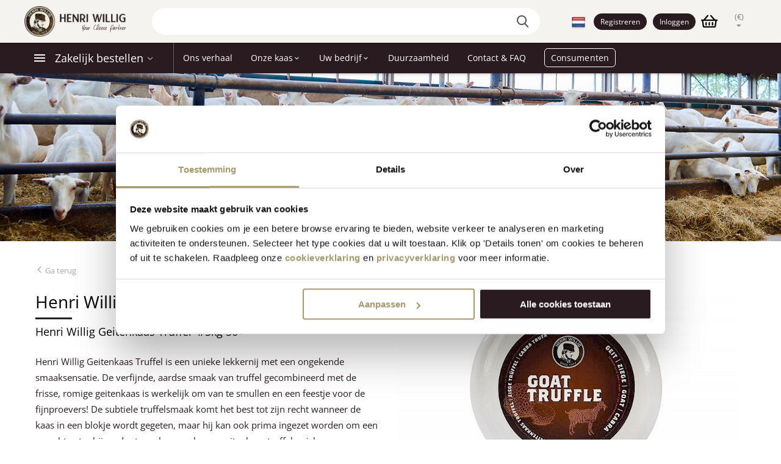

--- FILE ---
content_type: text/html; charset=utf-8
request_url: https://henriwillig.com/zakelijk/onze-kaas/reguliere-kaas/geitenkaas/henri-willig-geitkenkaas-truffel/
body_size: 19180
content:
<!DOCTYPE html><html lang="nl" dir="ltr" class="cookies filereader draganddrop no-touchevents mouseevents  11360 "><head><meta charset="utf-8"><meta http-equiv="X-UA-Compatible" content="IE=edge"><meta name="viewport" content="width=device-width, initial-scale=1, maximum-scale=1, user-scalable=0"><meta name="google-site-verification" content="KpfJpDRovHjjeFDJl-yvPtlD-vwWacW8z938uo_-kac" /><meta name="google" content="notranslate" /><meta http-equiv="content-language" content="nl" /><link rel="apple-touch-icon" sizes="57x57" href="/site-henriwillig/assets/img/favicon/apple-icon-57x57.png"><link rel="apple-touch-icon" sizes="60x60" href="/site-henriwillig/assets/img/favicon/apple-icon-60x60.png"><link rel="apple-touch-icon" sizes="72x72" href="/site-henriwillig/assets/img/favicon/apple-icon-72x72.png"><link rel="apple-touch-icon" sizes="76x76" href="/site-henriwillig/assets/img/favicon/apple-icon-76x76.png"><link rel="apple-touch-icon" sizes="114x114" href="/site-henriwillig/assets/img/favicon/apple-icon-114x114.png"><link rel="apple-touch-icon" sizes="120x120" href="/site-henriwillig/assets/img/favicon/apple-icon-120x120.png"><link rel="apple-touch-icon" sizes="144x144" href="/site-henriwillig/assets/img/favicon/apple-icon-144x144.png"><link rel="apple-touch-icon" sizes="152x152" href="/site-henriwillig/assets/img/favicon/apple-icon-152x152.png"><link rel="apple-touch-icon" sizes="180x180" href="/site-henriwillig/assets/img/favicon/apple-icon-180x180.png"><link rel="icon" type="image/png" sizes="192x192"  href="/site-henriwillig/assets/img/favicon/android-icon-192x192.png"><link rel="icon" type="image/png" sizes="32x32" href="/site-henriwillig/assets/img/favicon/favicon-32x32.png"><link rel="icon" type="image/png" sizes="96x96" href="/site-henriwillig/assets/img/favicon/favicon-96x96.png"><link rel="icon" type="image/png" sizes="16x16" href="/site-henriwillig/assets/img/favicon//favicon-16x16.png"><link rel="manifest" href="/site-henriwillig/assets/img/favicon/manifest.json"><meta name="msapplication-TileColor" content="#ffffff"><meta name="msapplication-TileImage" content="/site-henriwillig/assets/img/favicon/ms-icon-144x144.png"><meta name="theme-color" content="#ffffff"><meta name="facebook-domain-verification" content="l4ujrxi86yjzqn06ztok41loxo5swu" /><title>Henri Willig Geitkenkaas Truffel | Henri Willig</title><meta name="keywords" content="" /><meta name="description" content="De verfijnde, aardse smaak van truffel gecombineerd met de frisse, romige geitenkaas is werkelijk om van te smullen en een feestje voor de fijnproevers!" /><meta name="image" content="https://henriwillig.com/site-henriwillig/assets/files/11360/henri_willig_goat_truffle_-_front-v1.jpg" /><meta name="robots" content="" /><meta name="author" content="Studioweb.nl" /><link rel="canonical" href="https://henriwillig.com/zakelijk/onze-kaas/reguliere-kaas/geitenkaas/henri-willig-geitkenkaas-truffel/" /><meta property="og:site_name" content="Henri Willig" /><meta property="og:title" content="Henri Willig Geitenkaas Truffel" /><meta property="og:url" content="https://henriwillig.com/zakelijk/onze-kaas/reguliere-kaas/geitenkaas/henri-willig-geitkenkaas-truffel/" /><meta property="og:description" content="De verfijnde, aardse smaak van truffel gecombineerd met de frisse, romige geitenkaas is werkelijk om van te smullen en een feestje voor de fijnproevers!" /><meta property="og:type" content="website" /><meta property="og:image" content="https://henriwillig.com/site-henriwillig/assets/files/11360/henri_willig_goat_truffle_-_front-v1.jpg" /><meta property="fb:pages" content="1166156886881794"><meta name="image" property="og:image" content="https://henriwillig.com/site-henriwillig/assets/files/11360/henri_willig_goat_truffle_-_front-v1.jpg" /><meta name="twitter:card" content="summary" /><meta name="twitter:site" content="@" /><meta name="twitter:title" content="Henri Willig" /><meta name="twitter:url" content="https://henriwillig.com/zakelijk/onze-kaas/reguliere-kaas/geitenkaas/henri-willig-geitkenkaas-truffel/" /><meta name="twitter:description" content="De verfijnde, aardse smaak van truffel gecombineerd met de frisse, romige geitenkaas is werkelijk om van te smullen en een feestje voor de fijnproevers!" /><meta name="twitter:image" content="https://henriwillig.com/site-henriwillig/assets/files/11360/henri_willig_goat_truffle_-_front-v1.jpg" /><link rel="alternate"  href="https://henriwillig.com/en/business/our-cheese/regular-cheese/goat-cheese/henri-willig-goat-truffle/" hreflang="en" /><link rel="alternate"  href="https://henriwillig.com/de/professionell/unser-kase/konventioneller-kase/ziegenkase/henri-willig-ziege-truffel/" hreflang="de" /><link rel="alternate"  href="https://henriwillig.com/fr/entreprise/notre-fromage/fromage-conventionnel/geitenkaas/henri-willig-geitkenkaas-truffel/" hreflang="fr" /><link rel="dns-prefetch" href="//fonts.googleapis.com"><link rel="dns-prefetch" href="//ajax.googleapis.com"><link rel="stylesheet" href="https://pro.fontawesome.com/releases/v5.14.0/css/all.css" integrity="sha384-VhBcF/php0Z/P5ZxlxaEx1GwqTQVIBu4G4giRWxTKOCjTxsPFETUDdVL5B6vYvOt" crossorigin="anonymous"><link rel="stylesheet" href="/site-henriwillig/assets/aiom/css_d1d97396cd5c4fdb10d09c23674c9940.css" type="text/css"><!--[if lt IE 9]><script src="https://oss.maxcdn.com/html5shiv/3.7.2/html5shiv.min.js"></script><script src="https://oss.maxcdn.com/respond/1.4.2/respond.min.js"></script><![endif]--><script type="text/javascript" data-no-defer>
		(function(w,d,s,l,i){w[l]=w[l]||[];w[l].push({'gtm.start':
        new Date().getTime(),event:'gtm.js'});var f=d.getElementsByTagName(s)[0],
        j=d.createElement(s),dl=l!='dataLayer'?'&l='+l:'';j.async=true;j.src=
        'https://www.googletagmanager.com/gtm.js?id='+i+dl;f.parentNode.insertBefore(j,f);
        })(window,document,'script','dataLayer','GTM-PBVQWF');
    </script><link type="text/css" rel="stylesheet" href="/site-henriwillig/assets/files/_shared_elements/cs_style.css?v=2" type="text/css"><body class="fixed-header layout-henriwillig language-nl location-layout-pw"><noscript><iframe src="//www.googletagmanager.com/ns.html?id=GTM-PBVQWF"
	height="0" width="0" style="display:none;visibility:hidden"></iframe></noscript><div class="ty-tygh  " id="tygh_container"><div id="ajax_overlay" class="ty-ajax-overlay"></div><div id="ajax_loading_box" class="ty-ajax-loading-box"></div><div class="cm-notification-container notification-container"></div><div class="ty-helper-container " id="tygh_main_container"><div class="tygh-header clearfix"><div class="container-fluid  header-grid light-header v2"><div class="container-fluid-row"><div class="row-fluid "><div class="span16 first-header-grid top-menu-grid " ><div class="row-fluid "><div class="span4 top-logo " ><div class="ty-dropdown-box  top-menu-grid-vetrtical"><div id="sw_dropdown_588" class="ty-dropdown-box__title cm-combination "><a>Assortiment B2C/B2B</a></div><div id="dropdown_588" class="cm-popup-box ty-dropdown-box__content hidden"><a href="javascript:void(0);" rel="nofollow" class="ut2-btn-close hidden" onclick="$(this).parent().prev().removeClass('open');$(this).parent().addClass('hidden');"><i class="ut2-icon-baseline-close"></i></a><div class="ut2-menu__inbox"><ul class="ty-menu__items cm-responsive-menu"><li data-id="261" class="ty-menu__item cm-menu-item-responsive first-lvl hidden-phone" data-subitems-count="8" data-settings-cols="4"><a class="ty-menu__item-toggle ty-menu__menu-btn visible-phone cm-responsive-menu-toggle"><i class="ut2-icon-outline-expand_more"></i></a><a href="https://henriwillig.com/kaas/" class="ty-menu__item-link a-first-lvl"><span class="menu-lvl-ctn "><img class="ty-pict  ut2-mwi-icon   cm-image"   src="https://henriwillig.com/images/abt__ut2/menu-with-icon/9/cheese-icon.png"  alt="" title="" width="128" height="128" /><span><bdi>Kaas assortiment</bdi></span><i class="icon-right-dir ut2-icon-outline-arrow_forward"></i></span></a><div class="ty-menu__submenu" id="topmenu_60_588_3068320280"><div class="ty-menu__submenu-items ty-menu__submenu-items-simple cm-responsive-menu-submenu" data-cols-count="4" style="min-height:347px"><div class="ty-menu__submenu-item" style="width:25%"><a class="ty-menu__submenu-link item-icon" href="https://henriwillig.com/kaas/"><img class="ty-pict  ut2-mwi-icon lazyload   cm-image"   data-src="https://henriwillig.com/images/abt__ut2/menu-with-icon/9/alle-kazen_rsyl-oa.jpg"  alt="" title="" src="[data-uri]" width="1080" height="1080" /><bdi>Alle kaas</bdi></a></div><div class="ty-menu__submenu-item" style="width:25%"><a class="ty-menu__submenu-link item-icon" href="https://henriwillig.com/kaas/baby-kaas/"><img class="ty-pict  ut2-mwi-icon lazyload   cm-image"   data-src="https://henriwillig.com/images/abt__ut2/menu-with-icon/9/Ontwerp_zonder_titel__12_.png"  alt="" title="" src="[data-uri]" width="1080" height="1080" /><bdi>Baby kaas</bdi></a></div><div class="ty-menu__submenu-item" style="width:25%"><a class="ty-menu__submenu-link item-icon" href="https://henriwillig.com/kaas/stukken-kaas/"><img class="ty-pict  ut2-mwi-icon lazyload   cm-image"   data-src="https://henriwillig.com/images/abt__ut2/menu-with-icon/9/HW195_Green_Pesto_kwart_uclr.jpg"  alt="" title="" src="[data-uri]" width="2008" height="2008" /><bdi>Kaas stukken</bdi></a></div><div class="ty-menu__submenu-item" style="width:25%"><a class="ty-menu__submenu-link item-icon hidden-phone" href="https://henriwillig.com/kaas/hele-kazen/"><img class="ty-pict  ut2-mwi-icon lazyload   cm-image"   data-src="https://henriwillig.com/images/abt__ut2/menu-with-icon/9/Ontwerp_zonder_titel-39__1_.png"  alt="" title="" src="[data-uri]" width="540" height="540" /><bdi>Hele kazen</bdi></a></div><div class="ty-menu__submenu-item" style="width:25%"><a class="ty-menu__submenu-link item-icon" href="https://henriwillig.com/kaas/biologische-kaas/"><img class="ty-pict  ut2-mwi-icon lazyload   cm-image"   data-src="https://henriwillig.com/images/abt__ut2/menu-with-icon/9/bio-banner.jpg"  alt="" title="" src="[data-uri]" width="1080" height="1080" /><bdi>Biologische kaas</bdi></a></div><div class="ty-menu__submenu-item" style="width:25%"><a class="ty-menu__submenu-link item-icon" href="https://henriwillig.com/kaas/familie-kaaslijn/"><img class="ty-pict  ut2-mwi-icon lazyload   cm-image"   data-src="https://henriwillig.com/images/thumbnails/540/540/abt__ut2/menu-with-icon/9/Familielijn_Pure_Perfection.png"  alt="" title="" srcset="[data-uri] 2x" src="[data-uri]" data-srcset="https://henriwillig.com/images/abt__ut2/menu-with-icon/9/Familielijn_Pure_Perfection.png 2x" width="540" height="540" /><bdi>Familie kaaslijn</bdi></a></div><div class="ty-menu__submenu-item" style="width:25%"><a class="ty-menu__submenu-link item-icon kaas-stuk" href="https://henriwillig.com/kaas/premium-selectie/"><img class="ty-pict  ut2-mwi-icon lazyload   cm-image"   data-src="https://henriwillig.com/images/thumbnails/540/540/abt__ut2/menu-with-icon/9/HW_Koekaas_Oud.png"  alt="" title="" srcset="[data-uri] 2x" src="[data-uri]" data-srcset="https://henriwillig.com/images/abt__ut2/menu-with-icon/9/HW_Koekaas_Oud.png 2x" width="540" height="540" /><bdi>Premium selectie</bdi></a></div><div class="ty-menu__submenu-item" style="width:25%"><a class="ty-menu__submenu-link item-icon" href="https://henriwillig.com/kaas/rookkaas/"><img class="ty-pict  ut2-mwi-icon lazyload   cm-image"   data-src="https://henriwillig.com/images/thumbnails/540/540/abt__ut2/menu-with-icon/9/HW_Smoked_Cheese_Cow.png"  alt="" title="" srcset="[data-uri] 2x" src="[data-uri]" data-srcset="https://henriwillig.com/images/abt__ut2/menu-with-icon/9/HW_Smoked_Cheese_Cow.png 2x" width="540" height="540" /><bdi>Rookkaas</bdi></a></div></div></div></li><li data-id="194" class="ty-menu__item cm-menu-item-responsive first-lvl hidden-phone" data-subitems-count="5" data-settings-cols="4"><a class="ty-menu__item-toggle ty-menu__menu-btn visible-phone cm-responsive-menu-toggle"><i class="ut2-icon-outline-expand_more"></i></a><a href="https://henriwillig.com/kaas-accessoires/" class="ty-menu__item-link a-first-lvl"><span class="menu-lvl-ctn "><img class="ty-pict  ut2-mwi-icon   cm-image"   src="https://henriwillig.com/images/abt__ut2/menu-with-icon/9/icons8-cheese-slicer-100.png"  alt="" title="" width="100" height="100" /><span><bdi>Kaas accessoires</bdi></span><i class="icon-right-dir ut2-icon-outline-arrow_forward"></i></span></a><div class="ty-menu__submenu" id="topmenu_60_588_407372182"><div class="ty-menu__submenu-items ty-menu__submenu-items-simple cm-responsive-menu-submenu" data-cols-count="4" style="min-height:347px"><div class="ty-menu__submenu-item" style="width:25%"><a class="ty-menu__submenu-link item-icon" href="https://henriwillig.com/kaas-accessoires/kaasschaven/"><img class="ty-pict  ut2-mwi-icon lazyload   cm-image"   data-src="https://henriwillig.com/images/abt__ut2/menu-with-icon/9/Raster_Babykazen_-_Website_1080x1080__2_.png"  alt="" title="" src="[data-uri]" width="1080" height="1080" /><bdi>Kaasschaven</bdi></a></div><div class="ty-menu__submenu-item" style="width:25%"><a class="ty-menu__submenu-link item-icon" href="https://henriwillig.com/kaas-accessoires/kaasraspen/"><img class="ty-pict  ut2-mwi-icon lazyload   cm-image"   data-src="https://henriwillig.com/images/abt__ut2/menu-with-icon/10/Raster_Babykazen_-_Website_1080x1080__1_.png"  alt="" title="" src="[data-uri]" width="1080" height="1080" /><bdi>Kaasraspen</bdi></a></div><div class="ty-menu__submenu-item" style="width:25%"><a class="ty-menu__submenu-link item-icon" href="https://henriwillig.com/kaas-accessoires/kaasplanken/"><img class="ty-pict  ut2-mwi-icon lazyload   cm-image"   data-src="https://henriwillig.com/images/abt__ut2/menu-with-icon/9/HW127_Kaasplank_Tapas_S_v2_VG_72_lgyn-x4.jpg"  alt="" title="" src="[data-uri]" width="964" height="964" /><bdi>Kaasplanken</bdi></a></div><div class="ty-menu__submenu-item" style="width:25%"><a class="ty-menu__submenu-link item-icon" href="https://henriwillig.com/kaas-accessoires/kaasmessen/"><img class="ty-pict  ut2-mwi-icon lazyload   cm-image"   data-src="https://henriwillig.com/images/abt__ut2/menu-with-icon/9/Untitled__7_.png"  alt="" title="" src="[data-uri]" width="1080" height="1080" /><bdi>Kaasmessen</bdi></a></div><div class="ty-menu__submenu-item" style="width:25%"><a class="ty-menu__submenu-link item-icon" href="https://henriwillig.com/kaas-accessoires/overige-accessoires/"><img class="ty-pict  ut2-mwi-icon lazyload   cm-image"   data-src="https://henriwillig.com/images/abt__ut2/menu-with-icon/10/Raster_Babykazen_-_Website_1080x1080.png"  alt="" title="" src="[data-uri]" width="1080" height="1080" /><bdi>Overige accessoires</bdi></a></div></div></div></li><li data-id="154" class="ty-menu__item cm-menu-item-responsive first-lvl hidden-phone" data-subitems-count="4" data-settings-cols="4"><a class="ty-menu__item-toggle ty-menu__menu-btn visible-phone cm-responsive-menu-toggle"><i class="ut2-icon-outline-expand_more"></i></a><a href="https://henriwillig.com/geschenken/" class="ty-menu__item-link a-first-lvl"><span class="menu-lvl-ctn "><img class="ty-pict  ut2-mwi-icon   cm-image"   src="https://henriwillig.com/images/abt__ut2/menu-with-icon/9/icons8-gift-100.png"  alt="" title="" width="100" height="100" /><span><bdi>Geschenken</bdi></span><i class="icon-right-dir ut2-icon-outline-arrow_forward"></i></span></a><div class="ty-menu__submenu" id="topmenu_60_588_3038354538"><div class="ty-menu__submenu-items ty-menu__submenu-items-simple cm-responsive-menu-submenu" data-cols-count="4" style="min-height:347px"><div class="ty-menu__submenu-item" style="width:25%"><a class="ty-menu__submenu-link item-icon" href="https://henriwillig.com/geschenken/kaasgeschenken/"><img class="ty-pict  ut2-mwi-icon lazyload   cm-image"   data-src="https://henriwillig.com/images/thumbnails/540/540/abt__ut2/menu-with-icon/9/HW_Pakket_7-Simply_the_best.png"  alt="" title="" srcset="[data-uri] 2x" src="[data-uri]" data-srcset="https://henriwillig.com/images/abt__ut2/menu-with-icon/9/HW_Pakket_7-Simply_the_best.png 2x" width="540" height="540" /><bdi>Kaasgeschenken</bdi></a></div><div class="ty-menu__submenu-item" style="width:25%"><a class="ty-menu__submenu-link item-icon" href="https://henriwillig.com/geschenken/kerstgeschenken/"><img class="ty-pict  ut2-mwi-icon lazyload   cm-image"   data-src="https://henriwillig.com/images/thumbnails/540/540/abt__ut2/menu-with-icon/10/HW_Pakket_13_-_Sparkling_Wine.png"  alt="" title="" srcset="[data-uri] 2x" src="[data-uri]" data-srcset="https://henriwillig.com/images/abt__ut2/menu-with-icon/10/HW_Pakket_13_-_Sparkling_Wine.png 2x" width="540" height="540" /><bdi>Kerstgeschenken</bdi></a></div><div class="ty-menu__submenu-item" style="width:25%"><a class="ty-menu__submenu-link item-icon" href="https://henriwillig.com/geschenken/combinatie-sets/"><img class="ty-pict  ut2-mwi-icon lazyload   cm-image"   data-src="https://henriwillig.com/images/thumbnails/540/540/abt__ut2/menu-with-icon/9/HW_Trio_Nederlands.png"  alt="" title="" srcset="[data-uri] 2x" src="[data-uri]" data-srcset="https://henriwillig.com/images/abt__ut2/menu-with-icon/9/HW_Trio_Nederlands.png 2x" width="540" height="540" /><bdi>Combinatie sets</bdi></a></div><div class="ty-menu__submenu-item" style="width:25%"><a class="ty-menu__submenu-link item-icon" href="https://henriwillig.com/zakelijk/assortiment/geschenken/"><img class="ty-pict  ut2-mwi-icon lazyload   cm-image"   data-src="https://henriwillig.com/images/abt__ut2/menu-with-icon/10/Relatie-geschenk.png"  alt="" title="" src="[data-uri]" width="1080" height="1080" /><bdi>Zakelijke geschenken</bdi></a></div></div></div></li><li data-id="153" class="ty-menu__item cm-menu-item-responsive first-lvl hidden-phone" data-subitems-count="3" data-settings-cols="4"><a class="ty-menu__item-toggle ty-menu__menu-btn visible-phone cm-responsive-menu-toggle"><i class="ut2-icon-outline-expand_more"></i></a><a href="https://henriwillig.com/kaasbegeleiders/" class="ty-menu__item-link a-first-lvl"><span class="menu-lvl-ctn "><img class="ty-pict  ut2-mwi-icon   cm-image"   src="https://henriwillig.com/images/abt__ut2/menu-with-icon/9/icons8-mayonnaise-100.png"  alt="" title="" width="100" height="100" /><span><bdi>Kaasbegeleiders</bdi></span><i class="icon-right-dir ut2-icon-outline-arrow_forward"></i></span></a><div class="ty-menu__submenu" id="topmenu_60_588_630711213"><div class="ty-menu__submenu-items ty-menu__submenu-items-simple cm-responsive-menu-submenu" data-cols-count="4" style="min-height:347px"><div class="ty-menu__submenu-item" style="width:25%"><a class="ty-menu__submenu-link item-icon" href="https://henriwillig.com/kaasbegeleiders/kaasdips/"><img class="ty-pict  ut2-mwi-icon lazyload   cm-image"   data-src="https://henriwillig.com/images/abt__ut2/menu-with-icon/10/INK62871.png"  alt="" title="" src="[data-uri]" width="1080" height="1080" /><bdi>Kaasdips</bdi></a></div><div class="ty-menu__submenu-item" style="width:25%"><a class="ty-menu__submenu-link item-icon" href="https://henriwillig.com/kaasbegeleiders/mosterd/"><img class="ty-pict  ut2-mwi-icon lazyload   cm-image"   data-src="https://henriwillig.com/images/abt__ut2/menu-with-icon/10/INK61334.png"  alt="" title="" src="[data-uri]" width="1080" height="1080" /><bdi>Mosterd</bdi></a></div><div class="ty-menu__submenu-item" style="width:25%"><a class="ty-menu__submenu-link item-icon" href="https://henriwillig.com/kaasbegeleiders/alcoholische-producten/"><img class="ty-pict  ut2-mwi-icon lazyload   cm-image"   data-src="https://henriwillig.com/images/thumbnails/540/540/abt__ut2/menu-with-icon/10/HW_rode_wijn_groot.png"  alt="" title="" srcset="[data-uri] 2x" src="[data-uri]" data-srcset="https://henriwillig.com/images/abt__ut2/menu-with-icon/10/HW_rode_wijn_groot.png 2x" width="540" height="540" /><bdi>Alcoholhoudende producten</bdi></a></div></div></div></li><li data-id="353" class="ty-menu__item cm-menu-item-responsive first-lvl hidden-phone" data-subitems-count="5" data-settings-cols="4"><a class="ty-menu__item-toggle ty-menu__menu-btn visible-phone cm-responsive-menu-toggle"><i class="ut2-icon-outline-expand_more"></i></a><a href="https://henriwillig.com/hollandse-lekkernijen/zoetigheid/" class="ty-menu__item-link a-first-lvl"><span class="menu-lvl-ctn "><img class="ty-pict  ut2-mwi-icon   cm-image"   src="https://henriwillig.com/images/abt__ut2/menu-with-icon/10/Ontwerp_zonder_titel__20_.png"  alt="" title="" width="100" height="100" /><span><bdi>Zoete lekkernijen</bdi></span><i class="icon-right-dir ut2-icon-outline-arrow_forward"></i></span></a><div class="ty-menu__submenu" id="topmenu_60_588_3774848588"><div class="ty-menu__submenu-items ty-menu__submenu-items-simple cm-responsive-menu-submenu" data-cols-count="4" style="min-height:347px"><div class="ty-menu__submenu-item" style="width:25%"><a class="ty-menu__submenu-link item-icon" href="https://henriwillig.com/hollandse-lekkernijen/zoetigheid/stroopwafels/"><img class="ty-pict  ut2-mwi-icon lazyload   cm-image"   data-src="https://henriwillig.com/images/thumbnails/540/540/abt__ut2/menu-with-icon/10/HW_Stroopwafel_naast_blik.png"  alt="" title="" srcset="[data-uri] 2x" src="[data-uri]" data-srcset="https://henriwillig.com/images/abt__ut2/menu-with-icon/10/HW_Stroopwafel_naast_blik.png 2x" width="540" height="540" /><bdi>Stroopwafels</bdi></a></div><div class="ty-menu__submenu-item" style="width:25%"><a class="ty-menu__submenu-link item-icon" href="https://henriwillig.com/hollandse-lekkernijen/zoetigheid/vijgenbrood/"><img class="ty-pict  ut2-mwi-icon lazyload   cm-image"   data-src="https://henriwillig.com/images/thumbnails/540/540/abt__ut2/menu-with-icon/10/HW_Vruchtenbroodje.png"  alt="" title="" srcset="[data-uri] 2x" src="[data-uri]" data-srcset="https://henriwillig.com/images/abt__ut2/menu-with-icon/10/HW_Vruchtenbroodje.png 2x" width="540" height="540" /><bdi>Vijgenbrood</bdi></a></div><div class="ty-menu__submenu-item" style="width:25%"><a class="ty-menu__submenu-link item-icon" href="https://henriwillig.com/hollandse-lekkernijen/zoetigheid/honing/"><img class="ty-pict  ut2-mwi-icon lazyload   cm-image"   data-src="https://henriwillig.com/images/thumbnails/540/540/abt__ut2/menu-with-icon/10/HW_Bloemen_honing.png"  alt="" title="" srcset="[data-uri] 2x" src="[data-uri]" data-srcset="https://henriwillig.com/images/abt__ut2/menu-with-icon/10/HW_Bloemen_honing.png 2x" width="540" height="540" /><bdi>Honing</bdi></a></div><div class="ty-menu__submenu-item" style="width:25%"><a class="ty-menu__submenu-link item-icon" href="https://henriwillig.com/hollandse-lekkernijen/zoetigheid/chocolade/"><img class="ty-pict  ut2-mwi-icon lazyload   cm-image"   data-src="https://henriwillig.com/images/thumbnails/541/541/abt__ut2/menu-with-icon/10/Tulips_en_Chocos_LR_img_022.jpg"  alt="" title="" srcset="[data-uri] 2x" src="[data-uri]" data-srcset="https://henriwillig.com/images/abt__ut2/menu-with-icon/10/Tulips_en_Chocos_LR_img_022.jpg 2x" width="541" height="541" /><bdi>Chocolade</bdi></a></div><div class="ty-menu__submenu-item" style="width:25%"><a class="ty-menu__submenu-link item-icon" href="https://henriwillig.com/hollandse-lekkernijen/zoetigheid/snoep/"><img class="ty-pict  ut2-mwi-icon lazyload   cm-image"   data-src="https://henriwillig.com/images/abt__ut2/menu-with-icon/11/Ontwerp_zonder_titel__22_.png"  alt="" title="" src="[data-uri]" width="500" height="500" /><bdi>Snoep</bdi></a></div></div></div></li><li data-id="354" class="ty-menu__item cm-menu-item-responsive first-lvl hidden-phone" data-subitems-count="3" data-settings-cols="4"><a class="ty-menu__item-toggle ty-menu__menu-btn visible-phone cm-responsive-menu-toggle"><i class="ut2-icon-outline-expand_more"></i></a><a href="https://henriwillig.com/hollandse-lekkernijen/hartigheid/" class="ty-menu__item-link a-first-lvl"><span class="menu-lvl-ctn "><img class="ty-pict  ut2-mwi-icon   cm-image"   src="https://henriwillig.com/images/abt__ut2/menu-with-icon/10/Ontwerp_zonder_titel__22_.png"  alt="" title="" width="100" height="100" /><span><bdi>Hartige lekkernijen</bdi></span><i class="icon-right-dir ut2-icon-outline-arrow_forward"></i></span></a><div class="ty-menu__submenu" id="topmenu_60_588_1331754875"><div class="ty-menu__submenu-items ty-menu__submenu-items-simple cm-responsive-menu-submenu" data-cols-count="4" style="min-height:347px"><div class="ty-menu__submenu-item" style="width:25%"><a class="ty-menu__submenu-link item-icon" href="https://henriwillig.com/hollandse-lekkernijen/hartigheid/zoutjes/"><img class="ty-pict  ut2-mwi-icon lazyload   cm-image"   data-src="https://henriwillig.com/images/thumbnails/540/540/abt__ut2/menu-with-icon/10/INK65062_1.png"  alt="" title="" srcset="[data-uri] 2x" src="[data-uri]" data-srcset="https://henriwillig.com/images/abt__ut2/menu-with-icon/10/INK65062_1.png 2x" width="540" height="540" /><bdi>Zoutjes</bdi></a></div><div class="ty-menu__submenu-item" style="width:25%"><a class="ty-menu__submenu-link item-icon" href="https://henriwillig.com/hollandse-lekkernijen/hartigheid/kaasfondue-nl/"><img class="ty-pict  ut2-mwi-icon lazyload   cm-image"   data-src="https://henriwillig.com/images/thumbnails/540/540/abt__ut2/menu-with-icon/10/HW_Kaas_fondue_koekaas.png"  alt="" title="" srcset="[data-uri] 2x" src="[data-uri]" data-srcset="https://henriwillig.com/images/abt__ut2/menu-with-icon/10/HW_Kaas_fondue_koekaas.png 2x" width="540" height="540" /><bdi>Kaasfondue</bdi></a></div><div class="ty-menu__submenu-item" style="width:25%"><a class="ty-menu__submenu-link item-icon" href="https://henriwillig.com/hollandse-lekkernijen/hartigheid/worst/"><img class="ty-pict  ut2-mwi-icon lazyload   cm-image"   data-src="https://henriwillig.com/images/thumbnails/540/540/abt__ut2/menu-with-icon/10/Foto_Henri_Willig_14.png"  alt="" title="" srcset="[data-uri] 2x" src="[data-uri]" data-srcset="https://henriwillig.com/images/abt__ut2/menu-with-icon/10/Foto_Henri_Willig_14.png 2x" width="540" height="540" /><bdi>Worst</bdi></a></div></div></div></li><li data-id="384" class="ty-menu__item ty-menu__item-nodrop first-lvl hidden-phone" data-subitems-count="0" data-settings-cols="4"><a href="https://henriwillig.com/gouden-jubileum/" class="ty-menu__item-link a-first-lvl"><span class="menu-lvl-ctn "><img class="ty-pict  ut2-mwi-icon   cm-image"   src="https://henriwillig.com/images/thumbnails/32/32/abt__ut2/menu-with-icon/11/Nadine_-_Stickers_Website__3_.png"  alt="" title="" srcset="https://henriwillig.com/images/abt__ut2/menu-with-icon/11/Nadine_-_Stickers_Website__3_.png 2x" width="32" height="32" /><span><bdi>Jubileum</bdi></span></span></a></li><li data-id="355" class="ty-menu__item ty-menu__item-nodrop first-lvl hidden-phone" data-subitems-count="0" data-settings-cols="4"><a href="https://henriwillig.com/hollandse-souvenirs/" class="ty-menu__item-link a-first-lvl"><span class="menu-lvl-ctn "><img class="ty-pict  ut2-mwi-icon   cm-image"   src="https://henriwillig.com/images/abt__ut2/menu-with-icon/10/merchandise.png"  alt="" title="" width="600" height="600" /><span><bdi>Hollandse souvenirs</bdi></span></span></a></li><li data-id="281" class="ty-menu__item cm-menu-item-responsive first-lvl hidden-tablet hidden-desktop" data-subitems-count="8" data-settings-cols="4"><a class="ty-menu__item-toggle ty-menu__menu-btn visible-phone cm-responsive-menu-toggle"><i class="ut2-icon-outline-expand_more"></i></a><a href="https://henriwillig.com/webshop/" class="ty-menu__item-link a-first-lvl"><span class="menu-lvl-ctn "><span><bdi>Webshop</bdi></span><i class="icon-right-dir ut2-icon-outline-arrow_forward"></i></span></a><div class="ty-menu__submenu" id="topmenu_60_588_2468689819"><div class="ty-menu__submenu-items cm-responsive-menu-submenu  with-icon-items clearfix" style="min-height:347px"><div style="min-height:347px"><div class="ty-menu__submenu-col"  style="width:25%"><div class="second-lvl" data-elem-index="0"><div class="ty-menu__submenu-item-header"><a href="javascript:void(0)" class="ty-menu__submenu-link"><bdi>Kaas assortiment</bdi></a></div><a class="ty-menu__item-toggle visible-phone cm-responsive-menu-toggle"><i class="ut2-icon-outline-expand_more"></i></a><div class="ty-menu__submenu" ><div class="ty-menu__submenu-list hiddenCol cm-responsive-menu-submenu" style="height: 105px;"><div class="ty-menu__submenu-item"><a href="https://henriwillig.com/kaas/" class="ty-menu__submenu-link"><bdi>Alle kaas
                                                                                            </bdi></a></div><div class="ty-menu__submenu-item"><a href="https://henriwillig.com/kaas/baby-kaas/" class="ty-menu__submenu-link"><bdi>Baby kaas
                                                                                            </bdi></a></div><div class="ty-menu__submenu-item"><a href="https://henriwillig.com/kaas/stukken-kaas/" class="ty-menu__submenu-link"><bdi>Kaas stukken
                                                                                            </bdi></a></div><div class="ty-menu__submenu-item"><a href="https://henriwillig.com/kaas/hele-kazen/" class="ty-menu__submenu-link"><bdi>Hele kazen
                                                                                            </bdi></a></div><div class="ty-menu__submenu-item"><a href="https://henriwillig.com/kaas/biologische-kaas/" class="ty-menu__submenu-link"><bdi>Biologische kaas
                                                                                            </bdi></a></div><div class="ty-menu__submenu-item"><a href="https://henriwillig.com/kaas/familie-kaaslijn/" class="ty-menu__submenu-link"><bdi>Familie kaaslijn
                                                                                            </bdi></a></div><div class="ty-menu__submenu-item"><a href="https://henriwillig.com/kaas/premium-selectie/" class="ty-menu__submenu-link"><bdi>Premium selectie
                                                                                            </bdi></a></div><div class="ty-menu__submenu-item"><a href="https://henriwillig.com/kaas/rookkaas/" class="ty-menu__submenu-link"><bdi>Rookkaas
                                                                                            </bdi></a></div></div><a href="javascript:void(0);" onMouseOver="$(this).prev().addClass('view');$(this).addClass('hidden');" class="ut2-more"><span>Meer</span></a></div></div><div class="second-lvl" data-elem-index="1"><div class="ty-menu__submenu-item-header"><a href="javascript:void(0)" class="ty-menu__submenu-link"><bdi>Kaas accessoires</bdi></a></div><a class="ty-menu__item-toggle visible-phone cm-responsive-menu-toggle"><i class="ut2-icon-outline-expand_more"></i></a><div class="ty-menu__submenu" ><div class="ty-menu__submenu-list cm-responsive-menu-submenu" ><div class="ty-menu__submenu-item"><a href="https://henriwillig.com/kaas-accessoires/kaasschaven/" class="ty-menu__submenu-link"><bdi>Kaasschaven
                                                                                            </bdi></a></div><div class="ty-menu__submenu-item"><a href="https://henriwillig.com/kaas-accessoires/kaasraspen/" class="ty-menu__submenu-link"><bdi>Kaasraspen
                                                                                            </bdi></a></div><div class="ty-menu__submenu-item"><a href="https://henriwillig.com/kaas-accessoires/kaasplanken/" class="ty-menu__submenu-link"><bdi>Kaasplanken
                                                                                            </bdi></a></div><div class="ty-menu__submenu-item"><a href="https://henriwillig.com/kaas-accessoires/kaasmessen/" class="ty-menu__submenu-link"><bdi>Kaasmessen
                                                                                            </bdi></a></div><div class="ty-menu__submenu-item"><a href="https://henriwillig.com/kaas-accessoires/overige-accessoires/" class="ty-menu__submenu-link"><bdi>Overige accessoires
                                                                                            </bdi></a></div></div></div></div></div><div class="ty-menu__submenu-col"  style="width:25%"><div class="second-lvl" data-elem-index="2"><div class="ty-menu__submenu-item-header"><a href="javascript:void(0)" class="ty-menu__submenu-link"><bdi>Geschenken</bdi></a></div><a class="ty-menu__item-toggle visible-phone cm-responsive-menu-toggle"><i class="ut2-icon-outline-expand_more"></i></a><div class="ty-menu__submenu" ><div class="ty-menu__submenu-list cm-responsive-menu-submenu" ><div class="ty-menu__submenu-item"><a href="https://henriwillig.com/geschenken/kaasgeschenken/" class="ty-menu__submenu-link"><bdi>Kaasgeschenken
                                                                                            </bdi></a></div><div class="ty-menu__submenu-item"><a href="https://henriwillig.com/geschenken/combinatie-sets/" class="ty-menu__submenu-link"><bdi>Combinatie sets
                                                                                            </bdi></a></div><div class="ty-menu__submenu-item"><a href="https://henriwillig.com/geschenken/relatie-zakelijke-geschenken/" class="ty-menu__submenu-link"><bdi>Zakelijke geschenken
                                                                                            </bdi></a></div><div class="ty-menu__submenu-item"><a href="https://henriwillig.com/geschenken/kerstgeschenken/" class="ty-menu__submenu-link"><bdi>Kerstgeschenken
                                                                                            </bdi></a></div><div class="ty-menu__submenu-item"><a href="https://henriwillig.com/geschenken/adventskalenders/" class="ty-menu__submenu-link"><bdi>Adventskalenders
                                                                                            </bdi></a></div></div></div></div><div class="second-lvl" data-elem-index="3"><div class="ty-menu__submenu-item-header"><a href="javascript:void(0)" class="ty-menu__submenu-link"><bdi>Kaasbegeleiders</bdi></a></div><a class="ty-menu__item-toggle visible-phone cm-responsive-menu-toggle"><i class="ut2-icon-outline-expand_more"></i></a><div class="ty-menu__submenu" ><div class="ty-menu__submenu-list cm-responsive-menu-submenu" ><div class="ty-menu__submenu-item"><a href="https://henriwillig.com/kaasbegeleiders/kaasdips/" class="ty-menu__submenu-link"><bdi>Kaasdips
                                                                                            </bdi></a></div><div class="ty-menu__submenu-item"><a href="https://henriwillig.com/kaasbegeleiders/mosterd/" class="ty-menu__submenu-link"><bdi>Mosterd
                                                                                            </bdi></a></div><div class="ty-menu__submenu-item"><a href="https://henriwillig.com/kaasbegeleiders/alcoholische-producten/" class="ty-menu__submenu-link"><bdi>Alcoholhoudende producten
                                                                                            </bdi></a></div></div></div></div></div><div class="ty-menu__submenu-col"  style="width:25%"><div class="second-lvl" data-elem-index="4"><div class="ty-menu__submenu-item-header"><a href="javascript:void(0)" class="ty-menu__submenu-link"><bdi>Zoete lekkernijen</bdi></a></div><a class="ty-menu__item-toggle visible-phone cm-responsive-menu-toggle"><i class="ut2-icon-outline-expand_more"></i></a><div class="ty-menu__submenu" ><div class="ty-menu__submenu-list hiddenCol cm-responsive-menu-submenu" style="height: 105px;"><div class="ty-menu__submenu-item"><a href="https://henriwillig.com/hollandse-lekkernijen/zoetigheid/stroopwafels/" class="ty-menu__submenu-link"><bdi>Stroopwafels
                                                                                            </bdi></a></div><div class="ty-menu__submenu-item"><a href="https://henriwillig.com/hollandse-lekkernijen/zoetigheid/vijgenbrood/" class="ty-menu__submenu-link"><bdi>Vijgenbrood
                                                                                            </bdi></a></div><div class="ty-menu__submenu-item"><a href="https://henriwillig.com/hollandse-lekkernijen/zoetigheid/honing/" class="ty-menu__submenu-link"><bdi>Honing
                                                                                            </bdi></a></div><div class="ty-menu__submenu-item"><a href="https://henriwillig.com/hollandse-lekkernijen/zoetigheid/chocolade/" class="ty-menu__submenu-link"><bdi>Chocolade
                                                                                            </bdi></a></div><div class="ty-menu__submenu-item"><a href="https://henriwillig.com/hollandse-lekkernijen/zoetigheid/snoep/" class="ty-menu__submenu-link"><bdi>Snoep
                                                                                            </bdi></a></div><div class="ty-menu__submenu-item"><a href="javascript:void(0)" class="ty-menu__submenu-link"><bdi>Snoep
                                                                                            </bdi></a></div></div><a href="javascript:void(0);" onMouseOver="$(this).prev().addClass('view');$(this).addClass('hidden');" class="ut2-more"><span>Meer</span></a></div></div><div class="second-lvl" data-elem-index="5"><div class="ty-menu__submenu-item-header"><a href="javascript:void(0)" class="ty-menu__submenu-link"><bdi>Hartige lekkernijen</bdi></a></div><a class="ty-menu__item-toggle visible-phone cm-responsive-menu-toggle"><i class="ut2-icon-outline-expand_more"></i></a><div class="ty-menu__submenu" ><div class="ty-menu__submenu-list cm-responsive-menu-submenu" ><div class="ty-menu__submenu-item"><a href="https://henriwillig.com/hollandse-lekkernijen/hartigheid/zoutjes/" class="ty-menu__submenu-link"><bdi>Zoutjes
                                                                                            </bdi></a></div><div class="ty-menu__submenu-item"><a href="https://henriwillig.com/hollandse-lekkernijen/hartigheid/kaasfondue-nl/" class="ty-menu__submenu-link"><bdi>Kaasfondue
                                                                                            </bdi></a></div><div class="ty-menu__submenu-item"><a href="https://henriwillig.com/hollandse-lekkernijen/hartigheid/worst/" class="ty-menu__submenu-link"><bdi>Worst
                                                                                            </bdi></a></div></div></div></div></div><div class="ty-menu__submenu-col"  style="width:25%"><div class="second-lvl" data-elem-index="6"><div class="ty-menu__submenu-item-header"><a href="https://henriwillig.com/gouden-jubileum/" class="ty-menu__submenu-link no-items"><bdi>Jubileum</bdi></a></div></div><div class="second-lvl" data-elem-index="7"><div class="ty-menu__submenu-item-header"><a href="https://henriwillig.com/hollandse-souvenirs/" class="ty-menu__submenu-link no-items"><bdi>Hollandse souvenirs</bdi></a></div></div></div></div></div></div></li><li data-id="207" class="ty-menu__item cm-menu-item-responsive first-lvl ty-menu-item__sport hidden-desktop" data-subitems-count="4" data-settings-cols="4"><a class="ty-menu__item-toggle ty-menu__menu-btn visible-phone cm-responsive-menu-toggle"><i class="ut2-icon-outline-expand_more"></i></a><a href="/bezoek-ons/" class="ty-menu__item-link a-first-lvl"><span class="menu-lvl-ctn "><span><bdi>Bezoek ons</bdi></span><i class="icon-right-dir ut2-icon-outline-arrow_forward"></i></span></a><div class="ty-menu__submenu" id="topmenu_60_588_2789923809"><div class="ty-menu__submenu-items ty-menu__submenu-items-simple cm-responsive-menu-submenu" data-cols-count="4" style="min-height:347px"><div class="ty-menu__submenu-item" style="width:25%"><a class="ty-menu__submenu-link item-icon" href="/bezoek-ons/kaaswinkels/"><img class="ty-pict  ut2-mwi-icon lazyload   cm-image"   data-src="https://henriwillig.com/images/abt__ut2/menu-with-icon/9/winkelpui_q25f-gx.jpg"  alt="" title="" src="[data-uri]" width="800" height="510" /><bdi>Kaaswinkels</bdi></a></div><div class="ty-menu__submenu-item" style="width:25%"><a class="ty-menu__submenu-link item-icon" href="/bezoek-ons/kaasboerderij/"><img class="ty-pict  ut2-mwi-icon lazyload   cm-image"   data-src="https://henriwillig.com/images/abt__ut2/menu-with-icon/9/kaasboerderij-menu.jpg"  alt="" title="" src="[data-uri]" width="1024" height="650" /><bdi>Kaasboerderijen</bdi></a></div><div class="ty-menu__submenu-item" style="width:25%"><a class="ty-menu__submenu-link item-icon" href="/bezoek-ons/onze-experiences/"><img class="ty-pict  ut2-mwi-icon lazyload   cm-image"   data-src="https://henriwillig.com/images/abt__ut2/menu-with-icon/9/experiences-menu.jpg"  alt="" title="" src="[data-uri]" width="1024" height="650" /><bdi>Experiences</bdi></a></div><div class="ty-menu__submenu-item" style="width:25%"><a class="ty-menu__submenu-link item-icon" href="/beleef-ons/restaurants/grand-cafe-henri-willig/"><img class="ty-pict  ut2-mwi-icon lazyload   cm-image"   data-src="https://henriwillig.com/images/thumbnails/512/325/abt__ut2/menu-with-icon/10/Ontwerp_zonder_titel__30_.png"  alt="" title="" srcset="[data-uri] 2x" src="[data-uri]" data-srcset="https://henriwillig.com/images/abt__ut2/menu-with-icon/10/Ontwerp_zonder_titel__30_.png 2x" width="512" height="325" /><bdi>Grand Café Henri Willig Giethoorn</bdi></a></div></div></div></li><li data-id="374" class="ty-menu__item cm-menu-item-responsive first-lvl  hidden-desktop" data-subitems-count="4" data-settings-cols="4"><a class="ty-menu__item-toggle ty-menu__menu-btn visible-phone cm-responsive-menu-toggle"><i class="ut2-icon-outline-expand_more"></i></a><a href="/beleef-ons/" class="ty-menu__item-link a-first-lvl"><span class="menu-lvl-ctn "><span><bdi>Beleef ons</bdi></span><i class="icon-right-dir ut2-icon-outline-arrow_forward"></i></span></a><div class="ty-menu__submenu" id="topmenu_60_588_172535579"><div class="ty-menu__submenu-items ty-menu__submenu-items-simple cm-responsive-menu-submenu" data-cols-count="4" style="min-height:347px"><div class="ty-menu__submenu-item" style="width:25%"><a class="ty-menu__submenu-link item-icon" href="/beleef-ons/restaurants/"><img class="ty-pict  ut2-mwi-icon lazyload   cm-image"   data-src="https://henriwillig.com/images/abt__ut2/menu-with-icon/10/restaurants.jpg"  alt="" title="" src="[data-uri]" width="1280" height="852" /><bdi>Restaurants</bdi></a></div><div class="ty-menu__submenu-item" style="width:25%"><a class="ty-menu__submenu-link item-icon" href="/beleef-ons/proeven/"><img class="ty-pict  ut2-mwi-icon lazyload   cm-image"   data-src="https://henriwillig.com/images/abt__ut2/menu-with-icon/10/proeverijen.jpg"  alt="" title="" src="[data-uri]" width="600" height="400" /><bdi>Proeverijen</bdi></a></div><div class="ty-menu__submenu-item" style="width:25%"><a class="ty-menu__submenu-link item-icon" href="/beleef-ons/kaasrecepten/"><img class="ty-pict  ut2-mwi-icon lazyload   cm-image"   data-src="https://henriwillig.com/images/abt__ut2/menu-with-icon/10/recepten.jpg"  alt="" title="" src="[data-uri]" width="534" height="800" /><bdi>Recepten</bdi></a></div><div class="ty-menu__submenu-item" style="width:25%"><a class="ty-menu__submenu-link item-icon" href="/beleef-ons/vergaderingen-evenementen/"><img class="ty-pict  ut2-mwi-icon lazyload   cm-image"   data-src="https://henriwillig.com/images/abt__ut2/menu-with-icon/10/vergaderingen-events.jpg"  alt="" title="" src="[data-uri]" width="1280" height="960" /><bdi>Vergadering &amp; Events </bdi></a></div></div></div></li><li data-id="206" class="ty-menu__item cm-menu-item-responsive first-lvl  hidden-desktop" data-subitems-count="4" data-settings-cols="4"><a class="ty-menu__item-toggle ty-menu__menu-btn visible-phone cm-responsive-menu-toggle"><i class="ut2-icon-outline-expand_more"></i></a><a href="javascript:void(0)" class="ty-menu__item-link a-first-lvl"><span class="menu-lvl-ctn "><span><bdi>Ons verhaal</bdi></span><i class="icon-right-dir ut2-icon-outline-arrow_forward"></i></span></a><div class="ty-menu__submenu" id="topmenu_60_588_3778410772"><div class="ty-menu__submenu-items ty-menu__submenu-items-simple cm-responsive-menu-submenu" data-cols-count="4" style="min-height:347px"><div class="ty-menu__submenu-item" style="width:25%"><a class="ty-menu__submenu-link item-icon" href="/over-henri-willig/"><img class="ty-pict  ut2-mwi-icon lazyload   cm-image"   data-src="https://henriwillig.com/images/abt__ut2/menu-with-icon/9/kaasboederij3.jpg"  alt="" title="" src="[data-uri]" width="1024" height="650" /><bdi>De Henri Willig boerderij</bdi></a></div><div class="ty-menu__submenu-item" style="width:25%"><a class="ty-menu__submenu-link item-icon" href="/het-productieproces-zo-werken-wij/"><img class="ty-pict  ut2-mwi-icon lazyload   cm-image"   data-src="https://henriwillig.com/images/abt__ut2/menu-with-icon/9/ons-verhaal-onze-werkwijze.jpg"  alt="" title="" src="[data-uri]" width="1024" height="650" /><bdi>Het productieproces </bdi></a></div><div class="ty-menu__submenu-item" style="width:25%"><a class="ty-menu__submenu-link item-icon" href="/beleef-onze-kaas/"><img class="ty-pict  ut2-mwi-icon lazyload   cm-image"   data-src="https://henriwillig.com/images/abt__ut2/menu-with-icon/9/kaasfan2.jpg"  alt="" title="" src="[data-uri]" width="1024" height="650" /><bdi>Beleef onze kaas</bdi></a></div><div class="ty-menu__submenu-item" style="width:25%"><a class="ty-menu__submenu-link item-icon" href="/verantwoord-ondernemen-zo-doen-wij-dat/"><img class="ty-pict  ut2-mwi-icon lazyload   cm-image"   data-src="https://henriwillig.com/images/abt__ut2/menu-with-icon/9/mvo5.jpg"  alt="" title="" src="[data-uri]" width="1024" height="650" /><bdi>MVO </bdi></a></div></div></div></li><li data-id="208" class="ty-menu__item ty-menu__item-nodrop first-lvl custom-url hidden-desktop" data-subitems-count="0" data-settings-cols="4"><a href="https://henriwilligjobs.com/" class="ty-menu__item-link a-first-lvl"><span class="menu-lvl-ctn "><span><bdi>Werken bij</bdi></span></span></a></li><li data-id="209" class="ty-menu__item ty-menu__item-nodrop first-lvl ty-menu-item__media hidden-desktop" data-subitems-count="0" data-settings-cols="4"><a href="/klantenservice/" class="ty-menu__item-link a-first-lvl"><span class="menu-lvl-ctn "><span><bdi>Hulp &amp; contact</bdi></span></span></a></li><li data-id="210" class="ty-menu__item ty-menu__item-nodrop first-lvl last b2b mobile-language-menu ga-menu-6829 hidden-desktop" data-subitems-count="0" data-settings-cols="4"><a href="/zakelijk/" class="ty-menu__item-link a-first-lvl"><span class="menu-lvl-ctn "><span><bdi>Henri Willig zakelijk</bdi></span></span></a></li></ul></div></div></div><div class="top-logo "><div class="ty-logo-container"><a href="/zakelijk/" title=""><img class="ty-pict ty-logo-container__image cm-image" id="det_img_1235597343" src="https://henriwillig.com/design/themes/abt__unitheme2/media/images/logos/logo-b2b.png?v=202601" width="" height="" alt="Henri Willig Kaas" title="Henri Willig Kaas"></a></div></div></div><div class="span9 top-search " ><a href="javascript:void(0);" rel="nofollow" onclick="$(this).parent().next().toggleClass('hidden');$(this).next().toggleClass('view');$(this).toggleClass('hidden');" class="ut2-btn-search"><i class="ut2-icon-search"></i></a><div class="ty-search-block"><form action="/zakelijk/zoeken/" name="search_form" method="get"><input type="hidden" name="match" value="all" /><input type="hidden" name="subcats" value="Y" /><input type="hidden" name="pcode_from_q" value="Y" /><input type="hidden" name="pshort" value="Y" /><input type="hidden" name="pfull" value="Y" /><input type="hidden" name="pname" value="Y" /><input type="hidden" name="pkeywords" value="Y" /><input type="hidden" name="search_performed" value="Y" /><div id="live_reload_box"></div><div id="cp_ls_ajax_loader" class="live-search-loader-wrap" style="display: none;"><img src="https://henriwillig.com/design/themes/responsive/media/images/addons/cp_live_search/loaders/loader_1.png"></div><input type="text" name="q" value="" id="search_input" title="Zoeken" class="ty-search-block__input cm-hint" /><button title="Zoeken" class="ty-search-magnifier" type="submit"><i class="ut2-icon-search"></i></button></form></div></div><div class="span3 top-buttons " ><div class="top-languages "><div id="languages_54"><div class="ty-select-wrapper ty-languages__icon-link"><a class="ty-select-block__a cm-combination" id="sw_select_nl_wrap_language_69742b67e63eb"><span 
        class="ty-icon ty-flag ty-select-block__a-flag ty-flag-nl"
                
            ></span><span class="ty-select-block__a-item hidden-phone hidden-tablet"></span><span 
        class="ty-icon ty-icon-down-micro ty-select-block__arrow"
                
            ></span></a><div id="select_nl_wrap_language_69742b67e63eb" class="ty-select-block cm-popup-box hidden"><ul class="cm-select-list ty-select-block__list ty-flags"><li class="ty-select-block__list-item"><a rel="nofollow" href="https://henriwillig.com/en/business/our-cheese/regular-cheese/goat-cheese/henri-willig-goat-truffle/" class="ty-select-block__list-a  " data-ca-country-code="gb" data-ca-name="en"><span 
        class="ty-icon ty-flag ty-flag-gb"
                
            ></span></a></li><li class="ty-select-block__list-item"><a rel="nofollow" href="https://henriwillig.com/zakelijk/onze-kaas/reguliere-kaas/geitenkaas/henri-willig-geitkenkaas-truffel/" class="ty-select-block__list-a is-active " data-ca-country-code="nl" data-ca-name="nl"><span 
        class="ty-icon ty-flag ty-flag-nl"
                
            ></span></a></li><li class="ty-select-block__list-item"><a rel="nofollow" href="https://henriwillig.com/de/professionell/unser-kase/konventioneller-kase/ziegenkase/henri-willig-ziege-truffel/" class="ty-select-block__list-a  " data-ca-country-code="de" data-ca-name="de"><span 
        class="ty-icon ty-flag ty-flag-de"
                
            ></span></a></li><li class="ty-select-block__list-item"><a rel="nofollow" href="https://henriwillig.com/fr/entreprise/notre-fromage/fromage-conventionnel/geitenkaas/henri-willig-geitkenkaas-truffel/" class="ty-select-block__list-a  " data-ca-country-code="fr" data-ca-name="fr"><span 
        class="ty-icon ty-flag ty-flag-fr"
                
            ></span></a></li></ul></div></div></div></div><div class="ut2-top-my-account "><div class="ty-dropdown-box ty-register-account hidden-phone" id="register_account_594"><div class="ty-dropdown-box__title"><div><a class="ac-title" href="https://henriwillig.com/registreren/" rel="nofollow"><i class="ut2-icon-outline-account-circle"></i><span>Registreren</span></a></div></div></div><div class="ty-dropdown-box" id="account_info_594"><div id="sw_dropdown_62" class="ty-dropdown-box__title cm-combination"><div><a data-ca-target-id="login_block594" class="cm-dialog-opener cm-dialog-auto-size ac-title" rel="nofollow"><i class="ut2-icon-outline-account-circle"></i><span >Inloggen<i class="ut2-icon-outline-expand_more"></i></span></a></div></div></div><div id="login_block594" class="hidden" title="Log in"><div class="ty-login-popup"><div id="popup594_login_popup_form_container"><form name="popup594_form" action="https://henriwillig.com/" method="post" class="cm-ajax cm-ajax-full-render"><input type="hidden" name="result_ids" value="popup594_login_popup_form_container" /><input type="hidden" name="login_block_id" value="popup594" /><input type="hidden" name="quick_login" value="1" /><input type="hidden" name="return_url" value="https://henriwillig.com/zakelijk/assortiment/" /><div class="ty-control-group"><label for="login_popup594" class="ty-login__filed-label ty-control-group__label cm-required cm-trim cm-email">E-mail</label><input type="text" id="login_popup594" name="user_login" size="30" value="" class="ty-login__input cm-focus" /></div><div class="ty-control-group ty-password-forgot"><label for="psw_popup594" class="ty-login__filed-label ty-control-group__label ty-password-forgot__label cm-required">Wachtwoord</label><a href="https://henriwillig.com/index.php?dispatch=auth.recover_password" class="ty-password-forgot__a"  tabindex="5">Wachtwoord vergeten?</a><input type="password" id="psw_popup594" name="password" size="30" value="" class="ty-login__input" maxlength="32" /></div><div class="ty-login-reglink ty-center"><a class="ty-login-reglink__a" href="https://henriwillig.com/registreren/" rel="nofollow">Registreer voor een nieuw klantprofiel</a></div><span class="mandatory-fields">Velden gemarkeerd met * zijn verplicht</span><div class="buttons-container clearfix"><div class="ty-float-right"><button  class="ty-btn__login ty-btn__secondary ty-btn" type="submit" name="dispatch[auth.login]" ><span><span>Log in</span></span></button></div><div class="ty-login__remember-me"><label for="remember_me_popup594" class="ty-login__remember-me-label"><input class="checkbox" type="checkbox" name="remember_me" id="remember_me_popup594" value="Y" />Onthoud mijn e-mailadres</label></div></div></form></div></div></div></div><div class="ut2-top-cart-content "><div class="" id="__cart_status_595"><div id="__cart_dropdown_595" class="ty-dropdown-box__title cm-combination"><a href="https://henriwillig.com/winkelmand/" class="ac-title ty-hand"><i class="far fa-shopping-basket empty"></i><span>Winkelmand<i class="ut2-icon-outline-expand_more"></i></span></a></div><div id="dropdown_595" class="cm-popup-box ty-dropdown-box__content ty-dropdown-box__content--cart hidden"><div class="cm-cart-content cm-cart-content-thumb cm-cart-content-delete"><div class="ty-cart-items"><div class="ty-cart-items__empty ty-center">Winkelmand is leeg</div></div><div class="cm-cart-buttons ty-cart-content__buttons buttons-container hidden"><a href="https://henriwillig.com/winkelmand/" rel="nofollow" class="ty-btn ty-btn__secondary">Winkelmand</a><a href="https://henriwillig.com/checkout-nl/"  class="ty-btn ty-btn__primary " ><i class="ty-icon-ok"></i><span>Afrekenen</span></a></div></div></div></div></div><div class="top-currencies hidden-phone "><div id="currencies_2"><div class="ty-select-wrapper"><a class="ty-select-block__a cm-combination" id="sw_select_EUR_wrap_currency_69742b67e746b"><span class="ty-select-block__a-item "> (€)</span><span 
        class="ty-icon ty-icon-down-micro ty-select-block__arrow"
                
            ></span></a><div id="select_EUR_wrap_currency_69742b67e746b" class="ty-select-block cm-popup-box hidden"><ul class="cm-select-list ty-select-block__list ty-flags"><li class="ty-select-block__list-item"><a rel="nofollow" href="https://henriwillig.com/index.php?dispatch=layout.pw&amp;mode=b2b&amp;currency=EUR&amp;sl=nl" class="ty-select-block__list-a is-active "  data-ca-name="EUR">
                                         (€)                    </a></li><li class="ty-select-block__list-item"><a rel="nofollow" href="https://henriwillig.com/index.php?dispatch=layout.pw&amp;mode=b2b&amp;currency=USD&amp;sl=nl" class="ty-select-block__list-a  "  data-ca-name="USD">
                                         ($)                    </a></li></ul></div></div></div></div></div></div></div></div></div><div class="container-fluid-row container-fluid-row-full-width second-header-grid top-menu-grid"><div class="row-fluid "><div class="span16 " ><div class="row-fluid "><div class="span4 l-v-menu " ><div class="ty-dropdown-box  top-menu-grid-vetrtical"><div id="sw_dropdown_754" class="ty-dropdown-box__title cm-combination "><a href="javascript:;" onclick="location.href='https://henriwillig.com/zakelijk/assortiment/';" title="Webshop">Zakelijk bestellen</a></div><div id="dropdown_754" class="cm-popup-box ty-dropdown-box__content hidden"><a href="javascript:void(0);" rel="nofollow" class="ut2-btn-close hidden" onclick="$(this).parent().prev().removeClass('open');$(this).parent().addClass('hidden');"><i class="ut2-icon-baseline-close"></i></a><div class="ut2-menu__inbox"><ul class="ty-menu__items cm-responsive-menu"><li data-id="261" class="ty-menu__item cm-menu-item-responsive first-lvl hidden-phone" data-subitems-count="8" data-settings-cols="4"><a class="ty-menu__item-toggle ty-menu__menu-btn visible-phone cm-responsive-menu-toggle"><i class="ut2-icon-outline-expand_more"></i></a><a href="https://henriwillig.com/kaas/" class="ty-menu__item-link a-first-lvl"><span class="menu-lvl-ctn "><img class="ty-pict  ut2-mwi-icon   cm-image"   src="https://henriwillig.com/images/abt__ut2/menu-with-icon/9/cheese-icon.png"  alt="" title="" width="128" height="128" /><span><bdi>Kaas assortiment</bdi></span><i class="icon-right-dir ut2-icon-outline-arrow_forward"></i></span></a><div class="ty-menu__submenu" id="topmenu_60_0_3068320280"><div class="ty-menu__submenu-items ty-menu__submenu-items-simple cm-responsive-menu-submenu" data-cols-count="4" style="min-height:347px"><div class="ty-menu__submenu-item" style="width:25%"><a class="ty-menu__submenu-link item-icon" href="https://henriwillig.com/kaas/"><img class="ty-pict  ut2-mwi-icon lazyload   cm-image"   data-src="https://henriwillig.com/images/abt__ut2/menu-with-icon/9/alle-kazen_rsyl-oa.jpg"  alt="" title="" src="[data-uri]" width="1080" height="1080" /><bdi>Alle kaas</bdi></a></div><div class="ty-menu__submenu-item" style="width:25%"><a class="ty-menu__submenu-link item-icon" href="https://henriwillig.com/kaas/baby-kaas/"><img class="ty-pict  ut2-mwi-icon lazyload   cm-image"   data-src="https://henriwillig.com/images/abt__ut2/menu-with-icon/9/Ontwerp_zonder_titel__12_.png"  alt="" title="" src="[data-uri]" width="1080" height="1080" /><bdi>Baby kaas</bdi></a></div><div class="ty-menu__submenu-item" style="width:25%"><a class="ty-menu__submenu-link item-icon" href="https://henriwillig.com/kaas/stukken-kaas/"><img class="ty-pict  ut2-mwi-icon lazyload   cm-image"   data-src="https://henriwillig.com/images/abt__ut2/menu-with-icon/9/HW195_Green_Pesto_kwart_uclr.jpg"  alt="" title="" src="[data-uri]" width="2008" height="2008" /><bdi>Kaas stukken</bdi></a></div><div class="ty-menu__submenu-item" style="width:25%"><a class="ty-menu__submenu-link item-icon hidden-phone" href="https://henriwillig.com/kaas/hele-kazen/"><img class="ty-pict  ut2-mwi-icon lazyload   cm-image"   data-src="https://henriwillig.com/images/abt__ut2/menu-with-icon/9/Ontwerp_zonder_titel-39__1_.png"  alt="" title="" src="[data-uri]" width="540" height="540" /><bdi>Hele kazen</bdi></a></div><div class="ty-menu__submenu-item" style="width:25%"><a class="ty-menu__submenu-link item-icon" href="https://henriwillig.com/kaas/biologische-kaas/"><img class="ty-pict  ut2-mwi-icon lazyload   cm-image"   data-src="https://henriwillig.com/images/abt__ut2/menu-with-icon/9/bio-banner.jpg"  alt="" title="" src="[data-uri]" width="1080" height="1080" /><bdi>Biologische kaas</bdi></a></div><div class="ty-menu__submenu-item" style="width:25%"><a class="ty-menu__submenu-link item-icon" href="https://henriwillig.com/kaas/familie-kaaslijn/"><img class="ty-pict  ut2-mwi-icon lazyload   cm-image"   data-src="https://henriwillig.com/images/thumbnails/540/540/abt__ut2/menu-with-icon/9/Familielijn_Pure_Perfection.png"  alt="" title="" srcset="[data-uri] 2x" src="[data-uri]" data-srcset="https://henriwillig.com/images/abt__ut2/menu-with-icon/9/Familielijn_Pure_Perfection.png 2x" width="540" height="540" /><bdi>Familie kaaslijn</bdi></a></div><div class="ty-menu__submenu-item" style="width:25%"><a class="ty-menu__submenu-link item-icon kaas-stuk" href="https://henriwillig.com/kaas/premium-selectie/"><img class="ty-pict  ut2-mwi-icon lazyload   cm-image"   data-src="https://henriwillig.com/images/thumbnails/540/540/abt__ut2/menu-with-icon/9/HW_Koekaas_Oud.png"  alt="" title="" srcset="[data-uri] 2x" src="[data-uri]" data-srcset="https://henriwillig.com/images/abt__ut2/menu-with-icon/9/HW_Koekaas_Oud.png 2x" width="540" height="540" /><bdi>Premium selectie</bdi></a></div><div class="ty-menu__submenu-item" style="width:25%"><a class="ty-menu__submenu-link item-icon" href="https://henriwillig.com/kaas/rookkaas/"><img class="ty-pict  ut2-mwi-icon lazyload   cm-image"   data-src="https://henriwillig.com/images/thumbnails/540/540/abt__ut2/menu-with-icon/9/HW_Smoked_Cheese_Cow.png"  alt="" title="" srcset="[data-uri] 2x" src="[data-uri]" data-srcset="https://henriwillig.com/images/abt__ut2/menu-with-icon/9/HW_Smoked_Cheese_Cow.png 2x" width="540" height="540" /><bdi>Rookkaas</bdi></a></div></div></div></li><li data-id="194" class="ty-menu__item cm-menu-item-responsive first-lvl hidden-phone" data-subitems-count="5" data-settings-cols="4"><a class="ty-menu__item-toggle ty-menu__menu-btn visible-phone cm-responsive-menu-toggle"><i class="ut2-icon-outline-expand_more"></i></a><a href="https://henriwillig.com/kaas-accessoires/" class="ty-menu__item-link a-first-lvl"><span class="menu-lvl-ctn "><img class="ty-pict  ut2-mwi-icon   cm-image"   src="https://henriwillig.com/images/abt__ut2/menu-with-icon/9/icons8-cheese-slicer-100.png"  alt="" title="" width="100" height="100" /><span><bdi>Kaas accessoires</bdi></span><i class="icon-right-dir ut2-icon-outline-arrow_forward"></i></span></a><div class="ty-menu__submenu" id="topmenu_60_0_407372182"><div class="ty-menu__submenu-items ty-menu__submenu-items-simple cm-responsive-menu-submenu" data-cols-count="4" style="min-height:347px"><div class="ty-menu__submenu-item" style="width:25%"><a class="ty-menu__submenu-link item-icon" href="https://henriwillig.com/kaas-accessoires/kaasschaven/"><img class="ty-pict  ut2-mwi-icon lazyload   cm-image"   data-src="https://henriwillig.com/images/abt__ut2/menu-with-icon/9/Raster_Babykazen_-_Website_1080x1080__2_.png"  alt="" title="" src="[data-uri]" width="1080" height="1080" /><bdi>Kaasschaven</bdi></a></div><div class="ty-menu__submenu-item" style="width:25%"><a class="ty-menu__submenu-link item-icon" href="https://henriwillig.com/kaas-accessoires/kaasraspen/"><img class="ty-pict  ut2-mwi-icon lazyload   cm-image"   data-src="https://henriwillig.com/images/abt__ut2/menu-with-icon/10/Raster_Babykazen_-_Website_1080x1080__1_.png"  alt="" title="" src="[data-uri]" width="1080" height="1080" /><bdi>Kaasraspen</bdi></a></div><div class="ty-menu__submenu-item" style="width:25%"><a class="ty-menu__submenu-link item-icon" href="https://henriwillig.com/kaas-accessoires/kaasplanken/"><img class="ty-pict  ut2-mwi-icon lazyload   cm-image"   data-src="https://henriwillig.com/images/abt__ut2/menu-with-icon/9/HW127_Kaasplank_Tapas_S_v2_VG_72_lgyn-x4.jpg"  alt="" title="" src="[data-uri]" width="964" height="964" /><bdi>Kaasplanken</bdi></a></div><div class="ty-menu__submenu-item" style="width:25%"><a class="ty-menu__submenu-link item-icon" href="https://henriwillig.com/kaas-accessoires/kaasmessen/"><img class="ty-pict  ut2-mwi-icon lazyload   cm-image"   data-src="https://henriwillig.com/images/abt__ut2/menu-with-icon/9/Untitled__7_.png"  alt="" title="" src="[data-uri]" width="1080" height="1080" /><bdi>Kaasmessen</bdi></a></div><div class="ty-menu__submenu-item" style="width:25%"><a class="ty-menu__submenu-link item-icon" href="https://henriwillig.com/kaas-accessoires/overige-accessoires/"><img class="ty-pict  ut2-mwi-icon lazyload   cm-image"   data-src="https://henriwillig.com/images/abt__ut2/menu-with-icon/10/Raster_Babykazen_-_Website_1080x1080.png"  alt="" title="" src="[data-uri]" width="1080" height="1080" /><bdi>Overige accessoires</bdi></a></div></div></div></li><li data-id="154" class="ty-menu__item cm-menu-item-responsive first-lvl hidden-phone" data-subitems-count="4" data-settings-cols="4"><a class="ty-menu__item-toggle ty-menu__menu-btn visible-phone cm-responsive-menu-toggle"><i class="ut2-icon-outline-expand_more"></i></a><a href="https://henriwillig.com/geschenken/" class="ty-menu__item-link a-first-lvl"><span class="menu-lvl-ctn "><img class="ty-pict  ut2-mwi-icon   cm-image"   src="https://henriwillig.com/images/abt__ut2/menu-with-icon/9/icons8-gift-100.png"  alt="" title="" width="100" height="100" /><span><bdi>Geschenken</bdi></span><i class="icon-right-dir ut2-icon-outline-arrow_forward"></i></span></a><div class="ty-menu__submenu" id="topmenu_60_0_3038354538"><div class="ty-menu__submenu-items ty-menu__submenu-items-simple cm-responsive-menu-submenu" data-cols-count="4" style="min-height:347px"><div class="ty-menu__submenu-item" style="width:25%"><a class="ty-menu__submenu-link item-icon" href="https://henriwillig.com/geschenken/kaasgeschenken/"><img class="ty-pict  ut2-mwi-icon lazyload   cm-image"   data-src="https://henriwillig.com/images/thumbnails/540/540/abt__ut2/menu-with-icon/9/HW_Pakket_7-Simply_the_best.png"  alt="" title="" srcset="[data-uri] 2x" src="[data-uri]" data-srcset="https://henriwillig.com/images/abt__ut2/menu-with-icon/9/HW_Pakket_7-Simply_the_best.png 2x" width="540" height="540" /><bdi>Kaasgeschenken</bdi></a></div><div class="ty-menu__submenu-item" style="width:25%"><a class="ty-menu__submenu-link item-icon" href="https://henriwillig.com/geschenken/kerstgeschenken/"><img class="ty-pict  ut2-mwi-icon lazyload   cm-image"   data-src="https://henriwillig.com/images/thumbnails/540/540/abt__ut2/menu-with-icon/10/HW_Pakket_13_-_Sparkling_Wine.png"  alt="" title="" srcset="[data-uri] 2x" src="[data-uri]" data-srcset="https://henriwillig.com/images/abt__ut2/menu-with-icon/10/HW_Pakket_13_-_Sparkling_Wine.png 2x" width="540" height="540" /><bdi>Kerstgeschenken</bdi></a></div><div class="ty-menu__submenu-item" style="width:25%"><a class="ty-menu__submenu-link item-icon" href="https://henriwillig.com/geschenken/combinatie-sets/"><img class="ty-pict  ut2-mwi-icon lazyload   cm-image"   data-src="https://henriwillig.com/images/thumbnails/540/540/abt__ut2/menu-with-icon/9/HW_Trio_Nederlands.png"  alt="" title="" srcset="[data-uri] 2x" src="[data-uri]" data-srcset="https://henriwillig.com/images/abt__ut2/menu-with-icon/9/HW_Trio_Nederlands.png 2x" width="540" height="540" /><bdi>Combinatie sets</bdi></a></div><div class="ty-menu__submenu-item" style="width:25%"><a class="ty-menu__submenu-link item-icon" href="https://henriwillig.com/zakelijk/assortiment/geschenken/"><img class="ty-pict  ut2-mwi-icon lazyload   cm-image"   data-src="https://henriwillig.com/images/abt__ut2/menu-with-icon/10/Relatie-geschenk.png"  alt="" title="" src="[data-uri]" width="1080" height="1080" /><bdi>Zakelijke geschenken</bdi></a></div></div></div></li><li data-id="153" class="ty-menu__item cm-menu-item-responsive first-lvl hidden-phone" data-subitems-count="3" data-settings-cols="4"><a class="ty-menu__item-toggle ty-menu__menu-btn visible-phone cm-responsive-menu-toggle"><i class="ut2-icon-outline-expand_more"></i></a><a href="https://henriwillig.com/kaasbegeleiders/" class="ty-menu__item-link a-first-lvl"><span class="menu-lvl-ctn "><img class="ty-pict  ut2-mwi-icon   cm-image"   src="https://henriwillig.com/images/abt__ut2/menu-with-icon/9/icons8-mayonnaise-100.png"  alt="" title="" width="100" height="100" /><span><bdi>Kaasbegeleiders</bdi></span><i class="icon-right-dir ut2-icon-outline-arrow_forward"></i></span></a><div class="ty-menu__submenu" id="topmenu_60_0_630711213"><div class="ty-menu__submenu-items ty-menu__submenu-items-simple cm-responsive-menu-submenu" data-cols-count="4" style="min-height:347px"><div class="ty-menu__submenu-item" style="width:25%"><a class="ty-menu__submenu-link item-icon" href="https://henriwillig.com/kaasbegeleiders/kaasdips/"><img class="ty-pict  ut2-mwi-icon lazyload   cm-image"   data-src="https://henriwillig.com/images/abt__ut2/menu-with-icon/10/INK62871.png"  alt="" title="" src="[data-uri]" width="1080" height="1080" /><bdi>Kaasdips</bdi></a></div><div class="ty-menu__submenu-item" style="width:25%"><a class="ty-menu__submenu-link item-icon" href="https://henriwillig.com/kaasbegeleiders/mosterd/"><img class="ty-pict  ut2-mwi-icon lazyload   cm-image"   data-src="https://henriwillig.com/images/abt__ut2/menu-with-icon/10/INK61334.png"  alt="" title="" src="[data-uri]" width="1080" height="1080" /><bdi>Mosterd</bdi></a></div><div class="ty-menu__submenu-item" style="width:25%"><a class="ty-menu__submenu-link item-icon" href="https://henriwillig.com/kaasbegeleiders/alcoholische-producten/"><img class="ty-pict  ut2-mwi-icon lazyload   cm-image"   data-src="https://henriwillig.com/images/thumbnails/540/540/abt__ut2/menu-with-icon/10/HW_rode_wijn_groot.png"  alt="" title="" srcset="[data-uri] 2x" src="[data-uri]" data-srcset="https://henriwillig.com/images/abt__ut2/menu-with-icon/10/HW_rode_wijn_groot.png 2x" width="540" height="540" /><bdi>Alcoholhoudende producten</bdi></a></div></div></div></li><li data-id="353" class="ty-menu__item cm-menu-item-responsive first-lvl hidden-phone" data-subitems-count="5" data-settings-cols="4"><a class="ty-menu__item-toggle ty-menu__menu-btn visible-phone cm-responsive-menu-toggle"><i class="ut2-icon-outline-expand_more"></i></a><a href="https://henriwillig.com/hollandse-lekkernijen/zoetigheid/" class="ty-menu__item-link a-first-lvl"><span class="menu-lvl-ctn "><img class="ty-pict  ut2-mwi-icon   cm-image"   src="https://henriwillig.com/images/abt__ut2/menu-with-icon/10/Ontwerp_zonder_titel__20_.png"  alt="" title="" width="100" height="100" /><span><bdi>Zoete lekkernijen</bdi></span><i class="icon-right-dir ut2-icon-outline-arrow_forward"></i></span></a><div class="ty-menu__submenu" id="topmenu_60_0_3774848588"><div class="ty-menu__submenu-items ty-menu__submenu-items-simple cm-responsive-menu-submenu" data-cols-count="4" style="min-height:347px"><div class="ty-menu__submenu-item" style="width:25%"><a class="ty-menu__submenu-link item-icon" href="https://henriwillig.com/hollandse-lekkernijen/zoetigheid/stroopwafels/"><img class="ty-pict  ut2-mwi-icon lazyload   cm-image"   data-src="https://henriwillig.com/images/thumbnails/540/540/abt__ut2/menu-with-icon/10/HW_Stroopwafel_naast_blik.png"  alt="" title="" srcset="[data-uri] 2x" src="[data-uri]" data-srcset="https://henriwillig.com/images/abt__ut2/menu-with-icon/10/HW_Stroopwafel_naast_blik.png 2x" width="540" height="540" /><bdi>Stroopwafels</bdi></a></div><div class="ty-menu__submenu-item" style="width:25%"><a class="ty-menu__submenu-link item-icon" href="https://henriwillig.com/hollandse-lekkernijen/zoetigheid/vijgenbrood/"><img class="ty-pict  ut2-mwi-icon lazyload   cm-image"   data-src="https://henriwillig.com/images/thumbnails/540/540/abt__ut2/menu-with-icon/10/HW_Vruchtenbroodje.png"  alt="" title="" srcset="[data-uri] 2x" src="[data-uri]" data-srcset="https://henriwillig.com/images/abt__ut2/menu-with-icon/10/HW_Vruchtenbroodje.png 2x" width="540" height="540" /><bdi>Vijgenbrood</bdi></a></div><div class="ty-menu__submenu-item" style="width:25%"><a class="ty-menu__submenu-link item-icon" href="https://henriwillig.com/hollandse-lekkernijen/zoetigheid/honing/"><img class="ty-pict  ut2-mwi-icon lazyload   cm-image"   data-src="https://henriwillig.com/images/thumbnails/540/540/abt__ut2/menu-with-icon/10/HW_Bloemen_honing.png"  alt="" title="" srcset="[data-uri] 2x" src="[data-uri]" data-srcset="https://henriwillig.com/images/abt__ut2/menu-with-icon/10/HW_Bloemen_honing.png 2x" width="540" height="540" /><bdi>Honing</bdi></a></div><div class="ty-menu__submenu-item" style="width:25%"><a class="ty-menu__submenu-link item-icon" href="https://henriwillig.com/hollandse-lekkernijen/zoetigheid/chocolade/"><img class="ty-pict  ut2-mwi-icon lazyload   cm-image"   data-src="https://henriwillig.com/images/thumbnails/541/541/abt__ut2/menu-with-icon/10/Tulips_en_Chocos_LR_img_022.jpg"  alt="" title="" srcset="[data-uri] 2x" src="[data-uri]" data-srcset="https://henriwillig.com/images/abt__ut2/menu-with-icon/10/Tulips_en_Chocos_LR_img_022.jpg 2x" width="541" height="541" /><bdi>Chocolade</bdi></a></div><div class="ty-menu__submenu-item" style="width:25%"><a class="ty-menu__submenu-link item-icon" href="https://henriwillig.com/hollandse-lekkernijen/zoetigheid/snoep/"><img class="ty-pict  ut2-mwi-icon lazyload   cm-image"   data-src="https://henriwillig.com/images/abt__ut2/menu-with-icon/11/Ontwerp_zonder_titel__22_.png"  alt="" title="" src="[data-uri]" width="500" height="500" /><bdi>Snoep</bdi></a></div></div></div></li><li data-id="354" class="ty-menu__item cm-menu-item-responsive first-lvl hidden-phone" data-subitems-count="3" data-settings-cols="4"><a class="ty-menu__item-toggle ty-menu__menu-btn visible-phone cm-responsive-menu-toggle"><i class="ut2-icon-outline-expand_more"></i></a><a href="https://henriwillig.com/hollandse-lekkernijen/hartigheid/" class="ty-menu__item-link a-first-lvl"><span class="menu-lvl-ctn "><img class="ty-pict  ut2-mwi-icon   cm-image"   src="https://henriwillig.com/images/abt__ut2/menu-with-icon/10/Ontwerp_zonder_titel__22_.png"  alt="" title="" width="100" height="100" /><span><bdi>Hartige lekkernijen</bdi></span><i class="icon-right-dir ut2-icon-outline-arrow_forward"></i></span></a><div class="ty-menu__submenu" id="topmenu_60_0_1331754875"><div class="ty-menu__submenu-items ty-menu__submenu-items-simple cm-responsive-menu-submenu" data-cols-count="4" style="min-height:347px"><div class="ty-menu__submenu-item" style="width:25%"><a class="ty-menu__submenu-link item-icon" href="https://henriwillig.com/hollandse-lekkernijen/hartigheid/zoutjes/"><img class="ty-pict  ut2-mwi-icon lazyload   cm-image"   data-src="https://henriwillig.com/images/thumbnails/540/540/abt__ut2/menu-with-icon/10/INK65062_1.png"  alt="" title="" srcset="[data-uri] 2x" src="[data-uri]" data-srcset="https://henriwillig.com/images/abt__ut2/menu-with-icon/10/INK65062_1.png 2x" width="540" height="540" /><bdi>Zoutjes</bdi></a></div><div class="ty-menu__submenu-item" style="width:25%"><a class="ty-menu__submenu-link item-icon" href="https://henriwillig.com/hollandse-lekkernijen/hartigheid/kaasfondue-nl/"><img class="ty-pict  ut2-mwi-icon lazyload   cm-image"   data-src="https://henriwillig.com/images/thumbnails/540/540/abt__ut2/menu-with-icon/10/HW_Kaas_fondue_koekaas.png"  alt="" title="" srcset="[data-uri] 2x" src="[data-uri]" data-srcset="https://henriwillig.com/images/abt__ut2/menu-with-icon/10/HW_Kaas_fondue_koekaas.png 2x" width="540" height="540" /><bdi>Kaasfondue</bdi></a></div><div class="ty-menu__submenu-item" style="width:25%"><a class="ty-menu__submenu-link item-icon" href="https://henriwillig.com/hollandse-lekkernijen/hartigheid/worst/"><img class="ty-pict  ut2-mwi-icon lazyload   cm-image"   data-src="https://henriwillig.com/images/thumbnails/540/540/abt__ut2/menu-with-icon/10/Foto_Henri_Willig_14.png"  alt="" title="" srcset="[data-uri] 2x" src="[data-uri]" data-srcset="https://henriwillig.com/images/abt__ut2/menu-with-icon/10/Foto_Henri_Willig_14.png 2x" width="540" height="540" /><bdi>Worst</bdi></a></div></div></div></li><li data-id="384" class="ty-menu__item ty-menu__item-nodrop first-lvl hidden-phone" data-subitems-count="0" data-settings-cols="4"><a href="https://henriwillig.com/gouden-jubileum/" class="ty-menu__item-link a-first-lvl"><span class="menu-lvl-ctn "><img class="ty-pict  ut2-mwi-icon   cm-image"   src="https://henriwillig.com/images/thumbnails/32/32/abt__ut2/menu-with-icon/11/Nadine_-_Stickers_Website__3_.png"  alt="" title="" srcset="https://henriwillig.com/images/abt__ut2/menu-with-icon/11/Nadine_-_Stickers_Website__3_.png 2x" width="32" height="32" /><span><bdi>Jubileum</bdi></span></span></a></li><li data-id="355" class="ty-menu__item ty-menu__item-nodrop first-lvl hidden-phone" data-subitems-count="0" data-settings-cols="4"><a href="https://henriwillig.com/hollandse-souvenirs/" class="ty-menu__item-link a-first-lvl"><span class="menu-lvl-ctn "><img class="ty-pict  ut2-mwi-icon   cm-image"   src="https://henriwillig.com/images/abt__ut2/menu-with-icon/10/merchandise.png"  alt="" title="" width="600" height="600" /><span><bdi>Hollandse souvenirs</bdi></span></span></a></li><li data-id="281" class="ty-menu__item cm-menu-item-responsive first-lvl hidden-tablet hidden-desktop" data-subitems-count="8" data-settings-cols="4"><a class="ty-menu__item-toggle ty-menu__menu-btn visible-phone cm-responsive-menu-toggle"><i class="ut2-icon-outline-expand_more"></i></a><a href="https://henriwillig.com/webshop/" class="ty-menu__item-link a-first-lvl"><span class="menu-lvl-ctn "><span><bdi>Webshop</bdi></span><i class="icon-right-dir ut2-icon-outline-arrow_forward"></i></span></a><div class="ty-menu__submenu" id="topmenu_60_0_2468689819"><div class="ty-menu__submenu-items cm-responsive-menu-submenu  with-icon-items clearfix" style="min-height:347px"><div style="min-height:347px"><div class="ty-menu__submenu-col"  style="width:25%"><div class="second-lvl" data-elem-index="0"><div class="ty-menu__submenu-item-header"><a href="javascript:void(0)" class="ty-menu__submenu-link"><bdi>Kaas assortiment</bdi></a></div><a class="ty-menu__item-toggle visible-phone cm-responsive-menu-toggle"><i class="ut2-icon-outline-expand_more"></i></a><div class="ty-menu__submenu" ><div class="ty-menu__submenu-list hiddenCol cm-responsive-menu-submenu" style="height: 105px;"><div class="ty-menu__submenu-item"><a href="https://henriwillig.com/kaas/" class="ty-menu__submenu-link"><bdi>Alle kaas
                                                                                            </bdi></a></div><div class="ty-menu__submenu-item"><a href="https://henriwillig.com/kaas/baby-kaas/" class="ty-menu__submenu-link"><bdi>Baby kaas
                                                                                            </bdi></a></div><div class="ty-menu__submenu-item"><a href="https://henriwillig.com/kaas/stukken-kaas/" class="ty-menu__submenu-link"><bdi>Kaas stukken
                                                                                            </bdi></a></div><div class="ty-menu__submenu-item"><a href="https://henriwillig.com/kaas/hele-kazen/" class="ty-menu__submenu-link"><bdi>Hele kazen
                                                                                            </bdi></a></div><div class="ty-menu__submenu-item"><a href="https://henriwillig.com/kaas/biologische-kaas/" class="ty-menu__submenu-link"><bdi>Biologische kaas
                                                                                            </bdi></a></div><div class="ty-menu__submenu-item"><a href="https://henriwillig.com/kaas/familie-kaaslijn/" class="ty-menu__submenu-link"><bdi>Familie kaaslijn
                                                                                            </bdi></a></div><div class="ty-menu__submenu-item"><a href="https://henriwillig.com/kaas/premium-selectie/" class="ty-menu__submenu-link"><bdi>Premium selectie
                                                                                            </bdi></a></div><div class="ty-menu__submenu-item"><a href="https://henriwillig.com/kaas/rookkaas/" class="ty-menu__submenu-link"><bdi>Rookkaas
                                                                                            </bdi></a></div></div><a href="javascript:void(0);" onMouseOver="$(this).prev().addClass('view');$(this).addClass('hidden');" class="ut2-more"><span>Meer</span></a></div></div><div class="second-lvl" data-elem-index="1"><div class="ty-menu__submenu-item-header"><a href="javascript:void(0)" class="ty-menu__submenu-link"><bdi>Kaas accessoires</bdi></a></div><a class="ty-menu__item-toggle visible-phone cm-responsive-menu-toggle"><i class="ut2-icon-outline-expand_more"></i></a><div class="ty-menu__submenu" ><div class="ty-menu__submenu-list cm-responsive-menu-submenu" ><div class="ty-menu__submenu-item"><a href="https://henriwillig.com/kaas-accessoires/kaasschaven/" class="ty-menu__submenu-link"><bdi>Kaasschaven
                                                                                            </bdi></a></div><div class="ty-menu__submenu-item"><a href="https://henriwillig.com/kaas-accessoires/kaasraspen/" class="ty-menu__submenu-link"><bdi>Kaasraspen
                                                                                            </bdi></a></div><div class="ty-menu__submenu-item"><a href="https://henriwillig.com/kaas-accessoires/kaasplanken/" class="ty-menu__submenu-link"><bdi>Kaasplanken
                                                                                            </bdi></a></div><div class="ty-menu__submenu-item"><a href="https://henriwillig.com/kaas-accessoires/kaasmessen/" class="ty-menu__submenu-link"><bdi>Kaasmessen
                                                                                            </bdi></a></div><div class="ty-menu__submenu-item"><a href="https://henriwillig.com/kaas-accessoires/overige-accessoires/" class="ty-menu__submenu-link"><bdi>Overige accessoires
                                                                                            </bdi></a></div></div></div></div></div><div class="ty-menu__submenu-col"  style="width:25%"><div class="second-lvl" data-elem-index="2"><div class="ty-menu__submenu-item-header"><a href="javascript:void(0)" class="ty-menu__submenu-link"><bdi>Geschenken</bdi></a></div><a class="ty-menu__item-toggle visible-phone cm-responsive-menu-toggle"><i class="ut2-icon-outline-expand_more"></i></a><div class="ty-menu__submenu" ><div class="ty-menu__submenu-list cm-responsive-menu-submenu" ><div class="ty-menu__submenu-item"><a href="https://henriwillig.com/geschenken/kaasgeschenken/" class="ty-menu__submenu-link"><bdi>Kaasgeschenken
                                                                                            </bdi></a></div><div class="ty-menu__submenu-item"><a href="https://henriwillig.com/geschenken/combinatie-sets/" class="ty-menu__submenu-link"><bdi>Combinatie sets
                                                                                            </bdi></a></div><div class="ty-menu__submenu-item"><a href="https://henriwillig.com/geschenken/relatie-zakelijke-geschenken/" class="ty-menu__submenu-link"><bdi>Zakelijke geschenken
                                                                                            </bdi></a></div><div class="ty-menu__submenu-item"><a href="https://henriwillig.com/geschenken/kerstgeschenken/" class="ty-menu__submenu-link"><bdi>Kerstgeschenken
                                                                                            </bdi></a></div><div class="ty-menu__submenu-item"><a href="https://henriwillig.com/geschenken/adventskalenders/" class="ty-menu__submenu-link"><bdi>Adventskalenders
                                                                                            </bdi></a></div></div></div></div><div class="second-lvl" data-elem-index="3"><div class="ty-menu__submenu-item-header"><a href="javascript:void(0)" class="ty-menu__submenu-link"><bdi>Kaasbegeleiders</bdi></a></div><a class="ty-menu__item-toggle visible-phone cm-responsive-menu-toggle"><i class="ut2-icon-outline-expand_more"></i></a><div class="ty-menu__submenu" ><div class="ty-menu__submenu-list cm-responsive-menu-submenu" ><div class="ty-menu__submenu-item"><a href="https://henriwillig.com/kaasbegeleiders/kaasdips/" class="ty-menu__submenu-link"><bdi>Kaasdips
                                                                                            </bdi></a></div><div class="ty-menu__submenu-item"><a href="https://henriwillig.com/kaasbegeleiders/mosterd/" class="ty-menu__submenu-link"><bdi>Mosterd
                                                                                            </bdi></a></div><div class="ty-menu__submenu-item"><a href="https://henriwillig.com/kaasbegeleiders/alcoholische-producten/" class="ty-menu__submenu-link"><bdi>Alcoholhoudende producten
                                                                                            </bdi></a></div></div></div></div></div><div class="ty-menu__submenu-col"  style="width:25%"><div class="second-lvl" data-elem-index="4"><div class="ty-menu__submenu-item-header"><a href="javascript:void(0)" class="ty-menu__submenu-link"><bdi>Zoete lekkernijen</bdi></a></div><a class="ty-menu__item-toggle visible-phone cm-responsive-menu-toggle"><i class="ut2-icon-outline-expand_more"></i></a><div class="ty-menu__submenu" ><div class="ty-menu__submenu-list hiddenCol cm-responsive-menu-submenu" style="height: 105px;"><div class="ty-menu__submenu-item"><a href="https://henriwillig.com/hollandse-lekkernijen/zoetigheid/stroopwafels/" class="ty-menu__submenu-link"><bdi>Stroopwafels
                                                                                            </bdi></a></div><div class="ty-menu__submenu-item"><a href="https://henriwillig.com/hollandse-lekkernijen/zoetigheid/vijgenbrood/" class="ty-menu__submenu-link"><bdi>Vijgenbrood
                                                                                            </bdi></a></div><div class="ty-menu__submenu-item"><a href="https://henriwillig.com/hollandse-lekkernijen/zoetigheid/honing/" class="ty-menu__submenu-link"><bdi>Honing
                                                                                            </bdi></a></div><div class="ty-menu__submenu-item"><a href="https://henriwillig.com/hollandse-lekkernijen/zoetigheid/chocolade/" class="ty-menu__submenu-link"><bdi>Chocolade
                                                                                            </bdi></a></div><div class="ty-menu__submenu-item"><a href="https://henriwillig.com/hollandse-lekkernijen/zoetigheid/snoep/" class="ty-menu__submenu-link"><bdi>Snoep
                                                                                            </bdi></a></div><div class="ty-menu__submenu-item"><a href="javascript:void(0)" class="ty-menu__submenu-link"><bdi>Snoep
                                                                                            </bdi></a></div></div><a href="javascript:void(0);" onMouseOver="$(this).prev().addClass('view');$(this).addClass('hidden');" class="ut2-more"><span>Meer</span></a></div></div><div class="second-lvl" data-elem-index="5"><div class="ty-menu__submenu-item-header"><a href="javascript:void(0)" class="ty-menu__submenu-link"><bdi>Hartige lekkernijen</bdi></a></div><a class="ty-menu__item-toggle visible-phone cm-responsive-menu-toggle"><i class="ut2-icon-outline-expand_more"></i></a><div class="ty-menu__submenu" ><div class="ty-menu__submenu-list cm-responsive-menu-submenu" ><div class="ty-menu__submenu-item"><a href="https://henriwillig.com/hollandse-lekkernijen/hartigheid/zoutjes/" class="ty-menu__submenu-link"><bdi>Zoutjes
                                                                                            </bdi></a></div><div class="ty-menu__submenu-item"><a href="https://henriwillig.com/hollandse-lekkernijen/hartigheid/kaasfondue-nl/" class="ty-menu__submenu-link"><bdi>Kaasfondue
                                                                                            </bdi></a></div><div class="ty-menu__submenu-item"><a href="https://henriwillig.com/hollandse-lekkernijen/hartigheid/worst/" class="ty-menu__submenu-link"><bdi>Worst
                                                                                            </bdi></a></div></div></div></div></div><div class="ty-menu__submenu-col"  style="width:25%"><div class="second-lvl" data-elem-index="6"><div class="ty-menu__submenu-item-header"><a href="https://henriwillig.com/gouden-jubileum/" class="ty-menu__submenu-link no-items"><bdi>Jubileum</bdi></a></div></div><div class="second-lvl" data-elem-index="7"><div class="ty-menu__submenu-item-header"><a href="https://henriwillig.com/hollandse-souvenirs/" class="ty-menu__submenu-link no-items"><bdi>Hollandse souvenirs</bdi></a></div></div></div></div></div></div></li><li data-id="207" class="ty-menu__item cm-menu-item-responsive first-lvl ty-menu-item__sport hidden-desktop" data-subitems-count="4" data-settings-cols="4"><a class="ty-menu__item-toggle ty-menu__menu-btn visible-phone cm-responsive-menu-toggle"><i class="ut2-icon-outline-expand_more"></i></a><a href="/bezoek-ons/" class="ty-menu__item-link a-first-lvl"><span class="menu-lvl-ctn "><span><bdi>Bezoek ons</bdi></span><i class="icon-right-dir ut2-icon-outline-arrow_forward"></i></span></a><div class="ty-menu__submenu" id="topmenu_60_0_2789923809"><div class="ty-menu__submenu-items ty-menu__submenu-items-simple cm-responsive-menu-submenu" data-cols-count="4" style="min-height:347px"><div class="ty-menu__submenu-item" style="width:25%"><a class="ty-menu__submenu-link item-icon" href="/bezoek-ons/kaaswinkels/"><img class="ty-pict  ut2-mwi-icon lazyload   cm-image"   data-src="https://henriwillig.com/images/abt__ut2/menu-with-icon/9/winkelpui_q25f-gx.jpg"  alt="" title="" src="[data-uri]" width="800" height="510" /><bdi>Kaaswinkels</bdi></a></div><div class="ty-menu__submenu-item" style="width:25%"><a class="ty-menu__submenu-link item-icon" href="/bezoek-ons/kaasboerderij/"><img class="ty-pict  ut2-mwi-icon lazyload   cm-image"   data-src="https://henriwillig.com/images/abt__ut2/menu-with-icon/9/kaasboerderij-menu.jpg"  alt="" title="" src="[data-uri]" width="1024" height="650" /><bdi>Kaasboerderijen</bdi></a></div><div class="ty-menu__submenu-item" style="width:25%"><a class="ty-menu__submenu-link item-icon" href="/bezoek-ons/onze-experiences/"><img class="ty-pict  ut2-mwi-icon lazyload   cm-image"   data-src="https://henriwillig.com/images/abt__ut2/menu-with-icon/9/experiences-menu.jpg"  alt="" title="" src="[data-uri]" width="1024" height="650" /><bdi>Experiences</bdi></a></div><div class="ty-menu__submenu-item" style="width:25%"><a class="ty-menu__submenu-link item-icon" href="/beleef-ons/restaurants/grand-cafe-henri-willig/"><img class="ty-pict  ut2-mwi-icon lazyload   cm-image"   data-src="https://henriwillig.com/images/thumbnails/512/325/abt__ut2/menu-with-icon/10/Ontwerp_zonder_titel__30_.png"  alt="" title="" srcset="[data-uri] 2x" src="[data-uri]" data-srcset="https://henriwillig.com/images/abt__ut2/menu-with-icon/10/Ontwerp_zonder_titel__30_.png 2x" width="512" height="325" /><bdi>Grand Café Henri Willig Giethoorn</bdi></a></div></div></div></li><li data-id="374" class="ty-menu__item cm-menu-item-responsive first-lvl  hidden-desktop" data-subitems-count="4" data-settings-cols="4"><a class="ty-menu__item-toggle ty-menu__menu-btn visible-phone cm-responsive-menu-toggle"><i class="ut2-icon-outline-expand_more"></i></a><a href="/beleef-ons/" class="ty-menu__item-link a-first-lvl"><span class="menu-lvl-ctn "><span><bdi>Beleef ons</bdi></span><i class="icon-right-dir ut2-icon-outline-arrow_forward"></i></span></a><div class="ty-menu__submenu" id="topmenu_60_0_172535579"><div class="ty-menu__submenu-items ty-menu__submenu-items-simple cm-responsive-menu-submenu" data-cols-count="4" style="min-height:347px"><div class="ty-menu__submenu-item" style="width:25%"><a class="ty-menu__submenu-link item-icon" href="/beleef-ons/restaurants/"><img class="ty-pict  ut2-mwi-icon lazyload   cm-image"   data-src="https://henriwillig.com/images/abt__ut2/menu-with-icon/10/restaurants.jpg"  alt="" title="" src="[data-uri]" width="1280" height="852" /><bdi>Restaurants</bdi></a></div><div class="ty-menu__submenu-item" style="width:25%"><a class="ty-menu__submenu-link item-icon" href="/beleef-ons/proeven/"><img class="ty-pict  ut2-mwi-icon lazyload   cm-image"   data-src="https://henriwillig.com/images/abt__ut2/menu-with-icon/10/proeverijen.jpg"  alt="" title="" src="[data-uri]" width="600" height="400" /><bdi>Proeverijen</bdi></a></div><div class="ty-menu__submenu-item" style="width:25%"><a class="ty-menu__submenu-link item-icon" href="/beleef-ons/kaasrecepten/"><img class="ty-pict  ut2-mwi-icon lazyload   cm-image"   data-src="https://henriwillig.com/images/abt__ut2/menu-with-icon/10/recepten.jpg"  alt="" title="" src="[data-uri]" width="534" height="800" /><bdi>Recepten</bdi></a></div><div class="ty-menu__submenu-item" style="width:25%"><a class="ty-menu__submenu-link item-icon" href="/beleef-ons/vergaderingen-evenementen/"><img class="ty-pict  ut2-mwi-icon lazyload   cm-image"   data-src="https://henriwillig.com/images/abt__ut2/menu-with-icon/10/vergaderingen-events.jpg"  alt="" title="" src="[data-uri]" width="1280" height="960" /><bdi>Vergadering &amp; Events </bdi></a></div></div></div></li><li data-id="206" class="ty-menu__item cm-menu-item-responsive first-lvl  hidden-desktop" data-subitems-count="4" data-settings-cols="4"><a class="ty-menu__item-toggle ty-menu__menu-btn visible-phone cm-responsive-menu-toggle"><i class="ut2-icon-outline-expand_more"></i></a><a href="javascript:void(0)" class="ty-menu__item-link a-first-lvl"><span class="menu-lvl-ctn "><span><bdi>Ons verhaal</bdi></span><i class="icon-right-dir ut2-icon-outline-arrow_forward"></i></span></a><div class="ty-menu__submenu" id="topmenu_60_0_3778410772"><div class="ty-menu__submenu-items ty-menu__submenu-items-simple cm-responsive-menu-submenu" data-cols-count="4" style="min-height:347px"><div class="ty-menu__submenu-item" style="width:25%"><a class="ty-menu__submenu-link item-icon" href="/over-henri-willig/"><img class="ty-pict  ut2-mwi-icon lazyload   cm-image"   data-src="https://henriwillig.com/images/abt__ut2/menu-with-icon/9/kaasboederij3.jpg"  alt="" title="" src="[data-uri]" width="1024" height="650" /><bdi>De Henri Willig boerderij</bdi></a></div><div class="ty-menu__submenu-item" style="width:25%"><a class="ty-menu__submenu-link item-icon" href="/het-productieproces-zo-werken-wij/"><img class="ty-pict  ut2-mwi-icon lazyload   cm-image"   data-src="https://henriwillig.com/images/abt__ut2/menu-with-icon/9/ons-verhaal-onze-werkwijze.jpg"  alt="" title="" src="[data-uri]" width="1024" height="650" /><bdi>Het productieproces </bdi></a></div><div class="ty-menu__submenu-item" style="width:25%"><a class="ty-menu__submenu-link item-icon" href="/beleef-onze-kaas/"><img class="ty-pict  ut2-mwi-icon lazyload   cm-image"   data-src="https://henriwillig.com/images/abt__ut2/menu-with-icon/9/kaasfan2.jpg"  alt="" title="" src="[data-uri]" width="1024" height="650" /><bdi>Beleef onze kaas</bdi></a></div><div class="ty-menu__submenu-item" style="width:25%"><a class="ty-menu__submenu-link item-icon" href="/verantwoord-ondernemen-zo-doen-wij-dat/"><img class="ty-pict  ut2-mwi-icon lazyload   cm-image"   data-src="https://henriwillig.com/images/abt__ut2/menu-with-icon/9/mvo5.jpg"  alt="" title="" src="[data-uri]" width="1024" height="650" /><bdi>MVO </bdi></a></div></div></div></li><li data-id="208" class="ty-menu__item ty-menu__item-nodrop first-lvl custom-url hidden-desktop" data-subitems-count="0" data-settings-cols="4"><a href="https://henriwilligjobs.com/" class="ty-menu__item-link a-first-lvl"><span class="menu-lvl-ctn "><span><bdi>Werken bij</bdi></span></span></a></li><li data-id="209" class="ty-menu__item ty-menu__item-nodrop first-lvl ty-menu-item__media hidden-desktop" data-subitems-count="0" data-settings-cols="4"><a href="/klantenservice/" class="ty-menu__item-link a-first-lvl"><span class="menu-lvl-ctn "><span><bdi>Hulp &amp; contact</bdi></span></span></a></li><li data-id="210" class="ty-menu__item ty-menu__item-nodrop first-lvl last b2b mobile-language-menu ga-menu-6829 hidden-desktop" data-subitems-count="0" data-settings-cols="4"><a href="/zakelijk/" class="ty-menu__item-link a-first-lvl"><span class="menu-lvl-ctn "><span><bdi>Henri Willig zakelijk</bdi></span></span></a></li></ul></div></div></div></div><div class="span12 r-h-menu " ><div class="ut2-h__menu ut2-m-slider"><div class="ty-menu__wrapper"><a href="javascript:void(0);" onclick="$(this).next().toggleClass('view');$(this).toggleClass('open');" class="ty-menu__menu-btn m-button"><i class="ut2-icon-outline-menu"></i></a><ul class="ty-menu__items cm-responsive-menu"><li class="ty-menu__item ty-menu__item-nodrop" data-subitems-count="0" data-settings-cols="4"><a href="/zakelijk/ons-verhaal/"  class="ty-menu__item-link a-first-lvl"><span><bdi>Ons verhaal</bdi></span></a></li><li class="ty-menu__item cm-menu-item-responsive" data-subitems-count="3" data-settings-cols="4"><a class="ty-menu__item-toggle visible-phone cm-responsive-menu-toggle"><i class="ut2-icon-outline-expand_more"></i></a><a href="/zakelijk/onze-kaas/"  class="ty-menu__item-link a-first-lvl childs"><span><bdi>Onze kaas</bdi></span></a><div class="ty-menu__submenu" id="topmenu_125_0_bc28541af3a368850537772ec451e08a"><div class="ty-menu__submenu-items ty-menu__submenu-items-simple cm-responsive-menu-submenu" data-cols-count="4" style="min-height:390px"><div class="ty-menu__submenu-item with-icon-items" style="width:25%"><a class="ty-menu__submenu-link"  href="/zakelijk/onze-kaas/reguliere-kaas/"><img class="ty-pict  ut2-mwi-icon lazyload   cm-image"   data-src="https://henriwillig.com/images/abt__ut2/menu-with-icon/9/Reguliere-kaas.png"  alt="" title="" src="[data-uri]" width="800" height="600" /><bdi>Conventionele kaas</bdi></a></div><div class="ty-menu__submenu-item with-icon-items" style="width:25%"><a class="ty-menu__submenu-link"  href="/zakelijk/onze-kaas/biologische-kazen-van-henri-willig/"><img class="ty-pict  ut2-mwi-icon lazyload   cm-image"   data-src="https://henriwillig.com/images/abt__ut2/menu-with-icon/9/Bio-cheese.png"  alt="" title="" src="[data-uri]" width="800" height="600" /><bdi>Biologische kaas</bdi></a></div><div class="ty-menu__submenu-item with-icon-items" style="width:25%"><a class="ty-menu__submenu-link"  href="/zakelijk/onze-kaas/een-familie-met-liefde-voor-kaas/"><img class="ty-pict  ut2-mwi-icon lazyload   cm-image"   data-src="https://henriwillig.com/images/abt__ut2/menu-with-icon/9/familielijn-kaas.png"  alt="" title="" src="[data-uri]" width="800" height="600" /><bdi>Familie kaaslijn</bdi></a></div></div></div></li><li class="ty-menu__item cm-menu-item-responsive" data-subitems-count="4" data-settings-cols="4"><a class="ty-menu__item-toggle visible-phone cm-responsive-menu-toggle"><i class="ut2-icon-outline-expand_more"></i></a><a href="javascript:void(0)"  class="ty-menu__item-link a-first-lvl childs"><span><bdi>Uw bedrijf</bdi></span></a><div class="ty-menu__submenu" id="topmenu_125_0_d41d8cd98f00b204e9800998ecf8427e"><div class="ty-menu__submenu-items ty-menu__submenu-items-simple cm-responsive-menu-submenu" data-cols-count="4" style="min-height:390px"><div class="ty-menu__submenu-item with-icon-items" style="width:25%"><a class="ty-menu__submenu-link"  href="/zakelijk/importeur/"><img class="ty-pict  ut2-mwi-icon lazyload   cm-image"   data-src="https://henriwillig.com/images/abt__ut2/menu-with-icon/9/importeur.png"  alt="" title="" src="[data-uri]" width="300" height="204" /><bdi>Importeur / Groothandel</bdi></a></div><div class="ty-menu__submenu-item with-icon-items" style="width:25%"><a class="ty-menu__submenu-link"  href="/zakelijk/winkelketen/"><img class="ty-pict  ut2-mwi-icon lazyload   cm-image"   data-src="https://henriwillig.com/images/abt__ut2/menu-with-icon/9/winkel-ketens.png"  alt="" title="" src="[data-uri]" width="300" height="204" /><bdi> Winkelketens</bdi></a></div><div class="ty-menu__submenu-item with-icon-items" style="width:25%"><a class="ty-menu__submenu-link"  href="/zakelijk/detailhandel/"><img class="ty-pict  ut2-mwi-icon lazyload   cm-image"   data-src="https://henriwillig.com/images/abt__ut2/menu-with-icon/9/detailhandel__2_.png"  alt="" title="" src="[data-uri]" width="300" height="204" /><bdi>Detailhandel / Horeca</bdi></a></div><div class="ty-menu__submenu-item with-icon-items" style="width:25%"><a class="ty-menu__submenu-link"  href="/zakelijk/zakelijk-overig/"><img class="ty-pict  ut2-mwi-icon lazyload   cm-image"   data-src="https://henriwillig.com/images/abt__ut2/menu-with-icon/9/overig-zakelijk.png"  alt="" title="" src="[data-uri]" width="300" height="204" /><bdi>Overig zakelijk</bdi></a></div></div></div></li><li class="ty-menu__item ty-menu__item-nodrop" data-subitems-count="0" data-settings-cols="4"><a href="/zakelijk/ons-verhaal/duurzaamheid/"  class="ty-menu__item-link a-first-lvl"><span><bdi>Duurzaamheid</bdi></span></a></li><li class="ty-menu__item ty-menu__item-nodrop" data-subitems-count="0" data-settings-cols="4"><a href="/zakelijk/contact/"  class="ty-menu__item-link a-first-lvl"><span><bdi>Contact &amp; FAQ</bdi></span></a></li><li class="ty-menu__item ty-menu__item-nodrop hidden-desktop" data-subitems-count="0" data-settings-cols="4"><a href="https://henriwillig.com/registreren/"  class="ty-menu__item-link a-first-lvl"><span><bdi>Klant worden</bdi></span></a></li><li class="ty-menu__item ty-menu__item-nodrop b2c mobile-language-menu ga-menu-1" data-subitems-count="0" data-settings-cols="4"><a href="/"  class="ty-menu__item-link a-first-lvl"><span><bdi>Consumenten</bdi></span></a></li></ul></div></div></div></div></div></div></div></div></div><div class="tygh-content clearfix"><section id="business-header" class="background-image"  style="background: url(/site-henriwillig/assets/files/11360/hw-geitenkaas.jpg) center center no-repeat; background-size: cover;"><div class="overlay"></div><div class="container"><div class="row"><div class="col-sm-12 col"></div></div></div></section><section id="product" class="bg-white"><div class="container"><div class="row"><div class="col-md-12"><ol class="breadcrumb hide-on-mobile hidden-mobile hidden-tablet hidden-desktop" itemscope itemtype="http://data-vocabulary.org/Breadcrumb"><li itemprop="child" itemscope itemtype="http://data-vocabulary.org/Breadcrumb"><a href="/" itemprop="url" title="Henri Willig"><span itemprop="title"><i class="fal fa-home-lg-alt"></i></span></a></li><li itemprop="child" itemscope itemtype="http://data-vocabulary.org/Breadcrumb"><a href="/zakelijk/" itemprop="url" title="Zakelijk"><span itemprop="title">Zakelijk</span></a></li><li itemprop="child" itemscope itemtype="http://data-vocabulary.org/Breadcrumb"><a href="/zakelijk/onze-kaas/" itemprop="url" title="Onze kaas"><span itemprop="title">Onze kaas</span></a></li><li itemprop="child" itemscope itemtype="http://data-vocabulary.org/Breadcrumb"><a href="/zakelijk/onze-kaas/reguliere-kaas/" itemprop="url" title="Conventionele kaas"><span itemprop="title">Conventionele kaas</span></a></li><li itemprop="child" itemscope itemtype="http://data-vocabulary.org/Breadcrumb"><a href="/zakelijk/onze-kaas/reguliere-kaas/geitenkaas/" itemprop="url" title="Geitenkaas"><span itemprop="title">Geitenkaas</span></a></li><li itemprop="child" itemscope itemtype="http://data-vocabulary.org/Breadcrumb"><a href="/zakelijk/onze-kaas/reguliere-kaas/geitenkaas/henri-willig-geitkenkaas-truffel/" itemprop="url" title="Henri Willig Geitenkaas Truffel"><span itemprop="title">Henri Willig Geitenkaas Truffel</span></a></li></ol><ol class="breadcrumb go-back"><li><a href="/zakelijk/onze-kaas/reguliere-kaas/geitenkaas/" title="Geitenkaas"><i class="ut2-icon ut2-icon-outline-arrow_back"></i> Ga terug        </a></li></ol></div><div class="col-md-6 col-xs-12"><div class="content no-padding"><h1>Henri Willig Geitenkaas Truffel</h1><div class="subtitle"> Henri Willig Geitenkaas Truffel 4/5kg 50+</div><p>Henri Willig Geitenkaas Truffel is een unieke lekkernij met een ongekende smaaksensatie. De verfijnde, aardse smaak van truffel gecombineerd met de frisse, romige geitenkaas is werkelijk om van te smullen en een feestje voor de fijnproevers! De subtiele truffelsmaak komt het best tot zijn recht wanneer de kaas in een blokje wordt gegeten, maar hij kan ook prima ingezet worden om een gerecht extra bijzonder te maken, zoals een geitenkaas truffel quiche.</p><div class="button-container"><br/><a href="mailto:sales@henriwillig.com" class="btn btn-black">Offerte</a></div></div></div><div class="col-md-6 col-xs-12"><div class="product-image"><img src="/site-henriwillig/assets/files/11360/henri_willig_goat_truffle_-_front-v1.jpg" class="img-responsive" alt="Henri Willig Geitenkaas Truffel" /></div></div></div></div></section></div><div class="tygh-footer clearfix" id="tygh_footer"><div class="container-fluid  ty-footer-grid"><div class="container-fluid-row container-fluid-row-no-limit ty-footer-usp-grid"><div class="row-fluid "><div class="span16 " ><div class="ty-wysiwyg-content"  data-ca-live-editor-object-id="0" data-ca-live-editor-object-type=""><section id="usps"><div class="container"><div class="row"><div class="col-sm-12 col-xs-12"><div class="usps"><div class="usp"><div class="usp-image"><img src="/site-henriwillig/assets/files/14516/cooking-icon-gold.png" class="img-fluid" alt="Kaas inspiratie recepten"></div><div class="usp-title"> Kaas inspiratie <a href="/beleef-ons/kaasrecepten/">recepten</a></div></div><div class="usp"><div class="usp-image"><img src="/site-henriwillig/assets/files/14517/icons8-cheese-128-gold.png" class="img-fluid" alt="Premium Hollandse kaas"></div><div class="usp-title"> Premium assortiment <a href="/zakelijk/assortiment/kaas">kaas</a></div></div><div class="usp"><div class="usp-image"><img src="/site-henriwillig/assets/files/14519/clients-review-gold.png" class="img-fluid" alt="Klanten beoordelen ons gemiddeld met een 9.5"></div><div class="usp-title"> Koop nu (> €100), Betaal later. Zonder Rente  </a></div></div><div class="usp"><div class="usp-image"><img src="/site-henriwillig/assets/files/14518/clients-shipping-gold.png" class="img-fluid" alt="Snelle en betrouwbare levering*"></div><div class="usp-title"> Snelle en betrouwbare levering</div></div></div></div></div></div></section></div></div></div></div><div class="container-fluid-row container-fluid-row-full-width ty-footer-menu"><div class="row-fluid "><div class="span16 " ><div class="row-fluid "><div class="span4 my-account-grid " ><div class="ty-footer ty-float-left"><div class="ty-footer-general__header  cm-combination" id="sw_footer-general_63"><span>Mijn account</span><i class="ty-footer-menu__icon-open ty-icon-down-open"></i><i class="ty-footer-menu__icon-hide ty-icon-up-open"></i></div><div class="ty-footer-general__body" id="footer-general_63"><ul id="account_info_links_600"><li class="ty-footer-menu__item"><a href="https://henriwillig.com/inloggen/" rel="nofollow">Log in</a></li><li class="ty-footer-menu__item"><a href="https://henriwillig.com/registreren/" rel="nofollow">Klantprofiel aanmaken</a></li></ul></div></div></div><div class="span4 demo-store-grid " ><div class="ty-footer ty-float-left"><div class="ty-footer-general__header  cm-combination" id="sw_footer-general_202"><span>Klantenservice</span><i class="ty-footer-menu__icon-open ty-icon-down-open"></i><i class="ty-footer-menu__icon-hide ty-icon-up-open"></i></div><div class="ty-footer-general__body" id="footer-general_202"><ul id="text_links_949" class="ty-text-links"><li class="ty-text-links__item ty-level-0"><a class="ty-text-links__a"
                                                    href="/klantenservice/contact-formulier/"
                                                                    >
                        Contact
                    </a></li><li class="ty-text-links__item ty-level-0"><a class="ty-text-links__a"
                                                    href="/klantenservice/veelgestelde-vragen/"
                                                                    >
                        Veelgestelde vragen
                    </a></li><li class="ty-text-links__item ty-level-0"><a class="ty-text-links__a"
                                                    href="/klantenservice/verzending-en-bezorging/"
                                                                    >
                        Verzending &amp; bezorging
                    </a></li><li class="ty-text-links__item ty-level-0"><a class="ty-text-links__a"
                                                    href="/klantenservice/retourenbeleid/"
                                                                    >
                        Retourbeleid
                    </a></li><li class="ty-text-links__item ty-level-0"><a class="ty-text-links__a"
                                                    href="/algemene-voorwaarden/"
                                                                    >
                        Algemene voorwaarden
                    </a></li><li class="ty-text-links__item ty-level-0"><a class="ty-text-links__a"
                                                    href="/privacy-policy/"
                                                                    >
                        Privacy Policy
                    </a></li><li class="ty-text-links__item ty-level-0"><a class="ty-text-links__a"
                                                    href="/klantenservice/toegankelijkheidsverklaring/"
                                                                    >
                        Toegankelijkheidsverklaring
                    </a></li><li class="ty-text-links__item ty-level-0"><a class="ty-text-links__a"
                                                    href="/klantenservice/kaas-met-logo/"
                                                                    >
                        Gepersonaliseerde kaas
                    </a></li><li class="ty-text-links__item ty-level-0"><a class="ty-text-links__a"
                                                    href="/disclaimer/"
                                                                    >
                        Disclaimer
                    </a></li></ul></div></div></div><div class="span4 customer-service-grid " ><div class="ty-footer ty-float-left"><div class="ty-footer-general__header  cm-combination" id="sw_footer-general_201"><span>Ontdek ons</span><i class="ty-footer-menu__icon-open ty-icon-down-open"></i><i class="ty-footer-menu__icon-hide ty-icon-up-open"></i></div><div class="ty-footer-general__body" id="footer-general_201"><ul id="text_links_948" class="ty-text-links"><li class="ty-text-links__item ty-level-0"><a class="ty-text-links__a"
                                                    href="/blog/"
                                                                    >
                        Blog
                    </a></li><li class="ty-text-links__item ty-level-0"><a class="ty-text-links__a"
                                                    href="/klantbeoordelingen/"
                                                                    >
                        Klant beoordelingen
                    </a></li><li class="ty-text-links__item ty-level-0"><a class="ty-text-links__a"
                                                    href="/beleef-ons/kaasrecepten/"
                                                                    >
                        Recepten
                    </a></li><li class="ty-text-links__item ty-level-0"><a class="ty-text-links__a"
                                                    href="/influencers/"
                                                                    >
                        Influencers
                    </a></li><li class="ty-text-links__item ty-level-0"><a class="ty-text-links__a"
                                                    href="/cadeaukaart/"
                                                                    >
                        Cadeaukaart
                    </a></li><li class="ty-text-links__item ty-level-0"><a class="ty-text-links__a"
                                                    href="/zakelijk/melk-leveren/"
                                                                    >
                        Melkveehouders
                    </a></li><li class="ty-text-links__item ty-level-0"><a class="ty-text-links__a"
                                                    href="/zakelijk/"
                                                                    >
                        Henri Willig zakelijk
                    </a></li></ul></div></div></div><div class="span4 about-grid " ><div class="ty-footer footer-no-wysiwyg ty-float-left"><div class="ty-footer-general__header  cm-combination" id="sw_footer-general_66"><span>Contact gegevens</span><i class="ty-footer-menu__icon-open ty-icon-down-open"></i><i class="ty-footer-menu__icon-hide ty-icon-up-open"></i></div><div class="ty-footer-general__body" id="footer-general_66"><div class="ty-wysiwyg-content"  data-ca-live-editor-object-id="0" data-ca-live-editor-object-type="">Hoogedijk 8<br>
1145 PM Katwoude<br>
Netherlands<br>
+31(0) 299 655 151<br>
KvK: 36037970<br>
BTW: NL006196238B01<br></div></div></div></div></div></div></div></div><div class="container-fluid-row"><div class="row-fluid "><div class="span16 ty-footer-grid__full-width footer-copyright " ><div class="row-fluid "><div class="span8  " ><div class=" ty-float-left"><p class="bottom-copyright">
    &copy;
            2004 -
    
    2026 Henri Willig Kaas 
</p></div></div><div class="span8  " ><div class="ty-choose-shipping-destination-container ty-float-right"><div class="ty-wysiwyg-content"  data-ca-live-editor-object-id="0" data-ca-live-editor-object-type=""></div></div></div></div></div></div></div></div></div><div class="ty-choose-shipping-destination-popup hidden" id="choose_shipping_destination_dialog"><form action="https://henriwillig.com/" method="post" class="choose-destination-destination-form" name="choose_destination_destination_form" id="choose_destination_country_form_"><input type="hidden" name="result_ids" value="choose-shipping-destination"><input type ="hidden" name="redirect_url" value="index.php" /><input type="hidden" name="selected_section" value="" /><div class="ty-control-group"><label for="dsc_name_" class="ty-control-group__title"><p>Om de verzendkosten en het beschikbare<br />
assortiment te bekijken. Staat jouw land er niet <br />
tussen? Bezoek dan onze pagina <a href="/klantenservice/verzending-en-bezorging/">Verzending en Bezorging</a>.</p></label></div><div class="ty-control-group"><label class="ty-control-group__label" for="elm_zipcode">Land</label><select name="country" id="country_list"><option value="">- Selecteer land -</option><option data-location="europe" value="AD" >Andorra</option><option data-location="europe" value="BH" >Bahrain</option><option data-location="europe" value="BE" >Belgie</option><option data-location="europe" value="BA" >Bosnië Herzegovina</option><option data-location="europe" value="BG" >Bulgarije</option><option data-location="europe" value="IC" >Canarische Eilanden</option><option data-location="europe" value="CY" >Cyprus</option><option data-location="europe" value="DK" >Denemarken</option><option data-location="europe" value="DE" >Duitsland</option><option data-location="europe" value="EE" >Estonia</option><option data-location="europe" value="FI" >Finland</option><option data-location="europe" value="FR" >Frankrijk</option><option data-location="europe" value="GE" >Georgie</option><option data-location="europe" value="GR" >Griekenland</option><option data-location="europe" value="GB" >Groot Brittanie (UK)</option><option data-location="europe" value="HK" >Hong Kong</option><option data-location="europe" value="HU" >Hongarije</option><option data-location="europe" value="IE" >Ierland</option><option data-location="europe" value="IS" >IJsland</option><option data-location="europe" value="ID" >Indonesie</option><option data-location="europe" value="IT" >Italie</option><option data-location="europe" value="JP" >Japan</option><option data-location="europe" value="KZ" >Kazakstan</option><option data-location="europe" value="KW" >Koeweit</option><option data-location="europe" value="KR" >Korea, Republiek</option><option data-location="europe" value="HR" >Kroatie</option><option data-location="europe" value="LV" >Letland</option><option data-location="europe" value="LI" >Liechtenstein</option><option data-location="europe" value="LT" >Litouwen</option><option data-location="europe" value="LU" >Luxemburg</option><option data-location="europe" value="MK" >Macedonie</option><option data-location="europe" value="MY" >Maleisie</option><option data-location="europe" value="MD" >Moldavie, Republiek</option><option data-location="europe" value="MC" >Monaco</option><option data-location="europe" value="ME" >Montenegro</option><option data-location="netherlands" value="NL" selected="selected">Nederland</option><option data-location="europe" value="NO" >Noorwegen</option><option data-location="europe" value="AT" >Oostenrijk</option><option data-location="europe" value="PL" >Polen</option><option data-location="europe" value="PT" >Portugal</option><option data-location="europe" value="QA" >Qatar</option><option data-location="europe" value="RO" >Roemenië</option><option data-location="europe" value="SM" >San Marino</option><option data-location="europe" value="SA" >Saudi Arabië</option><option data-location="europe" value="CS" >Serbia</option><option data-location="europe" value="SG" >Singapore</option><option data-location="europe" value="SI" >Slovenië</option><option data-location="europe" value="SK" >Slowakije</option><option data-location="europe" value="ES" >Spanje</option><option data-location="europe" value="TW" >Taiwan</option><option data-location="europe" value="CZ" >Tjechië</option><option data-location="europe" value="AE" >Ver. Arabische Emiraten</option><option data-location="america" value="US" >Verenigde Staten</option><option data-location="europe" value="SE" >Zweden</option><option data-location="europe" value="CH" >Zwitserland</option></select><button  class="ty-btn__secondary ty-btn" type="submit" name="dispatch[checkout.set_shipping_destination]" ><span><span>Verzend</span></span></button><div class="ty-warning-product-not-shippable" id="non_shippable_products_warning" style="max-width: 350px;"><ul class="ty-cart-items__list"></ul></div></div></form></div><div class="ty-destinations-popup hidden" id="destinations_dialog"><div></div></div></div></div><script src="https://henriwillig.com/js/lib/jquery/jquery-3.5.1.min.js?ver=1766306004" ></script><script src="https://henriwillig.com/js/lib/jquery/jquery-migrate-3.3.0.min.js?ver=1766306004" ></script><script src="https://henriwillig.com/var/cache/misc/assets/js/tygh/scripts-6be2f9e249a61134f2e09a69fa520dae.js?1766306007"></script><script>
(function(_, $) {

    _.tr({
        cannot_buy: 'U kunt het product niet kopen met deze optie-variant',
        no_products_selected: 'Geen producten geselecteerd',
        error_no_items_selected: 'Geen selectie! U dient minimaal 1 checkbox te selecteren om door te gaan.',
        delete_confirmation: 'Wilt u de geselecteerde items verwijderen?',
        text_out_of_stock: 'Tijdelijk niet leverbaar',
        items: 'items',
        text_required_group_product: 'Selecteer een product voor de vereiste groep [group_name]',
        save: 'Opslaan',
        close: 'Sluiten',
        notice: 'Opmerking',
        warning: 'Let op',
        error: 'Fout',
        empty: 'Leeg',
        text_are_you_sure_to_proceed: 'Weet u zeker dat u wilt doorgaan?',
        text_invalid_url: 'U heeft een ongeldige URL ingevuld',
        error_validator_email: 'Het e-mailadres is niet geldig. Voer een geldig e-mailadres in, bijvoorbeeld naam@domein.nl',
        error_validator_phone: 'Het telefoonnummer in het veld <b>[field]<\/b> is ongeldig. Het juiste formaat is (555) 555-55-55 of 55 55 555 5555.',
        error_validator_phone_mask: 'Het telefoonnummer in het veld <b>[field]<\/b> is ongeldig.',
        error_validator_integer: 'De waarde van het veld <b>[field]<\/b> is ongeldig. Het moet een getal zijn.',
        error_validator_multiple: 'Het veld <b>[field]<\/b> bevat niet de geselecteerde opties.',
        error_validator_password: 'De wachtwoorden in de velden <b>[field2]<\/b> en <b>[field]<\/b> komen niet overeen.',
        error_validator_required: 'Het veld <b>[field]<\/b> is verplicht.',
        error_validator_zipcode: 'De postcode in het veld <b>[field]<\/b> is onjuist. Het jusite formaat is [extra].',
        error_validator_message: 'De waarde in het veld <b>[field]<\/b> is ongeldig.',
        text_page_loading: 'Laden... Uw aanvraag is in behandeling. Even geduld a.u.b.',
        error_ajax: 'Oeps, er ging iets mis ([error]). Probeer het opnieuw.',
        text_changes_not_saved: 'Uw wijzigingen zijn niet opgeslagen.',
        text_data_changed: 'Uw wijzigingen zijn niet opgeslagen.Klik op OK om door te gaan of Annuleren om op de huidige pagina a te blijven.',
        placing_order: 'Plaatsen van de bestelling',
        file_browser: 'Bestandsverkenner',
        browse: 'Bladeren...',
        more: 'Meer',
        text_no_products_found: 'Geen producten gevonden',
        cookie_is_disabled: 'For a complete shopping experience, please <a href=\"https://www.wikihow.com/Enable-Cookies-in-Your-Internet-Web-Browser\" target=\"_blank\">set your browser to accept cookies<\/a>',
        insert_image: 'Insert image',
        image_url: 'Afbeeldings Url',
        loading: 'Laden...',

        text_editing_raw: 'Tekst aanpassen',
        save_raw: 'Opslaan',
        cancel_raw: 'Annuleren',

        abt__ut2_of: 'van'
    });

    $.extend(_, {
        index_script: 'index.php',
        changes_warning: /*'Y'*/'N',
        currencies: {
            'primary': {
                'decimals_separator': ',',
                'thousands_separator': '.',
                'decimals': '2'
            },
            'secondary': {
                'decimals_separator': ',',
                'thousands_separator': '.',
                'decimals': '2',
                'coefficient': '1.00000'
            }
        },
        default_editor: 'tinymce',
        default_previewer: 'ab__photoswipe',
        current_path: '',
        current_location: 'https://henriwillig.com',
        images_dir: 'https://henriwillig.com/design/themes/responsive/media/images',
        notice_displaying_time: 5,
        cart_language: 'nl',
        language_direction: 'ltr',
        default_language: 'nl',
        cart_prices_w_taxes: false,
        regexp: [],
        current_url: 'https://henriwillig.com/index.php?dispatch=layout.pw&mode=b2b&sl=nl',
        current_host: 'henriwillig.com',
        init_context: '',
        phone_validation_mode: 'any_digits',
        hash_of_available_countries: '9e55118a0ce6dd9cac332677944061ce'
    });

    
    
        $(document).ready(function(){
            $.runCart('C');
        });

    
    }(Tygh, Tygh.$));
</script><script>(function(_, $) {$.extend(_, {abt__ut2: {settings: {"general":{"lazy_load":"Y","brand_feature_id":"20","push_history_on_popups":{"desktop":"N","tablet":"N","mobile":"Y"},"blog_page_id":"","change_main_image_on_variation_hover":{"desktop":"N","tablet":"N","mobile":"N"},"enable_fixed_header_panel":"N","price_format":"default","check_clone_theme":"Y"},"category":{"use_swipe_to_close_filters":{"desktop":"N","tablet":"N","mobile":"N"},"show_subcategories":"N","description_position":"top"},"features":{"description_position":"bottom"},"product_list":{"show_gallery":"N","products_multicolumns":{"grid_item_height":{"desktop":"","tablet":"","mobile":""},"image_width":{"desktop":"270","tablet":"200","mobile":"140"},"image_height":{"desktop":"270","tablet":"200","mobile":"140"},"show_sku":{"desktop":"N","tablet":"N","mobile":"N"},"show_amount":{"desktop":"N","tablet":"N","mobile":"N"},"show_qty":{"desktop":"Y","tablet":"N","mobile":"N"},"show_buttons":{"desktop":"Y","tablet":"N","mobile":"N"},"show_buttons_on_hover":{"desktop":"Y","tablet":"N","mobile":"N"},"grid_item_bottom_content":{"desktop":"features_and_variations","tablet":"none","mobile":"none"},"show_brand_logo":{"desktop":"N","tablet":"N","mobile":"N"},"show_you_save":{"desktop":"N","tablet":"N","mobile":"N"}},"decolorate_out_of_stock_products":"N","products_without_options":{"show_sku":{"desktop":"Y","tablet":"Y","mobile":"Y"},"show_amount":{"desktop":"Y","tablet":"Y","mobile":"Y"},"show_qty":{"desktop":"Y","tablet":"Y","mobile":"N"},"grid_item_bottom_content":{"desktop":"features_and_variations","tablet":"none","mobile":"none"},"show_options":{"desktop":"Y","tablet":"Y","mobile":"Y"},"show_brand_logo":{"desktop":"Y","tablet":"Y","mobile":"Y"}},"short_list":{"show_sku":{"desktop":"Y","tablet":"Y","mobile":"N"},"show_amount":{"desktop":"N","tablet":"N","mobile":"N"},"show_qty":{"desktop":"Y","tablet":"Y","mobile":"Y"},"show_button":{"desktop":"Y","tablet":"Y","mobile":"N"},"show_button_quick_view":{"desktop":"N","tablet":"N","mobile":"N"},"show_button_wishlist":{"desktop":"Y","tablet":"Y","mobile":"N"},"show_button_compare":{"desktop":"Y","tablet":"N","mobile":"N"}},"product_variations":{"limit":"10","display_as_links":"N"},"show_fixed_filters_button":{"desktop":"N","tablet":"N","mobile":"Y"},"max_features":{"desktop":"5","tablet":"5","mobile":"5"},"price_display_format":"col","price_position_top":"N","show_rating":"Y","default_products_view":{"desktop":"products_multicolumns","tablet":"products_multicolumns","mobile":"products_multicolumns"}},"products":{"view":{"show_qty":{"desktop":"Y","tablet":"Y","mobile":"Y"},"show_sku":{"desktop":"Y","tablet":"Y","mobile":"Y"},"show_features":{"desktop":"Y","tablet":"Y","mobile":"Y"},"show_features_in_two_col":{"desktop":"Y","tablet":"Y","mobile":"Y"},"show_short_description":{"desktop":"Y","tablet":"Y","mobile":"Y"},"show_sticky_add_to_cart":{"desktop":"N","tablet":"N","mobile":"Y"},"show_brand_logo":{"desktop":"Y","tablet":"Y","mobile":"N"},"brand_link_behavior":"to_category_with_filter"},"custom_block_id":"","addon_buy_together":{"view":"as_block_above_tabs"},"addon_required_products":{"list_type":{"desktop":"grid_list","tablet":"grid_list","mobile":"grid_list"},"item_quantity":{"desktop":"4","tablet":2,"mobile":2}},"search_similar_in_category":{"desktop":"Y","tablet":"Y","mobile":"N"},"addon_social_buttons":{"view":{"desktop":"N","tablet":"N","mobile":"N"}}},"load_more":{"product_list":"Y","blog":"Y","mode":"on_button_click","before_end":"2000px"},"addons":{"wishlist_products":{"item_quantity":{"desktop":"4","tablet":2,"mobile":2}},"call_requests":{"item_button":"N"},"discussion":{"highlight_administrator":"N","verified_buyer":"Y"},"ab__intelligent_accessories":{"display_block":{"desktop":"do_not_show","tablet":"do_not_show","mobile":"do_not_show"},"item_quantity":"5","not_scroll_automatically":{"desktop":"Y","tablet":"Y","mobile":"N"},"speed":"400","pause_delay":"6","hide_add_to_cart_button":{"desktop":"N","tablet":"N","mobile":"N"},"show_price":{"desktop":"Y","tablet":"Y","mobile":"Y"},"thumbnail_width":{"desktop":"170","tablet":"150","mobile":"150"},"outside_navigation":{"desktop":"N","tablet":"N","mobile":"Y"},"enable_quick_view":{"desktop":"N","tablet":"N","mobile":"N"},"scroll_per_page":"N"}}},controller : 'layout',mode : 'pw',device : 'desktop',temporary: { },}});}(Tygh, Tygh.$));</script><script>
    var letters_to_start = 3;
    var ls_search_delay = 500;
    var ls_show_ajax_loader = false;
    var ls_search_motivation = [];
</script><script>
    (function (_, $) {
        _.geo_maps = {
            provider: 'google',
            api_key: 'AIzaSyBAp6eQH4TwrjZV5jhroZJ4Lu4MwpY639U',
            yandex_commercial: false,
            language: "nl",
        };

        _.tr({
            geo_maps_google_search_bar_placeholder: 'Zoeken',
            geo_maps_cannot_select_location: 'This location couldn\'t be selected due to technical reasons. If you encounter any difficulties when placing an order, please contact us.',
        });
    })(Tygh, Tygh.$);
</script><script>
        (function (_, $) {
            _.tr({
                error_validator_recaptcha: 'Bevestig dat je geen robot bent.'
            });

            $.extend(_, {
                recaptcha_settings: {
                    site_key: '6LfC-hAqAAAAALofqq-luKmFDD0oNK8uuKS6h0LY',
                    theme: 'light',
                    type: 'image',
                    size: 'normal',
                    badge: 'bottomleft'
                },
                google_recaptcha_v3_site_key: '6LfC-hAqAAAAALofqq-luKmFDD0oNK8uuKS6h0LY',
                google_recaptcha_v2_token_param: 'g-recaptcha-response',
                google_recaptcha_v3_token_param: 'g-recaptcha-v3-token'
            });
        }(Tygh, Tygh.$));
    </script><script>
    (function (_, $) {
        var additional_params = [];
        var selected = [];

        function ab_init(elem) {
            var product_id = elem.data('caProductId');

            elem.searchableOptionList({
                showSelectAll: true,
                allowNullSelection: true,
                texts: {
                    noItemsAvailable: 'No items available',
                    selectAll: 'Select all',
                    selectNone: 'Select none',
                    searchplaceholder: 'Select products',
                    close: 'Sluiten'

                },
                events: {
                    onInitialized: function (sol) {
                        $('#results_ab__product_sets').on('click', '.ab__ps-item_quick-delete', function () {
                            var p_id = $(this).data('caProductid');
                            if (sol !== null && p_id !== undefined) {
                                sol.$selectionContainer.find('input[type="checkbox"][value=' + p_id + ']').prop('checked', false).trigger('change');

                            }
                        });

                        if (selected.length) {
                            sol.$originalElement.val(selected);
                            $.each(selected, function (k,p_id) {
                                sol.$selectionContainer.find('input[type="checkbox"][value=' + p_id + ']').prop('checked', true);
                            });
                            sol.config.events.onChange(sol);
                        }
                    },
                    onRendered: function (sol) {
                        sol.$showSelectionContainer.hide();
                    },
                    onChange: function (sol){
                        selected = sol.$originalElement.val();
                        $.ceAjax('request', fn_url('ab__product_sets.calculate'), {
                            method: 'post',
                            data: {
                                selected_products: selected,
                                product_id: product_id,
                                params: additional_params[product_id] || []
                            },
                            callback: function (data) {
                                $('#results_ab__product_sets').html(data.text);
                            }
                        });
                    }
                }
            });
        }

        $(document).ready(function () {
            var elem = $('#ab__product_sets');
            elem.length && ab_init(elem);

            $.ceEvent('on', 'ce.commoninit', function(context) {
                var elem = $('#ab__product_sets', context);
                elem.each(function () {
                    ab_init($(this));
                });
            });

            $.ceEvent('on', 'ce.product_option_changed', function(obj_id, id, option_id, update_ids, params) {
                additional_params[id] = params;
            });

            $.ceEvent('on', 'dispatch_event_pre', function (e, jelm, processed) {
                var wrapper = $(e.target).closest('.sol-container.sol-active');
                if (wrapper.length) {
                    processed.status = true;
                }
            });
        });
    })(Tygh, Tygh.$);
</script><script>
(function(_, $) {
    _.tr({
        ab__ia_prev: 'Vorige',
        ab__ia_next: 'Volgende',
    });
}(Tygh, Tygh.$));
</script><script>
    (function (_, $) {
        _.ab__video_gallery = {
            settings: {
                on_thumbnail_click: 'open_popup',
            },
            players: { },
            youtube_api_loaded: false,
            vimeo_api_loaded: false,
        };
    })(Tygh, Tygh.$);
</script><script>(function (_, $) {$.extend(_, {ab__stickers: {timeouts: { },runtime: {controller_mode: 'layout.pw',caching: Boolean(1),cache_key: 'ab__stickers_1766306007',},},});})(Tygh, Tygh.$);</script><script>
(function(_, $) {
    $.extend(_, {
        ab__ip_ps_settings: {
            display_zoom:  true ,
            display_fullscreen:  true ,
            close_with_gesture:  true         }
    });
}(Tygh, Tygh.$));
</script><script>
  (function(w,d,t,r,u)
  {
    var f,n,i;
    w[u]=w[u]||[],f=function()
    {
      var o={ti:" 56354181"};
      o.q=w[u],w[u]=new UET(o),w[u].push("pageLoad")
    },
    n=d.createElement(t),n.src=r,n.async=1,n.onload=n.onreadystatechange=function()
    {
      var s=this.readyState;
      s&&s!=="loaded"&&s!=="complete"||(f(),n.onload=n.onreadystatechange=null)
    },
    i=d.getElementsByTagName(t)[0],i.parentNode.insertBefore(n,i)
  })
  (window,document,"script","//bat.bing.com/bat.js","uetq");
</script><script src="https://henriwillig.activehosted.com/f/embed.php?id=87&v=24012026" charset="utf-8"></script><script src="https://henriwillig.com/js/addons/abt__unitheme2/abt__ut2_column_calculator.js?ver=1766306004" ></script><script src="https://henriwillig.com/js/addons/abt__unitheme2/abt__ut2_horizontal_menu_slider.js?ver=1766306004" ></script><script>
    (function(_, $) {
        _.tr({
            abt__ut2_go_back: 'Ga terug',
            abt__ut2_go_next: 'Volgende',
        });
    })(Tygh, Tygh.$);
</script><script src="/site-henriwillig/assets/aiom/js_aa3a0d42f7b9a32abf0196438438c261.js"></script></body></html>

--- FILE ---
content_type: text/css
request_url: https://henriwillig.com/site-henriwillig/assets/aiom/css_d1d97396cd5c4fdb10d09c23674c9940.css
body_size: 48365
content:
/** Generated: Friday, 16th of January 2026, 03:30:16 PM // Powered by AIOM+ (All In One Minify) created by FlipZoom Media Inc. - David Karich (flipzoom.de) **/
@charset "UTF-8";.fancybox-enabled{overflow:hidden}.fancybox-enabled body{overflow:visible;height:100%}.fancybox-is-hidden{position:absolute;top:-9999px;left:-9999px;visibility:hidden}.fancybox-container{position:fixed;top:0;left:0;width:100%;height:100%;z-index:99993;-webkit-tap-highlight-color:transparent;-webkit-backface-visibility:hidden;backface-visibility:hidden;-webkit-transform:translateZ(0);transform:translateZ(0)}.fancybox-container~.fancybox-container{z-index:99992}.fancybox-bg,.fancybox-inner,.fancybox-outer,.fancybox-stage{position:absolute;top:0;right:0;bottom:0;left:0}.fancybox-outer{overflow-y:auto;-webkit-overflow-scrolling:touch}.fancybox-bg{background:#1e1e1e;opacity:0;transition-duration:inherit;transition-property:opacity;transition-timing-function:cubic-bezier(.47,0,.74,.71)}.fancybox-is-open .fancybox-bg{opacity:.87;transition-timing-function:cubic-bezier(.22,.61,.36,1)}.fancybox-caption-wrap,.fancybox-infobar,.fancybox-toolbar{position:absolute;direction:ltr;z-index:99997;opacity:0;visibility:hidden;transition:opacity .25s,visibility 0s linear .25s;box-sizing:border-box}.fancybox-show-caption .fancybox-caption-wrap,.fancybox-show-infobar .fancybox-infobar,.fancybox-show-toolbar .fancybox-toolbar{opacity:1;visibility:visible;transition:opacity .25s,visibility 0s}.fancybox-infobar{top:0;left:50%;margin-left:-79px}.fancybox-infobar__body{display:inline-block;width:70px;line-height:44px;font-size:13px;font-family:Helvetica Neue,Helvetica,Arial,sans-serif;text-align:center;color:#ddd;background-color:rgba(30,30,30,.7);pointer-events:none;-webkit-user-select:none;-moz-user-select:none;-ms-user-select:none;user-select:none;-webkit-touch-callout:none;-webkit-tap-highlight-color:transparent;-webkit-font-smoothing:subpixel-antialiased}.fancybox-toolbar{top:0;right:0}.fancybox-stage{overflow:hidden;direction:ltr;z-index:99994;-webkit-transform:translateZ(0)}.fancybox-slide{position:absolute;top:0;left:0;width:100%;height:100%;margin:0;padding:0;overflow:auto;outline:none;white-space:normal;box-sizing:border-box;text-align:center;z-index:99994;-webkit-overflow-scrolling:touch;display:none;-webkit-backface-visibility:hidden;backface-visibility:hidden;transition-property:opacity,-webkit-transform;transition-property:transform,opacity;transition-property:transform,opacity,-webkit-transform;-webkit-transform-style:preserve-3d;transform-style:preserve-3d}.fancybox-slide:before{content:"";display:inline-block;vertical-align:middle;height:100%;width:0}.fancybox-is-sliding .fancybox-slide,.fancybox-slide--current,.fancybox-slide--next,.fancybox-slide--previous{display:block}.fancybox-slide--image{overflow:visible}.fancybox-slide--image:before{display:none}.fancybox-slide--video .fancybox-content,.fancybox-slide--video iframe{background:#000}.fancybox-slide--map .fancybox-content,.fancybox-slide--map iframe{background:#e5e3df}.fancybox-slide--next{z-index:99995}.fancybox-slide>*{display:inline-block;position:relative;padding:24px;margin:44px 0;border-width:0;vertical-align:middle;text-align:left;background-color:#fff;overflow:auto;box-sizing:border-box}.fancybox-slide .fancybox-image-wrap{position:absolute;top:0;left:0;margin:0;padding:0;border:0;z-index:99995;background:transparent;cursor:default;overflow:visible;-webkit-transform-origin:top left;transform-origin:top left;background-size:100% 100%;background-repeat:no-repeat;-webkit-backface-visibility:hidden;backface-visibility:hidden}.fancybox-can-zoomOut .fancybox-image-wrap{cursor:zoom-out}.fancybox-can-zoomIn .fancybox-image-wrap{cursor:zoom-in}.fancybox-can-drag .fancybox-image-wrap{cursor:-webkit-grab;cursor:grab}.fancybox-is-dragging .fancybox-image-wrap{cursor:-webkit-grabbing;cursor:grabbing}.fancybox-image,.fancybox-spaceball{position:absolute;top:0;left:0;width:100%;height:100%;margin:0;padding:0;border:0;max-width:none;max-height:none}.fancybox-spaceball{z-index:1}.fancybox-slide--iframe .fancybox-content{padding:0;width:80%;height:80%;max-width:calc(100% - 100px);max-height:calc(100% - 88px);overflow:visible;background:#fff}.fancybox-iframe{display:block;padding:0;border:0;height:100%}.fancybox-error,.fancybox-iframe{margin:0;width:100%;background:#fff}.fancybox-error{padding:40px;max-width:380px;cursor:default}.fancybox-error p{margin:0;padding:0;color:#444;font:16px/20px Helvetica Neue,Helvetica,Arial,sans-serif}.fancybox-close-small{position:absolute;top:0;right:0;width:44px;height:44px;padding:0;margin:0;border:0;border-radius:0;outline:none;background:transparent;z-index:10;cursor:pointer}.fancybox-close-small:after{content:"×";position:absolute;top:5px;right:5px;width:30px;height:30px;font:20px/30px Arial,Helvetica Neue,Helvetica,sans-serif;color:#888;font-weight:300;text-align:center;border-radius:50%;border-width:0;background:#fff;transition:background .25s;box-sizing:border-box;z-index:2}.fancybox-close-small:focus:after{outline:1px dotted #888}.fancybox-close-small:hover:after{color:#555;background:#eee}.fancybox-slide--iframe .fancybox-close-small{top:0;right:-44px}.fancybox-slide--iframe .fancybox-close-small:after{background:transparent;font-size:35px;color:#aaa}.fancybox-slide--iframe .fancybox-close-small:hover:after{color:#fff}.fancybox-caption-wrap{bottom:0;left:0;right:0;padding:60px 30px 0;background:linear-gradient(180deg,transparent 0,rgba(0,0,0,.1) 20%,rgba(0,0,0,.2) 40%,rgba(0,0,0,.6) 80%,rgba(0,0,0,.8));pointer-events:none}.fancybox-caption{padding:30px 0;border-top:1px solid hsla(0,0%,100%,.4);font-size:14px;font-family:Helvetica Neue,Helvetica,Arial,sans-serif;color:#fff;line-height:20px;-webkit-text-size-adjust:none}.fancybox-caption a,.fancybox-caption button,.fancybox-caption select{pointer-events:all}.fancybox-caption a{color:#fff;text-decoration:underline}.fancybox-button{display:inline-block;position:relative;margin:0;padding:0;border:0;width:44px;height:44px;line-height:44px;text-align:center;background:transparent;color:#ddd;border-radius:0;cursor:pointer;vertical-align:top;outline:none}.fancybox-button[disabled]{cursor:default;pointer-events:none}.fancybox-button,.fancybox-infobar__body{background:rgba(30,30,30,.6)}.fancybox-button:hover:not([disabled]){color:#fff;background:rgba(0,0,0,.8)}.fancybox-button:after,.fancybox-button:before{content:"";pointer-events:none;position:absolute;background-color:currentColor;color:currentColor;opacity:.9;box-sizing:border-box;display:inline-block}.fancybox-button[disabled]:after,.fancybox-button[disabled]:before{opacity:.3}.fancybox-button--left:after,.fancybox-button--right:after{top:18px;width:6px;height:6px;background:transparent;border-top:2px solid currentColor;border-right:2px solid currentColor}.fancybox-button--left:after{left:20px;-webkit-transform:rotate(-135deg);transform:rotate(-135deg)}.fancybox-button--right:after{right:20px;-webkit-transform:rotate(45deg);transform:rotate(45deg)}.fancybox-button--left{border-bottom-left-radius:5px}.fancybox-button--right{border-bottom-right-radius:5px}.fancybox-button--close:after,.fancybox-button--close:before{content:"";display:inline-block;position:absolute;height:2px;width:16px;top:calc(50% - 1px);left:calc(50% - 8px)}.fancybox-button--close:before{-webkit-transform:rotate(45deg);transform:rotate(45deg)}.fancybox-button--close:after{-webkit-transform:rotate(-45deg);transform:rotate(-45deg)}.fancybox-arrow{position:absolute;top:50%;margin:-50px 0 0;height:100px;width:54px;padding:0;border:0;outline:none;background:none;cursor:pointer;z-index:99995;opacity:0;-webkit-user-select:none;-moz-user-select:none;-ms-user-select:none;user-select:none;transition:opacity .25s}.fancybox-arrow:after{content:"";position:absolute;top:28px;width:44px;height:44px;background-color:rgba(30,30,30,.8);background-image:url([data-uri]);background-repeat:no-repeat;background-position:50%;background-size:24px 24px}.fancybox-arrow--right{right:0}.fancybox-arrow--left{left:0;-webkit-transform:scaleX(-1);transform:scaleX(-1)}.fancybox-arrow--left:after,.fancybox-arrow--right:after{left:0}.fancybox-show-nav .fancybox-arrow{opacity:.6}.fancybox-show-nav .fancybox-arrow[disabled]{opacity:.3}.fancybox-loading{border:6px solid hsla(0,0%,39%,.4);border-top:6px solid hsla(0,0%,100%,.6);border-radius:100%;height:50px;width:50px;-webkit-animation:a .8s infinite linear;animation:a .8s infinite linear;background:transparent;position:absolute;top:50%;left:50%;margin-top:-25px;margin-left:-25px;z-index:99999}@-webkit-keyframes a{0%{-webkit-transform:rotate(0deg);transform:rotate(0deg)}to{-webkit-transform:rotate(359deg);transform:rotate(359deg)}}@keyframes a{0%{-webkit-transform:rotate(0deg);transform:rotate(0deg)}to{-webkit-transform:rotate(359deg);transform:rotate(359deg)}}.fancybox-animated{transition-timing-function:cubic-bezier(0,0,.25,1)}.fancybox-fx-slide.fancybox-slide--previous{-webkit-transform:translate3d(-100%,0,0);transform:translate3d(-100%,0,0);opacity:0}.fancybox-fx-slide.fancybox-slide--next{-webkit-transform:translate3d(100%,0,0);transform:translate3d(100%,0,0);opacity:0}.fancybox-fx-slide.fancybox-slide--current{-webkit-transform:translateZ(0);transform:translateZ(0);opacity:1}.fancybox-fx-fade.fancybox-slide--next,.fancybox-fx-fade.fancybox-slide--previous{opacity:0;transition-timing-function:cubic-bezier(.19,1,.22,1)}.fancybox-fx-fade.fancybox-slide--current{opacity:1}.fancybox-fx-zoom-in-out.fancybox-slide--previous{-webkit-transform:scale3d(1.5,1.5,1.5);transform:scale3d(1.5,1.5,1.5);opacity:0}.fancybox-fx-zoom-in-out.fancybox-slide--next{-webkit-transform:scale3d(.5,.5,.5);transform:scale3d(.5,.5,.5);opacity:0}.fancybox-fx-zoom-in-out.fancybox-slide--current{-webkit-transform:scaleX(1);transform:scaleX(1);opacity:1}.fancybox-fx-rotate.fancybox-slide--previous{-webkit-transform:rotate(-1turn);transform:rotate(-1turn);opacity:0}.fancybox-fx-rotate.fancybox-slide--next{-webkit-transform:rotate(1turn);transform:rotate(1turn);opacity:0}.fancybox-fx-rotate.fancybox-slide--current{-webkit-transform:rotate(0deg);transform:rotate(0deg);opacity:1}.fancybox-fx-circular.fancybox-slide--previous{-webkit-transform:scale3d(0,0,0) translate3d(-100%,0,0);transform:scale3d(0,0,0) translate3d(-100%,0,0);opacity:0}.fancybox-fx-circular.fancybox-slide--next{-webkit-transform:scale3d(0,0,0) translate3d(100%,0,0);transform:scale3d(0,0,0) translate3d(100%,0,0);opacity:0}.fancybox-fx-circular.fancybox-slide--current{-webkit-transform:scaleX(1) translateZ(0);transform:scaleX(1) translateZ(0);opacity:1}.fancybox-fx-tube.fancybox-slide--previous{-webkit-transform:translate3d(-100%,0,0) scale(.1) skew(-10deg);transform:translate3d(-100%,0,0) scale(.1) skew(-10deg)}.fancybox-fx-tube.fancybox-slide--next{-webkit-transform:translate3d(100%,0,0) scale(.1) skew(10deg);transform:translate3d(100%,0,0) scale(.1) skew(10deg)}.fancybox-fx-tube.fancybox-slide--current{-webkit-transform:translateZ(0) scale(1);transform:translateZ(0) scale(1)}@media (max-width:800px){.fancybox-infobar{left:0;margin-left:0}.fancybox-button--left,.fancybox-button--right{display:none!important}.fancybox-caption{padding:20px 0;margin:0}}.fancybox-button--fullscreen:before{width:15px;height:11px;left:calc(50% - 7px);top:calc(50% - 6px);border:2px solid;background:none}.fancybox-button--pause:before,.fancybox-button--play:before{top:calc(50% - 6px);left:calc(50% - 4px);background:transparent}.fancybox-button--play:before{width:0;height:0;border-top:6px inset transparent;border-bottom:6px inset transparent;border-left:10px solid;border-radius:1px}.fancybox-button--pause:before{width:7px;height:11px;border-style:solid;border-width:0 2px}.fancybox-button--thumbs,.fancybox-thumbs{display:none}@media (min-width:800px){.fancybox-button--thumbs{display:inline-block}.fancybox-button--thumbs span{font-size:23px}.fancybox-button--thumbs:before{width:3px;height:3px;top:calc(50% - 2px);left:calc(50% - 2px);box-shadow:0 -4px 0,-4px -4px 0,4px -4px 0,inset 0 0 0 32px,-4px 0 0,4px 0 0,0 4px 0,-4px 4px 0,4px 4px 0}.fancybox-thumbs{position:absolute;top:0;right:0;bottom:0;left:auto;width:220px;margin:0;padding:5px 5px 0 0;background:#fff;word-break:normal;-webkit-tap-highlight-color:transparent;-webkit-overflow-scrolling:touch;-ms-overflow-style:-ms-autohiding-scrollbar;box-sizing:border-box;z-index:99995}.fancybox-show-thumbs .fancybox-thumbs{display:block}.fancybox-show-thumbs .fancybox-inner{right:220px}.fancybox-thumbs>ul{list-style:none;position:absolute;position:relative;width:100%;height:100%;margin:0;padding:0;overflow-x:hidden;overflow-y:auto;font-size:0}.fancybox-thumbs>ul>li{float:left;overflow:hidden;max-width:50%;padding:0;margin:0;width:105px;height:75px;position:relative;cursor:pointer;outline:none;border:5px solid transparent;border-top-width:0;border-right-width:0;-webkit-tap-highlight-color:transparent;-webkit-backface-visibility:hidden;backface-visibility:hidden;box-sizing:border-box}li.fancybox-thumbs-loading{background:rgba(0,0,0,.1)}.fancybox-thumbs>ul>li>img{position:absolute;top:0;left:0;min-width:100%;min-height:100%;max-width:none;max-height:none;-webkit-touch-callout:none;-webkit-user-select:none;-moz-user-select:none;-ms-user-select:none;user-select:none}.fancybox-thumbs>ul>li:before{content:"";position:absolute;top:0;right:0;bottom:0;left:0;border-radius:2px;border:4px solid #4ea7f9;z-index:99991;opacity:0;transition:all .2s cubic-bezier(.25,.46,.45,.94)}.fancybox-thumbs>ul>li.fancybox-thumbs-active:before{opacity:1}}
.owl-carousel{display:none;width:100%;-webkit-tap-highlight-color:transparent;position:relative;z-index:1}.owl-carousel .owl-stage{position:relative;-ms-touch-action:pan-Y;-moz-backface-visibility:hidden}.owl-carousel .owl-stage:after{content:".";display:block;clear:both;visibility:hidden;line-height:0;height:0}.owl-carousel .owl-stage-outer{position:relative;overflow:hidden;-webkit-transform:translate3d(0px,0px,0px)}.owl-carousel .owl-wrapper,.owl-carousel .owl-item{-webkit-backface-visibility:hidden;-moz-backface-visibility:hidden;-ms-backface-visibility:hidden;-webkit-transform:translate3d(0,0,0);-moz-transform:translate3d(0,0,0);-ms-transform:translate3d(0,0,0)}.owl-carousel .owl-item{position:relative;min-height:1px;float:left;-webkit-backface-visibility:hidden;-webkit-tap-highlight-color:transparent;-webkit-touch-callout:none}.owl-carousel .owl-item img{display:block;width:100%}.owl-carousel .owl-nav.disabled,.owl-carousel .owl-dots.disabled{display:none}.owl-carousel .owl-nav .owl-prev,.owl-carousel .owl-nav .owl-next,.owl-carousel .owl-dot{cursor:pointer;cursor:hand;-webkit-user-select:none;-khtml-user-select:none;-moz-user-select:none;-ms-user-select:none;user-select:none}.owl-carousel.owl-loaded{display:block}.owl-carousel.owl-loading{opacity:0;display:block}.owl-carousel.owl-hidden{opacity:0}.owl-carousel.owl-refresh .owl-item{visibility:hidden}.owl-carousel.owl-drag .owl-item{-webkit-user-select:none;-moz-user-select:none;-ms-user-select:none;user-select:none}.owl-carousel.owl-grab{cursor:move;cursor:grab}.owl-carousel.owl-rtl{direction:rtl}.owl-carousel.owl-rtl .owl-item{float:right}.no-js .owl-carousel{display:block}.owl-carousel .animated{animation-duration:1000ms;animation-fill-mode:both}.owl-carousel .owl-animated-in{z-index:0}.owl-carousel .owl-animated-out{z-index:1}.owl-carousel .fadeOut{animation-name:fadeOut}@keyframes fadeOut{0%{opacity:1}100%{opacity:0}}.owl-height{transition:height 500ms ease-in-out}.owl-carousel .owl-item .owl-lazy{opacity:0;transition:opacity 400ms ease}.owl-carousel .owl-item img.owl-lazy{transform-style:preserve-3d}.owl-carousel .owl-video-wrapper{position:relative;height:100%;background:#000}.owl-carousel .owl-video-play-icon{position:absolute;height:80px;width:80px;left:50%;top:50%;margin-left:-40px;margin-top:-40px;background:url("/site-henriwillig/assets/_global/owl/2.2.1/img/owl.video.play.png") no-repeat;cursor:pointer;z-index:1;-webkit-backface-visibility:hidden;transition:transform 100ms ease}.owl-carousel .owl-video-play-icon:hover{-ms-transform:scale(1.3,1.3);transform:scale(1.3,1.3)}.owl-carousel .owl-video-playing .owl-video-tn,.owl-carousel .owl-video-playing .owl-video-play-icon{display:none}.owl-carousel .owl-video-tn{opacity:0;height:100%;background-position:center center;background-repeat:no-repeat;background-size:contain;transition:opacity 400ms ease}.owl-carousel .owl-video-frame{position:relative;z-index:1;height:100%;width:100%}/*!
 * Bootstrap v3.3.7 (http://getbootstrap.com)
 * Copyright 2011-2016 Twitter, Inc.
 * Licensed under MIT (https://github.com/twbs/bootstrap/blob/master/LICENSE)
 */
/*! normalize.css v3.0.3 | MIT License | github.com/necolas/normalize.css */
html{font-family:sans-serif;-ms-text-size-adjust:100%;-webkit-text-size-adjust:100%}body{margin:0}article,aside,details,figcaption,figure,footer,header,hgroup,main,menu,nav,section,summary{display:block}audio,canvas,progress,video{display:inline-block;vertical-align:baseline}audio:not([controls]){display:none;height:0}[hidden],template{display:none}a{background-color:transparent}a:active,a:hover{outline:0}abbr[title]{border-bottom:1px dotted}b,strong{font-weight:bold}dfn{font-style:italic}h1{font-size:2em;margin:.67em 0}mark{background:#ff0;color:#000}small{font-size:80%}sub,sup{font-size:75%;line-height:0;position:relative;vertical-align:baseline}sup{top:-.5em}sub{bottom:-.25em}img{border:0}svg:not(:root){overflow:hidden}figure{margin:1em 40px}hr{box-sizing:content-box;height:0}pre{overflow:auto}code,kbd,pre,samp{font-family:monospace,monospace;font-size:1em}button,input,optgroup,select,textarea{color:inherit;font:inherit;margin:0}button{overflow:visible}button,select{text-transform:none}button,html input[type="button"],input[type="reset"],input[type="submit"]{-webkit-appearance:button;cursor:pointer}button[disabled],html input[disabled]{cursor:default}button::-moz-focus-inner,input::-moz-focus-inner{border:0;padding:0}input{line-height:normal}input[type="checkbox"],input[type="radio"]{box-sizing:border-box;padding:0}input[type="number"]::-webkit-inner-spin-button,input[type="number"]::-webkit-outer-spin-button{height:auto}input[type="search"]{-webkit-appearance:textfield;box-sizing:content-box}input[type="search"]::-webkit-search-cancel-button,input[type="search"]::-webkit-search-decoration{-webkit-appearance:none}fieldset{border:1px solid silver;margin:0 2px;padding:.35em .625em .75em}legend{border:0;padding:0}textarea{overflow:auto}optgroup{font-weight:bold}table{border-collapse:collapse;border-spacing:0}td,th{padding:0}
/*! Source: https://github.com/h5bp/html5-boilerplate/blob/master/src/css/main.css */
@media print{*,*:before,*:after{background:transparent !important;color:#000 !important;box-shadow:none !important;text-shadow:none !important}a,a:visited{text-decoration:underline}a[href]:after{content:" (" attr(href) ")"}abbr[title]:after{content:" (" attr(title) ")"}a[href^="#"]:after,a[href^="javascript:"]:after{content:""}pre,blockquote{border:1px solid #999;page-break-inside:avoid}thead{display:table-header-group}tr,img{page-break-inside:avoid}img{max-width:100% !important}p,h2,h3{orphans:3;widows:3}h2,h3{page-break-after:avoid}.navbar{display:none}.btn>.caret,.dropup>.btn>.caret{border-top-color:#000 !important}.label{border:1px solid #000}.table{border-collapse:collapse !important}.table td,.table th{background-color:#fff !important}.table-bordered th,.table-bordered td{border:1px solid #ddd !important}}*{-webkit-box-sizing:border-box;-moz-box-sizing:border-box;box-sizing:border-box}*:before,*:after{-webkit-box-sizing:border-box;-moz-box-sizing:border-box;box-sizing:border-box}html{font-size:10px;-webkit-tap-highlight-color:rgba(0,0,0,0)}body{font-family:"Helvetica Neue",Helvetica,Arial,sans-serif;font-size:14px;line-height:1.15;color:#333;background-color:#fff}input,button,select,textarea{font-family:inherit;font-size:inherit;line-height:inherit}a{color:#337ab7;text-decoration:none}a:hover,a:focus{color:#23527c;text-decoration:underline}a:focus{outline:5px auto -webkit-focus-ring-color;outline-offset:-2px}figure{margin:0}img{vertical-align:middle}.img-responsive,.thumbnail>img,.thumbnail a>img,.carousel-inner>.item>img,.carousel-inner>.item>a>img{display:block;max-width:100%;height:auto}.img-rounded{border-radius:6px}.img-thumbnail{padding:4px;line-height:1.15;background-color:#fff;border:1px solid #ddd;border-radius:4px;-webkit-transition:all .2s ease-in-out;-o-transition:all .2s ease-in-out;transition:all .2s ease-in-out;display:inline-block;max-width:100%;height:auto}.img-circle{border-radius:50%}hr{margin-top:16px;margin-bottom:16px;border:0;border-top:1px solid #eee}.sr-only{position:absolute;width:1px;height:1px;margin:-1px;padding:0;overflow:hidden;clip:rect(0,0,0,0);border:0}.sr-only-focusable:active,.sr-only-focusable:focus{position:static;width:auto;height:auto;margin:0;overflow:visible;clip:auto}[role="button"]{cursor:pointer}h1,h2,h3,h4,h5,h6,.h1,.h2,.h3,.h4,.h5,.h6{font-family:inherit;font-weight:500;line-height:1.1;color:inherit}h1 small,h2 small,h3 small,h4 small,h5 small,h6 small,.h1 small,.h2 small,.h3 small,.h4 small,.h5 small,.h6 small,h1 .small,h2 .small,h3 .small,h4 .small,h5 .small,h6 .small,.h1 .small,.h2 .small,.h3 .small,.h4 .small,.h5 .small,.h6 .small{font-weight:normal;line-height:1;color:#777}h1,.h1,h2,.h2,h3,.h3{margin-top:16px;margin-bottom:8px}h1 small,.h1 small,h2 small,.h2 small,h3 small,.h3 small,h1 .small,.h1 .small,h2 .small,.h2 .small,h3 .small,.h3 .small{font-size:65%}h4,.h4,h5,.h5,h6,.h6{margin-top:8px;margin-bottom:8px}h4 small,.h4 small,h5 small,.h5 small,h6 small,.h6 small,h4 .small,.h4 .small,h5 .small,.h5 .small,h6 .small,.h6 .small{font-size:75%}h1,.h1{font-size:36px}h2,.h2{font-size:30px}h3,.h3{font-size:24px}h4,.h4{font-size:18px}h5,.h5{font-size:14px}h6,.h6{font-size:12px}p{margin:0 0 8px}.lead{margin-bottom:16px;font-size:16px;font-weight:300;line-height:1.4}@media(min-width:768px){.lead{font-size:21px}}small,.small{font-size:85%}mark,.mark{background-color:#fcf8e3;padding:.2em}.text-left{text-align:left}.text-right{text-align:right}.text-center{text-align:center}.text-justify{text-align:justify}.text-nowrap{white-space:nowrap}.text-lowercase{text-transform:lowercase}.text-uppercase{text-transform:uppercase}.text-capitalize{text-transform:capitalize}.text-muted{color:#777}.text-primary{color:#337ab7}a.text-primary:hover,a.text-primary:focus{color:#286090}.text-success{color:#3c763d}a.text-success:hover,a.text-success:focus{color:#2b542c}.text-info{color:#31708f}a.text-info:hover,a.text-info:focus{color:#245269}.text-warning{color:#8a6d3b}a.text-warning:hover,a.text-warning:focus{color:#66512c}.text-danger{color:#a94442}a.text-danger:hover,a.text-danger:focus{color:#843534}.bg-primary{color:#fff;background-color:#337ab7}a.bg-primary:hover,a.bg-primary:focus{background-color:#286090}.bg-success{background-color:#dff0d8}a.bg-success:hover,a.bg-success:focus{background-color:#c1e2b3}.bg-info{background-color:#d9edf7}a.bg-info:hover,a.bg-info:focus{background-color:#afd9ee}.bg-warning{background-color:#fcf8e3}a.bg-warning:hover,a.bg-warning:focus{background-color:#f7ecb5}.bg-danger{background-color:#f2dede}a.bg-danger:hover,a.bg-danger:focus{background-color:#e4b9b9}.page-header{padding-bottom:7px;margin:32px 0 16px;border-bottom:1px solid #eee}ul,ol{margin-top:0;margin-bottom:8px}ul ul,ol ul,ul ol,ol ol{margin-bottom:0}.list-unstyled{padding-left:0;list-style:none}.list-inline{padding-left:0;list-style:none;margin-left:-5px}.list-inline>li{display:inline-block;padding-left:5px;padding-right:5px}dl{margin-top:0;margin-bottom:16px}dt,dd{line-height:1.15}dt{font-weight:bold}dd{margin-left:0}@media(min-width:768px){.dl-horizontal dt{float:left;width:160px;clear:left;text-align:right;overflow:hidden;text-overflow:ellipsis;white-space:nowrap}.dl-horizontal dd{margin-left:180px}}abbr[title],abbr[data-original-title]{cursor:help;border-bottom:1px dotted #777}.initialism{font-size:90%;text-transform:uppercase}blockquote{padding:8px 16px;margin:0 0 16px;font-size:17.5px;border-left:5px solid #eee}blockquote p:last-child,blockquote ul:last-child,blockquote ol:last-child{margin-bottom:0}blockquote footer,blockquote small,blockquote .small{display:block;font-size:80%;line-height:1.15;color:#777}blockquote footer:before,blockquote small:before,blockquote .small:before{content:'\2014 \00A0'}.blockquote-reverse,blockquote.pull-right{padding-right:15px;padding-left:0;border-right:5px solid #eee;border-left:0;text-align:right}.blockquote-reverse footer:before,blockquote.pull-right footer:before,.blockquote-reverse small:before,blockquote.pull-right small:before,.blockquote-reverse .small:before,blockquote.pull-right .small:before{content:''}.blockquote-reverse footer:after,blockquote.pull-right footer:after,.blockquote-reverse small:after,blockquote.pull-right small:after,.blockquote-reverse .small:after,blockquote.pull-right .small:after{content:'\00A0 \2014'}address{margin-bottom:16px;font-style:normal;line-height:1.15}code,kbd,pre,samp{font-family:Menlo,Monaco,Consolas,"Courier New",monospace}code{padding:2px 4px;font-size:90%;color:#c7254e;background-color:#f9f2f4;border-radius:4px}kbd{padding:2px 4px;font-size:90%;color:#fff;background-color:#333;border-radius:3px;box-shadow:inset 0 -1px 0 rgba(0,0,0,.25)}kbd kbd{padding:0;font-size:100%;font-weight:bold;box-shadow:none}pre{display:block;padding:7.5px;margin:0 0 8px;font-size:13px;line-height:1.15;word-break:break-all;word-wrap:break-word;color:#333;background-color:#f5f5f5;border:1px solid #ccc;border-radius:4px}pre code{padding:0;font-size:inherit;color:inherit;white-space:pre-wrap;background-color:transparent;border-radius:0}.pre-scrollable{max-height:340px;overflow-y:scroll}.container{margin-right:auto;margin-left:auto;padding-left:15px;padding-right:15px}@media(min-width:768px){.container{width:750px}}@media(min-width:992px){.container{width:970px}}@media(min-width:1200px){.container{width:1170px}}.container-fluid{margin-right:auto;margin-left:auto;padding-left:15px;padding-right:15px}.row{margin-left:-15px;margin-right:-15px}.col-xs-1,.col-sm-1,.col-md-1,.col-lg-1,.col-xs-2,.col-sm-2,.col-md-2,.col-lg-2,.col-xs-3,.col-sm-3,.col-md-3,.col-lg-3,.col-xs-4,.col-sm-4,.col-md-4,.col-lg-4,.col-xs-5,.col-sm-5,.col-md-5,.col-lg-5,.col-xs-6,.col-sm-6,.col-md-6,.col-lg-6,.col-xs-7,.col-sm-7,.col-md-7,.col-lg-7,.col-xs-8,.col-sm-8,.col-md-8,.col-lg-8,.col-xs-9,.col-sm-9,.col-md-9,.col-lg-9,.col-xs-10,.col-sm-10,.col-md-10,.col-lg-10,.col-xs-11,.col-sm-11,.col-md-11,.col-lg-11,.col-xs-12,.col-sm-12,.col-md-12,.col-lg-12{position:relative;min-height:1px;padding-left:15px;padding-right:15px}.col-xs-1,.col-xs-2,.col-xs-3,.col-xs-4,.col-xs-5,.col-xs-6,.col-xs-7,.col-xs-8,.col-xs-9,.col-xs-10,.col-xs-11,.col-xs-12{float:left}.col-xs-12{width:100%}.col-xs-11{width:91.66666667%}.col-xs-10{width:83.33333333%}.col-xs-9{width:75%}.col-xs-8{width:66.66666667%}.col-xs-7{width:58.33333333%}.col-xs-6{width:50%}.col-xs-5{width:41.66666667%}.col-xs-4{width:33.33333333%}.col-xs-3{width:25%}.col-xs-2{width:16.66666667%}.col-xs-1{width:8.33333333%}.col-xs-pull-12{right:100%}.col-xs-pull-11{right:91.66666667%}.col-xs-pull-10{right:83.33333333%}.col-xs-pull-9{right:75%}.col-xs-pull-8{right:66.66666667%}.col-xs-pull-7{right:58.33333333%}.col-xs-pull-6{right:50%}.col-xs-pull-5{right:41.66666667%}.col-xs-pull-4{right:33.33333333%}.col-xs-pull-3{right:25%}.col-xs-pull-2{right:16.66666667%}.col-xs-pull-1{right:8.33333333%}.col-xs-pull-0{right:auto}.col-xs-push-12{left:100%}.col-xs-push-11{left:91.66666667%}.col-xs-push-10{left:83.33333333%}.col-xs-push-9{left:75%}.col-xs-push-8{left:66.66666667%}.col-xs-push-7{left:58.33333333%}.col-xs-push-6{left:50%}.col-xs-push-5{left:41.66666667%}.col-xs-push-4{left:33.33333333%}.col-xs-push-3{left:25%}.col-xs-push-2{left:16.66666667%}.col-xs-push-1{left:8.33333333%}.col-xs-push-0{left:auto}.col-xs-offset-12{margin-left:100%}.col-xs-offset-11{margin-left:91.66666667%}.col-xs-offset-10{margin-left:83.33333333%}.col-xs-offset-9{margin-left:75%}.col-xs-offset-8{margin-left:66.66666667%}.col-xs-offset-7{margin-left:58.33333333%}.col-xs-offset-6{margin-left:50%}.col-xs-offset-5{margin-left:41.66666667%}.col-xs-offset-4{margin-left:33.33333333%}.col-xs-offset-3{margin-left:25%}.col-xs-offset-2{margin-left:16.66666667%}.col-xs-offset-1{margin-left:8.33333333%}.col-xs-offset-0{margin-left:0}@media(min-width:768px){.col-sm-1,.col-sm-2,.col-sm-3,.col-sm-4,.col-sm-5,.col-sm-6,.col-sm-7,.col-sm-8,.col-sm-9,.col-sm-10,.col-sm-11,.col-sm-12{float:left}.col-sm-12{width:100%}.col-sm-11{width:91.66666667%}.col-sm-10{width:83.33333333%}.col-sm-9{width:75%}.col-sm-8{width:66.66666667%}.col-sm-7{width:58.33333333%}.col-sm-6{width:50%}.col-sm-5{width:41.66666667%}.col-sm-4{width:33.33333333%}.col-sm-3{width:25%}.col-sm-2{width:16.66666667%}.col-sm-1{width:8.33333333%}.col-sm-pull-12{right:100%}.col-sm-pull-11{right:91.66666667%}.col-sm-pull-10{right:83.33333333%}.col-sm-pull-9{right:75%}.col-sm-pull-8{right:66.66666667%}.col-sm-pull-7{right:58.33333333%}.col-sm-pull-6{right:50%}.col-sm-pull-5{right:41.66666667%}.col-sm-pull-4{right:33.33333333%}.col-sm-pull-3{right:25%}.col-sm-pull-2{right:16.66666667%}.col-sm-pull-1{right:8.33333333%}.col-sm-pull-0{right:auto}.col-sm-push-12{left:100%}.col-sm-push-11{left:91.66666667%}.col-sm-push-10{left:83.33333333%}.col-sm-push-9{left:75%}.col-sm-push-8{left:66.66666667%}.col-sm-push-7{left:58.33333333%}.col-sm-push-6{left:50%}.col-sm-push-5{left:41.66666667%}.col-sm-push-4{left:33.33333333%}.col-sm-push-3{left:25%}.col-sm-push-2{left:16.66666667%}.col-sm-push-1{left:8.33333333%}.col-sm-push-0{left:auto}.col-sm-offset-12{margin-left:100%}.col-sm-offset-11{margin-left:91.66666667%}.col-sm-offset-10{margin-left:83.33333333%}.col-sm-offset-9{margin-left:75%}.col-sm-offset-8{margin-left:66.66666667%}.col-sm-offset-7{margin-left:58.33333333%}.col-sm-offset-6{margin-left:50%}.col-sm-offset-5{margin-left:41.66666667%}.col-sm-offset-4{margin-left:33.33333333%}.col-sm-offset-3{margin-left:25%}.col-sm-offset-2{margin-left:16.66666667%}.col-sm-offset-1{margin-left:8.33333333%}.col-sm-offset-0{margin-left:0}}@media(min-width:992px){.col-md-1,.col-md-2,.col-md-3,.col-md-4,.col-md-5,.col-md-6,.col-md-7,.col-md-8,.col-md-9,.col-md-10,.col-md-11,.col-md-12{float:left}.col-md-12{width:100%}.col-md-11{width:91.66666667%}.col-md-10{width:83.33333333%}.col-md-9{width:75%}.col-md-8{width:66.66666667%}.col-md-7{width:58.33333333%}.col-md-6{width:50%}.col-md-5{width:41.66666667%}.col-md-4{width:33.33333333%}.col-md-3{width:25%}.col-md-2{width:16.66666667%}.col-md-1{width:8.33333333%}.col-md-pull-12{right:100%}.col-md-pull-11{right:91.66666667%}.col-md-pull-10{right:83.33333333%}.col-md-pull-9{right:75%}.col-md-pull-8{right:66.66666667%}.col-md-pull-7{right:58.33333333%}.col-md-pull-6{right:50%}.col-md-pull-5{right:41.66666667%}.col-md-pull-4{right:33.33333333%}.col-md-pull-3{right:25%}.col-md-pull-2{right:16.66666667%}.col-md-pull-1{right:8.33333333%}.col-md-pull-0{right:auto}.col-md-push-12{left:100%}.col-md-push-11{left:91.66666667%}.col-md-push-10{left:83.33333333%}.col-md-push-9{left:75%}.col-md-push-8{left:66.66666667%}.col-md-push-7{left:58.33333333%}.col-md-push-6{left:50%}.col-md-push-5{left:41.66666667%}.col-md-push-4{left:33.33333333%}.col-md-push-3{left:25%}.col-md-push-2{left:16.66666667%}.col-md-push-1{left:8.33333333%}.col-md-push-0{left:auto}.col-md-offset-12{margin-left:100%}.col-md-offset-11{margin-left:91.66666667%}.col-md-offset-10{margin-left:83.33333333%}.col-md-offset-9{margin-left:75%}.col-md-offset-8{margin-left:66.66666667%}.col-md-offset-7{margin-left:58.33333333%}.col-md-offset-6{margin-left:50%}.col-md-offset-5{margin-left:41.66666667%}.col-md-offset-4{margin-left:33.33333333%}.col-md-offset-3{margin-left:25%}.col-md-offset-2{margin-left:16.66666667%}.col-md-offset-1{margin-left:8.33333333%}.col-md-offset-0{margin-left:0}}@media(min-width:1200px){.col-lg-1,.col-lg-2,.col-lg-3,.col-lg-4,.col-lg-5,.col-lg-6,.col-lg-7,.col-lg-8,.col-lg-9,.col-lg-10,.col-lg-11,.col-lg-12{float:left}.col-lg-12{width:100%}.col-lg-11{width:91.66666667%}.col-lg-10{width:83.33333333%}.col-lg-9{width:75%}.col-lg-8{width:66.66666667%}.col-lg-7{width:58.33333333%}.col-lg-6{width:50%}.col-lg-5{width:41.66666667%}.col-lg-4{width:33.33333333%}.col-lg-3{width:25%}.col-lg-2{width:16.66666667%}.col-lg-1{width:8.33333333%}.col-lg-pull-12{right:100%}.col-lg-pull-11{right:91.66666667%}.col-lg-pull-10{right:83.33333333%}.col-lg-pull-9{right:75%}.col-lg-pull-8{right:66.66666667%}.col-lg-pull-7{right:58.33333333%}.col-lg-pull-6{right:50%}.col-lg-pull-5{right:41.66666667%}.col-lg-pull-4{right:33.33333333%}.col-lg-pull-3{right:25%}.col-lg-pull-2{right:16.66666667%}.col-lg-pull-1{right:8.33333333%}.col-lg-pull-0{right:auto}.col-lg-push-12{left:100%}.col-lg-push-11{left:91.66666667%}.col-lg-push-10{left:83.33333333%}.col-lg-push-9{left:75%}.col-lg-push-8{left:66.66666667%}.col-lg-push-7{left:58.33333333%}.col-lg-push-6{left:50%}.col-lg-push-5{left:41.66666667%}.col-lg-push-4{left:33.33333333%}.col-lg-push-3{left:25%}.col-lg-push-2{left:16.66666667%}.col-lg-push-1{left:8.33333333%}.col-lg-push-0{left:auto}.col-lg-offset-12{margin-left:100%}.col-lg-offset-11{margin-left:91.66666667%}.col-lg-offset-10{margin-left:83.33333333%}.col-lg-offset-9{margin-left:75%}.col-lg-offset-8{margin-left:66.66666667%}.col-lg-offset-7{margin-left:58.33333333%}.col-lg-offset-6{margin-left:50%}.col-lg-offset-5{margin-left:41.66666667%}.col-lg-offset-4{margin-left:33.33333333%}.col-lg-offset-3{margin-left:25%}.col-lg-offset-2{margin-left:16.66666667%}.col-lg-offset-1{margin-left:8.33333333%}.col-lg-offset-0{margin-left:0}}table{background-color:transparent}caption{padding-top:8px;padding-bottom:8px;color:#777;text-align:left}th{text-align:left}.table{width:100%;max-width:100%;margin-bottom:16px}.table>thead>tr>th,.table>tbody>tr>th,.table>tfoot>tr>th,.table>thead>tr>td,.table>tbody>tr>td,.table>tfoot>tr>td{padding:8px;line-height:1.15;vertical-align:top;border-top:1px solid #ddd}.table>thead>tr>th{vertical-align:bottom;border-bottom:2px solid #ddd}.table>caption+thead>tr:first-child>th,.table>colgroup+thead>tr:first-child>th,.table>thead:first-child>tr:first-child>th,.table>caption+thead>tr:first-child>td,.table>colgroup+thead>tr:first-child>td,.table>thead:first-child>tr:first-child>td{border-top:0}.table>tbody+tbody{border-top:2px solid #ddd}.table .table{background-color:#fff}.table-condensed>thead>tr>th,.table-condensed>tbody>tr>th,.table-condensed>tfoot>tr>th,.table-condensed>thead>tr>td,.table-condensed>tbody>tr>td,.table-condensed>tfoot>tr>td{padding:5px}.table-bordered{border:1px solid #ddd}.table-bordered>thead>tr>th,.table-bordered>tbody>tr>th,.table-bordered>tfoot>tr>th,.table-bordered>thead>tr>td,.table-bordered>tbody>tr>td,.table-bordered>tfoot>tr>td{border:1px solid #ddd}.table-bordered>thead>tr>th,.table-bordered>thead>tr>td{border-bottom-width:2px}.table-striped>tbody>tr:nth-of-type(odd){background-color:#f9f9f9}.table-hover>tbody>tr:hover{background-color:#f5f5f5}table col[class*="col-"]{position:static;float:none;display:table-column}table td[class*="col-"],table th[class*="col-"]{position:static;float:none;display:table-cell}.table>thead>tr>td.active,.table>tbody>tr>td.active,.table>tfoot>tr>td.active,.table>thead>tr>th.active,.table>tbody>tr>th.active,.table>tfoot>tr>th.active,.table>thead>tr.active>td,.table>tbody>tr.active>td,.table>tfoot>tr.active>td,.table>thead>tr.active>th,.table>tbody>tr.active>th,.table>tfoot>tr.active>th{background-color:#f5f5f5}.table-hover>tbody>tr>td.active:hover,.table-hover>tbody>tr>th.active:hover,.table-hover>tbody>tr.active:hover>td,.table-hover>tbody>tr:hover>.active,.table-hover>tbody>tr.active:hover>th{background-color:#e8e8e8}.table>thead>tr>td.success,.table>tbody>tr>td.success,.table>tfoot>tr>td.success,.table>thead>tr>th.success,.table>tbody>tr>th.success,.table>tfoot>tr>th.success,.table>thead>tr.success>td,.table>tbody>tr.success>td,.table>tfoot>tr.success>td,.table>thead>tr.success>th,.table>tbody>tr.success>th,.table>tfoot>tr.success>th{background-color:#dff0d8}.table-hover>tbody>tr>td.success:hover,.table-hover>tbody>tr>th.success:hover,.table-hover>tbody>tr.success:hover>td,.table-hover>tbody>tr:hover>.success,.table-hover>tbody>tr.success:hover>th{background-color:#d0e9c6}.table>thead>tr>td.info,.table>tbody>tr>td.info,.table>tfoot>tr>td.info,.table>thead>tr>th.info,.table>tbody>tr>th.info,.table>tfoot>tr>th.info,.table>thead>tr.info>td,.table>tbody>tr.info>td,.table>tfoot>tr.info>td,.table>thead>tr.info>th,.table>tbody>tr.info>th,.table>tfoot>tr.info>th{background-color:#d9edf7}.table-hover>tbody>tr>td.info:hover,.table-hover>tbody>tr>th.info:hover,.table-hover>tbody>tr.info:hover>td,.table-hover>tbody>tr:hover>.info,.table-hover>tbody>tr.info:hover>th{background-color:#c4e3f3}.table>thead>tr>td.warning,.table>tbody>tr>td.warning,.table>tfoot>tr>td.warning,.table>thead>tr>th.warning,.table>tbody>tr>th.warning,.table>tfoot>tr>th.warning,.table>thead>tr.warning>td,.table>tbody>tr.warning>td,.table>tfoot>tr.warning>td,.table>thead>tr.warning>th,.table>tbody>tr.warning>th,.table>tfoot>tr.warning>th{background-color:#fcf8e3}.table-hover>tbody>tr>td.warning:hover,.table-hover>tbody>tr>th.warning:hover,.table-hover>tbody>tr.warning:hover>td,.table-hover>tbody>tr:hover>.warning,.table-hover>tbody>tr.warning:hover>th{background-color:#faf2cc}.table>thead>tr>td.danger,.table>tbody>tr>td.danger,.table>tfoot>tr>td.danger,.table>thead>tr>th.danger,.table>tbody>tr>th.danger,.table>tfoot>tr>th.danger,.table>thead>tr.danger>td,.table>tbody>tr.danger>td,.table>tfoot>tr.danger>td,.table>thead>tr.danger>th,.table>tbody>tr.danger>th,.table>tfoot>tr.danger>th{background-color:#f2dede}.table-hover>tbody>tr>td.danger:hover,.table-hover>tbody>tr>th.danger:hover,.table-hover>tbody>tr.danger:hover>td,.table-hover>tbody>tr:hover>.danger,.table-hover>tbody>tr.danger:hover>th{background-color:#ebcccc}.table-responsive{overflow-x:auto;min-height:.01%}@media screen and (max-width:767px){.table-responsive{width:100%;margin-bottom:12px;overflow-y:hidden;-ms-overflow-style:-ms-autohiding-scrollbar;border:1px solid #ddd}.table-responsive>.table{margin-bottom:0}.table-responsive>.table>thead>tr>th,.table-responsive>.table>tbody>tr>th,.table-responsive>.table>tfoot>tr>th,.table-responsive>.table>thead>tr>td,.table-responsive>.table>tbody>tr>td,.table-responsive>.table>tfoot>tr>td{white-space:nowrap}.table-responsive>.table-bordered{border:0}.table-responsive>.table-bordered>thead>tr>th:first-child,.table-responsive>.table-bordered>tbody>tr>th:first-child,.table-responsive>.table-bordered>tfoot>tr>th:first-child,.table-responsive>.table-bordered>thead>tr>td:first-child,.table-responsive>.table-bordered>tbody>tr>td:first-child,.table-responsive>.table-bordered>tfoot>tr>td:first-child{border-left:0}.table-responsive>.table-bordered>thead>tr>th:last-child,.table-responsive>.table-bordered>tbody>tr>th:last-child,.table-responsive>.table-bordered>tfoot>tr>th:last-child,.table-responsive>.table-bordered>thead>tr>td:last-child,.table-responsive>.table-bordered>tbody>tr>td:last-child,.table-responsive>.table-bordered>tfoot>tr>td:last-child{border-right:0}.table-responsive>.table-bordered>tbody>tr:last-child>th,.table-responsive>.table-bordered>tfoot>tr:last-child>th,.table-responsive>.table-bordered>tbody>tr:last-child>td,.table-responsive>.table-bordered>tfoot>tr:last-child>td{border-bottom:0}}fieldset{padding:0;margin:0;border:0;min-width:0}legend{display:block;width:100%;padding:0;margin-bottom:16px;font-size:21px;line-height:inherit;color:#333;border:0;border-bottom:1px solid #e5e5e5}label{display:inline-block;max-width:100%;margin-bottom:5px;font-weight:bold}input[type="search"]{-webkit-box-sizing:border-box;-moz-box-sizing:border-box;box-sizing:border-box}input[type="radio"],input[type="checkbox"]{margin:4px 0 0;margin-top:1px \9;line-height:normal}input[type="file"]{display:block}input[type="range"]{display:block;width:100%}select[multiple],select[size]{height:auto}input[type="file"]:focus,input[type="radio"]:focus,input[type="checkbox"]:focus{outline:5px auto -webkit-focus-ring-color;outline-offset:-2px}output{display:block;padding-top:7px;font-size:14px;line-height:1.15;color:#555}.form-control,.Inputfields .Inputfield .InputfieldMaxWidth,.Inputfields .InputfieldSelect select{display:block;width:100%;height:30px;padding:6px 12px;font-size:14px;line-height:1.15;color:#555;background-color:#fff;background-image:none;border:1px solid #ccc;border-radius:4px;-webkit-box-shadow:inset 0 1px 1px rgba(0,0,0,.075);box-shadow:inset 0 1px 1px rgba(0,0,0,.075);-webkit-transition:border-color ease-in-out .15s,box-shadow ease-in-out .15s;-o-transition:border-color ease-in-out .15s,box-shadow ease-in-out .15s;transition:border-color ease-in-out .15s,box-shadow ease-in-out .15s}.form-control:focus{border-color:#66afe9;outline:0;-webkit-box-shadow:inset 0 1px 1px rgba(0,0,0,.075),0 0 8px rgba(102,175,233,.6);box-shadow:inset 0 1px 1px rgba(0,0,0,.075),0 0 8px rgba(102,175,233,.6)}.form-control::-moz-placeholder{color:#999;opacity:1}.form-control:-ms-input-placeholder{color:#999}.form-control::-webkit-input-placeholder{color:#999}.form-control::-ms-expand{border:0;background-color:transparent}.form-control[disabled],.form-control[readonly],fieldset[disabled] .form-control{background-color:#eee;opacity:1}.form-control[disabled],fieldset[disabled] .form-control{cursor:not-allowed}textarea.form-control{height:auto}input[type="search"]{-webkit-appearance:none}@media screen and (-webkit-min-device-pixel-ratio:0){input[type="date"].form-control,input[type="time"].form-control,input[type="datetime-local"].form-control,input[type="month"].form-control{line-height:30px}input[type="date"].input-sm,input[type="time"].input-sm,input[type="datetime-local"].input-sm,input[type="month"].input-sm,.input-group-sm input[type="date"],.input-group-sm input[type="time"],.input-group-sm input[type="datetime-local"],.input-group-sm input[type="month"]{line-height:30px}input[type="date"].input-lg,input[type="time"].input-lg,input[type="datetime-local"].input-lg,input[type="month"].input-lg,.input-group-lg input[type="date"],.input-group-lg input[type="time"],.input-group-lg input[type="datetime-local"],.input-group-lg input[type="month"]{line-height:46px}}.form-group{margin-bottom:15px}.radio,.checkbox{position:relative;display:block;margin-top:10px;margin-bottom:10px}.radio label,.checkbox label{min-height:16px;padding-left:20px;margin-bottom:0;font-weight:normal;cursor:pointer}.radio input[type="radio"],.radio-inline input[type="radio"],.checkbox input[type="checkbox"],.checkbox-inline input[type="checkbox"]{position:absolute;margin-left:-20px;margin-top:4px \9}.radio+.radio,.checkbox+.checkbox{margin-top:-5px}.radio-inline,.checkbox-inline{position:relative;display:inline-block;padding-left:20px;margin-bottom:0;vertical-align:middle;font-weight:normal;cursor:pointer}.radio-inline+.radio-inline,.checkbox-inline+.checkbox-inline{margin-top:0;margin-left:10px}input[type="radio"][disabled],input[type="checkbox"][disabled],input[type="radio"].disabled,input[type="checkbox"].disabled,fieldset[disabled] input[type="radio"],fieldset[disabled] input[type="checkbox"]{cursor:not-allowed}.radio-inline.disabled,.checkbox-inline.disabled,fieldset[disabled] .radio-inline,fieldset[disabled] .checkbox-inline{cursor:not-allowed}.radio.disabled label,.checkbox.disabled label,fieldset[disabled] .radio label,fieldset[disabled] .checkbox label{cursor:not-allowed}.form-control-static{padding-top:7px;padding-bottom:7px;margin-bottom:0;min-height:30px}.form-control-static.input-lg,.form-control-static.input-sm{padding-left:0;padding-right:0}.input-sm{height:30px;padding:5px 10px;font-size:12px;line-height:1.5;border-radius:3px}select.input-sm{height:30px;line-height:30px}textarea.input-sm,select[multiple].input-sm{height:auto}.form-group-sm .form-control{height:30px;padding:5px 10px;font-size:12px;line-height:1.5;border-radius:3px}.form-group-sm select.form-control{height:30px;line-height:30px}.form-group-sm textarea.form-control,.form-group-sm select[multiple].form-control{height:auto}.form-group-sm .form-control-static{height:30px;min-height:28px;padding:6px 10px;font-size:12px;line-height:1.5}.input-lg{height:46px;padding:10px 16px;font-size:18px;line-height:1.3333333;border-radius:6px}select.input-lg{height:46px;line-height:46px}textarea.input-lg,select[multiple].input-lg{height:auto}.form-group-lg .form-control{height:46px;padding:10px 16px;font-size:18px;line-height:1.3333333;border-radius:6px}.form-group-lg select.form-control{height:46px;line-height:46px}.form-group-lg textarea.form-control,.form-group-lg select[multiple].form-control{height:auto}.form-group-lg .form-control-static{height:46px;min-height:34px;padding:11px 16px;font-size:18px;line-height:1.3333333}.has-feedback{position:relative}.has-feedback .form-control{padding-right:37.5px}.form-control-feedback{position:absolute;top:0;right:0;z-index:2;display:block;width:30px;height:30px;line-height:30px;text-align:center;pointer-events:none}.input-lg+.form-control-feedback,.input-group-lg+.form-control-feedback,.form-group-lg .form-control+.form-control-feedback{width:46px;height:46px;line-height:46px}.input-sm+.form-control-feedback,.input-group-sm+.form-control-feedback,.form-group-sm .form-control+.form-control-feedback{width:30px;height:30px;line-height:30px}.has-success .help-block,.has-success .control-label,.has-success .radio,.has-success .checkbox,.has-success .radio-inline,.has-success .checkbox-inline,.has-success.radio label,.has-success.checkbox label,.has-success.radio-inline label,.has-success.checkbox-inline label{color:#3c763d}.has-success .form-control{border-color:#3c763d;-webkit-box-shadow:inset 0 1px 1px rgba(0,0,0,.075);box-shadow:inset 0 1px 1px rgba(0,0,0,.075)}.has-success .form-control:focus{border-color:#2b542c;-webkit-box-shadow:inset 0 1px 1px rgba(0,0,0,.075),0 0 6px #67b168;box-shadow:inset 0 1px 1px rgba(0,0,0,.075),0 0 6px #67b168}.has-success .input-group-addon{color:#3c763d;border-color:#3c763d;background-color:#dff0d8}.has-success .form-control-feedback{color:#3c763d}.has-warning .help-block,.has-warning .control-label,.has-warning .radio,.has-warning .checkbox,.has-warning .radio-inline,.has-warning .checkbox-inline,.has-warning.radio label,.has-warning.checkbox label,.has-warning.radio-inline label,.has-warning.checkbox-inline label{color:#8a6d3b}.has-warning .form-control{border-color:#8a6d3b;-webkit-box-shadow:inset 0 1px 1px rgba(0,0,0,.075);box-shadow:inset 0 1px 1px rgba(0,0,0,.075)}.has-warning .form-control:focus{border-color:#66512c;-webkit-box-shadow:inset 0 1px 1px rgba(0,0,0,.075),0 0 6px #c0a16b;box-shadow:inset 0 1px 1px rgba(0,0,0,.075),0 0 6px #c0a16b}.has-warning .input-group-addon{color:#8a6d3b;border-color:#8a6d3b;background-color:#fcf8e3}.has-warning .form-control-feedback{color:#8a6d3b}.has-error .help-block,.has-error .control-label,.has-error .radio,.has-error .checkbox,.has-error .radio-inline,.has-error .checkbox-inline,.has-error.radio label,.has-error.checkbox label,.has-error.radio-inline label,.has-error.checkbox-inline label{color:#a94442}.has-error .form-control{border-color:#a94442;-webkit-box-shadow:inset 0 1px 1px rgba(0,0,0,.075);box-shadow:inset 0 1px 1px rgba(0,0,0,.075)}.has-error .form-control:focus{border-color:#843534;-webkit-box-shadow:inset 0 1px 1px rgba(0,0,0,.075),0 0 6px #ce8483;box-shadow:inset 0 1px 1px rgba(0,0,0,.075),0 0 6px #ce8483}.has-error .input-group-addon{color:#a94442;border-color:#a94442;background-color:#f2dede}.has-error .form-control-feedback{color:#a94442}.has-feedback label~.form-control-feedback{top:21px}.has-feedback label.sr-only~.form-control-feedback{top:0}.help-block{display:block;margin-top:5px;margin-bottom:10px;color:#737373}@media(min-width:768px){.form-inline .form-group{display:inline-block;margin-bottom:0;vertical-align:middle}.form-inline .form-control{display:inline-block;width:auto;vertical-align:middle}.form-inline .form-control-static{display:inline-block}.form-inline .input-group{display:inline-table;vertical-align:middle}.form-inline .input-group .input-group-addon,.form-inline .input-group .input-group-btn,.form-inline .input-group .form-control{width:auto}.form-inline .input-group>.form-control{width:100%}.form-inline .control-label{margin-bottom:0;vertical-align:middle}.form-inline .radio,.form-inline .checkbox{display:inline-block;margin-top:0;margin-bottom:0;vertical-align:middle}.form-inline .radio label,.form-inline .checkbox label{padding-left:0}.form-inline .radio input[type="radio"],.form-inline .checkbox input[type="checkbox"]{position:relative;margin-left:0}.form-inline .has-feedback .form-control-feedback{top:0}}.form-horizontal .radio,.form-horizontal .checkbox,.form-horizontal .radio-inline,.form-horizontal .checkbox-inline{margin-top:0;margin-bottom:0;padding-top:7px}.form-horizontal .radio,.form-horizontal .checkbox{min-height:23px}.form-horizontal .form-group{margin-left:-15px;margin-right:-15px}@media(min-width:768px){.form-horizontal .control-label{text-align:right;margin-bottom:0;padding-top:7px}}.form-horizontal .has-feedback .form-control-feedback{right:15px}@media(min-width:768px){.form-horizontal .form-group-lg .control-label{padding-top:11px;font-size:18px}}@media(min-width:768px){.form-horizontal .form-group-sm .control-label{padding-top:6px;font-size:12px}}.btn,.Inputfields #Inputfield_submit{display:inline-block;margin-bottom:0;font-weight:normal;text-align:center;vertical-align:middle;touch-action:manipulation;cursor:pointer;background-image:none;border:1px solid transparent;white-space:nowrap;padding:6px 12px;font-size:14px;line-height:1.15;border-radius:4px;-webkit-user-select:none;-moz-user-select:none;-ms-user-select:none;user-select:none}.btn:focus,.btn:active:focus,.btn.active:focus,.btn.focus,.btn:active.focus,.btn.active.focus{outline:5px auto -webkit-focus-ring-color;outline-offset:-2px}.btn:hover,.btn:focus,.btn.focus{color:#333;text-decoration:none}.btn:active,.btn.active{outline:0;background-image:none;-webkit-box-shadow:inset 0 3px 5px rgba(0,0,0,.125);box-shadow:inset 0 3px 5px rgba(0,0,0,.125)}.btn.disabled,.btn[disabled],fieldset[disabled] .btn{cursor:not-allowed;opacity:.65;filter:alpha(opacity=65);-webkit-box-shadow:none;box-shadow:none}a.btn.disabled,fieldset[disabled] a.btn{pointer-events:none}.btn-default,.Inputfields #Inputfield_submit{color:#333;background-color:#fff;border-color:#ccc}.btn-default:focus,.btn-default.focus{color:#333;background-color:#e6e6e6;border-color:#8c8c8c}.btn-default:hover{color:#333;background-color:#e6e6e6;border-color:#adadad}.btn-default:active,.btn-default.active,.open>.dropdown-toggle.btn-default{color:#333;background-color:#e6e6e6;border-color:#adadad}.btn-default:active:hover,.btn-default.active:hover,.open>.dropdown-toggle.btn-default:hover,.btn-default:active:focus,.btn-default.active:focus,.open>.dropdown-toggle.btn-default:focus,.btn-default:active.focus,.btn-default.active.focus,.open>.dropdown-toggle.btn-default.focus{color:#333;background-color:#d4d4d4;border-color:#8c8c8c}.btn-default:active,.btn-default.active,.open>.dropdown-toggle.btn-default{background-image:none}.btn-default.disabled:hover,.btn-default[disabled]:hover,fieldset[disabled] .btn-default:hover,.btn-default.disabled:focus,.btn-default[disabled]:focus,fieldset[disabled] .btn-default:focus,.btn-default.disabled.focus,.btn-default[disabled].focus,fieldset[disabled] .btn-default.focus{background-color:#fff;border-color:#ccc}.btn-default .badge{color:#fff;background-color:#333}.btn-primary{color:#fff;background-color:#337ab7;border-color:#2e6da4}.btn-primary:focus,.btn-primary.focus{color:#fff;background-color:#286090;border-color:#122b40}.btn-primary:hover{color:#fff;background-color:#286090;border-color:#204d74}.btn-primary:active,.btn-primary.active,.open>.dropdown-toggle.btn-primary{color:#fff;background-color:#286090;border-color:#204d74}.btn-primary:active:hover,.btn-primary.active:hover,.open>.dropdown-toggle.btn-primary:hover,.btn-primary:active:focus,.btn-primary.active:focus,.open>.dropdown-toggle.btn-primary:focus,.btn-primary:active.focus,.btn-primary.active.focus,.open>.dropdown-toggle.btn-primary.focus{color:#fff;background-color:#204d74;border-color:#122b40}.btn-primary:active,.btn-primary.active,.open>.dropdown-toggle.btn-primary{background-image:none}.btn-primary.disabled:hover,.btn-primary[disabled]:hover,fieldset[disabled] .btn-primary:hover,.btn-primary.disabled:focus,.btn-primary[disabled]:focus,fieldset[disabled] .btn-primary:focus,.btn-primary.disabled.focus,.btn-primary[disabled].focus,fieldset[disabled] .btn-primary.focus{background-color:#337ab7;border-color:#2e6da4}.btn-primary .badge{color:#337ab7;background-color:#fff}.btn-success{color:#fff;background-color:#5cb85c;border-color:#4cae4c}.btn-success:focus,.btn-success.focus{color:#fff;background-color:#449d44;border-color:#255625}.btn-success:hover{color:#fff;background-color:#449d44;border-color:#398439}.btn-success:active,.btn-success.active,.open>.dropdown-toggle.btn-success{color:#fff;background-color:#449d44;border-color:#398439}.btn-success:active:hover,.btn-success.active:hover,.open>.dropdown-toggle.btn-success:hover,.btn-success:active:focus,.btn-success.active:focus,.open>.dropdown-toggle.btn-success:focus,.btn-success:active.focus,.btn-success.active.focus,.open>.dropdown-toggle.btn-success.focus{color:#fff;background-color:#398439;border-color:#255625}.btn-success:active,.btn-success.active,.open>.dropdown-toggle.btn-success{background-image:none}.btn-success.disabled:hover,.btn-success[disabled]:hover,fieldset[disabled] .btn-success:hover,.btn-success.disabled:focus,.btn-success[disabled]:focus,fieldset[disabled] .btn-success:focus,.btn-success.disabled.focus,.btn-success[disabled].focus,fieldset[disabled] .btn-success.focus{background-color:#5cb85c;border-color:#4cae4c}.btn-success .badge{color:#5cb85c;background-color:#fff}.btn-info{color:#fff;background-color:#5bc0de;border-color:#46b8da}.btn-info:focus,.btn-info.focus{color:#fff;background-color:#31b0d5;border-color:#1b6d85}.btn-info:hover{color:#fff;background-color:#31b0d5;border-color:#269abc}.btn-info:active,.btn-info.active,.open>.dropdown-toggle.btn-info{color:#fff;background-color:#31b0d5;border-color:#269abc}.btn-info:active:hover,.btn-info.active:hover,.open>.dropdown-toggle.btn-info:hover,.btn-info:active:focus,.btn-info.active:focus,.open>.dropdown-toggle.btn-info:focus,.btn-info:active.focus,.btn-info.active.focus,.open>.dropdown-toggle.btn-info.focus{color:#fff;background-color:#269abc;border-color:#1b6d85}.btn-info:active,.btn-info.active,.open>.dropdown-toggle.btn-info{background-image:none}.btn-info.disabled:hover,.btn-info[disabled]:hover,fieldset[disabled] .btn-info:hover,.btn-info.disabled:focus,.btn-info[disabled]:focus,fieldset[disabled] .btn-info:focus,.btn-info.disabled.focus,.btn-info[disabled].focus,fieldset[disabled] .btn-info.focus{background-color:#5bc0de;border-color:#46b8da}.btn-info .badge{color:#5bc0de;background-color:#fff}.btn-warning{color:#fff;background-color:#f0ad4e;border-color:#eea236}.btn-warning:focus,.btn-warning.focus{color:#fff;background-color:#ec971f;border-color:#985f0d}.btn-warning:hover{color:#fff;background-color:#ec971f;border-color:#d58512}.btn-warning:active,.btn-warning.active,.open>.dropdown-toggle.btn-warning{color:#fff;background-color:#ec971f;border-color:#d58512}.btn-warning:active:hover,.btn-warning.active:hover,.open>.dropdown-toggle.btn-warning:hover,.btn-warning:active:focus,.btn-warning.active:focus,.open>.dropdown-toggle.btn-warning:focus,.btn-warning:active.focus,.btn-warning.active.focus,.open>.dropdown-toggle.btn-warning.focus{color:#fff;background-color:#d58512;border-color:#985f0d}.btn-warning:active,.btn-warning.active,.open>.dropdown-toggle.btn-warning{background-image:none}.btn-warning.disabled:hover,.btn-warning[disabled]:hover,fieldset[disabled] .btn-warning:hover,.btn-warning.disabled:focus,.btn-warning[disabled]:focus,fieldset[disabled] .btn-warning:focus,.btn-warning.disabled.focus,.btn-warning[disabled].focus,fieldset[disabled] .btn-warning.focus{background-color:#f0ad4e;border-color:#eea236}.btn-warning .badge{color:#f0ad4e;background-color:#fff}.btn-danger{color:#fff;background-color:#d9534f;border-color:#d43f3a}.btn-danger:focus,.btn-danger.focus{color:#fff;background-color:#c9302c;border-color:#761c19}.btn-danger:hover{color:#fff;background-color:#c9302c;border-color:#ac2925}.btn-danger:active,.btn-danger.active,.open>.dropdown-toggle.btn-danger{color:#fff;background-color:#c9302c;border-color:#ac2925}.btn-danger:active:hover,.btn-danger.active:hover,.open>.dropdown-toggle.btn-danger:hover,.btn-danger:active:focus,.btn-danger.active:focus,.open>.dropdown-toggle.btn-danger:focus,.btn-danger:active.focus,.btn-danger.active.focus,.open>.dropdown-toggle.btn-danger.focus{color:#fff;background-color:#ac2925;border-color:#761c19}.btn-danger:active,.btn-danger.active,.open>.dropdown-toggle.btn-danger{background-image:none}.btn-danger.disabled:hover,.btn-danger[disabled]:hover,fieldset[disabled] .btn-danger:hover,.btn-danger.disabled:focus,.btn-danger[disabled]:focus,fieldset[disabled] .btn-danger:focus,.btn-danger.disabled.focus,.btn-danger[disabled].focus,fieldset[disabled] .btn-danger.focus{background-color:#d9534f;border-color:#d43f3a}.btn-danger .badge{color:#d9534f;background-color:#fff}.btn-link{color:#337ab7;font-weight:normal;border-radius:0}.btn-link,.btn-link:active,.btn-link.active,.btn-link[disabled],fieldset[disabled] .btn-link{background-color:transparent;-webkit-box-shadow:none;box-shadow:none}.btn-link,.btn-link:hover,.btn-link:focus,.btn-link:active{border-color:transparent}.btn-link:hover,.btn-link:focus{color:#23527c;text-decoration:underline;background-color:transparent}.btn-link[disabled]:hover,fieldset[disabled] .btn-link:hover,.btn-link[disabled]:focus,fieldset[disabled] .btn-link:focus{color:#777;text-decoration:none}.btn-lg,.btn-group-lg>.btn{padding:10px 16px;font-size:18px;line-height:1.3333333;border-radius:6px}.btn-sm,.btn-group-sm>.btn{padding:5px 10px;font-size:12px;line-height:1.5;border-radius:3px}.btn-xs,.btn-group-xs>.btn{padding:1px 5px;font-size:12px;line-height:1.5;border-radius:3px}.btn-block{display:block;width:100%}.btn-block+.btn-block{margin-top:5px}input[type="submit"].btn-block,input[type="reset"].btn-block,input[type="button"].btn-block{width:100%}.fade{opacity:0;-webkit-transition:opacity .15s linear;-o-transition:opacity .15s linear;transition:opacity .15s linear}.fade.in{opacity:1}.collapse{display:none}.collapse.in{display:block}tr.collapse.in{display:table-row}tbody.collapse.in{display:table-row-group}.collapsing{position:relative;height:0;overflow:hidden;-webkit-transition-property:height,visibility;transition-property:height,visibility;-webkit-transition-duration:.35s;transition-duration:.35s;-webkit-transition-timing-function:ease;transition-timing-function:ease}.caret{display:inline-block;width:0;height:0;margin-left:2px;vertical-align:middle;border-top:4px dashed;border-top:4px solid \9;border-right:4px solid transparent;border-left:4px solid transparent}.dropup,.dropdown{position:relative}.dropdown-toggle:focus{outline:0}.dropdown-menu{position:absolute;top:100%;left:0;z-index:1000;display:none;float:left;min-width:160px;padding:5px 0;margin:2px 0 0;list-style:none;font-size:14px;text-align:left;background-color:#fff;border:1px solid #ccc;border:1px solid rgba(0,0,0,.15);border-radius:4px;-webkit-box-shadow:0 6px 12px rgba(0,0,0,.175);box-shadow:0 6px 12px rgba(0,0,0,.175);background-clip:padding-box}.dropdown-menu.pull-right{right:0;left:auto}.dropdown-menu>li>a{display:block;padding:3px 20px;clear:both;font-weight:normal;line-height:1.15;color:#333;white-space:nowrap}.dropdown-menu>li>a:hover,.dropdown-menu>li>a:focus{text-decoration:none;color:#262626;background-color:#f5f5f5}.dropdown-menu>.active>a,.dropdown-menu>.active>a:hover,.dropdown-menu>.active>a:focus{color:#fff;text-decoration:none;outline:0;background-color:#337ab7}.dropdown-menu>.disabled>a,.dropdown-menu>.disabled>a:hover,.dropdown-menu>.disabled>a:focus{color:#777}.dropdown-menu>.disabled>a:hover,.dropdown-menu>.disabled>a:focus{text-decoration:none;background-color:transparent;background-image:none;filter:progid:DXImageTransform.Microsoft.gradient(enabled=false);cursor:not-allowed}.open>.dropdown-menu{display:block}.open>a{outline:0}.dropdown-menu-right{left:auto;right:0}.dropdown-menu-left{left:0;right:auto}.dropdown-header{display:block;padding:3px 20px;font-size:12px;line-height:1.15;color:#777;white-space:nowrap}.dropdown-backdrop{position:fixed;left:0;right:0;bottom:0;top:0;z-index:990}.pull-right>.dropdown-menu{right:0;left:auto}.dropup .caret,.navbar-fixed-bottom .dropdown .caret{border-top:0;border-bottom:4px dashed;border-bottom:4px solid \9;content:""}.dropup .dropdown-menu,.navbar-fixed-bottom .dropdown .dropdown-menu{top:auto;bottom:100%;margin-bottom:2px}@media(min-width:768px){.navbar-right .dropdown-menu{left:auto;right:0}.navbar-right .dropdown-menu-left{left:0;right:auto}}.btn-group,.btn-group-vertical{position:relative;display:inline-block;vertical-align:middle}.btn-group>.btn,.btn-group-vertical>.btn{position:relative;float:left}.btn-group>.btn:hover,.btn-group-vertical>.btn:hover,.btn-group>.btn:focus,.btn-group-vertical>.btn:focus,.btn-group>.btn:active,.btn-group-vertical>.btn:active,.btn-group>.btn.active,.btn-group-vertical>.btn.active{z-index:2}.btn-group .btn+.btn,.btn-group .btn+.btn-group,.btn-group .btn-group+.btn,.btn-group .btn-group+.btn-group{margin-left:-1px}.btn-toolbar{margin-left:-5px}.btn-toolbar .btn,.btn-toolbar .btn-group,.btn-toolbar .input-group{float:left}.btn-toolbar>.btn,.btn-toolbar>.btn-group,.btn-toolbar>.input-group{margin-left:5px}.btn-group>.btn:not(:first-child):not(:last-child):not(.dropdown-toggle){border-radius:0}.btn-group>.btn:first-child{margin-left:0}.btn-group>.btn:first-child:not(:last-child):not(.dropdown-toggle){border-bottom-right-radius:0;border-top-right-radius:0}.btn-group>.btn:last-child:not(:first-child),.btn-group>.dropdown-toggle:not(:first-child){border-bottom-left-radius:0;border-top-left-radius:0}.btn-group>.btn-group{float:left}.btn-group>.btn-group:not(:first-child):not(:last-child)>.btn{border-radius:0}.btn-group>.btn-group:first-child:not(:last-child)>.btn:last-child,.btn-group>.btn-group:first-child:not(:last-child)>.dropdown-toggle{border-bottom-right-radius:0;border-top-right-radius:0}.btn-group>.btn-group:last-child:not(:first-child)>.btn:first-child{border-bottom-left-radius:0;border-top-left-radius:0}.btn-group .dropdown-toggle:active,.btn-group.open .dropdown-toggle{outline:0}.btn-group>.btn+.dropdown-toggle{padding-left:8px;padding-right:8px}.btn-group>.btn-lg+.dropdown-toggle{padding-left:12px;padding-right:12px}.btn-group.open .dropdown-toggle{-webkit-box-shadow:inset 0 3px 5px rgba(0,0,0,.125);box-shadow:inset 0 3px 5px rgba(0,0,0,.125)}.btn-group.open .dropdown-toggle.btn-link{-webkit-box-shadow:none;box-shadow:none}.btn .caret{margin-left:0}.btn-lg .caret{border-width:5px 5px 0;border-bottom-width:0}.dropup .btn-lg .caret{border-width:0 5px 5px}.btn-group-vertical>.btn,.btn-group-vertical>.btn-group,.btn-group-vertical>.btn-group>.btn{display:block;float:none;width:100%;max-width:100%}.btn-group-vertical>.btn-group>.btn{float:none}.btn-group-vertical>.btn+.btn,.btn-group-vertical>.btn+.btn-group,.btn-group-vertical>.btn-group+.btn,.btn-group-vertical>.btn-group+.btn-group{margin-top:-1px;margin-left:0}.btn-group-vertical>.btn:not(:first-child):not(:last-child){border-radius:0}.btn-group-vertical>.btn:first-child:not(:last-child){border-top-right-radius:4px;border-top-left-radius:4px;border-bottom-right-radius:0;border-bottom-left-radius:0}.btn-group-vertical>.btn:last-child:not(:first-child){border-top-right-radius:0;border-top-left-radius:0;border-bottom-right-radius:4px;border-bottom-left-radius:4px}.btn-group-vertical>.btn-group:not(:first-child):not(:last-child)>.btn{border-radius:0}.btn-group-vertical>.btn-group:first-child:not(:last-child)>.btn:last-child,.btn-group-vertical>.btn-group:first-child:not(:last-child)>.dropdown-toggle{border-bottom-right-radius:0;border-bottom-left-radius:0}.btn-group-vertical>.btn-group:last-child:not(:first-child)>.btn:first-child{border-top-right-radius:0;border-top-left-radius:0}.btn-group-justified{display:table;width:100%;table-layout:fixed;border-collapse:separate}.btn-group-justified>.btn,.btn-group-justified>.btn-group{float:none;display:table-cell;width:1%}.btn-group-justified>.btn-group .btn{width:100%}.btn-group-justified>.btn-group .dropdown-menu{left:auto}[data-toggle="buttons"]>.btn input[type="radio"],[data-toggle="buttons"]>.btn-group>.btn input[type="radio"],[data-toggle="buttons"]>.btn input[type="checkbox"],[data-toggle="buttons"]>.btn-group>.btn input[type="checkbox"]{position:absolute;clip:rect(0,0,0,0);pointer-events:none}.input-group{position:relative;display:table;border-collapse:separate}.input-group[class*="col-"]{float:none;padding-left:0;padding-right:0}.input-group .form-control{position:relative;z-index:2;float:left;width:100%;margin-bottom:0}.input-group .form-control:focus{z-index:3}.input-group-lg>.form-control,.input-group-lg>.input-group-addon,.input-group-lg>.input-group-btn>.btn{height:46px;padding:10px 16px;font-size:18px;line-height:1.3333333;border-radius:6px}select.input-group-lg>.form-control,select.input-group-lg>.input-group-addon,select.input-group-lg>.input-group-btn>.btn{height:46px;line-height:46px}textarea.input-group-lg>.form-control,textarea.input-group-lg>.input-group-addon,textarea.input-group-lg>.input-group-btn>.btn,select[multiple].input-group-lg>.form-control,select[multiple].input-group-lg>.input-group-addon,select[multiple].input-group-lg>.input-group-btn>.btn{height:auto}.input-group-sm>.form-control,.input-group-sm>.input-group-addon,.input-group-sm>.input-group-btn>.btn{height:30px;padding:5px 10px;font-size:12px;line-height:1.5;border-radius:3px}select.input-group-sm>.form-control,select.input-group-sm>.input-group-addon,select.input-group-sm>.input-group-btn>.btn{height:30px;line-height:30px}textarea.input-group-sm>.form-control,textarea.input-group-sm>.input-group-addon,textarea.input-group-sm>.input-group-btn>.btn,select[multiple].input-group-sm>.form-control,select[multiple].input-group-sm>.input-group-addon,select[multiple].input-group-sm>.input-group-btn>.btn{height:auto}.input-group-addon,.input-group-btn,.input-group .form-control{display:table-cell}.input-group-addon:not(:first-child):not(:last-child),.input-group-btn:not(:first-child):not(:last-child),.input-group .form-control:not(:first-child):not(:last-child){border-radius:0}.input-group-addon,.input-group-btn{width:1%;white-space:nowrap;vertical-align:middle}.input-group-addon{padding:6px 12px;font-size:14px;font-weight:normal;line-height:1;color:#555;text-align:center;background-color:#eee;border:1px solid #ccc;border-radius:4px}.input-group-addon.input-sm{padding:5px 10px;font-size:12px;border-radius:3px}.input-group-addon.input-lg{padding:10px 16px;font-size:18px;border-radius:6px}.input-group-addon input[type="radio"],.input-group-addon input[type="checkbox"]{margin-top:0}.input-group .form-control:first-child,.input-group-addon:first-child,.input-group-btn:first-child>.btn,.input-group-btn:first-child>.btn-group>.btn,.input-group-btn:first-child>.dropdown-toggle,.input-group-btn:last-child>.btn:not(:last-child):not(.dropdown-toggle),.input-group-btn:last-child>.btn-group:not(:last-child)>.btn{border-bottom-right-radius:0;border-top-right-radius:0}.input-group-addon:first-child{border-right:0}.input-group .form-control:last-child,.input-group-addon:last-child,.input-group-btn:last-child>.btn,.input-group-btn:last-child>.btn-group>.btn,.input-group-btn:last-child>.dropdown-toggle,.input-group-btn:first-child>.btn:not(:first-child),.input-group-btn:first-child>.btn-group:not(:first-child)>.btn{border-bottom-left-radius:0;border-top-left-radius:0}.input-group-addon:last-child{border-left:0}.input-group-btn{position:relative;font-size:0;white-space:nowrap}.input-group-btn>.btn{position:relative}.input-group-btn>.btn+.btn{margin-left:-1px}.input-group-btn>.btn:hover,.input-group-btn>.btn:focus,.input-group-btn>.btn:active{z-index:2}.input-group-btn:first-child>.btn,.input-group-btn:first-child>.btn-group{margin-right:-1px}.input-group-btn:last-child>.btn,.input-group-btn:last-child>.btn-group{z-index:2;margin-left:-1px}.nav{margin-bottom:0;padding-left:0;list-style:none}.nav>li{position:relative;display:block}.nav>li>a{position:relative;display:block;padding:10px 15px}.nav>li>a:hover,.nav>li>a:focus{text-decoration:none;background-color:#eee}.nav>li.disabled>a{color:#777}.nav>li.disabled>a:hover,.nav>li.disabled>a:focus{color:#777;text-decoration:none;background-color:transparent;cursor:not-allowed}.nav .open>a,.nav .open>a:hover,.nav .open>a:focus{background-color:#eee;border-color:#337ab7}.nav>li>a>img{max-width:none}.nav-tabs{border-bottom:1px solid #ddd}.nav-tabs>li{float:left;margin-bottom:-1px}.nav-tabs>li>a{margin-right:2px;line-height:1.15;border:1px solid transparent;border-radius:4px 4px 0 0}.nav-tabs>li>a:hover{border-color:#eee #eee #ddd}.nav-tabs>li.active>a,.nav-tabs>li.active>a:hover,.nav-tabs>li.active>a:focus{color:#555;background-color:#fff;border:1px solid #ddd;border-bottom-color:transparent;cursor:default}.nav-tabs.nav-justified{width:100%;border-bottom:0}.nav-tabs.nav-justified>li{float:none}.nav-tabs.nav-justified>li>a{text-align:center;margin-bottom:5px}.nav-tabs.nav-justified>.dropdown .dropdown-menu{top:auto;left:auto}@media(min-width:768px){.nav-tabs.nav-justified>li{display:table-cell;width:1%}.nav-tabs.nav-justified>li>a{margin-bottom:0}}.nav-tabs.nav-justified>li>a{margin-right:0;border-radius:4px}.nav-tabs.nav-justified>.active>a,.nav-tabs.nav-justified>.active>a:hover,.nav-tabs.nav-justified>.active>a:focus{border:1px solid #ddd}@media(min-width:768px){.nav-tabs.nav-justified>li>a{border-bottom:1px solid #ddd;border-radius:4px 4px 0 0}.nav-tabs.nav-justified>.active>a,.nav-tabs.nav-justified>.active>a:hover,.nav-tabs.nav-justified>.active>a:focus{border-bottom-color:#fff}}.nav-pills>li{float:left}.nav-pills>li>a{border-radius:4px}.nav-pills>li+li{margin-left:2px}.nav-pills>li.active>a,.nav-pills>li.active>a:hover,.nav-pills>li.active>a:focus{color:#fff;background-color:#337ab7}.nav-stacked>li{float:none}.nav-stacked>li+li{margin-top:2px;margin-left:0}.nav-justified{width:100%}.nav-justified>li{float:none}.nav-justified>li>a{text-align:center;margin-bottom:5px}.nav-justified>.dropdown .dropdown-menu{top:auto;left:auto}@media(min-width:768px){.nav-justified>li{display:table-cell;width:1%}.nav-justified>li>a{margin-bottom:0}}.nav-tabs-justified{border-bottom:0}.nav-tabs-justified>li>a{margin-right:0;border-radius:4px}.nav-tabs-justified>.active>a,.nav-tabs-justified>.active>a:hover,.nav-tabs-justified>.active>a:focus{border:1px solid #ddd}@media(min-width:768px){.nav-tabs-justified>li>a{border-bottom:1px solid #ddd;border-radius:4px 4px 0 0}.nav-tabs-justified>.active>a,.nav-tabs-justified>.active>a:hover,.nav-tabs-justified>.active>a:focus{border-bottom-color:#fff}}.tab-content>.tab-pane{display:none}.tab-content>.active{display:block}.nav-tabs .dropdown-menu{margin-top:-1px;border-top-right-radius:0;border-top-left-radius:0}.navbar{position:relative;min-height:50px;margin-bottom:16px;border:1px solid transparent}@media(min-width:768px){.navbar{border-radius:4px}}@media(min-width:768px){.navbar-header{float:left}}.navbar-collapse{overflow-x:visible;padding-right:15px;padding-left:15px;border-top:1px solid transparent;box-shadow:inset 0 1px 0 rgba(255,255,255,.1);-webkit-overflow-scrolling:touch}.navbar-collapse.in{overflow-y:auto}@media(min-width:768px){.navbar-collapse{width:auto;border-top:0;box-shadow:none}.navbar-collapse.collapse{display:block !important;height:auto !important;padding-bottom:0;overflow:visible !important}.navbar-collapse.in{overflow-y:visible}.navbar-fixed-top .navbar-collapse,.navbar-static-top .navbar-collapse,.navbar-fixed-bottom .navbar-collapse{padding-left:0;padding-right:0}}.navbar-fixed-top .navbar-collapse,.navbar-fixed-bottom .navbar-collapse{max-height:340px}@media(max-device-width:480px) and (orientation:landscape){.navbar-fixed-top .navbar-collapse,.navbar-fixed-bottom .navbar-collapse{max-height:200px}}.container>.navbar-header,.container-fluid>.navbar-header,.container>.navbar-collapse,.container-fluid>.navbar-collapse{margin-right:-15px;margin-left:-15px}@media(min-width:768px){.container>.navbar-header,.container-fluid>.navbar-header,.container>.navbar-collapse,.container-fluid>.navbar-collapse{margin-right:0;margin-left:0}}.navbar-static-top{z-index:1000;border-width:0 0 1px}@media(min-width:768px){.navbar-static-top{border-radius:0}}.navbar-fixed-top,.navbar-fixed-bottom{position:fixed;right:0;left:0;z-index:1030}@media(min-width:768px){.navbar-fixed-top,.navbar-fixed-bottom{border-radius:0}}.navbar-fixed-top{top:0;border-width:0 0 1px}.navbar-fixed-bottom{bottom:0;margin-bottom:0;border-width:1px 0 0}.navbar-brand{float:left;padding:17px 15px;font-size:18px;line-height:16px;height:50px}.navbar-brand:hover,.navbar-brand:focus{text-decoration:none}.navbar-brand>img{display:block}@media(min-width:768px){.navbar>.container .navbar-brand,.navbar>.container-fluid .navbar-brand{margin-left:-15px}}.navbar-toggle{position:relative;float:right;margin-right:15px;padding:9px 10px;margin-top:8px;margin-bottom:8px;background-color:transparent;background-image:none;border:1px solid transparent;border-radius:4px}.navbar-toggle:focus{outline:0}.navbar-toggle .icon-bar{display:block;width:22px;height:2px;border-radius:1px}.navbar-toggle .icon-bar+.icon-bar{margin-top:4px}@media(min-width:768px){.navbar-toggle{display:none}}.navbar-nav{margin:8.5px -15px}.navbar-nav>li>a{padding-top:10px;padding-bottom:10px;line-height:16px}@media(max-width:767px){.navbar-nav .open .dropdown-menu{position:static;float:none;width:auto;margin-top:0;background-color:transparent;border:0;box-shadow:none}.navbar-nav .open .dropdown-menu>li>a,.navbar-nav .open .dropdown-menu .dropdown-header{padding:5px 15px 5px 25px}.navbar-nav .open .dropdown-menu>li>a{line-height:16px}.navbar-nav .open .dropdown-menu>li>a:hover,.navbar-nav .open .dropdown-menu>li>a:focus{background-image:none}}@media(min-width:768px){.navbar-nav{float:left;margin:0}.navbar-nav>li{float:left}.navbar-nav>li>a{padding-top:17px;padding-bottom:17px}}.navbar-form{margin-left:-15px;margin-right:-15px;padding:10px 15px;border-top:1px solid transparent;border-bottom:1px solid transparent;-webkit-box-shadow:inset 0 1px 0 rgba(255,255,255,.1),0 1px 0 rgba(255,255,255,.1);box-shadow:inset 0 1px 0 rgba(255,255,255,.1),0 1px 0 rgba(255,255,255,.1);margin-top:10px;margin-bottom:10px}@media(min-width:768px){.navbar-form .form-group{display:inline-block;margin-bottom:0;vertical-align:middle}.navbar-form .form-control{display:inline-block;width:auto;vertical-align:middle}.navbar-form .form-control-static{display:inline-block}.navbar-form .input-group{display:inline-table;vertical-align:middle}.navbar-form .input-group .input-group-addon,.navbar-form .input-group .input-group-btn,.navbar-form .input-group .form-control{width:auto}.navbar-form .input-group>.form-control{width:100%}.navbar-form .control-label{margin-bottom:0;vertical-align:middle}.navbar-form .radio,.navbar-form .checkbox{display:inline-block;margin-top:0;margin-bottom:0;vertical-align:middle}.navbar-form .radio label,.navbar-form .checkbox label{padding-left:0}.navbar-form .radio input[type="radio"],.navbar-form .checkbox input[type="checkbox"]{position:relative;margin-left:0}.navbar-form .has-feedback .form-control-feedback{top:0}}@media(max-width:767px){.navbar-form .form-group{margin-bottom:5px}.navbar-form .form-group:last-child{margin-bottom:0}}@media(min-width:768px){.navbar-form{width:auto;border:0;margin-left:0;margin-right:0;padding-top:0;padding-bottom:0;-webkit-box-shadow:none;box-shadow:none}}.navbar-nav>li>.dropdown-menu{margin-top:0;border-top-right-radius:0;border-top-left-radius:0}.navbar-fixed-bottom .navbar-nav>li>.dropdown-menu{margin-bottom:0;border-top-right-radius:4px;border-top-left-radius:4px;border-bottom-right-radius:0;border-bottom-left-radius:0}.navbar-btn{margin-top:10px;margin-bottom:10px}.navbar-btn.btn-sm{margin-top:10px;margin-bottom:10px}.navbar-btn.btn-xs{margin-top:14px;margin-bottom:14px}.navbar-text{margin-top:17px;margin-bottom:17px}@media(min-width:768px){.navbar-text{float:left;margin-left:15px;margin-right:15px}}@media(min-width:768px){.navbar-left{float:left !important}.navbar-right{float:right !important;margin-right:-15px}.navbar-right~.navbar-right{margin-right:0}}.navbar-default{background-color:#f8f8f8;border-color:#e7e7e7}.navbar-default .navbar-brand{color:#777}.navbar-default .navbar-brand:hover,.navbar-default .navbar-brand:focus{color:#5e5e5e;background-color:transparent}.navbar-default .navbar-text{color:#777}.navbar-default .navbar-nav>li>a{color:#777}.navbar-default .navbar-nav>li>a:hover,.navbar-default .navbar-nav>li>a:focus{color:#333;background-color:transparent}.navbar-default .navbar-nav>.active>a,.navbar-default .navbar-nav>.active>a:hover,.navbar-default .navbar-nav>.active>a:focus{color:#555;background-color:#e7e7e7}.navbar-default .navbar-nav>.disabled>a,.navbar-default .navbar-nav>.disabled>a:hover,.navbar-default .navbar-nav>.disabled>a:focus{color:#ccc;background-color:transparent}.navbar-default .navbar-toggle{border-color:#ddd}.navbar-default .navbar-toggle:hover,.navbar-default .navbar-toggle:focus{background-color:#ddd}.navbar-default .navbar-toggle .icon-bar{background-color:#888}.navbar-default .navbar-collapse,.navbar-default .navbar-form{border-color:#e7e7e7}.navbar-default .navbar-nav>.open>a,.navbar-default .navbar-nav>.open>a:hover,.navbar-default .navbar-nav>.open>a:focus{background-color:#e7e7e7;color:#555}@media(max-width:767px){.navbar-default .navbar-nav .open .dropdown-menu>li>a{color:#777}.navbar-default .navbar-nav .open .dropdown-menu>li>a:hover,.navbar-default .navbar-nav .open .dropdown-menu>li>a:focus{color:#333;background-color:transparent}.navbar-default .navbar-nav .open .dropdown-menu>.active>a,.navbar-default .navbar-nav .open .dropdown-menu>.active>a:hover,.navbar-default .navbar-nav .open .dropdown-menu>.active>a:focus{color:#555;background-color:#e7e7e7}.navbar-default .navbar-nav .open .dropdown-menu>.disabled>a,.navbar-default .navbar-nav .open .dropdown-menu>.disabled>a:hover,.navbar-default .navbar-nav .open .dropdown-menu>.disabled>a:focus{color:#ccc;background-color:transparent}}.navbar-default .navbar-link{color:#777}.navbar-default .navbar-link:hover{color:#333}.navbar-default .btn-link{color:#777}.navbar-default .btn-link:hover,.navbar-default .btn-link:focus{color:#333}.navbar-default .btn-link[disabled]:hover,fieldset[disabled] .navbar-default .btn-link:hover,.navbar-default .btn-link[disabled]:focus,fieldset[disabled] .navbar-default .btn-link:focus{color:#ccc}.navbar-inverse{background-color:#222;border-color:#080808}.navbar-inverse .navbar-brand{color:#9d9d9d}.navbar-inverse .navbar-brand:hover,.navbar-inverse .navbar-brand:focus{color:#fff;background-color:transparent}.navbar-inverse .navbar-text{color:#9d9d9d}.navbar-inverse .navbar-nav>li>a{color:#9d9d9d}.navbar-inverse .navbar-nav>li>a:hover,.navbar-inverse .navbar-nav>li>a:focus{color:#fff;background-color:transparent}.navbar-inverse .navbar-nav>.active>a,.navbar-inverse .navbar-nav>.active>a:hover,.navbar-inverse .navbar-nav>.active>a:focus{color:#fff;background-color:#080808}.navbar-inverse .navbar-nav>.disabled>a,.navbar-inverse .navbar-nav>.disabled>a:hover,.navbar-inverse .navbar-nav>.disabled>a:focus{color:#444;background-color:transparent}.navbar-inverse .navbar-toggle{border-color:#333}.navbar-inverse .navbar-toggle:hover,.navbar-inverse .navbar-toggle:focus{background-color:#333}.navbar-inverse .navbar-toggle .icon-bar{background-color:#fff}.navbar-inverse .navbar-collapse,.navbar-inverse .navbar-form{border-color:#101010}.navbar-inverse .navbar-nav>.open>a,.navbar-inverse .navbar-nav>.open>a:hover,.navbar-inverse .navbar-nav>.open>a:focus{background-color:#080808;color:#fff}@media(max-width:767px){.navbar-inverse .navbar-nav .open .dropdown-menu>.dropdown-header{border-color:#080808}.navbar-inverse .navbar-nav .open .dropdown-menu .divider{background-color:#080808}.navbar-inverse .navbar-nav .open .dropdown-menu>li>a{color:#9d9d9d}.navbar-inverse .navbar-nav .open .dropdown-menu>li>a:hover,.navbar-inverse .navbar-nav .open .dropdown-menu>li>a:focus{color:#fff;background-color:transparent}.navbar-inverse .navbar-nav .open .dropdown-menu>.active>a,.navbar-inverse .navbar-nav .open .dropdown-menu>.active>a:hover,.navbar-inverse .navbar-nav .open .dropdown-menu>.active>a:focus{color:#fff;background-color:#080808}.navbar-inverse .navbar-nav .open .dropdown-menu>.disabled>a,.navbar-inverse .navbar-nav .open .dropdown-menu>.disabled>a:hover,.navbar-inverse .navbar-nav .open .dropdown-menu>.disabled>a:focus{color:#444;background-color:transparent}}.navbar-inverse .navbar-link{color:#9d9d9d}.navbar-inverse .navbar-link:hover{color:#fff}.navbar-inverse .btn-link{color:#9d9d9d}.navbar-inverse .btn-link:hover,.navbar-inverse .btn-link:focus{color:#fff}.navbar-inverse .btn-link[disabled]:hover,fieldset[disabled] .navbar-inverse .btn-link:hover,.navbar-inverse .btn-link[disabled]:focus,fieldset[disabled] .navbar-inverse .btn-link:focus{color:#444}.breadcrumb{padding:8px 15px;margin-bottom:16px;list-style:none;background-color:#f5f5f5;border-radius:4px}.breadcrumb>li{display:inline-block}.breadcrumb>li+li:before{content:"/\00a0";padding:0 5px;color:#ccc}.breadcrumb>.active{color:#777}.pagination{display:inline-block;padding-left:0;margin:16px 0;border-radius:4px}.pagination>li{display:inline}.pagination>li>a,.pagination>li>span{position:relative;float:left;padding:6px 12px;line-height:1.15;text-decoration:none;color:#337ab7;background-color:#fff;border:1px solid #ddd;margin-left:-1px}.pagination>li:first-child>a,.pagination>li:first-child>span{margin-left:0;border-bottom-left-radius:4px;border-top-left-radius:4px}.pagination>li:last-child>a,.pagination>li:last-child>span{border-bottom-right-radius:4px;border-top-right-radius:4px}.pagination>li>a:hover,.pagination>li>span:hover,.pagination>li>a:focus,.pagination>li>span:focus{z-index:2;color:#23527c;background-color:#eee;border-color:#ddd}.pagination>.active>a,.pagination>.active>span,.pagination>.active>a:hover,.pagination>.active>span:hover,.pagination>.active>a:focus,.pagination>.active>span:focus{z-index:3;color:#fff;background-color:#337ab7;border-color:#337ab7;cursor:default}.pagination>.disabled>span,.pagination>.disabled>span:hover,.pagination>.disabled>span:focus,.pagination>.disabled>a,.pagination>.disabled>a:hover,.pagination>.disabled>a:focus{color:#777;background-color:#fff;border-color:#ddd;cursor:not-allowed}.pagination-lg>li>a,.pagination-lg>li>span{padding:10px 16px;font-size:18px;line-height:1.3333333}.pagination-lg>li:first-child>a,.pagination-lg>li:first-child>span{border-bottom-left-radius:6px;border-top-left-radius:6px}.pagination-lg>li:last-child>a,.pagination-lg>li:last-child>span{border-bottom-right-radius:6px;border-top-right-radius:6px}.pagination-sm>li>a,.pagination-sm>li>span{padding:5px 10px;font-size:12px;line-height:1.5}.pagination-sm>li:first-child>a,.pagination-sm>li:first-child>span{border-bottom-left-radius:3px;border-top-left-radius:3px}.pagination-sm>li:last-child>a,.pagination-sm>li:last-child>span{border-bottom-right-radius:3px;border-top-right-radius:3px}.pager{padding-left:0;margin:16px 0;list-style:none;text-align:center}.pager li{display:inline}.pager li>a,.pager li>span{display:inline-block;padding:5px 14px;background-color:#fff;border:1px solid #ddd;border-radius:15px}.pager li>a:hover,.pager li>a:focus{text-decoration:none;background-color:#eee}.pager .next>a,.pager .next>span{float:right}.pager .previous>a,.pager .previous>span{float:left}.pager .disabled>a,.pager .disabled>a:hover,.pager .disabled>a:focus,.pager .disabled>span{color:#777;background-color:#fff;cursor:not-allowed}.label{display:inline;padding:.2em .6em .3em;font-size:75%;font-weight:bold;line-height:1;color:#fff;text-align:center;white-space:nowrap;vertical-align:baseline;border-radius:.25em}a.label:hover,a.label:focus{color:#fff;text-decoration:none;cursor:pointer}.label:empty{display:none}.btn .label{position:relative;top:-1px}.label-default{background-color:#777}.label-default[href]:hover,.label-default[href]:focus{background-color:#5e5e5e}.label-primary{background-color:#337ab7}.label-primary[href]:hover,.label-primary[href]:focus{background-color:#286090}.label-success{background-color:#5cb85c}.label-success[href]:hover,.label-success[href]:focus{background-color:#449d44}.label-info{background-color:#5bc0de}.label-info[href]:hover,.label-info[href]:focus{background-color:#31b0d5}.label-warning{background-color:#f0ad4e}.label-warning[href]:hover,.label-warning[href]:focus{background-color:#ec971f}.label-danger{background-color:#d9534f}.label-danger[href]:hover,.label-danger[href]:focus{background-color:#c9302c}.badge{display:inline-block;min-width:10px;padding:3px 7px;font-size:12px;font-weight:bold;color:#fff;line-height:1;vertical-align:middle;white-space:nowrap;text-align:center;background-color:#777;border-radius:10px}.badge:empty{display:none}.btn .badge{position:relative;top:-1px}.btn-xs .badge,.btn-group-xs>.btn .badge{top:0;padding:1px 5px}a.badge:hover,a.badge:focus{color:#fff;text-decoration:none;cursor:pointer}.list-group-item.active>.badge,.nav-pills>.active>a>.badge{color:#337ab7;background-color:#fff}.list-group-item>.badge{float:right}.list-group-item>.badge+.badge{margin-right:5px}.nav-pills>li>a>.badge{margin-left:3px}.jumbotron{padding-top:30px;padding-bottom:30px;margin-bottom:30px;color:inherit;background-color:#eee}.jumbotron h1,.jumbotron .h1{color:inherit}.jumbotron p{margin-bottom:15px;font-size:21px;font-weight:200}.jumbotron>hr{border-top-color:#d5d5d5}.container .jumbotron,.container-fluid .jumbotron{border-radius:6px;padding-left:15px;padding-right:15px}.jumbotron .container{max-width:100%}@media screen and (min-width:768px){.jumbotron{padding-top:48px;padding-bottom:48px}.container .jumbotron,.container-fluid .jumbotron{padding-left:60px;padding-right:60px}.jumbotron h1,.jumbotron .h1{font-size:63px}}.thumbnail{display:block;padding:4px;margin-bottom:16px;line-height:1.15;background-color:#fff;border:1px solid #ddd;border-radius:4px;-webkit-transition:border .2s ease-in-out;-o-transition:border .2s ease-in-out;transition:border .2s ease-in-out}.thumbnail>img,.thumbnail a>img{margin-left:auto;margin-right:auto}a.thumbnail:hover,a.thumbnail:focus,a.thumbnail.active{border-color:#337ab7}.thumbnail .caption{padding:9px;color:#333}.alert{padding:15px;margin-bottom:16px;border:1px solid transparent;border-radius:4px}.alert h4{margin-top:0;color:inherit}.alert .alert-link{font-weight:bold}.alert>p,.alert>ul{margin-bottom:0}.alert>p+p{margin-top:5px}.alert-dismissable,.alert-dismissible{padding-right:35px}.alert-dismissable .close,.alert-dismissible .close{position:relative;top:-2px;right:-21px;color:inherit}.alert-success{background-color:#dff0d8;border-color:#d6e9c6;color:#3c763d}.alert-success hr{border-top-color:#c9e2b3}.alert-success .alert-link{color:#2b542c}.alert-info{background-color:#d9edf7;border-color:#bce8f1;color:#31708f}.alert-info hr{border-top-color:#a6e1ec}.alert-info .alert-link{color:#245269}.alert-warning{background-color:#fcf8e3;border-color:#faebcc;color:#8a6d3b}.alert-warning hr{border-top-color:#f7e1b5}.alert-warning .alert-link{color:#66512c}.alert-danger{background-color:#f2dede;border-color:#ebccd1;color:#a94442}.alert-danger hr{border-top-color:#e4b9c0}.alert-danger .alert-link{color:#843534}@-webkit-keyframes progress-bar-stripes{from{background-position:40px 0}to{background-position:0 0}}@keyframes progress-bar-stripes{from{background-position:40px 0}to{background-position:0 0}}.progress{overflow:hidden;height:16px;margin-bottom:16px;background-color:#f5f5f5;border-radius:4px;-webkit-box-shadow:inset 0 1px 2px rgba(0,0,0,.1);box-shadow:inset 0 1px 2px rgba(0,0,0,.1)}.progress-bar{float:left;width:0;height:100%;font-size:12px;line-height:16px;color:#fff;text-align:center;background-color:#337ab7;-webkit-box-shadow:inset 0 -1px 0 rgba(0,0,0,.15);box-shadow:inset 0 -1px 0 rgba(0,0,0,.15);-webkit-transition:width .6s ease;-o-transition:width .6s ease;transition:width .6s ease}.progress-striped .progress-bar,.progress-bar-striped{background-image:-webkit-linear-gradient(45deg,rgba(255,255,255,.15) 25%,transparent 25%,transparent 50%,rgba(255,255,255,.15) 50%,rgba(255,255,255,.15) 75%,transparent 75%,transparent);background-image:-o-linear-gradient(45deg,rgba(255,255,255,.15) 25%,transparent 25%,transparent 50%,rgba(255,255,255,.15) 50%,rgba(255,255,255,.15) 75%,transparent 75%,transparent);background-image:linear-gradient(45deg,rgba(255,255,255,.15) 25%,transparent 25%,transparent 50%,rgba(255,255,255,.15) 50%,rgba(255,255,255,.15) 75%,transparent 75%,transparent);background-size:40px 40px}.progress.active .progress-bar,.progress-bar.active{-webkit-animation:progress-bar-stripes 2s linear infinite;-o-animation:progress-bar-stripes 2s linear infinite;animation:progress-bar-stripes 2s linear infinite}.progress-bar-success{background-color:#5cb85c}.progress-striped .progress-bar-success{background-image:-webkit-linear-gradient(45deg,rgba(255,255,255,.15) 25%,transparent 25%,transparent 50%,rgba(255,255,255,.15) 50%,rgba(255,255,255,.15) 75%,transparent 75%,transparent);background-image:-o-linear-gradient(45deg,rgba(255,255,255,.15) 25%,transparent 25%,transparent 50%,rgba(255,255,255,.15) 50%,rgba(255,255,255,.15) 75%,transparent 75%,transparent);background-image:linear-gradient(45deg,rgba(255,255,255,.15) 25%,transparent 25%,transparent 50%,rgba(255,255,255,.15) 50%,rgba(255,255,255,.15) 75%,transparent 75%,transparent)}.progress-bar-info{background-color:#5bc0de}.progress-striped .progress-bar-info{background-image:-webkit-linear-gradient(45deg,rgba(255,255,255,.15) 25%,transparent 25%,transparent 50%,rgba(255,255,255,.15) 50%,rgba(255,255,255,.15) 75%,transparent 75%,transparent);background-image:-o-linear-gradient(45deg,rgba(255,255,255,.15) 25%,transparent 25%,transparent 50%,rgba(255,255,255,.15) 50%,rgba(255,255,255,.15) 75%,transparent 75%,transparent);background-image:linear-gradient(45deg,rgba(255,255,255,.15) 25%,transparent 25%,transparent 50%,rgba(255,255,255,.15) 50%,rgba(255,255,255,.15) 75%,transparent 75%,transparent)}.progress-bar-warning{background-color:#f0ad4e}.progress-striped .progress-bar-warning{background-image:-webkit-linear-gradient(45deg,rgba(255,255,255,.15) 25%,transparent 25%,transparent 50%,rgba(255,255,255,.15) 50%,rgba(255,255,255,.15) 75%,transparent 75%,transparent);background-image:-o-linear-gradient(45deg,rgba(255,255,255,.15) 25%,transparent 25%,transparent 50%,rgba(255,255,255,.15) 50%,rgba(255,255,255,.15) 75%,transparent 75%,transparent);background-image:linear-gradient(45deg,rgba(255,255,255,.15) 25%,transparent 25%,transparent 50%,rgba(255,255,255,.15) 50%,rgba(255,255,255,.15) 75%,transparent 75%,transparent)}.progress-bar-danger{background-color:#d9534f}.progress-striped .progress-bar-danger{background-image:-webkit-linear-gradient(45deg,rgba(255,255,255,.15) 25%,transparent 25%,transparent 50%,rgba(255,255,255,.15) 50%,rgba(255,255,255,.15) 75%,transparent 75%,transparent);background-image:-o-linear-gradient(45deg,rgba(255,255,255,.15) 25%,transparent 25%,transparent 50%,rgba(255,255,255,.15) 50%,rgba(255,255,255,.15) 75%,transparent 75%,transparent);background-image:linear-gradient(45deg,rgba(255,255,255,.15) 25%,transparent 25%,transparent 50%,rgba(255,255,255,.15) 50%,rgba(255,255,255,.15) 75%,transparent 75%,transparent)}.media{margin-top:15px}.media:first-child{margin-top:0}.media,.media-body{zoom:1;overflow:hidden}.media-body{width:10000px}.media-object{display:block}.media-object.img-thumbnail{max-width:none}.media-right,.media>.pull-right{padding-left:10px}.media-left,.media>.pull-left{padding-right:10px}.media-left,.media-right,.media-body{display:table-cell;vertical-align:top}.media-middle{vertical-align:middle}.media-bottom{vertical-align:bottom}.media-heading{margin-top:0;margin-bottom:5px}.media-list{padding-left:0;list-style:none}.list-group{margin-bottom:20px;padding-left:0}.list-group-item{position:relative;display:block;padding:10px 15px;margin-bottom:-1px;background-color:#fff;border:1px solid #ddd}.list-group-item:first-child{border-top-right-radius:4px;border-top-left-radius:4px}.list-group-item:last-child{margin-bottom:0;border-bottom-right-radius:4px;border-bottom-left-radius:4px}a.list-group-item,button.list-group-item{color:#555}a.list-group-item .list-group-item-heading,button.list-group-item .list-group-item-heading{color:#333}a.list-group-item:hover,button.list-group-item:hover,a.list-group-item:focus,button.list-group-item:focus{text-decoration:none;color:#555;background-color:#f5f5f5}button.list-group-item{width:100%;text-align:left}.list-group-item.disabled,.list-group-item.disabled:hover,.list-group-item.disabled:focus{background-color:#eee;color:#777;cursor:not-allowed}.list-group-item.disabled .list-group-item-heading,.list-group-item.disabled:hover .list-group-item-heading,.list-group-item.disabled:focus .list-group-item-heading{color:inherit}.list-group-item.disabled .list-group-item-text,.list-group-item.disabled:hover .list-group-item-text,.list-group-item.disabled:focus .list-group-item-text{color:#777}.list-group-item.active,.list-group-item.active:hover,.list-group-item.active:focus{z-index:2;color:#fff;background-color:#337ab7;border-color:#337ab7}.list-group-item.active .list-group-item-heading,.list-group-item.active:hover .list-group-item-heading,.list-group-item.active:focus .list-group-item-heading,.list-group-item.active .list-group-item-heading>small,.list-group-item.active:hover .list-group-item-heading>small,.list-group-item.active:focus .list-group-item-heading>small,.list-group-item.active .list-group-item-heading>.small,.list-group-item.active:hover .list-group-item-heading>.small,.list-group-item.active:focus .list-group-item-heading>.small{color:inherit}.list-group-item.active .list-group-item-text,.list-group-item.active:hover .list-group-item-text,.list-group-item.active:focus .list-group-item-text{color:#c7ddef}.list-group-item-success{color:#3c763d;background-color:#dff0d8}a.list-group-item-success,button.list-group-item-success{color:#3c763d}a.list-group-item-success .list-group-item-heading,button.list-group-item-success .list-group-item-heading{color:inherit}a.list-group-item-success:hover,button.list-group-item-success:hover,a.list-group-item-success:focus,button.list-group-item-success:focus{color:#3c763d;background-color:#d0e9c6}a.list-group-item-success.active,button.list-group-item-success.active,a.list-group-item-success.active:hover,button.list-group-item-success.active:hover,a.list-group-item-success.active:focus,button.list-group-item-success.active:focus{color:#fff;background-color:#3c763d;border-color:#3c763d}.list-group-item-info{color:#31708f;background-color:#d9edf7}a.list-group-item-info,button.list-group-item-info{color:#31708f}a.list-group-item-info .list-group-item-heading,button.list-group-item-info .list-group-item-heading{color:inherit}a.list-group-item-info:hover,button.list-group-item-info:hover,a.list-group-item-info:focus,button.list-group-item-info:focus{color:#31708f;background-color:#c4e3f3}a.list-group-item-info.active,button.list-group-item-info.active,a.list-group-item-info.active:hover,button.list-group-item-info.active:hover,a.list-group-item-info.active:focus,button.list-group-item-info.active:focus{color:#fff;background-color:#31708f;border-color:#31708f}.list-group-item-warning{color:#8a6d3b;background-color:#fcf8e3}a.list-group-item-warning,button.list-group-item-warning{color:#8a6d3b}a.list-group-item-warning .list-group-item-heading,button.list-group-item-warning .list-group-item-heading{color:inherit}a.list-group-item-warning:hover,button.list-group-item-warning:hover,a.list-group-item-warning:focus,button.list-group-item-warning:focus{color:#8a6d3b;background-color:#faf2cc}a.list-group-item-warning.active,button.list-group-item-warning.active,a.list-group-item-warning.active:hover,button.list-group-item-warning.active:hover,a.list-group-item-warning.active:focus,button.list-group-item-warning.active:focus{color:#fff;background-color:#8a6d3b;border-color:#8a6d3b}.list-group-item-danger{color:#a94442;background-color:#f2dede}a.list-group-item-danger,button.list-group-item-danger{color:#a94442}a.list-group-item-danger .list-group-item-heading,button.list-group-item-danger .list-group-item-heading{color:inherit}a.list-group-item-danger:hover,button.list-group-item-danger:hover,a.list-group-item-danger:focus,button.list-group-item-danger:focus{color:#a94442;background-color:#ebcccc}a.list-group-item-danger.active,button.list-group-item-danger.active,a.list-group-item-danger.active:hover,button.list-group-item-danger.active:hover,a.list-group-item-danger.active:focus,button.list-group-item-danger.active:focus{color:#fff;background-color:#a94442;border-color:#a94442}.list-group-item-heading{margin-top:0;margin-bottom:5px}.list-group-item-text{margin-bottom:0;line-height:1.3}.panel{margin-bottom:16px;background-color:#fff;border:1px solid transparent;border-radius:4px;-webkit-box-shadow:0 1px 1px rgba(0,0,0,.05);box-shadow:0 1px 1px rgba(0,0,0,.05)}.panel-body{padding:15px}.panel-heading{padding:10px 15px;border-bottom:1px solid transparent;border-top-right-radius:3px;border-top-left-radius:3px}.panel-heading>.dropdown .dropdown-toggle{color:inherit}.panel-title{margin-top:0;margin-bottom:0;font-size:16px;color:inherit}.panel-title>a,.panel-title>small,.panel-title>.small,.panel-title>small>a,.panel-title>.small>a{color:inherit}.panel-footer{padding:10px 15px;background-color:#f5f5f5;border-top:1px solid #ddd;border-bottom-right-radius:3px;border-bottom-left-radius:3px}.panel>.list-group,.panel>.panel-collapse>.list-group{margin-bottom:0}.panel>.list-group .list-group-item,.panel>.panel-collapse>.list-group .list-group-item{border-width:1px 0;border-radius:0}.panel>.list-group:first-child .list-group-item:first-child,.panel>.panel-collapse>.list-group:first-child .list-group-item:first-child{border-top:0;border-top-right-radius:3px;border-top-left-radius:3px}.panel>.list-group:last-child .list-group-item:last-child,.panel>.panel-collapse>.list-group:last-child .list-group-item:last-child{border-bottom:0;border-bottom-right-radius:3px;border-bottom-left-radius:3px}.panel>.panel-heading+.panel-collapse>.list-group .list-group-item:first-child{border-top-right-radius:0;border-top-left-radius:0}.panel-heading+.list-group .list-group-item:first-child{border-top-width:0}.list-group+.panel-footer{border-top-width:0}.panel>.table,.panel>.table-responsive>.table,.panel>.panel-collapse>.table{margin-bottom:0}.panel>.table caption,.panel>.table-responsive>.table caption,.panel>.panel-collapse>.table caption{padding-left:15px;padding-right:15px}.panel>.table:first-child,.panel>.table-responsive:first-child>.table:first-child{border-top-right-radius:3px;border-top-left-radius:3px}.panel>.table:first-child>thead:first-child>tr:first-child,.panel>.table-responsive:first-child>.table:first-child>thead:first-child>tr:first-child,.panel>.table:first-child>tbody:first-child>tr:first-child,.panel>.table-responsive:first-child>.table:first-child>tbody:first-child>tr:first-child{border-top-left-radius:3px;border-top-right-radius:3px}.panel>.table:first-child>thead:first-child>tr:first-child td:first-child,.panel>.table-responsive:first-child>.table:first-child>thead:first-child>tr:first-child td:first-child,.panel>.table:first-child>tbody:first-child>tr:first-child td:first-child,.panel>.table-responsive:first-child>.table:first-child>tbody:first-child>tr:first-child td:first-child,.panel>.table:first-child>thead:first-child>tr:first-child th:first-child,.panel>.table-responsive:first-child>.table:first-child>thead:first-child>tr:first-child th:first-child,.panel>.table:first-child>tbody:first-child>tr:first-child th:first-child,.panel>.table-responsive:first-child>.table:first-child>tbody:first-child>tr:first-child th:first-child{border-top-left-radius:3px}.panel>.table:first-child>thead:first-child>tr:first-child td:last-child,.panel>.table-responsive:first-child>.table:first-child>thead:first-child>tr:first-child td:last-child,.panel>.table:first-child>tbody:first-child>tr:first-child td:last-child,.panel>.table-responsive:first-child>.table:first-child>tbody:first-child>tr:first-child td:last-child,.panel>.table:first-child>thead:first-child>tr:first-child th:last-child,.panel>.table-responsive:first-child>.table:first-child>thead:first-child>tr:first-child th:last-child,.panel>.table:first-child>tbody:first-child>tr:first-child th:last-child,.panel>.table-responsive:first-child>.table:first-child>tbody:first-child>tr:first-child th:last-child{border-top-right-radius:3px}.panel>.table:last-child,.panel>.table-responsive:last-child>.table:last-child{border-bottom-right-radius:3px;border-bottom-left-radius:3px}.panel>.table:last-child>tbody:last-child>tr:last-child,.panel>.table-responsive:last-child>.table:last-child>tbody:last-child>tr:last-child,.panel>.table:last-child>tfoot:last-child>tr:last-child,.panel>.table-responsive:last-child>.table:last-child>tfoot:last-child>tr:last-child{border-bottom-left-radius:3px;border-bottom-right-radius:3px}.panel>.table:last-child>tbody:last-child>tr:last-child td:first-child,.panel>.table-responsive:last-child>.table:last-child>tbody:last-child>tr:last-child td:first-child,.panel>.table:last-child>tfoot:last-child>tr:last-child td:first-child,.panel>.table-responsive:last-child>.table:last-child>tfoot:last-child>tr:last-child td:first-child,.panel>.table:last-child>tbody:last-child>tr:last-child th:first-child,.panel>.table-responsive:last-child>.table:last-child>tbody:last-child>tr:last-child th:first-child,.panel>.table:last-child>tfoot:last-child>tr:last-child th:first-child,.panel>.table-responsive:last-child>.table:last-child>tfoot:last-child>tr:last-child th:first-child{border-bottom-left-radius:3px}.panel>.table:last-child>tbody:last-child>tr:last-child td:last-child,.panel>.table-responsive:last-child>.table:last-child>tbody:last-child>tr:last-child td:last-child,.panel>.table:last-child>tfoot:last-child>tr:last-child td:last-child,.panel>.table-responsive:last-child>.table:last-child>tfoot:last-child>tr:last-child td:last-child,.panel>.table:last-child>tbody:last-child>tr:last-child th:last-child,.panel>.table-responsive:last-child>.table:last-child>tbody:last-child>tr:last-child th:last-child,.panel>.table:last-child>tfoot:last-child>tr:last-child th:last-child,.panel>.table-responsive:last-child>.table:last-child>tfoot:last-child>tr:last-child th:last-child{border-bottom-right-radius:3px}.panel>.panel-body+.table,.panel>.panel-body+.table-responsive,.panel>.table+.panel-body,.panel>.table-responsive+.panel-body{border-top:1px solid #ddd}.panel>.table>tbody:first-child>tr:first-child th,.panel>.table>tbody:first-child>tr:first-child td{border-top:0}.panel>.table-bordered,.panel>.table-responsive>.table-bordered{border:0}.panel>.table-bordered>thead>tr>th:first-child,.panel>.table-responsive>.table-bordered>thead>tr>th:first-child,.panel>.table-bordered>tbody>tr>th:first-child,.panel>.table-responsive>.table-bordered>tbody>tr>th:first-child,.panel>.table-bordered>tfoot>tr>th:first-child,.panel>.table-responsive>.table-bordered>tfoot>tr>th:first-child,.panel>.table-bordered>thead>tr>td:first-child,.panel>.table-responsive>.table-bordered>thead>tr>td:first-child,.panel>.table-bordered>tbody>tr>td:first-child,.panel>.table-responsive>.table-bordered>tbody>tr>td:first-child,.panel>.table-bordered>tfoot>tr>td:first-child,.panel>.table-responsive>.table-bordered>tfoot>tr>td:first-child{border-left:0}.panel>.table-bordered>thead>tr>th:last-child,.panel>.table-responsive>.table-bordered>thead>tr>th:last-child,.panel>.table-bordered>tbody>tr>th:last-child,.panel>.table-responsive>.table-bordered>tbody>tr>th:last-child,.panel>.table-bordered>tfoot>tr>th:last-child,.panel>.table-responsive>.table-bordered>tfoot>tr>th:last-child,.panel>.table-bordered>thead>tr>td:last-child,.panel>.table-responsive>.table-bordered>thead>tr>td:last-child,.panel>.table-bordered>tbody>tr>td:last-child,.panel>.table-responsive>.table-bordered>tbody>tr>td:last-child,.panel>.table-bordered>tfoot>tr>td:last-child,.panel>.table-responsive>.table-bordered>tfoot>tr>td:last-child{border-right:0}.panel>.table-bordered>thead>tr:first-child>td,.panel>.table-responsive>.table-bordered>thead>tr:first-child>td,.panel>.table-bordered>tbody>tr:first-child>td,.panel>.table-responsive>.table-bordered>tbody>tr:first-child>td,.panel>.table-bordered>thead>tr:first-child>th,.panel>.table-responsive>.table-bordered>thead>tr:first-child>th,.panel>.table-bordered>tbody>tr:first-child>th,.panel>.table-responsive>.table-bordered>tbody>tr:first-child>th{border-bottom:0}.panel>.table-bordered>tbody>tr:last-child>td,.panel>.table-responsive>.table-bordered>tbody>tr:last-child>td,.panel>.table-bordered>tfoot>tr:last-child>td,.panel>.table-responsive>.table-bordered>tfoot>tr:last-child>td,.panel>.table-bordered>tbody>tr:last-child>th,.panel>.table-responsive>.table-bordered>tbody>tr:last-child>th,.panel>.table-bordered>tfoot>tr:last-child>th,.panel>.table-responsive>.table-bordered>tfoot>tr:last-child>th{border-bottom:0}.panel>.table-responsive{border:0;margin-bottom:0}.panel-group{margin-bottom:16px}.panel-group .panel{margin-bottom:0;border-radius:4px}.panel-group .panel+.panel{margin-top:5px}.panel-group .panel-heading{border-bottom:0}.panel-group .panel-heading+.panel-collapse>.panel-body,.panel-group .panel-heading+.panel-collapse>.list-group{border-top:1px solid #ddd}.panel-group .panel-footer{border-top:0}.panel-group .panel-footer+.panel-collapse .panel-body{border-bottom:1px solid #ddd}.panel-default{border-color:#ddd}.panel-default>.panel-heading{color:#333;background-color:#f5f5f5;border-color:#ddd}.panel-default>.panel-heading+.panel-collapse>.panel-body{border-top-color:#ddd}.panel-default>.panel-heading .badge{color:#f5f5f5;background-color:#333}.panel-default>.panel-footer+.panel-collapse>.panel-body{border-bottom-color:#ddd}.panel-primary{border-color:#337ab7}.panel-primary>.panel-heading{color:#fff;background-color:#337ab7;border-color:#337ab7}.panel-primary>.panel-heading+.panel-collapse>.panel-body{border-top-color:#337ab7}.panel-primary>.panel-heading .badge{color:#337ab7;background-color:#fff}.panel-primary>.panel-footer+.panel-collapse>.panel-body{border-bottom-color:#337ab7}.panel-success{border-color:#d6e9c6}.panel-success>.panel-heading{color:#3c763d;background-color:#dff0d8;border-color:#d6e9c6}.panel-success>.panel-heading+.panel-collapse>.panel-body{border-top-color:#d6e9c6}.panel-success>.panel-heading .badge{color:#dff0d8;background-color:#3c763d}.panel-success>.panel-footer+.panel-collapse>.panel-body{border-bottom-color:#d6e9c6}.panel-info{border-color:#bce8f1}.panel-info>.panel-heading{color:#31708f;background-color:#d9edf7;border-color:#bce8f1}.panel-info>.panel-heading+.panel-collapse>.panel-body{border-top-color:#bce8f1}.panel-info>.panel-heading .badge{color:#d9edf7;background-color:#31708f}.panel-info>.panel-footer+.panel-collapse>.panel-body{border-bottom-color:#bce8f1}.panel-warning{border-color:#faebcc}.panel-warning>.panel-heading{color:#8a6d3b;background-color:#fcf8e3;border-color:#faebcc}.panel-warning>.panel-heading+.panel-collapse>.panel-body{border-top-color:#faebcc}.panel-warning>.panel-heading .badge{color:#fcf8e3;background-color:#8a6d3b}.panel-warning>.panel-footer+.panel-collapse>.panel-body{border-bottom-color:#faebcc}.panel-danger{border-color:#ebccd1}.panel-danger>.panel-heading{color:#a94442;background-color:#f2dede;border-color:#ebccd1}.panel-danger>.panel-heading+.panel-collapse>.panel-body{border-top-color:#ebccd1}.panel-danger>.panel-heading .badge{color:#f2dede;background-color:#a94442}.panel-danger>.panel-footer+.panel-collapse>.panel-body{border-bottom-color:#ebccd1}.embed-responsive{position:relative;display:block;height:0;padding:0;overflow:hidden}.embed-responsive .embed-responsive-item,.embed-responsive iframe,.embed-responsive embed,.embed-responsive object,.embed-responsive video{position:absolute;top:0;left:0;bottom:0;height:100%;width:100%;border:0}.embed-responsive-16by9{padding-bottom:56.25%}.embed-responsive-4by3{padding-bottom:75%}.well{min-height:20px;padding:19px;margin-bottom:20px;background-color:#f5f5f5;border:1px solid #e3e3e3;border-radius:4px;-webkit-box-shadow:inset 0 1px 1px rgba(0,0,0,.05);box-shadow:inset 0 1px 1px rgba(0,0,0,.05)}.well blockquote{border-color:#ddd;border-color:rgba(0,0,0,.15)}.well-lg{padding:24px;border-radius:6px}.well-sm{padding:9px;border-radius:3px}.close{float:right;font-size:21px;font-weight:bold;line-height:1;color:#000;text-shadow:0 1px 0 #fff;opacity:.2;filter:alpha(opacity=20)}.close:hover,.close:focus{color:#000;text-decoration:none;cursor:pointer;opacity:.5;filter:alpha(opacity=50)}button.close{padding:0;cursor:pointer;background:transparent;border:0;-webkit-appearance:none}.modal-open{overflow:hidden}.modal{display:none;overflow:hidden;position:fixed;top:0;right:0;bottom:0;left:0;z-index:1050;-webkit-overflow-scrolling:touch;outline:0}.modal.fade .modal-dialog{-webkit-transform:translate(0,-25%);-ms-transform:translate(0,-25%);-o-transform:translate(0,-25%);transform:translate(0,-25%);-webkit-transition:-webkit-transform .3s ease-out;-moz-transition:-moz-transform .3s ease-out;-o-transition:-o-transform .3s ease-out;transition:transform .3s ease-out}.modal.in .modal-dialog{-webkit-transform:translate(0,0);-ms-transform:translate(0,0);-o-transform:translate(0,0);transform:translate(0,0)}.modal-open .modal{overflow-x:hidden;overflow-y:auto}.modal-dialog{position:relative;width:auto;margin:10px}.modal-content{position:relative;background-color:#fff;border:1px solid #999;border:1px solid rgba(0,0,0,.2);border-radius:6px;-webkit-box-shadow:0 3px 9px rgba(0,0,0,.5);box-shadow:0 3px 9px rgba(0,0,0,.5);background-clip:padding-box;outline:0}.modal-backdrop{position:fixed;top:0;right:0;bottom:0;left:0;z-index:1040;background-color:#000}.modal-backdrop.fade{opacity:0;filter:alpha(opacity=0)}.modal-backdrop.in{opacity:.5;filter:alpha(opacity=50)}.modal-header{padding:15px;border-bottom:1px solid #e5e5e5}.modal-header .close{margin-top:-2px}.modal-title{margin:0;line-height:1.15}.modal-body{position:relative;padding:15px}.modal-footer{padding:15px;text-align:right;border-top:1px solid #e5e5e5}.modal-footer .btn+.btn{margin-left:5px;margin-bottom:0}.modal-footer .btn-group .btn+.btn{margin-left:-1px}.modal-footer .btn-block+.btn-block{margin-left:0}.modal-scrollbar-measure{position:absolute;top:-9999px;width:50px;height:50px;overflow:scroll}@media(min-width:768px){.modal-dialog{width:600px;margin:30px auto}.modal-content{-webkit-box-shadow:0 5px 15px rgba(0,0,0,.5);box-shadow:0 5px 15px rgba(0,0,0,.5)}.modal-sm{width:300px}}@media(min-width:992px){.modal-lg{width:900px}}.tooltip{position:absolute;z-index:1070;display:block;font-family:"Helvetica Neue",Helvetica,Arial,sans-serif;font-style:normal;font-weight:normal;letter-spacing:normal;line-break:auto;line-height:1.15;text-align:left;text-align:start;text-decoration:none;text-shadow:none;text-transform:none;white-space:normal;word-break:normal;word-spacing:normal;word-wrap:normal;font-size:12px;opacity:0;filter:alpha(opacity=0)}.tooltip.in{opacity:.9;filter:alpha(opacity=90)}.tooltip.top{margin-top:-3px;padding:5px 0}.tooltip.right{margin-left:3px;padding:0 5px}.tooltip.bottom{margin-top:3px;padding:5px 0}.tooltip.left{margin-left:-3px;padding:0 5px}.tooltip-inner{max-width:200px;padding:3px 8px;color:#fff;text-align:center;background-color:#000;border-radius:4px}.tooltip-arrow{position:absolute;width:0;height:0;border-color:transparent;border-style:solid}.tooltip.top .tooltip-arrow{bottom:0;left:50%;margin-left:-5px;border-width:5px 5px 0;border-top-color:#000}.tooltip.top-left .tooltip-arrow{bottom:0;right:5px;margin-bottom:-5px;border-width:5px 5px 0;border-top-color:#000}.tooltip.top-right .tooltip-arrow{bottom:0;left:5px;margin-bottom:-5px;border-width:5px 5px 0;border-top-color:#000}.tooltip.right .tooltip-arrow{top:50%;left:0;margin-top:-5px;border-width:5px 5px 5px 0;border-right-color:#000}.tooltip.left .tooltip-arrow{top:50%;right:0;margin-top:-5px;border-width:5px 0 5px 5px;border-left-color:#000}.tooltip.bottom .tooltip-arrow{top:0;left:50%;margin-left:-5px;border-width:0 5px 5px;border-bottom-color:#000}.tooltip.bottom-left .tooltip-arrow{top:0;right:5px;margin-top:-5px;border-width:0 5px 5px;border-bottom-color:#000}.tooltip.bottom-right .tooltip-arrow{top:0;left:5px;margin-top:-5px;border-width:0 5px 5px;border-bottom-color:#000}.popover{position:absolute;top:0;left:0;z-index:1060;display:none;max-width:276px;padding:1px;font-family:"Helvetica Neue",Helvetica,Arial,sans-serif;font-style:normal;font-weight:normal;letter-spacing:normal;line-break:auto;line-height:1.15;text-align:left;text-align:start;text-decoration:none;text-shadow:none;text-transform:none;white-space:normal;word-break:normal;word-spacing:normal;word-wrap:normal;font-size:14px;background-color:#fff;background-clip:padding-box;border:1px solid #ccc;border:1px solid rgba(0,0,0,.2);border-radius:6px;-webkit-box-shadow:0 5px 10px rgba(0,0,0,.2);box-shadow:0 5px 10px rgba(0,0,0,.2)}.popover.top{margin-top:-10px}.popover.right{margin-left:10px}.popover.bottom{margin-top:10px}.popover.left{margin-left:-10px}.popover-title{margin:0;padding:8px 14px;font-size:14px;background-color:#f7f7f7;border-bottom:1px solid #ebebeb;border-radius:5px 5px 0 0}.popover-content{padding:9px 14px}.popover>.arrow,.popover>.arrow:after{position:absolute;display:block;width:0;height:0;border-color:transparent;border-style:solid}.popover>.arrow{border-width:11px}.popover>.arrow:after{border-width:10px;content:""}.popover.top>.arrow{left:50%;margin-left:-11px;border-bottom-width:0;border-top-color:#999;border-top-color:rgba(0,0,0,.25);bottom:-11px}.popover.top>.arrow:after{content:" ";bottom:1px;margin-left:-10px;border-bottom-width:0;border-top-color:#fff}.popover.right>.arrow{top:50%;left:-11px;margin-top:-11px;border-left-width:0;border-right-color:#999;border-right-color:rgba(0,0,0,.25)}.popover.right>.arrow:after{content:" ";left:1px;bottom:-10px;border-left-width:0;border-right-color:#fff}.popover.bottom>.arrow{left:50%;margin-left:-11px;border-top-width:0;border-bottom-color:#999;border-bottom-color:rgba(0,0,0,.25);top:-11px}.popover.bottom>.arrow:after{content:" ";top:1px;margin-left:-10px;border-top-width:0;border-bottom-color:#fff}.popover.left>.arrow{top:50%;right:-11px;margin-top:-11px;border-right-width:0;border-left-color:#999;border-left-color:rgba(0,0,0,.25)}.popover.left>.arrow:after{content:" ";right:1px;border-right-width:0;border-left-color:#fff;bottom:-10px}.carousel{position:relative}.carousel-inner{position:relative;overflow:hidden;width:100%}.carousel-inner>.item{display:none;position:relative;-webkit-transition:.6s ease-in-out left;-o-transition:.6s ease-in-out left;transition:.6s ease-in-out left}.carousel-inner>.item>img,.carousel-inner>.item>a>img{line-height:1}@media all and (transform-3d),(-webkit-transform-3d){.carousel-inner>.item{-webkit-transition:-webkit-transform .6s ease-in-out;-moz-transition:-moz-transform .6s ease-in-out;-o-transition:-o-transform .6s ease-in-out;transition:transform .6s ease-in-out;-webkit-backface-visibility:hidden;-moz-backface-visibility:hidden;backface-visibility:hidden;-webkit-perspective:1000px;-moz-perspective:1000px;perspective:1000px}.carousel-inner>.item.next,.carousel-inner>.item.active.right{-webkit-transform:translate3d(100%,0,0);transform:translate3d(100%,0,0);left:0}.carousel-inner>.item.prev,.carousel-inner>.item.active.left{-webkit-transform:translate3d(-100%,0,0);transform:translate3d(-100%,0,0);left:0}.carousel-inner>.item.next.left,.carousel-inner>.item.prev.right,.carousel-inner>.item.active{-webkit-transform:translate3d(0,0,0);transform:translate3d(0,0,0);left:0}}.carousel-inner>.active,.carousel-inner>.next,.carousel-inner>.prev{display:block}.carousel-inner>.active{left:0}.carousel-inner>.next,.carousel-inner>.prev{position:absolute;top:0;width:100%}.carousel-inner>.next{left:100%}.carousel-inner>.prev{left:-100%}.carousel-inner>.next.left,.carousel-inner>.prev.right{left:0}.carousel-inner>.active.left{left:-100%}.carousel-inner>.active.right{left:100%}.carousel-control{position:absolute;top:0;left:0;bottom:0;width:15%;opacity:.5;filter:alpha(opacity=50);font-size:20px;color:#fff;text-align:center;text-shadow:0 1px 2px rgba(0,0,0,.6);background-color:rgba(0,0,0,0)}.carousel-control.left{background-image:-webkit-linear-gradient(left,rgba(0,0,0,.5) 0,rgba(0,0,0,.0001) 100%);background-image:-o-linear-gradient(left,rgba(0,0,0,.5) 0,rgba(0,0,0,.0001) 100%);background-image:linear-gradient(to right,rgba(0,0,0,.5) 0,rgba(0,0,0,.0001) 100%);background-repeat:repeat-x;filter:progid:DXImageTransform.Microsoft.gradient(startColorstr='#80000000',endColorstr='#00000000',GradientType=1)}.carousel-control.right{left:auto;right:0;background-image:-webkit-linear-gradient(left,rgba(0,0,0,.0001) 0,rgba(0,0,0,.5) 100%);background-image:-o-linear-gradient(left,rgba(0,0,0,.0001) 0,rgba(0,0,0,.5) 100%);background-image:linear-gradient(to right,rgba(0,0,0,.0001) 0,rgba(0,0,0,.5) 100%);background-repeat:repeat-x;filter:progid:DXImageTransform.Microsoft.gradient(startColorstr='#00000000',endColorstr='#80000000',GradientType=1)}.carousel-control:hover,.carousel-control:focus{outline:0;color:#fff;text-decoration:none;opacity:.9;filter:alpha(opacity=90)}.carousel-control .icon-prev,.carousel-control .icon-next,.carousel-control .glyphicon-chevron-left,.carousel-control .glyphicon-chevron-right{position:absolute;top:50%;margin-top:-10px;z-index:5;display:inline-block}.carousel-control .icon-prev,.carousel-control .glyphicon-chevron-left{left:50%;margin-left:-10px}.carousel-control .icon-next,.carousel-control .glyphicon-chevron-right{right:50%;margin-right:-10px}.carousel-control .icon-prev,.carousel-control .icon-next{width:20px;height:20px;line-height:1;font-family:serif}.carousel-control .icon-prev:before{content:'\2039'}.carousel-control .icon-next:before{content:'\203a'}.carousel-indicators{position:absolute;bottom:10px;left:50%;z-index:15;width:60%;margin-left:-30%;padding-left:0;list-style:none;text-align:center}.carousel-indicators li{display:inline-block;width:10px;height:10px;margin:1px;text-indent:-999px;border:1px solid #fff;border-radius:10px;cursor:pointer;background-color:#000 \9;background-color:rgba(0,0,0,0)}.carousel-indicators .active{margin:0;width:12px;height:12px;background-color:#fff}.carousel-caption{position:absolute;left:15%;right:15%;bottom:20px;z-index:10;padding-top:20px;padding-bottom:20px;color:#fff;text-align:center;text-shadow:0 1px 2px rgba(0,0,0,.6)}.carousel-caption .btn{text-shadow:none}@media screen and (min-width:768px){.carousel-control .glyphicon-chevron-left,.carousel-control .glyphicon-chevron-right,.carousel-control .icon-prev,.carousel-control .icon-next{width:30px;height:30px;margin-top:-10px;font-size:30px}.carousel-control .glyphicon-chevron-left,.carousel-control .icon-prev{margin-left:-10px}.carousel-control .glyphicon-chevron-right,.carousel-control .icon-next{margin-right:-10px}.carousel-caption{left:20%;right:20%;padding-bottom:30px}.carousel-indicators{bottom:20px}}.clearfix:before,.clearfix:after,.dl-horizontal dd:before,.dl-horizontal dd:after,.container:before,.container:after,.container-fluid:before,.container-fluid:after,.row:before,.row:after,.form-horizontal .form-group:before,.form-horizontal .form-group:after,.btn-toolbar:before,.btn-toolbar:after,.btn-group-vertical>.btn-group:before,.btn-group-vertical>.btn-group:after,.nav:before,.nav:after,.navbar:before,.navbar:after,.navbar-header:before,.navbar-header:after,.navbar-collapse:before,.navbar-collapse:after,.pager:before,.pager:after,.panel-body:before,.panel-body:after,.modal-header:before,.modal-header:after,.modal-footer:before,.modal-footer:after,.form-horizontal .Inputfield:before,.form-horizontal .Inputfield:after{content:" ";display:table}.clearfix:after,.dl-horizontal dd:after,.container:after,.container-fluid:after,.row:after,.form-horizontal .form-group:after,.btn-toolbar:after,.btn-group-vertical>.btn-group:after,.nav:after,.navbar:after,.navbar-header:after,.navbar-collapse:after,.pager:after,.panel-body:after,.modal-header:after,.modal-footer:after,.form-horizontal .Inputfield:after{clear:both}.center-block{display:block;margin-left:auto;margin-right:auto}.pull-right{float:right !important}.pull-left{float:left !important}.hide{display:none !important}.show{display:block !important}.invisible{visibility:hidden}.text-hide{font:0/0 a;color:transparent;text-shadow:none;background-color:transparent;border:0}.hidden{display:none !important}.affix{position:fixed}@-ms-viewport{width:device-width}.visible-xs,.visible-sm,.visible-md,.visible-lg{display:none !important}.visible-xs-block,.visible-xs-inline,.visible-xs-inline-block,.visible-sm-block,.visible-sm-inline,.visible-sm-inline-block,.visible-md-block,.visible-md-inline,.visible-md-inline-block,.visible-lg-block,.visible-lg-inline,.visible-lg-inline-block{display:none !important}@media(max-width:767px){.visible-xs{display:block !important}table.visible-xs{display:table !important}tr.visible-xs{display:table-row !important}th.visible-xs,td.visible-xs{display:table-cell !important}}@media(max-width:767px){.visible-xs-block{display:block !important}}@media(max-width:767px){.visible-xs-inline{display:inline !important}}@media(max-width:767px){.visible-xs-inline-block{display:inline-block !important}}@media(min-width:768px) and (max-width:991px){.visible-sm{display:block !important}table.visible-sm{display:table !important}tr.visible-sm{display:table-row !important}th.visible-sm,td.visible-sm{display:table-cell !important}}@media(min-width:768px) and (max-width:991px){.visible-sm-block{display:block !important}}@media(min-width:768px) and (max-width:991px){.visible-sm-inline{display:inline !important}}@media(min-width:768px) and (max-width:991px){.visible-sm-inline-block{display:inline-block !important}}@media(min-width:992px) and (max-width:1199px){.visible-md{display:block !important}table.visible-md{display:table !important}tr.visible-md{display:table-row !important}th.visible-md,td.visible-md{display:table-cell !important}}@media(min-width:992px) and (max-width:1199px){.visible-md-block{display:block !important}}@media(min-width:992px) and (max-width:1199px){.visible-md-inline{display:inline !important}}@media(min-width:992px) and (max-width:1199px){.visible-md-inline-block{display:inline-block !important}}@media(min-width:1200px){.visible-lg{display:block !important}table.visible-lg{display:table !important}tr.visible-lg{display:table-row !important}th.visible-lg,td.visible-lg{display:table-cell !important}}@media(min-width:1200px){.visible-lg-block{display:block !important}}@media(min-width:1200px){.visible-lg-inline{display:inline !important}}@media(min-width:1200px){.visible-lg-inline-block{display:inline-block !important}}@media(max-width:767px){.hidden-xs{display:none !important}}@media(min-width:768px) and (max-width:991px){.hidden-sm{display:none !important}}@media(min-width:992px) and (max-width:1199px){.hidden-md{display:none !important}}@media(min-width:1200px){.hidden-lg{display:none !important}}.visible-print{display:none !important}@media print{.visible-print{display:block !important}table.visible-print{display:table !important}tr.visible-print{display:table-row !important}th.visible-print,td.visible-print{display:table-cell !important}}.visible-print-block{display:none !important}@media print{.visible-print-block{display:block !important}}.visible-print-inline{display:none !important}@media print{.visible-print-inline{display:inline !important}}.visible-print-inline-block{display:none !important}@media print{.visible-print-inline-block{display:inline-block !important}}@media print{.hidden-print{display:none !important}}@media(min-width:1199px){.dropdown:hover>ul.dropdown-menu{display:block}}.dropdown-submenu{position:relative}.dropdown-submenu>.dropdown-menu{top:0;left:100%;margin-top:-6px;margin-left:-1px;-webkit-border-radius:0 6px 6px 6px;-moz-border-radius:0 6px 6px;border-radius:0 6px 6px 6px}.dropdown-submenu>a:after{display:block;content:" ";float:right;width:0;height:0;border-color:transparent;border-style:solid;border-width:5px 0 5px 5px;border-left-color:#ccc;margin-top:5px;margin-right:-10px}.dropdown-submenu:hover>a:after{border-left-color:#fff}.dropdown-submenu.pull-left{float:none}.dropdown-submenu.pull-left>.dropdown-menu{left:-100%;margin-left:10px;-webkit-border-radius:6px 0 6px 6px;-moz-border-radius:6px 0 6px 6px;border-radius:6px 0 6px 6px}@media(min-width:460px){ul.nav li.dropdown:hover>ul.dropdown-menu{display:block}}@media(max-width:460px){ul.nav li.dropdown-submenu:hover>ul.dropdown-menu{display:block;margin-top:0}}.Inputfields{list-style:none;padding:0}.Inputfields .Inputfield{margin-bottom:10px}.Inputfields .Inputfield.InputfieldHidden{display:none !important}.Inputfields .Inputfield.ui-state-error input,.Inputfields .Inputfield.ui-state-error textarea{border:1px solid red}.Inputfields .Inputfield.ui-state-error .InputfieldHeader{color:red}.Inputfields .Inputfield textarea.InputfieldMaxWidth{height:initial}.Inputfields .Inputfield .InputfieldHeader{border:0;background:none;font-weight:normal}.Inputfields .Inputfield .InputfieldHeader.InputfieldHeaderHidden{display:none}.Inputfields .Inputfield .InputfieldContent{border:0}.Inputfields .Inputfield .ui-state-error,.Inputfields .Inputfield label.error{display:none !important}.Inputfields .Inputfield label.error{display:block !important;color:red !important}.Inputfields .Inputfield input.error,.Inputfields .Inputfield textarea.error{border:1px solid red !important}.Inputfields .Inputfield input[type="checkbox"]{width:20px}.InputfieldForm{padding-top:20px}.form-horizontal .Inputfield{margin-left:-15px;margin-right:-15px;margin-bottom:15px}.form-horizontal .Inputfield .InputfieldHeader{position:relative;min-height:1px;padding-left:15px;padding-right:15px;padding-top:7px;margin-bottom:0;text-align:right;font-weight:bold}@media(min-width:768px){.form-horizontal .Inputfield .InputfieldHeader{float:left;width:33.33333333%}}@media(min-width:992px){.form-horizontal .Inputfield .InputfieldHeader{float:left;width:25%}}.form-horizontal .Inputfield .InputfieldContent{position:relative;min-height:1px;padding-left:15px;padding-right:15px}@media(min-width:768px){.form-horizontal .Inputfield .InputfieldContent{float:left;width:66.66666667%}}@media(min-width:992px){.form-horizontal .Inputfield .InputfieldContent{float:left;width:75%}}.form-horizontal .Inputfield.InputfieldSubmit .InputfieldContent{position:relative;min-height:1px;padding-left:15px;padding-right:15px}@media(min-width:992px){.form-horizontal .Inputfield.InputfieldSubmit .InputfieldContent{margin-left:25%}}@media(min-width:992px){.form-horizontal .Inputfield.InputfieldSubmit .InputfieldContent{float:left;width:75%}}@media(min-width:768px){.form-horizontal .Inputfield.InputfieldSubmit .InputfieldContent{margin-left:33.33333333%}}@media(min-width:768px){.form-horizontal .Inputfield.InputfieldSubmit .InputfieldContent{float:left;width:66.66666667%}}.form-vertical .Inputfield{margin-bottom:20px}.form-no-labels .Inputfield{margin-bottom:20px}.form-no-labels .Inputfield .InputfieldHeader{display:none}.Inputfield_scf-website{display:none !important}.col-lg-2-4{position:relative;min-height:1px;padding-left:15px;padding-right:15px}@media(min-width:1200px){.col-lg-2-4{float:left;width:20%}}.col-md-2-4{position:relative;min-height:1px;padding-left:15px;padding-right:15px}@media(min-width:992px){.col-md-2-4{float:left;width:20%}}.col-sm-2-4{position:relative;min-height:1px;padding-left:15px;padding-right:15px}@media(min-width:768px){.col-sm-2-4{float:left;width:20%}}.col-xs-2-4{position:relative;float:left;width:20%;min-height:1px;padding-left:15px;padding-right:15px}@media(min-width:1200px){.col-lg-offset-2-4{margin-left:20%}}@media(min-width:992px){.col-md-offset-2-4{margin-left:20%}}@media(min-width:768px){.col-sm-offset-2-4{margin-left:20%}}.col-lg-3-5{position:relative;min-height:1px;padding-left:15px;padding-right:15px}@media(min-width:1200px){.col-lg-3-5{float:left;width:29.16666667%}}.col-md-3-5{position:relative;min-height:1px;padding-left:15px;padding-right:15px}@media(min-width:992px){.col-md-3-5{float:left;width:29.16666667%}}.col-sm-3-5{position:relative;min-height:1px;padding-left:15px;padding-right:15px}@media(min-width:768px){.col-sm-3-5{float:left;width:29.16666667%}}.col-xs-3-5{position:relative;float:left;width:29.16666667%;min-height:1px;padding-left:15px;padding-right:15px}.col-lg-1-7{position:relative;min-height:1px;padding-left:15px;padding-right:15px}@media(min-width:1200px){.col-lg-1-7{float:left;width:14.16666667%}}.col-md-1-7{position:relative;min-height:1px;padding-left:15px;padding-right:15px}@media(min-width:992px){.col-md-1-7{float:left;width:14.16666667%}}.col-sm-1-7{position:relative;min-height:1px;padding-left:15px;padding-right:15px}@media(min-width:768px){.col-sm-1-7{float:left;width:14.16666667%}}.col-lg-1-8{position:relative;min-height:1px;padding-left:15px;padding-right:15px}@media(min-width:1200px){.col-lg-1-8{float:left;width:12.5%}}.col-md-1-8{position:relative;min-height:1px;padding-left:15px;padding-right:15px}@media(min-width:992px){.col-md-1-8{float:left;width:12.5%}}.col-sm-1-8{position:relative;min-height:1px;padding-left:15px;padding-right:15px}@media(min-width:768px){.col-sm-1-8{float:left;width:12.5%}}@media(min-width:1200px){.col-lg-offset-1-7{margin-left:14.16666667%}}@media(min-width:992px){.col-md-offset-1-7{margin-left:14.16666667%}}@media(min-width:768px){.col-sm-offset-1-7{margin-left:14.16666667%}}.col-lg-1-5{position:relative;min-height:1px;padding-left:15px;padding-right:15px}@media(min-width:1200px){.col-lg-1-5{float:left;width:12.5%}}.col-md-1-5{position:relative;min-height:1px;padding-left:15px;padding-right:15px}@media(min-width:992px){.col-md-1-5{float:left;width:12.5%}}.col-sm-1-5{position:relative;min-height:1px;padding-left:15px;padding-right:15px}@media(min-width:768px){.col-sm-1-5{float:left;width:12.5%}}@media(min-width:1200px){.col-lg-offset-1-5{margin-left:12.5%}}@media(min-width:992px){.col-md-offset-1-5{margin-left:12.5%}}@media(min-width:768px){.col-sm-offset-1-5{margin-left:12.5%}}@media(min-width:1200px){.visible-lg-inline{display:inline}.visible-lg-inline-block{display:inline-block}}@media(max-width:1199px){.visible-md-inline{display:inline}.visible-md-inline-block{display:inline-block}}@media(max-width:991px){.visible-sm-inline{display:inline}.visible-sm-inline-block{display:inline-block}}@media(max-width:767px){.visible-xs-inline{display:inline}.visible-xs-inline-block{display:inline-block}}@font-face{font-family:'Brothers';src:url('/site-henriwillig/assets/fonts/Brothers-Bold.woff2') format('woff2'),url('/site-henriwillig/assets/fonts/Brothers-Bold.woff') format('woff');font-weight:bold;font-style:normal;font-display:swap}*{margin:0}html,body{height:100%}body{background-color:#f5f4f2;font-family:'Open Sans',sans-serif;-webkit-font-smoothing:antialiased}p{font-size:15px !important;line-height:26px;color:#2a1b20}p a{text-decoration:underline;font-size:15px !important}a{text-decoration:none}a:hover,a:focus{text-decoration:none;outline:0}.form-control:focus{outline:0 !important;border-color:#f7f7f7;-webkit-box-shadow:inset 0 0 1px rgba(0,0,0,.075),0 0 5px rgba(90,90,90,.6);box-shadow:inset 0 0 1px rgba(0,0,0,.075),0 0 5px rgba(90,90,90,.6)}h1,h2,h3{display:block;margin-top:0;line-height:1.2em}h1{position:relative;font-size:28px !important;font-family:'Open Sans',sans-serif !important}h1.stripe{position:relative;display:inline-block}h1.stripe:after{content:'';position:absolute;display:block;height:3px;width:0;bottom:-10px;background-color:#a79865;transition-delay:1s;transition:.75s cubic-bezier(0.175,.885,.32,1.195)}h1.stripe.animated:after{width:75px}h1.stripe.dark:after{width:60px;bottom:-6px;background-color:#2a1b20}h2{font-size:25px !important;font-family:'Open Sans',sans-serif !important}h2.stripe{position:relative;display:inline-block}h2.stripe:after{content:'';position:absolute;display:block;height:3px;width:0;bottom:-10px;background-color:#a79865;transition-delay:1s;transition:.75s cubic-bezier(0.175,.885,.32,1.195)}h2.stripe.animated:after{width:75px}h3{font-size:22px;font-family:'Open Sans',sans-serif !important}section{padding:40px 0}section ul li,section ol li{font-size:15px !important;line-height:24px}.clear{clear:both}.align_left{float:left;margin:15px 15px 15px 0}.align_right{float:right;margin:15px 0 15px 15px}.align_center{display:block;margin-left:auto;margin-right:auto}strong{font-weight:bold}@media(max-width:767px){.row{margin-left:-15px !important}}@media(max-width:767px){.row.flex-xs-reverse{display:flex;flex-direction:column-reverse}}.bg-white{background-color:#fff}.bg-light-gold{background-color:#f5f4f2}ul.no-style,ol.no-style{list-style:none;padding:0;margin:0;line-height:26px}ul.no-style li a,ol.no-style li a{color:#000;font-size:15px;transition:.4s}ul.no-style li a:hover,ol.no-style li a:hover{text-decoration:underline}.btn-orange{background-color:#f8961d !important;border:1px solid #db7c07 !important;color:#fff !important;transition:.4s;text-decoration:none}.btn-orange:hover{color:#fff;background-color:#db7c07 !important}.black-btn #Inputfield_submit{background-color:#2a1b20;color:#fff}.black-btn #Inputfield_submit:after{position:relative;left:0;margin-left:15px;font-family:'Font Awesome 5 Pro';font-weight:400;font-size:15px;content:'\f054';color:#fff;transition:.4s}.black-btn #Inputfield_submit:hover{background-color:#3a252c}.black-btn #Inputfield_submit:hover:after{left:8px}#Inputfield_submit{background-color:#2a1b20 !important;border:0 !important;color:#fff !important}#Inputfield_submit:after{position:relative;left:0;margin-left:15px;font-family:'Font Awesome 5 Pro';font-weight:400;font-size:15px;content:'\f054';color:#fff;transition:.4s}#Inputfield_submit:hover{background-color:#3a252c !important;color:#fff}#Inputfield_submit:hover:after{left:8px}.btn,.Inputfields #Inputfield_submit{display:inline-flex;align-items:center;border-radius:6px;padding:8px 20px;text-decoration:none;color:#2a1b20;border:1px solid transparent;text-transform:uppercase;font-size:13px !important;letter-spacing:.35px;font-weight:600;cursor:pointer;outline:0;transition:background .25s ease-in-out,border .25s ease-in-out,color .25s ease-in-out,fill .25s ease-in-out}.btn:not(.no-arrow):after{position:relative;left:0;margin-left:15px;font-family:'Font Awesome 5 Pro';font-weight:400;font-size:15px;content:'\f054';color:#fff;transition:.4s}.btn:focus{outline:0 !important}.btn:hover:after{left:8px}.btn.btn-transparent{background-color:transparent;border:1px solid #000}.btn.btn-transparent:after{color:#2a1b20}.btn.btn-transparent:hover{background-color:#2a1b20;color:#fff}.btn.btn-transparent:hover:after{color:#fff}.btn.btn-gold{background-color:#a79865;color:#fff}.btn.btn-gold:hover{background-color:#8a7d4f}.btn.btn-black{background-color:#2a1b20;color:#fff}.btn.btn-black:hover{background-color:#3a252c}.no-padding{padding:0}.green{color:#4aa94a}.red{color:#a50000}.orange{color:#ef9013}.tygh-header>.container-fluid,.tygh-content>.container-fluid,.tygh-footer>.container-fluid{padding:0 !important}.tygh-top-panel .top-currencies{display:none !important}#header{background-color:#fff}#header ul{padding:0;margin:0}#footer{padding:30px 0;background-color:#464544}#footer .social-media{text-align:center}#footer .social-media a{display:inline-block;background-color:#a79865;color:#fff;height:50px;width:50px;line-height:50px;font-size:20px;border-radius:25px;margin-right:6px;transition:.4s}#footer .social-media a i{line-height:50px}#footer .social-media a:hover{background-color:#fff;color:#a79865}#footer .social-media a.linkedin{background-color:#0076b4}#footer .social-media a.linkedin:hover{color:#0076b4;background-color:#fff}#footer .social-media a.facebook{background-color:#3b5998}#footer .social-media a.facebook:hover{color:#3b5998;background-color:#fff}#footer .social-media a.twitter{background-color:#00aced}#footer .social-media a.twitter:hover{color:#00aced;background-color:#fff}#footer .social-media a.instagram{background-image:linear-gradient(#feda75,#fa7e1e,#d62976,#962fbf,#4f5bd5)}#footer .social-media a.instagram:hover{color:#d62976;background-color:#fff;background-image:none}#footer .social-media a.tripadvisor{background-color:#00af87}#footer .social-media a.tripadvisor:hover{color:#00af87;background-color:#fff}#footer .footer-menu{padding:20px 0 0 0;margin:0;list-style:none;text-align:center}#footer .footer-menu li{display:inline-block}#footer .footer-menu li a{display:block;padding:0 10px 0 5px;border-right:1px solid #fff;color:#fff;text-transform:uppercase;font-weight:100;font-size:12px}#footer .footer-menu li a:hover{color:#a79865}#footer .footer-menu li:last-child a{border:0}#footer .copyright{padding-top:20px;text-align:center;font-size:12px;color:#a79865}#footer .copyright a{color:#a79865}#footer .subdomain-footer p{margin-bottom:0;text-align:center;color:#fff}#footer .subdomain-footer p a{color:#a79865;transition:.4s}#popup{left:auto;margin-right:auto;margin-left:auto;max-width:500px;margin:1.75rem auto}@media(max-width:576px){#popup{width:auto;margin-left:15px;margin-right:15px}}#popup h1{color:#a79865}.sidebar-menu{background-color:#f5f3ef;list-style:none}@media(max-width:480px){.sidebar-menu{margin-top:20px}}@media(max-width:767px){.sidebar-menu{margin-bottom:25px}}.sidebar-menu li{display:inline-block;position:relative;padding:0;width:100%;line-height:inherit}.sidebar-menu li a{display:block;line-height:22px;font-size:15px;font-weight:normal;padding:12px 15px;color:#333;border-bottom:1px solid #fff;transition:.3s}.sidebar-menu li a.active{position:relative;background:#ebe7df;font-weight:bold}.sidebar-menu li a.active:before{content:'';position:absolute;top:50%;right:10px;margin-top:-5px;background-color:#2a1b20;width:10px;height:10px;border-radius:5px}.sidebar-menu li a:hover{background:#ebe7df}.sidebar-menu li ul{padding:0;list-style:none}.sidebar-menu li ul li a{padding:12px 15px 12px 30px}.sidebar-menu .sidebar-submenu{padding-left:30px}#business-footer .footer-col h3{position:relative;margin-bottom:10px;padding-bottom:10px;font-size:18px}#business-footer .footer-col h3:before{content:"";position:absolute;left:0;bottom:0;height:1px;width:30px;border-bottom:2px solid #2a1b20}#business-footer .footer-col ul li{line-height:26px;font-size:13px}#business-footer .footer-col ul li a{color:black}#business-footer .footer-col ul li a.gold{color:#f8961d}#business-footer .footer-col .label-overlay{position:absolute;bottom:-20px;right:0;background:#f8961d;height:60px;width:60px;border-radius:50%}#business-footer .footer-col .label-overlay span{color:white;position:absolute;top:50%;left:50%;transform:translate(-50%,-50%);font-style:italic}#footer.business-footer.business-footer-orange{background-color:#f9961e}#footer.business-footer.business-footer-orange .footer-menu li a:hover{color:white}#footer.business-footer.business-footer-orange .copyright{color:black}#footer.business-footer.business-footer-orange .copyright a{color:black}#footer.business-footer.business-footer-orange .copyright a:hover{color:black}#footer.business-footer .footer-main-title{color:white;font-size:36px;font-weight:bold;margin-bottom:15px;font-family:BrothersBold}@media(max-width:576px){#footer.business-footer .footer-main-title{font-size:28px}}#footer.business-footer .footer-menu li a{font-weight:400;font-size:14px}#footer.business-footer .footer-menu li a:hover{color:#f8961d}#footer.business-footer .footer-menu li a i{margin-left:5px}#footer.business-footer .copyright{color:#f8961d;font-size:14px}#footer.business-footer .copyright a{color:#f8961d;font-size:14px}#overlay-header{position:fixed;top:0;width:100%;background-color:#fff;z-index:150;-webkit-box-shadow:0 5px 10px 0 rgba(50,50,50,.35);-moz-box-shadow:0 5px 10px 0 rgba(50,50,50,.35);box-shadow:0 5px 10px 0 rgba(50,50,50,.35);font-family:'open sans',helvetica,sans-serif}#overlay-header.new-menu .header-logo img{z-index:10000}#overlay-header.new-menu .navbar{margin-bottom:0;border:0;min-height:initial}@media(min-width:769px) and (max-width:992px){#overlay-header.new-menu .navbar .navbar-header{float:right}}#overlay-header.new-menu .navbar .navbar-collapse{padding:17px 0 0 0}@media(min-width:769px) and (max-width:992px){#overlay-header.new-menu .navbar .navbar-collapse{position:fixed;top:65px;left:0;width:100%;margin-top:0 !important;padding-top:25px;padding-right:0;background-color:#f5f4f2;margin-bottom:15px;margin-top:20px;padding-top:15px}#overlay-header.new-menu .navbar .navbar-collapse.collapse{display:none !important}}@media(max-width:991px){#overlay-header.new-menu .navbar .navbar-collapse{padding-top:25px;padding-right:0;background-color:#f5f4f2;margin-bottom:15px;margin-top:20px;padding-top:15px}}@media(max-width:991px){#overlay-header.new-menu .navbar .navbar-collapse{padding-top:0 !important}}#overlay-header.new-menu .navbar .navbar-collapse .navbar-nav{position:relative}@media(min-width:769px) and (max-width:992px){#overlay-header.new-menu .navbar .navbar-collapse .navbar-nav{width:100%}}#overlay-header.new-menu .navbar .navbar-collapse .navbar-nav li{padding:13px 0 0 0;position:static}@media(min-width:769px) and (max-width:992px){#overlay-header.new-menu .navbar .navbar-collapse .navbar-nav li{display:block;float:none;width:100%;text-align:center}}@media(max-width:991px){#overlay-header.new-menu .navbar .navbar-collapse .navbar-nav li{padding:0}}#overlay-header.new-menu .navbar .navbar-collapse .navbar-nav li a{padding:11px 12px 8px 13px;font-size:14px;color:#464544}@media(max-width:1199px){#overlay-header.new-menu .navbar .navbar-collapse .navbar-nav li a{font-size:13px;padding:11px 14px 8px 14px}}@media(max-width:991px){#overlay-header.new-menu .navbar .navbar-collapse .navbar-nav li a{font-size:13px;padding:11px 11px 8px 11px}#overlay-header.new-menu .navbar .navbar-collapse .navbar-nav li a:last-child{padding-right:0}}@media(min-width:769px) and (max-width:992px){#overlay-header.new-menu .navbar .navbar-collapse .navbar-nav li a{font-size:15px;padding:15px 15px 15px 15px}}@media(min-width:767px){#overlay-header.new-menu .navbar .navbar-collapse .navbar-nav li a.nav-link:hover,#overlay-header.new-menu .navbar .navbar-collapse .navbar-nav li a.nav-link.active{color:#464544;background-color:#f8f8f8;border-top-left-radius:10px;border-top-right-radius:10px}}@media(max-width:767px){#overlay-header.new-menu .navbar .navbar-collapse .navbar-nav li a.nav-link{display:flex;align-items:center}#overlay-header.new-menu .navbar .navbar-collapse .navbar-nav li a.nav-link i{margin-left:auto}}@media(min-width:767px){#overlay-header.new-menu .navbar .navbar-collapse .navbar-nav li.dropdown:hover .dropdown-toggle{color:#464544;background-color:#f8f8f8;border-top-left-radius:10px;border-top-right-radius:10px}}#overlay-header.new-menu .navbar .navbar-collapse .navbar-nav li.dropdown:hover .dropdown-menu{display:block}#overlay-header.new-menu .navbar .navbar-collapse .navbar-nav li.dropdown:hover .dropdown-menu .dropdown-submenu .dropdown-item{color:inherit;background-color:transparent}#overlay-header.new-menu .navbar .navbar-collapse .navbar-nav li .dropdown-menu{border:0;-webkit-box-shadow:none;box-shadow:none;border-radius:0;margin:0;padding:0;background-color:#f8f8f8}@media(max-width:767px){#overlay-header.new-menu .navbar .navbar-collapse .navbar-nav li .dropdown-menu{background-color:transparent}}#overlay-header.new-menu .navbar .navbar-collapse .navbar-nav li .dropdown-menu.level-1{position:fixed;top:69px;left:0;width:100%;border-radius:0}@media(min-width:767px){#overlay-header.new-menu .navbar .navbar-collapse .navbar-nav li .dropdown-menu.level-1.default{position:absolute;top:52px;width:inherit;min-width:inherit;left:inherit}}@media(min-width:769px) and (max-width:992px){#overlay-header.new-menu .navbar .navbar-collapse .navbar-nav li .dropdown-menu.level-1{display:block;left:inherit;top:65px;overflow-y:scroll;right:-100%;height:calc(100vh - 65px);background-color:#fff;box-shadow:none;z-index:200;transition:.5s}}@media(max-width:767px){#overlay-header.new-menu .navbar .navbar-collapse .navbar-nav li .dropdown-menu.level-1{display:block;left:inherit;top:82px;overflow-y:scroll;right:-100%;height:calc(100vh - 82px);background-color:#fff;box-shadow:none;z-index:200;transition:.5s}}@media(max-width:767px){#overlay-header.new-menu .navbar .navbar-collapse .navbar-nav li .dropdown-menu.level-2{display:block !important}}#overlay-header.new-menu .navbar .navbar-collapse .navbar-nav li .dropdown-menu .menu-title-business{position:absolute;top:0;left:0;width:calc(100%/3*2);padding:35px 0 0 35px;font-weight:bold;font-size:16px;z-index:10}#overlay-header.new-menu .navbar .navbar-collapse .navbar-nav li .dropdown-menu .menu-title-business.right-column{left:calc(100%/3*2);padding-left:15px}#overlay-header.new-menu .navbar .navbar-collapse .navbar-nav li .dropdown-menu .flex{display:flex;align-items:center;justify-content:space-between}@media(min-width:769px) and (max-width:992px){#overlay-header.new-menu .navbar .navbar-collapse .navbar-nav li .dropdown-menu .flex{flex-direction:column;margin-top:20px}}@media(max-width:767px){#overlay-header.new-menu .navbar .navbar-collapse .navbar-nav li .dropdown-menu .flex{flex-direction:column}}#overlay-header.new-menu .navbar .navbar-collapse .navbar-nav li .dropdown-menu .dropdown-submenu{position:relative;padding:0}#overlay-header.new-menu .navbar .navbar-collapse .navbar-nav li .dropdown-menu .dropdown-submenu.item-level-2{width:100%;align-self:stretch;padding:15px 0}@media(min-width:769px) and (max-width:992px){#overlay-header.new-menu .navbar .navbar-collapse .navbar-nav li .dropdown-menu .dropdown-submenu.item-level-2{padding:0}}#overlay-header.new-menu .navbar .navbar-collapse .navbar-nav li .dropdown-menu .dropdown-submenu.item-level-2.extra-padding{padding-top:70px}@media(max-width:767px){#overlay-header.new-menu .navbar .navbar-collapse .navbar-nav li .dropdown-menu .dropdown-submenu.item-level-2{padding:0}#overlay-header.new-menu .navbar .navbar-collapse .navbar-nav li .dropdown-menu .dropdown-submenu.item-level-2:last-child .column-inner:last-child{margin-bottom:0;border-bottom:0}}#overlay-header.new-menu .navbar .navbar-collapse .navbar-nav li .dropdown-menu .dropdown-submenu.item-level-2 .column-inner{margin-bottom:10px}@media(min-width:769px) and (max-width:992px){#overlay-header.new-menu .navbar .navbar-collapse .navbar-nav li .dropdown-menu .dropdown-submenu.item-level-2 .column-inner{margin-bottom:5px;border-bottom:1px solid #f7f7f7;padding-bottom:5px}#overlay-header.new-menu .navbar .navbar-collapse .navbar-nav li .dropdown-menu .dropdown-submenu.item-level-2 .column-inner .dropdown-menu.level-2.multiple{position:fixed;display:block;left:inherit;top:65px;width:100%;overflow-y:scroll;right:-100%;height:calc(100vh - 65px);background-color:#f9f9f9;padding-top:15px;padding-bottom:100px;box-shadow:none;z-index:200;transition:.5s}#overlay-header.new-menu .navbar .navbar-collapse .navbar-nav li .dropdown-menu .dropdown-submenu.item-level-2 .column-inner .dropdown-menu.level-2.multiple .dropdown-title a{display:block;padding:4px 20px 4px 5px;margin:0 15px 20px;border:0;border-bottom:1px solid #372918;font-weight:bold;font-size:17px}}@media(max-width:767px){#overlay-header.new-menu .navbar .navbar-collapse .navbar-nav li .dropdown-menu .dropdown-submenu.item-level-2 .column-inner{margin-bottom:5px;border-bottom:1px solid #f7f7f7;padding-bottom:5px}#overlay-header.new-menu .navbar .navbar-collapse .navbar-nav li .dropdown-menu .dropdown-submenu.item-level-2 .column-inner .dropdown-menu.level-2.multiple{position:fixed;display:block;left:inherit;top:82px;width:100%;overflow-y:scroll;right:-100%;height:calc(100vh - 82px);background-color:#f9f9f9;padding-top:15px;padding-bottom:100px;box-shadow:none;z-index:200;transition:.5s}#overlay-header.new-menu .navbar .navbar-collapse .navbar-nav li .dropdown-menu .dropdown-submenu.item-level-2 .column-inner .dropdown-menu.level-2.multiple .dropdown-title a{display:block;padding:4px 20px 4px 5px;margin:0 15px 20px;border:0;border-bottom:1px solid #372918;font-weight:bold;font-size:17px}}@media(min-width:767px){#overlay-header.new-menu .navbar .navbar-collapse .navbar-nav li .dropdown-menu .dropdown-submenu:hover{background-color:#f2f2f2}#overlay-header.new-menu .navbar .navbar-collapse .navbar-nav li .dropdown-menu .dropdown-submenu:hover .dropdown-menu.level-2,#overlay-header.new-menu .navbar .navbar-collapse .navbar-nav li .dropdown-menu .dropdown-submenu:hover .dropdown-menu.level-3{background-color:#f2f2f2}}#overlay-header.new-menu .navbar .navbar-collapse .navbar-nav li .dropdown-menu .dropdown-submenu .col-title{display:block;padding-left:20px;font-size:16px;color:#a79865 !important;text-decoration:none;text-align:left}#overlay-header.new-menu .navbar .navbar-collapse .navbar-nav li .dropdown-menu .dropdown-submenu .col-title.js-col-title{display:flex;align-items:center;text-decoration:none}#overlay-header.new-menu .navbar .navbar-collapse .navbar-nav li .dropdown-menu .dropdown-submenu .col-title.js-col-title i{margin-left:auto}#overlay-header.new-menu .navbar .navbar-collapse .navbar-nav li .dropdown-menu .dropdown-submenu .dropdown-menu.level-2{position:relative;float:none}#overlay-header.new-menu .navbar .navbar-collapse .navbar-nav li .dropdown-menu .dropdown-submenu .dropdown-menu.level-2 a{border-radius:0}#overlay-header.new-menu .navbar .navbar-collapse .navbar-nav li .dropdown-menu .dropdown-submenu .dropdown-menu.level-2 a:after{display:none}#overlay-header.new-menu .navbar .navbar-collapse .navbar-nav li .dropdown-menu .dropdown-submenu .dropdown-menu.level-2 .item-level-3 a{padding:4px 20px;font-weight:normal;font-size:1.4rem}#overlay-header.new-menu .navbar .navbar-collapse .navbar-nav li .dropdown-menu .dropdown-submenu .dropdown-menu.level-2 .item-level-3 a:not(.col-title):hover{background-color:#a79865;color:#fff}#overlay-header.new-menu .navbar .navbar-collapse .navbar-nav li .dropdown-menu .dropdown-submenu .dropdown-menu.level-2 .item-level-3 .level-3{position:relative;float:none}#overlay-header.new-menu .navbar .navbar-collapse .navbar-nav li .dropdown-menu .dropdown-submenu .dropdown-menu.level-2 .item-level-3.child-title{margin-bottom:10px}#overlay-header.new-menu .navbar .navbar-collapse .navbar-nav li .dropdown-menu .dropdown-submenu .dropdown-menu.level-2 .item-level-3.child-title .dropdown-item{font-weight:bold;transition:.4s;text-decoration:none}#overlay-header.new-menu .navbar .navbar-collapse .navbar-nav li .dropdown-menu .dropdown-submenu .dropdown-menu.level-2 .item-level-3.child-title .dropdown-item:hover{background-color:transparent;color:#a79865}#overlay-header.new-menu .navbar .navbar-collapse .navbar-nav li .dropdown-menu .dropdown-submenu .dropdown-menu.level-2 .item-level-3.child-title .child-submenu{padding-left:0;list-style:none}#overlay-header.new-menu .navbar .navbar-collapse .navbar-nav li .dropdown-menu .dropdown-submenu .dropdown-menu.level-2 .item-level-3.child-title .child-submenu li{padding:0}#overlay-header.new-menu .navbar .navbar-collapse .navbar-nav li .dropdown-menu .dropdown-submenu .dropdown-menu.level-2 .item-level-3.child-title .child-submenu li a{display:block;padding:4px 20px 4px 35px;text-decoration:none}@media(max-width:768px){#overlay-header.new-menu .navbar .navbar-collapse .navbar-nav{padding:0;margin:0}#overlay-header.new-menu .navbar .navbar-collapse .navbar-nav li:first-child a{border-top:0}#overlay-header.new-menu .navbar .navbar-collapse .navbar-nav li a.nav-link{border-top:1px solid #fff;color:#a79865}#overlay-header.new-menu .navbar .navbar-collapse .navbar-nav .dropdown-submenu{position:relative}#overlay-header.new-menu .navbar .navbar-collapse .navbar-nav .dropdown-submenu a{color:#333}}@media(min-width:769px) and (max-width:992px){#overlay-header.new-menu .search-form{margin-top:23px}}@media(min-width:769px) and (max-width:992px){#overlay-header.new-menu .language-wrapper{margin-top:10px}}#overlay-header.new-menu .business-ext-links{position:absolute;top:0;right:10px;color:#464544;z-index:10}#overlay-header.new-menu .business-ext-links a{display:inline-block;padding:5px 10px;color:#464544}@media(max-width:767px){#overlay-header.new-menu.subdomain-header #nav-icon{margin-bottom:17px;margin-top:17px}}#overlay-header .header-logo{display:block;position:relative;padding:20px 0 0 0}@media(max-width:991px){#overlay-header .header-logo{position:initial;margin:0}}@media(max-width:767px){#overlay-header .header-logo{margin:0;padding:0;position:absolute;margin:0;width:100%;top:10px;left:0;text-align:center}#overlay-header .header-logo img{top:0;left:15px;max-width:130px}}#overlay-header .header-logo img{max-width:75px;position:absolute;top:12px;z-index:100}@media(max-width:767px){#overlay-header .header-logo img{max-width:75px;margin:0 auto;position:relative;left:0;top:0;z-index:100}}#overlay-header .language-wrapper{margin-top:10px;padding:15px 25px 0 0}@media(max-width:991px){#overlay-header .language-wrapper{margin-top:20px;padding-top:0}}@media(max-width:767px){#overlay-header .language-wrapper{padding-top:5px;padding:0;margin-top:15px}}@media(max-width:991px){#overlay-header .language-wrapper .nav-pills{float:right}}#overlay-header .language-wrapper .nav-pills .dropdown-toggle{padding-left:0;padding-top:15px}@media(max-width:767px){#overlay-header .language-wrapper .nav-pills .dropdown-toggle{padding-top:10px;padding-bottom:0}}@media(max-width:767px){#overlay-header .language-wrapper .nav-pills img{max-width:85%}}#overlay-header .language-wrapper .nav-pills a{color:#464544}@media(max-width:991px){#overlay-header .language-wrapper .nav-pills a{font-size:12px}}@media(max-width:767px){#overlay-header .language-wrapper .nav-pills a{color:#464544;font-size:11px;padding-right:0}}#overlay-header .language-wrapper .nav-pills a:hover,#overlay-header .language-wrapper .nav-pills a:focus{background:none !important}#overlay-header .language-wrapper .nav-pills a.language-switch{position:relative}#overlay-header .language-wrapper .nav-pills a.language-switch i{position:absolute;right:-3px;bottom:6px}#overlay-header .language-wrapper .nav-pills a.language-switch.open{background-color:transparent}#overlay-header .language-wrapper .nav-pills ul a{color:#464544}@media(max-width:767px){#overlay-header .language-wrapper .nav-pills ul a{font-size:13px}}#overlay-header .language-wrapper .nav-pills ul a:hover{background-color:#f5f4f2}#overlay-header .language-wrapper .nav-pills ul.dropdown-menu{margin-top:0;border-top:0;border-radius:0 0 4px 4px}@media(max-width:767px){#overlay-header .language-wrapper .nav-pills ul.dropdown-menu{right:0;left:inherit;margin-top:24px}}#overlay-header .language-wrapper .nav-pills ul.dropdown-menu li a.active{font-weight:bold}#overlay-header .language-wrapper .nav-pills li{padding:0}#overlay-header .language-wrapper .caret{width:0;margin-left:35px;vertical-align:middle;border-top:4px solid;border-right:4px solid transparent;border-left:4px solid transparent;margin-bottom:0;float:right}#overlay-header .navbar-toggle-mobile{position:absolute;top:15px;right:55px;padding:9px 10px;background-image:none;background-color:transparent;border:0}#overlay-header.current-menu .navbar{margin-bottom:0;border:0;min-height:initial}#overlay-header.current-menu .navbar .navbar-toggle{position:relative;float:left;margin-right:15px;padding:9px 10px;margin-top:8px;margin-bottom:8px;background-image:none;border-radius:4px}#overlay-header.current-menu .navbar .navbar-toggle.collapsed{background-color:#c7c1c1}@media(max-width:991px){#overlay-header.current-menu .navbar .navbar-toggle{padding:6px;margin-top:2px;margin-bottom:13px;margin-right:0}}#overlay-header.current-menu .navbar .navbar-toggle .icon-bar{background-color:#f5f4f2}#overlay-header.current-menu .navbar .navbar-collapse{padding:17px 0 0 0}@media(max-width:991px){#overlay-header.current-menu .navbar .navbar-collapse{padding-top:25px;padding-right:0}}@media(max-width:991px){#overlay-header.current-menu .navbar .navbar-collapse{padding-top:0 !important}}@media(min-width:768px){#overlay-header.current-menu .navbar .navbar-brand{display:none}}@media(max-width:991px){#overlay-header.current-menu .navbar .navbar-collapse{background-color:#f5f4f2;margin-bottom:15px;margin-top:20px;padding-top:15px}#overlay-header.current-menu .navbar ul{box-shadow:none}}#overlay-header.current-menu .navbar ul.navbar-nav{position:relative}#overlay-header.current-menu .navbar ul.navbar-nav i{display:none}@media(min-width:768px){#overlay-header.current-menu .navbar ul.navbar-nav>li{padding:13px 0 0 0;position:static}#overlay-header.current-menu .navbar ul.navbar-nav>li.item-1{padding-left:0}#overlay-header.current-menu .navbar ul.navbar-nav>li>a{padding:11px 12px 8px 13px;font-size:14px;color:#464544}#overlay-header.current-menu .navbar ul.navbar-nav>li>a:hover,#overlay-header.current-menu .navbar ul.navbar-nav>li>a.active{color:#464544;background-color:#f8f8f8;-webkit-border-top-left-radius:10px;-webkit-border-top-right-radius:10px;-moz-border-radius-topleft:10px;-moz-border-radius-topright:10px;border-top-left-radius:10px;border-top-right-radius:10px}#overlay-header.current-menu .navbar ul.navbar-nav>li ul{border:0 !important;-webkit-box-shadow:none !important;box-shadow:none !important;border-radius:0;margin:0;padding:0;background-color:#f8f8f8}#overlay-header.current-menu .navbar ul.navbar-nav>li ul span.col-title{padding-left:20px}#overlay-header.current-menu .navbar ul.navbar-nav>li ul .col-title{display:block;padding:20px 0 5px 40px;font-size:16px;color:#a79865}#overlay-header.current-menu .navbar ul.navbar-nav>li ul .col-title:after{display:none}#overlay-header.current-menu .navbar ul.navbar-nav>li>ul{left:0;top:39px;display:none;min-width:920px;-webkit-border-bottom-right-radius:6px;-moz-border-radius-bottom-right:6px;border-bottom-right-radius:6px}#overlay-header.current-menu .navbar ul.navbar-nav>li>ul>li{padding:0}#overlay-header.current-menu .navbar ul.navbar-nav>li>ul>li:hover,#overlay-header.current-menu .navbar ul.navbar-nav>li>ul>li:hover *{background-color:#f2f2f2}#overlay-header.current-menu .navbar ul.navbar-nav>li>ul>li.col{display:block;float:left}#overlay-header.current-menu .navbar ul.navbar-nav>li>ul>li>a{display:none}#overlay-header.current-menu .navbar ul.navbar-nav>li>ul>li>ul{position:relative !important;margin:0 20px 20px 20px;padding:0;border-radius:0}#overlay-header.current-menu .navbar ul.navbar-nav>li>ul>li>ul>li>a{font-weight:bold;padding:5px 20px}#overlay-header.current-menu .navbar ul.navbar-nav>li>ul>li>ul>li>a:hover{background-color:initial}#overlay-header.current-menu .navbar ul.navbar-nav>li>ul>li>ul>li>a.no-subs{padding:2px 20px;font-weight:normal;font-size:13px}#overlay-header.current-menu .navbar ul.navbar-nav>li>ul>li>ul>li>a.no-subs:hover{color:#fff;background-color:#a79865}#overlay-header.current-menu .navbar ul.navbar-nav>li>ul>li>ul>li>a.col-title{padding:20px 0 5px 17px;font-weight:normal}#overlay-header.current-menu .navbar ul.navbar-nav>li>ul>li>ul>li>a:after{display:none}#overlay-header.current-menu .navbar ul.navbar-nav>li>ul>li>ul>li ul{width:100%;position:relative !important;padding-bottom:20px}#overlay-header.current-menu .navbar ul.navbar-nav>li>ul>li>ul>li ul li a{display:block;width:100%;padding:2px 20px;font-size:13px;color:#464544}#overlay-header.current-menu .navbar ul.navbar-nav>li>ul>li>ul>li ul li a:hover{color:#fff;background-color:#a79865}#overlay-header.current-menu .navbar ul.navbar-nav>li.first ul{-webkit-border-bottom-left-radius:6px;-moz-border-radius-bottomleft:6px;border-bottom-left-radius:6px}#overlay-header.current-menu .navbar ul.navbar-nav>li.item-webshopp>ul>li.item-1{width:330px}#overlay-header.current-menu .navbar ul.navbar-nav .dropdown-submenu{position:relative}#overlay-header.current-menu .navbar ul.navbar-nav .dropdown-submenu>.dropdown-menu{left:0}}@media(min-width:768px) and (max-width:991px){#overlay-header.current-menu .navbar ul.navbar-nav>li{padding:0}}@media(min-width:768px) and (max-width:1199px){#overlay-header.current-menu .navbar ul.navbar-nav>li.item-1{padding-left:0}}@media(min-width:768px) and (max-width:1199px){#overlay-header.current-menu .navbar ul.navbar-nav>li>a{font-size:13px;padding:11px 14px 8px 14px}}@media(min-width:768px) and (max-width:991px){#overlay-header.current-menu .navbar ul.navbar-nav>li>a{font-size:13px;padding:11px 11px 8px 11px}#overlay-header.current-menu .navbar ul.navbar-nav>li>a:last-child{padding-right:0}}@media(min-width:768px) and (max-width:991px){#overlay-header.current-menu .navbar ul.navbar-nav>li ul .col-title{padding:20px 0 5px 20px}}@media(min-width:768px) and (max-width:991px){#overlay-header.current-menu .navbar ul.navbar-nav>li>ul{position:fixed;top:65px}}@media(min-width:768px) and (max-width:991px){#overlay-header.current-menu .navbar ul.navbar-nav>li>ul>li>ul{margin:0 0 20px 10px}}@media(min-width:992px){#overlay-header.current-menu .navbar ul.navbar-nav>li>ul{top:52px}}@media(max-width:768px){#overlay-header.current-menu .navbar ul.navbar-nav{padding:0;margin:0}#overlay-header.current-menu .navbar ul.navbar-nav li:first-child a{border-top:0}#overlay-header.current-menu .navbar ul.navbar-nav li a{border-top:1px solid #fff;color:#a79865}#overlay-header.current-menu .navbar ul.navbar-nav li.open>a{background-color:#a79865 !important;color:#fff}#overlay-header.current-menu .navbar ul.navbar-nav .dropdown-submenu{position:relative}#overlay-header.current-menu .navbar ul.navbar-nav .dropdown-submenu>.dropdown-menu{top:0;left:100%;margin:-6px 0 0 -1px}#overlay-header.current-menu .navbar ul.navbar-nav .dropdown-submenu a:after{display:block;float:right;width:0;height:0;margin:5px -10px 0 0}#overlay-header.current-menu .navbar ul.navbar-nav .dropdown-submenu:hover>.dropdown-menu{display:block}#overlay-header.current-menu .navbar ul.navbar-nav .dropdown-submenu a{color:#333}#overlay-header.current-menu .navbar ul.navbar-nav .dropdown-submenu.item-level-2>.dropdown-menu{display:block}#overlay-header.current-menu .navbar ul.navbar-nav .dropdown-submenu.item-level-2>.dropdown-menu.level-2{padding-top:6px;padding-bottom:0}#overlay-header.current-menu .navbar ul.navbar-nav .dropdown-submenu.item-level-2>a{display:none}#overlay-header.current-menu .navbar ul.navbar-nav .dropdown-submenu.item-level-2 li.item-level-3{background-color:#fff;margin-bottom:5px}#overlay-header.current-menu .navbar ul.navbar-nav .dropdown-submenu.item-level-2 li.item-level-3.open{display:block}#overlay-header.current-menu .navbar ul.navbar-nav .dropdown-submenu.item-level-2 li.item-level-3:hover>a{background-color:#fff;font-weight:bold}#overlay-header.current-menu .navbar ul.navbar-nav .dropdown-submenu.item-level-2 li.item-level-3 li.item-level-4{padding-left:10px}#overlay-header.current-menu .navbar ul.navbar-nav .dropdown-submenu.item-level-2 li.item-level-3 li.item-level-4 i{display:inline}}#overlay-header .search-form{position:relative;margin-top:39px;padding-right:0}@media(max-width:991px){#overlay-header .search-form{margin-top:33px;margin-right:10px;padding-left:0}}@media(max-width:767px){#overlay-header .search-form{margin-top:30px;margin-bottom:15px}}@media(min-width:767px){#overlay-header .search-form.collapse{display:block}}#overlay-header .search-form:hover #search-button,#overlay-header .search-form:focus #search-button{opacity:1}#overlay-header .search-form input{background-color:#f8f8f8;opacity:.6;display:block;padding:0 30px 0 10px;width:100%;height:23px;font-size:13px;border:1px solid #c2c9d0;border-radius:0;-webkit-box-sizing:border-box;-moz-box-sizing:border-box;box-sizing:border-box;-webkit-transition:all .2s ease-in-out;-moz-transition:all .2s ease-in-out;-o-transition:all .2s ease-in-out;transition:all .2s ease-in-out}@media(max-width:767px){#overlay-header .search-form input{height:30px;-webkit-transition:none;-moz-transition:none;-o-transition:none;transition:none}}#overlay-header .search-form input:hover,#overlay-header .search-form input:focus{opacity:1;outline:0;border-color:#98866f}#overlay-header .search-form #search-button{position:absolute;top:-5px;right:0;opacity:.6;padding:7px;cursor:pointer}@media(max-width:767px){#overlay-header .search-form #search-button{right:15px;top:-3px}}.prev-wrapper,.prev-child-wrapper{display:none;position:relative;padding:6px;width:40px;height:34px;margin-bottom:13px;background-color:#c7c1c1;border-radius:4px;transition:.5s ease-in-out;cursor:pointer;z-index:90}@media(min-width:769px) and (max-width:992px){.prev-wrapper,.prev-child-wrapper{margin-top:17px}}.prev-wrapper .return-menu,.prev-child-wrapper .return-menu,.prev-wrapper .return-child-menu,.prev-child-wrapper .return-child-menu{display:flex;align-items:center;justify-content:center;height:100%}.prev-wrapper .return-menu i,.prev-child-wrapper .return-menu i,.prev-wrapper .return-child-menu i,.prev-child-wrapper .return-child-menu i{display:block;color:#fff;text-align:center;font-size:20px}#nav-icon{position:relative;float:left;width:40px;height:34px;margin-bottom:13px;margin-top:2px;background-color:#c7c1c1;border-radius:4px;border:0;-webkit-appearance:none;-webkit-transform:rotate(0deg);-moz-transform:rotate(0deg);-o-transform:rotate(0deg);transform:rotate(0deg);-webkit-transition:.5s ease-in-out;-moz-transition:.5s ease-in-out;-o-transition:.5s ease-in-out;transition:.5s ease-in-out;cursor:pointer;z-index:90}@media(min-width:769px) and (max-width:992px){#nav-icon{display:block;margin-top:17px}}#nav-icon:focus{outline:0}#nav-icon span{display:block;position:absolute;height:2px;width:50%;background:#fff;opacity:1;-webkit-transform:rotate(0deg);-moz-transform:rotate(0deg);-o-transform:rotate(0deg);transform:rotate(0deg);-webkit-transition:.25s ease-in-out;-moz-transition:.25s ease-in-out;-o-transition:.25s ease-in-out;transition:.25s ease-in-out}#nav-icon span:nth-child(even){left:inherit;right:5px;border-radius:0 9px 9px 0}#nav-icon span:nth-child(odd){left:5px;border-radius:9px 0 0 9px}#nav-icon span:nth-child(1),#nav-icon span:nth-child(2){top:8px}#nav-icon span:nth-child(3),#nav-icon span:nth-child(4){top:16px}#nav-icon span:nth-child(5),#nav-icon span:nth-child(6){top:24px}#nav-icon.open span{background:#fff}#nav-icon.open span:nth-child(1),#nav-icon.open span:nth-child(6){-webkit-transform:rotate(45deg);-moz-transform:rotate(45deg);-o-transform:rotate(45deg);transform:rotate(45deg)}#nav-icon.open span:nth-child(2),#nav-icon.open span:nth-child(5){-webkit-transform:rotate(-45deg);-moz-transform:rotate(-45deg);-o-transform:rotate(-45deg);transform:rotate(-45deg)}#nav-icon.open span:nth-child(1){left:3px;top:9px}#nav-icon.open span:nth-child(2){left:calc(45%);top:9px}#nav-icon.open span:nth-child(3){left:-50%;opacity:0}#nav-icon.open span:nth-child(4){left:100%;opacity:0}#nav-icon.open span:nth-child(5){left:3px;top:22px}#nav-icon.open span:nth-child(6){left:calc(45%);top:22px}.close-submenu{display:none;position:absolute;left:15px;top:22px;background-color:transparent;border:0;-webkit-appearance:none;width:35px;height:35%;-webkit-transition:.5s ease-in-out;-moz-transition:.5s ease-in-out;-o-transition:.5s ease-in-out;transition:.5s ease-in-out;cursor:pointer;z-index:90}.close-submenu span{display:block;position:absolute;height:4px;width:50%;background:#1e0706;opacity:1;-webkit-transform:rotate(0deg);-moz-transform:rotate(0deg);-o-transform:rotate(0deg);transform:rotate(0deg)}.close-submenu span:nth-child(1){left:calc(45%);top:9px;-webkit-transform:rotate(-45deg);-moz-transform:rotate(-45deg);-o-transform:rotate(-45deg);transform:rotate(-45deg)}.close-submenu span:nth-child(2){left:calc(45%);top:18px;-webkit-transform:rotate(45deg);-moz-transform:rotate(45deg);-o-transform:rotate(45deg);transform:rotate(45deg)}@media(max-width:767px){#level-1-1411{padding-top:0 !important}#level-2-1155{display:none}#level-3-1412{display:block;padding-top:0}#level-3-1412 li{border-top:6px solid #f5f3ef}#level-3-1412 li a{padding-left:15px}#level-3-1412 li a:after{display:block;content:" ";float:right;width:0;height:0;border-color:transparent;border-style:solid;border-width:5px 0 5px 5px;border-left-color:#ccc;margin-top:5px;margin-right:-10px}}.cm-menu{padding-top:15px;list-style:none;text-align:center}.cm-menu li{display:inline-block;margin-right:15px}.cm-menu li a{padding:6px 15px;display:block;background-color:#a79865;-webkit-border-radius:16px;-moz-border-radius:16px;border-radius:16px;color:#fff;border:2px solid #a79865}.cm-menu li a:hover,.cm-menu li a.active{border-color:#aaa;background-color:#fff;color:#aaa}#awards{background-color:#fff;font-size:13px}#awards .title{display:block;text-align:center;margin-bottom:5px;font-weight:bold;font-size:17px;color:#a79865}#awards .award{padding:20px 0 10px 0;text-align:center}#awards .award:last-child{border:0}#awards .award strong,#awards .award em{display:block;text-align:center}#awards .award p{padding-top:10px;font-size:13px;line-height:18px}#awards .award .color-1{color:#a79865}#awards .award .color-2{color:#909090}#awards .award .color-3{color:#4c4228}#awards .awards-wrapper{display:flex;flex-wrap:wrap}#awards .awards-wrapper .divider{display:flex;width:100%}@media(max-width:767px){#awards .awards-wrapper .divider{display:none}}#awards .awards-wrapper .award.simple{width:calc(100%/3 - 30px);margin-right:45px}@media(max-width:767px){#awards .awards-wrapper .award.simple{width:48%;margin-right:2%;margin-bottom:20px}}#awards .awards-wrapper .award.simple.no-mr{margin-right:0}@media(max-width:767px){#awards .awards-wrapper .award.simple.no-mr{margin-right:2%}}#awards .awards-wrapper .award.extended{display:flex;width:100%;margin-bottom:15px;padding-bottom:35px;border-bottom:1px solid #dedede}@media(max-width:767px){#awards .awards-wrapper .award.extended{flex-wrap:wrap}}#awards .awards-wrapper .award.extended .left{width:25%}@media(max-width:767px){#awards .awards-wrapper .award.extended .left{width:100%;margin-bottom:25px}}#awards .awards-wrapper .award.extended .left .title{margin-bottom:5px;font-weight:bold}#awards .awards-wrapper .award.extended .left .content{font-size:16px}#awards .awards-wrapper .award.extended .left .images{display:flex;justify-content:space-between;margin-top:15px}@media(max-width:767px){#awards .awards-wrapper .award.extended .left .images{justify-content:center}}#awards .awards-wrapper .award.extended .left .images .image{margin-right:20px}#awards .awards-wrapper .award.extended .left .images .image:last-child{margin-right:0}#awards .awards-wrapper .award.extended .left .images .image img{max-width:130px}#awards .awards-wrapper .award.extended .right{display:inline-flex;flex-wrap:wrap;align-items:flex-end;width:75%;padding-left:40px}@media(max-width:767px){#awards .awards-wrapper .award.extended .right{width:100%}}#awards .awards-wrapper .award.extended .right .item{display:flex;align-items:center;width:49%}#awards .awards-wrapper .award.extended .right .item:nth-child(odd){margin-right:2%}#awards .awards-wrapper .award.extended .right .item .icon{width:50px}#awards .awards-wrapper .award.extended .right .item .icon i{font-size:23px}#awards .awards-wrapper .award.extended .right .item .info{color:#000;font-size:15px}#awards .awards-wrapper .award.extended .right .item .info .award-title{font-weight:500}#awards .awards-wrapper .award.extended .right .item .info .subtitle{text-align:left;font-size:14px;font-style:italic}.static-index-main{height:425px}.static-index-main #business-header{height:425px;max-height:425px !important}@media(min-width:767px){.static-index-main #business-header .outer .inner{margin-top:-65px}}#index-video{position:relative;height:425px;padding:0;overflow:hidden}@media(max-width:767px){#index-video{height:275px}}#index-video .video-overlay{position:absolute;top:0;left:0;width:100%;height:100%;background:rgba(42,27,32,.15);z-index:1}#index-video .video-item{width:100%;height:650px;top:50%;position:absolute;transform:translate(0px,-50%);display:block}@media(max-width:767px){#index-video .video-item{object-fit:cover !important}}#index-video .container,#index-video .row,#index-video .col{height:100%}#index-video .container .main-image-info,#index-video .row .main-image-info,#index-video .col .main-image-info{position:relative;z-index:10;display:flex;width:100%;justify-content:center;align-items:center;height:100%;padding-top:0;padding-bottom:130px}@media(max-width:767px){#index-video .container .main-image-info,#index-video .row .main-image-info,#index-video .col .main-image-info{padding-bottom:15px}}#index-video .container .main-image-info .inner h1,#index-video .row .main-image-info .inner h1,#index-video .col .main-image-info .inner h1,#index-video .container .main-image-info .inner big,#index-video .row .main-image-info .inner big,#index-video .col .main-image-info .inner big{font-weight:bold;color:#fff;font-size:50px;text-shadow:1px 1px 5px rgba(0,0,0,.7);line-height:55px}@media(max-width:767px){#index-video .container .main-image-info .inner h1,#index-video .row .main-image-info .inner h1,#index-video .col .main-image-info .inner h1,#index-video .container .main-image-info .inner big,#index-video .row .main-image-info .inner big,#index-video .col .main-image-info .inner big{font-size:40px;line-height:40px}}#index-video .container .main-image-info .inner p,#index-video .row .main-image-info .inner p,#index-video .col .main-image-info .inner p{color:#fff;font-weight:bold;font-size:17px !important;line-height:24px;text-shadow:1px 1px 5px rgba(0,0,0,.7)}@media(max-width:767px){#index-video .container .main-image-info .inner p,#index-video .row .main-image-info .inner p,#index-video .col .main-image-info .inner p{font-size:15px !important}}#main-image{padding:100px 0 0 0;height:450px;position:relative}#main-image.slider{padding:70px 0 0 0;overflow:hidden}@media(min-width:769px) and (max-width:992px){#main-image.slider{padding-top:65px}}@media(max-width:767px){#main-image.slider{padding-top:66px}}#main-image.slider #header-slider{position:relative}#main-image.slider #header-slider .owl-dots{z-index:1000;position:absolute;bottom:80px;width:100%;height:20px;text-align:center}@media(max-width:767px){#main-image.slider #header-slider .owl-dots{bottom:20px}}#main-image.slider #header-slider .owl-dots .owl-dot{display:inline-block;margin-right:10px}#main-image.slider #header-slider .owl-dots .owl-dot span{width:12px;height:12px;border-radius:6px;background:#fff;display:block}#main-image.slider #header-slider .owl-dots .owl-dot.active span{background:#a79865}#main-image.slider #header-slider .owl-dots .owl-dot:last-child{margin-right:0}@media(max-width:767px){#main-image{height:265px;padding:0}#main-image .container,#main-image .row,#main-image .col-md-5{height:100%}}#main-image .image{position:absolute;width:100%;height:100%;left:0;top:0;z-index:1}@media(max-width:767px){#main-image .image{background-position:top left !important}}#main-image .slide-image{padding-top:150px;height:430px;overflow:hidden;text-align:center}#main-image .slide-image .title{display:inline-block;text-align:center;font-size:40px;color:#fff;text-shadow:#000 1px 0 12px;background:rgba(76,122,0,.9);background:rgba(167,152,101,.9);margin:0 auto;padding:25px 20px 10px 20px;line-height:14px;box-shadow:0 4px 8px 0 rgba(0,0,0,.2),0 6px 20px 0 rgba(0,0,0,.19)}#main-image .slide-image .title span{display:block;margin-top:15px;font-size:14px}@media(max-width:767px){#main-image .slide-image .title span{display:initial}}@media(max-width:767px){#main-image .slide-image .title{font-size:18px;line-height:24px}}@media(max-width:767px){#main-image .slide-image{padding-top:40px;height:200px;text-align:center}}#main-image .overlay{padding:30px;z-index:3;position:relative;background:rgba(32,24,13,.85)}@media(max-width:767px){#main-image .overlay{position:absolute;left:0;bottom:0;width:100%}}#main-image .overlay h2{color:#fff}#main-image .overlay p{color:#fff;-webkit-font-smoothing:antialiased}#main-image .overlay .btn{margin-top:5px}@media(max-width:767px){#main-image .overlay h2,#main-image .overlay p{display:none}}#main-image .cm-overlay{position:absolute;z-index:4;width:100%;top:70px;left:0;background:rgba(255,255,255,.8);padding:20px 0 15px 0}#main-image .cm-overlay img{margin:0 auto}#cm{background-color:#f5f3ef}#cm .title{padding:10px 15px;display:block;background-color:#f2f2f2;color:#333;font-size:22px}#cm .block{display:block;position:relative;padding:20px;margin-bottom:20px;background-color:#fff;min-height:350px;background-size:contain !important;overflow:hidden}@media(max-width:767px){#cm .block{min-height:auto;background:#fff !important}}#cm .block .overlay{position:absolute;top:0;left:0;width:100%;height:100%;padding:20px;background-color:rgba(255,255,255,.75)}@media(max-width:767px){#cm .block .overlay{position:relative;padding:0}}#cm .block h3{color:#a79865}#cm .block .read-more{position:absolute;bottom:20px;left:20px;font-size:16px;color:#333}@media(max-width:991px){#cm .block .read-more{position:relative;bottom:0;left:0}}#cm .block .read-more .fas{color:#a79865}#social{text-align:center}#social h3{color:#464544;text-align:center;margin-bottom:20px}#social .social-icon{display:inline-block;background-color:#464544;height:50px;width:50px;border-radius:25px;line-height:50px;color:#fff;font-size:30px}#social #TA_cdsratingsonlynarrow49,#social #CDSRATINGWIDGET49{margin:0 auto}#social .social-wrapper{margin:0 15px 0 15px;border-radius:5px}#social .social-wrapper#tripadvisor{padding-bottom:20px}#social .social-wrapper#facebook{padding:30px 15px 31px 15px}.modal.in{z-index:1072}.modal.in .modal-dialog{max-width:500px;margin:1.75rem auto;min-height:calc(100% - 3.5rem)}.modal.in .modal-dialog.modal-dialog-centered{display:-webkit-box;display:-ms-flexbox;display:flex;-webkit-box-align:center;-ms-flex-align:center;align-items:center}.modal.in .modal-dialog.modal-dialog-centered .modal-content{position:relative;display:-webkit-box;display:-ms-flexbox;display:flex;-webkit-box-orient:vertical;-webkit-box-direction:normal;-ms-flex-direction:column;flex-direction:column;width:100%;pointer-events:auto;background-color:#fff;background-clip:padding-box;border:0;border-radius:0;outline:0}.modal.in .modal-dialog.modal-dialog-centered .modal-content .modal-header{display:-webkit-box;display:-ms-flexbox;display:flex;-webkit-box-align:start;-ms-flex-align:start;align-items:flex-start;-webkit-box-pack:justify;-ms-flex-pack:justify;padding:1rem;border-bottom:0;border-top-left-radius:.3rem;border-top-right-radius:.3rem}.modal.in .modal-dialog.modal-dialog-centered .modal-content .modal-header .modal-title{padding:5px 15px;font-weight:bold;color:#000}.modal.in .modal-dialog.modal-dialog-centered .modal-content .modal-header .close{position:absolute;top:0;right:8px;font-size:38px;margin:0;z-index:10;outline:0;transition:.4s}.modal.in .modal-dialog.modal-dialog-centered .modal-content .modal-header .close:hover{color:#000}.modal.in .modal-dialog.modal-dialog-centered .modal-content .modal-body{position:relative;-webkit-box-flex:1;-ms-flex:1 1 auto;flex:1 1 auto;padding:2rem}.modal.in .modal-dialog.modal-dialog-centered .modal-content .modal-body p{color:#000}.modal.in .modal-dialog.modal-dialog-centered .modal-content .modal-body p a{color:#000;text-decoration:underline}.modal.in .modal-dialog.modal-dialog-centered .modal-content .modal-footer{display:-webkit-box;display:-ms-flexbox;display:flex;-webkit-box-align:center;-ms-flex-align:center;align-items:center;-webkit-box-pack:end;-ms-flex-pack:end;justify-content:flex-end;padding:1rem;border-top:1px solid #e9ecef}.modal-backdrop{position:fixed;top:0;right:0;bottom:0;left:0;z-index:1040;background-color:#000}.modal-backdrop.in{opacity:.25}#popup-modal-seniors .modal-dialog{max-width:575px}#popup-modal-seniors .modal-dialog iframe{margin-top:15px}.review-container{display:flex;justify-content:center}.review-container .review{width:80%}@media(max-width:767px){.review-container .review{width:100%}}.vacancy-reviews h2{position:relative}.vacancy-reviews h2:after{content:'';position:absolute;display:block;height:3px;width:0;bottom:-10px;background-color:#a79865;width:75px;transition:1s cubic-bezier(0.175,.885,.32,1.195)}.vacancy-reviews .review-block{margin:10px;padding:45px 40px;background-color:#fff;box-shadow:2px 1px 15px rgba(42,27,32,.1);transition:.4s}@media(max-width:767px){.vacancy-reviews .review-block{padding:35px 20px}}.vacancy-reviews .review-block .text{padding:0 10px}.vacancy-reviews .review-block .text p{position:relative;margin-bottom:0;text-align:center;font-weight:500;font-size:20px !important;color:#333}@media(max-width:767px){.vacancy-reviews .review-block .text p{font-size:15px;line-height:26px}}.vacancy-reviews .review-block .text p .quote-left:before{position:relative;top:-2px;left:-5px;opacity:.8;font-size:25px;content:'\201c';font-style:normal;font-weight:600;font-family:Georgia,Arial,sans-serif}.vacancy-reviews .review-block .text p .quote-right{position:relative;display:inline-flex;align-items:flex-end}.vacancy-reviews .review-block .text p .quote-right:after{position:relative;top:12px;right:-5px;opacity:.8;font-size:25px;content:'\201D';font-style:normal;font-weight:600;font-family:Georgia,Arial,sans-serif}.vacancy-reviews .review-block .author{display:flex;align-items:center;justify-content:center;margin-top:25px}.vacancy-reviews .review-block .author .image{width:50px;height:50px;margin-right:25px;border-radius:100%;overflow:hidden}.vacancy-reviews .review-block .author .title{color:#333;font-weight:bold;font-size:16px}.vacancy-reviews .review-block .author .title .author-function{display:block;font-weight:normal;font-style:italic;font-size:14px}.vacancy-reviews .review-stars{font-size:14px}.vacancy-reviews .review-stars i{color:#a79865}.vacancy-reviews .owl-nav .owl-prev,.vacancy-reviews .owl-nav .owl-next{position:absolute;top:calc(50% - 34px);left:-75px;transform:translate(0,-50%);transition:.4s}@media(max-width:1199px){.vacancy-reviews .owl-nav .owl-prev,.vacancy-reviews .owl-nav .owl-next{left:-45px}}.vacancy-reviews .owl-nav .owl-prev i,.vacancy-reviews .owl-nav .owl-next i{color:#000;transition:.4s;font-size:50px}.vacancy-reviews .owl-nav .owl-prev:hover,.vacancy-reviews .owl-nav .owl-next:hover{left:-80px}@media(max-width:1199px){.vacancy-reviews .owl-nav .owl-prev:hover,.vacancy-reviews .owl-nav .owl-next:hover{left:-50px}}.vacancy-reviews .owl-nav .owl-prev:hover i,.vacancy-reviews .owl-nav .owl-next:hover i{color:#000}.vacancy-reviews .owl-nav .owl-next{left:inherit;right:-75px}@media(max-width:1199px){.vacancy-reviews .owl-nav .owl-next{right:-45px}}.vacancy-reviews .owl-nav .owl-next:hover{left:inherit;right:-80px}@media(max-width:1199px){.vacancy-reviews .owl-nav .owl-next:hover{right:-50px}}.vacancy-reviews .owl-dots{display:flex;justify-content:center;margin-top:50px}.vacancy-reviews .owl-dots .owl-dot{width:15px;height:15px;margin-right:15px;border-radius:100%;background-color:#f5f3ef;transition:.4s}@media(max-width:767px){.vacancy-reviews .owl-dots .owl-dot{margin-right:10px}}.vacancy-reviews .owl-dots .owl-dot:hover,.vacancy-reviews .owl-dots .owl-dot.active{background-color:#000}.vacancy-reviews .owl-dots .owl-dot:last-child{margin-right:0}#home-blocks{position:relative;z-index:11;padding-top:0;padding-bottom:65px;background-color:#f5f3ef}@media(max-width:767px){#home-blocks{padding-top:25px}}#home-blocks .index-block{position:relative;margin-top:-130px;background-color:#fff;box-shadow:2px 1px 15px rgba(42,27,32,.1)}@media(max-width:767px){#home-blocks .index-block{margin-top:0;margin-bottom:20px}}#home-blocks .index-block .image{position:relative}#home-blocks .index-block .countdown-image{position:absolute;top:0;bottom:0;right:0;left:0;display:flex;justify-content:center;align-items:center}#home-blocks .index-block .countdown-image .countdown-days{font-size:75px;font-family:'Brothers';font-weight:bold;color:#2a1b20}#home-blocks .index-block.highlight-item .body{display:flex;flex-direction:column}#home-blocks .index-block.highlight-item .product-title{color:#333;font-family:'Open Sans',sans-serif;font-size:17px;line-height:23px;text-decoration:none;text-align:center;min-height:48px;max-height:48px}#home-blocks .index-block.highlight-item .ty-price{text-align:center}#home-blocks .index-block.highlight-item .ty-price span{font-size:20px}#home-blocks .index-block.highlight-item .ty-price span.ty-price-num{margin-right:5px}#home-blocks .index-block .content{display:flex;flex-direction:column;padding:20px}#home-blocks .index-block .content h3{color:#2a1b20;font-size:24px}#home-blocks .index-block .content .body{margin-bottom:20px}#home-blocks .index-block .content .body p{padding:0}#home-blocks .index-block .content .body .block-links{padding-left:0;list-style:none}#home-blocks .index-block .content .body .block-links li{margin-bottom:5px}#home-blocks .index-block .content .body .block-links li:last-child{margin-bottom:0}#home-blocks .index-block .content .body .block-links li a{display:flex;align-items:center;font-size:16px;color:#000;transition:.4s}#home-blocks .index-block .content .body .block-links li a i{position:relative;left:0;margin-right:10px;font-size:20px;transition:.4s}#home-blocks .index-block .content .body .block-links li a:hover i{left:5px}#home-blocks .index-block .content .button-container{margin-top:auto}#bestsellers{padding:75px 0}#bestsellers h2{margin-bottom:35px}#seo-section{padding:75px 0}@media(max-width:993px){#donate img{margin-top:30px}}#awards-section{padding:55px 0;background-color:#f5f3ef}#awards-section.no-padding{padding:0}#awards-section #awards-slider{margin-top:50px}#awards-section #awards-slider .award{display:flex;align-items:center}@media(max-width:767px){#awards-section #awards-slider .award{flex-wrap:wrap}}#awards-section #awards-slider .award .left{display:flex;flex-direction:column;align-items:center;width:100%}@media(max-width:767px){#awards-section #awards-slider .award .left{width:100%;margin-bottom:25px}}#awards-section #awards-slider .award .left .year{margin-bottom:30px;text-align:center;color:#2a1b20;font-size:24px;font-weight:bold;font-family:'Open Sans',sans-serif}#awards-section #awards-slider .award .left .info{display:flex;margin-bottom:10px}#awards-section #awards-slider .award .left .info .item{display:inline-flex;align-items:center;margin-right:25px;color:#2a1b20;font-size:15px;font-weight:bold;font-family:'Open Sans',sans-serif}#awards-section #awards-slider .award .left .info .item i{margin-right:10px;color:#a79865;font-size:24px}#awards-section #awards-slider .award .left .images{display:flex;justify-content:center;margin-top:25px}#awards-section #awards-slider .award .left .images .award-image{margin-right:20px}#awards-section #awards-slider .award .left .images .award-image img{max-width:175px}@media(max-width:767px){#awards-section #awards-slider .award .left .images .award-image img{max-width:100px}}#awards-section .owl-pagination,#awards-section .owl-dots{display:flex;align-items:center;justify-content:center;margin-top:50px}#awards-section .owl-pagination .owl-page,#awards-section .owl-dots .owl-page,#awards-section .owl-pagination .owl-dot,#awards-section .owl-dots .owl-dot{width:12px;height:12px;margin-right:5px;border-radius:100%;background-color:#c5c5c5;transition:.4s}#awards-section .owl-pagination .owl-page:last-child,#awards-section .owl-dots .owl-page:last-child,#awards-section .owl-pagination .owl-dot:last-child,#awards-section .owl-dots .owl-dot:last-child{margin-right:0}#awards-section .owl-pagination .owl-page:hover,#awards-section .owl-dots .owl-page:hover,#awards-section .owl-pagination .owl-dot:hover,#awards-section .owl-dots .owl-dot:hover,#awards-section .owl-pagination .owl-page.active,#awards-section .owl-dots .owl-page.active,#awards-section .owl-pagination .owl-dot.active,#awards-section .owl-dots .owl-dot.active{background-color:#2a1b20}#awards-section .owl-pagination .owl-page span,#awards-section .owl-dots .owl-page span,#awards-section .owl-pagination .owl-dot span,#awards-section .owl-dots .owl-dot span{display:none}#categories-section{padding:0;background-color:#2a1b20}#categories-section .blocks-wrapper{display:flex;flex-wrap:wrap}#categories-section .blocks-wrapper .category{position:relative;display:inline-flex;width:25%;transition:.4s}@media(max-width:767px){#categories-section .blocks-wrapper .category{width:50%}}#categories-section .blocks-wrapper .category.faded .overlay{background-color:rgba(42,27,32,.85)}#categories-section .blocks-wrapper .category:hover .overlay{background-color:rgba(42,27,32,.35)}#categories-section .blocks-wrapper .category:hover .image img{transform:scale(1)}#categories-section .blocks-wrapper .category:hover .image .button-container .btn{background-color:#fff;color:#2a1b20}#categories-section .blocks-wrapper .category:hover .image .button-container .btn:after{color:#2a1b20;left:8px}#categories-section .blocks-wrapper .category .overlay{position:absolute;top:0;left:0;width:100%;height:100%;background-color:rgba(42,27,32,.65);transition:.4s}#categories-section .blocks-wrapper .category .image{position:relative;overflow:hidden}#categories-section .blocks-wrapper .category .image img{transform:scale(1.1);transition:.3s}#categories-section .blocks-wrapper .category .image .title{position:absolute;top:0;left:0;width:100%;height:100%;display:flex;align-items:center;justify-content:center;color:#fff;font-family:'Open Sans',sans-serif;font-size:22px;text-shadow:1px 1px 10px rgba(0,0,0,.7);z-index:1}@media(max-width:767px){#categories-section .blocks-wrapper .category .image .title{padding:0 15px;text-align:center;font-size:18px}}#categories-section .blocks-wrapper .category .image .button-container{position:absolute;bottom:0;left:0;width:100%;text-align:center;padding:40px 0 25px;background:-webkit-linear-gradient(top,rgba(0,0,0,0) 0,#000 120%);z-index:1}@media(max-width:767px){#categories-section .blocks-wrapper .category .image .button-container{display:none}}#categories-section .blocks-wrapper .category .image .button-container .btn{color:#fff;border-color:#fff}#categories-section .blocks-wrapper .category .image .button-container .btn:after{color:#fff}.index{padding:50px 0}.index h2{font-size:24px;position:relative;margin-bottom:30px}@media(max-width:767px){.index .logos .col-md-4:last-child a{border-bottom:0}.index .logos .col-md-4 a{border-bottom:1px solid #ccc}}.index .logos a{display:block;margin-top:30px}.index .logos a:hover img{transform:scale(1.04)}.index .logos a img{transition:.4s}@media(max-width:767px){.index .logos a img{margin:0 auto 15px}}.index .img{margin-top:15px;padding:5px;border:1px solid #f5f4f2}.index#index-1105{background-color:#f7f7f7}.index#index-1105 .images-wrapper{display:flex;justify-content:space-between}@media(max-width:767px){.index#index-1105 .images-wrapper{flex-wrap:wrap}}.index#index-1105 .images-wrapper .img{margin-right:10px}@media(max-width:767px){.index#index-1105 .images-wrapper .img{width:calc(100%/3 - 10px);text-align:center}}.index#index-1105 .images-wrapper .img:last-child{margin-right:0}.index#index-1105 .images-wrapper .img img{max-width:100px}@media(max-width:767px){.index#index-1105 .images-wrapper .img img{margin:0 auto}}.index#index-1105 .btn-wrapper{text-align:center}.index#index-1105 .btn-wrapper button{border:0;background:none;outline:0 !important;box-shadow:none}.index#index-1105 .btn-wrapper button .more-info{display:inline-block}.index#index-1105 .btn-wrapper button .less-info{display:none}.index#index-1105 .btn-wrapper button.active .more-info{display:none}.index#index-1105 .btn-wrapper button.active .less-info{display:inline-block}.index#index-1106{padding:70px 0}.index#index-1106.template-farms{padding-top:0}.index#index-1106 .block{margin-top:10px;display:block;position:relative}.index#index-1106 .block img{width:100%}.index#index-1106 .block .button{background:url('/site-henriwillig/assets/img/block-overlay.png') bottom left repeat-x;position:absolute;left:0;bottom:0;padding:80px 0 20px 0;text-align:center;width:100%}.index#index-1106 .block .button span{color:#fff;border-color:#fff}.index#index-1106 .block .button span:after{color:#fff}.index#index-1106 .block .button span:hover{background-color:#fff;color:#2a1b20}.index#index-1106 .block .button span:hover:after{color:#2a1b20}.index#index-1107 a{display:block;font-size:22px;color:#333;line-height:22px}.index#index-1107 ul{list-style:none;padding:0 0 9px 0}.index#index-1107 ul li a{color:#333;line-height:40px;font-size:14px;border-bottom:1px solid #e5e5e5;transition:.4s}.index#index-1107 ul li a:hover{color:#a79865}@media(max-width:767px){.index{padding-top:30px !important}}#storefinder .container-fluid{margin-left:0;margin-right:0;padding-left:0;padding-right:0}.main-image-alert{padding:20px 0;background-color:#a79865}.main-image-alert .popup-title button{background:transparent;border:0;outline:0}.main-image-alert p{color:#fff}.main-image-alert p a{color:#fff;text-decoration:underline}#corona h3{color:#a79865}#corona h3 a{color:#a79865}#corona .btn{margin-top:10px}#home-blocks .easter-discount{background:#a79865;padding:15px 20px}#home-blocks .easter-discount h3{margin-bottom:0;text-align:center;color:#fff}@media(max-width:767px){#home-blocks .easter-discount h3{font-size:18px}}@media(max-width:576px){#home-blocks .easter-discount h3{font-size:16px}}#content .content .text ul{padding-left:20px}#content .content .text ul li{list-style:disc}#content.error-page{padding:125px 0 100px}#content.error-page img{max-width:75%;margin:0 auto 15px}#content.error-page .info h1{margin-bottom:20px}#content.error-page .info h1 span{display:inline-block;font-weight:bold;color:#a79865}#content.error-page .info p{margin-bottom:0}#content.error-page .info p a{color:#a79865}#content.error-page .search-pages-wrapper{margin:50px 0;padding:40px 35px;background-color:#f5f3ef}#content.error-page .search-pages-wrapper h3{margin-bottom:15px}#content.error-page .search-pages-wrapper .search-box{display:flex;justify-content:space-between;align-items:center}#content.error-page .search-pages-wrapper .search-box input{height:50px;border:1px solid #fff;border-radius:0;font-size:16px;padding:8px 15px;transition:.4s;box-shadow:none;outline:0}#content.error-page .search-pages-wrapper .search-box input:hover{box-shadow:none;outline:0}#content.error-page .search-pages-wrapper .search-box input:focus{border-color:#2a1b20}#content.error-page .search-pages-wrapper .search-box .search-error-page{margin-left:20px;line-height:50px;padding:0 30px;border:0;border-radius:0;text-transform:uppercase;font-size:16px}#content.error-page .search-pages-wrapper .search-box .search-error-page i.fa-search{margin-right:8px}#content.error-page #home-blocks{background-color:transparent}#content.error-page #home-blocks .index-block{margin-top:0}#content.error-page #home-blocks .index-block .image img{max-width:100%}#content.error-page #home-blocks .index-block .content{display:flex;flex-direction:column;padding:20px}#content.error-page #home-blocks .index-block .content h3{color:#2a1b20;font-size:24px}#content.error-page #home-blocks .index-block .content .body{margin-bottom:20px}#content.error-page .bottom-blocks .inner{background-color:#f5f4f2}#content.error-page .bottom-blocks .inner img{max-width:100%}#content.error-page .bottom-blocks .inner .text-wrapper{display:flex;flex-direction:column;min-height:325px;padding:20px}#content.error-page .bottom-blocks .inner .text-wrapper p a{color:#a79865}#content.error-page .bottom-blocks .inner .text-wrapper ul{padding-left:0;list-style:none;margin-bottom:20px}#content.error-page .bottom-blocks .inner .text-wrapper ul.two-columns{columns:2;-webkit-columns:2;-moz-columns:2}#content.error-page .bottom-blocks .inner .text-wrapper ul li a{display:block;padding:5px 0;color:#000;font-size:15px;border-bottom:1px dashed #aaa;transition:.4s}#content.error-page .bottom-blocks .inner .text-wrapper ul li a:hover{color:#a79865}#content.error-page .bottom-blocks .inner .text-wrapper ul li:last-child a{border-bottom:0}#content.error-page .bottom-blocks .inner .text-wrapper .btn{margin-top:auto}#content.business-content .breadcrumb a.last{color:#f8961d}#content.business-content .InputfieldForm .InputfieldSubmit .InputfieldContent #Inputfield_submit{background-color:#f8961d !important;color:#fff;transition:.4s}#content.business-content .InputfieldForm .InputfieldSubmit .InputfieldContent #Inputfield_submit:hover{background-color:#db7c07 !important}#content .content{padding:0 10px}#content .content.no-padding{padding:0}#content .flex-wrapper{display:flex;gap:35px}@media(max-width:767px){#content .flex-wrapper{flex-wrap:wrap}}#content .flex-wrapper.with-images .text{width:70%}@media(max-width:767px){#content .flex-wrapper.with-images .text{width:100%}}#content .flex-wrapper .text{width:100%}#content .flex-wrapper .images{display:flex;flex-direction:column;gap:20px;width:30%}@media(max-width:767px){#content .flex-wrapper .images{width:100%}}#content h1 .contact-store-title{color:#a79865}#content ul li{line-height:26px}#content .corona-wrapper{margin-bottom:40px;padding-bottom:40px}#content .corona-wrapper:after{content:"";border-bottom:1px solid #a79865;position:absolute;left:15px;right:15px;bottom:0}#content .corona-wrapper img{max-width:100px}#content .corona-wrapper .more-content table{max-width:100% !important;width:100%}#content .return-to-overview{display:inline-block;margin-bottom:10px;color:#a79865;font-weight:bold;transition:.4s}#content .return-to-overview:hover{color:#8a7d4f}#content .form-horizontal input[disabled]{background:#ececec;cursor:not-allowed}#content .form-horizontal #Inputfield_submit{float:right;color:#fff;background-color:#5cb85c;border-color:#4cae4c;transition:.4s}#content .form-horizontal #Inputfield_submit:hover{background-color:#449d44;border-color:#398439}#content .b2b-button{margin-bottom:1rem}#content .business-button{display:block}#content .product-image img{width:100%}#content .inner-blocks .inner{margin-bottom:25px;padding:20px;border:1px solid #e3e3e3}#content .inner-blocks .inner .img-wrapper img{width:100%}#content .inner-blocks .inner .text-wrapper{margin-top:10px}#content .inner-blocks .inner .text-wrapper h3{font-size:17px;text-align:center}#content .inner-blocks .inner .text-wrapper .button-container{margin-top:20px;text-align:center}#content .inner-blocks .custom-block .inner{display:flex;align-items:center}@media(max-width:767px){#content .inner-blocks .custom-block .inner{flex-direction:column}}#content .inner-blocks .custom-block .inner .img-wrapper{flex-basis:25%}#content .inner-blocks .custom-block .inner .text-wrapper{flex-grow:1}#content .body-wrapper{display:flex;align-items:flex-start;justify-content:space-between}@media(max-width:767px){#content .body-wrapper{display:block}}#content .body-wrapper .body{width:75%}@media(max-width:767px){#content .body-wrapper .body{width:100%}}#content .body-wrapper .side-img{width:25%}@media(max-width:767px){#content .body-wrapper .side-img{width:100%}}#content .shipping-data .input-group{position:relative;display:flex;flex-wrap:wrap;align-items:stretch;width:50%;margin-bottom:25px}@media(max-width:767px){#content .shipping-data .input-group{width:100%}}#content .shipping-data .input-group .input-group-prepend{display:flex;margin-right:-1px}#content .shipping-data .input-group .input-group-prepend .input-group-text{display:flex;align-items:center;padding:.375rem .75rem;margin-bottom:0;font-size:18px;font-weight:400;line-height:1.5;color:#333;text-align:center;white-space:nowrap;border:1px solid #333;border-radius:4px 0 0 4px;background:#fff}#content .shipping-data .input-group .custom-select{display:inline-block;width:100%;font-weight:400;line-height:1.5;color:#333;vertical-align:middle;position:relative;flex:1 1 auto;width:1%;min-width:0;margin-bottom:0;height:48px;border-radius:0 4px 4px 0;border:1px solid #333;border-left:0;outline:0;transition:background-color .15s ease-in-out,border-color .15s ease-in-out,box-shadow .15s ease-in-out}#content .shipping-data .input-group .custom-select:hover{box-shadow:none}#content .shipping-data .input-group .custom-select:focus{box-shadow:none;border-color:#333}#content .shipping-data .shipping-headers{display:flex;align-items:center;margin-bottom:20px}@media(max-width:767px){#content .shipping-data .shipping-headers{display:none}}#content .shipping-data .shipping-headers .header-item{display:inline-flex;padding:5px 15px;font-size:14px;font-weight:bold}#content .shipping-data .shipping-headers .header-item.country{width:20%}#content .shipping-data .shipping-headers .header-item.delivery{width:20%}#content .shipping-data .shipping-headers .header-item.rate{width:15%;text-align:center}#content .shipping-data .shipping-row{display:flex;align-items:center}@media(max-width:767px){#content .shipping-data .shipping-row{flex-direction:column;align-items:flex-start;padding:10px}}#content .shipping-data .shipping-row:nth-child(odd){background-color:#f5f3ef}#content .shipping-data .shipping-row .row-item{padding:8px 15px;font-size:14px}@media(max-width:767px){#content .shipping-data .shipping-row .row-item{display:flex;align-items:center;gap:10px;padding:5px 15px;border-bottom:1px solid #dadada}#content .shipping-data .shipping-row .row-item .xs-label{flex-basis:100px;font-weight:bold}#content .shipping-data .shipping-row .row-item:last-child{border-bottom:0}}#content .shipping-data .shipping-row .row-item.country{width:20%}@media(max-width:767px){#content .shipping-data .shipping-row .row-item.country{width:100%;margin-bottom:10px;font-weight:bold;border-bottom:0}}#content .shipping-data .shipping-row .row-item.delivery{width:20%}@media(max-width:767px){#content .shipping-data .shipping-row .row-item.delivery{width:100%}}#content .shipping-data .shipping-row .row-item.rate{width:15%}@media(max-width:767px){#content .shipping-data .shipping-row .row-item.rate{width:100%}}#content .shipping-tables{padding:15px 0}#content .shipping-tables #eu-shipping{width:100%;margin-bottom:15px}#content .shipping-tables #eu-shipping:focus,#content .shipping-tables #eu-shipping:hover{box-shadow:none}#content .shipping-tables .table-responsive{display:none}#contact .contact-sidebar{margin-top:35px}#contact .contact-sidebar .contact-location{margin-bottom:15px;padding:15px;background-color:#f5f3ef}#contact .contact-sidebar .contact-location ul{padding-left:0;list-style:none}#contact .contact-sidebar .contact-location ul li{display:flex;align-items:center;margin-bottom:5px;color:#333;font-size:15px}#contact .contact-sidebar .contact-location ul li strong{font-size:17px;font-family:'Open Sans',sans-serif}#contact .contact-sidebar .contact-location ul li a{color:#333;font-size:15px}#contact .contact-sidebar .contact-location ul li a.flex{display:flex;align-items:center}#contact .contact-sidebar .contact-location ul li i{margin-right:10px}.InputfieldForm{padding-top:0;margin-top:35px}.InputfieldForm .form-group label{margin-bottom:8px;font-size:14px;color:#333}.InputfieldForm .form-group label.error{margin-top:5px;color:red}.InputfieldForm .form-group input[type="text"],.InputfieldForm .form-group input[type="email"]{padding:4px 8px;border:1px solid #d7d7d7;background:#fff;min-height:36px;height:36px;-webkit-appearance:none;border-radius:0;box-shadow:none;outline:0}.InputfieldForm .form-group input[type="text"]:hover,.InputfieldForm .form-group input[type="email"]:hover{border-color:inherit;box-shadow:none}.InputfieldForm .form-group input[type="text"]:focus,.InputfieldForm .form-group input[type="email"]:focus{border-color:#333}.InputfieldForm .form-group textarea{padding:4px 8px;border:1px solid #d7d7d7;background:#fff;height:100px;-webkit-appearance:none;border-radius:0;box-shadow:none;outline:0}.InputfieldForm .form-group textarea:focus{border-color:#333}.InputfieldForm .form-group.radio-group{display:flex;flex-wrap:wrap}.InputfieldForm .form-group.radio-group .form-label{width:100%;margin-bottom:15px}.InputfieldForm .form-group.radio-group .form-check{width:24%;margin-right:1.333333%}@media(max-width:767px){.InputfieldForm .form-group.radio-group .form-check{width:32%}.InputfieldForm .form-group.radio-group .form-check:nth-of-type(3n){margin-right:0}}.InputfieldForm .form-group.radio-group .form-check:last-child{margin-right:0}.InputfieldForm .form-group.radio-group .form-check .form-check-label{display:inline-block;width:100%;margin-bottom:0;padding:15px 15px;text-align:center;background-color:#f5f3ef;border:1px solid transparent;font-size:14px;color:#333;font-weight:bold;cursor:pointer;transition:.4s}@media(max-width:767px){.InputfieldForm .form-group.radio-group .form-check .form-check-label{padding:15px 10px;font-size:13px}}.InputfieldForm .form-group.radio-group .form-check .form-check-label:hover{border-color:#333}.InputfieldForm .form-group.radio-group .form-check .form-check-label.active{background-color:#333;border-color:#333;color:#fff}.InputfieldForm .form-group.radio-group .form-check .form-check-label input{position:absolute;visibility:hidden;opacity:0}.InputfieldForm .form-group.radio-group.business .form-check{width:24%;margin-bottom:1%;margin-right:1%}@media(max-width:767px){.InputfieldForm .form-group.radio-group.business .form-check{width:32%;margin-right:2%;margin-bottom:2%}.InputfieldForm .form-group.radio-group.business .form-check:nth-of-type(3n){margin-right:0}}@media(min-width:767px){.InputfieldForm .form-group.radio-group.business .form-check:nth-of-type(4n){margin-right:0}}.InputfieldForm .form-group.radio-group.business .form-check .form-check-label{display:inline-flex;align-items:center;justify-content:center;min-height:65px}#contact-overview{padding:50px 0 75px;background-color:#f5f3ef}#contact-overview .inner{margin-top:25px;padding:25px 20px;background-color:#fff;box-shadow:2px 1px 15px rgba(42,27,32,.1)}#contact-overview .inner .img-wrapper{padding-top:15px;min-height:110px}#contact-overview .inner .img-wrapper img{margin:0 auto}#contact-overview .inner h2{margin:10px 0 5px 0;font-size:18px !important;text-align:center}#contact-overview .inner ul{padding-left:0;text-align:center;list-style:none}#contact-overview .inner ul li{line-height:24px}#contact-overview .inner ul li a{color:#333}#contact-overview .inner ul li a:hover{text-decoration:underline}#contact-overview .inner .cta{text-align:center}#contact-overview .inner .cta a{display:inline-block;margin-top:10px;padding:5px 10px;background-color:#a79865;color:#fff;-webkit-border-radius:4px;-moz-border-radius:4px;border-radius:4px}.sub-content h2{position:relative;margin-bottom:20px}.sub-content h2:after{content:"";position:absolute;display:block;height:3px;width:60px;bottom:-10px;background-color:#a79865}#category-blocks .introduction{margin-bottom:40px}#category-blocks .inner{background:white;min-height:520px}@media(max-width:1200px){#category-blocks .inner{min-height:550px}}@media(max-width:993px){#category-blocks .inner{min-height:unset;margin:30px 0}}#category-blocks .inner .text-wrapper{padding:20px}#category-blocks .inner .text-wrapper h3{color:#a79865}#category-blocks .inner .text-wrapper .btn-gold{position:absolute;bottom:20px}@media(max-width:993px){#category-blocks .inner .text-wrapper .btn-gold{position:unset}}@media(max-width:993px){#category-blocks .inner .img-wrapper img{margin:0 auto}}#mailjet form{margin-top:20px}.row-section .text-video .text{width:50%}.row-section .text-video .video{width:50%}.row-section .text-video .video .frame-desktop{display:block}.row-section .text-video .video .frame-phone{display:none}@media(max-width:993px){.row-section .text-video .text{width:100%}.row-section .text-video .video{width:100%}.row-section .text-video .video .frame-desktop{display:none}.row-section .text-video .video .frame-phone{display:block}}.row-section.vacancy-row ul{padding-left:0 !important;list-style:disc}.row-section.vacancy-row ul li{display:flex;align-items:flex-start;gap:8px}.row-section.vacancy-row ul li:before{position:relative;left:0;font-family:'Font Awesome 5 Pro';font-weight:400;content:'\f00c';color:#2a1b20;transition:.4s;width:22px;height:22px;display:flex;align-items:center;text-align:center;justify-content:center;font-size:12px;border-radius:50%}.row-section .video-text{flex-direction:row-reverse}.row-section .video-text .text{width:50%;padding-right:0;padding-left:25px}.row-section .video-text .video{width:50%;padding-right:25px;padding-left:0}.row-section .video-text .video .frame-desktop{display:block}.row-section .video-text .video .frame-phone{display:none}@media(max-width:993px){.row-section .video-text .text{width:100%;padding-left:0;padding-right:0;padding-bottom:20px}.row-section .video-text .video{width:100%;padding-left:0;padding-right:0}.row-section .video-text .video .frame-desktop{display:none}.row-section .video-text .video .frame-phone{display:block}}.row-section .center-image{display:flex;justify-content:center;align-items:center}.row-section .align-center{align-items:center !important}.faqs{width:100%}.faqs .subject{width:100%;margin-top:20px;padding-bottom:20px}.faqs .subject .subject-title{font-size:25px}.faqs .subject .faq-questions .faq-item{border-bottom:1px solid #2a1b20;padding-top:20px;padding-bottom:20px;cursor:pointer}.faqs .subject .faq-questions .faq-item .faq-question{font-size:16px;display:flex;justify-content:space-between;transition:.4s}.faqs .subject .faq-questions .faq-item .faq-question i{font-size:20px;transition:.4s}.faqs .subject .faq-questions .faq-item .faq-question.active{font-weight:bold}.faqs .subject .faq-questions .faq-item .faq-question.active i{transform:rotate(180deg)}.faqs .subject .faq-questions .faq-item .faq-question:hover{font-weight:bold}.faqs .subject .faq-questions .faq-item .faq-answer{display:none;margin-top:10px}.faqs .subject .faq-questions .faq-item .faq-answer ol li{list-style:auto}#blogs{padding-top:20px}#blogs .blog-item{display:flex;align-items:center;margin-bottom:50px;padding-bottom:50px;border-bottom:1px solid #d5d5d5}@media(max-width:767px){#blogs .blog-item{flex-wrap:wrap;flex-direction:column-reverse;margin-bottom:35px;padding-bottom:35px}}#blogs .blog-item .text{width:55%;padding-right:30px}@media(max-width:767px){#blogs .blog-item .text{width:100%;padding-right:0}}#blogs .blog-item .text h2{margin-bottom:8px;font-size:26px !important;font-weight:bold}#blogs .blog-item .text .date{display:flex;align-items:center;font-size:15px}#blogs .blog-item .text .date i{margin-right:8px}#blogs .blog-item .text .blog-meta{display:flex;align-items:center;margin-top:20px}#blogs .blog-item .text .blog-meta .autor{display:flex;align-items:center;font-size:13px}#blogs .blog-item .text .blog-meta .autor .autor-img{width:30px;height:30px;border-radius:100%;overflow:hidden;margin-right:10px}#blogs .blog-item .text .blog-meta .autor:after{display:inline-flex;content:'';margin:0 20px;width:1px;height:22px;background-color:#333}@media(max-width:767px){#blogs .blog-item .text .blog-meta .autor:after{margin:0 5px}}#blogs .blog-item .text .blog-meta .date{display:flex;align-items:center;font-size:13px}#blogs .blog-item .text .blog-meta .date i{margin-right:5px}#blogs .blog-item .text .blog-meta .date:after{display:inline-flex;content:'';margin:0 20px;width:1px;height:22px;background-color:#333}@media(max-width:767px){#blogs .blog-item .text .blog-meta .date:after{margin:0 5px}}#blogs .blog-item .text .blog-meta .read-time{display:flex;align-items:center;font-size:13px}#blogs .blog-item .text .blog-meta .read-time i{margin-right:5px}#blogs .blog-item .text .button-container{margin-top:20px}#blogs .blog-item .image{display:block;width:45%;padding-left:30px}@media(max-width:767px){#blogs .blog-item .image{width:100%;margin-bottom:25px;padding-left:0}}#blogs .blog-item .image img{box-shadow:2px 1px 15px rgba(42,27,32,.1)}#blogs .blog-item:nth-child(even){flex-direction:row-reverse}@media(max-width:767px){#blogs .blog-item:nth-child(even){flex-direction:column-reverse}}#blogs .blog-item:nth-child(even) .text{padding-right:0;padding-left:30px}@media(max-width:767px){#blogs .blog-item:nth-child(even) .text{padding-left:0}}#blogs .blog-item:nth-child(even) .image{padding-left:0;padding-right:30px}@media(max-width:767px){#blogs .blog-item:nth-child(even) .image{padding-right:0}}#blogs .blog-item:last-child{margin-bottom:0;padding-bottom:0;border-bottom:0}.employee-section .employee-block .employee-info{display:flex;justify-content:center;text-align:center;flex-direction:column;align-items:center}.employee-section .employee-block .employee-info h1{font-weight:bold;margin-bottom:5px}.employee-section .employee-block .employee-info .function{font-size:15px;margin-bottom:20px}.employee-section .employee-block .employee-info img{width:200px;height:auto;margin-bottom:20px}#blog{padding-top:20px}#blog h1{font-weight:bold}#blog h2,#blog h3{margin-top:20px;margin-bottom:10px;font-weight:bold;font-size:20px}@media(max-width:767px){#blog .description img{display:block;width:100%;margin-bottom:10px}}#blog .description.check li{padding-left:10px}#blog .description.check li::marker{position:relative;left:0;font-family:'Font Awesome 5 Pro';font-weight:400;content:'\f00c';color:#2a1b20;transition:.4s;width:22px;height:22px;font-size:12px;border-radius:50%;margin-right:5px}#blog .description.cheese-img li{list-style:none;position:relative;padding-left:15px}#blog .description.cheese-img li:before{position:absolute;left:-15px;top:5px;transition:.4s;width:18px;height:18px;display:inline-flex;align-items:center;vertical-align:middle;margin-right:10px;text-align:center;justify-content:center;background-image:url("https://henriwillig.com/site-henriwillig/assets/img/Kaaswiel%20Bulletpoint.png");background-size:contain;background-repeat:no-repeat;content:''}#blog .description.cheese li{padding-left:10px}#blog .description.cheese li::marker{position:relative;left:0;font-family:'Font Awesome 5 Pro';font-weight:400;content:'\f7f0';transform:scaleX(-1);color:#2a1b20;transition:.4s;width:22px;height:22px;font-size:12px;border-radius:50%;margin-right:5px}#blog .description.bullet li{list-style:disc;text-align:left}@media(max-width:767px){#blog .recent-posts{margin-top:25px}}#blog .recent-posts .sidebar-title{margin-top:0;margin-bottom:20px}#blog .recent-posts ul{background-color:#f5f3ef;list-style:none}#blog .recent-posts ul li{display:inline-block;position:relative;padding:0;width:100%;line-height:26px}#blog .recent-posts ul li a{display:block;line-height:22px;font-size:15px;font-weight:normal;padding:12px 15px;color:#333;border-bottom:1px solid #fff;transition:.3s}#blog .recent-posts ul li a:hover{position:relative;background:#ebe7df;font-weight:bold}#blog .recent-posts ul li a h4{margin-bottom:5px;font-weight:bold}#blog .recent-posts ul li a .date{display:flex;align-items:center}#blog .recent-posts ul li a .date i{margin-right:8px}.blog-new .sidebar-sticky{position:sticky;top:150px}.blog-new .blog-meta{display:flex;align-items:center;margin-top:20px}.blog-new .blog-meta .autor{display:flex;align-items:center}.blog-new .blog-meta .autor .autor-img{width:40px;height:40px;border-radius:100%;overflow:hidden;margin-right:10px}.blog-new .blog-meta .autor:after{display:inline-flex;content:'';margin:0 20px;width:1px;height:22px;background-color:#333}@media(max-width:767px){.blog-new .blog-meta .autor:after{margin:0 5px}}.blog-new .blog-meta .date{display:flex;align-items:center}.blog-new .blog-meta .date i{margin-right:5px}.blog-new .blog-meta .date:after{display:inline-flex;content:'';margin:0 20px;width:1px;height:22px;background-color:#333}@media(max-width:767px){.blog-new .blog-meta .date:after{margin:0 5px}}.blog-new .blog-meta .read-time{display:flex;align-items:center}.blog-new .blog-meta .read-time i{margin-right:5px}.blog-new .share{margin-top:20px}@media(max-width:767px){.blog-new .recent-posts{margin-bottom:20px}}.blog-new ol li{list-style:decimal}.blog-new .blog-img{display:flex;justify-content:center}.blog-new .share-btn{display:inline-block;width:30px;border-radius:100%;text-align:center;margin-right:3px;padding:3px 0;color:#fff;font-size:16px;border:0;transition:.4s;height:30px}.blog-new #Whatsapp{background-color:#24d265}.blog-new #Facebook{background-color:#637faf}.blog-new #Twitter{background-color:#7ac4ee}.blog-new .recipes h2,.blog-new .shop-products-wrapper h2,.blog-new .subject-title h2{position:relative;margin-top:20px !important}.blog-new .recipes h2:after,.blog-new .shop-products-wrapper h2:after,.blog-new .subject-title h2:after{content:'';position:absolute;display:block;height:3px;width:0;bottom:-10px;background-color:#a79865;width:75px;transition:1s cubic-bezier(0.175,.885,.32,1.195)}.blog-new .recipes p,.blog-new .shop-products-wrapper p,.blog-new .subject-title p{margin-bottom:20px}.blog-new .news-letter-form{padding:20px;background-color:#f5f3ef;margin-top:20px;margin-bottom:20px}.blog-new .news-letter-form span{font-size:15px !important;line-height:26px;color:#2a1b20}.blog-new .news-letter-form form{padding:0 !important;margin-top:10px !important}.blog-new h1{font-size:35px}.blog-new h1:after{content:'';position:absolute;display:block;height:3px;width:0;bottom:-10px;background-color:#a79865;width:75px;transition:1s cubic-bezier(0.175,.885,.32,1.195)}@media(max-width:767px){.blog-new h1{line-height:40px}}.blog-new h4{font-weight:500 !important}.blog-new .description ul{padding-left:20px}.blog-new .description ul li{list-style:auto}.blog-new .share span{margin-right:5px}#farms{padding-bottom:0}#store .content{padding-right:30px}@media(max-width:767px){#store .content{padding-right:0}}#store .data-title{display:block;font-weight:bold;padding:10px 0}#store .store-data{padding:0;list-style:none}#store .store-data li{line-height:26px}#store .store-data li .fa-phone{transform:rotate(95deg)}#store .store-data li a{color:#333}#store h1{font-size:32px;line-height:normal}@media(max-width:767px){#store h1{font-size:28px}}#store h2{font-size:25px}@media(max-width:767px){#store h2{font-size:22px}}#store h3{font-size:20px}@media(max-width:767px){#store h3{font-size:18px}}.stores{padding-top:15px}.stores .store{display:block;margin-bottom:15px}.stores .store .title{display:block;padding:10px 0 0 0;font-weight:bold;color:#333}.store-awards{background-color:#fff !important}#find-stores{position:relative;padding:100px 0;background-color:#2a1b20}@media(max-width:767px){#find-stores{padding:50px 0}}#find-stores .bg{position:absolute;bottom:0;right:0;width:500px;height:445px;opacity:.03;background:url('/site-henriwillig/assets/img/fingerprint-bg.png') bottom left no-repeat;background-size:cover}#find-stores h2{color:#fff}#find-stores p{color:#fff}#find-stores .find-stores-wrapper{display:flex;align-items:center;justify-content:center;background-color:#f5f3ef;max-width:55%;padding:25px;margin:25px auto 0;box-shadow:2px 1px 15px rgba(42,27,32,.1)}@media(max-width:767px){#find-stores .find-stores-wrapper{max-width:100%}}#find-stores .find-stores-wrapper .left{width:75%}@media(max-width:767px){#find-stores .find-stores-wrapper .left{width:100%}}#find-stores .find-stores-wrapper .left h2{color:#2a1b20;text-align:center}#find-stores .find-stores-wrapper .form-wrapper{display:flex;align-items:center;justify-content:space-between;margin-bottom:10px}@media(max-width:767px){#find-stores .find-stores-wrapper .form-wrapper{flex-wrap:wrap}}#find-stores .find-stores-wrapper .form-wrapper .form-group{margin-bottom:0;width:65%}@media(max-width:767px){#find-stores .find-stores-wrapper .form-wrapper .form-group{width:100%}}#find-stores .find-stores-wrapper .form-wrapper .form-group #search-zip{height:45px;box-shadow:none;border-color:#e2e2e2;border-radius:0}@media(max-width:767px){#find-stores .find-stores-wrapper .form-wrapper .form-group #search-zip{margin-bottom:15px}}#find-stores .find-stores-wrapper .form-wrapper .search-button{position:relative;width:30%;margin-left:15px}@media(max-width:767px){#find-stores .find-stores-wrapper .form-wrapper .search-button{margin-left:0;width:50%}}#find-stores .find-stores-wrapper .form-wrapper .search-button button{display:inline-flex;width:100%;height:45px;align-items:center;justify-content:center;outline:0;transition:.4s}#find-stores .find-stores-wrapper .form-wrapper .search-button button:focus{background-color:#8a7d4f;color:#fff}#find-stores .find-stores-wrapper .form-wrapper .search-button button[disabled]{opacity:1}#find-stores .find-stores-wrapper .form-wrapper .search-button .stores-btn-warning{display:none;position:absolute;top:100%;left:0;margin-top:10px;color:red;font-style:italic;font-size:13px}#find-stores .find-stores-wrapper .form-wrapper .reset-filter{margin-left:15px}#find-stores .find-stores-wrapper .form-wrapper .reset-filter a{color:#888;transition:.4s}#find-stores .find-stores-wrapper .form-wrapper .reset-filter a:hover{color:#a79865}.index-stores-wrapper{background-color:#f7f7f7}.index-stores-wrapper .store-navigation{display:flex;align-items:center;justify-content:center;margin-bottom:25px;border-radius:6px;overflow:hidden}.index-stores-wrapper .store-navigation .navigation-item{display:inline-flex;align-items:center;justify-content:center;width:50%;padding:30px 25px;background-color:#e7e7e7;border-right:1px solid #cdcdcd;font-size:18px;transition:.4s}.index-stores-wrapper .store-navigation .navigation-item:last-child{border-right:0}.index-stores-wrapper .store-navigation .navigation-item i{margin-right:15px}.index-stores-wrapper .store-navigation .navigation-item:hover{background-color:#dadada}.index-stores-wrapper .store-navigation .navigation-item.active{background-color:#d5d5d5}.index-stores-wrapper .store{display:flex;align-items:center;margin-bottom:20px;background-color:#fff;box-shadow:2px 1px 15px rgba(42,27,32,.1)}@media(max-width:767px){.index-stores-wrapper .store{flex-wrap:wrap}}.index-stores-wrapper .store .img-wrapper{width:35%}@media(max-width:767px){.index-stores-wrapper .store .img-wrapper{width:100%}}.index-stores-wrapper .store .text-wrapper{width:65%;padding:20px}@media(max-width:767px){.index-stores-wrapper .store .text-wrapper{width:100%}}.index-stores-wrapper .store .text-wrapper .title{display:block;font-size:16px;font-family:'Open Sans',sans-serif;color:#2a1b20}.index-stores-wrapper .overflow-container{position:relative;overflow:auto;height:700px;padding-bottom:120px}.index-stores-wrapper .overflow-container .results{display:block;margin-bottom:10px;font-weight:normal;font-size:15px}.index-stores-wrapper ::-webkit-scrollbar{background-color:#ececec;width:10px}.index-stores-wrapper ::-webkit-scrollbar-thumb{background-color:#2a1b20;box-shadow:0 0 10px rgba(0,0,0,.3);border-radius:25px}.index-stores-wrapper .faded-row{position:relative}.index-stores-wrapper .faded-row .faded-bg{position:absolute;z-index:1;bottom:0;left:0;width:100%;height:120px;background-image:-webkit-gradient(linear,left top,left bottom,from(rgba(255,255,255,0)),to(#f7f7f7));background-image:-webkit-linear-gradient(top,rgba(255,255,255,0),#f7f7f7);background-image:-o-linear-gradient(top,rgba(255,255,255,0),#f7f7f7);background-image:linear-gradient(180deg,rgba(255,255,255,0),#f7f7f7)}.index-stores-wrapper .row-show-stores{height:0;visibility:hidden;opacity:0;overflow:hidden;margin-bottom:25px;transition:.55s cubic-bezier(0.175,.885,.32,1.195)}.index-stores-wrapper .row-show-stores.active{height:425px;visibility:visible;opacity:1}.index-stores-wrapper .row-show-stores #map{margin:15px 0;border-radius:6px;box-shadow:2px 1px 15px rgba(42,27,32,.1);transition:.4s;height:400px}.location-window div{margin-bottom:15px}.location-window div span{display:block;font-size:15px}.location-window a{display:inline-block;padding:0 15px;line-height:26px;border-radius:6px;background-color:#a79865;color:#fff;font-size:15px;text-decoration:none;transition:.4s}.location-window a:hover{background-color:#8a7d4f}#experiences{padding:50px 0}#experiences h2{position:relative;margin-bottom:50px;font-size:24px}#experiences h2:after{content:'';position:absolute;display:block;height:3px;width:60px;bottom:-15px;background-color:#a79865}#experiences .exp-block{display:block;margin-bottom:20px}#experiences .exp-block:hover .image img{transform:scale(1)}#experiences .exp-block:hover .title{color:#a79865}#experiences .exp-block .image{overflow:hidden}#experiences .exp-block .image img{transform:scale(1.1);transition:.5s}#experiences .exp-block .title{margin-top:15px;text-align:center;font-weight:bold;color:#333;font-size:16px;transition:.4s}.stores-wrapper{padding:50px 0;background-color:#fff}.stores-wrapper .results{display:block;margin-bottom:15px}.stores-wrapper h2{position:relative;margin-bottom:30px;font-size:24px}.stores-wrapper h2:after{content:'';position:absolute;display:block;height:3px;width:60px;bottom:-15px;background-color:#a79865}.stores-wrapper .store{display:block;margin-bottom:15px}.stores-wrapper .store .title{display:block;padding:10px 0 0 0;font-weight:bold;color:#333}#recipes-block{padding:75px 0;background-color:#f5f3ef}#recipes-block h2{margin-bottom:35px}.recipe{position:relative;background-color:#fff;box-shadow:2px 1px 15px rgba(42,27,32,.1)}@media(max-width:767px){.recipe{margin-bottom:25px}}.recipe .content{display:flex;flex-direction:column;padding:25px 20px 25px}.recipe .content h3{min-height:45px;margin-bottom:10px;font-size:18px}.recipe .content h3 a{font-size:18px;color:#2a1b20;font-weight:bold}.recipe .content .features{display:flex;align-items:center;justify-content:center}.recipe .content .features .item{position:relative;display:inline-flex;align-items:center}.recipe .content .features .item:after{content:'';height:28px;width:2px;background-color:#e7e7e7;margin:0 15px}.recipe .content .features .item i{margin-right:5px;font-size:20px;color:#a79865}.recipe .content .features .item:last-child:after{display:none}.recipe .content .body{position:relative;margin-top:15px;overflow:hidden;height:7em}.recipe .content .body:after{content:' ';position:absolute;z-index:1;bottom:0;left:0;width:100%;height:120px;background-image:-webkit-gradient(linear,left top,left bottom,from(rgba(255,255,255,0)),to(#fff));background-image:-webkit-linear-gradient(top,rgba(255,255,255,0),#fff);background-image:-o-linear-gradient(top,rgba(255,255,255,0),#fff);background-image:linear-gradient(180deg,rgba(255,255,255,0),#fff)}.recipe .image{position:relative}.recipe .image .button-container{position:absolute;top:-20px;left:0;width:100%;text-align:center}#recipes .sidebar{padding:15px;background-color:none}#recipes .sidebar .title{display:block;padding:10px;font-size:18px;color:#fff;background-color:#333}#recipes .sidebar .filter{margin-bottom:15px;background-color:#f7f7f7;padding:0;list-style:none}#recipes .sidebar .filter li{padding:0}#recipes .sidebar .filter li label{position:relative;display:block;margin-bottom:0;line-height:1;font-size:15px;font-weight:normal;padding:12px 15px;color:#333;border-bottom:1px solid #fff;transition:.3s}#recipes .sidebar .filter li label:hover{background-color:#f0f0f0}#recipes .sidebar .filter li label.active{background-color:#f0f0f0;font-weight:bold}#recipes .sidebar .filter li label.active:before{content:'';position:absolute;top:50%;right:10px;margin-top:-5px;background-color:#646464;width:10px;height:10px;border-radius:5px}#recipes .sidebar .filter li label input{position:absolute;visibility:hidden;opacity:0}#recipes .sidebar .filter li a{position:relative;display:block;line-height:1;font-size:15px;font-weight:normal;padding:12px 15px;color:#333;border-bottom:1px solid #fff;transition:.3s}#recipes .sidebar .filter li a:hover{background-color:#f0f0f0}#recipes .sidebar .filter li a.active{background-color:#f0f0f0;font-weight:bold}#recipes .sidebar .filter li a.active:before{content:'';position:absolute;top:50%;right:10px;margin-top:-5px;background-color:#646464;width:10px;height:10px;border-radius:5px}#recipes #recipes-overview{margin-top:20px}#recipes #recipes-overview .recipe{margin-bottom:30px}#recipes #recipes-overview .recipe h3{font-family:'Open Sans',sans-serif !important;font-size:15px;font-weight:600}#recipes #recipes-overview .recipe h3 a{font-family:'Open Sans',sans-serif !important;font-size:15px;font-weight:600;color:#2a1b20}#recipes #recipes-overview .recipe .body{height:6em}#recipes #recipes-overview .recipe .body p{font-size:14px !important;line-height:22px}#recipe .content{padding-right:30px}@media(max-width:991px){#recipe .content{padding-right:0}}#recipe .content .recipe-buttons{display:flex;gap:20px}@media(max-width:767px){#recipe .content .recipe-buttons{flex-direction:column}#recipe .content .recipe-buttons .btn{width:fit-content}}#recipe .content .repice-data{display:flex;align-items:center;list-style:none;margin:10px 0 20px;padding:0}@media(max-width:767px){#recipe .content .repice-data{flex-wrap:wrap}}#recipe .content .repice-data li{display:inline-flex;align-items:center;font-size:12px}@media(max-width:767px){#recipe .content .repice-data li{width:100%;border-bottom:1px solid #ebe7df;padding:5px 0}#recipe .content .repice-data li:last-child{border-bottom:0}}#recipe .content .repice-data li:after{content:'';width:1px;height:25px;margin:0 25px;background-color:#333}@media(max-width:767px){#recipe .content .repice-data li:after{display:none}}#recipe .content .repice-data li i{margin-right:10px;font-size:17px}#recipe .content .repice-data li span{line-height:17px;font-size:13px}#recipe .content .repice-data li:last-child:after{display:none}#recipe .content .shop-products-wrapper{margin-top:20px;padding-top:20px;border-top:1px solid #f2f2f2}#recipe .content .shop-products-wrapper .title{margin-bottom:10px;font-size:17px;font-family:'Open Sans',sans-serif;font-weight:bold}#recipe .content .recipes{margin-top:20px;padding-top:20px;border-top:1px solid #f2f2f2}#recipe .content .recipes .title{margin-bottom:10px;font-size:17px;font-family:'Open Sans',sans-serif;font-weight:bold}#recipe .content .order-links{margin-top:20px;padding-top:20px;border-top:1px solid #f2f2f2}#recipe .content .order-links .title{margin-bottom:10px;font-size:17px;font-family:'Open Sans',sans-serif;font-weight:bold}#recipe .content .order-links .products{display:flex;flex-direction:column}#recipe .content .order-links .products li{display:flex;align-items:center;line-height:26px}#recipe .content .order-links .products li a{display:inline-flex;align-items:center;font-size:15px;color:#333;transition:.4s}#recipe .content .order-links .products li a i{position:relative;margin-right:10px;left:0;font-size:20px;transition:.4s}#recipe .content .order-links .products li a:hover{color:#4d4d4d}#recipe .content .order-links .products li a:hover i{left:5px}#recipe .content .open-review-modal{display:inline-flex;align-items:center;gap:10px;margin-bottom:15px}#recipe .sidebar-btn{margin-bottom:15px}#recipe .sidebar-btn a{display:flex;align-items:center;justify-content:center;padding:8px 15px;border-radius:4px;color:#fff;text-align:center;transition:.4s}#recipe .sidebar-btn a i{display:inline-block;margin-right:5px}#recipe .ingredients-mobile h4{font-weight:bold}#recipe .ingredients{margin-top:25px}#recipe .ingredients h4{color:#333;font-family:'Open Sans',sans-serif;font-size:17px}#recipe .ingredients .total_quantity{margin-right:5px}#recipe .ingredients ul{background-color:#f5f3ef;padding:0;list-style:none}#recipe .ingredients ul li{display:block;line-height:22px;font-size:15px;font-weight:normal;padding:12px 15px;color:#333;border-bottom:1px solid #fff}#recipe .ingredients ul li:last-child{border:0}.recipes-low{margin-top:20px;padding-top:20px;border-top:1px solid #f2f2f2}.recipes-low .title{font-size:25px !important;position:relative;margin-bottom:20px;margin-top:20px}.recipes-low .title:after{content:'';position:absolute;display:block;height:3px;width:0;bottom:-10px;background-color:#a79865;width:75px;transition:1s cubic-bezier(0.175,.885,.32,1.195)}.recipe-updated .content-info{display:flex;align-items:center}@media(max-width:767px){.recipe-updated .content-info{height:auto}}.recipe-updated .content-info .global-rating{display:flex;align-items:center;margin-bottom:20px}.recipe-updated .content-info .global-rating .stars{font-size:17px}.recipe-updated .content-info .global-rating .stars i{color:#a79865}.recipe-updated .content-info .global-rating .rating{margin-left:10px;font-size:14px;font-style:italic}.recipe-updated .recipe-image{display:flex;justify-content:flex-end}.recipe-updated .sidebar-btn a{display:inline-block !important}.recipe-updated .ingredients-desktop h2,.recipe-updated .ingredients-mobile h2{font-size:25px !important;position:relative;padding:12px 15px;padding-bottom:0;margin-bottom:20px}@media(max-width:767px){.recipe-updated .ingredients-desktop h2,.recipe-updated .ingredients-mobile h2{padding:0}}.recipe-updated .ingredients-desktop h2:after,.recipe-updated .ingredients-mobile h2:after{content:'';position:absolute;display:block;height:3px;width:0;bottom:-10px;background-color:#a79865;width:75px;transition:1s cubic-bezier(0.175,.885,.32,1.195)}.recipe-updated .ingredients-desktop .ingredients,.recipe-updated .ingredients-mobile .ingredients{background-color:#f5f3ef}.recipe-updated .ingredients-desktop .ingredients li,.recipe-updated .ingredients-mobile .ingredients li{display:block;line-height:22px;font-size:15px;font-weight:normal;padding:12px 15px;color:#333;border-bottom:1px solid #fff}.recipe-updated .ingredients-desktop .ingredients li i,.recipe-updated .ingredients-mobile .ingredients li i{margin-left:10px}.recipe-updated .ingredients-desktop .ingredients .share-recipe,.recipe-updated .ingredients-mobile .ingredients .share-recipe{padding:12px 15px}.recipe-updated .ingredients-desktop .ingredients .whatsapp-share,.recipe-updated .ingredients-mobile .ingredients .whatsapp-share{display:flex;align-items:center;margin-right:10px;margin-bottom:20px}.recipe-updated .ingredients-desktop .ingredients .whatsapp-share button,.recipe-updated .ingredients-mobile .ingredients .whatsapp-share button{display:inline-block;width:30px;border-radius:100%;text-align:center;margin-right:3px;padding:3px 0;color:#fff;background-color:#24d265;font-size:16px;border:0;transition:.4s;margin-right:10px;height:30px}.recipe-updated .ingredients-desktop .ingredients .number,.recipe-updated .ingredients-mobile .ingredients .number{display:flex;align-content:center;align-items:center;border-bottom:1px solid #fff;padding-bottom:12px}@media(max-width:767px){.recipe-updated .ingredients-desktop .ingredients .number,.recipe-updated .ingredients-mobile .ingredients .number{padding-top:12px}}.recipe-updated .ingredients-desktop .ingredients .number .person,.recipe-updated .ingredients-mobile .ingredients .number .person{margin-right:10px;font-size:15px;color:#333}.recipe-updated .ingredients-desktop .ingredients .number .qauntity_ingredient,.recipe-updated .ingredients-mobile .ingredients .number .qauntity_ingredient{font-size:15px;font-weight:bold;width:23px;min-height:30px;height:30px;background-color:#f5f3ef;padding:0;margin-left:5px;margin-right:5px;text-align:center;color:#333;border:0}.recipe-updated .ingredients-desktop .ingredients .number .minus_ingredient,.recipe-updated .ingredients-mobile .ingredients .number .minus_ingredient,.recipe-updated .ingredients-desktop .ingredients .number .plus_ingredient,.recipe-updated .ingredients-mobile .ingredients .number .plus_ingredient{background-color:#fff;width:30px;height:30px;border-radius:100%;display:inline-flex;align-items:center;justify-content:center;cursor:pointer;border:1px solid #333}.recipe-updated .ingredients-desktop .ingredients .number .plus_ingredient,.recipe-updated .ingredients-mobile .ingredients .number .plus_ingredient{margin-left:5px}.recipe-updated h1{font-size:28px !important;position:relative;margin-bottom:20px;margin-top:20px}.recipe-updated .preparation{margin-top:25px;margin-bottom:40px}.recipe-updated .preparation h2{font-size:25px !important;position:relative;margin-bottom:20px}.recipe-updated .preparation h2:after{content:'';position:absolute;display:block;height:3px;width:0;bottom:-10px;background-color:#a79865;width:75px;transition:1s cubic-bezier(0.175,.885,.32,1.195)}.recipe-updated .shop-products-wrapper .title{font-size:25px !important;position:relative;margin-bottom:20px;margin-top:20px}.recipe-updated .shop-products-wrapper .title:after{content:'';position:absolute;display:block;height:3px;width:0;bottom:-10px;background-color:#a79865;width:75px;transition:1s cubic-bezier(0.175,.885,.32,1.195)}.recipe-updated .step{margin-bottom:20px;display:flex;align-items:center}.recipe-updated .step .step_number{min-width:55px;min-height:55px;width:35px;height:35px;margin-right:20px;border-radius:100%;background-color:#f5f3ef;display:inline-flex;align-items:center;justify-content:center;transition:.4s}.recipe-updated .step p{position:relative}.recipe-updated .step p:after{content:'';position:absolute;display:block;height:3px;width:0;bottom:-10px;background-color:#fff;width:75px;transition:1s cubic-bezier(0.175,.885,.32,1.195)}.recipe-updated .step:hover .step_number{background-color:#2a1b20;color:#fff}.recipe-updated .step:hover p:after{background-color:#a79865}#recipe-form{margin-top:25px}#recipe-form input{box-shadow:none}#recipe-form input:focus{border-color:#464544}#recipe-form .files-group{margin-top:25px;margin-bottom:25px}#recipe-form .input-group{position:relative;display:flex;flex-wrap:wrap;align-items:stretch;width:100%}@media(max-width:767px){#recipe-form .input-group{margin-bottom:10px !important}}#recipe-form .input-group .input-group-prepend{display:flex;margin-right:-1px}#recipe-form .input-group .input-group-prepend .input-group-text{display:flex;align-items:center;padding:.375rem .75rem;margin-bottom:0;font-size:1rem;font-weight:400;line-height:1.5;color:#495057;text-align:center;white-space:nowrap;border:1px solid #ccc;background-color:#fff;border-radius:4px 0 0 4px}#recipe-form .input-group .input-group-prepend .input-group-text i{color:#333;font-size:16px}#recipe-form .input-group input{position:relative;flex:1 1 auto;width:1%;min-width:0;margin-bottom:0;border-radius:0 4px 4px 0;border:1px solid #ccc;border-left:0;height:42px;outline:0;padding:.375rem 1.75rem .375rem .75rem;font-weight:400;line-height:1.5}#recipe-form textarea{height:150px;box-shadow:none}#recipe-form textarea:focus{border-color:#464544}#recipe-form .custom-checkbox{margin-top:20px;margin-bottom:20px}#recipe-form .form-group-custom{text-align:right}#recipe-form .form-group-custom .btn-gold{padding:8px 20px;font-size:16px}#recipe-form .checkbox-container{display:block;position:relative;padding-left:35px;margin-bottom:12px;cursor:pointer;font-size:14px;font-weight:normal;-webkit-user-select:none;-moz-user-select:none;-ms-user-select:none;user-select:none}#recipe-form .checkbox-container input{position:absolute;opacity:0;cursor:pointer;height:0;width:0}#recipe-form .checkbox-container .checkmark{position:absolute;top:0;left:0;height:25px;width:25px;background-color:#eee;border:1px solid #ccc}#recipe-form .checkbox-container .checkmark:after{content:'';position:absolute;display:none}#recipe-form .checkbox-container:hover input~.checkmark{background-color:#ccc}#recipe-form .checkbox-container input:checked~.checkmark{background-color:#a79865}#recipe-form .checkbox-container input:checked~.checkmark:after{display:block}#recipe-form .checkbox-container .checkmark:after{left:9px;top:2px;width:9px;height:16px;border:solid white;border-width:0 2px 2px 0;-webkit-transform:rotate(45deg);-ms-transform:rotate(45deg);transform:rotate(45deg)}.rating-blocks{display:flex;justify-content:center;gap:10px}.rating-blocks a{display:inline-flex;width:40px;height:30px;color:#2a1b20}.rating-blocks a .score{display:block;font-weight:bold;font-size:20px}.rating-blocks a.hovered,.rating-blocks a.active{background-color:#2a1b20;color:#fff}.rating-blocks a.star{position:relative;background-color:transparent;color:#333}.rating-blocks a.star i{position:absolute;top:0;left:50%;transform:translate(-50%,0);font-size:30px;transition:.3s}.rating-blocks a.star i.full{opacity:0;visibility:hidden}.rating-blocks a.star .score{display:block;padding-top:40px;font-size:15px;transition:.3s}.rating-blocks a.star.hovered,.rating-blocks a.star.active{background-color:transparent}.rating-blocks a.star.hovered i,.rating-blocks a.star.active i{color:#2a1b20}.rating-blocks a.star.hovered i.empty,.rating-blocks a.star.active i.empty{opacity:0;visibility:hidden}.rating-blocks a.star.hovered i.full,.rating-blocks a.star.active i.full{opacity:1;visibility:visible}.rating-blocks a.star.hovered .score,.rating-blocks a.star.active .score{color:#2a1b20}.rating-blocks.voted a{cursor:default}.rating-info{margin-top:5px}.rating-info .voted-text{display:none;font-weight:bold}.vote-form{padding:15px;background-color:#f9f9f9}.vote-form .text{text-align:center;margin-bottom:20px}.vote-form .text h3{margin-bottom:0}.vote-form #Inputfield_submit{width:fit-content}.vote-form .form-group-custom{display:flex;flex-direction:column;align-items:center}.vote-form .form-group-custom input{border-radius:0;height:38px}.vote-form .form-group-custom textarea{height:100px;margin-bottom:15px;box-shadow:none}.modal-review .modal-content{border-radius:8px}.modal-review .modal-content .modal-header{display:flex;flex-shrink:0;align-items:center !important;justify-content:space-between;padding:16px !important;border-bottom:1px solid #dee2e6 !important}.modal-review .modal-content .modal-header:before,.modal-review .modal-content .modal-header:after{display:none}.modal-review .modal-content .modal-header .modal-title{padding:0 !important;font-size:18px}.modal-review .modal-content .modal-header .btn-close{display:inline-flex;align-items:center;justify-content:center;background:none;font-size:24px;opacity:1;border:0;transition:.4s}.shop-products{display:flex;flex-wrap:wrap;gap:20px}.shop-products .ut2-gl__item{width:calc(50% - 16px);margin-right:0}@media(max-width:767px){.shop-products .ut2-gl__item{width:100%}}.shop-products .ut2-gl__item .ut2-custom-body{display:flex;flex-direction:column;position:relative;background:#fff;padding:0;margin:0;box-shadow:inset 0 0 0 1px #f0f0f0;transition:box-shadow .1s ease-in-out}.shop-products .ut2-gl__item .ut2-custom-body .ut2-gl__image{height:225px;padding:15px}.shop-products .ut2-gl__item .ut2-custom-body .ut2-gl__image .ut2-quick-view-button{width:auto;box-shadow:none;background-color:transparent}.shop-products .ut2-gl__item .ut2-custom-body .ut2-gl__image .ab-stickers-container{display:none}.shop-products .ut2-gl__item .ut2-custom-body .ut2-gl__content{padding:5px 15px}.shop-products .ut2-gl__item .ut2-custom-body .ut2-gl__content .ut2-gl__name{text-align:center}.shop-products .ut2-gl__item .ut2-custom-body .ut2-gl__content .ut2-gl__name .ut2-quick-view-button{justify-content:center;width:auto;height:auto;margin:0;padding:0;box-shadow:none;background-color:transparent}.shop-products .ut2-gl__item .ut2-custom-body .ut2-gl__content .ut2-gl__name .product-title{color:#000;font-weight:bold;font-size:16px}.shop-products .ut2-gl__item .ut2-custom-body .ut2-gl__control{float:none;justify-content:space-between;padding:20px 15px;background-color:#f5f3ef}#products .breadcrumb a.last{color:#f8961d}#products .product{display:block;margin-bottom:25px}#products .product span{display:block;padding:10px 0;text-align:center;font-size:18px;color:#333}#products .product:hover span{color:#a79865}#product .breadcrumb a.last{color:#f8961d}#product .subtitle{margin-bottom:20px;font-size:18px}.stats .stat{display:block;background-color:#fff;border:1px solid #ddd;padding:15px;text-align:center;color:#333}.stats .stat .title{display:block;text-align:center;font-size:22px}.stats .stat p{margin-bottom:0}.stats .stat .perc{display:block;padding-top:10px;font-size:30px;font-weight:100;text-align:center}.stats .stat .perc .small{font-size:12px;color:#333;font-weight:normal}.stats .stat .months em{display:block;padding:2px 0;font-size:12px}#saldo-checker iframe{border:0}#business-cheese{background:#fff;padding:40px 0 80px 0}#business-cheese .breadcrumb a.last{color:#f8961d}#business-cheese h1{padding-bottom:10px;margin-bottom:10px;position:relative}#business-cheese h1:before{content:"";position:absolute;margin-left:30px;transform:translateX(-50%);bottom:0;height:1px;width:60px;border-bottom:3px solid #2a1b20}#business-cheese .block-section{padding:60px 0}#business-cheese .block-section.bg-grey{background:#f5f4f2}#business-cheese .block-section.bg-grey .inner{padding-right:40px}#business-cheese .block-section .flex{display:flex;align-items:center}#business-cheese .block-section .inner{padding-left:40px}@media(max-width:993px){#business.business-cheeses section:nth-child(1) .inner{position:unset;top:unset;transform:none}}@media(max-width:993px){#business.business-cheeses .bg-grey{margin-top:0}}#business.business-cheeses .bg-grey .business-image{margin-top:-100px;height:auto}@media(max-width:993px){#business.business-cheeses .bg-grey .business-image{height:100%;margin-top:0}}#cheese-overview h2{padding-bottom:10px;margin-bottom:30px;position:relative;font-size:30px}#cheese-overview h2:before{content:"";position:absolute;margin-left:30px;transform:translateX(-50%);bottom:0;height:1px;width:60px;border-bottom:3px solid #2a1b20}@media(max-width:576px){#cheese-overview .col-xxs-12{width:100%}}@media(max-width:576px){#cheese-overview .col-xxs-offset-0{margin-left:unset;margin-right:unset}}@media(max-width:767px){#cheese-overview .cheese-block{margin-bottom:40px}}#cheese-overview .cheese-block .ml-15{margin-left:15px}#cheese-overview .cheese-block .mr-15{margin-right:15px}#cheese-overview .cheese-block .inner{padding:15px 0}#cheese-overview .cheese-block .inner h2{padding-bottom:10px;margin-bottom:10px;position:relative;font-size:26px}#cheese-overview .cheese-block .inner h2:before{content:"";position:absolute;bottom:0;height:1px;width:60px;border-bottom:3px solid #2a1b20}#cheese-overview .cheese-block .inner .btn-gold{margin-top:10px}@media(min-width:767px){#cheese-overview .cheese-block.cheese-block-big h2:before{transform:unset;left:0}}#cheese-overview .cheese-block.cheese-block-big .inner{text-align:left}@media(max-width:767px){#cheese-overview .cheese-block.cheese-block-big .inner{text-align:center}}#news-and-inspiration{background:#fff}@media(max-width:767px){#news-and-inspiration{padding-top:25px}}#news-and-inspiration .breadcrumb a.last{color:#f8961d}#news-and-inspiration #masonry{max-width:1200px;box-sizing:border-box}#news-and-inspiration #masonry:after{content:'';display:block;clear:both}@media(max-width:610px){#news-and-inspiration #masonry{margin-left:15px;margin-right:15px}}#news-and-inspiration #masonry .grid-sizer{width:30%;box-sizing:border-box}#news-and-inspiration #masonry .masonry-item{width:30%;padding:15px;float:left;box-sizing:border-box}@media(max-width:993px){#news-and-inspiration #masonry .masonry-item{width:45%}}@media(max-width:610px){#news-and-inspiration #masonry .masonry-item{width:100%;margin:0;margin-bottom:15px}}@media(max-width:767px){#news-and-inspiration #masonry .masonry-item{padding:0}}#news-and-inspiration #masonry .masonry-item iframe{min-width:unset !important}#news-and-inspiration #masonry .double-col{width:60%}@media(max-width:767px){#news-and-inspiration #masonry .double-col{width:100%}}#news-and-inspiration .news-item .inner{padding:15px;border:2px solid #ebebeb;padding-bottom:20px}#news-and-inspiration .news-item .inner h3{color:#f8961d}#news-and-inspiration .news-item .inner .info{margin-top:10px}#news-and-inspiration .news-item .inner .btn{margin-top:5px}#news-and-inspiration .news-item .inner .read-more{display:block;color:#f8961d;transition:.4s}#news-and-inspiration .news-item.highlighted{border:2px solid #f8961d;padding:20px}#news-and-inspiration .news-item.highlighted .inner{border:0;padding:0;padding-top:15px}#news-and-inspiration .quote-wrapper{padding:25px;color:white;font-style:italic;font-size:20px;position:relative}#news-and-inspiration .quote-wrapper.gold{background:#a79864}#news-and-inspiration .quote-wrapper.gold i{color:#baae85}#news-and-inspiration .quote-wrapper.color-2{background:#20170d}#news-and-inspiration .quote-wrapper.color-2 i{color:#4d463e}#news-and-inspiration .quote-wrapper.color-1{background:#f8961d}#news-and-inspiration .quote-wrapper.color-1 i{color:#f9a94b}#news-and-inspiration .quote-wrapper i{font-size:25px;z-index:1;position:absolute}#news-and-inspiration .quote-wrapper i.fa-quote-left{top:15px;left:15px}#news-and-inspiration .quote-wrapper i.fa-quote-right{bottom:15px;right:15px}#news-and-inspiration .quote-wrapper .quote{position:relative;z-index:2}#business-news-item{background-color:#fff;padding:120px 0 50px}#business-news-item .breadcrumb a.last{color:#f8961d}#business-news-item .image{margin-bottom:20px}#business-download{padding:0 0 75px}#business-download form{padding-left:25px}#business-download form .form-group-custom{margin-bottom:15px}#business-download form .form-group-custom .error{color:red}@font-face{font-family:BrothersBold;src:url("/site-henriwillig/assets/fonts/Brothers-Bold/Brothers-Bold.ttf") format("truetype");src:url("/site-henriwillig/assets/fonts/Brothers-Bold/Brothers-Bold.otf") format("opentype")}#business-header{position:relative;min-height:275px;max-height:375px;padding:0}#business-header .container,#business-header .row,#business-header .col{height:100%}#business-header .outer{display:flex;align-items:center;height:100%;padding:10px 0;min-height:275px}#business-header .overlay{position:absolute;left:0;top:0;right:0;bottom:0}#business-header.background-image .inner h1{color:#fff}@media(max-width:767px){#business-header.background-image .inner h1{font-size:28px;line-height:40px}}#business-header.background-image .inner h1:before{border-color:#fff}#business-header.background-image .inner p{color:#fff}@media(max-width:767px){#business-header.background-image .inner p{font-size:14.5px !important;line-height:21px}}#business-header .inner h1{position:relative;margin-bottom:10px;color:#fff;font-size:50px;text-shadow:1px 1px 5px rgba(0,0,0,.7);line-height:55px}#business-header .inner p{color:#fff;font-family:'Open Sans',sans-serif;font-weight:100;font-size:17px !important;line-height:24px;text-shadow:1px 1px 5px rgba(0,0,0,.7)}#business-header .inner .btn-orange{margin-top:5px}#business-header .business-download-header{margin-top:20px}@media(max-width:767px){#business-header .business-download-header img{margin-bottom:20px}}#business-header .business-download-header .label-overlay{position:absolute;bottom:-20px;right:0;background:#a79865;height:100px;width:100px;border-radius:50%}#business-header .business-download-header .label-overlay span{color:white;position:absolute;top:50%;left:50%;transform:translate(-50%,-50%);font-style:italic;font-size:21px}.row-section{padding:65px 0}.row-section.first-row{padding-top:20px}.row-section.white{background-color:#fff}.row-section.black{background-color:#333}.row-section.black .flex-wrapper{color:#fff}.row-section.black .flex-wrapper .text h2,.row-section.black .flex-wrapper .text h3,.row-section.black .flex-wrapper .text h4{color:#fff}.row-section.black .flex-wrapper .text p,.row-section.black .flex-wrapper .text ul li,.row-section.black .flex-wrapper .text ol li{color:#fff}.row-section.black .flex-wrapper .text p a,.row-section.black .flex-wrapper .text ul li a,.row-section.black .flex-wrapper .text ol li a{color:#f8961d}.row-section.beige{background-color:#f5f3ef}.row-section.beige .flex-wrapper.text-form .form-wrapper,.row-section.beige .flex-wrapper.form-text .form-wrapper{background-color:#fff;box-shadow:2px 1px 15px rgba(42,27,32,.1)}.row-section .flex-wrapper{display:flex;align-items:flex-start}@media(max-width:767px){.row-section .flex-wrapper{flex-wrap:wrap}}.row-section .flex-wrapper.text{width:100%}.row-section .flex-wrapper.text .text{width:100%}.row-section .flex-wrapper .text{width:60%;padding-right:25px}@media(max-width:767px){.row-section .flex-wrapper .text{width:100%;padding-right:0}}.row-section .flex-wrapper .text ul,.row-section .flex-wrapper .text ol{padding-left:20px;list-style:inherit}.row-section .flex-wrapper .text ul li,.row-section .flex-wrapper .text ol li{list-style:inherit}.row-section .flex-wrapper .image{width:40%;padding-left:25px}@media(max-width:767px){.row-section .flex-wrapper .image{width:100%;padding-left:0;margin-top:20px}}.row-section .flex-wrapper.image-text{flex-direction:row-reverse}.row-section .flex-wrapper.image-text .text{padding-left:25px;padding-right:0}@media(max-width:767px){.row-section .flex-wrapper.image-text .text{padding-left:0}}.row-section .flex-wrapper.image-text .image{padding-left:0;padding-right:25px}@media(max-width:767px){.row-section .flex-wrapper.image-text .image{padding-right:0}}.row-section .flex-wrapper.text-form .text,.row-section .flex-wrapper.form-text .text{width:55%;padding-right:20px}@media(max-width:767px){.row-section .flex-wrapper.text-form .text,.row-section .flex-wrapper.form-text .text{width:100%;padding-right:0}}.row-section .flex-wrapper.text-form .form-wrapper,.row-section .flex-wrapper.form-text .form-wrapper{width:45%;margin-left:25px;padding:25px;background-color:#f5f3ef}@media(max-width:767px){.row-section .flex-wrapper.text-form .form-wrapper,.row-section .flex-wrapper.form-text .form-wrapper{width:100%;margin-left:0}}.row-section .flex-wrapper.text-form .form-wrapper form,.row-section .flex-wrapper.form-text .form-wrapper form{margin-top:0;padding-top:0}.row-section .flex-wrapper.form-text{flex-direction:row-reverse}.row-section .flex-wrapper.form-text .text{padding-left:25px;padding-right:0}@media(max-width:767px){.row-section .flex-wrapper.form-text .text{padding-left:0}}.row-section .flex-wrapper.form-text .form-wrapper{margin-left:0;margin-right:25px}@media(max-width:767px){.row-section .flex-wrapper.form-text .form-wrapper{margin-right:0}}.row-section .flex-wrapper.blocks{flex-wrap:wrap}.row-section .flex-wrapper.blocks .text{margin-bottom:25px;width:100%}.row-section .flex-wrapper.blocks .blocks-wrapper{display:flex;flex-wrap:wrap}.row-section .flex-wrapper.blocks .blocks-wrapper .block{margin-bottom:25px}.row-section .flex-wrapper.blocks .blocks-wrapper .block.column-2{width:49%;margin-right:2%}@media(max-width:767px){.row-section .flex-wrapper.blocks .blocks-wrapper .block.column-2{width:100%;margin-right:0}}.row-section .flex-wrapper.blocks .blocks-wrapper .block.column-2:last-child{margin-right:0}.row-section .flex-wrapper.blocks .blocks-wrapper .block.column-3{width:calc(100%/3 - 16.6666px);margin-right:2%}@media(max-width:767px){.row-section .flex-wrapper.blocks .blocks-wrapper .block.column-3{width:100%;margin-right:0}}.row-section .flex-wrapper.blocks .blocks-wrapper .block.column-3:nth-child(3n){margin-right:0}.row-section .flex-wrapper.blocks .blocks-wrapper .block .content{display:flex;flex-direction:column}.row-section .flex-wrapper.blocks .blocks-wrapper .block .content .title{margin:15px 0;font-family:'Open Sans',sans-serif;font-size:24px}.row-section .flex-wrapper.blocks .blocks-wrapper .block .content p{margin-bottom:15px}.row-section .flex-wrapper.blocks .blocks-wrapper .block .content .button-container{margin-top:auto}#business-landingpage{padding:0;padding-bottom:20px;background-color:#fff}@media(max-width:767px){#business-landingpage{padding-top:30px}}#business-landingpage .breadcrumb{padding:25px 0 15px}#business-landingpage .breadcrumb a.last{color:#f8961d}#business-landingpage h1{padding-bottom:10px;margin-bottom:10px;position:relative}#business-landingpage h1:before{content:"";position:absolute;margin-left:30px;transform:translateX(-50%);bottom:0;height:1px;width:60px;border-bottom:3px solid #2a1b20}#business-landingpage .block{margin-bottom:35px}#business-landingpage .block .inner h2{margin:15px 0 10px;min-height:52px;font-size:22px}#business-content{padding:0;background-color:#fff}#business-content .breadcrumb{padding:25px 0 15px}#business-content .breadcrumb a.last{color:#f8961d}#business-content h1{padding-bottom:10px;margin-bottom:10px;position:relative}#business-content h1:before{content:"";position:absolute;margin-left:30px;transform:translateX(-50%);bottom:0;height:1px;width:60px;border-bottom:3px solid #2a1b20}#business-content .btn-contact{margin-top:25px}#business-content .block-section{padding:60px 0}@media(max-width:767px){#business-content .block-section{padding:25px 0}#business-content .block-section .image{margin:25px auto}}#business-content .block-section.bg-grey{background:#f5f4f2}#business-content .block-section.bg-grey .inner{padding-right:40px}@media(max-width:767px){#business-content .block-section.bg-grey .inner{padding:0}}#business-content .block-section .flex{display:flex;align-items:center}@media(max-width:767px){#business-content .block-section .flex{display:block}}#business-content .block-section .inner{padding-left:40px}@media(max-width:767px){#business-content .block-section .inner{padding:0}}#business-content .image-col img{float:right}@media(max-width:767px){#business-content .image-col img{float:none;width:100%;margin-top:20px}}#business-content .form-horizontal .InputfieldSubmit .InputfieldContent{text-align:right}#business-content .form-horizontal .InputfieldSubmit .InputfieldContent #Inputfield_submit{background-color:#f8961d !important;color:#fff;transition:.4s}#business-content .form-horizontal .InputfieldSubmit .InputfieldContent #Inputfield_submit:hover{background-color:#db7c07 !important}#business-content .form-group-newsletter{margin-bottom:20px}#business-content .row-reverse{display:flex;flex-direction:row-reverse}#business-content .row-reverse label{width:95%}#products-section .product-wrapper{margin-bottom:25px;padding-bottom:25px;border-bottom:1px solid #d4d4d4}#products-section .product{display:block;margin-bottom:30px;text-align:center;text-decoration:none}#products-section .product .product-image{min-height:210px}#products-section .product .product-image img{margin:0 auto}#products-section .product h3{color:#2a1b20;font-size:19px;line-height:24px;min-height:50px}#product{padding:25px 0 50px}#product h1{padding-bottom:10px;margin-bottom:10px;position:relative}#product h1:before{content:"";position:absolute;margin-left:30px;transform:translateX(-50%);bottom:0;height:1px;width:60px;border-bottom:3px solid #2a1b20}#business-contact .breadcrumb a.last{color:#f8961d}#modal-report .modal-dialog{width:1025px;max-width:1024px}#landingpage.section-bg{background-color:#f5f3ef}#landingpage h1{margin-bottom:40px}#landingpage h1:after{content:"";position:absolute;display:block;height:3px;width:60px;background-color:#a79865}#landingpage h2{color:#a79865}#landingpage .contact-info{margin-bottom:15px;border:1px solid #2a1b20;border-radius:2px}#landingpage .contact-info .contact-info-header{background:#2a1b20;color:white;padding:10px 15px;font-size:16px}#landingpage .contact-info .contact-info-body{padding:20px;font-size:15px}#landingpage .contact-info .contact-info-body .title{margin-bottom:10px;font-weight:bold;font-size:16px}#landingpage .contact-info .contact-info-body ul{margin-bottom:15px;padding-left:0;list-style:none}#landingpage .contact-info .contact-info-body ul li{padding:0;line-height:24px;font-size:15px}#landingpage .contact-info .contact-info-body ul li a{display:flex;align-items:center;font-size:15px;color:#2a1b20}#landingpage .contact-info .contact-info-body ul li a i{margin-right:5px}#landingpage .contact-info .contact-info-body ul li a:hover{text-decoration:underline}@media(max-width:767px){#landingpage .align_right{float:none;margin:10px 0;width:100%}}#landingpage .countdown-clock{display:flex}@media(max-width:767px){#landingpage .countdown-clock{flex-wrap:wrap}}#landingpage .countdown-clock .countdown-wrapper{display:flex;flex-direction:column;align-items:flex-end;justify-content:center;width:70%;height:485px;margin-right:30px;background:url('/site-henriwillig/assets/img/christmas-clock-dev.jpg') center left no-repeat;background-size:cover;transition:.4s}@media(max-width:767px){#landingpage .countdown-clock .countdown-wrapper{flex-wrap:wrap;width:100%;height:215px;margin-bottom:25px;margin-right:0}}#landingpage .countdown-clock .countdown-wrapper .inner{position:relative;right:calc(40% - 285px);padding:25px 30px;text-align:center}@media(max-width:767px){#landingpage .countdown-clock .countdown-wrapper .inner{padding:20px 5px;right:10px}}#landingpage .countdown-clock .countdown-wrapper .inner .title{color:#fff;font-weight:bold;font-size:24px;text-shadow:0 0 5px rgba(0,0,0,.7)}@media(max-width:767px){#landingpage .countdown-clock .countdown-wrapper .inner .title{font-size:14px}}#landingpage .countdown-clock .countdown-wrapper .inner .title.title-top{margin-bottom:40px}@media(max-width:767px){#landingpage .countdown-clock .countdown-wrapper .inner .title.title-top{margin-bottom:15px}}#landingpage .countdown-clock .countdown-wrapper .inner .title.title-bottom{margin-top:50px}@media(max-width:767px){#landingpage .countdown-clock .countdown-wrapper .inner .title.title-bottom{margin-top:15px}}#landingpage .countdown-clock .countdown-wrapper .inner .title.close-item{display:none}#landingpage .countdown-clock .countdown-wrapper .countdown-item{display:flex;align-items:center;justify-content:center}#landingpage .countdown-clock .countdown-wrapper .countdown-item .item{position:relative;display:inline-flex;padding:0 8px;width:75px;height:70px;margin-right:5px;align-items:center;justify-content:center;line-height:1;background-color:rgba(0,0,0,.65);color:#fff;font-size:35px;font-weight:bold;text-shadow:0 0 5px rgba(0,0,0,.7)}@media(max-width:767px){#landingpage .countdown-clock .countdown-wrapper .countdown-item .item{font-size:20px;width:50px;height:60px}}#landingpage .countdown-clock .countdown-wrapper .countdown-item .item:last-child{border-right:0;margin-right:0}#landingpage .countdown-clock .countdown-wrapper .countdown-item .item span:first-child{position:relative;top:-6px}#landingpage .countdown-clock .countdown-wrapper .countdown-item .item .affix{position:absolute;bottom:6px;text-align:center;font-size:13px}#landingpage .countdown-clock .clock-sidebar{width:30%;padding-left:30px}@media(max-width:767px){#landingpage .countdown-clock .clock-sidebar{width:100%;padding-left:0}}#landingpage .countdown-clock .clock-sidebar h3{font-weight:bold}#landingpage .countdown-clock .clock-sidebar .programm .list-title{display:flex;align-items:center;margin-bottom:15px;font-size:18px}#landingpage .countdown-clock .clock-sidebar .programm .list-title i{margin-right:10px}#landingpage .countdown-clock .clock-sidebar .programm .list-item{display:flex;margin-bottom:15px;padding-bottom:15px;border-bottom:1px solid #dfdfdf}#landingpage .countdown-clock .clock-sidebar .programm .list-item:last-child{margin-bottom:0;padding-bottom:0;border-bottom:0}#landingpage .countdown-clock .clock-sidebar .programm .list-item .list-time{margin-right:10px;font-weight:bold;font-size:15px}#landingpage .countdown-clock .clock-sidebar .programm .list-item .list-content span{display:block;font-size:15px}#landingpage .countdown-clock .clock-sidebar .programm .list-item .list-content p{margin-bottom:0;margin-top:8px;padding:0;line-height:22px;font-size:14px !important;font-style:italic}#landingpage .countdown-clock .clock-sidebar .button-container a{margin-bottom:10px}#landingpage .content{display:flex;align-items:flex-start;margin-top:75px}@media(max-width:767px){#landingpage .content{flex-wrap:wrap}}#landingpage .content h3{font-weight:bold;font-size:20px}#landingpage .content .left{width:55%;padding-right:20px}@media(max-width:767px){#landingpage .content .left{width:100%;margin-bottom:25px;padding-right:0}}#landingpage .content .right{width:45%;padding-left:20px}@media(max-width:767px){#landingpage .content .right{width:100%;padding-left:0}}#landingpage .content .right p{padding:0}#landingpage .content .right .form-alert{margin:10px 0}#landingpage .content .right .form-alert .alert-message{background:#333;color:#fff;border:0;font-size:15px;line-height:26px}#landingpage .content .right form{display:flex;flex-direction:column;align-items:flex-end;margin:20px 0}#landingpage .content .right form .form-group-custom{width:100%;margin-bottom:15px}#landingpage .content .right form .form-group-custom .input-group{position:relative;display:flex;flex-wrap:wrap;align-items:stretch;width:100%}@media(max-width:767px){#landingpage .content .right form .form-group-custom .input-group{margin-bottom:10px !important}}#landingpage .content .right form .form-group-custom .input-group .input-group-prepend{display:flex;margin-right:-1px}#landingpage .content .right form .form-group-custom .input-group .input-group-prepend .input-group-text{display:flex;align-items:center;padding:.375rem .75rem;margin-bottom:0;font-size:1rem;font-weight:400;line-height:1.5;color:#495057;text-align:center;white-space:nowrap;border:1px solid #ccc;background-color:#fff;border-radius:4px 0 0 4px}#landingpage .content .right form .form-group-custom .input-group .input-group-prepend .input-group-text i{color:#333;font-size:16px}#landingpage .content .right form .form-group-custom .input-group .input-group-prepend .input-group-text.textarea{align-items:flex-start;padding-top:8px}#landingpage .content .right form .form-group-custom .input-group input,#landingpage .content .right form .form-group-custom .input-group textarea{position:relative;flex:1 1 auto;width:1%;min-width:0;margin-bottom:0;border-radius:0 4px 4px 0;border:1px solid #ccc;border-left:0;height:42px;outline:0;padding:.375rem 1.75rem .375rem .75rem;font-weight:400;line-height:1.5}#landingpage .content .right form .form-group-custom.submit-group{text-align:right}#landingpage .content .right form input,#landingpage .content .right form textarea{box-shadow:none;border-radius:6px}#landingpage .content .right form textarea{height:100px !important;padding:8px 10px}#landingpage .content .right form button{margin-top:10px;width:auto}#landingpage .message-section h3{font-weight:bold;font-size:20px}#landingpage .message-section .message-wrapper{display:flex;flex-wrap:wrap}#landingpage .message-section .message-wrapper .message{display:flex;width:49%;margin-bottom:15px;padding:25px;background-color:#fff}@media(max-width:767px){#landingpage .message-section .message-wrapper .message{width:100%;margin-right:0}}#landingpage .message-section .message-wrapper .message .icon{margin-right:20px;font-size:20px}#landingpage .message-section .message-wrapper .message .text .title{margin-bottom:10px;font-weight:600;font-size:16px}#landingpage .message-section .message-wrapper .message .text .info{font-style:italic;font-size:15px}#landingpage .message-section .message-wrapper .message .text .info img{margin-top:10px}#landingpage .message-section .message-wrapper .message:nth-child(odd){margin-right:2%}@media(max-width:767px){#landingpage .message-section .message-wrapper .message:nth-child(odd){margin-right:0}}#landingpage-image{padding:0;height:375px}@media(max-width:767px){#landingpage-image{height:210px}}.slider-story .slide-image{padding-top:0}.slider-story .overlay{position:relative;height:450px;width:400px;margin:25px 0;background-color:rgba(0,0,0,.5)}.slider-story .story-logo{max-width:370px;position:absolute;left:50%;top:45%;transform:translate(-50%,-50%)}@media(max-width:993px){.slider-story .story-logo{max-width:270px;top:50%}}@media(max-width:767px){.slider-story .story-logo{max-width:170px}}#business-header.landingsite-header{height:350px}@media(max-width:767px){#business-header.landingsite-header{height:160px}}.subdomain-padding{padding-top:69px}#landingsite{background-color:#fff}#landingsite .intro{margin-bottom:35px}#landingsite .block{display:block;position:relative;overflow:hidden;transition:.4s}@media(max-width:767px){#landingsite .block{margin-bottom:25px}}#landingsite .block img{transform:scale(1.075);transition:.3s}#landingsite .block h2{position:absolute;margin-bottom:0;bottom:0;left:0;width:100%;text-align:center;background-color:rgba(167,152,101,.7);padding:15px 15px;color:#fff;font-size:24px;line-height:1;font-weight:600;transition:.4s}#landingsite .block:hover img{transform:scale(1)}#landingsite .block:hover h2{background-color:#a79865}#landingsite-page{background-color:#fff}#landingsite-stores{background-color:#fff}#landingsite-stores .store{box-shadow:0 5px 15px rgba(0,0,0,.08)}#landingsite-stores .store .store-data{padding:15px}#landingsite-stores .store .store-data h3{font-weight:600;font-size:18px;min-height:50px;line-height:25px}#landingsite-stores .store .store-data>div{line-height:24px}#landingsite-stores .store .store-data>div a{color:#a79865;transition:.4s}#landingsite-stores .store .store-data>div a:hover{color:#8a7d4f}#landingsite-stores .store .store-data h4{margin-top:15px;padding-top:15px;border-top:1px solid #e8e8e8;font-size:15px;font-weight:600}#landingsite-stores .store .store-data ul{padding-left:0;list-style:none}#landingsite-stores .store .store-data ul li{padding:5px 0;border-bottom:1px solid #e8e8e8}#landingsite-stores .store .store-data ul li:last-child{border-bottom:0}#landingsite-stores #map{margin-top:50px;box-shadow:0 5px 15px rgba(0,0,0,.08)}#landingsite-categories{background:url('/site-henriwillig/assets/img/ksz-bg.jpg') center center no-repeat;background-attachment:fixed;background-size:cover}#landingsite-categories h1,#landingsite-categories p{color:#fff}#landingsite-categories .category{display:block;background-color:#fff;margin-bottom:25px;box-shadow:0 5px 15px rgba(0,0,0,.08);transition:.4s}#landingsite-categories .category:hover .category-data h3{color:#a79865}#landingsite-categories .category .category-data{padding:15px}#landingsite-categories .category .category-data h3{display:flex;align-items:center;margin-bottom:0;min-height:42px;font-weight:600;font-size:18px;color:#333;transition:.4s}#landingsite-products{background:url('/site-henriwillig/assets/img/ksz-bg.jpg') center center no-repeat;background-attachment:fixed;background-size:cover}#landingsite-products h1,#landingsite-products p{color:#fff}#landingsite-products .product{display:block;background-color:#fff;margin-bottom:25px}#landingsite-products .product .placeholder-image{position:relative;opacity:.75}#landingsite-products .product .product-title{margin-top:10px;padding:10px 15px 15px;text-align:center;font-weight:600;color:#333}@media(max-width:767px){#landingsite-products .product .product-title{display:flex;align-items:center;justify-content:center;padding:10px 10px;min-height:60px}}#landing-contact{padding-top:0;background-color:#fff}#landing-contact form .form-group input,#landing-contact form .form-group select{box-shadow:none;height:38px;border-radius:0}#landing-contact form .form-group input:focus,#landing-contact form .form-group select:focus{border-color:#a79865}#landing-contact form .form-group textarea{box-shadow:none;height:100px;border-radius:0}#landing-contact form .form-group textarea:focus{border-color:#a79865}#product-detail{background-color:#fff}#product-detail h1{margin-bottom:20px}#product-detail .intro{display:flex;margin-bottom:25px;padding-bottom:25px;align-items:flex-start;border-bottom:1px solid #eaeaea}@media(max-width:767px){#product-detail .intro{flex-wrap:wrap}}#product-detail .intro .image{width:30%;padding-left:25px}@media(max-width:767px){#product-detail .intro .image{width:100%;padding-left:0;margin-top:20px}}#product-detail .intro .image img{border:1px solid #eaeaea}#product-detail .intro .additional-photos{display:flex;flex-wrap:wrap;justify-content:space-between;margin-top:10px}#product-detail .intro .additional-photos .img{width:calc(30% - 25px);margin-right:10px;margin-bottom:10px}#product-detail .intro .additional-photos .img:nth-child(4n){margin-right:0}#product-detail .intro .additional-photos .img a{display:block}#product-detail .intro .info{width:70%;padding-right:25px}@media(max-width:767px){#product-detail .intro .info{width:100%;padding-right:0}}#product-detail .intro .info .notification p{margin-bottom:0;font-style:italic}#product-detail .recipes .recipe{margin-bottom:20px;padding-bottom:20px;border-bottom:1px solid #eaeaea}#product-detail .recipes .recipe:last-child{margin-bottom:0;padding-bottom:0;border-bottom:0}#product-detail .recipes .recipe h2{margin-bottom:25px;font-weight:600;font-size:22px}#product-detail .recipes .recipe h2 i{margin-right:5px}#product-detail .recipes .recipe .recipe-wrapper{display:flex;align-items:flex-start}@media(max-width:767px){#product-detail .recipes .recipe .recipe-wrapper{flex-wrap:wrap;flex-direction:column-reverse}}#product-detail .recipes .recipe .recipe-wrapper .image-wrapper{width:30%}@media(max-width:767px){#product-detail .recipes .recipe .recipe-wrapper .image-wrapper{width:100%;margin-top:20px}}#product-detail .recipes .recipe .recipe-wrapper .info-wrapper{width:70%;padding-left:50px}@media(max-width:767px){#product-detail .recipes .recipe .recipe-wrapper .info-wrapper{width:100%;padding-left:0}}#product-detail .recipes .recipe .recipe-wrapper .info-wrapper h3{margin-bottom:20px;font-weight:600}#product-detail .recipes .recipe .recipe-wrapper .info-wrapper .ingredients{margin-bottom:20px}#product-detail .recipes .recipe .recipe-wrapper .info-wrapper .ingredients h3{font-weight:600}#product-detail .recipes .recipe .recipe-wrapper .info-wrapper .ingredients ul{padding-left:20px;columns:2;-webkit-columns:2;-moz-columns:2}#product-detail .recipes .recipe .recipe-wrapper .info-wrapper .preparation ul{padding-left:20px}#product-detail .recipes .recipe .recipe-wrapper .info-wrapper .preparation ul li p{margin-bottom:0}.tygh-content{overflow-x:hidden}.hide-default-header .tygh-header{display:none}.hide-default-header .tygh-footer .ty-footer-menu{display:none}.hide-default-header .tygh-footer .footer-copyright{padding:25px 0}.hide-default-header .tygh-footer .footer-copyright .row-fluid .span8{width:100%;text-align:center}.hide-default-header .tygh-footer .footer-copyright .row-fluid .span8 .ty-float-left{float:none}.hide-default-header .tygh-footer .footer-copyright .row-fluid .span8:last-child{display:none}@media(max-width:767px){.hide-default-header body.fixed-header{padding-top:0}}.vacancy-body ul,.expander ul{margin-left:20px;list-style:disc}.vacancy-body ul li,.expander ul li{display:flex;align-items:flex-start;gap:8px}.vacancy-body ul li:before,.expander ul li:before{position:relative;left:0;font-family:'Font Awesome 5 Pro';font-weight:400;content:'\f00c';color:#2a1b20;transition:.4s;width:22px;height:22px;display:flex;align-items:center;text-align:center;justify-content:center;font-size:12px;border-radius:50%}#subdomain-header{z-index:100;background-color:#fff}@media(max-width:767px){#subdomain-header{padding:15px 0;position:sticky;top:0}}@media(max-width:767px){#subdomain-header .flex-xs{display:flex;align-items:center}}#subdomain-header .nav-toggle{width:15%;padding:10px}@media(min-width:767px){#subdomain-header .nav-toggle{display:none}}#subdomain-header .nav-toggle:focus{outline:0}#subdomain-header .nav-toggle .navbar-toggle-icon{display:block;width:28px;height:3px;background-color:#000;margin-top:5px;transition:.1s}#subdomain-header .nav-toggle .navbar-toggle-icon:nth-of-type(1){-webkit-transform:rotate(45deg);-ms-transform:rotate(45deg);transform:rotate(45deg);-webkit-transform-origin:10% -10%;-ms-transform-origin:10% -10%;transform-origin:10% -10%}#subdomain-header .nav-toggle .navbar-toggle-icon:nth-of-type(2){opacity:0;filter:alpha(opacity=0)}#subdomain-header .nav-toggle .navbar-toggle-icon:nth-of-type(3){-webkit-transform:rotate(-45deg);-ms-transform:rotate(-45deg);transform:rotate(-45deg);-webkit-transform-origin:0 100%;-ms-transform-origin:0 100%;transform-origin:0 100%}#subdomain-header .nav-toggle.custom-collapsed .navbar-toggle-icon:nth-of-type(1){margin-top:0;-webkit-transform:rotate(0);-ms-transform:rotate(0);transform:rotate(0)}#subdomain-header .nav-toggle.custom-collapsed .navbar-toggle-icon:nth-of-type(2){opacity:1;filter:alpha(opacity=100)}#subdomain-header .nav-toggle.custom-collapsed .navbar-toggle-icon:nth-of-type(3){-webkit-transform:rotate(0);-ms-transform:rotate(0);transform:rotate(0)}#subdomain-header .subdomain-logo{display:flex;align-items:center;justify-content:center}@media(max-width:767px){#subdomain-header .subdomain-logo{width:70%}}#subdomain-header .subdomain-logo a{display:flex;align-items:center;justify-content:center}#subdomain-header .subdomain-logo .logo-prefix{margin-right:10px;font-size:20px;text-transform:uppercase;color:#333}@media(max-width:767px){#subdomain-header .subdomain-logo .logo-prefix{font-size:15px}}#subdomain-header .subdomain-logo img{max-width:225px}@media(max-width:767px){#subdomain-header .subdomain-logo img{max-width:135px}}#subdomain-header .language-wrapper{position:absolute;top:50%;right:0;z-index:1;transform:translate(0,-50%)}#subdomain-header .language-wrapper>li>a{padding:0}@media(max-width:767px){#subdomain-header .language-wrapper{position:relative;top:inherit;transform:none;width:15%}#subdomain-header .language-wrapper .language-menu{left:inherit;right:0}}#subdomain-menu{padding:0;background-color:#f5f3ef}@media(max-width:767px){#subdomain-menu{display:none}}#subdomain-menu .menu-wrapper .nav{display:flex;align-items:center;justify-content:center}@media(max-width:767px){#subdomain-menu .menu-wrapper .nav{flex-wrap:wrap}}#subdomain-menu .menu-wrapper .nav li{padding:0}@media(max-width:767px){#subdomain-menu .menu-wrapper .nav li{width:100%}}#subdomain-menu .menu-wrapper .nav li .main-item{position:relative;padding:12px 25px;color:#333;font-size:15px;transition:.4s}@media(max-width:767px){#subdomain-menu .menu-wrapper .nav li .main-item{padding:10px 10px}}#subdomain-menu .menu-wrapper .nav li .main-item:hover{background:transparent}#subdomain-menu .menu-wrapper .nav li .main-item:hover:after{visibility:visible;opacity:1}#subdomain-menu .menu-wrapper .nav li .main-item:after{position:absolute;bottom:0;left:5%;width:90%;height:2px;background-color:#333;visibility:hidden;opacity:0;transition:.4s;content:''}@media(max-width:767px){#subdomain-menu .menu-wrapper .nav li .main-item:after{width:100%;left:0}}#subdomain-menu .menu-wrapper .nav li.active .main-item:after{visibility:visible;opacity:1}#subdomain-menu .menu-wrapper .nav li .dropdown-menu{margin:0;min-width:200px;padding:0;border-radius:0;border:0}#subdomain-menu .menu-wrapper .nav li .dropdown-menu li .sub-item{padding:10px 15px;color:#333;font-size:15px;transition:.4s}#subdomain-menu .menu-wrapper .nav li .dropdown-menu li .sub-item:hover{background-color:#f5f3ef}#subdomain-menu .menu-wrapper .nav li .dropdown-menu li.active .sub-item{background-color:#f5f3ef}.new-header-nav{padding:0;margin:0;background-color:#FFF;position:fixed;top:0;left:0;z-index:10000;width:100%;box-shadow:0 4px 2px -2px rgba(0,0,0,.2)}.new-header-nav .navbar-default{background:none;border:0}.new-header-nav .navbar{min-height:10px;margin:0}.new-header-nav .navbar .navbar-header{margin:0}.new-header-nav .navbar .navbar-header .navbar-toggle{background-color:transparent;border:0;top:4px;float:left;margin-left:15px;margin-right:15px}.new-header-nav .navbar .navbar-header .navbar-toggle:focus{background-color:transparent}.new-header-nav .navbar .navbar-header .navbar-toggle:focus .icon-bar{display:block;width:28px;height:3px;background-color:#000;margin-top:5px;transition:.1s}.new-header-nav .navbar .navbar-header .navbar-toggle:focus .icon-bar:nth-of-type(2){-webkit-transform:rotate(45deg);-ms-transform:rotate(45deg);transform:rotate(45deg);-webkit-transform-origin:10% -10%;-ms-transform-origin:10% -10%;transform-origin:10% -10%}.new-header-nav .navbar .navbar-header .navbar-toggle:focus .icon-bar:nth-of-type(3){opacity:0;filter:alpha(opacity=0)}.new-header-nav .navbar .navbar-header .navbar-toggle:focus .icon-bar:nth-of-type(4){-webkit-transform:rotate(-45deg);-ms-transform:rotate(-45deg);transform:rotate(-45deg);-webkit-transform-origin:0 100%;-ms-transform-origin:0 100%;transform-origin:0 100%}.new-header-nav .navbar .navbar-header .navbar-toggle:hover{background-color:transparent}.new-header-nav .navbar .navbar-header .navbar-toggle.collapsed .icon-bar{background-color:black;width:28px;height:3px;margin-top:5px}.new-header-nav .navbar .navbar-header .navbar-toggle.collapsed .icon-bar:nth-of-type(2){margin-top:0;-webkit-transform:rotate(0);-ms-transform:rotate(0);transform:rotate(0)}.new-header-nav .navbar .navbar-header .navbar-toggle.collapsed .icon-bar:nth-of-type(3){opacity:1;filter:alpha(opacity=100)}.new-header-nav .navbar .navbar-header .navbar-toggle.collapsed .icon-bar:nth-of-type(4){-webkit-transform:rotate(0);-ms-transform:rotate(0);transform:rotate(0)}.new-header-nav .navbar .navbar-header .logo-nav-jobs{max-width:220px}.new-header-nav .navbar .navbar-nav{text-align:center}.new-header-nav .navbar .navbar-nav .dropdown.dropdown-position{position:relative}.new-header-nav .navbar .navbar-nav .dropdown.dropdown-position .dropdown-submenu{position:absolute;min-width:250px;right:-250px;top:0}.new-header-nav .navbar .navbar-nav li{padding-top:10px}.new-header-nav .navbar .navbar-nav li a{color:#333 !important;font-size:15px;padding:12px 25px;line-height:24px}@media(max-width:991px){.new-header-nav .navbar .navbar-nav li a{padding:12px 22px}}.new-header-nav .pull-right{position:absolute;top:10px;right:0}.new-header-nav .nav li .dropdown-menu{right:0;left:auto}.new-header-nav .nav li .dropdown-menu li{padding-top:0}.new-header-nav .nav li .dropdown-menu li a{padding:20px;line-height:0}.new-header-nav .nav li .dropdown-menu li.active a{background-color:#f5f3ef}@media(max-width:767px){.new-header-nav .nav li .main-item{padding-top:5px}}.new-header-nav .nav li .main-item:hover{background:transparent}.new-header-nav .nav li .main-item:hover:after{visibility:visible;opacity:1}.new-header-nav .nav li .main-item:after{position:absolute;bottom:0;left:5%;width:90%;height:2px;background-color:#333;visibility:hidden;opacity:0;transition:.4s;content:''}@media(max-width:767px){.new-header-nav .nav li .main-item:after{width:300px;left:50px}}.new-header-nav .nav li.active .main-item{background-color:transparent}.new-header-nav .nav li.active .main-item:after{visibility:visible;opacity:1}#vacancy-main-image{margin:0;padding:0;height:275px;position:relative;display:flex;justify-content:center;align-items:center}#vacancy-main-image .video-overlay{position:absolute;top:0;left:0;width:100%;height:100%;background:rgba(42,27,32,.15);z-index:1;display:flex;align-items:center;justify-content:flex-start}#vacancy-main-image video{height:100%;width:100%}#vacancy-main-image .main-image-info{display:flex;align-items:center}#vacancy-main-image .main-image-info .inner{padding:30px}@media(max-width:767px){#vacancy-main-image .main-image-info{text-align:center}#vacancy-main-image .main-image-info .inner{padding:20px}}#vacancy-main-image h1{color:#fff;font-weight:bold;font-size:50px;text-shadow:1px 1px 5px rgba(0,0,0,.7);margin-bottom:0;line-height:60px}@media(max-width:767px){#vacancy-main-image h1{font-size:30px}}#vacancy-main-image p{color:#fff;font-weight:bold;font-size:17px !important;line-height:24px;text-shadow:1px 1px 5px rgba(0,0,0,.7)}@media(max-width:767px){#vacancy-main-image p{font-size:15px !important}}@media(max-width:767px){#vacancy-main-image{height:auto;min-height:150px;height:200px !important}}#vacancy-main-image.vancancy-main-index{height:575px !important}@media(max-width:767px){#vacancy-main-image.vancancy-main-index{height:300px !important}}#vacancy-main-image .bottom-absolute{position:absolute;bottom:-50px;z-index:2}@media(max-width:767px){#vacancy-main-image .bottom-absolute{width:100%;bottom:-150px}}#vacancy-main-image .bottom-absolute .center-bar{width:100%;display:flex;justify-content:center}#vacancy-main-image .seach-bar-container{width:75%;background-color:#2a1b20;padding:25px;display:flex;justify-content:center;box-shadow:2px 1px 15px rgba(42,27,32,.1);border-radius:4px}@media(max-width:767px){#vacancy-main-image .seach-bar-container{width:100%}}#vacancy-main-image .seach-bar-container form{width:100%}#vacancy-main-image .seach-bar-container .search-bar-full{display:flex;align-items:center;width:100%;border:0;border-radius:20px}@media(max-width:767px){#vacancy-main-image .seach-bar-container .search-bar-full{flex-direction:column}}#vacancy-main-image .seach-bar-container .search-bar-full .search-bar{width:60%;padding:20px;height:50px;border-radius:4px;background-color:#fff;border:0;font-size:14px;color:#0006;display:flex;align-items:center}@media(max-width:767px){#vacancy-main-image .seach-bar-container .search-bar-full .search-bar{width:100%}}#vacancy-main-image .seach-bar-container .search-bar-full .search-bar input{border:0 !important;width:100%;color:#000;box-shadow:none}#vacancy-main-image .seach-bar-container .search-bar-full .search-bar i{color:#f8961d;margin-right:10px}#vacancy-main-image .seach-bar-container .search-bar-full .search-bar input[type="text"]::placeholder{color:#000;font-size:16px}#vacancy-main-image .seach-bar-container .search-bar-full .location-search-bar{width:40%;margin-left:5px}@media(max-width:767px){#vacancy-main-image .seach-bar-container .search-bar-full .location-search-bar{width:100%;margin-left:0;margin-top:10px}}#vacancy-main-image .seach-bar-container .search-bar-full .select2vacatures{display:flex;flex-direction:row;align-items:center;background-color:white;border-radius:4px;height:50px;padding:20px}#vacancy-main-image .seach-bar-container .search-bar-full .select2vacatures .select2-container--default .select2-selection--multiple .select2-selection__choice{background-color:#e4e4e4;border:1px solid #aaa;border-radius:4px;box-sizing:border-box;display:inline-block;margin-left:5px;margin-top:5px;padding:0;padding-left:20px;position:relative;top:-3em;max-width:100%;overflow:hidden;text-overflow:ellipsis;vertical-align:bottom;white-space:nowrap}#vacancy-main-image .seach-bar-container .search-bar-full .select2vacatures .select2-container{width:100% !important}#vacancy-main-image .seach-bar-container .search-bar-full .select2vacatures .select2-container--open .select2-selection__rendered{border:0;position:absolute;top:-3em}#vacancy-main-image .seach-bar-container .search-bar-full .select2vacatures .select2-container .select2-search--inline{height:25px}#vacancy-main-image .seach-bar-container .search-bar-full .select2vacatures .select2{width:100%;display:flex;align-items:center}#vacancy-main-image .seach-bar-container .search-bar-full .select2vacatures i{color:#f8961d}#vacancy-main-image .seach-bar-container .search-bar-full .select2vacatures .selection{width:100%}#vacancy-main-image .seach-bar-container .search-bar-full .select2vacatures .selection .select2-selection{width:100%;border:0;margin-left:10px;padding:0;padding-top:4px}#vacancy-main-image .seach-bar-container .search-bar-full .select2vacatures .selection .select2-selection .select2-search{float:left;overflow:hidden}#vacancy-main-image .seach-bar-container .search-bar-full .select2vacatures .selection .select2-selection .select2-search .select2-search__field{min-height:0}#vacancy-main-image .seach-bar-container .search-bar-full .select2-selection__rendered{padding-right:30px !important;cursor:pointer}#vacancy-main-image .seach-bar-container .search-bar-full .select2-selection__rendered:after{content:"";position:absolute;right:10px;top:50%;transform:translateY(-50%);border-top:5px solid #f8961d;border-left:5px solid transparent;border-right:5px solid transparent;cursor:pointer}#vacancy-main-image .seach-bar-container #search-button{height:50px;background-color:#f8961d;color:#fff;display:flex;justify-content:center;text-align:center;align-items:center;border-radius:4px;font-size:16px;padding:20px;border:0;margin-left:5px}@media(max-width:767px){#vacancy-main-image .seach-bar-container #search-button{width:100%;margin-left:0;margin-top:10px}}#vacancy-main-image .seach-bar-container #search-button i{margin-right:5px;font-size:15px}#vacancy-main-image .seach-bar-container .location-search{width:100%;padding:20px;height:50px;background-color:#fff;text-align:left;align-items:center;border-radius:4px;display:flex;justify-content:space-between;position:relative}#vacancy-main-image .seach-bar-container .location-search .dropdown-toggle{display:flex;width:100%;justify-content:space-between;align-items:center}#vacancy-main-image .seach-bar-container .location-search .dropdown-toggle .location{width:100%}#vacancy-main-image .seach-bar-container .location-search .dropdown-toggle .location .location-bar i{color:#f8961d;width:5%}#vacancy-main-image .seach-bar-container .location-search .dropdown-toggle .location .location-bar input{width:95%;border:0 !important;box-shadow:none !important}#vacancy-main-image .seach-bar-container .location-search .dropdown-toggle .location .location-bar input[type="text"]::placeholder{color:#000;font-size:16px}#vacancy-main-image .seach-bar-container .location-search .dropdown-toggle i{color:#f8961d}#vacancy-main-image .seach-bar-container .location-search .dropdown-menu{width:100%;z-index:995;height:200px;overflow:scroll;top:94%;margin:0;border:0;box-shadow:none;border-radius:0}#vacancy-main-image .seach-bar-container .location-search .dropdown-menu .dropdown-item .form-check input[type="checkbox"]:checked{background-color:#f8961d;border-color:#f8961d}#vacancy-main-image .seach-bar-container .location-search .dropdown-menu .dropdown-item .form-check .form-check-input{accent-color:orange}#vacancy-main-image .seach-bar-container .location-search .dropdown-menu .dropdown-item .form-check .form-check-input:checked{accent-color:orange;border-color:transparent;background-color:transparent}#vacancy-main-image .seach-bar-container .location-search .dropdown-menu .dropdown-item .form-check .form-check-input:active{accent-color:orange;border-color:transparent;background-color:transparent}#vacancy-main-image .seach-bar-container .location-search .dropdown-menu .dropdown-item .form-check .form-check-input:focus{accent-color:orange;border-color:transparent;background-color:transparent}#vacancy-main-image .seach-bar-container .location-search .dropdown-menu .dropdown-item .form-check .form-check-label{width:90%;padding:5px;font-weight:500;font-size:16px}.select2-results__options li{padding:5px;font-weight:500;font-size:16px}.select2-results__options .select2-results__option--selectable{background-color:#fff}.select2-results__options .select2-container--default .select2-results__option--highlighted .select2-results__option--selectable{background-color:#f8961d}.departments-section h2{position:relative;font-size:28px}.departments-section h2:after{content:'';position:absolute;display:block;height:3px;width:0;bottom:-10px;background-color:#a79865;width:75px;transition:1s cubic-bezier(0.175,.885,.32,1.195)}.departments-section .departments-block-col{margin-right:126px;padding-left:0}.departments-section .our-departments-container{display:flex;flex-direction:row;flex-wrap:wrap;justify-content:center}.departments-section .our-departments-container .our-departments-wrap{display:flex;flex-wrap:wrap}.departments-section .our-departments-container .our-departments-wrap .departments-block-col-DISABLED{flex-basis:fit-content}.departments-section .our-departments-block{margin:10px 0;display:block;border-radius:4px;border:1px solid #f5f3ef;box-shadow:2px 1px 15px rgba(42,27,32,.1);margin-bottom:20px;min-width:333px;max-width:333px;width:33.33333333%;position:relative;margin-bottom:30px;background-color:#fff}.departments-section .our-departments-block:hover .our-departments-icon{background-color:#3d5565;transition:.4s}.departments-section .our-departments-block:hover .btn.btn-black:after{left:8px}.departments-section .our-departments-block .our-departments-content{padding:20px;position:relative}.departments-section .our-departments-block .our-departments-content .our-departments-icon-title{display:flex;flex-direction:column;text-align:center;justify-content:center;align-items:center;position:absolute;top:0;left:50%;transform:translate(-50%,-50%)}.departments-section .our-departments-block .our-departments-content .our-departments-icon-title .our-departments-icon{width:60px;height:60px;border-radius:100%;background-color:#5b7e96;display:inline-flex;align-items:center;justify-content:center}.departments-section .our-departments-block .our-departments-content .our-departments-icon-title .our-departments-icon i{color:white;font-size:25px}.departments-section .our-departments-block .our-departments-content .our-departments-item h3{font-weight:bold;font-size:22px;text-align:center;padding-top:20px}.departments-section .our-departments-block .our-departments-content .our-departments-item .our-departments-text{position:relative;overflow:hidden;height:7em;text-align:center}.departments-section .our-departments-block .our-departments-content .our-departments-item .our-departments-text:after{content:' ';position:absolute;z-index:1;bottom:0;left:0;width:100%;height:60px;background-image:linear-gradient(180deg,rgba(255,255,255,0),#fff)}.departments-section .our-departments-block .our-departments-content .read-more-position{position:absolute;top:0;left:50%;transform:translate(-50%,490%);z-index:2}.departments-section .our-departments-block .our-departments-image{width:100%;height:175px;overflow:hidden}.departments-section .our-departments-block .our-departments-image img{width:100%;height:100%;object-fit:cover}.departments-section .our-departments-block:hover .our-departments-content .our-departments-icon-title .our-departments-icon{background-color:#3d5565}.work-roles-section .departments-block-col{margin-right:126px;padding-left:0}.work-roles-section .work-role-container{display:flex;flex-direction:row;flex-wrap:wrap;justify-content:center}.work-roles-section .work-role-container .work-role-wrap{display:flex;flex-wrap:wrap}.work-roles-section .work-role-container .work-role-wrap .work-role-col-DISABLED{flex-basis:fit-content}.work-roles-section .work-role-block{margin:10px 0;display:block;border-radius:4px;border:1px solid #f5f3ef;box-shadow:2px 1px 15px rgba(42,27,32,.1);margin-bottom:20px;position:relative;margin-bottom:30px;background-color:#fff}.work-roles-section .work-role-block:hover .work-role-icon{background-color:#3d5565;transition:.4s}.work-roles-section .work-role-block:hover .btn.btn-black:after{left:8px}.work-roles-section .work-role-block .work-role-content{padding:20px;position:relative;height:230px}.work-roles-section .work-role-block .work-role-content .work-role-icon-title{display:flex;flex-direction:column;text-align:center;justify-content:center;align-items:center;position:absolute;top:0;left:50%;transform:translate(-50%,-50%)}.work-roles-section .work-role-block .work-role-content .work-role-icon-title .work-role-icon{width:60px;height:60px;border-radius:100%;background-color:#5b7e96;display:inline-flex;align-items:center;justify-content:center}.work-roles-section .work-role-block .work-role-content .work-role-icon-title .work-role-icon i{color:white;font-size:25px}.work-roles-section .work-role-block .work-role-content .work-role-item h3{font-weight:bold;font-size:22px;text-align:center;padding-top:20px}.work-roles-section .work-role-block .work-role-content .work-role-item .work-role-text{position:relative;overflow:hidden;height:7em;text-align:center}.work-roles-section .work-role-block .work-role-content .work-role-item .work-role-text:after{content:' ';position:absolute;z-index:1;bottom:0;left:0;width:100%;height:60px;background-image:linear-gradient(180deg,rgba(255,255,255,0),#fff)}.work-roles-section .work-role-block .work-role-content .read-more-position{position:absolute;bottom:0;left:50%;transform:translate(-50%,50%)}.work-roles-section .work-role-block .work-role-image{width:100%;height:175px;overflow:hidden}.work-roles-section .work-role-block .work-role-image img{width:100%;height:100%;object-fit:cover}.work-roles-section .work-role-block:hover .work-role-content .work-role-icon-title .work-role-icon{background-color:#3d5565}.share.d-flex{display:flex}.share-btns .share-btn{display:flex;justify-content:center;align-items:center;width:30px;border-radius:100%;text-align:center;margin-left:3px;padding:3px 0;color:#fff;font-size:16px;border:0;transition:.4s;height:30px}.share-btns #Whatsapp{background-color:#24d265}.share-btns #Facebook{background-color:#637faf}.share-btns #Twitter{background-color:#7ac4ee}.share-btns #LinkedIn{background-color:#0077b5}.share-btns #share-to{background-color:#fff;color:#3a252c;border:1px solid #3a252c;margin-left:0}.share-btns .share-btn-hidden{display:flex;flex-direction:row;width:100%;overflow:hidden;transition:width .4s ease-in-out;transition-delay:0s}.share-btns .share-btn-hidden.active{width:100%}.background-light-brown{background-color:#f5f3ef}.vacancy-wrap{background-color:#f5f3ef;padding-bottom:20px;padding-top:120px}@media(max-width:767px){.vacancy-wrap{padding-top:170px}}.vacancy-wrap h2{font-size:28px;position:relative;margin-bottom:20px}.vacancy-wrap h2:after{content:'';position:absolute;display:block;height:3px;width:0;bottom:-10px;background-color:#a79865;width:75px;transition:1s cubic-bezier(0.175,.885,.32,1.195)}.vacancy-wrap .vacancy-block-holder h2:after{display:none}.vacancy-wrap .vacancy-block-holder .vacancy-content{padding-left:20px}.vacancy-wrap .vacancy-block-holder .vacancy-block{display:block;margin-bottom:10px;border-bottom:0;position:relative;display:flex;padding-top:20px;padding-bottom:20px;background:#fff;border-radius:4px;border:1px solid #f5f3ef;box-shadow:2px 1px 15px rgba(42,27,32,.1)}.vacancy-wrap .vacancy-block-holder .vacancy-icon{position:relative;z-index:2;align-items:center;font-size:30px;padding:20px}.vacancy-wrap .vacancy-block-holder .equil-meta{margin-bottom:10px}.vacancy-wrap .vacancy-block-holder .equil-meta .vacancy-term{background:#f8961d;padding:0 4px;border-radius:4px;color:#fff;font-size:14px;margin-right:5px}.vacancy-wrap .vacancy-block-holder .vacancy-title{padding-right:10px;font-weight:bold;font-size:18px !important}.vacancy-wrap .vacancy-block-holder .location i{padding-right:5px;color:#333}.vacancy-wrap .vacancy-block-holder:hover .vacancy-icon{color:#5b7e96}.vacancy-wrap .vacancy-block-holder:hover h2{color:#f8961d}.vacancy-wrap .vacancy-block-holder:nth-of-type(3){margin-bottom:20px}.vacancy-wrap .btn-black{margin-bottom:20px}@media(max-width:767px){.vacancy-wrap .btn.btn-black{width:100%;justify-content:center}}.vacancy-wrap .department-block{padding-bottom:22px}.vacancy-wrap .department-block__anchor{display:flex;flex-direction:row}.vacancy-wrap .department-block__anchor .department-block__icon-holder{min-width:55px;min-height:55px;width:55px;height:55px;border-radius:100%;background-color:#5b7e96;display:inline-flex;align-items:center;justify-content:center}.vacancy-wrap .department-block__anchor .department-block__icon-holder i{color:#fff;font-size:22px}.vacancy-wrap .department-block__anchor .department-block__details{margin-left:20px}.vacancy-wrap .department-block__anchor .department-block__details .department-block__details-title{font-size:18px;font-weight:bold;margin-bottom:1em}.vacancy-wrap .department-block__anchor .department-block__details .department-block__details-subtitle{padding-top:5px;font-size:14px}.vacancy-wrap .department-block__anchor:hover .department-block__details .department-block__details-title{color:#3d5565;transition:.4s}.vacancy-wrap .department-block__anchor:hover .department-block__icon-holder{background-color:#3d5565;transition:.4s}.vacancy-about-us{background-color:#fff}.vacancy-about-us h2{position:relative;font-size:28px}.vacancy-about-us h2:after{content:'';position:absolute;display:block;height:3px;width:0;bottom:-10px;background-color:#a79865;width:75px;transition:1s cubic-bezier(0.175,.885,.32,1.195)}.vacancy-about-us p{padding-bottom:20px}.vacancy-about-us ul{margin-left:20px;list-style:disc}.vacancy-about-us ul li{display:flex;align-items:flex-start;gap:8px}.vacancy-about-us ul li:before{position:relative;left:0;font-family:'Font Awesome 5 Pro';font-weight:400;content:'\f00c';color:#2a1b20;transition:.4s;width:22px;height:22px;display:flex;align-items:center;text-align:center;justify-content:center;font-size:12px;border-radius:50%}.vacancy-about-us .video-about{width:100%}.vacancy-about-us .video-about video{width:100%}.vacancy-about-us .video .frame-phone{display:none}@media(max-width:993px){.vacancy-about-us .video{width:100%}.vacancy-about-us .video .frame-desktop{display:none}.vacancy-about-us .video .frame-phone{display:block}}.vacancy-about-us.background-light-brown{background-color:#f5f4f2}@media(max-width:767px){.vacancy-about-us .btn.btn-black{width:100%;margin-bottom:20px;justify-content:center}}#vacancy-item{padding:15px 0;margin-bottom:4em}#vacancy-item .sidebar-sticky{position:sticky;top:40px}#vacancy-item .expander h2{font-weight:bold;font-size:22px !important}#vacancy-item .more-link{color:#f8961d}#vacancy-item .vacancy-facts-block{width:calc(23.33333333%);padding-bottom:1em;text-align:center;display:flex;align-items:center;gap:10px}#vacancy-item .vacancy-facts-block .hours-img{margin-top:10px;margin-bottom:10px;width:40px;max-height:50px}#vacancy-item .vacancy-facts-block .vacancy-hours{font-size:14px;font-weight:bold;min-height:1px;padding-right:15px;color:#2a1b20;text-align:left;min-width:200px}@media(max-width:767px){#vacancy-item .vacancy-facts-block{width:70%}}#vacancy-item .apply-process{border-bottom:1px solid #ededed;padding-bottom:20px}#vacancy-item .apply-process h2{margin-top:20px;font-weight:bold;font-size:22px !important;margin-bottom:20px}#vacancy-item .apply-process .apply-process-holder{text-align:center;display:flex;flex-direction:row;margin-bottom:20px}@media(max-width:991px){#vacancy-item .apply-process .apply-process-holder{display:grid;grid-template-columns:repeat(2,1fr);grid-gap:10px}}#vacancy-item .apply-process .apply-process-holder .apply-process-block{width:calc(46%);display:inline-block;vertical-align:top}@media(max-width:991px){#vacancy-item .apply-process .apply-process-holder .apply-process-block{width:auto;display:flex;flex-direction:column;align-items:center;justify-content:center;text-align:center}}#vacancy-item .apply-process .apply-process-holder .apply-process-block .apply-icon{text-align:center;max-width:160px}#vacancy-item .apply-process .apply-process-holder .apply-process-block .apply-text{text-align:center;max-width:160px;font-size:16px}#vacancy-item .apply-process .apply-process-holder .apply-process-block .apply-text p{font-weight:bold}#vacancy-item .apply-process .application-link:hover{color:#000;text-decoration:underline}#vacancy-item .contant-banner-block{background-color:#f5f3ef;padding:20px;margin-top:20px;margin-bottom:40px;position:relative}#vacancy-item .contant-banner-block .contact-banner_jobs{display:flex;justify-content:space-between;align-items:center}#vacancy-item .contant-banner-block .contact-banner_jobs .contact-banner_content .contact-banner_employe{margin:0;font-size:18px;line-height:20px}@media(max-width:991px){#vacancy-item .contant-banner-block .contact-banner_jobs .contact-banner_content .contact-banner_employe{display:flex;flex-direction:column;width:70%}}#vacancy-item .contant-banner-block .contact-banner_jobs .contact-banner_content .contact-banner_small-title{color:#646464;font-size:13px !important;font-style:italic}#vacancy-item .contant-banner-block .contact-banner_jobs .contact-banner_content .contact-banner_details{display:flex;margin-top:20px;margin-bottom:20px}#vacancy-item .contant-banner-block .contact-banner_jobs .contact-banner_content .contact-banner_details a{display:flex;align-items:center;margin-right:10px}#vacancy-item .contant-banner-block .contact-banner_jobs .contact-banner_content .contact-banner_details a button{display:inline-block;width:30px;border-radius:100%;text-align:center;margin-right:3px;padding:3px 0;color:#fff;font-size:16px;border:0;transition:.4s;margin-right:10px;height:30px}#vacancy-item .contant-banner-block .contact-banner_jobs .contact-banner_content .contact-banner_details .banner-details_phone{background-color:#24d265}#vacancy-item .contant-banner-block .contact-banner_jobs .contact-banner_content .contact-banner_details .banner-details_mail{background-color:#6e98c3}#vacancy-item .contant-banner-block .contact-banner_jobs .contact-banner_content .contact-banner_details .banner-details_whatsapp{background-color:#24d265}@media(max-width:991px){#vacancy-item .contant-banner-block .contact-banner_jobs .contact-banner_content .contact-banner_details{flex-flow:wrap}#vacancy-item .contant-banner-block .contact-banner_jobs .contact-banner_content .contact-banner_details a{margin-bottom:10px}}#vacancy-item .contant-banner-block .contact-banner_jobs .contact-banner_image{width:50%;display:flex;justify-content:center;position:absolute;right:-60px;top:-20px}#vacancy-item .contant-banner-block .contact-banner_jobs .contact-banner_image img{width:49%}@media(max-width:991px){#vacancy-item .contant-banner-block .contact-banner_jobs .contact-banner_image{width:34%;right:-5px;top:-27px}#vacancy-item .contant-banner-block .contact-banner_jobs .contact-banner_image img{width:100%}}#vacancy-item .contant-banner-block .space{margin-left:5px}@media(max-width:991px){#vacancy-item .contant-banner-block .space{margin-left:0}}#vacancy-item .our-offers{font-size:22px !important;font-weight:bold;padding-bottom:20x;margin-top:20px}#vacancy-item .expectations-h2{margin-top:20px;font-weight:bold;font-size:22px !important;margin-bottom:20px}#vacancy-item .our-departments-wrap-xs .our-departments-block-xs{margin-bottom:20px}#vacancy-item .our-departments-wrap-xs .our-departments-item-xs{display:flex;flex-direction:row}#vacancy-item .our-departments-wrap-xs .our-departments-item-xs.active .our-departments-title-xs h4{color:#5b7e96}#vacancy-item .our-departments-wrap-xs .our-departments-item-xs.active .our-departments-title-xs:after{position:absolute;top:30%;bottom:auto;right:20px;font-family:'Font Awesome 5 Pro';font-weight:400;font-size:15px;content:'\f106';color:#000;transition:.4s}#vacancy-item .our-departments-wrap-xs .our-departments-item-xs .our-departments-icon-background-xs{position:relative;z-index:1}#vacancy-item .our-departments-wrap-xs .our-departments-item-xs .our-departments-icon-background-xs .our-departments-icon-xs{display:inline-flex;justify-content:center;align-items:center;background-color:#5b7e96;width:55px;height:55px;border-radius:100%}#vacancy-item .our-departments-wrap-xs .our-departments-item-xs .our-departments-icon-background-xs .our-departments-icon-xs i{font-size:22px;color:white;text-align:center}#vacancy-item .our-departments-wrap-xs .our-departments-item-xs .our-departments-title-xs{background:#f5f3ef;flex-grow:1;position:relative}#vacancy-item .our-departments-wrap-xs .our-departments-item-xs .our-departments-title-xs h4{font-size:15px;font-weight:bold;padding-top:19px;padding-left:20px}#vacancy-item .our-departments-wrap-xs .our-departments-item-xs .our-departments-title-xs:before{content:"";background:#f5f3ef;position:absolute;top:0;left:-33px;height:100%;width:50px}#vacancy-item .our-departments-wrap-xs .our-departments-item-xs .our-departments-title-xs:after{position:absolute;top:30%;bottom:auto;right:20px;font-family:'Font Awesome 5 Pro';font-weight:400;font-size:15px;content:'\f107';color:#000;transition:.4s}#vacancy-item .our-departments-wrap-xs .our-departments-content-xs{background:#f5f3ef;padding:20px;position:relative}#vacancy-item .our-departments-wrap-xs .our-departments-content-xs p{padding-left:20px}#vacancy-item .our-departments-wrap-xs .our-departments-content-xs:before{content:"";background:#fff;position:absolute;top:0;left:-33px;height:100%;width:50px}#vacancy-item .toggle-body{display:none}#vacancy-item .expectations-wrapper{display:flex;flex-wrap:wrap}#vacancy-item .expectations-wrap{width:48%;margin-right:10px}@media(max-width:991px){#vacancy-item .expectations-wrap{width:100%}}#vacancy-item .expectations-wrap .expectations-item{margin-bottom:20px;display:flex;flex-direction:row}#vacancy-item .expectations-wrap .expectations-item .icon-background{position:relative;z-index:1}#vacancy-item .expectations-wrap .expectations-item .icon-background .expectations-icon{display:inline-flex;justify-content:center;align-items:center;background-color:#5b7e96;width:75px;height:75px;border-radius:100%}#vacancy-item .expectations-wrap .expectations-item .icon-background .expectations-icon i{font-size:30px;color:white;text-align:center}#vacancy-item .expectations-wrap .expectations-item .expectations-content{background:#f5f3ef;flex-grow:1;position:relative}#vacancy-item .expectations-wrap .expectations-item .expectations-content h4{font-size:14px;font-weight:bold;padding-top:25px;padding-left:17px}#vacancy-item .expectations-wrap .expectations-item .expectations-content:before{content:"";background:#f5f3ef;position:absolute;top:0;left:-33px;height:100%;width:50px}@media(max-width:767px){#vacancy-item .sidebar .btn.btn-black{width:100%;justify-content:center}#vacancy-item .button-container{width:100%}}@media(max-width:767px){#vacancy-item .btn.btn-black{width:100%;justify-content:center}}#vacancy-item .nav-tabs{display:flex;align-items:flex-start;padding-top:40px;border-bottom:0}#vacancy-item .nav-tabs li{flex:1 1 0;flex-basis:0;padding:0}#vacancy-item .nav-tabs li a{margin-right:0;border:0}#vacancy-item .nav-tabs li a:hover{background:transparent}#vacancy-item .nav-tabs li a h4{padding-top:30px;text-align:center;font-size:14px;word-spacing:100vw}#vacancy-item .nav-tabs li a .icon-tab{display:flex;align-items:center;justify-content:center;background-color:#5b7e96;width:55px;height:55px;border-radius:100%;margin:0 auto;position:absolute;top:-25px;left:50%;transform:translate(-50%,0px)}#vacancy-item .nav-tabs li a .icon-tab i{font-size:22px;color:white}#vacancy-item .nav-tabs li.active a{background-color:#f5f3ef;border:0;color:#3d5565;height:120px}#vacancy-item .nav-tabs li.active a h4{font-weight:bold;color:#3d5565}#vacancy-item .nav-tabs li.active a .icon-tab{background-color:#3d5565;transition:.4s}#vacancy-item .tab-content .tab-pane{padding:25px 25px;background-color:#f5f3ef}#vacancy-item .label-employment{font-size:18px}#vacancy-item .features{display:flex;align-items:center;margin-top:15px;margin-bottom:20px}@media(max-width:767px){#vacancy-item .features{flex-wrap:wrap}}#vacancy-item .features .item{display:inline-flex;align-items:center;font-size:15px}@media(max-width:767px){#vacancy-item .features .item{width:100%;margin-bottom:10px}}#vacancy-item .features .item .location-item{margin-right:0}#vacancy-item .features .item .location-item:after{content:', '}#vacancy-item .features .item .location-item:not(:last-child){margin-right:5px}#vacancy-item .features .item .location-item:last-child:after{content:''}#vacancy-item .features .item:after{content:'';width:1px;height:35px;margin:0 25px;background-color:#333}@media(max-width:767px){#vacancy-item .features .item:after{display:none}}#vacancy-item .features .item i{margin-right:10px;font-size:17px}@media(max-width:767px){#vacancy-item .features .item i{min-width:20px}}#vacancy-item .features .item:last-child:after{display:none}#vacancy-item .features .item .multiple-items:not(:last-child):after{display:inline-block;padding-right:4px;content:', '}#vacancy-item .blocks{margin-top:15px}#vacancy-item .blocks .block{margin-bottom:15px}#vacancy-item .blocks .block h2{margin-bottom:10px;font-size:22px !important}#vacancy-item .blocks .block a{font-size:inherit !important;text-decoration:underline !important}#vacancy-item .blocks .block ul li{display:table;padding:0;line-height:26px;font-size:15px}#vacancy-item .blocks .block ul li:before{position:relative;top:2px;width:18px;display:table-cell;padding-right:10px;font-family:'Font Awesome 5 Pro';font-weight:400;color:#2a1b20;font-size:12px;content:'\f00c'}#vacancy-item iframe{width:100% !important;height:350px;border:0}#vacancy-item .bottom-wrapper{display:flex;align-items:center;justify-content:space-between;margin-top:20px;padding-top:15px;border-top:1px solid #ededed}@media(max-width:767px){#vacancy-item .bottom-wrapper{margin-bottom:10px}}@media(max-width:767px){#vacancy-item .bottom-wrapper .social-share{width:100%;margin-bottom:15px}}#vacancy-item .bottom-wrapper .social-share p{padding-top:0}#vacancy-item .bottom-wrapper .social-share .share-btn{display:inline-block;width:50px;text-align:center;margin-right:3px;padding:3px 0;color:#fff;font-size:16px;border:0;transition:.4s}@media(max-width:767px){#vacancy-item .bottom-wrapper .social-share .share-btn{width:45px}}@media(max-width:320px){#vacancy-item .bottom-wrapper .social-share .share-btn{width:38px}}#vacancy-item .bottom-wrapper .social-share .share-btn#Facebook{background-color:#637faf}#vacancy-item .bottom-wrapper .social-share .share-btn#Facebook:hover{background-color:#4c6693}#vacancy-item .bottom-wrapper .social-share .share-btn#Twitter{background-color:#7ac4ee}#vacancy-item .bottom-wrapper .social-share .share-btn#Twitter:hover{background-color:#4db0e8}#vacancy-item .bottom-wrapper .social-share .share-btn#Linkedin{background-color:#6e98c3}#vacancy-item .bottom-wrapper .social-share .share-btn#Linkedin:hover{background-color:#4a7eb4}#vacancy-item .bottom-wrapper .social-share .share-btn#Whatsapp{background-color:#24d265}#vacancy-item .bottom-wrapper .social-share .share-btn#Whatsapp:hover{background-color:#1da650}@media(max-width:767px){#vacancy-item .bottom-wrapper .button-container{display:none}}#vacancy-item .sidebar-image{margin-bottom:20px}#vacancy-item .sidebar{padding:30px 20px;background-color:#f5f3ef}#vacancy-item .sidebar .btn{width:100%;justify-content:center}#vacancy-item .sidebar .vacancy-newsletter{margin-top:30px;padding-top:20px;border-top:1px solid #dfdfdf}#vacancy-item .sidebar .vacancy-newsletter p{padding:0}#vacancy-item .sidebar .vacancy-newsletter .form-alert{margin:10px 0}#vacancy-item .sidebar .vacancy-newsletter .form-alert .alert-message{background:#333;color:#fff;border:0;font-size:15px;line-height:26px}#vacancy-item .sidebar .vacancy-newsletter form{display:flex;flex-direction:column;align-items:flex-end;margin:20px 0}#vacancy-item .sidebar .vacancy-newsletter form .form-group-custom{width:100%}#vacancy-item .sidebar .vacancy-newsletter form .form-group-custom .input-group{position:relative;display:flex;flex-wrap:wrap;align-items:stretch;width:100%}@media(max-width:767px){#vacancy-item .sidebar .vacancy-newsletter form .form-group-custom .input-group{margin-bottom:10px !important}}#vacancy-item .sidebar .vacancy-newsletter form .form-group-custom .input-group .input-group-prepend{display:flex;margin-right:-1px}#vacancy-item .sidebar .vacancy-newsletter form .form-group-custom .input-group .input-group-prepend .input-group-text{display:flex;align-items:center;padding:.375rem .75rem;margin-bottom:0;font-size:1rem;font-weight:400;line-height:1.5;color:#495057;text-align:center;white-space:nowrap;border:1px solid #ccc;background-color:#fff;border-radius:4px 0 0 4px}#vacancy-item .sidebar .vacancy-newsletter form .form-group-custom .input-group .input-group-prepend .input-group-text i{color:#333;font-size:16px}#vacancy-item .sidebar .vacancy-newsletter form .form-group-custom .input-group input{position:relative;flex:1 1 auto;width:1%;min-width:0;margin-bottom:0;border-radius:0 4px 4px 0;border:1px solid #ccc;border-left:0;height:42px;outline:0;padding:.375rem 1.75rem .375rem .75rem;font-weight:400;line-height:1.5;color:#333}#vacancy-item .sidebar .vacancy-newsletter form .form-group-custom .input-group input[type="text"]::placeholder{color:#333;font-size:14px}#vacancy-item .sidebar .vacancy-newsletter form .form-group-custom.submit-group{text-align:right}#vacancy-item .sidebar .vacancy-newsletter form input{box-shadow:none;border-radius:6px}#vacancy-item .sidebar .vacancy-newsletter form button{margin-top:10px;width:auto}#vacancy-item .related-vacancies{margin-top:20px;padding:30px 20px;border:1px solid #e1e1e1}#vacancy-item .related-vacancies .all-vacancies{margin-top:1em}#vacancy-item .related-vacancies .related{display:flex;align-items:flex-start;padding:10px 0;border-bottom:1px solid #ccc;color:#333;font-size:15px;line-height:22px;transition:.4s}#vacancy-item .related-vacancies .related:last-child{border-bottom:0}#vacancy-item .related-vacancies .related .icon i{position:relative;top:2px;display:inline-block;margin-right:10px;font-weight:400;font-size:16px}#vacancy-item .related-vacancies .related .info{font-size:15px;line-height:22px}#vacancy-item .related-vacancies .related .info span{font-weight:600}#vacancy-item .related-vacancies .related .info .related-features{display:flex;align-items:center;margin:8px 0}#vacancy-item .related-vacancies .related .info .related-features .item{display:inline-flex;align-items:center;font-size:13px}#vacancy-item .related-vacancies .related .info .related-features .item:after{content:'';width:1px;height:20px;margin:0 15px;background-color:#ccc}#vacancy-item .related-vacancies .related .info .related-features .item span{font-weight:normal}#vacancy-item .related-vacancies .related .info .related-features .item span.multiple-items:not(:last-child):after{display:inline-block;padding-right:4px;content:', '}#vacancy-item .related-vacancies .related .info .related-features .item i{margin-right:8px;font-size:14px}#vacancy-item .related-vacancies .related .info .related-features .item:last-child:after{display:none}#vacancy-item .vacancy-calendar thead tr th{width:55px;height:30px;font-size:14px}#vacancy-item .vacancy-calendar h3{margin:1em;font-weight:bold;text-align:center;font-size:18px}#vacancy-item .vacancy-calendar table{border-collapse:collapse;text-indent:inherit;border-spacing:2px;border-color:grey}#vacancy-item .vacancy-calendar table thead{display:table-header-group;vertical-align:middle;border-color:inherit}#vacancy-item .vacancy-calendar table tbody{display:table-row-group;vertical-align:middle;border-color:inherit}#vacancy-item .vacancy-calendar table tbody tr{background:linear-gradient(to bottom,#f5f3ef,#f5f3ef 13px,#fff 13px,#fff 17px,#f5f3ef 17px,#f5f3ef 30px)}#vacancy-item .vacancy-calendar table tbody tr th{width:65px;text-align:left;height:30px;font-size:14px;background:#f5f3ef}#vacancy-item .vacancy-calendar table tbody tr td{width:36px;height:30px;position:relative;background:linear-gradient(to right,transparent,transparent 16px,#fff 16px,#fff 20px,transparent 20px,transparent 36px)}#vacancy-item .vacancy-calendar table tbody tr td .active-element{width:14px;height:14px;background:black;top:7px;left:11px;position:absolute;border-radius:50%}#vacancy-item tr{display:table-row;vertical-align:inherit;border-color:inherit}.table-sidebar-content{position:sticky;top:100px}.table-sidebar-content .related-vacancies{margin-top:20px;padding:30px 20px;border:1px solid #e1e1e1;background-color:#fff}.table-sidebar-content .related-vacancies .related{display:flex;align-items:flex-start;padding:10px 0;border-bottom:1px solid #ccc;color:#333;font-size:15px;line-height:22px;transition:.4s}.table-sidebar-content .related-vacancies .related:last-child{border-bottom:0}.table-sidebar-content .related-vacancies .related .icon i{position:relative;top:2px;display:inline-block;margin-right:10px;font-weight:400;font-size:16px}.table-sidebar-content .related-vacancies .related .info{font-size:15px;line-height:22px}.table-sidebar-content .related-vacancies .related .info span{font-weight:600}.table-sidebar-content .related-vacancies .related .info .related-features{display:flex;align-items:center;margin:8px 0}.table-sidebar-content .related-vacancies .related .info .related-features .item{display:inline-flex;align-items:center;font-size:13px}.table-sidebar-content .related-vacancies .related .info .related-features .item:after{content:'';width:1px;height:20px;margin:0 15px;background-color:#ccc}.table-sidebar-content .related-vacancies .related .info .related-features .item span{font-weight:normal}.table-sidebar-content .related-vacancies .related .info .related-features .item i{margin-right:8px;font-size:14px}.table-sidebar-content .related-vacancies .related .info .related-features .item:last-child:after{display:none}.table-sidebar-content .sidebar{padding:30px 20px;background-color:#f5f3ef}.table-sidebar-content .sidebar .btn{width:100%;justify-content:center}.table-sidebar-content .sidebar .vacancy-open{padding-top:20px;border-top:1px solid #dfdfdf}.table-sidebar-content .sidebar .vacancy-open .text{padding-bottom:10px}.table-sidebar-content .sidebar .vacancy-newsletter{margin-top:30px;padding-top:20px;border-top:1px solid #dfdfdf}.table-sidebar-content .sidebar .vacancy-newsletter p{padding:0}.table-sidebar-content .sidebar .vacancy-newsletter .form-alert{margin:10px 0}.table-sidebar-content .sidebar .vacancy-newsletter .form-alert .alert-message{background:#333;color:#fff;border:0;font-size:15px;line-height:26px}.table-sidebar-content .sidebar .vacancy-newsletter form{display:flex;flex-direction:column;align-items:flex-end;margin:20px 0}.table-sidebar-content .sidebar .vacancy-newsletter form .form-group-custom{width:100%}.table-sidebar-content .sidebar .vacancy-newsletter form .form-group-custom .input-group{position:relative;display:flex;flex-wrap:wrap;align-items:stretch;width:100%}@media(max-width:767px){.table-sidebar-content .sidebar .vacancy-newsletter form .form-group-custom .input-group{margin-bottom:10px !important}}.table-sidebar-content .sidebar .vacancy-newsletter form .form-group-custom .input-group .input-group-prepend{display:flex;margin-right:-1px}.table-sidebar-content .sidebar .vacancy-newsletter form .form-group-custom .input-group .input-group-prepend .input-group-text{display:flex;align-items:center;padding:.375rem .75rem;margin-bottom:0;font-size:1rem;font-weight:400;line-height:1.5;color:#495057;text-align:center;white-space:nowrap;border:1px solid #ccc;background-color:#fff;border-radius:4px 0 0 4px}.table-sidebar-content .sidebar .vacancy-newsletter form .form-group-custom .input-group .input-group-prepend .input-group-text i{color:#333;font-size:16px}.table-sidebar-content .sidebar .vacancy-newsletter form .form-group-custom .input-group input{position:relative;flex:1 1 auto;width:1%;min-width:0;margin-bottom:0;border-radius:0 4px 4px 0;border:1px solid #ccc;border-left:0;height:42px;outline:0;padding:.375rem 1.75rem .375rem .75rem;font-weight:400;line-height:1.5}.table-sidebar-content .sidebar .vacancy-newsletter form .form-group-custom.submit-group{text-align:right}.table-sidebar-content .sidebar .vacancy-newsletter form input{box-shadow:none;border-radius:6px}.table-sidebar-content .sidebar .vacancy-newsletter form button{margin-top:10px;width:auto}.vacancy-departments{display:flex;flex-wrap:wrap;margin:15px 0}.vacancy-departments .department{display:block;width:calc(100%/3 - 10px);margin-right:15px;margin-bottom:15px}.vacancy-departments .department:nth-child(3n){margin-right:0}.vacancy-departments .department .image{position:relative}.vacancy-departments .department .image .title{position:absolute;bottom:0;left:0;width:100%;padding:35px 5px 15px;font-size:18px;color:#fff;text-align:center;font-family:'Open Sans',sans-serif;background:-webkit-linear-gradient(top,rgba(0,0,0,0) 0,#000 120%)}#vacancies{padding:35px 0 55px}#vacancies .vacancies-wrapper .vacancy-headers{display:flex;padding:18px 20px}#vacancies .vacancies-wrapper .vacancy-headers .item{font-weight:bold;font-size:16px}#vacancies .vacancies-wrapper .vacancy-headers .item.title{width:50%}#vacancies .vacancies-wrapper .vacancy-headers .item.location{width:25%}@media(min-width:767px){#vacancies .vacancies-wrapper .vacancy-headers .item.location{padding:0 15px}}#vacancies .vacancies-wrapper .vacancy-headers .item.employment{width:25%}#vacancies .vacancies-wrapper .vacancy-item{position:relative}#vacancies .vacancies-wrapper .vacancy-item .pw-edit{position:absolute;right:100%;top:50%;margin-right:10px;transform:translate(0,-50%);color:#000;font-style:italic}#vacancies .vacancies-wrapper .vacancy-item .pw-edit:hover{color:#a79865}#vacancies .vacancies-wrapper .vacancy-item.unpublished .vacancy-item-link{opacity:.5}#vacancies .vacancies-wrapper .vacancy-item:nth-child(even) .vacancy-item-link{background-color:#f7f7f7}#vacancies .vacancies-wrapper .vacancy-item .vacancy-item-link{position:relative;display:flex;align-items:center;padding:18px 20px;background-color:#fff;border:1px solid #f7f7f7;cursor:pointer;transition:.4s}@media(max-width:767px){#vacancies .vacancies-wrapper .vacancy-item .vacancy-item-link{flex-wrap:wrap}}#vacancies .vacancies-wrapper .vacancy-item .vacancy-item-link:after{position:absolute;right:35px;font-family:'Font Awesome 5 Pro';font-weight:400;font-size:16px;content:'\f054';color:#fff;visibility:hidden;opacity:0;transition:.4s}#vacancies .vacancies-wrapper .vacancy-item .vacancy-item-link:hover{background-color:#333}#vacancies .vacancies-wrapper .vacancy-item .vacancy-item-link:hover:after{right:20px;visibility:visible;opacity:1}#vacancies .vacancies-wrapper .vacancy-item .vacancy-item-link:hover .item{color:#fff}#vacancies .vacancies-wrapper .vacancy-item .vacancy-item-link .item{font-size:15px;transition:.4s}@media(max-width:767px){#vacancies .vacancies-wrapper .vacancy-item .vacancy-item-link .item{width:100%;display:flex;align-items:center}#vacancies .vacancies-wrapper .vacancy-item .vacancy-item-link .item span{margin-right:10px;min-width:105px;font-weight:bold;font-size:13px}}#vacancies .vacancies-wrapper .vacancy-item .vacancy-item-link .item.title{width:50%;line-height:24px}@media(max-width:767px){#vacancies .vacancies-wrapper .vacancy-item .vacancy-item-link .item.title{width:100%;margin-bottom:10px}}#vacancies .vacancies-wrapper .vacancy-item .vacancy-item-link .item.title span{display:block;font-style:italic}#vacancies .vacancies-wrapper .vacancy-item .vacancy-item-link .item.location{width:25%;padding:0 15px}@media(max-width:767px){#vacancies .vacancies-wrapper .vacancy-item .vacancy-item-link .item.location{width:100%;margin-bottom:5px;padding:0;font-size:13px}}#vacancies .vacancies-wrapper .vacancy-item .vacancy-item-link .item.employment{width:25%}@media(max-width:767px){#vacancies .vacancies-wrapper .vacancy-item .vacancy-item-link .item.employment{width:100%;font-size:13px}}#vacancies .vacancies-wrapper .number-of-vacancies{font-size:16px;margin-bottom:20px;font-weight:bold}#vacancies .vacancies-wrapper .vacancy-block-holder .vacancy-content{padding-left:20px}#vacancies .vacancies-wrapper .vacancy-block-holder .vacancy-block{display:block;margin-bottom:10px;border-bottom:0;position:relative;display:flex;padding-top:20px;padding-bottom:20px;background:#fff;border-radius:4px;border:1px solid #f5f3ef;box-shadow:2px 1px 15px rgba(42,27,32,.1)}#vacancies .vacancies-wrapper .vacancy-block-holder .vacancy-icon{position:relative;z-index:2;align-items:center;font-size:30px;padding:20px}#vacancies .vacancies-wrapper .vacancy-block-holder .equil-meta{margin-bottom:10px}#vacancies .vacancies-wrapper .vacancy-block-holder .equil-meta .vacancy-term{background-color:#f8961d;padding:0 4px;border-radius:4px;color:#fff;font-size:14px;margin-right:5px}#vacancies .vacancies-wrapper .vacancy-block-holder .vacancy-title{padding-right:10px;font-weight:bold;font-size:18px !important}#vacancies .vacancies-wrapper .vacancy-block-holder .location i{padding-right:5px;color:#333}#vacancies .vacancies-wrapper .vacancy-block-holder:hover .vacancy-icon{color:#5b7e96}#vacancies .vacancies-wrapper .vacancy-block-holder:hover h2{color:#5b7e96}#vacancies .filters{display:flex;justify-content:flex-end;margin-bottom:15px;padding:10px;background-color:#333}@media(max-width:767px){#vacancies .filters{margin-top:20px;padding:5px}}#vacancies .filters .filter-item{display:inline-flex;align-items:center;min-width:175px;width:25%}@media(max-width:767px){#vacancies .filters .filter-item{min-width:auto;width:calc(100%/3)}}#vacancies .filters .filter-item:last-child .nav .dropdown .filter-btn{border-right:0}#vacancies .filters .filter-item .nav{width:100%}#vacancies .filters .filter-item .nav .dropdown{padding:0}#vacancies .filters .filter-item .nav .dropdown .filter-btn{display:flex;align-items:center;justify-content:center;padding:15px 20px;color:#fff;border-right:1px solid #fff;font-size:16px;transition:.4s}@media(max-width:767px){#vacancies .filters .filter-item .nav .dropdown .filter-btn{padding:12px 10px;font-size:14px}}#vacancies .filters .filter-item .nav .dropdown .filter-btn:hover{background-color:#fff;color:#333}#vacancies .filters .filter-item .nav .dropdown .filter-btn i{margin-right:8px}@media(max-width:767px){#vacancies .filters .filter-item .nav .dropdown .filter-btn i{display:none}}#vacancies .filters .filter-item .nav .dropdown .filter-btn i.fa-chevron-down{position:relative;margin-left:5px;top:3px;font-size:12px}#vacancies .filters .filter-item .nav .dropdown.open .filter-btn{background-color:#fff;color:#333}#vacancies .filters .filter-item .nav .dropdown .filter-menu{margin-top:0;padding:0;min-width:250px;border-radius:0}#vacancies .filters .filter-item .nav .dropdown .filter-menu li{padding:0}#vacancies .filters .filter-item .nav .dropdown .filter-menu li .dropdown-item .filter-label{display:flex;align-items:center;height:45px;position:relative;margin-bottom:0;padding-left:50px;padding-top:8px;padding-bottom:8px;cursor:pointer;font-size:15px;font-weight:normal;border-bottom:1px solid #e6e6e6;user-select:none;transition:.4s}#vacancies .filters .filter-item .nav .dropdown .filter-menu li .dropdown-item .filter-label:hover{background-color:#f9f9f9}#vacancies .filters .filter-item .nav .dropdown .filter-menu li .dropdown-item .filter-label input{position:absolute;opacity:0;cursor:pointer;height:0;width:0}#vacancies .filters .filter-item .nav .dropdown .filter-menu li .dropdown-item .filter-label .checkmark{position:absolute;top:50%;left:15px;transform:translate(0,-50%);height:22px;width:22px;background-color:#fff;border:1px solid #d2d2d2;transition:.4s}#vacancies .filters .filter-item .nav .dropdown .filter-menu li .dropdown-item .filter-label .checkmark:after{left:8px;top:3px;width:6px;height:12px;border:solid white;border-width:0 2px 2px 0;-webkit-transform:rotate(45deg);-ms-transform:rotate(45deg);transform:rotate(45deg)}@media(max-width:767px){#vacancies .filters .filter-item .nav .dropdown .filter-menu li .dropdown-item .filter-label .filter-title{font-size:14px}}#vacancies .filters .filter-item .nav .dropdown .filter-menu li .dropdown-item .filter-label.anchor-label{color:#2a1b20}#vacancies .filters .filter-item .nav .dropdown .filter-menu li .dropdown-item .filter-label:hover input~.checkmark{background-color:#f7f7f7}#vacancies .filters .filter-item .nav .dropdown .filter-menu li .dropdown-item .filter-label input:checked~.checkmark{background-color:#333;border-color:#333}#vacancies .filters .filter-item .nav .dropdown .filter-menu li .dropdown-item .checkmark:after{content:'';position:absolute;display:none}#vacancies .filters .filter-item .nav .dropdown .filter-menu li .dropdown-item .filter-label input:checked~.checkmark:after{display:block}#vacancy-newsletter-section{background-color:#f5f3ef}#vacancy-newsletter-section .outer{padding:35px;background-color:#fff;box-shadow:2px 1px 15px rgba(42,27,32,.1)}#vacancy-newsletter-section .outer .inner{display:flex;align-items:baseline}@media(max-width:767px){#vacancy-newsletter-section .outer .inner{flex-wrap:wrap}}#vacancy-newsletter-section .outer .inner .text{width:55%;padding-right:30px;border-right:1px solid #ccc;margin-right:20px}@media(max-width:767px){#vacancy-newsletter-section .outer .inner .text{width:100%;padding-right:0;margin-right:0;margin-bottom:20px;border-right:0}}#vacancy-newsletter-section .outer .inner .form-wrapper{width:45%;padding-left:30px}@media(max-width:767px){#vacancy-newsletter-section .outer .inner .form-wrapper{width:100%;padding-left:0}}#vacancy-newsletter-section .outer .inner .form-alert{margin:10px 0}#vacancy-newsletter-section .outer .inner .form-alert .alert-message{background:#333;color:#fff;border:0;font-size:15px;line-height:26px}#vacancy-newsletter-section .outer .inner form{display:flex;flex-direction:column;align-items:flex-end;margin:20px 0}#vacancy-newsletter-section .outer .inner form .form-group-custom{width:100%}#vacancy-newsletter-section .outer .inner form .form-group-custom .input-group{position:relative;display:flex;flex-wrap:wrap;align-items:stretch;width:100%}@media(max-width:767px){#vacancy-newsletter-section .outer .inner form .form-group-custom .input-group{margin-bottom:10px !important}}#vacancy-newsletter-section .outer .inner form .form-group-custom .input-group .input-group-prepend{display:flex;margin-right:-1px}#vacancy-newsletter-section .outer .inner form .form-group-custom .input-group .input-group-prepend .input-group-text{display:flex;align-items:center;padding:.375rem .75rem;margin-bottom:0;font-size:1rem;font-weight:400;line-height:1.5;color:#495057;text-align:center;white-space:nowrap;border:1px solid #ccc;background-color:#fff;border-radius:4px 0 0 4px}#vacancy-newsletter-section .outer .inner form .form-group-custom .input-group .input-group-prepend .input-group-text i{color:#333;font-size:16px}#vacancy-newsletter-section .outer .inner form .form-group-custom .input-group input{position:relative;flex:1 1 auto;width:1%;min-width:0;margin-bottom:0;border-radius:0 4px 4px 0;border:1px solid #ccc;border-left:0;height:42px;outline:0;padding:.375rem 1.75rem .375rem .75rem;font-weight:400;line-height:1.5;color:#333}#vacancy-newsletter-section .outer .inner form .form-group-custom .input-group input[type="text"]::placeholder{color:#333;font-size:14px}#vacancy-newsletter-section .outer .inner form .form-group-custom.submit-group{text-align:right}#vacancy-newsletter-section .outer .inner form input{box-shadow:none;border-radius:6px}#vacancy-newsletter-section .outer .inner form button{margin-top:10px;width:auto}.form-group-split{width:100%;height:42px;text-align:left;align-items:center;padding-bottom:20px;border-radius:4px;display:flex;position:relative}@media(max-width:767px){.form-group-split{height:auto;padding-bottom:0}}.form-group-split .input-group{width:100%;display:flex;justify-content:space-between}@media(max-width:767px){.form-group-split .input-group{flex-direction:column}}@media(max-width:767px){.form-group-split .input-group .location-search{padding-bottom:20px}.form-group-split .input-group .location-search.open{padding-bottom:0}}@media(max-width:767px){.form-group-split .input-group .department-search{padding-bottom:20px}.form-group-split .input-group .department-search.open{padding-bottom:0}}.form-group-split .dropdown-toggle{border:1px solid #ccc;background-color:#fff;border-radius:4px;padding:5px;display:flex;width:100%;justify-content:space-between;align-items:center}.form-group-split .dropdown-toggle .location{width:100%}.form-group-split .dropdown-toggle .location .location-bar{display:flex;align-items:center}.form-group-split .dropdown-toggle .location .location-bar i{color:#333;font-size:16px}.form-group-split .dropdown-toggle .location .location-bar input{width:95%;border:0 !important;box-shadow:none !important}.form-group-split .dropdown-toggle .location .location-bar input[type="text"]::placeholder{color:#333;font-size:14px}.form-group-split .dropdown-toggle i{color:#333;font-size:16px;padding-right:5px}.form-group-split .dropdown-menu{width:100%;z-index:995;height:200px;overflow:scroll;top:94%;margin:0;border:0;box-shadow:none;border-radius:0;border:1px solid #ccc}.form-group-split .dropdown-item .form-check input[type="checkbox"]:checked{background-color:#f8961d;border-color:#f8961d}.form-group-split .dropdown-item .form-check .form-check-input{accent-color:orange}.form-group-split .dropdown-item .form-check .form-check-input:checked{accent-color:orange;border-color:transparent;background-color:transparent}.form-group-split .dropdown-item .form-check .form-check-input:active{accent-color:orange;border-color:transparent;background-color:transparent}.form-group-split .dropdown-item .form-check .form-check-input:focus{accent-color:orange;border-color:transparent;background-color:transparent}.form-group-split .dropdown-item .form-check .form-check-label{width:90%;color:#333;padding:5px;font-weight:500;font-size:14px}.sidebar .form-group-split{height:auto;padding-bottom:20px}@media(max-width:767px){.sidebar .form-group-split{padding-bottom:0}}.sidebar .form-group-split .input-group{flex-direction:column}.sidebar .form-group-split .input-group .department-search{padding-top:20px}.sidebar .form-group-split .input-group .department-search.open{padding-bottom:0}@media(max-width:767px){.sidebar .form-group-split .input-group .department-search{padding-top:0}}#vacancies-test{padding:35px 0 55px}#vacancies-test .vacancies-wrapper .vacancy-headers{display:flex;padding:18px 20px}#vacancies-test .vacancies-wrapper .vacancy-headers .item{font-weight:bold;font-size:16px}#vacancies-test .vacancies-wrapper .vacancy-headers .item.title{width:50%}#vacancies-test .vacancies-wrapper .vacancy-headers .item.location{width:25%}@media(min-width:767px){#vacancies-test .vacancies-wrapper .vacancy-headers .item.location{padding:0 15px}}#vacancies-test .vacancies-wrapper .vacancy-headers .item.employment{width:25%}#vacancies-test .vacancies-wrapper .number-of-vacancies{font-size:16px;margin-bottom:20px;font-weight:bold}#vacancies-test .vacancies-wrapper .vacancy-block-holder .vacancy-content{padding-left:20px}#vacancies-test .vacancies-wrapper .vacancy-block-holder .vacancy-block{display:block;margin-bottom:10px;border-bottom:0;position:relative;display:flex;padding-top:20px;padding-bottom:20px;background:#fff;border-radius:4px;border:1px solid #f5f3ef;box-shadow:2px 1px 15px rgba(42,27,32,.1)}#vacancies-test .vacancies-wrapper .vacancy-block-holder .vacancy-icon{position:relative;z-index:2;align-items:center;font-size:30px;padding:20px}#vacancies-test .vacancies-wrapper .vacancy-block-holder .equil-meta{margin-bottom:10px}#vacancies-test .vacancies-wrapper .vacancy-block-holder .equil-meta .vacancy-term{background:#f8961d;padding:0 4px;border-radius:4px;color:#fff;font-size:14px;margin-right:5px}#vacancies-test .vacancies-wrapper .vacancy-block-holder .vacancy-title{padding-right:10px;font-weight:bold;font-size:18px !important}#vacancies-test .vacancies-wrapper .vacancy-block-holder .location i{padding-right:5px;color:#333}#vacancies-test .vacancies-wrapper .vacancy-block-holder:hover .vacancy-icon{color:#5b7e96}#vacancies-test .vacancies-wrapper .vacancy-block-holder:hover h2{color:#f8961d}#vacancies-test .filters{display:flex;justify-content:flex-end;flex-direction:column;margin-bottom:15px}@media(max-width:767px){#vacancies-test .filters{margin-top:20px;padding:5px}}#vacancies-test .filters .filter-item{display:inline-flex;align-items:center;min-width:175px;width:25%}@media(max-width:767px){#vacancies-test .filters .filter-item{min-width:auto;width:calc(100%/3)}}#vacancies-test .filters .filter-item .filter-item-title{color:#000;font-size:16px;font-weight:bold}#vacancies-test .filters .filter-item .nav{width:100%}#vacancies-test .filters .filter-item .nav .filter-menu{margin-top:0;padding:0;min-width:250px;border-radius:0}#vacancies-test .filters .filter-item .nav .filter-menu li{padding:0}#vacancies-test .filters .filter-item .nav .filter-menu li .filter-list-item .filter-label{display:flex;align-items:center;position:relative;margin-bottom:0;padding-bottom:4px;cursor:pointer;font-size:14px;font-weight:normal;user-select:none;transition:.4s}#vacancies-test .filters .filter-item .nav .filter-menu li .filter-list-item .filter-label .filter-title{margin-left:10px}#vacancies-test .filters .filter-item .nav .filter-menu li .filter-list-item .filter-label input{position:absolute;opacity:0;cursor:pointer;height:0;width:0}#vacancies-test .filters .filter-item .nav .filter-menu li .filter-list-item .filter-label .checkmark{height:16px;width:16px;background-color:#fff;border:1px solid #d2d2d2;transition:.4s}#vacancies-test .filters .filter-item .nav .filter-menu li .filter-list-item .filter-label .checkmark:after{left:5px;top:6px;width:6px;height:10px;border:solid white;border-width:0 2px 2px 0;-webkit-transform:rotate(45deg);-ms-transform:rotate(45deg);transform:rotate(45deg)}#vacancies-test .filters .filter-item .nav .filter-menu li .filter-list-item .filter-label.anchor-label{color:#2a1b20}#vacancies-test .filters .filter-item .nav .filter-menu li .filter-list-item .filter-label:hover input~.checkmark{background-color:#f7f7f7}#vacancies-test .filters .filter-item .nav .filter-menu li .filter-list-item .filter-label input:checked~.checkmark{background-color:#333;border-color:#333}#vacancies-test .filters .filter-item .nav .filter-menu li .filter-list-item .checkmark:after{content:'';position:absolute;display:none}#vacancies-test .filters .filter-item .nav .filter-menu li .filter-list-item .filter-label input:checked~.checkmark:after{display:block}@media(max-width:991px){#vacancies-test .filters{display:flex;justify-content:flex-end;flex-direction:row;margin-bottom:15px;margin-top:20px;padding:5px;background-color:#333}#vacancies-test .filters .filter-item{display:inline-flex;align-items:center;min-width:auto;width:calc(100%/3)}#vacancies-test .filters .filter-item:last-child .nav .dropdown .filter-btn{border-right:0}#vacancies-test .filters .filter-item:last-child .nav .dropdown .filter-menu{right:0 !important;left:auto}#vacancies-test .filters .filter-item .nav{width:100%}#vacancies-test .filters .filter-item .nav .dropdown{padding:5px}#vacancies-test .filters .filter-item .nav .dropdown .filter-btn{display:flex;align-items:center;justify-content:center;padding:12px 10px;color:#fff;border-right:1px solid #fff;font-size:14px;transition:.4s}#vacancies-test .filters .filter-item .nav .dropdown .filter-btn:hover{background-color:#fff;color:#333}#vacancies-test .filters .filter-item .nav .dropdown .filter-btn i{margin-right:8px}#vacancies-test .filters .filter-item .nav .dropdown .filter-btn i.fa-chevron-down{position:relative;margin-left:5px;top:3px;font-size:12px}#vacancies-test .filters .filter-item .nav .dropdown.open .filter-btn{background-color:#fff;color:#333}#vacancies-test .filters .filter-item .nav .dropdown .filter-menu{margin-top:0;padding:0;min-width:250px;border-radius:0;max-height:500px;overflow-y:scroll}#vacancies-test .filters .filter-item .nav .dropdown .filter-menu li{padding:0;margin:0}#vacancies-test .filters .filter-item .nav .dropdown .filter-menu li .dropdown-item .filter-label{display:flex;align-items:center;height:35px;position:relative;margin-bottom:0;padding-left:50px;padding-top:5px;padding-bottom:5px;cursor:pointer;font-size:13px;font-weight:normal;border-bottom:1px solid #e6e6e6;user-select:none;transition:.4s}#vacancies-test .filters .filter-item .nav .dropdown .filter-menu li .dropdown-item .filter-label:hover{background-color:#f9f9f9}#vacancies-test .filters .filter-item .nav .dropdown .filter-menu li .dropdown-item .filter-label input{position:absolute;opacity:0;cursor:pointer;height:0;width:0}#vacancies-test .filters .filter-item .nav .dropdown .filter-menu li .dropdown-item .filter-label .checkmark{position:absolute;top:50%;left:15px;transform:translate(0,-50%);height:22px;width:22px;background-color:#fff;border:1px solid #d2d2d2;transition:.4s}#vacancies-test .filters .filter-item .nav .dropdown .filter-menu li .dropdown-item .filter-label .checkmark:after{left:8px;top:3px;width:6px;height:12px;border:solid white;border-width:0 2px 2px 0;-webkit-transform:rotate(45deg);-ms-transform:rotate(45deg);transform:rotate(45deg)}#vacancies-test .filters .filter-item .nav .dropdown .filter-menu li .dropdown-item .filter-label.anchor-label{color:#2a1b20}#vacancies-test .filters .filter-item .nav .dropdown .filter-menu li .dropdown-item .filter-label:hover input~.checkmark{background-color:#f7f7f7}#vacancies-test .filters .filter-item .nav .dropdown .filter-menu li .dropdown-item .filter-label input:checked~.checkmark{background-color:#333;border-color:#333}#vacancies-test .filters .filter-item .nav .dropdown .filter-menu li .dropdown-item .checkmark:after{content:'';position:absolute;display:none}#vacancies-test .filters .filter-item .nav .dropdown .filter-menu li .dropdown-item .filter-label input:checked~.checkmark:after{display:block}}.d-block{display:block !important}.d-none{display:none}.sticky-whatsapp{position:fixed;bottom:20px;right:20px;z-index:1000}.sticky-whatsapp a{display:inline-flex;align-items:center;justify-content:center;width:60px;height:60px;background-color:#25d366;color:#fff;border-radius:100%;font-size:30px;filter:drop-shadow(1px 2px 3px rgba(0,0,0,.4));transition:.4s}.sticky-whatsapp a:hover{background-color:#1da851}.vacancy-search_field{display:flex;width:100%}.vacancy-search_field .vacancy-search_select{width:45%;margin-right:10px;margin-bottom:10px;height:100%}.vacancy-search_field .vacancy-search_select select{width:100%;height:100%;padding:10px;border-radius:0}.vacancy-search_field .vacancy-search_select select:hover{border-color:#f8961d !important}.vacancy-search_field .vancy-search_btn{border:0;cursor:pointer;padding:10px;color:#000;font-size:18px;background-color:#fff;text-align:center;height:100%;margin-bottom:20px;transition:.4s}.vacancy-search_field .vancy-search_btn:hover{background-color:#f8961d;color:#fff}@media(max-width:991px){.vacancy-search_field{flex-direction:column}.vacancy-search_field .vacancy-search_select{width:100%}.vacancy-search_field .vancy-search_btn{width:100%}.vacancy-search_field select{padding-top:10px !important;padding-bottom:10px !important}}#our-family-carousel .our-family-block{display:flex;flex-direction:column;justify-content:center;align-items:center}@media(max-width:991px){#our-family-carousel .our-family-block{margin-top:40px}}#our-family-carousel .image{max-width:400px;display:flex;justify-content:center;position:relative}#our-family-carousel .image .family-image{width:275px;height:275px;border-radius:100%;object-fit:cover;object-position:0 20%;position:absolute;top:15%;bottom:0;left:45px;right:0;z-index:-1}#our-family-carousel .image .bg-logo img{width:375px;height:375px;object-fit:cover}@media(max-width:991px){#our-family-carousel .image .family-image{width:220px;height:220px}#our-family-carousel .image .bg-logo img{width:320px;height:320px}}#our-family-carousel .owl-nav{display:none}#our-family-carousel .owl-dots{display:flex;justify-content:center;margin-top:20px}#our-family-carousel .owl-dots .owl-dot{width:10px;height:10px;margin-right:15px;border-radius:100%;background-color:#fff;transition:.4s}@media(max-width:767px){#our-family-carousel .owl-dots .owl-dot{margin-right:10px}}#our-family-carousel .owl-dots .owl-dot:hover,#our-family-carousel .owl-dots .owl-dot.active{background-color:#000}#our-family-carousel .owl-dots .owl-dot:last-child{margin-right:0}#our-family-carousel-new .our-family-block{display:flex;justify-content:center;align-items:center;margin-top:5px;padding-bottom:20px}#our-family-carousel-new .our-family-block .block{box-shadow:2px 1px 15px rgba(42,27,32,.1);border-radius:4px}#our-family-carousel-new .our-family-block .block-head{width:350px;text-align:center;padding:15px}#our-family-carousel-new .our-family-block .block-head span{text-transform:uppercase;font-size:18px;font-weight:bold}#our-family-carousel-new .our-family-block .image{width:350px;height:300px}#our-family-carousel-new .our-family-block .image img{width:100%;height:100%;object-fit:cover;object-position:0 20%}#our-family-carousel-new .our-family-block .content{width:350px;background-color:#fff;text-align:center;padding:15px;padding-top:10px;padding-bottom:20px;position:relative}#our-family-carousel-new .our-family-block .content .read-more-position{position:absolute;bottom:-20px;left:50%;transform:translate(-50%,30%)}#our-family-carousel-new .our-family-block:hover .content .read-more-position .btn-black:after{left:8px}#our-family-carousel-new .owl-nav{display:none}#our-family-carousel-new .owl-dots{display:flex;justify-content:center;margin-top:20px}#our-family-carousel-new .owl-dots .owl-dot{width:10px;height:10px;margin-right:15px;border-radius:100%;background-color:#fff;transition:.4s}@media(max-width:767px){#our-family-carousel-new .owl-dots .owl-dot{margin-right:10px}}#our-family-carousel-new .owl-dots .owl-dot:hover,#our-family-carousel-new .owl-dots .owl-dot.active{background-color:#000}#our-family-carousel-new .owl-dots .owl-dot:last-child{margin-right:0}#vacancy-blogs{padding-top:20px}@media(max-width:767px){#vacancy-blogs .breadcrumb{display:flex !important}}#vacancy-blogs .blog-item{display:flex;align-items:center;margin-bottom:50px;padding-bottom:50px;border-bottom:1px solid #d5d5d5}@media(max-width:767px){#vacancy-blogs .blog-item{flex-wrap:wrap;flex-direction:column-reverse;margin-bottom:35px;padding-bottom:35px}}#vacancy-blogs .blog-item .text{width:55%;padding-right:30px}@media(max-width:767px){#vacancy-blogs .blog-item .text{width:100%;padding-right:0}}#vacancy-blogs .blog-item .text h2{margin-bottom:8px;font-size:26px !important;font-weight:bold}#vacancy-blogs .blog-item .text .date{display:flex;align-items:center;margin-bottom:15px;font-size:15px}#vacancy-blogs .blog-item .text .date i{margin-right:8px}#vacancy-blogs .blog-item .text .button-container{margin-top:20px}#vacancy-blogs .blog-item .image{display:block;width:45%;padding-left:30px}@media(max-width:767px){#vacancy-blogs .blog-item .image{width:100%;margin-bottom:25px;padding-left:0}}#vacancy-blogs .blog-item .image img{box-shadow:2px 1px 15px rgba(42,27,32,.1)}#vacancy-blogs .blog-item:nth-child(even){flex-direction:row-reverse}@media(max-width:767px){#vacancy-blogs .blog-item:nth-child(even){flex-direction:column-reverse}}#vacancy-blogs .blog-item:nth-child(even) .text{padding-right:0;padding-left:30px}@media(max-width:767px){#vacancy-blogs .blog-item:nth-child(even) .text{padding-left:0}}#vacancy-blogs .blog-item:nth-child(even) .image{padding-left:0;padding-right:30px}@media(max-width:767px){#vacancy-blogs .blog-item:nth-child(even) .image{padding-right:0}}#vacancy-blogs .blog-item:last-child{margin-bottom:0;padding-bottom:0;border-bottom:0}.vacancy-blog-item{padding-top:100px}.vacancy-blog-item .intro{display:flex}.vacancy-blog-item .intro .text{width:100%}.vacancy-blog-item .intro .blog-img{width:50%;display:flex;display:none;justify-content:center}.vacancy-blog-item .intro.intro-video{display:block}.vacancy-blog-item .intro.intro-video .text{width:100% !important}@media(max-width:993px){.vacancy-blog-item .intro{flex-direction:column}.vacancy-blog-item .intro .text{width:100% !important}.vacancy-blog-item .intro .blog-img{width:100%;display:flex;padding-top:20px;padding-bottom:20px}}.vacancy-blog-item .text ul{padding-left:0 !important;list-style:disc}.vacancy-blog-item .text ul li{display:flex;align-items:flex-start;gap:8px}.vacancy-blog-item .text ul li:before{position:relative;left:0;font-family:'Font Awesome 5 Pro';font-weight:400;content:'\f00c';color:#2a1b20;transition:.4s;width:22px;height:22px;display:flex;align-items:center;text-align:center;justify-content:center;font-size:12px;border-radius:50%}.vacancy-blog-item .video{padding-top:20px;padding-bottom:20px}.vacancy-blog-item .video .frame-phone{display:none}@media(max-width:993px){.vacancy-blog-item .video{width:100%}.vacancy-blog-item .video .frame-desktop{display:none}.vacancy-blog-item .video .frame-phone{display:block}}#main-jobposting{position:relative}#main-jobposting .d-flex{display:flex}#main-jobposting .d-none{display:none}@media(min-width:1199px){#main-jobposting .d-md-flex{display:flex}}#main-jobposting .fixed-bottom{display:none}@media(max-width:767px){#main-jobposting .fixed-bottom{display:flex;position:fixed;bottom:0;right:0;left:0;padding:10px;background-color:#fff;justify-content:center;align-items:center;box-shadow:0 4px 2px 5px rgba(0,0,0,.2);z-index:9999}#main-jobposting .fixed-bottom .btn{min-height:45px;min-width:250px;text-align:center;justify-content:center}}#main-jobposting #content{transition:.2s}#main-jobposting #content.pt-sticky{padding-top:250px;transition:.2s}@media(max-width:767px){#main-jobposting #content.pt-sticky{padding-top:70px}}#main-jobposting #content .content{padding:0}#main-jobposting section{padding:20px 0}#main-jobposting section h2{font-size:22px !important;font-weight:600;margin-bottom:10px}#main-jobposting section h3{font-size:18px !important;font-weight:600;margin-bottom:10px}#main-jobposting section p{padding:0}#main-jobposting section .list-check li{display:flex;align-items:baseline;gap:10px}#main-jobposting section .list-check li:before{position:relative;left:0;font-family:'Font Awesome 5 Pro';font-weight:400;content:'\f00c';color:#2a1b20;transition:.4s;width:22px;height:22px;display:flex;align-items:center;text-align:center;justify-content:center;font-size:12px;border-radius:50%}#main-jobposting section .list-check li p{padding:0}#main-jobposting section .video{margin-top:20px}#main-jobposting .apply-process .apply-process-holder{margin-top:20px}#main-jobposting .apply-process .apply-process-block .apply-text{font-weight:600;text-align:center}#main-jobposting .apply-process .owl-dots{display:flex;justify-content:center;align-items:center;gap:5px;margin-top:20px}#main-jobposting .apply-process .owl-dots .owl-dot{height:5px;width:25px;border-radius:4px;background:#000}#main-jobposting .apply-process .owl-dots .owl-dot.active{background:#a79865}#main-jobposting .apply-process .owl-dots.disabled{display:none}#main-jobposting .top-section{padding-bottom:20px;background-color:#fff;border-bottom:1px solid #ededed;transition:.4s}#main-jobposting .top-section .vacancy-top{justify-content:space-between;align-items:baseline}#main-jobposting .top-section .vacancy-top h1{transition:.2s;font-weight:600}@media(max-width:767px){#main-jobposting .top-section .vacancy-top h1{line-height:normal}}#main-jobposting .top-section .vacancy-top .details-toggle{display:none;transition:.4s}#main-jobposting .top-section.sticky{position:fixed;top:0;left:0;right:0;z-index:9999;box-shadow:0 4px 2px -2px rgba(0,0,0,.2);border-bottom:0;transition:.2s}#main-jobposting .top-section.sticky h1{font-size:22px !important;transition:.2s;margin-bottom:0}@media(max-width:767px){#main-jobposting .top-section.sticky h1{margin-bottom:15px}}#main-jobposting .top-section.sticky .vacancy-details{overflow:hidden;background:#fff;max-height:100%}#main-jobposting .top-section.sticky .vacancy-details .vacancy-detail .text,#main-jobposting .top-section.sticky .vacancy-details .vacancy-detail .icon>i{font-size:14px}#main-jobposting .top-section.sticky .vacancy-details.hidden-height{max-height:0;border:0 !important;padding:0 !important}@media(max-width:767px){#main-jobposting .top-section.sticky{padding-bottom:0;padding-top:15px}#main-jobposting .top-section.sticky .vacancy-top{align-items:center}#main-jobposting .top-section.sticky .vacancy-top h1{font-size:20px !important}#main-jobposting .top-section.sticky .vacancy-top .details-toggle{display:flex;padding:20px;transition:.4s}#main-jobposting .top-section.sticky .vacancy-top .details-toggle.rotate{transform:rotate(180deg)}#main-jobposting .top-section.sticky .vacancy-details{padding:10px 0;border-top:1px solid #ededed}#main-jobposting .top-section.sticky .vacancy-details .vacancy-detail .text,#main-jobposting .top-section.sticky .vacancy-details .vacancy-detail .icon>i{font-size:15px}}@media(max-width:767px){#main-jobposting .top-section .vacancy-details{flex-direction:column}}#main-jobposting .top-section .vacancy-details .vacancy-detail{align-items:center;margin-right:30px}#main-jobposting .top-section .vacancy-details .vacancy-detail .icon i{font-size:16px;margin-right:10px;transition:.4s}#main-jobposting .top-section .vacancy-details .vacancy-detail .text{font-size:16px;transition:.4s}#main-jobposting .text-intro{padding-bottom:10px}#main-jobposting .sidebar{margin-top:20px}#main-jobposting .sidebar .iframe iframe{width:100% !important}#main-jobposting .sidebar .vacancy-open{background-color:#f5f3ef;padding:20px;margin-bottom:20px}#main-jobposting .sidebar .vacancy-open .btn-black{width:100%;text-align:center;align-items:center;justify-content:center;margin-top:10px}#main-jobposting .sidebar .vacancy-newsletter{background-color:#f5f3ef;padding:20px;margin-bottom:20px}#main-jobposting .sidebar .vacancy-newsletter p{padding:0}#main-jobposting .sidebar .vacancy-newsletter .form-alert{margin:10px 0}#main-jobposting .sidebar .vacancy-newsletter .form-alert .alert-message{background:#333;color:#fff;border:0;font-size:15px;line-height:26px}#main-jobposting .sidebar .vacancy-newsletter form{display:flex;flex-direction:column;align-items:flex-end;margin:20px 0}#main-jobposting .sidebar .vacancy-newsletter form .form-group-custom{width:100%}#main-jobposting .sidebar .vacancy-newsletter form .form-group-custom .input-group{position:relative;display:flex;flex-wrap:wrap;align-items:stretch;width:100%}@media(max-width:767px){#main-jobposting .sidebar .vacancy-newsletter form .form-group-custom .input-group{margin-bottom:10px !important}}#main-jobposting .sidebar .vacancy-newsletter form .form-group-custom .input-group .input-group-prepend{display:flex;margin-right:-1px}#main-jobposting .sidebar .vacancy-newsletter form .form-group-custom .input-group .input-group-prepend .input-group-text{display:flex;align-items:center;padding:.375rem .75rem;margin-bottom:0;font-size:1rem;font-weight:400;line-height:1.5;color:#495057;text-align:center;white-space:nowrap;border:1px solid #ccc;background-color:#fff;border-radius:4px 0 0 4px}#main-jobposting .sidebar .vacancy-newsletter form .form-group-custom .input-group .input-group-prepend .input-group-text i{color:#333;font-size:16px}#main-jobposting .sidebar .vacancy-newsletter form .form-group-custom .input-group input{position:relative;flex:1 1 auto;width:1%;min-width:0;margin-bottom:0;border-radius:0 4px 4px 0;border:1px solid #ccc;border-left:0;height:42px;outline:0;padding:.375rem 1.75rem .375rem .75rem;font-weight:400;line-height:1.5;color:#333}#main-jobposting .sidebar .vacancy-newsletter form .form-group-custom .input-group input[type="text"]::placeholder{color:#333;font-size:14px}#main-jobposting .sidebar .vacancy-newsletter form .form-group-custom.submit-group{text-align:right}#main-jobposting .sidebar .vacancy-newsletter form input{box-shadow:none;border-radius:6px}#main-jobposting .sidebar .vacancy-newsletter form button{margin-top:10px;width:auto}#main-jobposting .bottom-wrapper{display:flex;align-items:center;justify-content:space-between;padding-top:20px;margin-top:20px;border-top:1px solid #ededed}@media(max-width:767px){#main-jobposting .bottom-wrapper{flex-direction:column}#main-jobposting .bottom-wrapper .share{margin-bottom:20px}}#main-jobposting .bottom-wrapper .share{margin-top:5px}#main-jobposting .bottom-wrapper .share #Twitter{background-color:#000}#main-jobposting .bottom-wrapper .share #Twitter svg{fill:#fff;height:20px}.new-header-nav.job_posting{position:relative}@media(max-width:767px){.new-header-nav.job_posting{position:fixed}.new-header-nav.non-fixed{position:relative}}#vacancy-main-image.job_posting{height:300px;margin:0}@media(max-width:767px){#vacancy-main-image.job_posting{margin-top:70px}}.job_posting .grecaptcha-badge{display:none !important}@media(max-width:767px){.sticky-whatsapp.job_posting{z-index:9999;bottom:10px;right:10px}.sticky-whatsapp.job_posting a{height:45px;width:45px;font-size:20px}}.breadcrumb{margin-bottom:10px;padding:8px 0;background:initial}@media screen and (max-width:768px){.breadcrumb.hide-on-mobile{display:none}}.breadcrumb a{color:#aaa}.breadcrumb a.last{color:#2a1b20;font-weight:600}#search_query{font-family:Arial,FontAwesome}@media(max-width:767px){#sw-search{position:fixed;left:0;width:100%}}.ajaxSearch_loader{background:#fff url('/site-henriwillig/assets/less/img/ajax-loader.gif') 185px center no-repeat !important}#ajaxSearch{display:none;visibility:hidden !important;position:absolute;top:30px;right:0;width:350px;z-index:100;background-color:#fff;border:1px solid #dbdbdb;box-shadow:0 9px 15px rgba(36,36,36,.2);max-height:650px;overflow:scroll;overflow-x:hidden;margin-top:18px;padding:20px 0 0 0}@media(max-width:767px){#ajaxSearch{left:0;width:100%}}#ajaxSearch .search-count{display:block;color:#000;font-size:12px;padding-bottom:15px;border-bottom:1px solid #ccc;margin:0 15px;width:initial;float:none}#ajaxSearch .ajaxSearch_close{position:absolute;top:0;right:10px;margin:.5em;overflow:hidden;display:block;font-size:18px;color:#000}#ajaxSearch .height{height:5px}#ajaxSearch .results{padding:0;margin:0;padding-bottom:15px}#ajaxSearch .results li{list-style:none;padding:5px 0;text-transform:none !important}#ajaxSearch .results li a{display:block;font-family:"Helvetica Neue",Helvetica,Arial,sans-serif;font-weight:bold;color:#000;padding:7px 15px;border-top:1px dotted rgba(255,255,255,.5);text-transform:none !important;font-size:16px}#ajaxSearch .results li a:hover{background-color:#f2f2f2;text-decoration:none}#ajaxSearch .results li a span{display:block;padding-left:15px;color:#000;padding:0;font-weight:normal;text-transform:none !important;font-size:12px;font-weight:300}#ajaxSearch .results li a.view-all-results{display:inline-block;float:right;margin:0 0 10px 0;padding:4px 5px;font-size:13px}#ajaxSearch .results li a.view-all-results:hover{background-color:transparent !important}#ajaxSearch .results li:last-child{margin:0 15px;border-top:1px solid #ccc}.page-search-wrapper .search-count{font-weight:bold}.page-search-wrapper .results{margin-top:25px;padding-left:0;list-style:none}.page-search-wrapper .results li{margin-bottom:15px}.page-search-wrapper .results li a{display:block;position:relative;min-height:125px;padding:20px 35px 20px 20px;background-color:#fafafa;font-weight:bold;font-size:18px;color:#000;text-decoration:none;transition:.5s}.page-search-wrapper .results li a span{display:block;margin-top:15px;font-weight:lighter;color:#000;font-size:13px}.page-search-wrapper .results li a span.label{display:inline-block;margin-top:0;margin-right:5px;color:#fff;font-size:12px;padding:0 4px;line-height:18px}.page-search-wrapper .results li a span.label.color-green{background-color:#4aa94a}.page-search-wrapper .results li a span.label.color-orange{background-color:#f8961d}.page-search-wrapper .results li a span.label.color-gold{background-color:#a79865}.page-search-wrapper .results li a span.label.color-purple{background-color:#8b21a2}.page-search-wrapper .results li a span.label.color-silver{background-color:#aaa}.page-search-wrapper .results li a span.label.color-brown{background-color:#464544}.page-search-wrapper .results li a span.label.color-blue{background-color:#0083fd}.page-search-wrapper .results li a:hover{background-color:#fff;color:#4aa94a}#no-matches h2{color:#a79865}#no-matches ul li{padding:3px}#no-matches ul li a{color:black}#no-matches ul li a:hover{color:#a79865}#no-matches .mt-5{margin-top:3rem}#no-matches .search-wrapper input{padding:5px 10px;display:block;width:100%}#no-matches .search-wrapper button{margin-top:15px}.let_it_snow{position:absolute;width:25px;height:25px;animation-timing-function:ease-out;z-index:1000;pointer-events:none}.let_it_snow.snow_type_1{background:transparent url('/site-henriwillig/assets/img/snow1.png') center center no-repeat}.let_it_snow.snow_type_2{background:transparent url('/site-henriwillig/assets/img/snow2.png') center center no-repeat}.let_it_snow.snow_duration_1{animation-duration:8s}.let_it_snow.snow_duration_2{animation-duration:7s}.let_it_snow.snow_duration_3{animation-duration:6s}.let_it_snow.snow_duration_4{animation-duration:5s}.let_it_snow.snow_duration_5{animation-duration:4s}.let_it_snow.snow_delay_1{animation-delay:5s}.let_it_snow.snow_delay_2{animation-delay:4s}.let_it_snow.snow_delay_3{animation-delay:3s}.let_it_snow.snow_delay_4{animation-delay:2s}.let_it_snow.snow_delay_5{animation-delay:1s}.let_it_snow.snow_anim_1{animation-name:snow_anim_1,snow_anim_fade}.let_it_snow.snow_anim_2{animation-name:snow_anim_2,snow_anim_fade}.let_it_snow.snow_anim_3{animation-name:snow_anim_3,snow_anim_fade}.let_it_snow.snow_anim_4{animation-name:snow_anim_4,snow_anim_fade}.let_it_snow.snow_anim_5{animation-name:snow_anim_5,snow_anim_fade}@keyframes snow_anim_fade{0%{opacity:1}60%{opacity:1}100%{opacity:0}}@keyframes snow_anim_1{0%{transform:translate(0,0) rotate(0)}100%{transform:translate(-70px,630px) rotate(70deg)}}@keyframes snow_anim_2{0%{transform:translate(0,0) rotate(0)}100%{transform:translate(70px,640px) rotate(-70deg)}}@keyframes snow_anim_3{0%{transform:translate(0,0) rotate(0)}100%{transform:translate(30px,550px) rotate(45deg)}}@keyframes snow_anim_4{0%{transform:translate(0,0) rotate(0)}100%{transform:translate(-30px,600px) rotate(-45deg)}}@keyframes snow_anim_5{0%{transform:translate(0,0) rotate(0)}100%{transform:translate(0px,660px) rotate(50deg)}}

--- FILE ---
content_type: text/javascript
request_url: https://henriwillig.com/var/cache/misc/assets/js/tygh/scripts-6be2f9e249a61134f2e09a69fa520dae.js?1766306007
body_size: 190441
content:
!function(t){"function"==typeof define&&define.noamd?define(["jquery"],t):t(jQuery)}(function(k){k.ui=k.ui||{};k.ui.version="1.12.1";var n,i=0,r=Array.prototype.slice;k.cleanData=(n=k.cleanData,function(t){for(var e,i,s=0;null!=(i=t[s]);s++)try{(e=k._data(i,"events"))&&e.remove&&k(i).triggerHandler("remove")}catch(t){}n(t)}),k.widget=function(t,i,e){var s,n,o,a={},r=t.split(".")[0],h=r+"-"+(t=t.split(".")[1]);return e||(e=i,i=k.Widget),k.isArray(e)&&(e=k.extend.apply(null,[{}].concat(e))),k.expr[":"][h.toLowerCase()]=function(t){return!!k.data(t,h)},k[r]=k[r]||{},s=k[r][t],n=k[r][t]=function(t,e){if(!this._createWidget)return new n(t,e);arguments.length&&this._createWidget(t,e)},k.extend(n,s,{version:e.version,_proto:k.extend({},e),_childConstructors:[]}),(o=new i).options=k.widget.extend({},o.options),k.each(e,function(e,s){function n(){return i.prototype[e].apply(this,arguments)}function o(t){return i.prototype[e].apply(this,t)}k.isFunction(s)?a[e]=function(){var t,e=this._super,i=this._superApply;return this._super=n,this._superApply=o,t=s.apply(this,arguments),this._super=e,this._superApply=i,t}:a[e]=s}),n.prototype=k.widget.extend(o,{widgetEventPrefix:s&&o.widgetEventPrefix||t},a,{constructor:n,namespace:r,widgetName:t,widgetFullName:h}),s?(k.each(s._childConstructors,function(t,e){var i=e.prototype;k.widget(i.namespace+"."+i.widgetName,n,e._proto)}),delete s._childConstructors):i._childConstructors.push(n),k.widget.bridge(t,n),n},k.widget.extend=function(t){for(var e,i,s=r.call(arguments,1),n=0,o=s.length;n<o;n++)for(e in s[n])i=s[n][e],s[n].hasOwnProperty(e)&&void 0!==i&&(k.isPlainObject(i)?t[e]=k.isPlainObject(t[e])?k.widget.extend({},t[e],i):k.widget.extend({},i):t[e]=i);return t},k.widget.bridge=function(o,e){var a=e.prototype.widgetFullName||o;k.fn[o]=function(i){var t="string"==typeof i,s=r.call(arguments,1),n=this;return t?this.length||"instance"!==i?this.each(function(){var t,e=k.data(this,a);return"instance"===i?(n=e,!1):e?k.isFunction(e[i])&&"_"!==i.charAt(0)?(t=e[i].apply(e,s))!==e&&void 0!==t?(n=t&&t.jquery?n.pushStack(t.get()):t,!1):void 0:k.error("no such method '"+i+"' for "+o+" widget instance"):k.error("cannot call methods on "+o+" prior to initialization; attempted to call method '"+i+"'")}):n=void 0:(s.length&&(i=k.widget.extend.apply(null,[i].concat(s))),this.each(function(){var t=k.data(this,a);t?(t.option(i||{}),t._init&&t._init()):k.data(this,a,new e(i,this))})),n}},k.Widget=function(){},k.Widget._childConstructors=[],k.Widget.prototype={widgetName:"widget",widgetEventPrefix:"",defaultElement:"<div>",options:{classes:{},disabled:!1,create:null},_createWidget:function(t,e){e=k(e||this.defaultElement||this)[0],this.element=k(e),this.uuid=i++,this.eventNamespace="."+this.widgetName+this.uuid,this.bindings=k(),this.hoverable=k(),this.focusable=k(),this.classesElementLookup={},e!==this&&(k.data(e,this.widgetFullName,this),this._on(!0,this.element,{remove:function(t){t.target===e&&this.destroy()}}),this.document=k(e.style?e.ownerDocument:e.document||e),this.window=k(this.document[0].defaultView||this.document[0].parentWindow)),this.options=k.widget.extend({},this.options,this._getCreateOptions(),t),this._create(),this.options.disabled&&this._setOptionDisabled(this.options.disabled),this._trigger("create",null,this._getCreateEventData()),this._init()},_getCreateOptions:function(){return{}},_getCreateEventData:k.noop,_create:k.noop,_init:k.noop,destroy:function(){var i=this;this._destroy(),k.each(this.classesElementLookup,function(t,e){i._removeClass(e,t)}),this.element.off(this.eventNamespace).removeData(this.widgetFullName),this.widget().off(this.eventNamespace).removeAttr("aria-disabled"),this.bindings.off(this.eventNamespace)},_destroy:k.noop,widget:function(){return this.element},option:function(t,e){var i,s,n,o=t;if(0===arguments.length)return k.widget.extend({},this.options);if("string"==typeof t)if(o={},t=(i=t.split(".")).shift(),i.length){for(s=o[t]=k.widget.extend({},this.options[t]),n=0;n<i.length-1;n++)s[i[n]]=s[i[n]]||{},s=s[i[n]];if(t=i.pop(),1===arguments.length)return void 0===s[t]?null:s[t];s[t]=e}else{if(1===arguments.length)return void 0===this.options[t]?null:this.options[t];o[t]=e}return this._setOptions(o),this},_setOptions:function(t){for(var e in t)this._setOption(e,t[e]);return this},_setOption:function(t,e){return"classes"===t&&this._setOptionClasses(e),this.options[t]=e,"disabled"===t&&this._setOptionDisabled(e),this},_setOptionClasses:function(t){var e,i,s;for(e in t)s=this.classesElementLookup[e],t[e]!==this.options.classes[e]&&s&&s.length&&(i=k(s.get()),this._removeClass(s,e),i.addClass(this._classes({element:i,keys:e,classes:t,add:!0})))},_setOptionDisabled:function(t){this._toggleClass(this.widget(),this.widgetFullName+"-disabled",null,!!t),t&&(this._removeClass(this.hoverable,null,"ui-state-hover"),this._removeClass(this.focusable,null,"ui-state-focus"))},enable:function(){return this._setOptions({disabled:!1})},disable:function(){return this._setOptions({disabled:!0})},_classes:function(n){var o=[],a=this;function t(t,e){for(var i,s=0;s<t.length;s++)i=a.classesElementLookup[t[s]]||k(),i=n.add?k(k.unique(i.get().concat(n.element.get()))):k(i.not(n.element).get()),a.classesElementLookup[t[s]]=i,o.push(t[s]),e&&n.classes[t[s]]&&o.push(n.classes[t[s]])}return n=k.extend({element:this.element,classes:this.options.classes||{}},n),this._on(n.element,{remove:"_untrackClassesElement"}),n.keys&&t(n.keys.match(/\S+/g)||[],!0),n.extra&&t(n.extra.match(/\S+/g)||[]),o.join(" ")},_untrackClassesElement:function(i){var s=this;k.each(s.classesElementLookup,function(t,e){-1!==k.inArray(i.target,e)&&(s.classesElementLookup[t]=k(e.not(i.target).get()))})},_removeClass:function(t,e,i){return this._toggleClass(t,e,i,!1)},_addClass:function(t,e,i){return this._toggleClass(t,e,i,!0)},_toggleClass:function(t,e,i,s){s="boolean"==typeof s?s:i;var n="string"==typeof t||null===t,t={extra:n?e:i,keys:n?t:e,element:n?this.element:t,add:s};return t.element.toggleClass(this._classes(t),s),this},_on:function(n,o,t){var a,r=this;"boolean"!=typeof n&&(t=o,o=n,n=!1),t?(o=a=k(o),this.bindings=this.bindings.add(o)):(t=o,o=this.element,a=this.widget()),k.each(t,function(t,e){function i(){if(n||!0!==r.options.disabled&&!k(this).hasClass("ui-state-disabled"))return("string"==typeof e?r[e]:e).apply(r,arguments)}"string"!=typeof e&&(i.guid=e.guid=e.guid||i.guid||k.guid++);var s=t.match(/^([\w:-]*)\s*(.*)$/),t=s[1]+r.eventNamespace,s=s[2];s?a.on(t,s,i):o.on(t,i)})},_off:function(t,e){e=(e||"").split(" ").join(this.eventNamespace+" ")+this.eventNamespace,t.off(e).off(e),this.bindings=k(this.bindings.not(t).get()),this.focusable=k(this.focusable.not(t).get()),this.hoverable=k(this.hoverable.not(t).get())},_delay:function(t,e){var i=this;return setTimeout(function(){return("string"==typeof t?i[t]:t).apply(i,arguments)},e||0)},_hoverable:function(t){this.hoverable=this.hoverable.add(t),this._on(t,{mouseenter:function(t){this._addClass(k(t.currentTarget),null,"ui-state-hover")},mouseleave:function(t){this._removeClass(k(t.currentTarget),null,"ui-state-hover")}})},_focusable:function(t){this.focusable=this.focusable.add(t),this._on(t,{focusin:function(t){this._addClass(k(t.currentTarget),null,"ui-state-focus")},focusout:function(t){this._removeClass(k(t.currentTarget),null,"ui-state-focus")}})},_trigger:function(t,e,i){var s,n,o=this.options[t];if(i=i||{},(e=k.Event(e)).type=(t===this.widgetEventPrefix?t:this.widgetEventPrefix+t).toLowerCase(),e.target=this.element[0],n=e.originalEvent)for(s in n)s in e||(e[s]=n[s]);return this.element.trigger(e,i),!(k.isFunction(o)&&!1===o.apply(this.element[0],[e].concat(i))||e.isDefaultPrevented())}},k.each({show:"fadeIn",hide:"fadeOut"},function(o,a){k.Widget.prototype["_"+o]=function(e,t,i){var s;"string"==typeof t&&(t={effect:t});var n=t?!0!==t&&"number"!=typeof t&&t.effect||a:o;"number"==typeof(t=t||{})&&(t={duration:t}),s=!k.isEmptyObject(t),t.complete=i,t.delay&&e.delay(t.delay),s&&k.effects&&k.effects.effect[n]?e[o](t):n!==o&&e[n]?e[n](t.duration,t.easing,i):e.queue(function(t){k(this)[o](),i&&i.call(e[0]),t()})}});var s,C,x,o,a,h,l,c,D;k.widget;function I(t,e,i){return[parseFloat(t[0])*(c.test(t[0])?e/100:1),parseFloat(t[1])*(c.test(t[1])?i/100:1)]}function P(t,e){return parseInt(k.css(t,e),10)||0}C=Math.max,x=Math.abs,o=/left|center|right/,a=/top|center|bottom/,h=/[\+\-]\d+(\.[\d]+)?%?/,l=/^\w+/,c=/%$/,D=k.fn.position,k.position={scrollbarWidth:function(){if(void 0!==s)return s;var t,e=k("<div style='display:block;position:absolute;width:50px;height:50px;overflow:hidden;'><div style='height:100px;width:auto;'></div></div>"),i=e.children()[0];return k("body").append(e),t=i.offsetWidth,e.css("overflow","scroll"),t===(i=i.offsetWidth)&&(i=e[0].clientWidth),e.remove(),s=t-i},getScrollInfo:function(t){var e=t.isWindow||t.isDocument?"":t.element.css("overflow-x"),i=t.isWindow||t.isDocument?"":t.element.css("overflow-y"),e="scroll"===e||"auto"===e&&t.width<t.element[0].scrollWidth;return{width:"scroll"===i||"auto"===i&&t.height<t.element[0].scrollHeight?k.position.scrollbarWidth():0,height:e?k.position.scrollbarWidth():0}},getWithinInfo:function(t){var e=k(t||window),i=k.isWindow(e[0]),s=!!e[0]&&9===e[0].nodeType;return{element:e,isWindow:i,isDocument:s,offset:!i&&!s?k(t).offset():{left:0,top:0},scrollLeft:e.scrollLeft(),scrollTop:e.scrollTop(),width:e.outerWidth(),height:e.outerHeight()}}},k.fn.position=function(u){if(!u||!u.of)return D.apply(this,arguments);u=k.extend({},u);var d,p,f,g,m,t,_=k(u.of),v=k.position.getWithinInfo(u.within),b=k.position.getScrollInfo(v),y=(u.collision||"flip").split(" "),w={},e=9===(t=(e=_)[0]).nodeType?{width:e.width(),height:e.height(),offset:{top:0,left:0}}:k.isWindow(t)?{width:e.width(),height:e.height(),offset:{top:e.scrollTop(),left:e.scrollLeft()}}:t.preventDefault?{width:0,height:0,offset:{top:t.pageY,left:t.pageX}}:{width:e.outerWidth(),height:e.outerHeight(),offset:e.offset()};return _[0].preventDefault&&(u.at="left top"),p=e.width,f=e.height,g=e.offset,m=k.extend({},g),k.each(["my","at"],function(){var t,e,i=(u[this]||"").split(" ");1===i.length&&(i=o.test(i[0])?i.concat(["center"]):a.test(i[0])?["center"].concat(i):["center","center"]),i[0]=o.test(i[0])?i[0]:"center",i[1]=a.test(i[1])?i[1]:"center",t=h.exec(i[0]),e=h.exec(i[1]),w[this]=[t?t[0]:0,e?e[0]:0],u[this]=[l.exec(i[0])[0],l.exec(i[1])[0]]}),1===y.length&&(y[1]=y[0]),"right"===u.at[0]?m.left+=p:"center"===u.at[0]&&(m.left+=p/2),"bottom"===u.at[1]?m.top+=f:"center"===u.at[1]&&(m.top+=f/2),d=I(w.at,p,f),m.left+=d[0],m.top+=d[1],this.each(function(){var i,t,a=k(this),r=a.outerWidth(),h=a.outerHeight(),e=P(this,"marginLeft"),s=P(this,"marginTop"),n=r+e+P(this,"marginRight")+b.width,o=h+s+P(this,"marginBottom")+b.height,l=k.extend({},m),c=I(w.my,a.outerWidth(),a.outerHeight());"right"===u.my[0]?l.left-=r:"center"===u.my[0]&&(l.left-=r/2),"bottom"===u.my[1]?l.top-=h:"center"===u.my[1]&&(l.top-=h/2),l.left+=c[0],l.top+=c[1],i={marginLeft:e,marginTop:s},k.each(["left","top"],function(t,e){k.ui.position[y[t]]&&k.ui.position[y[t]][e](l,{targetWidth:p,targetHeight:f,elemWidth:r,elemHeight:h,collisionPosition:i,collisionWidth:n,collisionHeight:o,offset:[d[0]+c[0],d[1]+c[1]],my:u.my,at:u.at,within:v,elem:a})}),u.using&&(t=function(t){var e=g.left-l.left,i=e+p-r,s=g.top-l.top,n=s+f-h,o={target:{element:_,left:g.left,top:g.top,width:p,height:f},element:{element:a,left:l.left,top:l.top,width:r,height:h},horizontal:i<0?"left":0<e?"right":"center",vertical:n<0?"top":0<s?"bottom":"middle"};p<r&&x(e+i)<p&&(o.horizontal="center"),f<h&&x(s+n)<f&&(o.vertical="middle"),C(x(e),x(i))>C(x(s),x(n))?o.important="horizontal":o.important="vertical",u.using.call(this,t,o)}),a.offset(k.extend(l,{using:t}))})},k.ui.position={fit:{left:function(t,e){var i=e.within,s=i.isWindow?i.scrollLeft:i.offset.left,n=i.width,o=t.left-e.collisionPosition.marginLeft,a=s-o,r=o+e.collisionWidth-n-s;e.collisionWidth>n?0<a&&r<=0?(i=t.left+a+e.collisionWidth-n-s,t.left+=a-i):t.left=!(0<r&&a<=0)&&r<a?s+n-e.collisionWidth:s:0<a?t.left+=a:0<r?t.left-=r:t.left=C(t.left-o,t.left)},top:function(t,e){var i=e.within,s=i.isWindow?i.scrollTop:i.offset.top,n=e.within.height,o=t.top-e.collisionPosition.marginTop,a=s-o,r=o+e.collisionHeight-n-s;e.collisionHeight>n?0<a&&r<=0?(i=t.top+a+e.collisionHeight-n-s,t.top+=a-i):t.top=!(0<r&&a<=0)&&r<a?s+n-e.collisionHeight:s:0<a?t.top+=a:0<r?t.top-=r:t.top=C(t.top-o,t.top)}},flip:{left:function(t,e){var i=e.within,s=i.offset.left+i.scrollLeft,n=i.width,o=i.isWindow?i.scrollLeft:i.offset.left,a=t.left-e.collisionPosition.marginLeft,r=a-o,h=a+e.collisionWidth-n-o,l="left"===e.my[0]?-e.elemWidth:"right"===e.my[0]?e.elemWidth:0,i="left"===e.at[0]?e.targetWidth:"right"===e.at[0]?-e.targetWidth:0,a=-2*e.offset[0];r<0?((s=t.left+l+i+a+e.collisionWidth-n-s)<0||s<x(r))&&(t.left+=l+i+a):0<h&&(0<(o=t.left-e.collisionPosition.marginLeft+l+i+a-o)||x(o)<h)&&(t.left+=l+i+a)},top:function(t,e){var i=e.within,s=i.offset.top+i.scrollTop,n=i.height,o=i.isWindow?i.scrollTop:i.offset.top,a=t.top-e.collisionPosition.marginTop,r=a-o,h=a+e.collisionHeight-n-o,l="top"===e.my[1]?-e.elemHeight:"bottom"===e.my[1]?e.elemHeight:0,i="top"===e.at[1]?e.targetHeight:"bottom"===e.at[1]?-e.targetHeight:0,a=-2*e.offset[1];r<0?((s=t.top+l+i+a+e.collisionHeight-n-s)<0||s<x(r))&&(t.top+=l+i+a):0<h&&(0<(o=t.top-e.collisionPosition.marginTop+l+i+a-o)||x(o)<h)&&(t.top+=l+i+a)}},flipfit:{left:function(){k.ui.position.flip.left.apply(this,arguments),k.ui.position.fit.left.apply(this,arguments)},top:function(){k.ui.position.flip.top.apply(this,arguments),k.ui.position.fit.top.apply(this,arguments)}}};var t;k.ui.position,k.extend(k.expr[":"],{data:k.expr.createPseudo?k.expr.createPseudo(function(e){return function(t){return!!k.data(t,e)}}):function(t,e,i){return!!k.data(t,i[3])}}),k.fn.extend({disableSelection:(t="onselectstart"in document.createElement("div")?"selectstart":"mousedown",function(){return this.on(t+".ui-disableSelection",function(t){t.preventDefault()})}),enableSelection:function(){return this.off(".ui-disableSelection")}});k.ui.focusable=function(t,e){var i,s,n,o,a=t.nodeName.toLowerCase();return"area"===a?(s=(i=t.parentNode).name,!(!t.href||!s||"map"!==i.nodeName.toLowerCase())&&(0<(s=k("img[usemap='#"+s+"']")).length&&s.is(":visible"))):(/^(input|select|textarea|button|object)$/.test(a)?(n=!t.disabled)&&(o=k(t).closest("fieldset")[0])&&(n=!o.disabled):n="a"===a&&t.href||e,n&&k(t).is(":visible")&&function(t){var e=t.css("visibility");for(;"inherit"===e;)t=t.parent(),e=t.css("visibility");return"hidden"!==e}(k(t)))},k.extend(k.expr[":"],{focusable:function(t){return k.ui.focusable(t,null!=k.attr(t,"tabindex"))}});k.ui.focusable,k.fn.form=function(){return"string"==typeof this[0].form?this.closest("form"):k(this[0].form)},k.ui.formResetMixin={_formResetHandler:function(){var e=k(this);setTimeout(function(){var t=e.data("ui-form-reset-instances");k.each(t,function(){this.refresh()})})},_bindFormResetHandler:function(){var t;this.form=this.element.form(),this.form.length&&((t=this.form.data("ui-form-reset-instances")||[]).length||this.form.on("reset.ui-form-reset",this._formResetHandler),t.push(this),this.form.data("ui-form-reset-instances",t))},_unbindFormResetHandler:function(){var t;this.form.length&&((t=this.form.data("ui-form-reset-instances")).splice(k.inArray(this,t),1),t.length?this.form.data("ui-form-reset-instances",t):this.form.removeData("ui-form-reset-instances").off("reset.ui-form-reset"))}},k.ui.keyCode={BACKSPACE:8,COMMA:188,DELETE:46,DOWN:40,END:35,ENTER:13,ESCAPE:27,HOME:36,LEFT:37,PAGE_DOWN:34,PAGE_UP:33,PERIOD:190,RIGHT:39,SPACE:32,TAB:9,UP:38},k.ui.escapeSelector=(e=/([!"#$%&'()*+,./:;<=>?@[\]^`{|}~])/g,function(t){return t.replace(e,"\\$1")}),k.fn.labels=function(){var t,e,i;return this[0].labels&&this[0].labels.length?this.pushStack(this[0].labels):(e=this.eq(0).parents("label"),(t=this.attr("id"))&&(i=(i=this.eq(0).parents().last()).add((i.length?i:this).siblings()),t="label[for='"+k.ui.escapeSelector(t)+"']",e=e.add(i.find(t).addBack(t))),this.pushStack(e))},k.fn.scrollParent=function(t){var e=this.css("position"),i="absolute"===e,s=t?/(auto|scroll|hidden)/:/(auto|scroll)/,t=this.parents().filter(function(){var t=k(this);return(!i||"static"!==t.css("position"))&&s.test(t.css("overflow")+t.css("overflow-y")+t.css("overflow-x"))}).eq(0);return"fixed"!==e&&t.length?t:k(this[0].ownerDocument||document)},k.extend(k.expr[":"],{tabbable:function(t){var e=k.attr(t,"tabindex"),i=null!=e;return(!i||0<=e)&&k.ui.focusable(t,i)}}),k.fn.extend({uniqueId:(u=0,function(){return this.each(function(){this.id||(this.id="ui-id-"+ ++u)})}),removeUniqueId:function(){return this.each(function(){/^ui-id-\d+$/.test(this.id)&&k(this).removeAttr("id")})}}),k.ui.ie=!!/msie [\w.]+/.exec(navigator.userAgent.toLowerCase());var e,u,d=!1;k(document).on("mouseup",function(){d=!1});k.widget("ui.mouse",{version:"1.12.1",options:{cancel:"input, textarea, button, select, option",distance:1,delay:0},_mouseInit:function(){var e=this;this.element.on("mousedown."+this.widgetName,function(t){return e._mouseDown(t)}).on("click."+this.widgetName,function(t){if(!0===k.data(t.target,e.widgetName+".preventClickEvent"))return k.removeData(t.target,e.widgetName+".preventClickEvent"),t.stopImmediatePropagation(),!1}),this.started=!1},_mouseDestroy:function(){this.element.off("."+this.widgetName),this._mouseMoveDelegate&&this.document.off("mousemove."+this.widgetName,this._mouseMoveDelegate).off("mouseup."+this.widgetName,this._mouseUpDelegate)},_mouseDown:function(t){if(!d){this._mouseMoved=!1,this._mouseStarted&&this._mouseUp(t),this._mouseDownEvent=t;var e=this,i=1===t.which,s=!("string"!=typeof this.options.cancel||!t.target.nodeName)&&k(t.target).closest(this.options.cancel).length;return i&&!s&&this._mouseCapture(t)?(this.mouseDelayMet=!this.options.delay,this.mouseDelayMet||(this._mouseDelayTimer=setTimeout(function(){e.mouseDelayMet=!0},this.options.delay)),this._mouseDistanceMet(t)&&this._mouseDelayMet(t)&&(this._mouseStarted=!1!==this._mouseStart(t),!this._mouseStarted)?(t.preventDefault(),!0):(!0===k.data(t.target,this.widgetName+".preventClickEvent")&&k.removeData(t.target,this.widgetName+".preventClickEvent"),this._mouseMoveDelegate=function(t){return e._mouseMove(t)},this._mouseUpDelegate=function(t){return e._mouseUp(t)},this.document.on("mousemove."+this.widgetName,this._mouseMoveDelegate).on("mouseup."+this.widgetName,this._mouseUpDelegate),t.preventDefault(),d=!0)):!0}},_mouseMove:function(t){if(this._mouseMoved){if(k.ui.ie&&(!document.documentMode||document.documentMode<9)&&!t.button)return this._mouseUp(t);if(!t.which)if(t.originalEvent.altKey||t.originalEvent.ctrlKey||t.originalEvent.metaKey||t.originalEvent.shiftKey)this.ignoreMissingWhich=!0;else if(!this.ignoreMissingWhich)return this._mouseUp(t)}return(t.which||t.button)&&(this._mouseMoved=!0),this._mouseStarted?(this._mouseDrag(t),t.preventDefault()):(this._mouseDistanceMet(t)&&this._mouseDelayMet(t)&&(this._mouseStarted=!1!==this._mouseStart(this._mouseDownEvent,t),this._mouseStarted?this._mouseDrag(t):this._mouseUp(t)),!this._mouseStarted)},_mouseUp:function(t){this.document.off("mousemove."+this.widgetName,this._mouseMoveDelegate).off("mouseup."+this.widgetName,this._mouseUpDelegate),this._mouseStarted&&(this._mouseStarted=!1,t.target===this._mouseDownEvent.target&&k.data(t.target,this.widgetName+".preventClickEvent",!0),this._mouseStop(t)),this._mouseDelayTimer&&(clearTimeout(this._mouseDelayTimer),delete this._mouseDelayTimer),this.ignoreMissingWhich=!1,d=!1,t.preventDefault()},_mouseDistanceMet:function(t){return Math.max(Math.abs(this._mouseDownEvent.pageX-t.pageX),Math.abs(this._mouseDownEvent.pageY-t.pageY))>=this.options.distance},_mouseDelayMet:function(){return this.mouseDelayMet},_mouseStart:function(){},_mouseDrag:function(){},_mouseStop:function(){},_mouseCapture:function(){return!0}}),k.ui.plugin={add:function(t,e,i){var s,n=k.ui[t].prototype;for(s in i)n.plugins[s]=n.plugins[s]||[],n.plugins[s].push([e,i[s]])},call:function(t,e,i,s){var n,o=t.plugins[e];if(o&&(s||t.element[0].parentNode&&11!==t.element[0].parentNode.nodeType))for(n=0;n<o.length;n++)t.options[o[n][0]]&&o[n][1].apply(t.element,i)}},k.ui.safeActiveElement=function(e){var i;try{i=e.activeElement}catch(t){i=e.body}return(i=i||e.body).nodeName||(i=e.body),i},k.ui.safeBlur=function(t){t&&"body"!==t.nodeName.toLowerCase()&&k(t).trigger("blur")};k.widget("ui.draggable",k.ui.mouse,{version:"1.12.1",widgetEventPrefix:"drag",options:{addClasses:!0,appendTo:"parent",axis:!1,connectToSortable:!1,containment:!1,cursor:"auto",cursorAt:!1,grid:!1,handle:!1,helper:"original",iframeFix:!1,opacity:!1,refreshPositions:!1,revert:!1,revertDuration:500,scope:"default",scroll:!0,scrollSensitivity:20,scrollSpeed:20,snap:!1,snapMode:"both",snapTolerance:20,stack:!1,zIndex:!1,drag:null,start:null,stop:null},_create:function(){"original"===this.options.helper&&this._setPositionRelative(),this.options.addClasses&&this._addClass("ui-draggable"),this._setHandleClassName(),this._mouseInit()},_setOption:function(t,e){this._super(t,e),"handle"===t&&(this._removeHandleClassName(),this._setHandleClassName())},_destroy:function(){(this.helper||this.element).is(".ui-draggable-dragging")?this.destroyOnClear=!0:(this._removeHandleClassName(),this._mouseDestroy())},_mouseCapture:function(t){var e=this.options;return!(this.helper||e.disabled||0<k(t.target).closest(".ui-resizable-handle").length)&&(this.handle=this._getHandle(t),!!this.handle&&(this._blurActiveElement(t),this._blockFrames(!0===e.iframeFix?"iframe":e.iframeFix),!0))},_blockFrames:function(t){this.iframeBlocks=this.document.find(t).map(function(){var t=k(this);return k("<div>").css("position","absolute").appendTo(t.parent()).outerWidth(t.outerWidth()).outerHeight(t.outerHeight()).offset(t.offset())[0]})},_unblockFrames:function(){this.iframeBlocks&&(this.iframeBlocks.remove(),delete this.iframeBlocks)},_blurActiveElement:function(t){var e=k.ui.safeActiveElement(this.document[0]);k(t.target).closest(e).length||k.ui.safeBlur(e)},_mouseStart:function(t){var e=this.options;return this.helper=this._createHelper(t),this._addClass(this.helper,"ui-draggable-dragging"),this._cacheHelperProportions(),k.ui.ddmanager&&(k.ui.ddmanager.current=this),this._cacheMargins(),this.cssPosition=this.helper.css("position"),this.scrollParent=this.helper.scrollParent(!0),this.offsetParent=this.helper.offsetParent(),this.hasFixedAncestor=0<this.helper.parents().filter(function(){return"fixed"===k(this).css("position")}).length,this.positionAbs=this.element.offset(),this._refreshOffsets(t),this.originalPosition=this.position=this._generatePosition(t,!1),this.originalPageX=t.pageX,this.originalPageY=t.pageY,e.cursorAt&&this._adjustOffsetFromHelper(e.cursorAt),this._setContainment(),!1===this._trigger("start",t)?(this._clear(),!1):(this._cacheHelperProportions(),k.ui.ddmanager&&!e.dropBehaviour&&k.ui.ddmanager.prepareOffsets(this,t),this._mouseDrag(t,!0),k.ui.ddmanager&&k.ui.ddmanager.dragStart(this,t),!0)},_refreshOffsets:function(t){this.offset={top:this.positionAbs.top-this.margins.top,left:this.positionAbs.left-this.margins.left,scroll:!1,parent:this._getParentOffset(),relative:this._getRelativeOffset()},this.offset.click={left:t.pageX-this.offset.left,top:t.pageY-this.offset.top}},_mouseDrag:function(t,e){if(this.hasFixedAncestor&&(this.offset.parent=this._getParentOffset()),this.position=this._generatePosition(t,!0),this.positionAbs=this._convertPositionTo("absolute"),!e){e=this._uiHash();if(!1===this._trigger("drag",t,e))return this._mouseUp(new k.Event("mouseup",t)),!1;this.position=e.position}return this.helper[0].style.left=this.position.left+"px",this.helper[0].style.top=this.position.top+"px",k.ui.ddmanager&&k.ui.ddmanager.drag(this,t),!1},_mouseStop:function(t){var e=this,i=!1;return k.ui.ddmanager&&!this.options.dropBehaviour&&(i=k.ui.ddmanager.drop(this,t)),this.dropped&&(i=this.dropped,this.dropped=!1),"invalid"===this.options.revert&&!i||"valid"===this.options.revert&&i||!0===this.options.revert||k.isFunction(this.options.revert)&&this.options.revert.call(this.element,i)?k(this.helper).animate(this.originalPosition,parseInt(this.options.revertDuration,10),function(){!1!==e._trigger("stop",t)&&e._clear()}):!1!==this._trigger("stop",t)&&this._clear(),!1},_mouseUp:function(t){return this._unblockFrames(),k.ui.ddmanager&&k.ui.ddmanager.dragStop(this,t),this.handleElement.is(t.target)&&this.element.trigger("focus"),k.ui.mouse.prototype._mouseUp.call(this,t)},cancel:function(){return this.helper.is(".ui-draggable-dragging")?this._mouseUp(new k.Event("mouseup",{target:this.element[0]})):this._clear(),this},_getHandle:function(t){return!this.options.handle||!!k(t.target).closest(this.element.find(this.options.handle)).length},_setHandleClassName:function(){this.handleElement=this.options.handle?this.element.find(this.options.handle):this.element,this._addClass(this.handleElement,"ui-draggable-handle")},_removeHandleClassName:function(){this._removeClass(this.handleElement,"ui-draggable-handle")},_createHelper:function(t){var e=this.options,i=k.isFunction(e.helper),t=i?k(e.helper.apply(this.element[0],[t])):"clone"===e.helper?this.element.clone().removeAttr("id"):this.element;return t.parents("body").length||t.appendTo("parent"===e.appendTo?this.element[0].parentNode:e.appendTo),i&&t[0]===this.element[0]&&this._setPositionRelative(),t[0]===this.element[0]||/(fixed|absolute)/.test(t.css("position"))||t.css("position","absolute"),t},_setPositionRelative:function(){/^(?:r|a|f)/.test(this.element.css("position"))||(this.element[0].style.position="relative")},_adjustOffsetFromHelper:function(t){"string"==typeof t&&(t=t.split(" ")),k.isArray(t)&&(t={left:+t[0],top:+t[1]||0}),"left"in t&&(this.offset.click.left=t.left+this.margins.left),"right"in t&&(this.offset.click.left=this.helperProportions.width-t.right+this.margins.left),"top"in t&&(this.offset.click.top=t.top+this.margins.top),"bottom"in t&&(this.offset.click.top=this.helperProportions.height-t.bottom+this.margins.top)},_isRootNode:function(t){return/(html|body)/i.test(t.tagName)||t===this.document[0]},_getParentOffset:function(){var t=this.offsetParent.offset(),e=this.document[0];return"absolute"===this.cssPosition&&this.scrollParent[0]!==e&&k.contains(this.scrollParent[0],this.offsetParent[0])&&(t.left+=this.scrollParent.scrollLeft(),t.top+=this.scrollParent.scrollTop()),this._isRootNode(this.offsetParent[0])&&(t={top:0,left:0}),{top:t.top+(parseInt(this.offsetParent.css("borderTopWidth"),10)||0),left:t.left+(parseInt(this.offsetParent.css("borderLeftWidth"),10)||0)}},_getRelativeOffset:function(){if("relative"!==this.cssPosition)return{top:0,left:0};var t=this.element.position(),e=this._isRootNode(this.scrollParent[0]);return{top:t.top-(parseInt(this.helper.css("top"),10)||0)+(e?0:this.scrollParent.scrollTop()),left:t.left-(parseInt(this.helper.css("left"),10)||0)+(e?0:this.scrollParent.scrollLeft())}},_cacheMargins:function(){this.margins={left:parseInt(this.element.css("marginLeft"),10)||0,top:parseInt(this.element.css("marginTop"),10)||0,right:parseInt(this.element.css("marginRight"),10)||0,bottom:parseInt(this.element.css("marginBottom"),10)||0}},_cacheHelperProportions:function(){this.helperProportions={width:this.helper.outerWidth(),height:this.helper.outerHeight()}},_setContainment:function(){var t,e,i,s=this.options,n=this.document[0];this.relativeContainer=null,s.containment?"window"!==s.containment?"document"!==s.containment?s.containment.constructor!==Array?("parent"===s.containment&&(s.containment=this.helper[0].parentNode),(i=(e=k(s.containment))[0])&&(t=/(scroll|auto)/.test(e.css("overflow")),this.containment=[(parseInt(e.css("borderLeftWidth"),10)||0)+(parseInt(e.css("paddingLeft"),10)||0),(parseInt(e.css("borderTopWidth"),10)||0)+(parseInt(e.css("paddingTop"),10)||0),(t?Math.max(i.scrollWidth,i.offsetWidth):i.offsetWidth)-(parseInt(e.css("borderRightWidth"),10)||0)-(parseInt(e.css("paddingRight"),10)||0)-this.helperProportions.width-this.margins.left-this.margins.right,(t?Math.max(i.scrollHeight,i.offsetHeight):i.offsetHeight)-(parseInt(e.css("borderBottomWidth"),10)||0)-(parseInt(e.css("paddingBottom"),10)||0)-this.helperProportions.height-this.margins.top-this.margins.bottom],this.relativeContainer=e)):this.containment=s.containment:this.containment=[0,0,k(n).width()-this.helperProportions.width-this.margins.left,(k(n).height()||n.body.parentNode.scrollHeight)-this.helperProportions.height-this.margins.top]:this.containment=[k(window).scrollLeft()-this.offset.relative.left-this.offset.parent.left,k(window).scrollTop()-this.offset.relative.top-this.offset.parent.top,k(window).scrollLeft()+k(window).width()-this.helperProportions.width-this.margins.left,k(window).scrollTop()+(k(window).height()||n.body.parentNode.scrollHeight)-this.helperProportions.height-this.margins.top]:this.containment=null},_convertPositionTo:function(t,e){e=e||this.position;var i="absolute"===t?1:-1,t=this._isRootNode(this.scrollParent[0]);return{top:e.top+this.offset.relative.top*i+this.offset.parent.top*i-("fixed"===this.cssPosition?-this.offset.scroll.top:t?0:this.offset.scroll.top)*i,left:e.left+this.offset.relative.left*i+this.offset.parent.left*i-("fixed"===this.cssPosition?-this.offset.scroll.left:t?0:this.offset.scroll.left)*i}},_generatePosition:function(t,e){var i,s=this.options,n=this._isRootNode(this.scrollParent[0]),o=t.pageX,a=t.pageY;return n&&this.offset.scroll||(this.offset.scroll={top:this.scrollParent.scrollTop(),left:this.scrollParent.scrollLeft()}),e&&(this.containment&&(i=this.relativeContainer?(i=this.relativeContainer.offset(),[this.containment[0]+i.left,this.containment[1]+i.top,this.containment[2]+i.left,this.containment[3]+i.top]):this.containment,t.pageX-this.offset.click.left<i[0]&&(o=i[0]+this.offset.click.left),t.pageY-this.offset.click.top<i[1]&&(a=i[1]+this.offset.click.top),t.pageX-this.offset.click.left>i[2]&&(o=i[2]+this.offset.click.left),t.pageY-this.offset.click.top>i[3]&&(a=i[3]+this.offset.click.top)),s.grid&&(t=s.grid[1]?this.originalPageY+Math.round((a-this.originalPageY)/s.grid[1])*s.grid[1]:this.originalPageY,a=!i||t-this.offset.click.top>=i[1]||t-this.offset.click.top>i[3]?t:t-this.offset.click.top>=i[1]?t-s.grid[1]:t+s.grid[1],t=s.grid[0]?this.originalPageX+Math.round((o-this.originalPageX)/s.grid[0])*s.grid[0]:this.originalPageX,o=!i||t-this.offset.click.left>=i[0]||t-this.offset.click.left>i[2]?t:t-this.offset.click.left>=i[0]?t-s.grid[0]:t+s.grid[0]),"y"===s.axis&&(o=this.originalPageX),"x"===s.axis&&(a=this.originalPageY)),{top:a-this.offset.click.top-this.offset.relative.top-this.offset.parent.top+("fixed"===this.cssPosition?-this.offset.scroll.top:n?0:this.offset.scroll.top),left:o-this.offset.click.left-this.offset.relative.left-this.offset.parent.left+("fixed"===this.cssPosition?-this.offset.scroll.left:n?0:this.offset.scroll.left)}},_clear:function(){this._removeClass(this.helper,"ui-draggable-dragging"),this.helper[0]===this.element[0]||this.cancelHelperRemoval||this.helper.remove(),this.helper=null,this.cancelHelperRemoval=!1,this.destroyOnClear&&this.destroy()},_trigger:function(t,e,i){return i=i||this._uiHash(),k.ui.plugin.call(this,t,[e,i,this],!0),/^(drag|start|stop)/.test(t)&&(this.positionAbs=this._convertPositionTo("absolute"),i.offset=this.positionAbs),k.Widget.prototype._trigger.call(this,t,e,i)},plugins:{},_uiHash:function(){return{helper:this.helper,position:this.position,originalPosition:this.originalPosition,offset:this.positionAbs}}}),k.ui.plugin.add("draggable","connectToSortable",{start:function(e,t,i){var s=k.extend({},t,{item:i.element});i.sortables=[],k(i.options.connectToSortable).each(function(){var t=k(this).sortable("instance");t&&!t.options.disabled&&(i.sortables.push(t),t.refreshPositions(),t._trigger("activate",e,s))})},stop:function(e,t,i){var s=k.extend({},t,{item:i.element});i.cancelHelperRemoval=!1,k.each(i.sortables,function(){var t=this;t.isOver?(t.isOver=0,i.cancelHelperRemoval=!0,t.cancelHelperRemoval=!1,t._storedCSS={position:t.placeholder.css("position"),top:t.placeholder.css("top"),left:t.placeholder.css("left")},t._mouseStop(e),t.options.helper=t.options._helper):(t.cancelHelperRemoval=!0,t._trigger("deactivate",e,s))})},drag:function(i,s,n){k.each(n.sortables,function(){var t=!1,e=this;e.positionAbs=n.positionAbs,e.helperProportions=n.helperProportions,e.offset.click=n.offset.click,e._intersectsWith(e.containerCache)&&(t=!0,k.each(n.sortables,function(){return this.positionAbs=n.positionAbs,this.helperProportions=n.helperProportions,this.offset.click=n.offset.click,this!==e&&this._intersectsWith(this.containerCache)&&k.contains(e.element[0],this.element[0])&&(t=!1),t})),t?(e.isOver||(e.isOver=1,n._parent=s.helper.parent(),e.currentItem=s.helper.appendTo(e.element).data("ui-sortable-item",!0),e.options._helper=e.options.helper,e.options.helper=function(){return s.helper[0]},i.target=e.currentItem[0],e._mouseCapture(i,!0),e._mouseStart(i,!0,!0),e.offset.click.top=n.offset.click.top,e.offset.click.left=n.offset.click.left,e.offset.parent.left-=n.offset.parent.left-e.offset.parent.left,e.offset.parent.top-=n.offset.parent.top-e.offset.parent.top,n._trigger("toSortable",i),n.dropped=e.element,k.each(n.sortables,function(){this.refreshPositions()}),n.currentItem=n.element,e.fromOutside=n),e.currentItem&&(e._mouseDrag(i),s.position=e.position)):e.isOver&&(e.isOver=0,e.cancelHelperRemoval=!0,e.options._revert=e.options.revert,e.options.revert=!1,e._trigger("out",i,e._uiHash(e)),e._mouseStop(i,!0),e.options.revert=e.options._revert,e.options.helper=e.options._helper,e.placeholder&&e.placeholder.remove(),s.helper.appendTo(n._parent),n._refreshOffsets(i),s.position=n._generatePosition(i,!0),n._trigger("fromSortable",i),n.dropped=!1,k.each(n.sortables,function(){this.refreshPositions()}))})}}),k.ui.plugin.add("draggable","cursor",{start:function(t,e,i){var s=k("body"),i=i.options;s.css("cursor")&&(i._cursor=s.css("cursor")),s.css("cursor",i.cursor)},stop:function(t,e,i){i=i.options;i._cursor&&k("body").css("cursor",i._cursor)}}),k.ui.plugin.add("draggable","opacity",{start:function(t,e,i){e=k(e.helper),i=i.options;e.css("opacity")&&(i._opacity=e.css("opacity")),e.css("opacity",i.opacity)},stop:function(t,e,i){i=i.options;i._opacity&&k(e.helper).css("opacity",i._opacity)}}),k.ui.plugin.add("draggable","scroll",{start:function(t,e,i){i.scrollParentNotHidden||(i.scrollParentNotHidden=i.helper.scrollParent(!1)),i.scrollParentNotHidden[0]!==i.document[0]&&"HTML"!==i.scrollParentNotHidden[0].tagName&&(i.overflowOffset=i.scrollParentNotHidden.offset())},drag:function(t,e,i){var s=i.options,n=!1,o=i.scrollParentNotHidden[0],a=i.document[0];o!==a&&"HTML"!==o.tagName?(s.axis&&"x"===s.axis||(i.overflowOffset.top+o.offsetHeight-t.pageY<s.scrollSensitivity?o.scrollTop=n=o.scrollTop+s.scrollSpeed:t.pageY-i.overflowOffset.top<s.scrollSensitivity&&(o.scrollTop=n=o.scrollTop-s.scrollSpeed)),s.axis&&"y"===s.axis||(i.overflowOffset.left+o.offsetWidth-t.pageX<s.scrollSensitivity?o.scrollLeft=n=o.scrollLeft+s.scrollSpeed:t.pageX-i.overflowOffset.left<s.scrollSensitivity&&(o.scrollLeft=n=o.scrollLeft-s.scrollSpeed))):(s.axis&&"x"===s.axis||(t.pageY-k(a).scrollTop()<s.scrollSensitivity?n=k(a).scrollTop(k(a).scrollTop()-s.scrollSpeed):k(window).height()-(t.pageY-k(a).scrollTop())<s.scrollSensitivity&&(n=k(a).scrollTop(k(a).scrollTop()+s.scrollSpeed))),s.axis&&"y"===s.axis||(t.pageX-k(a).scrollLeft()<s.scrollSensitivity?n=k(a).scrollLeft(k(a).scrollLeft()-s.scrollSpeed):k(window).width()-(t.pageX-k(a).scrollLeft())<s.scrollSensitivity&&(n=k(a).scrollLeft(k(a).scrollLeft()+s.scrollSpeed)))),!1!==n&&k.ui.ddmanager&&!s.dropBehaviour&&k.ui.ddmanager.prepareOffsets(i,t)}}),k.ui.plugin.add("draggable","snap",{start:function(t,e,i){var s=i.options;i.snapElements=[],k(s.snap.constructor!==String?s.snap.items||":data(ui-draggable)":s.snap).each(function(){var t=k(this),e=t.offset();this!==i.element[0]&&i.snapElements.push({item:this,width:t.outerWidth(),height:t.outerHeight(),top:e.top,left:e.left})})},drag:function(t,e,i){for(var s,n,o,a,r,h,l,c,u,d=i.options,p=d.snapTolerance,f=e.offset.left,g=f+i.helperProportions.width,m=e.offset.top,_=m+i.helperProportions.height,v=i.snapElements.length-1;0<=v;v--)h=(r=i.snapElements[v].left-i.margins.left)+i.snapElements[v].width,c=(l=i.snapElements[v].top-i.margins.top)+i.snapElements[v].height,g<r-p||h+p<f||_<l-p||c+p<m||!k.contains(i.snapElements[v].item.ownerDocument,i.snapElements[v].item)?(i.snapElements[v].snapping&&i.options.snap.release&&i.options.snap.release.call(i.element,t,k.extend(i._uiHash(),{snapItem:i.snapElements[v].item})),i.snapElements[v].snapping=!1):("inner"!==d.snapMode&&(s=Math.abs(l-_)<=p,n=Math.abs(c-m)<=p,o=Math.abs(r-g)<=p,a=Math.abs(h-f)<=p,s&&(e.position.top=i._convertPositionTo("relative",{top:l-i.helperProportions.height,left:0}).top),n&&(e.position.top=i._convertPositionTo("relative",{top:c,left:0}).top),o&&(e.position.left=i._convertPositionTo("relative",{top:0,left:r-i.helperProportions.width}).left),a&&(e.position.left=i._convertPositionTo("relative",{top:0,left:h}).left)),u=s||n||o||a,"outer"!==d.snapMode&&(s=Math.abs(l-m)<=p,n=Math.abs(c-_)<=p,o=Math.abs(r-f)<=p,a=Math.abs(h-g)<=p,s&&(e.position.top=i._convertPositionTo("relative",{top:l,left:0}).top),n&&(e.position.top=i._convertPositionTo("relative",{top:c-i.helperProportions.height,left:0}).top),o&&(e.position.left=i._convertPositionTo("relative",{top:0,left:r}).left),a&&(e.position.left=i._convertPositionTo("relative",{top:0,left:h-i.helperProportions.width}).left)),!i.snapElements[v].snapping&&(s||n||o||a||u)&&i.options.snap.snap&&i.options.snap.snap.call(i.element,t,k.extend(i._uiHash(),{snapItem:i.snapElements[v].item})),i.snapElements[v].snapping=s||n||o||a||u)}}),k.ui.plugin.add("draggable","stack",{start:function(t,e,i){var s,i=i.options,i=k.makeArray(k(i.stack)).sort(function(t,e){return(parseInt(k(t).css("zIndex"),10)||0)-(parseInt(k(e).css("zIndex"),10)||0)});i.length&&(s=parseInt(k(i[0]).css("zIndex"),10)||0,k(i).each(function(t){k(this).css("zIndex",s+t)}),this.css("zIndex",s+i.length))}}),k.ui.plugin.add("draggable","zIndex",{start:function(t,e,i){e=k(e.helper),i=i.options;e.css("zIndex")&&(i._zIndex=e.css("zIndex")),e.css("zIndex",i.zIndex)},stop:function(t,e,i){i=i.options;i._zIndex&&k(e.helper).css("zIndex",i._zIndex)}});k.ui.draggable;k.widget("ui.droppable",{version:"1.12.1",widgetEventPrefix:"drop",options:{accept:"*",addClasses:!0,greedy:!1,scope:"default",tolerance:"intersect",activate:null,deactivate:null,drop:null,out:null,over:null},_create:function(){var t,e=this.options,i=e.accept;this.isover=!1,this.isout=!0,this.accept=k.isFunction(i)?i:function(t){return t.is(i)},this.proportions=function(){if(!arguments.length)return t||(t={width:this.element[0].offsetWidth,height:this.element[0].offsetHeight});t=arguments[0]},this._addToManager(e.scope),e.addClasses&&this._addClass("ui-droppable")},_addToManager:function(t){k.ui.ddmanager.droppables[t]=k.ui.ddmanager.droppables[t]||[],k.ui.ddmanager.droppables[t].push(this)},_splice:function(t){for(var e=0;e<t.length;e++)t[e]===this&&t.splice(e,1)},_destroy:function(){var t=k.ui.ddmanager.droppables[this.options.scope];this._splice(t)},_setOption:function(t,e){var i;"accept"===t?this.accept=k.isFunction(e)?e:function(t){return t.is(e)}:"scope"===t&&(i=k.ui.ddmanager.droppables[this.options.scope],this._splice(i),this._addToManager(e)),this._super(t,e)},_activate:function(t){var e=k.ui.ddmanager.current;this._addActiveClass(),e&&this._trigger("activate",t,this.ui(e))},_deactivate:function(t){var e=k.ui.ddmanager.current;this._removeActiveClass(),e&&this._trigger("deactivate",t,this.ui(e))},_over:function(t){var e=k.ui.ddmanager.current;e&&(e.currentItem||e.element)[0]!==this.element[0]&&this.accept.call(this.element[0],e.currentItem||e.element)&&(this._addHoverClass(),this._trigger("over",t,this.ui(e)))},_out:function(t){var e=k.ui.ddmanager.current;e&&(e.currentItem||e.element)[0]!==this.element[0]&&this.accept.call(this.element[0],e.currentItem||e.element)&&(this._removeHoverClass(),this._trigger("out",t,this.ui(e)))},_drop:function(e,t){var i=t||k.ui.ddmanager.current,s=!1;return!(!i||(i.currentItem||i.element)[0]===this.element[0])&&(this.element.find(":data(ui-droppable)").not(".ui-draggable-dragging").each(function(){var t=k(this).droppable("instance");if(t.options.greedy&&!t.options.disabled&&t.options.scope===i.options.scope&&t.accept.call(t.element[0],i.currentItem||i.element)&&p(i,k.extend(t,{offset:t.element.offset()}),t.options.tolerance,e))return!(s=!0)}),!s&&(!!this.accept.call(this.element[0],i.currentItem||i.element)&&(this._removeActiveClass(),this._removeHoverClass(),this._trigger("drop",e,this.ui(i)),this.element)))},ui:function(t){return{draggable:t.currentItem||t.element,helper:t.helper,position:t.position,offset:t.positionAbs}},_addHoverClass:function(){this._addClass("ui-droppable-hover")},_removeHoverClass:function(){this._removeClass("ui-droppable-hover")},_addActiveClass:function(){this._addClass("ui-droppable-active")},_removeActiveClass:function(){this._removeClass("ui-droppable-active")}});var p=k.ui.intersect=function(t,e,i,s){if(!e.offset)return!1;var n=(t.positionAbs||t.position.absolute).left+t.margins.left,o=(t.positionAbs||t.position.absolute).top+t.margins.top,a=n+t.helperProportions.width,r=o+t.helperProportions.height,h=e.offset.left,l=e.offset.top,c=h+e.proportions().width,u=l+e.proportions().height;switch(i){case"fit":return h<=n&&a<=c&&l<=o&&r<=u;case"intersect":return h<n+t.helperProportions.width/2&&a-t.helperProportions.width/2<c&&l<o+t.helperProportions.height/2&&r-t.helperProportions.height/2<u;case"pointer":return f(s.pageY,l,e.proportions().height)&&f(s.pageX,h,e.proportions().width);case"touch":return(l<=o&&o<=u||l<=r&&r<=u||o<l&&u<r)&&(h<=n&&n<=c||h<=a&&a<=c||n<h&&c<a);default:return!1}};function f(t,e,i){return e<=t&&t<e+i}!(k.ui.ddmanager={current:null,droppables:{default:[]},prepareOffsets:function(t,e){var i,s,n=k.ui.ddmanager.droppables[t.options.scope]||[],o=e?e.type:null,a=(t.currentItem||t.element).find(":data(ui-droppable)").addBack();t:for(i=0;i<n.length;i++)if(!(n[i].options.disabled||t&&!n[i].accept.call(n[i].element[0],t.currentItem||t.element))){for(s=0;s<a.length;s++)if(a[s]===n[i].element[0]){n[i].proportions().height=0;continue t}n[i].visible="none"!==n[i].element.css("display"),n[i].visible&&("mousedown"===o&&n[i]._activate.call(n[i],e),n[i].offset=n[i].element.offset(),n[i].proportions({width:n[i].element[0].offsetWidth,height:n[i].element[0].offsetHeight}))}},drop:function(t,e){var i=!1;return k.each((k.ui.ddmanager.droppables[t.options.scope]||[]).slice(),function(){this.options&&(!this.options.disabled&&this.visible&&p(t,this,this.options.tolerance,e)&&(i=this._drop.call(this,e)||i),!this.options.disabled&&this.visible&&this.accept.call(this.element[0],t.currentItem||t.element)&&(this.isout=!0,this.isover=!1,this._deactivate.call(this,e)))}),i},dragStart:function(t,e){t.element.parentsUntil("body").on("scroll.droppable",function(){t.options.refreshPositions||k.ui.ddmanager.prepareOffsets(t,e)})},drag:function(n,o){n.options.refreshPositions&&k.ui.ddmanager.prepareOffsets(n,o),k.each(k.ui.ddmanager.droppables[n.options.scope]||[],function(){var t,e,i,s;this.options.disabled||this.greedyChild||!this.visible||(s=!(i=p(n,this,this.options.tolerance,o))&&this.isover?"isout":i&&!this.isover?"isover":null)&&(this.options.greedy&&(e=this.options.scope,(i=this.element.parents(":data(ui-droppable)").filter(function(){return k(this).droppable("instance").options.scope===e})).length&&((t=k(i[0]).droppable("instance")).greedyChild="isover"===s)),t&&"isover"===s&&(t.isover=!1,t.isout=!0,t._out.call(t,o)),this[s]=!0,this["isout"===s?"isover":"isout"]=!1,this["isover"===s?"_over":"_out"].call(this,o),t&&"isout"===s&&(t.isout=!1,t.isover=!0,t._over.call(t,o)))})},dragStop:function(t,e){t.element.parentsUntil("body").off("scroll.droppable"),t.options.refreshPositions||k.ui.ddmanager.prepareOffsets(t,e)}})!==k.uiBackCompat&&k.widget("ui.droppable",k.ui.droppable,{options:{hoverClass:!1,activeClass:!1},_addActiveClass:function(){this._super(),this.options.activeClass&&this.element.addClass(this.options.activeClass)},_removeActiveClass:function(){this._super(),this.options.activeClass&&this.element.removeClass(this.options.activeClass)},_addHoverClass:function(){this._super(),this.options.hoverClass&&this.element.addClass(this.options.hoverClass)},_removeHoverClass:function(){this._super(),this.options.hoverClass&&this.element.removeClass(this.options.hoverClass)}});k.ui.droppable;k.widget("ui.resizable",k.ui.mouse,{version:"1.12.1",widgetEventPrefix:"resize",options:{alsoResize:!1,animate:!1,animateDuration:"slow",animateEasing:"swing",aspectRatio:!1,autoHide:!1,classes:{"ui-resizable-se":"ui-icon ui-icon-gripsmall-diagonal-se"},containment:!1,ghost:!1,grid:!1,handles:"e,s,se",helper:!1,maxHeight:null,maxWidth:null,minHeight:10,minWidth:10,zIndex:90,resize:null,start:null,stop:null},_num:function(t){return parseFloat(t)||0},_isNumber:function(t){return!isNaN(parseFloat(t))},_hasScroll:function(t,e){if("hidden"===k(t).css("overflow"))return!1;var i=e&&"left"===e?"scrollLeft":"scrollTop",e=!1;return 0<t[i]||(t[i]=1,e=0<t[i],t[i]=0,e)},_create:function(){var t,e=this.options,i=this;this._addClass("ui-resizable"),k.extend(this,{_aspectRatio:!!e.aspectRatio,aspectRatio:e.aspectRatio,originalElement:this.element,_proportionallyResizeElements:[],_helper:e.helper||e.ghost||e.animate?e.helper||"ui-resizable-helper":null}),this.element[0].nodeName.match(/^(canvas|textarea|input|select|button|img)$/i)&&(this.element.wrap(k("<div class='ui-wrapper' style='overflow: hidden;'></div>").css({position:this.element.css("position"),width:this.element.outerWidth(),height:this.element.outerHeight(),top:this.element.css("top"),left:this.element.css("left")})),this.element=this.element.parent().data("ui-resizable",this.element.resizable("instance")),this.elementIsWrapper=!0,t={marginTop:this.originalElement.css("marginTop"),marginRight:this.originalElement.css("marginRight"),marginBottom:this.originalElement.css("marginBottom"),marginLeft:this.originalElement.css("marginLeft")},this.element.css(t),this.originalElement.css("margin",0),this.originalResizeStyle=this.originalElement.css("resize"),this.originalElement.css("resize","none"),this._proportionallyResizeElements.push(this.originalElement.css({position:"static",zoom:1,display:"block"})),this.originalElement.css(t),this._proportionallyResize()),this._setupHandles(),e.autoHide&&k(this.element).on("mouseenter",function(){e.disabled||(i._removeClass("ui-resizable-autohide"),i._handles.show())}).on("mouseleave",function(){e.disabled||i.resizing||(i._addClass("ui-resizable-autohide"),i._handles.hide())}),this._mouseInit()},_destroy:function(){this._mouseDestroy();function t(t){k(t).removeData("resizable").removeData("ui-resizable").off(".resizable").find(".ui-resizable-handle").remove()}var e;return this.elementIsWrapper&&(t(this.element),e=this.element,this.originalElement.css({position:e.css("position"),width:e.outerWidth(),height:e.outerHeight(),top:e.css("top"),left:e.css("left")}).insertAfter(e),e.remove()),this.originalElement.css("resize",this.originalResizeStyle),t(this.originalElement),this},_setOption:function(t,e){this._super(t,e),"handles"===t&&(this._removeHandles(),this._setupHandles())},_setupHandles:function(){var t,e,i,s,n,o=this.options,a=this;if(this.handles=o.handles||(k(".ui-resizable-handle",this.element).length?{n:".ui-resizable-n",e:".ui-resizable-e",s:".ui-resizable-s",w:".ui-resizable-w",se:".ui-resizable-se",sw:".ui-resizable-sw",ne:".ui-resizable-ne",nw:".ui-resizable-nw"}:"e,s,se"),this._handles=k(),this.handles.constructor===String)for("all"===this.handles&&(this.handles="n,e,s,w,se,sw,ne,nw"),i=this.handles.split(","),this.handles={},e=0;e<i.length;e++)s="ui-resizable-"+(t=k.trim(i[e])),n=k("<div>"),this._addClass(n,"ui-resizable-handle "+s),n.css({zIndex:o.zIndex}),this.handles[t]=".ui-resizable-"+t,this.element.append(n);this._renderAxis=function(t){var e,i,s;for(e in t=t||this.element,this.handles)this.handles[e].constructor===String?this.handles[e]=this.element.children(this.handles[e]).first().show():(this.handles[e].jquery||this.handles[e].nodeType)&&(this.handles[e]=k(this.handles[e]),this._on(this.handles[e],{mousedown:a._mouseDown})),this.elementIsWrapper&&this.originalElement[0].nodeName.match(/^(textarea|input|select|button)$/i)&&(i=k(this.handles[e],this.element),s=/sw|ne|nw|se|n|s/.test(e)?i.outerHeight():i.outerWidth(),i=["padding",/ne|nw|n/.test(e)?"Top":/se|sw|s/.test(e)?"Bottom":/^e$/.test(e)?"Right":"Left"].join(""),t.css(i,s),this._proportionallyResize()),this._handles=this._handles.add(this.handles[e])},this._renderAxis(this.element),this._handles=this._handles.add(this.element.find(".ui-resizable-handle")),this._handles.disableSelection(),this._handles.on("mouseover",function(){a.resizing||(this.className&&(n=this.className.match(/ui-resizable-(se|sw|ne|nw|n|e|s|w)/i)),a.axis=n&&n[1]?n[1]:"se")}),o.autoHide&&(this._handles.hide(),this._addClass("ui-resizable-autohide"))},_removeHandles:function(){this._handles.remove()},_mouseCapture:function(t){var e,i,s=!1;for(e in this.handles)(i=k(this.handles[e])[0])!==t.target&&!k.contains(i,t.target)||(s=!0);return!this.options.disabled&&s},_mouseStart:function(t){var e,i,s=this.options,n=this.element;return this.resizing=!0,this._renderProxy(),e=this._num(this.helper.css("left")),i=this._num(this.helper.css("top")),s.containment&&(e+=k(s.containment).scrollLeft()||0,i+=k(s.containment).scrollTop()||0),this.offset=this.helper.offset(),this.position={left:e,top:i},this.size=this._helper?{width:this.helper.width(),height:this.helper.height()}:{width:n.width(),height:n.height()},this.originalSize=this._helper?{width:n.outerWidth(),height:n.outerHeight()}:{width:n.width(),height:n.height()},this.sizeDiff={width:n.outerWidth()-n.width(),height:n.outerHeight()-n.height()},this.originalPosition={left:e,top:i},this.originalMousePosition={left:t.pageX,top:t.pageY},this.aspectRatio="number"==typeof s.aspectRatio?s.aspectRatio:this.originalSize.width/this.originalSize.height||1,s=k(".ui-resizable-"+this.axis).css("cursor"),k("body").css("cursor","auto"===s?this.axis+"-resize":s),this._addClass("ui-resizable-resizing"),this._propagate("start",t),!0},_mouseDrag:function(t){var e=this.originalMousePosition,i=this.axis,s=t.pageX-e.left||0,e=t.pageY-e.top||0,i=this._change[i];return this._updatePrevProperties(),i&&(e=i.apply(this,[t,s,e]),this._updateVirtualBoundaries(t.shiftKey),(this._aspectRatio||t.shiftKey)&&(e=this._updateRatio(e,t)),e=this._respectSize(e,t),this._updateCache(e),this._propagate("resize",t),e=this._applyChanges(),!this._helper&&this._proportionallyResizeElements.length&&this._proportionallyResize(),k.isEmptyObject(e)||(this._updatePrevProperties(),this._trigger("resize",t,this.ui()),this._applyChanges())),!1},_mouseStop:function(t){this.resizing=!1;var e,i,s,n=this.options,o=this;return this._helper&&(s=(e=(i=this._proportionallyResizeElements).length&&/textarea/i.test(i[0].nodeName))&&this._hasScroll(i[0],"left")?0:o.sizeDiff.height,i=e?0:o.sizeDiff.width,e={width:o.helper.width()-i,height:o.helper.height()-s},i=parseFloat(o.element.css("left"))+(o.position.left-o.originalPosition.left)||null,s=parseFloat(o.element.css("top"))+(o.position.top-o.originalPosition.top)||null,n.animate||this.element.css(k.extend(e,{top:s,left:i})),o.helper.height(o.size.height),o.helper.width(o.size.width),this._helper&&!n.animate&&this._proportionallyResize()),k("body").css("cursor","auto"),this._removeClass("ui-resizable-resizing"),this._propagate("stop",t),this._helper&&this.helper.remove(),!1},_updatePrevProperties:function(){this.prevPosition={top:this.position.top,left:this.position.left},this.prevSize={width:this.size.width,height:this.size.height}},_applyChanges:function(){var t={};return this.position.top!==this.prevPosition.top&&(t.top=this.position.top+"px"),this.position.left!==this.prevPosition.left&&(t.left=this.position.left+"px"),this.size.width!==this.prevSize.width&&(t.width=this.size.width+"px"),this.size.height!==this.prevSize.height&&(t.height=this.size.height+"px"),this.helper.css(t),t},_updateVirtualBoundaries:function(t){var e,i,s=this.options,n={minWidth:this._isNumber(s.minWidth)?s.minWidth:0,maxWidth:this._isNumber(s.maxWidth)?s.maxWidth:1/0,minHeight:this._isNumber(s.minHeight)?s.minHeight:0,maxHeight:this._isNumber(s.maxHeight)?s.maxHeight:1/0};(this._aspectRatio||t)&&(e=n.minHeight*this.aspectRatio,i=n.minWidth/this.aspectRatio,s=n.maxHeight*this.aspectRatio,t=n.maxWidth/this.aspectRatio,e>n.minWidth&&(n.minWidth=e),i>n.minHeight&&(n.minHeight=i),s<n.maxWidth&&(n.maxWidth=s),t<n.maxHeight&&(n.maxHeight=t)),this._vBoundaries=n},_updateCache:function(t){this.offset=this.helper.offset(),this._isNumber(t.left)&&(this.position.left=t.left),this._isNumber(t.top)&&(this.position.top=t.top),this._isNumber(t.height)&&(this.size.height=t.height),this._isNumber(t.width)&&(this.size.width=t.width)},_updateRatio:function(t){var e=this.position,i=this.size,s=this.axis;return this._isNumber(t.height)?t.width=t.height*this.aspectRatio:this._isNumber(t.width)&&(t.height=t.width/this.aspectRatio),"sw"===s&&(t.left=e.left+(i.width-t.width),t.top=null),"nw"===s&&(t.top=e.top+(i.height-t.height),t.left=e.left+(i.width-t.width)),t},_respectSize:function(t){var e=this._vBoundaries,i=this.axis,s=this._isNumber(t.width)&&e.maxWidth&&e.maxWidth<t.width,n=this._isNumber(t.height)&&e.maxHeight&&e.maxHeight<t.height,o=this._isNumber(t.width)&&e.minWidth&&e.minWidth>t.width,a=this._isNumber(t.height)&&e.minHeight&&e.minHeight>t.height,r=this.originalPosition.left+this.originalSize.width,h=this.originalPosition.top+this.originalSize.height,l=/sw|nw|w/.test(i),i=/nw|ne|n/.test(i);return o&&(t.width=e.minWidth),a&&(t.height=e.minHeight),s&&(t.width=e.maxWidth),n&&(t.height=e.maxHeight),o&&l&&(t.left=r-e.minWidth),s&&l&&(t.left=r-e.maxWidth),a&&i&&(t.top=h-e.minHeight),n&&i&&(t.top=h-e.maxHeight),t.width||t.height||t.left||!t.top?t.width||t.height||t.top||!t.left||(t.left=null):t.top=null,t},_getPaddingPlusBorderDimensions:function(t){for(var e=0,i=[],s=[t.css("borderTopWidth"),t.css("borderRightWidth"),t.css("borderBottomWidth"),t.css("borderLeftWidth")],n=[t.css("paddingTop"),t.css("paddingRight"),t.css("paddingBottom"),t.css("paddingLeft")];e<4;e++)i[e]=parseFloat(s[e])||0,i[e]+=parseFloat(n[e])||0;return{height:i[0]+i[2],width:i[1]+i[3]}},_proportionallyResize:function(){if(this._proportionallyResizeElements.length)for(var t,e=0,i=this.helper||this.element;e<this._proportionallyResizeElements.length;e++)t=this._proportionallyResizeElements[e],this.outerDimensions||(this.outerDimensions=this._getPaddingPlusBorderDimensions(t)),t.css({height:i.height()-this.outerDimensions.height||0,width:i.width()-this.outerDimensions.width||0})},_renderProxy:function(){var t=this.element,e=this.options;this.elementOffset=t.offset(),this._helper?(this.helper=this.helper||k("<div style='overflow:hidden;'></div>"),this._addClass(this.helper,this._helper),this.helper.css({width:this.element.outerWidth(),height:this.element.outerHeight(),position:"absolute",left:this.elementOffset.left+"px",top:this.elementOffset.top+"px",zIndex:++e.zIndex}),this.helper.appendTo("body").disableSelection()):this.helper=this.element},_change:{e:function(t,e){return{width:this.originalSize.width+e}},w:function(t,e){var i=this.originalSize;return{left:this.originalPosition.left+e,width:i.width-e}},n:function(t,e,i){var s=this.originalSize;return{top:this.originalPosition.top+i,height:s.height-i}},s:function(t,e,i){return{height:this.originalSize.height+i}},se:function(t,e,i){return k.extend(this._change.s.apply(this,arguments),this._change.e.apply(this,[t,e,i]))},sw:function(t,e,i){return k.extend(this._change.s.apply(this,arguments),this._change.w.apply(this,[t,e,i]))},ne:function(t,e,i){return k.extend(this._change.n.apply(this,arguments),this._change.e.apply(this,[t,e,i]))},nw:function(t,e,i){return k.extend(this._change.n.apply(this,arguments),this._change.w.apply(this,[t,e,i]))}},_propagate:function(t,e){k.ui.plugin.call(this,t,[e,this.ui()]),"resize"!==t&&this._trigger(t,e,this.ui())},plugins:{},ui:function(){return{originalElement:this.originalElement,element:this.element,helper:this.helper,position:this.position,size:this.size,originalSize:this.originalSize,originalPosition:this.originalPosition}}}),k.ui.plugin.add("resizable","animate",{stop:function(e){var i=k(this).resizable("instance"),t=i.options,s=i._proportionallyResizeElements,n=s.length&&/textarea/i.test(s[0].nodeName),o=n&&i._hasScroll(s[0],"left")?0:i.sizeDiff.height,a=n?0:i.sizeDiff.width,n={width:i.size.width-a,height:i.size.height-o},a=parseFloat(i.element.css("left"))+(i.position.left-i.originalPosition.left)||null,o=parseFloat(i.element.css("top"))+(i.position.top-i.originalPosition.top)||null;i.element.animate(k.extend(n,o&&a?{top:o,left:a}:{}),{duration:t.animateDuration,easing:t.animateEasing,step:function(){var t={width:parseFloat(i.element.css("width")),height:parseFloat(i.element.css("height")),top:parseFloat(i.element.css("top")),left:parseFloat(i.element.css("left"))};s&&s.length&&k(s[0]).css({width:t.width,height:t.height}),i._updateCache(t),i._propagate("resize",e)}})}}),k.ui.plugin.add("resizable","containment",{start:function(){var i,s,n=k(this).resizable("instance"),t=n.options,e=n.element,o=t.containment,a=o instanceof k?o.get(0):/parent/.test(o)?e.parent().get(0):o;a&&(n.containerElement=k(a),/document/.test(o)||o===document?(n.containerOffset={left:0,top:0},n.containerPosition={left:0,top:0},n.parentData={element:k(document),left:0,top:0,width:k(document).width(),height:k(document).height()||document.body.parentNode.scrollHeight}):(i=k(a),s=[],k(["Top","Right","Left","Bottom"]).each(function(t,e){s[t]=n._num(i.css("padding"+e))}),n.containerOffset=i.offset(),n.containerPosition=i.position(),n.containerSize={height:i.innerHeight()-s[3],width:i.innerWidth()-s[1]},t=n.containerOffset,e=n.containerSize.height,o=n.containerSize.width,o=n._hasScroll(a,"left")?a.scrollWidth:o,e=n._hasScroll(a)?a.scrollHeight:e,n.parentData={element:a,left:t.left,top:t.top,width:o,height:e}))},resize:function(t){var e=k(this).resizable("instance"),i=e.options,s=e.containerOffset,n=e.position,o=e._aspectRatio||t.shiftKey,a={top:0,left:0},r=e.containerElement,t=!0;r[0]!==document&&/static/.test(r.css("position"))&&(a=s),n.left<(e._helper?s.left:0)&&(e.size.width=e.size.width+(e._helper?e.position.left-s.left:e.position.left-a.left),o&&(e.size.height=e.size.width/e.aspectRatio,t=!1),e.position.left=i.helper?s.left:0),n.top<(e._helper?s.top:0)&&(e.size.height=e.size.height+(e._helper?e.position.top-s.top:e.position.top),o&&(e.size.width=e.size.height*e.aspectRatio,t=!1),e.position.top=e._helper?s.top:0),i=e.containerElement.get(0)===e.element.parent().get(0),n=/relative|absolute/.test(e.containerElement.css("position")),i&&n?(e.offset.left=e.parentData.left+e.position.left,e.offset.top=e.parentData.top+e.position.top):(e.offset.left=e.element.offset().left,e.offset.top=e.element.offset().top),n=Math.abs(e.sizeDiff.width+(e._helper?e.offset.left-a.left:e.offset.left-s.left)),s=Math.abs(e.sizeDiff.height+(e._helper?e.offset.top-a.top:e.offset.top-s.top)),n+e.size.width>=e.parentData.width&&(e.size.width=e.parentData.width-n,o&&(e.size.height=e.size.width/e.aspectRatio,t=!1)),s+e.size.height>=e.parentData.height&&(e.size.height=e.parentData.height-s,o&&(e.size.width=e.size.height*e.aspectRatio,t=!1)),t||(e.position.left=e.prevPosition.left,e.position.top=e.prevPosition.top,e.size.width=e.prevSize.width,e.size.height=e.prevSize.height)},stop:function(){var t=k(this).resizable("instance"),e=t.options,i=t.containerOffset,s=t.containerPosition,n=t.containerElement,o=k(t.helper),a=o.offset(),r=o.outerWidth()-t.sizeDiff.width,o=o.outerHeight()-t.sizeDiff.height;t._helper&&!e.animate&&/relative/.test(n.css("position"))&&k(this).css({left:a.left-s.left-i.left,width:r,height:o}),t._helper&&!e.animate&&/static/.test(n.css("position"))&&k(this).css({left:a.left-s.left-i.left,width:r,height:o})}}),k.ui.plugin.add("resizable","alsoResize",{start:function(){var t=k(this).resizable("instance").options;k(t.alsoResize).each(function(){var t=k(this);t.data("ui-resizable-alsoresize",{width:parseFloat(t.width()),height:parseFloat(t.height()),left:parseFloat(t.css("left")),top:parseFloat(t.css("top"))})})},resize:function(t,i){var e=k(this).resizable("instance"),s=e.options,n=e.originalSize,o=e.originalPosition,a={height:e.size.height-n.height||0,width:e.size.width-n.width||0,top:e.position.top-o.top||0,left:e.position.left-o.left||0};k(s.alsoResize).each(function(){var t=k(this),s=k(this).data("ui-resizable-alsoresize"),n={},e=t.parents(i.originalElement[0]).length?["width","height"]:["width","height","top","left"];k.each(e,function(t,e){var i=(s[e]||0)+(a[e]||0);i&&0<=i&&(n[e]=i||null)}),t.css(n)})},stop:function(){k(this).removeData("ui-resizable-alsoresize")}}),k.ui.plugin.add("resizable","ghost",{start:function(){var t=k(this).resizable("instance"),e=t.size;t.ghost=t.originalElement.clone(),t.ghost.css({opacity:.25,display:"block",position:"relative",height:e.height,width:e.width,margin:0,left:0,top:0}),t._addClass(t.ghost,"ui-resizable-ghost"),!1!==k.uiBackCompat&&"string"==typeof t.options.ghost&&t.ghost.addClass(this.options.ghost),t.ghost.appendTo(t.helper)},resize:function(){var t=k(this).resizable("instance");t.ghost&&t.ghost.css({position:"relative",height:t.size.height,width:t.size.width})},stop:function(){var t=k(this).resizable("instance");t.ghost&&t.helper&&t.helper.get(0).removeChild(t.ghost.get(0))}}),k.ui.plugin.add("resizable","grid",{resize:function(){var t,e=k(this).resizable("instance"),i=e.options,s=e.size,n=e.originalSize,o=e.originalPosition,a=e.axis,r="number"==typeof i.grid?[i.grid,i.grid]:i.grid,h=r[0]||1,l=r[1]||1,c=Math.round((s.width-n.width)/h)*h,u=Math.round((s.height-n.height)/l)*l,d=n.width+c,p=n.height+u,f=i.maxWidth&&i.maxWidth<d,g=i.maxHeight&&i.maxHeight<p,m=i.minWidth&&i.minWidth>d,s=i.minHeight&&i.minHeight>p;i.grid=r,m&&(d+=h),s&&(p+=l),f&&(d-=h),g&&(p-=l),/^(se|s|e)$/.test(a)?(e.size.width=d,e.size.height=p):/^(ne)$/.test(a)?(e.size.width=d,e.size.height=p,e.position.top=o.top-u):/^(sw)$/.test(a)?(e.size.width=d,e.size.height=p,e.position.left=o.left-c):((p-l<=0||d-h<=0)&&(t=e._getPaddingPlusBorderDimensions(this)),0<p-l?(e.size.height=p,e.position.top=o.top-u):(p=l-t.height,e.size.height=p,e.position.top=o.top+n.height-p),0<d-h?(e.size.width=d,e.position.left=o.left-c):(d=h-t.width,e.size.width=d,e.position.left=o.left+n.width-d))}});k.ui.resizable,k.widget("ui.selectable",k.ui.mouse,{version:"1.12.1",options:{appendTo:"body",autoRefresh:!0,distance:0,filter:"*",tolerance:"touch",selected:null,selecting:null,start:null,stop:null,unselected:null,unselecting:null},_create:function(){var i=this;this._addClass("ui-selectable"),this.dragged=!1,this.refresh=function(){i.elementPos=k(i.element[0]).offset(),i.selectees=k(i.options.filter,i.element[0]),i._addClass(i.selectees,"ui-selectee"),i.selectees.each(function(){var t=k(this),e=t.offset(),e={left:e.left-i.elementPos.left,top:e.top-i.elementPos.top};k.data(this,"selectable-item",{element:this,$element:t,left:e.left,top:e.top,right:e.left+t.outerWidth(),bottom:e.top+t.outerHeight(),startselected:!1,selected:t.hasClass("ui-selected"),selecting:t.hasClass("ui-selecting"),unselecting:t.hasClass("ui-unselecting")})})},this.refresh(),this._mouseInit(),this.helper=k("<div>"),this._addClass(this.helper,"ui-selectable-helper")},_destroy:function(){this.selectees.removeData("selectable-item"),this._mouseDestroy()},_mouseStart:function(i){var s=this,t=this.options;this.opos=[i.pageX,i.pageY],this.elementPos=k(this.element[0]).offset(),this.options.disabled||(this.selectees=k(t.filter,this.element[0]),this._trigger("start",i),k(t.appendTo).append(this.helper),this.helper.css({left:i.pageX,top:i.pageY,width:0,height:0}),t.autoRefresh&&this.refresh(),this.selectees.filter(".ui-selected").each(function(){var t=k.data(this,"selectable-item");t.startselected=!0,i.metaKey||i.ctrlKey||(s._removeClass(t.$element,"ui-selected"),t.selected=!1,s._addClass(t.$element,"ui-unselecting"),t.unselecting=!0,s._trigger("unselecting",i,{unselecting:t.element}))}),k(i.target).parents().addBack().each(function(){var t,e=k.data(this,"selectable-item");if(e)return t=!i.metaKey&&!i.ctrlKey||!e.$element.hasClass("ui-selected"),s._removeClass(e.$element,t?"ui-unselecting":"ui-selected")._addClass(e.$element,t?"ui-selecting":"ui-unselecting"),e.unselecting=!t,e.selecting=t,(e.selected=t)?s._trigger("selecting",i,{selecting:e.element}):s._trigger("unselecting",i,{unselecting:e.element}),!1}))},_mouseDrag:function(s){if(this.dragged=!0,!this.options.disabled){var t,n=this,o=this.options,a=this.opos[0],r=this.opos[1],h=s.pageX,l=s.pageY;return h<a&&(t=h,h=a,a=t),l<r&&(t=l,l=r,r=t),this.helper.css({left:a,top:r,width:h-a,height:l-r}),this.selectees.each(function(){var t=k.data(this,"selectable-item"),e=!1,i={};t&&t.element!==n.element[0]&&(i.left=t.left+n.elementPos.left,i.right=t.right+n.elementPos.left,i.top=t.top+n.elementPos.top,i.bottom=t.bottom+n.elementPos.top,"touch"===o.tolerance?e=!(i.left>h||i.right<a||i.top>l||i.bottom<r):"fit"===o.tolerance&&(e=i.left>a&&i.right<h&&i.top>r&&i.bottom<l),e?(t.selected&&(n._removeClass(t.$element,"ui-selected"),t.selected=!1),t.unselecting&&(n._removeClass(t.$element,"ui-unselecting"),t.unselecting=!1),t.selecting||(n._addClass(t.$element,"ui-selecting"),t.selecting=!0,n._trigger("selecting",s,{selecting:t.element}))):(t.selecting&&((s.metaKey||s.ctrlKey)&&t.startselected?(n._removeClass(t.$element,"ui-selecting"),t.selecting=!1,n._addClass(t.$element,"ui-selected"),t.selected=!0):(n._removeClass(t.$element,"ui-selecting"),t.selecting=!1,t.startselected&&(n._addClass(t.$element,"ui-unselecting"),t.unselecting=!0),n._trigger("unselecting",s,{unselecting:t.element}))),t.selected&&(s.metaKey||s.ctrlKey||t.startselected||(n._removeClass(t.$element,"ui-selected"),t.selected=!1,n._addClass(t.$element,"ui-unselecting"),t.unselecting=!0,n._trigger("unselecting",s,{unselecting:t.element})))))}),!1}},_mouseStop:function(e){var i=this;return this.dragged=!1,k(".ui-unselecting",this.element[0]).each(function(){var t=k.data(this,"selectable-item");i._removeClass(t.$element,"ui-unselecting"),t.unselecting=!1,t.startselected=!1,i._trigger("unselected",e,{unselected:t.element})}),k(".ui-selecting",this.element[0]).each(function(){var t=k.data(this,"selectable-item");i._removeClass(t.$element,"ui-selecting")._addClass(t.$element,"ui-selected"),t.selecting=!1,t.selected=!0,t.startselected=!0,i._trigger("selected",e,{selected:t.element})}),this._trigger("stop",e),this.helper.remove(),!1}}),k.widget("ui.sortable",k.ui.mouse,{version:"1.12.1",widgetEventPrefix:"sort",ready:!1,options:{appendTo:"parent",axis:!1,connectWith:!1,containment:!1,cursor:"auto",cursorAt:!1,dropOnEmpty:!0,forcePlaceholderSize:!1,forceHelperSize:!1,grid:!1,handle:!1,helper:"original",items:"> *",opacity:!1,placeholder:!1,revert:!1,scroll:!0,scrollSensitivity:20,scrollSpeed:20,scope:"default",tolerance:"intersect",zIndex:1e3,activate:null,beforeStop:null,change:null,deactivate:null,out:null,over:null,receive:null,remove:null,sort:null,start:null,stop:null,update:null},_isOverAxis:function(t,e,i){return e<=t&&t<e+i},_isFloating:function(t){return/left|right/.test(t.css("float"))||/inline|table-cell/.test(t.css("display"))},_create:function(){this.containerCache={},this._addClass("ui-sortable"),this.refresh(),this.offset=this.element.offset(),this._mouseInit(),this._setHandleClassName(),this.ready=!0},_setOption:function(t,e){this._super(t,e),"handle"===t&&this._setHandleClassName()},_setHandleClassName:function(){var t=this;this._removeClass(this.element.find(".ui-sortable-handle"),"ui-sortable-handle"),k.each(this.items,function(){t._addClass(this.instance.options.handle?this.item.find(this.instance.options.handle):this.item,"ui-sortable-handle")})},_destroy:function(){this._mouseDestroy();for(var t=this.items.length-1;0<=t;t--)this.items[t].item.removeData(this.widgetName+"-item");return this},_mouseCapture:function(t,e){var i=null,s=!1,n=this;return!this.reverting&&(!this.options.disabled&&"static"!==this.options.type&&(this._refreshItems(t),k(t.target).parents().each(function(){if(k.data(this,n.widgetName+"-item")===n)return i=k(this),!1}),k.data(t.target,n.widgetName+"-item")===n&&(i=k(t.target)),!!i&&(!(this.options.handle&&!e&&(k(this.options.handle,i).find("*").addBack().each(function(){this===t.target&&(s=!0)}),!s))&&(this.currentItem=i,this._removeCurrentsFromItems(),!0))))},_mouseStart:function(t,e,i){var s,n,o=this.options;if((this.currentContainer=this).refreshPositions(),this.helper=this._createHelper(t),this._cacheHelperProportions(),this._cacheMargins(),this.scrollParent=this.helper.scrollParent(),this.offset=this.currentItem.offset(),this.offset={top:this.offset.top-this.margins.top,left:this.offset.left-this.margins.left},k.extend(this.offset,{click:{left:t.pageX-this.offset.left,top:t.pageY-this.offset.top},parent:this._getParentOffset(),relative:this._getRelativeOffset()}),this.helper.css("position","absolute"),this.cssPosition=this.helper.css("position"),this.originalPosition=this._generatePosition(t),this.originalPageX=t.pageX,this.originalPageY=t.pageY,o.cursorAt&&this._adjustOffsetFromHelper(o.cursorAt),this.domPosition={prev:this.currentItem.prev()[0],parent:this.currentItem.parent()[0]},this.helper[0]!==this.currentItem[0]&&this.currentItem.hide(),this._createPlaceholder(),o.containment&&this._setContainment(),o.cursor&&"auto"!==o.cursor&&(n=this.document.find("body"),this.storedCursor=n.css("cursor"),n.css("cursor",o.cursor),this.storedStylesheet=k("<style>*{ cursor: "+o.cursor+" !important; }</style>").appendTo(n)),o.opacity&&(this.helper.css("opacity")&&(this._storedOpacity=this.helper.css("opacity")),this.helper.css("opacity",o.opacity)),o.zIndex&&(this.helper.css("zIndex")&&(this._storedZIndex=this.helper.css("zIndex")),this.helper.css("zIndex",o.zIndex)),this.scrollParent[0]!==this.document[0]&&"HTML"!==this.scrollParent[0].tagName&&(this.overflowOffset=this.scrollParent.offset()),this._trigger("start",t,this._uiHash()),this._preserveHelperProportions||this._cacheHelperProportions(),!i)for(s=this.containers.length-1;0<=s;s--)this.containers[s]._trigger("activate",t,this._uiHash(this));return k.ui.ddmanager&&(k.ui.ddmanager.current=this),k.ui.ddmanager&&!o.dropBehaviour&&k.ui.ddmanager.prepareOffsets(this,t),this.dragging=!0,this._addClass(this.helper,"ui-sortable-helper"),this._mouseDrag(t),!0},_mouseDrag:function(t){var e,i,s,n,o=this.options,a=!1;for(this.position=this._generatePosition(t),this.positionAbs=this._convertPositionTo("absolute"),this.lastPositionAbs||(this.lastPositionAbs=this.positionAbs),this.options.scroll&&(this.scrollParent[0]!==this.document[0]&&"HTML"!==this.scrollParent[0].tagName?(this.overflowOffset.top+this.scrollParent[0].offsetHeight-t.pageY<o.scrollSensitivity?this.scrollParent[0].scrollTop=a=this.scrollParent[0].scrollTop+o.scrollSpeed:t.pageY-this.overflowOffset.top<o.scrollSensitivity&&(this.scrollParent[0].scrollTop=a=this.scrollParent[0].scrollTop-o.scrollSpeed),this.overflowOffset.left+this.scrollParent[0].offsetWidth-t.pageX<o.scrollSensitivity?this.scrollParent[0].scrollLeft=a=this.scrollParent[0].scrollLeft+o.scrollSpeed:t.pageX-this.overflowOffset.left<o.scrollSensitivity&&(this.scrollParent[0].scrollLeft=a=this.scrollParent[0].scrollLeft-o.scrollSpeed)):(t.pageY-this.document.scrollTop()<o.scrollSensitivity?a=this.document.scrollTop(this.document.scrollTop()-o.scrollSpeed):this.window.height()-(t.pageY-this.document.scrollTop())<o.scrollSensitivity&&(a=this.document.scrollTop(this.document.scrollTop()+o.scrollSpeed)),t.pageX-this.document.scrollLeft()<o.scrollSensitivity?a=this.document.scrollLeft(this.document.scrollLeft()-o.scrollSpeed):this.window.width()-(t.pageX-this.document.scrollLeft())<o.scrollSensitivity&&(a=this.document.scrollLeft(this.document.scrollLeft()+o.scrollSpeed))),!1!==a&&k.ui.ddmanager&&!o.dropBehaviour&&k.ui.ddmanager.prepareOffsets(this,t)),this.positionAbs=this._convertPositionTo("absolute"),this.options.axis&&"y"===this.options.axis||(this.helper[0].style.left=this.position.left+"px"),this.options.axis&&"x"===this.options.axis||(this.helper[0].style.top=this.position.top+"px"),e=this.items.length-1;0<=e;e--)if(s=(i=this.items[e]).item[0],(n=this._intersectsWithPointer(i))&&i.instance===this.currentContainer&&!(s===this.currentItem[0]||this.placeholder[1===n?"next":"prev"]()[0]===s||k.contains(this.placeholder[0],s)||"semi-dynamic"===this.options.type&&k.contains(this.element[0],s))){if(this.direction=1===n?"down":"up","pointer"!==this.options.tolerance&&!this._intersectsWithSides(i))break;this._rearrange(t,i),this._trigger("change",t,this._uiHash());break}return this._contactContainers(t),k.ui.ddmanager&&k.ui.ddmanager.drag(this,t),this._trigger("sort",t,this._uiHash()),this.lastPositionAbs=this.positionAbs,!1},_mouseStop:function(t,e){var i,s,n,o;if(t)return k.ui.ddmanager&&!this.options.dropBehaviour&&k.ui.ddmanager.drop(this,t),this.options.revert?(s=(i=this).placeholder.offset(),o={},(n=this.options.axis)&&"x"!==n||(o.left=s.left-this.offset.parent.left-this.margins.left+(this.offsetParent[0]===this.document[0].body?0:this.offsetParent[0].scrollLeft)),n&&"y"!==n||(o.top=s.top-this.offset.parent.top-this.margins.top+(this.offsetParent[0]===this.document[0].body?0:this.offsetParent[0].scrollTop)),this.reverting=!0,k(this.helper).animate(o,parseInt(this.options.revert,10)||500,function(){i._clear(t)})):this._clear(t,e),!1},cancel:function(){if(this.dragging){this._mouseUp(new k.Event("mouseup",{target:null})),"original"===this.options.helper?(this.currentItem.css(this._storedCSS),this._removeClass(this.currentItem,"ui-sortable-helper")):this.currentItem.show();for(var t=this.containers.length-1;0<=t;t--)this.containers[t]._trigger("deactivate",null,this._uiHash(this)),this.containers[t].containerCache.over&&(this.containers[t]._trigger("out",null,this._uiHash(this)),this.containers[t].containerCache.over=0)}return this.placeholder&&(this.placeholder[0].parentNode&&this.placeholder[0].parentNode.removeChild(this.placeholder[0]),"original"!==this.options.helper&&this.helper&&this.helper[0].parentNode&&this.helper.remove(),k.extend(this,{helper:null,dragging:!1,reverting:!1,_noFinalSort:null}),this.domPosition.prev?k(this.domPosition.prev).after(this.currentItem):k(this.domPosition.parent).prepend(this.currentItem)),this},serialize:function(e){var t=this._getItemsAsjQuery(e&&e.connected),i=[];return e=e||{},k(t).each(function(){var t=(k(e.item||this).attr(e.attribute||"id")||"").match(e.expression||/(.+)[\-=_](.+)/);t&&i.push((e.key||t[1]+"[]")+"="+(e.key&&e.expression?t[1]:t[2]))}),!i.length&&e.key&&i.push(e.key+"="),i.join("&")},toArray:function(t){var e=this._getItemsAsjQuery(t&&t.connected),i=[];return t=t||{},e.each(function(){i.push(k(t.item||this).attr(t.attribute||"id")||"")}),i},_intersectsWith:function(t){var e=this.positionAbs.left,i=e+this.helperProportions.width,s=this.positionAbs.top,n=s+this.helperProportions.height,o=t.left,a=o+t.width,r=t.top,h=r+t.height,l=this.offset.click.top,c=this.offset.click.left,l="x"===this.options.axis||r<s+l&&s+l<h,c="y"===this.options.axis||o<e+c&&e+c<a,c=l&&c;return"pointer"===this.options.tolerance||this.options.forcePointerForContainers||"pointer"!==this.options.tolerance&&this.helperProportions[this.floating?"width":"height"]>t[this.floating?"width":"height"]?c:o<e+this.helperProportions.width/2&&i-this.helperProportions.width/2<a&&r<s+this.helperProportions.height/2&&n-this.helperProportions.height/2<h},_intersectsWithPointer:function(t){var e="x"===this.options.axis||this._isOverAxis(this.positionAbs.top+this.offset.click.top,t.top,t.height),t="y"===this.options.axis||this._isOverAxis(this.positionAbs.left+this.offset.click.left,t.left,t.width);return!(!e||!t)&&(e=this._getDragVerticalDirection(),t=this._getDragHorizontalDirection(),this.floating?"right"===t||"down"===e?2:1:e&&("down"===e?2:1))},_intersectsWithSides:function(t){var e=this._isOverAxis(this.positionAbs.top+this.offset.click.top,t.top+t.height/2,t.height),i=this._isOverAxis(this.positionAbs.left+this.offset.click.left,t.left+t.width/2,t.width),s=this._getDragVerticalDirection(),t=this._getDragHorizontalDirection();return this.floating&&t?"right"===t&&i||"left"===t&&!i:s&&("down"===s&&e||"up"===s&&!e)},_getDragVerticalDirection:function(){var t=this.positionAbs.top-this.lastPositionAbs.top;return 0!=t&&(0<t?"down":"up")},_getDragHorizontalDirection:function(){var t=this.positionAbs.left-this.lastPositionAbs.left;return 0!=t&&(0<t?"right":"left")},refresh:function(t){return this._refreshItems(t),this._setHandleClassName(),this.refreshPositions(),this},_connectWith:function(){var t=this.options;return t.connectWith.constructor===String?[t.connectWith]:t.connectWith},_getItemsAsjQuery:function(t){var e,i,s,n,o=[],a=[],r=this._connectWith();if(r&&t)for(e=r.length-1;0<=e;e--)for(i=(s=k(r[e],this.document[0])).length-1;0<=i;i--)(n=k.data(s[i],this.widgetFullName))&&n!==this&&!n.options.disabled&&a.push([k.isFunction(n.options.items)?n.options.items.call(n.element):k(n.options.items,n.element).not(".ui-sortable-helper").not(".ui-sortable-placeholder"),n]);function h(){o.push(this)}for(a.push([k.isFunction(this.options.items)?this.options.items.call(this.element,null,{options:this.options,item:this.currentItem}):k(this.options.items,this.element).not(".ui-sortable-helper").not(".ui-sortable-placeholder"),this]),e=a.length-1;0<=e;e--)a[e][0].each(h);return k(o)},_removeCurrentsFromItems:function(){var i=this.currentItem.find(":data("+this.widgetName+"-item)");this.items=k.grep(this.items,function(t){for(var e=0;e<i.length;e++)if(i[e]===t.item[0])return!1;return!0})},_refreshItems:function(t){this.items=[],this.containers=[this];var e,i,s,n,o,a,r,h,l=this.items,c=[[k.isFunction(this.options.items)?this.options.items.call(this.element[0],t,{item:this.currentItem}):k(this.options.items,this.element),this]],u=this._connectWith();if(u&&this.ready)for(e=u.length-1;0<=e;e--)for(i=(s=k(u[e],this.document[0])).length-1;0<=i;i--)(n=k.data(s[i],this.widgetFullName))&&n!==this&&!n.options.disabled&&(c.push([k.isFunction(n.options.items)?n.options.items.call(n.element[0],t,{item:this.currentItem}):k(n.options.items,n.element),n]),this.containers.push(n));for(e=c.length-1;0<=e;e--)for(o=c[e][1],i=0,h=(a=c[e][0]).length;i<h;i++)(r=k(a[i])).data(this.widgetName+"-item",o),l.push({item:r,instance:o,width:0,height:0,left:0,top:0})},refreshPositions:function(t){var e,i,s,n;for(this.floating=!!this.items.length&&("x"===this.options.axis||this._isFloating(this.items[0].item)),this.offsetParent&&this.helper&&(this.offset.parent=this._getParentOffset()),e=this.items.length-1;0<=e;e--)(i=this.items[e]).instance!==this.currentContainer&&this.currentContainer&&i.item[0]!==this.currentItem[0]||(s=this.options.toleranceElement?k(this.options.toleranceElement,i.item):i.item,t||(i.width=s.outerWidth(),i.height=s.outerHeight()),n=s.offset(),i.left=n.left,i.top=n.top);if(this.options.custom&&this.options.custom.refreshContainers)this.options.custom.refreshContainers.call(this);else for(e=this.containers.length-1;0<=e;e--)n=this.containers[e].element.offset(),this.containers[e].containerCache.left=n.left,this.containers[e].containerCache.top=n.top,this.containers[e].containerCache.width=this.containers[e].element.outerWidth(),this.containers[e].containerCache.height=this.containers[e].element.outerHeight();return this},_createPlaceholder:function(i){var s,n=(i=i||this).options;n.placeholder&&n.placeholder.constructor!==String||(s=n.placeholder,n.placeholder={element:function(){var t=i.currentItem[0].nodeName.toLowerCase(),e=k("<"+t+">",i.document[0]);return i._addClass(e,"ui-sortable-placeholder",s||i.currentItem[0].className)._removeClass(e,"ui-sortable-helper"),"tbody"===t?i._createTrPlaceholder(i.currentItem.find("tr").eq(0),k("<tr>",i.document[0]).appendTo(e)):"tr"===t?i._createTrPlaceholder(i.currentItem,e):"img"===t&&e.attr("src",i.currentItem.attr("src")),s||e.css("visibility","hidden"),e},update:function(t,e){s&&!n.forcePlaceholderSize||(e.height()||e.height(i.currentItem.innerHeight()-parseInt(i.currentItem.css("paddingTop")||0,10)-parseInt(i.currentItem.css("paddingBottom")||0,10)),e.width()||e.width(i.currentItem.innerWidth()-parseInt(i.currentItem.css("paddingLeft")||0,10)-parseInt(i.currentItem.css("paddingRight")||0,10)))}}),i.placeholder=k(n.placeholder.element.call(i.element,i.currentItem)),i.currentItem.after(i.placeholder),n.placeholder.update(i,i.placeholder)},_createTrPlaceholder:function(t,e){var i=this;t.children().each(function(){k("<td>&#160;</td>",i.document[0]).attr("colspan",k(this).attr("colspan")||1).appendTo(e)})},_contactContainers:function(t){for(var e,i,s,n,o,a,r,h,l,c=null,u=null,d=this.containers.length-1;0<=d;d--)k.contains(this.currentItem[0],this.containers[d].element[0])||(this._intersectsWith(this.containers[d].containerCache)?c&&k.contains(this.containers[d].element[0],c.element[0])||(c=this.containers[d],u=d):this.containers[d].containerCache.over&&(this.containers[d]._trigger("out",t,this._uiHash(this)),this.containers[d].containerCache.over=0));if(c)if(1===this.containers.length)this.containers[u].containerCache.over||(this.containers[u]._trigger("over",t,this._uiHash(this)),this.containers[u].containerCache.over=1);else{for(i=1e4,s=null,n=(h=c.floating||this._isFloating(this.currentItem))?"left":"top",o=h?"width":"height",l=h?"pageX":"pageY",e=this.items.length-1;0<=e;e--)k.contains(this.containers[u].element[0],this.items[e].item[0])&&this.items[e].item[0]!==this.currentItem[0]&&(a=this.items[e].item.offset()[n],r=!1,t[l]-a>this.items[e][o]/2&&(r=!0),Math.abs(t[l]-a)<i&&(i=Math.abs(t[l]-a),s=this.items[e],this.direction=r?"up":"down"));(s||this.options.dropOnEmpty)&&(this.currentContainer!==this.containers[u]?(s?this._rearrange(t,s,null,!0):this._rearrange(t,null,this.containers[u].element,!0),this._trigger("change",t,this._uiHash()),this.containers[u]._trigger("change",t,this._uiHash(this)),this.currentContainer=this.containers[u],this.options.placeholder.update(this.currentContainer,this.placeholder),this.containers[u]._trigger("over",t,this._uiHash(this)),this.containers[u].containerCache.over=1):this.currentContainer.containerCache.over||(this.containers[u]._trigger("over",t,this._uiHash()),this.currentContainer.containerCache.over=1))}},_createHelper:function(t){var e=this.options,t=k.isFunction(e.helper)?k(e.helper.apply(this.element[0],[t,this.currentItem])):"clone"===e.helper?this.currentItem.clone():this.currentItem;return t.parents("body").length||k("parent"!==e.appendTo?e.appendTo:this.currentItem[0].parentNode)[0].appendChild(t[0]),t[0]===this.currentItem[0]&&(this._storedCSS={width:this.currentItem[0].style.width,height:this.currentItem[0].style.height,position:this.currentItem.css("position"),top:this.currentItem.css("top"),left:this.currentItem.css("left")}),t[0].style.width&&!e.forceHelperSize||t.width(this.currentItem.width()),t[0].style.height&&!e.forceHelperSize||t.height(this.currentItem.height()),t},_adjustOffsetFromHelper:function(t){"string"==typeof t&&(t=t.split(" ")),k.isArray(t)&&(t={left:+t[0],top:+t[1]||0}),"left"in t&&(this.offset.click.left=t.left+this.margins.left),"right"in t&&(this.offset.click.left=this.helperProportions.width-t.right+this.margins.left),"top"in t&&(this.offset.click.top=t.top+this.margins.top),"bottom"in t&&(this.offset.click.top=this.helperProportions.height-t.bottom+this.margins.top)},_getParentOffset:function(){this.offsetParent=this.helper.offsetParent();var t=this.offsetParent.offset();return"absolute"===this.cssPosition&&this.scrollParent[0]!==this.document[0]&&k.contains(this.scrollParent[0],this.offsetParent[0])&&(t.left+=this.scrollParent.scrollLeft(),t.top+=this.scrollParent.scrollTop()),(this.offsetParent[0]===this.document[0].body||this.offsetParent[0].tagName&&"html"===this.offsetParent[0].tagName.toLowerCase()&&k.ui.ie)&&(t={top:0,left:0}),{top:t.top+(parseInt(this.offsetParent.css("borderTopWidth"),10)||0),left:t.left+(parseInt(this.offsetParent.css("borderLeftWidth"),10)||0)}},_getRelativeOffset:function(){if("relative"!==this.cssPosition)return{top:0,left:0};var t=this.currentItem.position();return{top:t.top-(parseInt(this.helper.css("top"),10)||0)+this.scrollParent.scrollTop(),left:t.left-(parseInt(this.helper.css("left"),10)||0)+this.scrollParent.scrollLeft()}},_cacheMargins:function(){this.margins={left:parseInt(this.currentItem.css("marginLeft"),10)||0,top:parseInt(this.currentItem.css("marginTop"),10)||0}},_cacheHelperProportions:function(){this.helperProportions={width:this.helper.outerWidth(),height:this.helper.outerHeight()}},_setContainment:function(){var t,e,i=this.options;"parent"===i.containment&&(i.containment=this.helper[0].parentNode),"document"!==i.containment&&"window"!==i.containment||(this.containment=[0-this.offset.relative.left-this.offset.parent.left,0-this.offset.relative.top-this.offset.parent.top,"document"===i.containment?this.document.width():this.window.width()-this.helperProportions.width-this.margins.left,("document"===i.containment?this.document.height()||document.body.parentNode.scrollHeight:this.window.height()||this.document[0].body.parentNode.scrollHeight)-this.helperProportions.height-this.margins.top]),/^(document|window|parent)$/.test(i.containment)||(t=k(i.containment)[0],e=k(i.containment).offset(),i="hidden"!==k(t).css("overflow"),this.containment=[e.left+(parseInt(k(t).css("borderLeftWidth"),10)||0)+(parseInt(k(t).css("paddingLeft"),10)||0)-this.margins.left,e.top+(parseInt(k(t).css("borderTopWidth"),10)||0)+(parseInt(k(t).css("paddingTop"),10)||0)-this.margins.top,e.left+(i?Math.max(t.scrollWidth,t.offsetWidth):t.offsetWidth)-(parseInt(k(t).css("borderLeftWidth"),10)||0)-(parseInt(k(t).css("paddingRight"),10)||0)-this.helperProportions.width-this.margins.left,e.top+(i?Math.max(t.scrollHeight,t.offsetHeight):t.offsetHeight)-(parseInt(k(t).css("borderTopWidth"),10)||0)-(parseInt(k(t).css("paddingBottom"),10)||0)-this.helperProportions.height-this.margins.top])},_convertPositionTo:function(t,e){e=e||this.position;var i="absolute"===t?1:-1,s="absolute"!==this.cssPosition||this.scrollParent[0]!==this.document[0]&&k.contains(this.scrollParent[0],this.offsetParent[0])?this.scrollParent:this.offsetParent,t=/(html|body)/i.test(s[0].tagName);return{top:e.top+this.offset.relative.top*i+this.offset.parent.top*i-("fixed"===this.cssPosition?-this.scrollParent.scrollTop():t?0:s.scrollTop())*i,left:e.left+this.offset.relative.left*i+this.offset.parent.left*i-("fixed"===this.cssPosition?-this.scrollParent.scrollLeft():t?0:s.scrollLeft())*i}},_generatePosition:function(t){var e=this.options,i=t.pageX,s=t.pageY,n="absolute"!==this.cssPosition||this.scrollParent[0]!==this.document[0]&&k.contains(this.scrollParent[0],this.offsetParent[0])?this.scrollParent:this.offsetParent,o=/(html|body)/i.test(n[0].tagName);return"relative"!==this.cssPosition||this.scrollParent[0]!==this.document[0]&&this.scrollParent[0]!==this.offsetParent[0]||(this.offset.relative=this._getRelativeOffset()),this.originalPosition&&(this.containment&&(t.pageX-this.offset.click.left<this.containment[0]&&(i=this.containment[0]+this.offset.click.left),t.pageY-this.offset.click.top<this.containment[1]&&(s=this.containment[1]+this.offset.click.top),t.pageX-this.offset.click.left>this.containment[2]&&(i=this.containment[2]+this.offset.click.left),t.pageY-this.offset.click.top>this.containment[3]&&(s=this.containment[3]+this.offset.click.top)),e.grid&&(t=this.originalPageY+Math.round((s-this.originalPageY)/e.grid[1])*e.grid[1],s=!this.containment||t-this.offset.click.top>=this.containment[1]&&t-this.offset.click.top<=this.containment[3]?t:t-this.offset.click.top>=this.containment[1]?t-e.grid[1]:t+e.grid[1],t=this.originalPageX+Math.round((i-this.originalPageX)/e.grid[0])*e.grid[0],i=!this.containment||t-this.offset.click.left>=this.containment[0]&&t-this.offset.click.left<=this.containment[2]?t:t-this.offset.click.left>=this.containment[0]?t-e.grid[0]:t+e.grid[0])),{top:s-this.offset.click.top-this.offset.relative.top-this.offset.parent.top+("fixed"===this.cssPosition?-this.scrollParent.scrollTop():o?0:n.scrollTop()),left:i-this.offset.click.left-this.offset.relative.left-this.offset.parent.left+("fixed"===this.cssPosition?-this.scrollParent.scrollLeft():o?0:n.scrollLeft())}},_rearrange:function(t,e,i,s){i?i[0].appendChild(this.placeholder[0]):e.item[0].parentNode.insertBefore(this.placeholder[0],"down"===this.direction?e.item[0]:e.item[0].nextSibling),this.counter=this.counter?++this.counter:1;var n=this.counter;this._delay(function(){n===this.counter&&this.refreshPositions(!s)})},_clear:function(t,e){this.reverting=!1;var i,s=[];if(!this._noFinalSort&&this.currentItem.parent().length&&this.placeholder.before(this.currentItem),this._noFinalSort=null,this.helper[0]===this.currentItem[0]){for(i in this._storedCSS)"auto"!==this._storedCSS[i]&&"static"!==this._storedCSS[i]||(this._storedCSS[i]="");this.currentItem.css(this._storedCSS),this._removeClass(this.currentItem,"ui-sortable-helper")}else this.currentItem.show();function n(e,i,s){return function(t){s._trigger(e,t,i._uiHash(i))}}for(this.fromOutside&&!e&&s.push(function(t){this._trigger("receive",t,this._uiHash(this.fromOutside))}),!this.fromOutside&&this.domPosition.prev===this.currentItem.prev().not(".ui-sortable-helper")[0]&&this.domPosition.parent===this.currentItem.parent()[0]||e||s.push(function(t){this._trigger("update",t,this._uiHash())}),this!==this.currentContainer&&(e||(s.push(function(t){this._trigger("remove",t,this._uiHash())}),s.push(function(e){return function(t){e._trigger("receive",t,this._uiHash(this))}}.call(this,this.currentContainer)),s.push(function(e){return function(t){e._trigger("update",t,this._uiHash(this))}}.call(this,this.currentContainer)))),i=this.containers.length-1;0<=i;i--)e||s.push(n("deactivate",this,this.containers[i])),this.containers[i].containerCache.over&&(s.push(n("out",this,this.containers[i])),this.containers[i].containerCache.over=0);if(this.storedCursor&&(this.document.find("body").css("cursor",this.storedCursor),this.storedStylesheet.remove()),this._storedOpacity&&this.helper.css("opacity",this._storedOpacity),this._storedZIndex&&this.helper.css("zIndex","auto"===this._storedZIndex?"":this._storedZIndex),this.dragging=!1,e||this._trigger("beforeStop",t,this._uiHash()),this.placeholder[0].parentNode.removeChild(this.placeholder[0]),this.cancelHelperRemoval||(this.helper[0]!==this.currentItem[0]&&this.helper.remove(),this.helper=null),!e){for(i=0;i<s.length;i++)s[i].call(this,t);this._trigger("stop",t,this._uiHash())}return this.fromOutside=!1,!this.cancelHelperRemoval},_trigger:function(){!1===k.Widget.prototype._trigger.apply(this,arguments)&&this.cancel()},_uiHash:function(t){var e=t||this;return{helper:e.helper,placeholder:e.placeholder||k([]),position:e.position,originalPosition:e.originalPosition,offset:e.positionAbs,item:e.currentItem,sender:t?t.element:null}}}),k.widget("ui.accordion",{version:"1.12.1",options:{active:0,animate:{},classes:{"ui-accordion-header":"ui-corner-top","ui-accordion-header-collapsed":"ui-corner-all","ui-accordion-content":"ui-corner-bottom"},collapsible:!1,event:"click",header:"> li > :first-child, > :not(li):even",heightStyle:"auto",icons:{activeHeader:"ui-icon-triangle-1-s",header:"ui-icon-triangle-1-e"},activate:null,beforeActivate:null},hideProps:{borderTopWidth:"hide",borderBottomWidth:"hide",paddingTop:"hide",paddingBottom:"hide",height:"hide"},showProps:{borderTopWidth:"show",borderBottomWidth:"show",paddingTop:"show",paddingBottom:"show",height:"show"},_create:function(){var t=this.options;this.prevShow=this.prevHide=k(),this._addClass("ui-accordion","ui-widget ui-helper-reset"),this.element.attr("role","tablist"),t.collapsible||!1!==t.active&&null!=t.active||(t.active=0),this._processPanels(),t.active<0&&(t.active+=this.headers.length),this._refresh()},_getCreateEventData:function(){return{header:this.active,panel:this.active.length?this.active.next():k()}},_createIcons:function(){var t,e=this.options.icons;e&&(t=k("<span>"),this._addClass(t,"ui-accordion-header-icon","ui-icon "+e.header),t.prependTo(this.headers),t=this.active.children(".ui-accordion-header-icon"),this._removeClass(t,e.header)._addClass(t,null,e.activeHeader)._addClass(this.headers,"ui-accordion-icons"))},_destroyIcons:function(){this._removeClass(this.headers,"ui-accordion-icons"),this.headers.children(".ui-accordion-header-icon").remove()},_destroy:function(){var t;this.element.removeAttr("role"),this.headers.removeAttr("role aria-expanded aria-selected aria-controls tabIndex").removeUniqueId(),this._destroyIcons(),t=this.headers.next().css("display","").removeAttr("role aria-hidden aria-labelledby").removeUniqueId(),"content"!==this.options.heightStyle&&t.css("height","")},_setOption:function(t,e){"active"!==t?("event"===t&&(this.options.event&&this._off(this.headers,this.options.event),this._setupEvents(e)),this._super(t,e),"collapsible"!==t||e||!1!==this.options.active||this._activate(0),"icons"===t&&(this._destroyIcons(),e&&this._createIcons())):this._activate(e)},_setOptionDisabled:function(t){this._super(t),this.element.attr("aria-disabled",t),this._toggleClass(null,"ui-state-disabled",!!t),this._toggleClass(this.headers.add(this.headers.next()),null,"ui-state-disabled",!!t)},_keydown:function(t){if(!t.altKey&&!t.ctrlKey){var e=k.ui.keyCode,i=this.headers.length,s=this.headers.index(t.target),n=!1;switch(t.keyCode){case e.RIGHT:case e.DOWN:n=this.headers[(s+1)%i];break;case e.LEFT:case e.UP:n=this.headers[(s-1+i)%i];break;case e.SPACE:case e.ENTER:this._eventHandler(t);break;case e.HOME:n=this.headers[0];break;case e.END:n=this.headers[i-1]}n&&(k(t.target).attr("tabIndex",-1),k(n).attr("tabIndex",0),k(n).trigger("focus"),t.preventDefault())}},_panelKeyDown:function(t){t.keyCode===k.ui.keyCode.UP&&t.ctrlKey&&k(t.currentTarget).prev().trigger("focus")},refresh:function(){var t=this.options;this._processPanels(),!1===t.active&&!0===t.collapsible||!this.headers.length?(t.active=!1,this.active=k()):!1===t.active?this._activate(0):this.active.length&&!k.contains(this.element[0],this.active[0])?this.headers.length===this.headers.find(".ui-state-disabled").length?(t.active=!1,this.active=k()):this._activate(Math.max(0,t.active-1)):t.active=this.headers.index(this.active),this._destroyIcons(),this._refresh()},_processPanels:function(){var t=this.headers,e=this.panels;this.headers=this.element.find(this.options.header),this._addClass(this.headers,"ui-accordion-header ui-accordion-header-collapsed","ui-state-default"),this.panels=this.headers.next().filter(":not(.ui-accordion-content-active)").hide(),this._addClass(this.panels,"ui-accordion-content","ui-helper-reset ui-widget-content"),e&&(this._off(t.not(this.headers)),this._off(e.not(this.panels)))},_refresh:function(){var i,t=this.options,e=t.heightStyle,s=this.element.parent();this.active=this._findActive(t.active),this._addClass(this.active,"ui-accordion-header-active","ui-state-active")._removeClass(this.active,"ui-accordion-header-collapsed"),this._addClass(this.active.next(),"ui-accordion-content-active"),this.active.next().show(),this.headers.attr("role","tab").each(function(){var t=k(this),e=t.uniqueId().attr("id"),i=t.next(),s=i.uniqueId().attr("id");t.attr("aria-controls",s),i.attr("aria-labelledby",e)}).next().attr("role","tabpanel"),this.headers.not(this.active).attr({"aria-selected":"false","aria-expanded":"false",tabIndex:-1}).next().attr({"aria-hidden":"true"}).hide(),this.active.length?this.active.attr({"aria-selected":"true","aria-expanded":"true",tabIndex:0}).next().attr({"aria-hidden":"false"}):this.headers.eq(0).attr("tabIndex",0),this._createIcons(),this._setupEvents(t.event),"fill"===e?(i=s.height(),this.element.siblings(":visible").each(function(){var t=k(this),e=t.css("position");"absolute"!==e&&"fixed"!==e&&(i-=t.outerHeight(!0))}),this.headers.each(function(){i-=k(this).outerHeight(!0)}),this.headers.next().each(function(){k(this).height(Math.max(0,i-k(this).innerHeight()+k(this).height()))}).css("overflow","auto")):"auto"===e&&(i=0,this.headers.next().each(function(){var t=k(this).is(":visible");t||k(this).show(),i=Math.max(i,k(this).css("height","").height()),t||k(this).hide()}).height(i))},_activate:function(t){t=this._findActive(t)[0];t!==this.active[0]&&(t=t||this.active[0],this._eventHandler({target:t,currentTarget:t,preventDefault:k.noop}))},_findActive:function(t){return"number"==typeof t?this.headers.eq(t):k()},_setupEvents:function(t){var i={keydown:"_keydown"};t&&k.each(t.split(" "),function(t,e){i[e]="_eventHandler"}),this._off(this.headers.add(this.headers.next())),this._on(this.headers,i),this._on(this.headers.next(),{keydown:"_panelKeyDown"}),this._hoverable(this.headers),this._focusable(this.headers)},_eventHandler:function(t){var e=this.options,i=this.active,s=k(t.currentTarget),n=s[0]===i[0],o=n&&e.collapsible,a=o?k():s.next(),r=i.next(),a={oldHeader:i,oldPanel:r,newHeader:o?k():s,newPanel:a};t.preventDefault(),n&&!e.collapsible||!1===this._trigger("beforeActivate",t,a)||(e.active=!o&&this.headers.index(s),this.active=n?k():s,this._toggle(a),this._removeClass(i,"ui-accordion-header-active","ui-state-active"),e.icons&&(i=i.children(".ui-accordion-header-icon"),this._removeClass(i,null,e.icons.activeHeader)._addClass(i,null,e.icons.header)),n||(this._removeClass(s,"ui-accordion-header-collapsed")._addClass(s,"ui-accordion-header-active","ui-state-active"),e.icons&&(n=s.children(".ui-accordion-header-icon"),this._removeClass(n,null,e.icons.header)._addClass(n,null,e.icons.activeHeader)),this._addClass(s.next(),"ui-accordion-content-active")))},_toggle:function(t){var e=t.newPanel,i=this.prevShow.length?this.prevShow:t.oldPanel;this.prevShow.add(this.prevHide).stop(!0,!0),this.prevShow=e,this.prevHide=i,this.options.animate?this._animate(e,i,t):(i.hide(),e.show(),this._toggleComplete(t)),i.attr({"aria-hidden":"true"}),i.prev().attr({"aria-selected":"false","aria-expanded":"false"}),e.length&&i.length?i.prev().attr({tabIndex:-1,"aria-expanded":"false"}):e.length&&this.headers.filter(function(){return 0===parseInt(k(this).attr("tabIndex"),10)}).attr("tabIndex",-1),e.attr("aria-hidden","false").prev().attr({"aria-selected":"true","aria-expanded":"true",tabIndex:0})},_animate:function(t,i,e){var s,n,o,a=this,r=0,h=t.css("box-sizing"),l=t.length&&(!i.length||t.index()<i.index()),c=this.options.animate||{},u=l&&c.down||c,l=function(){a._toggleComplete(e)};return"number"==typeof u&&(o=u),"string"==typeof u&&(n=u),n=n||u.easing||c.easing,o=o||u.duration||c.duration,i.length?t.length?(s=t.show().outerHeight(),i.animate(this.hideProps,{duration:o,easing:n,step:function(t,e){e.now=Math.round(t)}}),void t.hide().animate(this.showProps,{duration:o,easing:n,complete:l,step:function(t,e){e.now=Math.round(t),"height"!==e.prop?"content-box"===h&&(r+=e.now):"content"!==a.options.heightStyle&&(e.now=Math.round(s-i.outerHeight()-r),r=0)}})):i.animate(this.hideProps,o,n,l):t.animate(this.showProps,o,n,l)},_toggleComplete:function(t){var e=t.oldPanel,i=e.prev();this._removeClass(e,"ui-accordion-content-active"),this._removeClass(i,"ui-accordion-header-active")._addClass(i,"ui-accordion-header-collapsed"),e.length&&(e.parent()[0].className=e.parent()[0].className),this._trigger("activate",null,t)}}),k.widget("ui.menu",{version:"1.12.1",defaultElement:"<ul>",delay:300,options:{icons:{submenu:"ui-icon-caret-1-e"},items:"> *",menus:"ul",position:{my:"left top",at:"right top"},role:"menu",blur:null,focus:null,select:null},_create:function(){this.activeMenu=this.element,this.mouseHandled=!1,this.element.uniqueId().attr({role:this.options.role,tabIndex:0}),this._addClass("ui-menu","ui-widget ui-widget-content"),this._on({"mousedown .ui-menu-item":function(t){t.preventDefault()},"click .ui-menu-item":function(t){var e=k(t.target),i=k(k.ui.safeActiveElement(this.document[0]));!this.mouseHandled&&e.not(".ui-state-disabled").length&&(this.select(t),t.isPropagationStopped()||(this.mouseHandled=!0),e.has(".ui-menu").length?this.expand(t):!this.element.is(":focus")&&i.closest(".ui-menu").length&&(this.element.trigger("focus",[!0]),this.active&&1===this.active.parents(".ui-menu").length&&clearTimeout(this.timer)))},"mouseenter .ui-menu-item":function(t){var e,i;this.previousFilter||(e=k(t.target).closest(".ui-menu-item"),i=k(t.currentTarget),e[0]===i[0]&&(this._removeClass(i.siblings().children(".ui-state-active"),null,"ui-state-active"),this.focus(t,i)))},mouseleave:"collapseAll","mouseleave .ui-menu":"collapseAll",focus:function(t,e){var i=this.active||this.element.find(this.options.items).eq(0);e||this.focus(t,i)},blur:function(t){this._delay(function(){k.contains(this.element[0],k.ui.safeActiveElement(this.document[0]))||this.collapseAll(t)})},keydown:"_keydown"}),this.refresh(),this._on(this.document,{click:function(t){this._closeOnDocumentClick(t)&&this.collapseAll(t),this.mouseHandled=!1}})},_destroy:function(){var t=this.element.find(".ui-menu-item").removeAttr("role aria-disabled").children(".ui-menu-item-wrapper").removeUniqueId().removeAttr("tabIndex role aria-haspopup");this.element.removeAttr("aria-activedescendant").find(".ui-menu").addBack().removeAttr("role aria-labelledby aria-expanded aria-hidden aria-disabled tabIndex").removeUniqueId().show(),t.children().each(function(){var t=k(this);t.data("ui-menu-submenu-caret")&&t.remove()})},_keydown:function(t){var e,i,s,n=!0;switch(t.keyCode){case k.ui.keyCode.PAGE_UP:this.previousPage(t);break;case k.ui.keyCode.PAGE_DOWN:this.nextPage(t);break;case k.ui.keyCode.HOME:this._move("first","first",t);break;case k.ui.keyCode.END:this._move("last","last",t);break;case k.ui.keyCode.UP:this.previous(t);break;case k.ui.keyCode.DOWN:this.next(t);break;case k.ui.keyCode.LEFT:this.collapse(t);break;case k.ui.keyCode.RIGHT:this.active&&!this.active.is(".ui-state-disabled")&&this.expand(t);break;case k.ui.keyCode.ENTER:case k.ui.keyCode.SPACE:this._activate(t);break;case k.ui.keyCode.ESCAPE:this.collapse(t);break;default:n=!1,e=this.previousFilter||"",s=!1,i=96<=t.keyCode&&t.keyCode<=105?(t.keyCode-96).toString():String.fromCharCode(t.keyCode),clearTimeout(this.filterTimer),i===e?s=!0:i=e+i,e=this._filterMenuItems(i),(e=s&&-1!==e.index(this.active.next())?this.active.nextAll(".ui-menu-item"):e).length||(i=String.fromCharCode(t.keyCode),e=this._filterMenuItems(i)),e.length?(this.focus(t,e),this.previousFilter=i,this.filterTimer=this._delay(function(){delete this.previousFilter},1e3)):delete this.previousFilter}n&&t.preventDefault()},_activate:function(t){this.active&&!this.active.is(".ui-state-disabled")&&(this.active.children("[aria-haspopup='true']").length?this.expand(t):this.select(t))},refresh:function(){var t,e,s=this,n=this.options.icons.submenu,i=this.element.find(this.options.menus);this._toggleClass("ui-menu-icons",null,!!this.element.find(".ui-icon").length),e=i.filter(":not(.ui-menu)").hide().attr({role:this.options.role,"aria-hidden":"true","aria-expanded":"false"}).each(function(){var t=k(this),e=t.prev(),i=k("<span>").data("ui-menu-submenu-caret",!0);s._addClass(i,"ui-menu-icon","ui-icon "+n),e.attr("aria-haspopup","true").prepend(i),t.attr("aria-labelledby",e.attr("id"))}),this._addClass(e,"ui-menu","ui-widget ui-widget-content ui-front"),(t=i.add(this.element).find(this.options.items)).not(".ui-menu-item").each(function(){var t=k(this);s._isDivider(t)&&s._addClass(t,"ui-menu-divider","ui-widget-content")}),i=(e=t.not(".ui-menu-item, .ui-menu-divider")).children().not(".ui-menu").uniqueId().attr({tabIndex:-1,role:this._itemRole()}),this._addClass(e,"ui-menu-item")._addClass(i,"ui-menu-item-wrapper"),t.filter(".ui-state-disabled").attr("aria-disabled","true"),this.active&&!k.contains(this.element[0],this.active[0])&&this.blur()},_itemRole:function(){return{menu:"menuitem",listbox:"option"}[this.options.role]},_setOption:function(t,e){var i;"icons"===t&&(i=this.element.find(".ui-menu-icon"),this._removeClass(i,null,this.options.icons.submenu)._addClass(i,null,e.submenu)),this._super(t,e)},_setOptionDisabled:function(t){this._super(t),this.element.attr("aria-disabled",String(t)),this._toggleClass(null,"ui-state-disabled",!!t)},focus:function(t,e){var i;this.blur(t,t&&"focus"===t.type),this._scrollIntoView(e),this.active=e.first(),i=this.active.children(".ui-menu-item-wrapper"),this._addClass(i,null,"ui-state-active"),this.options.role&&this.element.attr("aria-activedescendant",i.attr("id")),i=this.active.parent().closest(".ui-menu-item").children(".ui-menu-item-wrapper"),this._addClass(i,null,"ui-state-active"),t&&"keydown"===t.type?this._close():this.timer=this._delay(function(){this._close()},this.delay),(i=e.children(".ui-menu")).length&&t&&/^mouse/.test(t.type)&&this._startOpening(i),this.activeMenu=e.parent(),this._trigger("focus",t,{item:e})},_scrollIntoView:function(t){var e,i,s;this._hasScroll()&&(i=parseFloat(k.css(this.activeMenu[0],"borderTopWidth"))||0,s=parseFloat(k.css(this.activeMenu[0],"paddingTop"))||0,e=t.offset().top-this.activeMenu.offset().top-i-s,i=this.activeMenu.scrollTop(),s=this.activeMenu.height(),t=t.outerHeight(),e<0?this.activeMenu.scrollTop(i+e):s<e+t&&this.activeMenu.scrollTop(i+e-s+t))},blur:function(t,e){e||clearTimeout(this.timer),this.active&&(this._removeClass(this.active.children(".ui-menu-item-wrapper"),null,"ui-state-active"),this._trigger("blur",t,{item:this.active}),this.active=null)},_startOpening:function(t){clearTimeout(this.timer),"true"===t.attr("aria-hidden")&&(this.timer=this._delay(function(){this._close(),this._open(t)},this.delay))},_open:function(t){var e=k.extend({of:this.active},this.options.position);clearTimeout(this.timer),this.element.find(".ui-menu").not(t.parents(".ui-menu")).hide().attr("aria-hidden","true"),t.show().removeAttr("aria-hidden").attr("aria-expanded","true").position(e)},collapseAll:function(e,i){clearTimeout(this.timer),this.timer=this._delay(function(){var t=i?this.element:k(e&&e.target).closest(this.element.find(".ui-menu"));t.length||(t=this.element),this._close(t),this.blur(e),this._removeClass(t.find(".ui-state-active"),null,"ui-state-active"),this.activeMenu=t},this.delay)},_close:function(t){(t=t||(this.active?this.active.parent():this.element)).find(".ui-menu").hide().attr("aria-hidden","true").attr("aria-expanded","false")},_closeOnDocumentClick:function(t){return!k(t.target).closest(".ui-menu").length},_isDivider:function(t){return!/[^\-\u2014\u2013\s]/.test(t.text())},collapse:function(t){var e=this.active&&this.active.parent().closest(".ui-menu-item",this.element);e&&e.length&&(this._close(),this.focus(t,e))},expand:function(t){var e=this.active&&this.active.children(".ui-menu ").find(this.options.items).first();e&&e.length&&(this._open(e.parent()),this._delay(function(){this.focus(t,e)}))},next:function(t){this._move("next","first",t)},previous:function(t){this._move("prev","last",t)},isFirstItem:function(){return this.active&&!this.active.prevAll(".ui-menu-item").length},isLastItem:function(){return this.active&&!this.active.nextAll(".ui-menu-item").length},_move:function(t,e,i){var s;this.active&&(s="first"===t||"last"===t?this.active["first"===t?"prevAll":"nextAll"](".ui-menu-item").eq(-1):this.active[t+"All"](".ui-menu-item").eq(0)),s&&s.length&&this.active||(s=this.activeMenu.find(this.options.items)[e]()),this.focus(i,s)},nextPage:function(t){var e,i,s;this.active?this.isLastItem()||(this._hasScroll()?(i=this.active.offset().top,s=this.element.height(),this.active.nextAll(".ui-menu-item").each(function(){return(e=k(this)).offset().top-i-s<0}),this.focus(t,e)):this.focus(t,this.activeMenu.find(this.options.items)[this.active?"last":"first"]())):this.next(t)},previousPage:function(t){var e,i,s;this.active?this.isFirstItem()||(this._hasScroll()?(i=this.active.offset().top,s=this.element.height(),this.active.prevAll(".ui-menu-item").each(function(){return 0<(e=k(this)).offset().top-i+s}),this.focus(t,e)):this.focus(t,this.activeMenu.find(this.options.items).first())):this.next(t)},_hasScroll:function(){return this.element.outerHeight()<this.element.prop("scrollHeight")},select:function(t){this.active=this.active||k(t.target).closest(".ui-menu-item");var e={item:this.active};this.active.has(".ui-menu").length||this.collapseAll(t,!0),this._trigger("select",t,e)},_filterMenuItems:function(t){var t=t.replace(/[\-\[\]{}()*+?.,\\\^$|#\s]/g,"\\$&"),e=new RegExp("^"+t,"i");return this.activeMenu.find(this.options.items).filter(".ui-menu-item").filter(function(){return e.test(k.trim(k(this).children(".ui-menu-item-wrapper").text()))})}});k.widget("ui.autocomplete",{version:"1.12.1",defaultElement:"<input>",options:{appendTo:null,autoFocus:!1,delay:300,minLength:1,position:{my:"left top",at:"left bottom",collision:"none"},source:null,change:null,close:null,focus:null,open:null,response:null,search:null,select:null},requestIndex:0,pending:0,_create:function(){var i,s,n,t=this.element[0].nodeName.toLowerCase(),e="textarea"===t,t="input"===t;this.isMultiLine=e||!t&&this._isContentEditable(this.element),this.valueMethod=this.element[e||t?"val":"text"],this.isNewMenu=!0,this._addClass("ui-autocomplete-input"),this.element.attr("autocomplete","off"),this._on(this.element,{keydown:function(t){if(this.element.prop("readOnly"))s=n=i=!0;else{s=n=i=!1;var e=k.ui.keyCode;switch(t.keyCode){case e.PAGE_UP:i=!0,this._move("previousPage",t);break;case e.PAGE_DOWN:i=!0,this._move("nextPage",t);break;case e.UP:i=!0,this._keyEvent("previous",t);break;case e.DOWN:i=!0,this._keyEvent("next",t);break;case e.ENTER:this.menu.active&&(i=!0,t.preventDefault(),this.menu.select(t));break;case e.TAB:this.menu.active&&this.menu.select(t);break;case e.ESCAPE:this.menu.element.is(":visible")&&(this.isMultiLine||this._value(this.term),this.close(t),t.preventDefault());break;default:s=!0,this._searchTimeout(t)}}},keypress:function(t){if(i)return i=!1,void(this.isMultiLine&&!this.menu.element.is(":visible")||t.preventDefault());if(!s){var e=k.ui.keyCode;switch(t.keyCode){case e.PAGE_UP:this._move("previousPage",t);break;case e.PAGE_DOWN:this._move("nextPage",t);break;case e.UP:this._keyEvent("previous",t);break;case e.DOWN:this._keyEvent("next",t)}}},input:function(t){if(n)return n=!1,void t.preventDefault();this._searchTimeout(t)},focus:function(){this.selectedItem=null,this.previous=this._value()},blur:function(t){this.cancelBlur?delete this.cancelBlur:(clearTimeout(this.searching),this.close(t),this._change(t))}}),this._initSource(),this.menu=k("<ul>").appendTo(this._appendTo()).menu({role:null}).hide().menu("instance"),this._addClass(this.menu.element,"ui-autocomplete","ui-front"),this._on(this.menu.element,{mousedown:function(t){t.preventDefault(),this.cancelBlur=!0,this._delay(function(){delete this.cancelBlur,this.element[0]!==k.ui.safeActiveElement(this.document[0])&&this.element.trigger("focus")})},menufocus:function(t,e){var i;if(this.isNewMenu&&(this.isNewMenu=!1,t.originalEvent&&/^mouse/.test(t.originalEvent.type)))return this.menu.blur(),void this.document.one("mousemove",function(){k(t.target).trigger(t.originalEvent)});i=e.item.data("ui-autocomplete-item"),!1!==this._trigger("focus",t,{item:i})&&t.originalEvent&&/^key/.test(t.originalEvent.type)&&this._value(i.value),(i=e.item.attr("aria-label")||i.value)&&k.trim(i).length&&(this.liveRegion.children().hide(),k("<div>").text(i).appendTo(this.liveRegion))},menuselect:function(t,e){var i=e.item.data("ui-autocomplete-item"),s=this.previous;this.element[0]!==k.ui.safeActiveElement(this.document[0])&&(this.element.trigger("focus"),this.previous=s,this._delay(function(){this.previous=s,this.selectedItem=i})),!1!==this._trigger("select",t,{item:i})&&this._value(i.value),this.term=this._value(),this.close(t),this.selectedItem=i}}),this.liveRegion=k("<div>",{role:"status","aria-live":"assertive","aria-relevant":"additions"}).appendTo(this.document[0].body),this._addClass(this.liveRegion,null,"ui-helper-hidden-accessible"),this._on(this.window,{beforeunload:function(){this.element.removeAttr("autocomplete")}})},_destroy:function(){clearTimeout(this.searching),this.element.removeAttr("autocomplete"),this.menu.element.remove(),this.liveRegion.remove()},_setOption:function(t,e){this._super(t,e),"source"===t&&this._initSource(),"appendTo"===t&&this.menu.element.appendTo(this._appendTo()),"disabled"===t&&e&&this.xhr&&this.xhr.abort()},_isEventTargetInWidget:function(t){var e=this.menu.element[0];return t.target===this.element[0]||t.target===e||k.contains(e,t.target)},_closeOnClickOutside:function(t){this._isEventTargetInWidget(t)||this.close()},_appendTo:function(){var t=this.options.appendTo;return(t=t&&(t.jquery||t.nodeType?k(t):this.document.find(t).eq(0)))&&t[0]||(t=this.element.closest(".ui-front, dialog")),t.length||(t=this.document[0].body),t},_initSource:function(){var i,s,n=this;k.isArray(this.options.source)?(i=this.options.source,this.source=function(t,e){e(k.ui.autocomplete.filter(i,t.term))}):"string"==typeof this.options.source?(s=this.options.source,this.source=function(t,e){n.xhr&&n.xhr.abort(),n.xhr=k.ajax({url:s,data:t,dataType:"json",success:function(t){e(t)},error:function(){e([])}})}):this.source=this.options.source},_searchTimeout:function(s){clearTimeout(this.searching),this.searching=this._delay(function(){var t=this.term===this._value(),e=this.menu.element.is(":visible"),i=s.altKey||s.ctrlKey||s.metaKey||s.shiftKey;t&&(!t||e||i)||(this.selectedItem=null,this.search(null,s))},this.options.delay)},search:function(t,e){return t=null!=t?t:this._value(),this.term=this._value(),t.length<this.options.minLength?this.close(e):!1!==this._trigger("search",e)?this._search(t):void 0},_search:function(t){this.pending++,this._addClass("ui-autocomplete-loading"),this.cancelSearch=!1,this.source({term:t},this._response())},_response:function(){var e=++this.requestIndex;return k.proxy(function(t){e===this.requestIndex&&this.__response(t),this.pending--,this.pending||this._removeClass("ui-autocomplete-loading")},this)},__response:function(t){t=t&&this._normalize(t),this._trigger("response",null,{content:t}),!this.options.disabled&&t&&t.length&&!this.cancelSearch?(this._suggest(t),this._trigger("open")):this._close()},close:function(t){this.cancelSearch=!0,this._close(t)},_close:function(t){this._off(this.document,"mousedown"),this.menu.element.is(":visible")&&(this.menu.element.hide(),this.menu.blur(),this.isNewMenu=!0,this._trigger("close",t))},_change:function(t){this.previous!==this._value()&&this._trigger("change",t,{item:this.selectedItem})},_normalize:function(t){return t.length&&t[0].label&&t[0].value?t:k.map(t,function(t){return"string"==typeof t?{label:t,value:t}:k.extend({},t,{label:t.label||t.value,value:t.value||t.label})})},_suggest:function(t){var e=this.menu.element.empty();this._renderMenu(e,t),this.isNewMenu=!0,this.menu.refresh(),e.show(),this._resizeMenu(),e.position(k.extend({of:this.element},this.options.position)),this.options.autoFocus&&this.menu.next(),this._on(this.document,{mousedown:"_closeOnClickOutside"})},_resizeMenu:function(){var t=this.menu.element;t.outerWidth(Math.max(t.width("").outerWidth()+1,this.element.outerWidth()))},_renderMenu:function(i,t){var s=this;k.each(t,function(t,e){s._renderItemData(i,e)})},_renderItemData:function(t,e){return this._renderItem(t,e).data("ui-autocomplete-item",e)},_renderItem:function(t,e){return k("<li>").append(k("<div>").text(e.label)).appendTo(t)},_move:function(t,e){if(this.menu.element.is(":visible"))return this.menu.isFirstItem()&&/^previous/.test(t)||this.menu.isLastItem()&&/^next/.test(t)?(this.isMultiLine||this._value(this.term),void this.menu.blur()):void this.menu[t](e);this.search(null,e)},widget:function(){return this.menu.element},_value:function(){return this.valueMethod.apply(this.element,arguments)},_keyEvent:function(t,e){this.isMultiLine&&!this.menu.element.is(":visible")||(this._move(t,e),e.preventDefault())},_isContentEditable:function(t){if(!t.length)return!1;var e=t.prop("contentEditable");return"inherit"===e?this._isContentEditable(t.parent()):"true"===e}}),k.extend(k.ui.autocomplete,{escapeRegex:function(t){return t.replace(/[\-\[\]{}()*+?.,\\\^$|#\s]/g,"\\$&")},filter:function(t,e){var i=new RegExp(k.ui.autocomplete.escapeRegex(e),"i");return k.grep(t,function(t){return i.test(t.label||t.value||t)})}}),k.widget("ui.autocomplete",k.ui.autocomplete,{options:{messages:{noResults:"No search results.",results:function(t){return t+(1<t?" results are":" result is")+" available, use up and down arrow keys to navigate."}}},__response:function(t){var e;this._superApply(arguments),this.options.disabled||this.cancelSearch||(e=t&&t.length?this.options.messages.results(t.length):this.options.messages.noResults,this.liveRegion.children().hide(),k("<div>").text(e).appendTo(this.liveRegion))}});k.ui.autocomplete;var g=/ui-corner-([a-z]){2,6}/g;k.widget("ui.controlgroup",{version:"1.12.1",defaultElement:"<div>",options:{direction:"horizontal",disabled:null,onlyVisible:!0,items:{button:"input[type=button], input[type=submit], input[type=reset], button, a",controlgroupLabel:".ui-controlgroup-label",checkboxradio:"input[type='checkbox'], input[type='radio']",selectmenu:"select",spinner:".ui-spinner-input"}},_create:function(){this._enhance()},_enhance:function(){this.element.attr("role","toolbar"),this.refresh()},_destroy:function(){this._callChildMethod("destroy"),this.childWidgets.removeData("ui-controlgroup-data"),this.element.removeAttr("role"),this.options.items.controlgroupLabel&&this.element.find(this.options.items.controlgroupLabel).find(".ui-controlgroup-label-contents").contents().unwrap()},_initWidgets:function(){var o=this,a=[];k.each(this.options.items,function(s,t){var e,n={};if(t)return"controlgroupLabel"===s?((e=o.element.find(t)).each(function(){var t=k(this);t.children(".ui-controlgroup-label-contents").length||t.contents().wrapAll("<span class='ui-controlgroup-label-contents'></span>")}),o._addClass(e,null,"ui-widget ui-widget-content ui-state-default"),void(a=a.concat(e.get()))):void(k.fn[s]&&(n=o["_"+s+"Options"]?o["_"+s+"Options"]("middle"):{classes:{}},o.element.find(t).each(function(){var t=k(this),e=t[s]("instance"),i=k.widget.extend({},n);"button"===s&&t.parent(".ui-spinner").length||((e=e||t[s]()[s]("instance"))&&(i.classes=o._resolveClassesValues(i.classes,e)),t[s](i),i=t[s]("widget"),k.data(i[0],"ui-controlgroup-data",e||t[s]("instance")),a.push(i[0]))})))}),this.childWidgets=k(k.unique(a)),this._addClass(this.childWidgets,"ui-controlgroup-item")},_callChildMethod:function(e){this.childWidgets.each(function(){var t=k(this).data("ui-controlgroup-data");t&&t[e]&&t[e]()})},_updateCornerClass:function(t,e){e=this._buildSimpleOptions(e,"label").classes.label;this._removeClass(t,null,"ui-corner-top ui-corner-bottom ui-corner-left ui-corner-right ui-corner-all"),this._addClass(t,null,e)},_buildSimpleOptions:function(t,e){var i="vertical"===this.options.direction,s={classes:{}};return s.classes[e]={middle:"",first:"ui-corner-"+(i?"top":"left"),last:"ui-corner-"+(i?"bottom":"right"),only:"ui-corner-all"}[t],s},_spinnerOptions:function(t){t=this._buildSimpleOptions(t,"ui-spinner");return t.classes["ui-spinner-up"]="",t.classes["ui-spinner-down"]="",t},_buttonOptions:function(t){return this._buildSimpleOptions(t,"ui-button")},_checkboxradioOptions:function(t){return this._buildSimpleOptions(t,"ui-checkboxradio-label")},_selectmenuOptions:function(t){var e="vertical"===this.options.direction;return{width:e&&"auto",classes:{middle:{"ui-selectmenu-button-open":"","ui-selectmenu-button-closed":""},first:{"ui-selectmenu-button-open":"ui-corner-"+(e?"top":"tl"),"ui-selectmenu-button-closed":"ui-corner-"+(e?"top":"left")},last:{"ui-selectmenu-button-open":e?"":"ui-corner-tr","ui-selectmenu-button-closed":"ui-corner-"+(e?"bottom":"right")},only:{"ui-selectmenu-button-open":"ui-corner-top","ui-selectmenu-button-closed":"ui-corner-all"}}[t]}},_resolveClassesValues:function(i,s){var n={};return k.each(i,function(t){var e=s.options.classes[t]||"",e=k.trim(e.replace(g,""));n[t]=(e+" "+i[t]).replace(/\s+/g," ")}),n},_setOption:function(t,e){"direction"===t&&this._removeClass("ui-controlgroup-"+this.options.direction),this._super(t,e),"disabled"!==t?this.refresh():this._callChildMethod(e?"disable":"enable")},refresh:function(){var n,o=this;this._addClass("ui-controlgroup ui-controlgroup-"+this.options.direction),"horizontal"===this.options.direction&&this._addClass(null,"ui-helper-clearfix"),this._initWidgets(),n=this.childWidgets,this.options.onlyVisible&&(n=n.filter(":visible")),n.length&&(k.each(["first","last"],function(t,e){var i,s=n[e]().data("ui-controlgroup-data");s&&o["_"+s.widgetName+"Options"]?((i=o["_"+s.widgetName+"Options"](1===n.length?"only":e)).classes=o._resolveClassesValues(i.classes,s),s.element[s.widgetName](i)):o._updateCornerClass(n[e](),e)}),this._callChildMethod("refresh"))}});k.widget("ui.checkboxradio",[k.ui.formResetMixin,{version:"1.12.1",options:{disabled:null,label:null,icon:!0,classes:{"ui-checkboxradio-label":"ui-corner-all","ui-checkboxradio-icon":"ui-corner-all"}},_getCreateOptions:function(){var t,e=this,i=this._super()||{};return this._readType(),t=this.element.labels(),this.label=k(t[t.length-1]),this.label.length||k.error("No label found for checkboxradio widget"),this.originalLabel="",this.label.contents().not(this.element[0]).each(function(){e.originalLabel+=3===this.nodeType?k(this).text():this.outerHTML}),this.originalLabel&&(i.label=this.originalLabel),null!=(t=this.element[0].disabled)&&(i.disabled=t),i},_create:function(){var t=this.element[0].checked;this._bindFormResetHandler(),null==this.options.disabled&&(this.options.disabled=this.element[0].disabled),this._setOption("disabled",this.options.disabled),this._addClass("ui-checkboxradio","ui-helper-hidden-accessible"),this._addClass(this.label,"ui-checkboxradio-label","ui-button ui-widget"),"radio"===this.type&&this._addClass(this.label,"ui-checkboxradio-radio-label"),this.options.label&&this.options.label!==this.originalLabel?this._updateLabel():this.originalLabel&&(this.options.label=this.originalLabel),this._enhance(),t&&(this._addClass(this.label,"ui-checkboxradio-checked","ui-state-active"),this.icon&&this._addClass(this.icon,null,"ui-state-hover")),this._on({change:"_toggleClasses",focus:function(){this._addClass(this.label,null,"ui-state-focus ui-visual-focus")},blur:function(){this._removeClass(this.label,null,"ui-state-focus ui-visual-focus")}})},_readType:function(){var t=this.element[0].nodeName.toLowerCase();this.type=this.element[0].type,"input"===t&&/radio|checkbox/.test(this.type)||k.error("Can't create checkboxradio on element.nodeName="+t+" and element.type="+this.type)},_enhance:function(){this._updateIcon(this.element[0].checked)},widget:function(){return this.label},_getRadioGroup:function(){var t=this.element[0].name,e="input[name='"+k.ui.escapeSelector(t)+"']";return t?(this.form.length?k(this.form[0].elements).filter(e):k(e).filter(function(){return 0===k(this).form().length})).not(this.element):k([])},_toggleClasses:function(){var t=this.element[0].checked;this._toggleClass(this.label,"ui-checkboxradio-checked","ui-state-active",t),this.options.icon&&"checkbox"===this.type&&this._toggleClass(this.icon,null,"ui-icon-check ui-state-checked",t)._toggleClass(this.icon,null,"ui-icon-blank",!t),"radio"===this.type&&this._getRadioGroup().each(function(){var t=k(this).checkboxradio("instance");t&&t._removeClass(t.label,"ui-checkboxradio-checked","ui-state-active")})},_destroy:function(){this._unbindFormResetHandler(),this.icon&&(this.icon.remove(),this.iconSpace.remove())},_setOption:function(t,e){if("label"!==t||e){if(this._super(t,e),"disabled"===t)return this._toggleClass(this.label,null,"ui-state-disabled",e),void(this.element[0].disabled=e);this.refresh()}},_updateIcon:function(t){var e="ui-icon ui-icon-background ";this.options.icon?(this.icon||(this.icon=k("<span>"),this.iconSpace=k("<span> </span>"),this._addClass(this.iconSpace,"ui-checkboxradio-icon-space")),"checkbox"===this.type?(e+=t?"ui-icon-check ui-state-checked":"ui-icon-blank",this._removeClass(this.icon,null,t?"ui-icon-blank":"ui-icon-check")):e+="ui-icon-blank",this._addClass(this.icon,"ui-checkboxradio-icon",e),t||this._removeClass(this.icon,null,"ui-icon-check ui-state-checked"),this.icon.prependTo(this.label).after(this.iconSpace)):void 0!==this.icon&&(this.icon.remove(),this.iconSpace.remove(),delete this.icon)},_updateLabel:function(){var t=this.label.contents().not(this.element[0]);this.icon&&(t=t.not(this.icon[0])),this.iconSpace&&(t=t.not(this.iconSpace[0])),t.remove(),this.label.append(this.options.label)},refresh:function(){var t=this.element[0].checked,e=this.element[0].disabled;this._updateIcon(t),this._toggleClass(this.label,"ui-checkboxradio-checked","ui-state-active",t),null!==this.options.label&&this._updateLabel(),e!==this.options.disabled&&this._setOptions({disabled:e})}}]);var m;k.ui.checkboxradio;k.widget("ui.button",{version:"1.12.1",defaultElement:"<button>",options:{classes:{"ui-button":"ui-corner-all"},disabled:null,icon:null,iconPosition:"beginning",label:null,showLabel:!0},_getCreateOptions:function(){var t,e=this._super()||{};return this.isInput=this.element.is("input"),null!=(t=this.element[0].disabled)&&(e.disabled=t),this.originalLabel=this.isInput?this.element.val():this.element.html(),this.originalLabel&&(e.label=this.originalLabel),e},_create:function(){!this.option.showLabel&!this.options.icon&&(this.options.showLabel=!0),null==this.options.disabled&&(this.options.disabled=this.element[0].disabled||!1),this.hasTitle=!!this.element.attr("title"),this.options.label&&this.options.label!==this.originalLabel&&(this.isInput?this.element.val(this.options.label):this.element.html(this.options.label)),this._addClass("ui-button","ui-widget"),this._setOption("disabled",this.options.disabled),this._enhance(),this.element.is("a")&&this._on({keyup:function(t){t.keyCode===k.ui.keyCode.SPACE&&(t.preventDefault(),this.element[0].click?this.element[0].click():this.element.trigger("click"))}})},_enhance:function(){this.element.is("button")||this.element.attr("role","button"),this.options.icon&&(this._updateIcon("icon",this.options.icon),this._updateTooltip())},_updateTooltip:function(){this.title=this.element.attr("title"),this.options.showLabel||this.title||this.element.attr("title",this.options.label)},_updateIcon:function(t,e){var i="iconPosition"!==t,s=i?this.options.iconPosition:e,t="top"===s||"bottom"===s;this.icon?i&&this._removeClass(this.icon,null,this.options.icon):(this.icon=k("<span>"),this._addClass(this.icon,"ui-button-icon","ui-icon"),this.options.showLabel||this._addClass("ui-button-icon-only")),i&&this._addClass(this.icon,null,e),this._attachIcon(s),t?(this._addClass(this.icon,null,"ui-widget-icon-block"),this.iconSpace&&this.iconSpace.remove()):(this.iconSpace||(this.iconSpace=k("<span> </span>"),this._addClass(this.iconSpace,"ui-button-icon-space")),this._removeClass(this.icon,null,"ui-wiget-icon-block"),this._attachIconSpace(s))},_destroy:function(){this.element.removeAttr("role"),this.icon&&this.icon.remove(),this.iconSpace&&this.iconSpace.remove(),this.hasTitle||this.element.removeAttr("title")},_attachIconSpace:function(t){this.icon[/^(?:end|bottom)/.test(t)?"before":"after"](this.iconSpace)},_attachIcon:function(t){this.element[/^(?:end|bottom)/.test(t)?"append":"prepend"](this.icon)},_setOptions:function(t){var e=(void 0===t.showLabel?this.options:t).showLabel,i=(void 0===t.icon?this.options:t).icon;e||i||(t.showLabel=!0),this._super(t)},_setOption:function(t,e){"icon"===t&&(e?this._updateIcon(t,e):this.icon&&(this.icon.remove(),this.iconSpace&&this.iconSpace.remove())),"iconPosition"===t&&this._updateIcon(t,e),"showLabel"===t&&(this._toggleClass("ui-button-icon-only",null,!e),this._updateTooltip()),"label"===t&&(this.isInput?this.element.val(e):(this.element.html(e),this.icon&&(this._attachIcon(this.options.iconPosition),this._attachIconSpace(this.options.iconPosition)))),this._super(t,e),"disabled"===t&&(this._toggleClass(null,"ui-state-disabled",e),(this.element[0].disabled=e)&&this.element.blur())},refresh:function(){var t=this.element.is("input, button")?this.element[0].disabled:this.element.hasClass("ui-button-disabled");t!==this.options.disabled&&this._setOptions({disabled:t}),this._updateTooltip()}}),!1!==k.uiBackCompat&&(k.widget("ui.button",k.ui.button,{options:{text:!0,icons:{primary:null,secondary:null}},_create:function(){this.options.showLabel&&!this.options.text&&(this.options.showLabel=this.options.text),!this.options.showLabel&&this.options.text&&(this.options.text=this.options.showLabel),this.options.icon||!this.options.icons.primary&&!this.options.icons.secondary?this.options.icon&&(this.options.icons.primary=this.options.icon):this.options.icons.primary?this.options.icon=this.options.icons.primary:(this.options.icon=this.options.icons.secondary,this.options.iconPosition="end"),this._super()},_setOption:function(t,e){"text"!==t?("showLabel"===t&&(this.options.text=e),"icon"===t&&(this.options.icons.primary=e),"icons"===t&&(e.primary?(this._super("icon",e.primary),this._super("iconPosition","beginning")):e.secondary&&(this._super("icon",e.secondary),this._super("iconPosition","end"))),this._superApply(arguments)):this._super("showLabel",e)}}),k.fn.button=(m=k.fn.button,function(){return!this.length||this.length&&"INPUT"!==this[0].tagName||this.length&&"INPUT"===this[0].tagName&&"checkbox"!==this.attr("type")&&"radio"!==this.attr("type")?m.apply(this,arguments):(k.ui.checkboxradio||k.error("Checkboxradio widget missing"),0===arguments.length?this.checkboxradio({icon:!1}):this.checkboxradio.apply(this,arguments))}),k.fn.buttonset=function(){return k.ui.controlgroup||k.error("Controlgroup widget missing"),"option"===arguments[0]&&"items"===arguments[1]&&arguments[2]?this.controlgroup.apply(this,[arguments[0],"items.button",arguments[2]]):"option"===arguments[0]&&"items"===arguments[1]?this.controlgroup.apply(this,[arguments[0],"items.button"]):("object"==typeof arguments[0]&&arguments[0].items&&(arguments[0].items={button:arguments[0].items}),this.controlgroup.apply(this,arguments))});var _;k.ui.button;function v(){this._curInst=null,this._keyEvent=!1,this._disabledInputs=[],this._datepickerShowing=!1,this._inDialog=!1,this._mainDivId="ui-datepicker-div",this._inlineClass="ui-datepicker-inline",this._appendClass="ui-datepicker-append",this._triggerClass="ui-datepicker-trigger",this._dialogClass="ui-datepicker-dialog",this._disableClass="ui-datepicker-disabled",this._unselectableClass="ui-datepicker-unselectable",this._currentClass="ui-datepicker-current-day",this._dayOverClass="ui-datepicker-days-cell-over",this.regional=[],this.regional[""]={closeText:"Done",prevText:"Prev",nextText:"Next",currentText:"Today",monthNames:["January","February","March","April","May","June","July","August","September","October","November","December"],monthNamesShort:["Jan","Feb","Mar","Apr","May","Jun","Jul","Aug","Sep","Oct","Nov","Dec"],dayNames:["Sunday","Monday","Tuesday","Wednesday","Thursday","Friday","Saturday"],dayNamesShort:["Sun","Mon","Tue","Wed","Thu","Fri","Sat"],dayNamesMin:["Su","Mo","Tu","We","Th","Fr","Sa"],weekHeader:"Wk",dateFormat:"mm/dd/yy",firstDay:0,isRTL:!1,showMonthAfterYear:!1,yearSuffix:""},this._defaults={showOn:"focus",showAnim:"fadeIn",showOptions:{},defaultDate:null,appendText:"",buttonText:"...",buttonImage:"",buttonImageOnly:!1,hideIfNoPrevNext:!1,navigationAsDateFormat:!1,gotoCurrent:!1,changeMonth:!1,changeYear:!1,yearRange:"c-10:c+10",showOtherMonths:!1,selectOtherMonths:!1,showWeek:!1,calculateWeek:this.iso8601Week,shortYearCutoff:"+10",minDate:null,maxDate:null,duration:"fast",beforeShowDay:null,beforeShow:null,onSelect:null,onChangeMonthYear:null,onClose:null,numberOfMonths:1,showCurrentAtPos:0,stepMonths:1,stepBigMonths:12,altField:"",altFormat:"",constrainInput:!0,showButtonPanel:!1,autoSize:!1,disabled:!1},k.extend(this._defaults,this.regional[""]),this.regional.en=k.extend(!0,{},this.regional[""]),this.regional["en-US"]=k.extend(!0,{},this.regional.en),this.dpDiv=b(k("<div id='"+this._mainDivId+"' class='ui-datepicker ui-widget ui-widget-content ui-helper-clearfix ui-corner-all'></div>"))}function b(t){var e="button, .ui-datepicker-prev, .ui-datepicker-next, .ui-datepicker-calendar td a";return t.on("mouseout",e,function(){k(this).removeClass("ui-state-hover"),-1!==this.className.indexOf("ui-datepicker-prev")&&k(this).removeClass("ui-datepicker-prev-hover"),-1!==this.className.indexOf("ui-datepicker-next")&&k(this).removeClass("ui-datepicker-next-hover")}).on("mouseover",e,y)}function y(){k.datepicker._isDisabledDatepicker((_.inline?_.dpDiv.parent():_.input)[0])||(k(this).parents(".ui-datepicker-calendar").find("a").removeClass("ui-state-hover"),k(this).addClass("ui-state-hover"),-1!==this.className.indexOf("ui-datepicker-prev")&&k(this).addClass("ui-datepicker-prev-hover"),-1!==this.className.indexOf("ui-datepicker-next")&&k(this).addClass("ui-datepicker-next-hover"))}function w(t,e){for(var i in k.extend(t,e),e)null==e[i]&&(t[i]=e[i]);return t}k.extend(k.ui,{datepicker:{version:"1.12.1"}}),k.extend(v.prototype,{markerClassName:"hasDatepicker",maxRows:4,_widgetDatepicker:function(){return this.dpDiv},setDefaults:function(t){return w(this._defaults,t||{}),this},_attachDatepicker:function(t,e){var i,s=t.nodeName.toLowerCase(),n="div"===s||"span"===s;t.id||(this.uuid+=1,t.id="dp"+this.uuid),(i=this._newInst(k(t),n)).settings=k.extend({},e||{}),"input"===s?this._connectDatepicker(t,i):n&&this._inlineDatepicker(t,i)},_newInst:function(t,e){return{id:t[0].id.replace(/([^A-Za-z0-9_\-])/g,"\\\\$1"),input:t,selectedDay:0,selectedMonth:0,selectedYear:0,drawMonth:0,drawYear:0,inline:e,dpDiv:e?b(k("<div class='"+this._inlineClass+" ui-datepicker ui-widget ui-widget-content ui-helper-clearfix ui-corner-all'></div>")):this.dpDiv}},_connectDatepicker:function(t,e){var i=k(t);e.append=k([]),e.trigger=k([]),i.hasClass(this.markerClassName)||(this._attachments(i,e),i.addClass(this.markerClassName).on("keydown",this._doKeyDown).on("keypress",this._doKeyPress).on("keyup",this._doKeyUp),this._autoSize(e),k.data(t,"datepicker",e),e.settings.disabled&&this._disableDatepicker(t))},_attachments:function(t,e){var i,s=this._get(e,"appendText"),n=this._get(e,"isRTL");e.append&&e.append.remove(),s&&(e.append=k("<span class='"+this._appendClass+"'>"+s+"</span>"),t[n?"before":"after"](e.append)),t.off("focus",this._showDatepicker),e.trigger&&e.trigger.remove(),"focus"!==(i=this._get(e,"showOn"))&&"both"!==i||t.on("focus",this._showDatepicker),"button"!==i&&"both"!==i||(s=this._get(e,"buttonText"),i=this._get(e,"buttonImage"),e.trigger=k(this._get(e,"buttonImageOnly")?k("<img/>").addClass(this._triggerClass).attr({src:i,alt:s,title:s}):k("<button type='button'></button>").addClass(this._triggerClass).html(i?k("<img/>").attr({src:i,alt:s,title:s}):s)),t[n?"before":"after"](e.trigger),e.trigger.on("click",function(){return k.datepicker._datepickerShowing&&k.datepicker._lastInput===t[0]?k.datepicker._hideDatepicker():(k.datepicker._datepickerShowing&&k.datepicker._lastInput!==t[0]&&k.datepicker._hideDatepicker(),k.datepicker._showDatepicker(t[0])),!1}))},_autoSize:function(t){var e,i,s,n,o,a;this._get(t,"autoSize")&&!t.inline&&(o=new Date(2009,11,20),(a=this._get(t,"dateFormat")).match(/[DM]/)&&(e=function(t){for(n=s=i=0;n<t.length;n++)t[n].length>i&&(i=t[n].length,s=n);return s},o.setMonth(e(this._get(t,a.match(/MM/)?"monthNames":"monthNamesShort"))),o.setDate(e(this._get(t,a.match(/DD/)?"dayNames":"dayNamesShort"))+20-o.getDay())),t.input.attr("size",this._formatDate(t,o).length))},_inlineDatepicker:function(t,e){var i=k(t);i.hasClass(this.markerClassName)||(i.addClass(this.markerClassName).append(e.dpDiv),k.data(t,"datepicker",e),this._setDate(e,this._getDefaultDate(e),!0),this._updateDatepicker(e),this._updateAlternate(e),e.settings.disabled&&this._disableDatepicker(t),e.dpDiv.css("display","block"))},_dialogDatepicker:function(t,e,i,s,n){var o,a=this._dialogInst;return a||(this.uuid+=1,o="dp"+this.uuid,this._dialogInput=k("<input type='text' id='"+o+"' style='position: absolute; top: -100px; width: 0px;'/>"),this._dialogInput.on("keydown",this._doKeyDown),k("body").append(this._dialogInput),(a=this._dialogInst=this._newInst(this._dialogInput,!1)).settings={},k.data(this._dialogInput[0],"datepicker",a)),w(a.settings,s||{}),e=e&&e.constructor===Date?this._formatDate(a,e):e,this._dialogInput.val(e),this._pos=n?n.length?n:[n.pageX,n.pageY]:null,this._pos||(o=document.documentElement.clientWidth,s=document.documentElement.clientHeight,e=document.documentElement.scrollLeft||document.body.scrollLeft,n=document.documentElement.scrollTop||document.body.scrollTop,this._pos=[o/2-100+e,s/2-150+n]),this._dialogInput.css("left",this._pos[0]+20+"px").css("top",this._pos[1]+"px"),a.settings.onSelect=i,this._inDialog=!0,this.dpDiv.addClass(this._dialogClass),this._showDatepicker(this._dialogInput[0]),k.blockUI&&k.blockUI(this.dpDiv),k.data(this._dialogInput[0],"datepicker",a),this},_destroyDatepicker:function(t){var e,i=k(t),s=k.data(t,"datepicker");i.hasClass(this.markerClassName)&&(e=t.nodeName.toLowerCase(),k.removeData(t,"datepicker"),"input"===e?(s.append.remove(),s.trigger.remove(),i.removeClass(this.markerClassName).off("focus",this._showDatepicker).off("keydown",this._doKeyDown).off("keypress",this._doKeyPress).off("keyup",this._doKeyUp)):"div"!==e&&"span"!==e||i.removeClass(this.markerClassName).empty(),_===s&&(_=null))},_enableDatepicker:function(e){var t,i=k(e),s=k.data(e,"datepicker");i.hasClass(this.markerClassName)&&("input"===(t=e.nodeName.toLowerCase())?(e.disabled=!1,s.trigger.filter("button").each(function(){this.disabled=!1}).end().filter("img").css({opacity:"1.0",cursor:""})):"div"!==t&&"span"!==t||((i=i.children("."+this._inlineClass)).children().removeClass("ui-state-disabled"),i.find("select.ui-datepicker-month, select.ui-datepicker-year").prop("disabled",!1)),this._disabledInputs=k.map(this._disabledInputs,function(t){return t===e?null:t}))},_disableDatepicker:function(e){var t,i=k(e),s=k.data(e,"datepicker");i.hasClass(this.markerClassName)&&("input"===(t=e.nodeName.toLowerCase())?(e.disabled=!0,s.trigger.filter("button").each(function(){this.disabled=!0}).end().filter("img").css({opacity:"0.5",cursor:"default"})):"div"!==t&&"span"!==t||((i=i.children("."+this._inlineClass)).children().addClass("ui-state-disabled"),i.find("select.ui-datepicker-month, select.ui-datepicker-year").prop("disabled",!0)),this._disabledInputs=k.map(this._disabledInputs,function(t){return t===e?null:t}),this._disabledInputs[this._disabledInputs.length]=e)},_isDisabledDatepicker:function(t){if(!t)return!1;for(var e=0;e<this._disabledInputs.length;e++)if(this._disabledInputs[e]===t)return!0;return!1},_getInst:function(t){try{return k.data(t,"datepicker")}catch(t){throw"Missing instance data for this datepicker"}},_optionDatepicker:function(t,e,i){var s,n,o,a,r=this._getInst(t);if(2===arguments.length&&"string"==typeof e)return"defaults"===e?k.extend({},k.datepicker._defaults):r?"all"===e?k.extend({},r.settings):this._get(r,e):null;s=e||{},"string"==typeof e&&((s={})[e]=i),r&&(this._curInst===r&&this._hideDatepicker(),n=this._getDateDatepicker(t,!0),o=this._getMinMaxDate(r,"min"),a=this._getMinMaxDate(r,"max"),w(r.settings,s),null!==o&&void 0!==s.dateFormat&&void 0===s.minDate&&(r.settings.minDate=this._formatDate(r,o)),null!==a&&void 0!==s.dateFormat&&void 0===s.maxDate&&(r.settings.maxDate=this._formatDate(r,a)),"disabled"in s&&(s.disabled?this._disableDatepicker(t):this._enableDatepicker(t)),this._attachments(k(t),r),this._autoSize(r),this._setDate(r,n),this._updateAlternate(r),this._updateDatepicker(r))},_changeDatepicker:function(t,e,i){this._optionDatepicker(t,e,i)},_refreshDatepicker:function(t){t=this._getInst(t);t&&this._updateDatepicker(t)},_setDateDatepicker:function(t,e){t=this._getInst(t);t&&(this._setDate(t,e),this._updateDatepicker(t),this._updateAlternate(t))},_getDateDatepicker:function(t,e){t=this._getInst(t);return t&&!t.inline&&this._setDateFromField(t,e),t?this._getDate(t):null},_doKeyDown:function(t){var e,i,s=k.datepicker._getInst(t.target),n=!0,o=s.dpDiv.is(".ui-datepicker-rtl");if(s._keyEvent=!0,k.datepicker._datepickerShowing)switch(t.keyCode){case 9:k.datepicker._hideDatepicker(),n=!1;break;case 13:return(i=k("td."+k.datepicker._dayOverClass+":not(."+k.datepicker._currentClass+")",s.dpDiv))[0]&&k.datepicker._selectDay(t.target,s.selectedMonth,s.selectedYear,i[0]),(e=k.datepicker._get(s,"onSelect"))?(i=k.datepicker._formatDate(s),e.apply(s.input?s.input[0]:null,[i,s])):k.datepicker._hideDatepicker(),!1;case 27:k.datepicker._hideDatepicker();break;case 33:k.datepicker._adjustDate(t.target,t.ctrlKey?-k.datepicker._get(s,"stepBigMonths"):-k.datepicker._get(s,"stepMonths"),"M");break;case 34:k.datepicker._adjustDate(t.target,t.ctrlKey?+k.datepicker._get(s,"stepBigMonths"):+k.datepicker._get(s,"stepMonths"),"M");break;case 35:(t.ctrlKey||t.metaKey)&&k.datepicker._clearDate(t.target),n=t.ctrlKey||t.metaKey;break;case 36:(t.ctrlKey||t.metaKey)&&k.datepicker._gotoToday(t.target),n=t.ctrlKey||t.metaKey;break;case 37:(t.ctrlKey||t.metaKey)&&k.datepicker._adjustDate(t.target,o?1:-1,"D"),n=t.ctrlKey||t.metaKey,t.originalEvent.altKey&&k.datepicker._adjustDate(t.target,t.ctrlKey?-k.datepicker._get(s,"stepBigMonths"):-k.datepicker._get(s,"stepMonths"),"M");break;case 38:(t.ctrlKey||t.metaKey)&&k.datepicker._adjustDate(t.target,-7,"D"),n=t.ctrlKey||t.metaKey;break;case 39:(t.ctrlKey||t.metaKey)&&k.datepicker._adjustDate(t.target,o?-1:1,"D"),n=t.ctrlKey||t.metaKey,t.originalEvent.altKey&&k.datepicker._adjustDate(t.target,t.ctrlKey?+k.datepicker._get(s,"stepBigMonths"):+k.datepicker._get(s,"stepMonths"),"M");break;case 40:(t.ctrlKey||t.metaKey)&&k.datepicker._adjustDate(t.target,7,"D"),n=t.ctrlKey||t.metaKey;break;default:n=!1}else 36===t.keyCode&&t.ctrlKey?k.datepicker._showDatepicker(this):n=!1;n&&(t.preventDefault(),t.stopPropagation())},_doKeyPress:function(t){var e,i=k.datepicker._getInst(t.target);if(k.datepicker._get(i,"constrainInput"))return e=k.datepicker._possibleChars(k.datepicker._get(i,"dateFormat")),i=String.fromCharCode(null==t.charCode?t.keyCode:t.charCode),t.ctrlKey||t.metaKey||i<" "||!e||-1<e.indexOf(i)},_doKeyUp:function(t){var e=k.datepicker._getInst(t.target);if(e.input.val()!==e.lastVal)try{k.datepicker.parseDate(k.datepicker._get(e,"dateFormat"),e.input?e.input.val():null,k.datepicker._getFormatConfig(e))&&(k.datepicker._setDateFromField(e),k.datepicker._updateAlternate(e),k.datepicker._updateDatepicker(e))}catch(t){}return!0},_showDatepicker:function(t){var e,i,s,n;"input"!==(t=t.target||t).nodeName.toLowerCase()&&(t=k("input",t.parentNode)[0]),k.datepicker._isDisabledDatepicker(t)||k.datepicker._lastInput===t||(n=k.datepicker._getInst(t),k.datepicker._curInst&&k.datepicker._curInst!==n&&(k.datepicker._curInst.dpDiv.stop(!0,!0),n&&k.datepicker._datepickerShowing&&k.datepicker._hideDatepicker(k.datepicker._curInst.input[0])),!1!==(i=(s=k.datepicker._get(n,"beforeShow"))?s.apply(t,[t,n]):{})&&(w(n.settings,i),n.lastVal=null,k.datepicker._lastInput=t,k.datepicker._setDateFromField(n),k.datepicker._inDialog&&(t.value=""),k.datepicker._pos||(k.datepicker._pos=k.datepicker._findPos(t),k.datepicker._pos[1]+=t.offsetHeight),e=!1,k(t).parents().each(function(){return!(e|="fixed"===k(this).css("position"))}),s={left:k.datepicker._pos[0],top:k.datepicker._pos[1]},k.datepicker._pos=null,n.dpDiv.empty(),n.dpDiv.css({position:"absolute",display:"block",top:"-1000px"}),k.datepicker._updateDatepicker(n),s=k.datepicker._checkOffset(n,s,e),n.dpDiv.css({position:k.datepicker._inDialog&&k.blockUI?"static":e?"fixed":"absolute",display:"none",left:s.left+"px",top:s.top+"px"}),n.inline||(i=k.datepicker._get(n,"showAnim"),s=k.datepicker._get(n,"duration"),n.dpDiv.css("z-index",function(t){for(var e,i;t.length&&t[0]!==document;){if(("absolute"===(e=t.css("position"))||"relative"===e||"fixed"===e)&&(i=parseInt(t.css("zIndex"),10),!isNaN(i)&&0!==i))return i;t=t.parent()}return 0}(k(t))+1),k.datepicker._datepickerShowing=!0,k.effects&&k.effects.effect[i]?n.dpDiv.show(i,k.datepicker._get(n,"showOptions"),s):n.dpDiv[i||"show"](i?s:null),k.datepicker._shouldFocusInput(n)&&n.input.trigger("focus"),k.datepicker._curInst=n)))},_updateDatepicker:function(t){this.maxRows=4,(_=t).dpDiv.empty().append(this._generateHTML(t)),this._attachHandlers(t);var e,i=this._getNumberOfMonths(t),s=i[1],n=t.dpDiv.find("."+this._dayOverClass+" a");0<n.length&&y.apply(n.get(0)),t.dpDiv.removeClass("ui-datepicker-multi-2 ui-datepicker-multi-3 ui-datepicker-multi-4").width(""),1<s&&t.dpDiv.addClass("ui-datepicker-multi-"+s).css("width",17*s+"em"),t.dpDiv[(1!==i[0]||1!==i[1]?"add":"remove")+"Class"]("ui-datepicker-multi"),t.dpDiv[(this._get(t,"isRTL")?"add":"remove")+"Class"]("ui-datepicker-rtl"),t===k.datepicker._curInst&&k.datepicker._datepickerShowing&&k.datepicker._shouldFocusInput(t)&&t.input.trigger("focus"),t.yearshtml&&(e=t.yearshtml,setTimeout(function(){e===t.yearshtml&&t.yearshtml&&t.dpDiv.find("select.ui-datepicker-year:first").replaceWith(t.yearshtml),e=t.yearshtml=null},0))},_shouldFocusInput:function(t){return t.input&&t.input.is(":visible")&&!t.input.is(":disabled")&&!t.input.is(":focus")},_checkOffset:function(t,e,i){var s=t.dpDiv.outerWidth(),n=t.dpDiv.outerHeight(),o=t.input?t.input.outerWidth():0,a=t.input?t.input.outerHeight():0,r=document.documentElement.clientWidth+(i?0:k(document).scrollLeft()),h=document.documentElement.clientHeight+(i?0:k(document).scrollTop());return e.left-=this._get(t,"isRTL")?s-o:0,e.left-=i&&e.left===t.input.offset().left?k(document).scrollLeft():0,e.top-=i&&e.top===t.input.offset().top+a?k(document).scrollTop():0,e.left-=Math.min(e.left,e.left+s>r&&s<r?Math.abs(e.left+s-r):0),e.top-=Math.min(e.top,e.top+n>h&&n<h?Math.abs(n+a):0),e},_findPos:function(t){for(var e=this._getInst(t),i=this._get(e,"isRTL");t&&("hidden"===t.type||1!==t.nodeType||k.expr.filters.hidden(t));)t=t[i?"previousSibling":"nextSibling"];return[(e=k(t).offset()).left,e.top]},_hideDatepicker:function(t){var e,i,s=this._curInst;!s||t&&s!==k.data(t,"datepicker")||this._datepickerShowing&&(e=this._get(s,"showAnim"),i=this._get(s,"duration"),t=function(){k.datepicker._tidyDialog(s)},k.effects&&(k.effects.effect[e]||k.effects[e])?s.dpDiv.hide(e,k.datepicker._get(s,"showOptions"),i,t):s.dpDiv["slideDown"===e?"slideUp":"fadeIn"===e?"fadeOut":"hide"](e?i:null,t),e||t(),this._datepickerShowing=!1,(t=this._get(s,"onClose"))&&t.apply(s.input?s.input[0]:null,[s.input?s.input.val():"",s]),this._lastInput=null,this._inDialog&&(this._dialogInput.css({position:"absolute",left:"0",top:"-100px"}),k.blockUI&&(k.unblockUI(),k("body").append(this.dpDiv))),this._inDialog=!1)},_tidyDialog:function(t){t.dpDiv.removeClass(this._dialogClass).off(".ui-datepicker-calendar")},_checkExternalClick:function(t){var e;k.datepicker._curInst&&(e=k(t.target),t=k.datepicker._getInst(e[0]),(e[0].id===k.datepicker._mainDivId||0!==e.parents("#"+k.datepicker._mainDivId).length||e.hasClass(k.datepicker.markerClassName)||e.closest("."+k.datepicker._triggerClass).length||!k.datepicker._datepickerShowing||k.datepicker._inDialog&&k.blockUI)&&(!e.hasClass(k.datepicker.markerClassName)||k.datepicker._curInst===t)||k.datepicker._hideDatepicker())},_adjustDate:function(t,e,i){var s=k(t),t=this._getInst(s[0]);this._isDisabledDatepicker(s[0])||(this._adjustInstDate(t,e+("M"===i?this._get(t,"showCurrentAtPos"):0),i),this._updateDatepicker(t))},_gotoToday:function(t){var e=k(t),i=this._getInst(e[0]);this._get(i,"gotoCurrent")&&i.currentDay?(i.selectedDay=i.currentDay,i.drawMonth=i.selectedMonth=i.currentMonth,i.drawYear=i.selectedYear=i.currentYear):(t=new Date,i.selectedDay=t.getDate(),i.drawMonth=i.selectedMonth=t.getMonth(),i.drawYear=i.selectedYear=t.getFullYear()),this._notifyChange(i),this._adjustDate(e)},_selectMonthYear:function(t,e,i){var s=k(t),t=this._getInst(s[0]);t["selected"+("M"===i?"Month":"Year")]=t["draw"+("M"===i?"Month":"Year")]=parseInt(e.options[e.selectedIndex].value,10),this._notifyChange(t),this._adjustDate(s)},_selectDay:function(t,e,i,s){var n=k(t);k(s).hasClass(this._unselectableClass)||this._isDisabledDatepicker(n[0])||((n=this._getInst(n[0])).selectedDay=n.currentDay=k("a",s).html(),n.selectedMonth=n.currentMonth=e,n.selectedYear=n.currentYear=i,this._selectDate(t,this._formatDate(n,n.currentDay,n.currentMonth,n.currentYear)))},_clearDate:function(t){t=k(t);this._selectDate(t,"")},_selectDate:function(t,e){var i=k(t),t=this._getInst(i[0]);e=null!=e?e:this._formatDate(t),t.input&&t.input.val(e),this._updateAlternate(t),(i=this._get(t,"onSelect"))?i.apply(t.input?t.input[0]:null,[e,t]):t.input&&t.input.trigger("change"),t.inline?this._updateDatepicker(t):(this._hideDatepicker(),this._lastInput=t.input[0],"object"!=typeof t.input[0]&&t.input.trigger("focus"),this._lastInput=null)},_updateAlternate:function(t){var e,i,s=this._get(t,"altField");s&&(e=this._get(t,"altFormat")||this._get(t,"dateFormat"),i=this._getDate(t),t=this.formatDate(e,i,this._getFormatConfig(t)),k(s).val(t))},noWeekends:function(t){t=t.getDay();return[0<t&&t<6,""]},iso8601Week:function(t){var e=new Date(t.getTime());return e.setDate(e.getDate()+4-(e.getDay()||7)),t=e.getTime(),e.setMonth(0),e.setDate(1),Math.floor(Math.round((t-e)/864e5)/7)+1},parseDate:function(e,n,t){if(null==e||null==n)throw"Invalid arguments";if(""===(n="object"==typeof n?n.toString():n+""))return null;function o(t){return(t=w+1<e.length&&e.charAt(w+1)===t)&&w++,t}function i(t){var e=o(t),e="@"===t?14:"!"===t?20:"y"===t&&e?4:"o"===t?3:2,e=new RegExp("^\\d{"+("y"===t?e:1)+","+e+"}");if(!(e=n.substring(c).match(e)))throw"Missing number at position "+c;return c+=e[0].length,parseInt(e[0],10)}function s(t,e,i){var s=-1,e=k.map(o(t)?i:e,function(t,e){return[[e,t]]}).sort(function(t,e){return-(t[1].length-e[1].length)});if(k.each(e,function(t,e){var i=e[1];if(n.substr(c,i.length).toLowerCase()===i.toLowerCase())return s=e[0],c+=i.length,!1}),-1!==s)return s+1;throw"Unknown name at position "+c}function a(){if(n.charAt(c)!==e.charAt(w))throw"Unexpected literal at position "+c;c++}for(var r,h,l,c=0,u=(t?t.shortYearCutoff:null)||this._defaults.shortYearCutoff,u="string"!=typeof u?u:(new Date).getFullYear()%100+parseInt(u,10),d=(t?t.dayNamesShort:null)||this._defaults.dayNamesShort,p=(t?t.dayNames:null)||this._defaults.dayNames,f=(t?t.monthNamesShort:null)||this._defaults.monthNamesShort,g=(t?t.monthNames:null)||this._defaults.monthNames,m=-1,_=-1,v=-1,b=-1,y=!1,w=0;w<e.length;w++)if(y)"'"!==e.charAt(w)||o("'")?a():y=!1;else switch(e.charAt(w)){case"d":v=i("d");break;case"D":s("D",d,p);break;case"o":b=i("o");break;case"m":_=i("m");break;case"M":_=s("M",f,g);break;case"y":m=i("y");break;case"@":m=(l=new Date(i("@"))).getFullYear(),_=l.getMonth()+1,v=l.getDate();break;case"!":m=(l=new Date((i("!")-this._ticksTo1970)/1e4)).getFullYear(),_=l.getMonth()+1,v=l.getDate();break;case"'":o("'")?a():y=!0;break;default:a()}if(c<n.length&&(h=n.substr(c),!/^\s+/.test(h)))throw"Extra/unparsed characters found in date: "+h;if(-1===m?m=(new Date).getFullYear():m<100&&(m+=(new Date).getFullYear()-(new Date).getFullYear()%100+(m<=u?0:-100)),-1<b)for(_=1,v=b;;){if(v<=(r=this._getDaysInMonth(m,_-1)))break;_++,v-=r}if((l=this._daylightSavingAdjust(new Date(m,_-1,v))).getFullYear()!==m||l.getMonth()+1!==_||l.getDate()!==v)throw"Invalid date";return l},ATOM:"yy-mm-dd",COOKIE:"D, dd M yy",ISO_8601:"yy-mm-dd",RFC_822:"D, d M y",RFC_850:"DD, dd-M-y",RFC_1036:"D, d M y",RFC_1123:"D, d M yy",RFC_2822:"D, d M yy",RSS:"D, d M y",TICKS:"!",TIMESTAMP:"@",W3C:"yy-mm-dd",_ticksTo1970:24*(718685+Math.floor(492.5)-Math.floor(19.7)+Math.floor(4.925))*60*60*1e7,formatDate:function(e,t,i){if(!t)return"";function n(t){return(t=a+1<e.length&&e.charAt(a+1)===t)&&a++,t}function s(t,e,i){var s=""+e;if(n(t))for(;s.length<i;)s="0"+s;return s}function o(t,e,i,s){return(n(t)?s:i)[e]}var a,r=(i?i.dayNamesShort:null)||this._defaults.dayNamesShort,h=(i?i.dayNames:null)||this._defaults.dayNames,l=(i?i.monthNamesShort:null)||this._defaults.monthNamesShort,c=(i?i.monthNames:null)||this._defaults.monthNames,u="",d=!1;if(t)for(a=0;a<e.length;a++)if(d)"'"!==e.charAt(a)||n("'")?u+=e.charAt(a):d=!1;else switch(e.charAt(a)){case"d":u+=s("d",t.getDate(),2);break;case"D":u+=o("D",t.getDay(),r,h);break;case"o":u+=s("o",Math.round((new Date(t.getFullYear(),t.getMonth(),t.getDate()).getTime()-new Date(t.getFullYear(),0,0).getTime())/864e5),3);break;case"m":u+=s("m",t.getMonth()+1,2);break;case"M":u+=o("M",t.getMonth(),l,c);break;case"y":u+=n("y")?t.getFullYear():(t.getFullYear()%100<10?"0":"")+t.getFullYear()%100;break;case"@":u+=t.getTime();break;case"!":u+=1e4*t.getTime()+this._ticksTo1970;break;case"'":n("'")?u+="'":d=!0;break;default:u+=e.charAt(a)}return u},_possibleChars:function(e){function t(t){return(t=n+1<e.length&&e.charAt(n+1)===t)&&n++,t}for(var i="",s=!1,n=0;n<e.length;n++)if(s)"'"!==e.charAt(n)||t("'")?i+=e.charAt(n):s=!1;else switch(e.charAt(n)){case"d":case"m":case"y":case"@":i+="0123456789";break;case"D":case"M":return null;case"'":t("'")?i+="'":s=!0;break;default:i+=e.charAt(n)}return i},_get:function(t,e){return(void 0!==t.settings[e]?t.settings:this._defaults)[e]},_setDateFromField:function(t,e){if(t.input.val()!==t.lastVal){var i=this._get(t,"dateFormat"),s=t.lastVal=t.input?t.input.val():null,n=this._getDefaultDate(t),o=n,a=this._getFormatConfig(t);try{o=this.parseDate(i,s,a)||n}catch(t){s=e?"":s}t.selectedDay=o.getDate(),t.drawMonth=t.selectedMonth=o.getMonth(),t.drawYear=t.selectedYear=o.getFullYear(),t.currentDay=s?o.getDate():0,t.currentMonth=s?o.getMonth():0,t.currentYear=s?o.getFullYear():0,this._adjustInstDate(t)}},_getDefaultDate:function(t){return this._restrictMinMax(t,this._determineDate(t,this._get(t,"defaultDate"),new Date))},_determineDate:function(r,t,e){var i,s,t=null==t||""===t?e:"string"==typeof t?function(t){try{return k.datepicker.parseDate(k.datepicker._get(r,"dateFormat"),t,k.datepicker._getFormatConfig(r))}catch(t){}for(var e=(t.toLowerCase().match(/^c/)?k.datepicker._getDate(r):null)||new Date,i=e.getFullYear(),s=e.getMonth(),n=e.getDate(),o=/([+\-]?[0-9]+)\s*(d|D|w|W|m|M|y|Y)?/g,a=o.exec(t);a;){switch(a[2]||"d"){case"d":case"D":n+=parseInt(a[1],10);break;case"w":case"W":n+=7*parseInt(a[1],10);break;case"m":case"M":s+=parseInt(a[1],10),n=Math.min(n,k.datepicker._getDaysInMonth(i,s));break;case"y":case"Y":i+=parseInt(a[1],10),n=Math.min(n,k.datepicker._getDaysInMonth(i,s))}a=o.exec(t)}return new Date(i,s,n)}(t):"number"==typeof t?isNaN(t)?e:(i=t,(s=new Date).setDate(s.getDate()+i),s):new Date(t.getTime());return(t=t&&"Invalid Date"===t.toString()?e:t)&&(t.setHours(0),t.setMinutes(0),t.setSeconds(0),t.setMilliseconds(0)),this._daylightSavingAdjust(t)},_daylightSavingAdjust:function(t){return t?(t.setHours(12<t.getHours()?t.getHours()+2:0),t):null},_setDate:function(t,e,i){var s=!e,n=t.selectedMonth,o=t.selectedYear,e=this._restrictMinMax(t,this._determineDate(t,e,new Date));t.selectedDay=t.currentDay=e.getDate(),t.drawMonth=t.selectedMonth=t.currentMonth=e.getMonth(),t.drawYear=t.selectedYear=t.currentYear=e.getFullYear(),n===t.selectedMonth&&o===t.selectedYear||i||this._notifyChange(t),this._adjustInstDate(t),t.input&&t.input.val(s?"":this._formatDate(t))},_getDate:function(t){return!t.currentYear||t.input&&""===t.input.val()?null:this._daylightSavingAdjust(new Date(t.currentYear,t.currentMonth,t.currentDay))},_attachHandlers:function(t){var e=this._get(t,"stepMonths"),i="#"+t.id.replace(/\\\\/g,"\\");t.dpDiv.find("[data-handler]").map(function(){var t={prev:function(){k.datepicker._adjustDate(i,-e,"M")},next:function(){k.datepicker._adjustDate(i,+e,"M")},hide:function(){k.datepicker._hideDatepicker()},today:function(){k.datepicker._gotoToday(i)},selectDay:function(){return k.datepicker._selectDay(i,+this.getAttribute("data-month"),+this.getAttribute("data-year"),this),!1},selectMonth:function(){return k.datepicker._selectMonthYear(i,this,"M"),!1},selectYear:function(){return k.datepicker._selectMonthYear(i,this,"Y"),!1}};k(this).on(this.getAttribute("data-event"),t[this.getAttribute("data-handler")])})},_generateHTML:function(t){var e,i,s,n,o,a,r,h,l,c,u,d,p,f,g,m,_,v,b,y,w,k,C,x,D,I,P,T,M,S,z,O=new Date,A=this._daylightSavingAdjust(new Date(O.getFullYear(),O.getMonth(),O.getDate())),H=this._get(t,"isRTL"),N=this._get(t,"showButtonPanel"),E=this._get(t,"hideIfNoPrevNext"),W=this._get(t,"navigationAsDateFormat"),F=this._getNumberOfMonths(t),L=this._get(t,"showCurrentAtPos"),O=this._get(t,"stepMonths"),R=1!==F[0]||1!==F[1],Y=this._daylightSavingAdjust(t.currentDay?new Date(t.currentYear,t.currentMonth,t.currentDay):new Date(9999,9,9)),B=this._getMinMaxDate(t,"min"),K=this._getMinMaxDate(t,"max"),j=t.drawMonth-L,U=t.drawYear;if(j<0&&(j+=12,U--),K)for(e=this._daylightSavingAdjust(new Date(K.getFullYear(),K.getMonth()-F[0]*F[1]+1,K.getDate())),e=B&&e<B?B:e;this._daylightSavingAdjust(new Date(U,j,1))>e;)--j<0&&(j=11,U--);for(t.drawMonth=j,t.drawYear=U,L=this._get(t,"prevText"),L=W?this.formatDate(L,this._daylightSavingAdjust(new Date(U,j-O,1)),this._getFormatConfig(t)):L,i=this._canAdjustMonth(t,-1,U,j)?"<a class='ui-datepicker-prev ui-corner-all' data-handler='prev' data-event='click' title='"+L+"'><span class='ui-icon ui-icon-circle-triangle-"+(H?"e":"w")+"'>"+L+"</span></a>":E?"":"<a class='ui-datepicker-prev ui-corner-all ui-state-disabled' title='"+L+"'><span class='ui-icon ui-icon-circle-triangle-"+(H?"e":"w")+"'>"+L+"</span></a>",L=this._get(t,"nextText"),L=W?this.formatDate(L,this._daylightSavingAdjust(new Date(U,j+O,1)),this._getFormatConfig(t)):L,s=this._canAdjustMonth(t,1,U,j)?"<a class='ui-datepicker-next ui-corner-all' data-handler='next' data-event='click' title='"+L+"'><span class='ui-icon ui-icon-circle-triangle-"+(H?"w":"e")+"'>"+L+"</span></a>":E?"":"<a class='ui-datepicker-next ui-corner-all ui-state-disabled' title='"+L+"'><span class='ui-icon ui-icon-circle-triangle-"+(H?"w":"e")+"'>"+L+"</span></a>",E=this._get(t,"currentText"),L=this._get(t,"gotoCurrent")&&t.currentDay?Y:A,E=W?this.formatDate(E,L,this._getFormatConfig(t)):E,W=t.inline?"":"<button type='button' class='ui-datepicker-close ui-state-default ui-priority-primary ui-corner-all' data-handler='hide' data-event='click'>"+this._get(t,"closeText")+"</button>",W=N?"<div class='ui-datepicker-buttonpane ui-widget-content'>"+(H?W:"")+(this._isInRange(t,L)?"<button type='button' class='ui-datepicker-current ui-state-default ui-priority-secondary ui-corner-all' data-handler='today' data-event='click'>"+E+"</button>":"")+(H?"":W)+"</div>":"",n=parseInt(this._get(t,"firstDay"),10),n=isNaN(n)?0:n,o=this._get(t,"showWeek"),a=this._get(t,"dayNames"),r=this._get(t,"dayNamesMin"),h=this._get(t,"monthNames"),l=this._get(t,"monthNamesShort"),c=this._get(t,"beforeShowDay"),u=this._get(t,"showOtherMonths"),d=this._get(t,"selectOtherMonths"),p=this._getDefaultDate(t),f="",m=0;m<F[0];m++){for(_="",this.maxRows=4,v=0;v<F[1];v++){if(b=this._daylightSavingAdjust(new Date(U,j,t.selectedDay)),C=" ui-corner-all",y="",R){if(y+="<div class='ui-datepicker-group",1<F[1])switch(v){case 0:y+=" ui-datepicker-group-first",C=" ui-corner-"+(H?"right":"left");break;case F[1]-1:y+=" ui-datepicker-group-last",C=" ui-corner-"+(H?"left":"right");break;default:y+=" ui-datepicker-group-middle",C=""}y+="'>"}for(y+="<div class='ui-datepicker-header ui-widget-header ui-helper-clearfix"+C+"'>"+(/all|left/.test(C)&&0===m?H?s:i:"")+(/all|right/.test(C)&&0===m?H?i:s:"")+this._generateMonthYearHeader(t,j,U,B,K,0<m||0<v,h,l)+"</div><table class='ui-datepicker-calendar'><thead><tr>",w=o?"<th class='ui-datepicker-week-col'>"+this._get(t,"weekHeader")+"</th>":"",g=0;g<7;g++)w+="<th scope='col'"+(5<=(g+n+6)%7?" class='ui-datepicker-week-end'":"")+"><span title='"+a[k=(g+n)%7]+"'>"+r[k]+"</span></th>";for(y+=w+"</tr></thead><tbody>",x=this._getDaysInMonth(U,j),U===t.selectedYear&&j===t.selectedMonth&&(t.selectedDay=Math.min(t.selectedDay,x)),C=(this._getFirstDayOfMonth(U,j)-n+7)%7,x=Math.ceil((C+x)/7),D=R&&this.maxRows>x?this.maxRows:x,this.maxRows=D,I=this._daylightSavingAdjust(new Date(U,j,1-C)),P=0;P<D;P++){for(y+="<tr>",T=o?"<td class='ui-datepicker-week-col'>"+this._get(t,"calculateWeek")(I)+"</td>":"",g=0;g<7;g++)M=c?c.apply(t.input?t.input[0]:null,[I]):[!0,""],z=(S=I.getMonth()!==j)&&!d||!M[0]||B&&I<B||K&&K<I,T+="<td class='"+(5<=(g+n+6)%7?" ui-datepicker-week-end":"")+(S?" ui-datepicker-other-month":"")+(I.getTime()===b.getTime()&&j===t.selectedMonth&&t._keyEvent||p.getTime()===I.getTime()&&p.getTime()===b.getTime()?" "+this._dayOverClass:"")+(z?" "+this._unselectableClass+" ui-state-disabled":"")+(S&&!u?"":" "+M[1]+(I.getTime()===Y.getTime()?" "+this._currentClass:"")+(I.getTime()===A.getTime()?" ui-datepicker-today":""))+"'"+(S&&!u||!M[2]?"":" title='"+M[2].replace(/'/g,"&#39;")+"'")+(z?"":" data-handler='selectDay' data-event='click' data-month='"+I.getMonth()+"' data-year='"+I.getFullYear()+"'")+">"+(S&&!u?"&#xa0;":z?"<span class='ui-state-default'>"+I.getDate()+"</span>":"<a class='ui-state-default"+(I.getTime()===A.getTime()?" ui-state-highlight":"")+(I.getTime()===Y.getTime()?" ui-state-active":"")+(S?" ui-priority-secondary":"")+"' href='#'>"+I.getDate()+"</a>")+"</td>",I.setDate(I.getDate()+1),I=this._daylightSavingAdjust(I);y+=T+"</tr>"}11<++j&&(j=0,U++),_+=y+="</tbody></table>"+(R?"</div>"+(0<F[0]&&v===F[1]-1?"<div class='ui-datepicker-row-break'></div>":""):"")}f+=_}return f+=W,t._keyEvent=!1,f},_generateMonthYearHeader:function(t,e,i,s,n,o,a,r){var h,l,c,u,d,p,f,g=this._get(t,"changeMonth"),m=this._get(t,"changeYear"),_=this._get(t,"showMonthAfterYear"),v="<div class='ui-datepicker-title'>",b="";if(o||!g)b+="<span class='ui-datepicker-month'>"+a[e]+"</span>";else{for(h=s&&s.getFullYear()===i,l=n&&n.getFullYear()===i,b+="<select class='ui-datepicker-month' data-handler='selectMonth' data-event='change'>",c=0;c<12;c++)(!h||c>=s.getMonth())&&(!l||c<=n.getMonth())&&(b+="<option value='"+c+"'"+(c===e?" selected='selected'":"")+">"+r[c]+"</option>");b+="</select>"}if(_||(v+=b+(!o&&g&&m?"":"&#xa0;")),!t.yearshtml)if(t.yearshtml="",o||!m)v+="<span class='ui-datepicker-year'>"+i+"</span>";else{for(u=this._get(t,"yearRange").split(":"),d=(new Date).getFullYear(),p=(a=function(t){t=t.match(/c[+\-].*/)?i+parseInt(t.substring(1),10):t.match(/[+\-].*/)?d+parseInt(t,10):parseInt(t,10);return isNaN(t)?d:t})(u[0]),f=Math.max(p,a(u[1]||"")),p=s?Math.max(p,s.getFullYear()):p,f=n?Math.min(f,n.getFullYear()):f,t.yearshtml+="<select class='ui-datepicker-year' data-handler='selectYear' data-event='change'>";p<=f;p++)t.yearshtml+="<option value='"+p+"'"+(p===i?" selected='selected'":"")+">"+p+"</option>";t.yearshtml+="</select>",v+=t.yearshtml,t.yearshtml=null}return v+=this._get(t,"yearSuffix"),_&&(v+=(!o&&g&&m?"":"&#xa0;")+b),v+="</div>"},_adjustInstDate:function(t,e,i){var s=t.selectedYear+("Y"===i?e:0),n=t.selectedMonth+("M"===i?e:0),e=Math.min(t.selectedDay,this._getDaysInMonth(s,n))+("D"===i?e:0),e=this._restrictMinMax(t,this._daylightSavingAdjust(new Date(s,n,e)));t.selectedDay=e.getDate(),t.drawMonth=t.selectedMonth=e.getMonth(),t.drawYear=t.selectedYear=e.getFullYear(),"M"!==i&&"Y"!==i||this._notifyChange(t)},_restrictMinMax:function(t,e){var i=this._getMinMaxDate(t,"min"),t=this._getMinMaxDate(t,"max"),e=i&&e<i?i:e;return t&&t<e?t:e},_notifyChange:function(t){var e=this._get(t,"onChangeMonthYear");e&&e.apply(t.input?t.input[0]:null,[t.selectedYear,t.selectedMonth+1,t])},_getNumberOfMonths:function(t){t=this._get(t,"numberOfMonths");return null==t?[1,1]:"number"==typeof t?[1,t]:t},_getMinMaxDate:function(t,e){return this._determineDate(t,this._get(t,e+"Date"),null)},_getDaysInMonth:function(t,e){return 32-this._daylightSavingAdjust(new Date(t,e,32)).getDate()},_getFirstDayOfMonth:function(t,e){return new Date(t,e,1).getDay()},_canAdjustMonth:function(t,e,i,s){var n=this._getNumberOfMonths(t),n=this._daylightSavingAdjust(new Date(i,s+(e<0?e:n[0]*n[1]),1));return e<0&&n.setDate(this._getDaysInMonth(n.getFullYear(),n.getMonth())),this._isInRange(t,n)},_isInRange:function(t,e){var i=this._getMinMaxDate(t,"min"),s=this._getMinMaxDate(t,"max"),n=null,o=null,a=this._get(t,"yearRange");return a&&(t=a.split(":"),a=(new Date).getFullYear(),n=parseInt(t[0],10),o=parseInt(t[1],10),t[0].match(/[+\-].*/)&&(n+=a),t[1].match(/[+\-].*/)&&(o+=a)),(!i||e.getTime()>=i.getTime())&&(!s||e.getTime()<=s.getTime())&&(!n||e.getFullYear()>=n)&&(!o||e.getFullYear()<=o)},_getFormatConfig:function(t){var e=this._get(t,"shortYearCutoff");return{shortYearCutoff:e="string"!=typeof e?e:(new Date).getFullYear()%100+parseInt(e,10),dayNamesShort:this._get(t,"dayNamesShort"),dayNames:this._get(t,"dayNames"),monthNamesShort:this._get(t,"monthNamesShort"),monthNames:this._get(t,"monthNames")}},_formatDate:function(t,e,i,s){e||(t.currentDay=t.selectedDay,t.currentMonth=t.selectedMonth,t.currentYear=t.selectedYear);e=e?"object"==typeof e?e:this._daylightSavingAdjust(new Date(s,i,e)):this._daylightSavingAdjust(new Date(t.currentYear,t.currentMonth,t.currentDay));return this.formatDate(this._get(t,"dateFormat"),e,this._getFormatConfig(t))}}),k.fn.datepicker=function(t){if(!this.length)return this;k.datepicker.initialized||(k(document).on("mousedown",k.datepicker._checkExternalClick),k.datepicker.initialized=!0),0===k("#"+k.datepicker._mainDivId).length&&k("body").append(k.datepicker.dpDiv);var e=Array.prototype.slice.call(arguments,1);return"string"==typeof t&&("isDisabled"===t||"getDate"===t||"widget"===t)||"option"===t&&2===arguments.length&&"string"==typeof arguments[1]?k.datepicker["_"+t+"Datepicker"].apply(k.datepicker,[this[0]].concat(e)):this.each(function(){"string"==typeof t?k.datepicker["_"+t+"Datepicker"].apply(k.datepicker,[this].concat(e)):k.datepicker._attachDatepicker(this,t)})},k.datepicker=new v,k.datepicker.initialized=!1,k.datepicker.uuid=(new Date).getTime(),k.datepicker.version="1.12.1";k.datepicker;k.widget("ui.dialog",{version:"1.12.1",options:{appendTo:"body",autoOpen:!0,buttons:[],classes:{"ui-dialog":"ui-corner-all","ui-dialog-titlebar":"ui-corner-all"},closeOnEscape:!0,closeText:"Close",draggable:!0,hide:null,height:"auto",maxHeight:null,maxWidth:null,minHeight:150,minWidth:150,modal:!1,position:{my:"center",at:"center",of:window,collision:"fit",using:function(t){var e=k(this).css(t).offset().top;e<0&&k(this).css("top",t.top-e)}},resizable:!0,show:null,title:null,width:300,beforeClose:null,close:null,drag:null,dragStart:null,dragStop:null,focus:null,open:null,resize:null,resizeStart:null,resizeStop:null},sizeRelatedOptions:{buttons:!0,height:!0,maxHeight:!0,maxWidth:!0,minHeight:!0,minWidth:!0,width:!0},resizableRelatedOptions:{maxHeight:!0,maxWidth:!0,minHeight:!0,minWidth:!0},_create:function(){this.originalCss={display:this.element[0].style.display,width:this.element[0].style.width,minHeight:this.element[0].style.minHeight,maxHeight:this.element[0].style.maxHeight,height:this.element[0].style.height},this.originalPosition={parent:this.element.parent(),index:this.element.parent().children().index(this.element)},this.originalTitle=this.element.attr("title"),null==this.options.title&&null!=this.originalTitle&&(this.options.title=this.originalTitle),this.options.disabled&&(this.options.disabled=!1),this._createWrapper(),this.element.show().removeAttr("title").appendTo(this.uiDialog),this._addClass("ui-dialog-content","ui-widget-content"),this._createTitlebar(),this._createButtonPane(),this.options.draggable&&k.fn.draggable&&this._makeDraggable(),this.options.resizable&&k.fn.resizable&&this._makeResizable(),this._isOpen=!1,this._trackFocus()},_init:function(){this.options.autoOpen&&this.open()},_appendTo:function(){var t=this.options.appendTo;return t&&(t.jquery||t.nodeType)?k(t):this.document.find(t||"body").eq(0)},_destroy:function(){var t,e=this.originalPosition;this._untrackInstance(),this._destroyOverlay(),this.element.removeUniqueId().css(this.originalCss).detach(),this.uiDialog.remove(),this.originalTitle&&this.element.attr("title",this.originalTitle),(t=e.parent.children().eq(e.index)).length&&t[0]!==this.element[0]?t.before(this.element):e.parent.append(this.element)},widget:function(){return this.uiDialog},disable:k.noop,enable:k.noop,close:function(t){var e=this;this._isOpen&&!1!==this._trigger("beforeClose",t)&&(this._isOpen=!1,this._focusedElement=null,this._destroyOverlay(),this._untrackInstance(),this.opener.filter(":focusable").trigger("focus").length||k.ui.safeBlur(k.ui.safeActiveElement(this.document[0])),this._hide(this.uiDialog,this.options.hide,function(){e._trigger("close",t)}))},isOpen:function(){return this._isOpen},moveToTop:function(){this._moveToTop()},_moveToTop:function(t,e){var i=!1,s=this.uiDialog.siblings(".ui-front:visible").map(function(){return+k(this).css("z-index")}).get(),s=Math.max.apply(null,s);return s>=+this.uiDialog.css("z-index")&&(this.uiDialog.css("z-index",s+1),i=!0),i&&!e&&this._trigger("focus",t),i},open:function(){var t=this;this._isOpen?this._moveToTop()&&this._focusTabbable():(this._isOpen=!0,this.opener=k(k.ui.safeActiveElement(this.document[0])),this._size(),this._position(),this._createOverlay(),this._moveToTop(null,!0),this.overlay&&this.overlay.css("z-index",this.uiDialog.css("z-index")-1),this._show(this.uiDialog,this.options.show,function(){t._focusTabbable(),t._trigger("focus")}),this._makeFocusTarget(),this._trigger("open"))},_focusTabbable:function(){var t=this._focusedElement;(t=t||this.element.find("[autofocus]")).length||(t=this.element.find(":tabbable")),t.length||(t=this.uiDialogButtonPane.find(":tabbable")),t.length||(t=this.uiDialogTitlebarClose.filter(":tabbable")),t.length||(t=this.uiDialog),t.eq(0).trigger("focus")},_keepFocus:function(t){function e(){var t=k.ui.safeActiveElement(this.document[0]);this.uiDialog[0]===t||k.contains(this.uiDialog[0],t)||this._focusTabbable()}t.preventDefault(),e.call(this),this._delay(e)},_createWrapper:function(){this.uiDialog=k("<div>").hide().attr({tabIndex:-1,role:"dialog"}).appendTo(this._appendTo()),this._addClass(this.uiDialog,"ui-dialog","ui-widget ui-widget-content ui-front"),this._on(this.uiDialog,{keydown:function(t){if(this.options.closeOnEscape&&!t.isDefaultPrevented()&&t.keyCode&&t.keyCode===k.ui.keyCode.ESCAPE)return t.preventDefault(),void this.close(t);var e,i,s;t.keyCode!==k.ui.keyCode.TAB||t.isDefaultPrevented()||(e=this.uiDialog.find(":tabbable"),i=e.filter(":first"),s=e.filter(":last"),t.target!==s[0]&&t.target!==this.uiDialog[0]||t.shiftKey?t.target!==i[0]&&t.target!==this.uiDialog[0]||!t.shiftKey||(this._delay(function(){s.trigger("focus")}),t.preventDefault()):(this._delay(function(){i.trigger("focus")}),t.preventDefault()))},mousedown:function(t){this._moveToTop(t)&&this._focusTabbable()}}),this.element.find("[aria-describedby]").length||this.uiDialog.attr({"aria-describedby":this.element.uniqueId().attr("id")})},_createTitlebar:function(){var t;this.uiDialogTitlebar=k("<div>"),this._addClass(this.uiDialogTitlebar,"ui-dialog-titlebar","ui-widget-header ui-helper-clearfix"),this._on(this.uiDialogTitlebar,{mousedown:function(t){k(t.target).closest(".ui-dialog-titlebar-close")||this.uiDialog.trigger("focus")}}),this.uiDialogTitlebarClose=k("<button type='button'></button>").button({label:k("<a>").text(this.options.closeText).html(),icon:"ui-icon-closethick",showLabel:!1}).appendTo(this.uiDialogTitlebar),this._addClass(this.uiDialogTitlebarClose,"ui-dialog-titlebar-close"),this._on(this.uiDialogTitlebarClose,{click:function(t){t.preventDefault(),this.close(t)}}),t=k("<span>").uniqueId().prependTo(this.uiDialogTitlebar),this._addClass(t,"ui-dialog-title"),this._title(t),this.uiDialogTitlebar.prependTo(this.uiDialog),this.uiDialog.attr({"aria-labelledby":t.attr("id")})},_title:function(t){this.options.title?t.text(this.options.title):t.html("&#160;")},_createButtonPane:function(){this.uiDialogButtonPane=k("<div>"),this._addClass(this.uiDialogButtonPane,"ui-dialog-buttonpane","ui-widget-content ui-helper-clearfix"),this.uiButtonSet=k("<div>").appendTo(this.uiDialogButtonPane),this._addClass(this.uiButtonSet,"ui-dialog-buttonset"),this._createButtons()},_createButtons:function(){var s=this,t=this.options.buttons;this.uiDialogButtonPane.remove(),this.uiButtonSet.empty(),k.isEmptyObject(t)||k.isArray(t)&&!t.length?this._removeClass(this.uiDialog,"ui-dialog-buttons"):(k.each(t,function(t,e){var i;e=k.isFunction(e)?{click:e,text:t}:e,e=k.extend({type:"button"},e),i=e.click,t={icon:e.icon,iconPosition:e.iconPosition,showLabel:e.showLabel,icons:e.icons,text:e.text},delete e.click,delete e.icon,delete e.iconPosition,delete e.showLabel,delete e.icons,"boolean"==typeof e.text&&delete e.text,k("<button></button>",e).button(t).appendTo(s.uiButtonSet).on("click",function(){i.apply(s.element[0],arguments)})}),this._addClass(this.uiDialog,"ui-dialog-buttons"),this.uiDialogButtonPane.appendTo(this.uiDialog))},_makeDraggable:function(){var n=this,o=this.options;function a(t){return{position:t.position,offset:t.offset}}this.uiDialog.draggable({cancel:".ui-dialog-content, .ui-dialog-titlebar-close",handle:".ui-dialog-titlebar",containment:"document",start:function(t,e){n._addClass(k(this),"ui-dialog-dragging"),n._blockFrames(),n._trigger("dragStart",t,a(e))},drag:function(t,e){n._trigger("drag",t,a(e))},stop:function(t,e){var i=e.offset.left-n.document.scrollLeft(),s=e.offset.top-n.document.scrollTop();o.position={my:"left top",at:"left"+(0<=i?"+":"")+i+" top"+(0<=s?"+":"")+s,of:n.window},n._removeClass(k(this),"ui-dialog-dragging"),n._unblockFrames(),n._trigger("dragStop",t,a(e))}})},_makeResizable:function(){var n=this,o=this.options,t=o.resizable,e=this.uiDialog.css("position"),t="string"==typeof t?t:"n,e,s,w,se,sw,ne,nw";function a(t){return{originalPosition:t.originalPosition,originalSize:t.originalSize,position:t.position,size:t.size}}this.uiDialog.resizable({cancel:".ui-dialog-content",containment:"document",alsoResize:this.element,maxWidth:o.maxWidth,maxHeight:o.maxHeight,minWidth:o.minWidth,minHeight:this._minHeight(),handles:t,start:function(t,e){n._addClass(k(this),"ui-dialog-resizing"),n._blockFrames(),n._trigger("resizeStart",t,a(e))},resize:function(t,e){n._trigger("resize",t,a(e))},stop:function(t,e){var i=n.uiDialog.offset(),s=i.left-n.document.scrollLeft(),i=i.top-n.document.scrollTop();o.height=n.uiDialog.height(),o.width=n.uiDialog.width(),o.position={my:"left top",at:"left"+(0<=s?"+":"")+s+" top"+(0<=i?"+":"")+i,of:n.window},n._removeClass(k(this),"ui-dialog-resizing"),n._unblockFrames(),n._trigger("resizeStop",t,a(e))}}).css("position",e)},_trackFocus:function(){this._on(this.widget(),{focusin:function(t){this._makeFocusTarget(),this._focusedElement=k(t.target)}})},_makeFocusTarget:function(){this._untrackInstance(),this._trackingInstances().unshift(this)},_untrackInstance:function(){var t=this._trackingInstances(),e=k.inArray(this,t);-1!==e&&t.splice(e,1)},_trackingInstances:function(){var t=this.document.data("ui-dialog-instances");return t||(t=[],this.document.data("ui-dialog-instances",t)),t},_minHeight:function(){var t=this.options;return"auto"===t.height?t.minHeight:Math.min(t.minHeight,t.height)},_position:function(){var t=this.uiDialog.is(":visible");t||this.uiDialog.show(),this.uiDialog.position(this.options.position),t||this.uiDialog.hide()},_setOptions:function(t){var i=this,s=!1,n={};k.each(t,function(t,e){i._setOption(t,e),t in i.sizeRelatedOptions&&(s=!0),t in i.resizableRelatedOptions&&(n[t]=e)}),s&&(this._size(),this._position()),this.uiDialog.is(":data(ui-resizable)")&&this.uiDialog.resizable("option",n)},_setOption:function(t,e){var i,s=this.uiDialog;"disabled"!==t&&(this._super(t,e),"appendTo"===t&&this.uiDialog.appendTo(this._appendTo()),"buttons"===t&&this._createButtons(),"closeText"===t&&this.uiDialogTitlebarClose.button({label:k("<a>").text(""+this.options.closeText).html()}),"draggable"===t&&((i=s.is(":data(ui-draggable)"))&&!e&&s.draggable("destroy"),!i&&e&&this._makeDraggable()),"position"===t&&this._position(),"resizable"===t&&((i=s.is(":data(ui-resizable)"))&&!e&&s.resizable("destroy"),i&&"string"==typeof e&&s.resizable("option","handles",e),i||!1===e||this._makeResizable()),"title"===t&&this._title(this.uiDialogTitlebar.find(".ui-dialog-title")))},_size:function(){var t,e,i,s=this.options;this.element.show().css({width:"auto",minHeight:0,maxHeight:"none",height:0}),s.minWidth>s.width&&(s.width=s.minWidth),t=this.uiDialog.css({height:"auto",width:s.width}).outerHeight(),e=Math.max(0,s.minHeight-t),i="number"==typeof s.maxHeight?Math.max(0,s.maxHeight-t):"none","auto"===s.height?this.element.css({minHeight:e,maxHeight:i,height:"auto"}):this.element.height(Math.max(0,s.height-t)),this.uiDialog.is(":data(ui-resizable)")&&this.uiDialog.resizable("option","minHeight",this._minHeight())},_blockFrames:function(){this.iframeBlocks=this.document.find("iframe").map(function(){var t=k(this);return k("<div>").css({position:"absolute",width:t.outerWidth(),height:t.outerHeight()}).appendTo(t.parent()).offset(t.offset())[0]})},_unblockFrames:function(){this.iframeBlocks&&(this.iframeBlocks.remove(),delete this.iframeBlocks)},_allowInteraction:function(t){return!!k(t.target).closest(".ui-dialog").length||!!k(t.target).closest(".ui-datepicker").length},_createOverlay:function(){var e;this.options.modal&&(e=!0,this._delay(function(){e=!1}),this.document.data("ui-dialog-overlays")||this._on(this.document,{focusin:function(t){e||this._allowInteraction(t)||(t.preventDefault(),this._trackingInstances()[0]._focusTabbable())}}),this.overlay=k("<div>").appendTo(this._appendTo()),this._addClass(this.overlay,null,"ui-widget-overlay ui-front"),this._on(this.overlay,{mousedown:"_keepFocus"}),this.document.data("ui-dialog-overlays",(this.document.data("ui-dialog-overlays")||0)+1))},_destroyOverlay:function(){var t;this.options.modal&&this.overlay&&((t=this.document.data("ui-dialog-overlays")-1)?this.document.data("ui-dialog-overlays",t):(this._off(this.document,"focusin"),this.document.removeData("ui-dialog-overlays")),this.overlay.remove(),this.overlay=null)}}),!1!==k.uiBackCompat&&k.widget("ui.dialog",k.ui.dialog,{options:{dialogClass:""},_createWrapper:function(){this._super(),this.uiDialog.addClass(this.options.dialogClass)},_setOption:function(t,e){"dialogClass"===t&&this.uiDialog.removeClass(this.options.dialogClass).addClass(e),this._superApply(arguments)}});k.ui.dialog,k.widget("ui.progressbar",{version:"1.12.1",options:{classes:{"ui-progressbar":"ui-corner-all","ui-progressbar-value":"ui-corner-left","ui-progressbar-complete":"ui-corner-right"},max:100,value:0,change:null,complete:null},min:0,_create:function(){this.oldValue=this.options.value=this._constrainedValue(),this.element.attr({role:"progressbar","aria-valuemin":this.min}),this._addClass("ui-progressbar","ui-widget ui-widget-content"),this.valueDiv=k("<div>").appendTo(this.element),this._addClass(this.valueDiv,"ui-progressbar-value","ui-widget-header"),this._refreshValue()},_destroy:function(){this.element.removeAttr("role aria-valuemin aria-valuemax aria-valuenow"),this.valueDiv.remove()},value:function(t){if(void 0===t)return this.options.value;this.options.value=this._constrainedValue(t),this._refreshValue()},_constrainedValue:function(t){return void 0===t&&(t=this.options.value),this.indeterminate=!1===t,"number"!=typeof t&&(t=0),!this.indeterminate&&Math.min(this.options.max,Math.max(this.min,t))},_setOptions:function(t){var e=t.value;delete t.value,this._super(t),this.options.value=this._constrainedValue(e),this._refreshValue()},_setOption:function(t,e){"max"===t&&(e=Math.max(this.min,e)),this._super(t,e)},_setOptionDisabled:function(t){this._super(t),this.element.attr("aria-disabled",t),this._toggleClass(null,"ui-state-disabled",!!t)},_percentage:function(){return this.indeterminate?100:100*(this.options.value-this.min)/(this.options.max-this.min)},_refreshValue:function(){var t=this.options.value,e=this._percentage();this.valueDiv.toggle(this.indeterminate||t>this.min).width(e.toFixed(0)+"%"),this._toggleClass(this.valueDiv,"ui-progressbar-complete",null,t===this.options.max)._toggleClass("ui-progressbar-indeterminate",null,this.indeterminate),this.indeterminate?(this.element.removeAttr("aria-valuenow"),this.overlayDiv||(this.overlayDiv=k("<div>").appendTo(this.valueDiv),this._addClass(this.overlayDiv,"ui-progressbar-overlay"))):(this.element.attr({"aria-valuemax":this.options.max,"aria-valuenow":t}),this.overlayDiv&&(this.overlayDiv.remove(),this.overlayDiv=null)),this.oldValue!==t&&(this.oldValue=t,this._trigger("change")),t===this.options.max&&this._trigger("complete")}}),k.widget("ui.selectmenu",[k.ui.formResetMixin,{version:"1.12.1",defaultElement:"<select>",options:{appendTo:null,classes:{"ui-selectmenu-button-open":"ui-corner-top","ui-selectmenu-button-closed":"ui-corner-all"},disabled:null,icons:{button:"ui-icon-triangle-1-s"},position:{my:"left top",at:"left bottom",collision:"none"},width:!1,change:null,close:null,focus:null,open:null,select:null},_create:function(){var t=this.element.uniqueId().attr("id");this.ids={element:t,button:t+"-button",menu:t+"-menu"},this._drawButton(),this._drawMenu(),this._bindFormResetHandler(),this._rendered=!1,this.menuItems=k()},_drawButton:function(){var t,e=this,i=this._parseOption(this.element.find("option:selected"),this.element[0].selectedIndex);this.labels=this.element.labels().attr("for",this.ids.button),this._on(this.labels,{click:function(t){this.button.focus(),t.preventDefault()}}),this.element.hide(),this.button=k("<span>",{tabindex:this.options.disabled?-1:0,id:this.ids.button,role:"combobox","aria-expanded":"false","aria-autocomplete":"list","aria-owns":this.ids.menu,"aria-haspopup":"true",title:this.element.attr("title")}).insertAfter(this.element),this._addClass(this.button,"ui-selectmenu-button ui-selectmenu-button-closed","ui-button ui-widget"),t=k("<span>").appendTo(this.button),this._addClass(t,"ui-selectmenu-icon","ui-icon "+this.options.icons.button),this.buttonItem=this._renderButtonItem(i).appendTo(this.button),!1!==this.options.width&&this._resizeButton(),this._on(this.button,this._buttonEvents),this.button.one("focusin",function(){e._rendered||e._refreshMenu()})},_drawMenu:function(){var i=this;this.menu=k("<ul>",{"aria-hidden":"true","aria-labelledby":this.ids.button,id:this.ids.menu}),this.menuWrap=k("<div>").append(this.menu),this._addClass(this.menuWrap,"ui-selectmenu-menu","ui-front"),this.menuWrap.appendTo(this._appendTo()),this.menuInstance=this.menu.menu({classes:{"ui-menu":"ui-corner-bottom"},role:"listbox",select:function(t,e){t.preventDefault(),i._setSelection(),i._select(e.item.data("ui-selectmenu-item"),t)},focus:function(t,e){e=e.item.data("ui-selectmenu-item");null!=i.focusIndex&&e.index!==i.focusIndex&&(i._trigger("focus",t,{item:e}),i.isOpen||i._select(e,t)),i.focusIndex=e.index,i.button.attr("aria-activedescendant",i.menuItems.eq(e.index).attr("id"))}}).menu("instance"),this.menuInstance._off(this.menu,"mouseleave"),this.menuInstance._closeOnDocumentClick=function(){return!1},this.menuInstance._isDivider=function(){return!1}},refresh:function(){this._refreshMenu(),this.buttonItem.replaceWith(this.buttonItem=this._renderButtonItem(this._getSelectedItem().data("ui-selectmenu-item")||{})),null===this.options.width&&this._resizeButton()},_refreshMenu:function(){var t=this.element.find("option");this.menu.empty(),this._parseOptions(t),this._renderMenu(this.menu,this.items),this.menuInstance.refresh(),this.menuItems=this.menu.find("li").not(".ui-selectmenu-optgroup").find(".ui-menu-item-wrapper"),this._rendered=!0,t.length&&(t=this._getSelectedItem(),this.menuInstance.focus(null,t),this._setAria(t.data("ui-selectmenu-item")),this._setOption("disabled",this.element.prop("disabled")))},open:function(t){this.options.disabled||(this._rendered?(this._removeClass(this.menu.find(".ui-state-active"),null,"ui-state-active"),this.menuInstance.focus(null,this._getSelectedItem())):this._refreshMenu(),this.menuItems.length&&(this.isOpen=!0,this._toggleAttr(),this._resizeMenu(),this._position(),this._on(this.document,this._documentClick),this._trigger("open",t)))},_position:function(){this.menuWrap.position(k.extend({of:this.button},this.options.position))},close:function(t){this.isOpen&&(this.isOpen=!1,this._toggleAttr(),this.range=null,this._off(this.document),this._trigger("close",t))},widget:function(){return this.button},menuWidget:function(){return this.menu},_renderButtonItem:function(t){var e=k("<span>");return this._setText(e,t.label),this._addClass(e,"ui-selectmenu-text"),e},_renderMenu:function(s,t){var n=this,o="";k.each(t,function(t,e){var i;e.optgroup!==o&&(i=k("<li>",{text:e.optgroup}),n._addClass(i,"ui-selectmenu-optgroup","ui-menu-divider"+(e.element.parent("optgroup").prop("disabled")?" ui-state-disabled":"")),i.appendTo(s),o=e.optgroup),n._renderItemData(s,e)})},_renderItemData:function(t,e){return this._renderItem(t,e).data("ui-selectmenu-item",e)},_renderItem:function(t,e){var i=k("<li>"),s=k("<div>",{title:e.element.attr("title")});return e.disabled&&this._addClass(i,null,"ui-state-disabled"),this._setText(s,e.label),i.append(s).appendTo(t)},_setText:function(t,e){e?t.text(e):t.html("&#160;")},_move:function(t,e){var i,s=".ui-menu-item";this.isOpen?i=this.menuItems.eq(this.focusIndex).parent("li"):(i=this.menuItems.eq(this.element[0].selectedIndex).parent("li"),s+=":not(.ui-state-disabled)"),(s="first"===t||"last"===t?i["first"===t?"prevAll":"nextAll"](s).eq(-1):i[t+"All"](s).eq(0)).length&&this.menuInstance.focus(e,s)},_getSelectedItem:function(){return this.menuItems.eq(this.element[0].selectedIndex).parent("li")},_toggle:function(t){this[this.isOpen?"close":"open"](t)},_setSelection:function(){var t;this.range&&(window.getSelection?((t=window.getSelection()).removeAllRanges(),t.addRange(this.range)):this.range.select(),this.button.focus())},_documentClick:{mousedown:function(t){this.isOpen&&(k(t.target).closest(".ui-selectmenu-menu, #"+k.ui.escapeSelector(this.ids.button)).length||this.close(t))}},_buttonEvents:{mousedown:function(){var t;window.getSelection?(t=window.getSelection()).rangeCount&&(this.range=t.getRangeAt(0)):this.range=document.selection.createRange()},click:function(t){this._setSelection(),this._toggle(t)},keydown:function(t){var e=!0;switch(t.keyCode){case k.ui.keyCode.TAB:case k.ui.keyCode.ESCAPE:this.close(t),e=!1;break;case k.ui.keyCode.ENTER:this.isOpen&&this._selectFocusedItem(t);break;case k.ui.keyCode.UP:t.altKey?this._toggle(t):this._move("prev",t);break;case k.ui.keyCode.DOWN:t.altKey?this._toggle(t):this._move("next",t);break;case k.ui.keyCode.SPACE:this.isOpen?this._selectFocusedItem(t):this._toggle(t);break;case k.ui.keyCode.LEFT:this._move("prev",t);break;case k.ui.keyCode.RIGHT:this._move("next",t);break;case k.ui.keyCode.HOME:case k.ui.keyCode.PAGE_UP:this._move("first",t);break;case k.ui.keyCode.END:case k.ui.keyCode.PAGE_DOWN:this._move("last",t);break;default:this.menu.trigger(t),e=!1}e&&t.preventDefault()}},_selectFocusedItem:function(t){var e=this.menuItems.eq(this.focusIndex).parent("li");e.hasClass("ui-state-disabled")||this._select(e.data("ui-selectmenu-item"),t)},_select:function(t,e){var i=this.element[0].selectedIndex;this.element[0].selectedIndex=t.index,this.buttonItem.replaceWith(this.buttonItem=this._renderButtonItem(t)),this._setAria(t),this._trigger("select",e,{item:t}),t.index!==i&&this._trigger("change",e,{item:t}),this.close(e)},_setAria:function(t){t=this.menuItems.eq(t.index).attr("id");this.button.attr({"aria-labelledby":t,"aria-activedescendant":t}),this.menu.attr("aria-activedescendant",t)},_setOption:function(t,e){var i;"icons"===t&&(i=this.button.find("span.ui-icon"),this._removeClass(i,null,this.options.icons.button)._addClass(i,null,e.button)),this._super(t,e),"appendTo"===t&&this.menuWrap.appendTo(this._appendTo()),"width"===t&&this._resizeButton()},_setOptionDisabled:function(t){this._super(t),this.menuInstance.option("disabled",t),this.button.attr("aria-disabled",t),this._toggleClass(this.button,null,"ui-state-disabled",t),this.element.prop("disabled",t),t?(this.button.attr("tabindex",-1),this.close()):this.button.attr("tabindex",0)},_appendTo:function(){var t=this.options.appendTo;return(t=t&&(t.jquery||t.nodeType?k(t):this.document.find(t).eq(0)))&&t[0]||(t=this.element.closest(".ui-front, dialog")),t.length||(t=this.document[0].body),t},_toggleAttr:function(){this.button.attr("aria-expanded",this.isOpen),this._removeClass(this.button,"ui-selectmenu-button-"+(this.isOpen?"closed":"open"))._addClass(this.button,"ui-selectmenu-button-"+(this.isOpen?"open":"closed"))._toggleClass(this.menuWrap,"ui-selectmenu-open",null,this.isOpen),this.menu.attr("aria-hidden",!this.isOpen)},_resizeButton:function(){var t=this.options.width;!1!==t?(null===t&&(t=this.element.show().outerWidth(),this.element.hide()),this.button.outerWidth(t)):this.button.css("width","")},_resizeMenu:function(){this.menu.outerWidth(Math.max(this.button.outerWidth(),this.menu.width("").outerWidth()+1))},_getCreateOptions:function(){var t=this._super();return t.disabled=this.element.prop("disabled"),t},_parseOptions:function(t){var i=this,s=[];t.each(function(t,e){s.push(i._parseOption(k(e),t))}),this.items=s},_parseOption:function(t,e){var i=t.parent("optgroup");return{element:t,index:e,value:t.val(),label:t.text(),optgroup:i.attr("label")||"",disabled:i.prop("disabled")||t.prop("disabled")}},_destroy:function(){this._unbindFormResetHandler(),this.menuWrap.remove(),this.button.remove(),this.element.show(),this.element.removeUniqueId(),this.labels.attr("for",this.ids.element)}}]),k.widget("ui.slider",k.ui.mouse,{version:"1.12.1",widgetEventPrefix:"slide",options:{animate:!1,classes:{"ui-slider":"ui-corner-all","ui-slider-handle":"ui-corner-all","ui-slider-range":"ui-corner-all ui-widget-header"},distance:0,max:100,min:0,orientation:"horizontal",range:!1,step:1,value:0,values:null,change:null,slide:null,start:null,stop:null},numPages:5,_create:function(){this._keySliding=!1,this._mouseSliding=!1,this._animateOff=!0,this._handleIndex=null,this._detectOrientation(),this._mouseInit(),this._calculateNewMax(),this._addClass("ui-slider ui-slider-"+this.orientation,"ui-widget ui-widget-content"),this._refresh(),this._animateOff=!1},_refresh:function(){this._createRange(),this._createHandles(),this._setupEvents(),this._refreshValue()},_createHandles:function(){var t,e=this.options,i=this.element.find(".ui-slider-handle"),s=[],n=e.values&&e.values.length||1;for(i.length>n&&(i.slice(n).remove(),i=i.slice(0,n)),t=i.length;t<n;t++)s.push("<span tabindex='0'></span>");this.handles=i.add(k(s.join("")).appendTo(this.element)),this._addClass(this.handles,"ui-slider-handle","ui-state-default"),this.handle=this.handles.eq(0),this.handles.each(function(t){k(this).data("ui-slider-handle-index",t).attr("tabIndex",0)})},_createRange:function(){var t=this.options;t.range?(!0===t.range&&(t.values?t.values.length&&2!==t.values.length?t.values=[t.values[0],t.values[0]]:k.isArray(t.values)&&(t.values=t.values.slice(0)):t.values=[this._valueMin(),this._valueMin()]),this.range&&this.range.length?(this._removeClass(this.range,"ui-slider-range-min ui-slider-range-max"),this.range.css({left:"",bottom:""})):(this.range=k("<div>").appendTo(this.element),this._addClass(this.range,"ui-slider-range")),"min"!==t.range&&"max"!==t.range||this._addClass(this.range,"ui-slider-range-"+t.range)):(this.range&&this.range.remove(),this.range=null)},_setupEvents:function(){this._off(this.handles),this._on(this.handles,this._handleEvents),this._hoverable(this.handles),this._focusable(this.handles)},_destroy:function(){this.handles.remove(),this.range&&this.range.remove(),this._mouseDestroy()},_mouseCapture:function(t){var i,s,n,o,e,a,r=this,h=this.options;return!h.disabled&&(this.elementSize={width:this.element.outerWidth(),height:this.element.outerHeight()},this.elementOffset=this.element.offset(),a={x:t.pageX,y:t.pageY},i=this._normValueFromMouse(a),s=this._valueMax()-this._valueMin()+1,this.handles.each(function(t){var e=Math.abs(i-r.values(t));(e<s||s===e&&(t===r._lastChangedValue||r.values(t)===h.min))&&(s=e,n=k(this),o=t)}),!1!==this._start(t,o)&&(this._mouseSliding=!0,this._handleIndex=o,this._addClass(n,null,"ui-state-active"),n.trigger("focus"),e=n.offset(),a=!k(t.target).parents().addBack().is(".ui-slider-handle"),this._clickOffset=a?{left:0,top:0}:{left:t.pageX-e.left-n.width()/2,top:t.pageY-e.top-n.height()/2-(parseInt(n.css("borderTopWidth"),10)||0)-(parseInt(n.css("borderBottomWidth"),10)||0)+(parseInt(n.css("marginTop"),10)||0)},this.handles.hasClass("ui-state-hover")||this._slide(t,o,i),this._animateOff=!0))},_mouseStart:function(){return!0},_mouseDrag:function(t){var e={x:t.pageX,y:t.pageY},e=this._normValueFromMouse(e);return this._slide(t,this._handleIndex,e),!1},_mouseStop:function(t){return this._removeClass(this.handles,null,"ui-state-active"),this._mouseSliding=!1,this._stop(t,this._handleIndex),this._change(t,this._handleIndex),this._handleIndex=null,this._clickOffset=null,this._animateOff=!1},_detectOrientation:function(){this.orientation="vertical"===this.options.orientation?"vertical":"horizontal"},_normValueFromMouse:function(t){var e,t="horizontal"===this.orientation?(e=this.elementSize.width,t.x-this.elementOffset.left-(this._clickOffset?this._clickOffset.left:0)):(e=this.elementSize.height,t.y-this.elementOffset.top-(this._clickOffset?this._clickOffset.top:0)),t=t/e;return 1<t&&(t=1),t<0&&(t=0),"vertical"===this.orientation&&(t=1-t),e=this._valueMax()-this._valueMin(),e=this._valueMin()+t*e,this._trimAlignValue(e)},_uiHash:function(t,e,i){var s={handle:this.handles[t],handleIndex:t,value:void 0!==e?e:this.value()};return this._hasMultipleValues()&&(s.value=void 0!==e?e:this.values(t),s.values=i||this.values()),s},_hasMultipleValues:function(){return this.options.values&&this.options.values.length},_start:function(t,e){return this._trigger("start",t,this._uiHash(e))},_slide:function(t,e,i){var s,n=this.value(),o=this.values();this._hasMultipleValues()&&(s=this.values(e?0:1),n=this.values(e),2===this.options.values.length&&!0===this.options.range&&(i=0===e?Math.min(s,i):Math.max(s,i)),o[e]=i),i!==n&&!1!==this._trigger("slide",t,this._uiHash(e,i,o))&&(this._hasMultipleValues()?this.values(e,i):this.value(i))},_stop:function(t,e){this._trigger("stop",t,this._uiHash(e))},_change:function(t,e){this._keySliding||this._mouseSliding||(this._lastChangedValue=e,this._trigger("change",t,this._uiHash(e)))},value:function(t){return arguments.length?(this.options.value=this._trimAlignValue(t),this._refreshValue(),void this._change(null,0)):this._value()},values:function(t,e){var i,s,n;if(1<arguments.length)return this.options.values[t]=this._trimAlignValue(e),this._refreshValue(),void this._change(null,t);if(!arguments.length)return this._values();if(!k.isArray(t))return this._hasMultipleValues()?this._values(t):this.value();for(i=this.options.values,s=t,n=0;n<i.length;n+=1)i[n]=this._trimAlignValue(s[n]),this._change(null,n);this._refreshValue()},_setOption:function(t,e){var i,s=0;switch("range"===t&&!0===this.options.range&&("min"===e?(this.options.value=this._values(0),this.options.values=null):"max"===e&&(this.options.value=this._values(this.options.values.length-1),this.options.values=null)),k.isArray(this.options.values)&&(s=this.options.values.length),this._super(t,e),t){case"orientation":this._detectOrientation(),this._removeClass("ui-slider-horizontal ui-slider-vertical")._addClass("ui-slider-"+this.orientation),this._refreshValue(),this.options.range&&this._refreshRange(e),this.handles.css("horizontal"===e?"bottom":"left","");break;case"value":this._animateOff=!0,this._refreshValue(),this._change(null,0),this._animateOff=!1;break;case"values":for(this._animateOff=!0,this._refreshValue(),i=s-1;0<=i;i--)this._change(null,i);this._animateOff=!1;break;case"step":case"min":case"max":this._animateOff=!0,this._calculateNewMax(),this._refreshValue(),this._animateOff=!1;break;case"range":this._animateOff=!0,this._refresh(),this._animateOff=!1}},_setOptionDisabled:function(t){this._super(t),this._toggleClass(null,"ui-state-disabled",!!t)},_value:function(){var t=this.options.value;return t=this._trimAlignValue(t)},_values:function(t){var e,i,s;if(arguments.length)return e=this.options.values[t],this._trimAlignValue(e);if(this._hasMultipleValues()){for(i=this.options.values.slice(),s=0;s<i.length;s+=1)i[s]=this._trimAlignValue(i[s]);return i}return[]},_trimAlignValue:function(t){if(t<=this._valueMin())return this._valueMin();if(t>=this._valueMax())return this._valueMax();var e=0<this.options.step?this.options.step:1,i=(t-this._valueMin())%e,t=t-i;return 2*Math.abs(i)>=e&&(t+=0<i?e:-e),parseFloat(t.toFixed(5))},_calculateNewMax:function(){var t=this.options.max,e=this._valueMin(),i=this.options.step;(t=Math.round((t-e)/i)*i+e)>this.options.max&&(t-=i),this.max=parseFloat(t.toFixed(this._precision()))},_precision:function(){var t=this._precisionOf(this.options.step);return null!==this.options.min&&(t=Math.max(t,this._precisionOf(this.options.min))),t},_precisionOf:function(t){var e=t.toString(),t=e.indexOf(".");return-1===t?0:e.length-t-1},_valueMin:function(){return this.options.min},_valueMax:function(){return this.max},_refreshRange:function(t){"vertical"===t&&this.range.css({width:"",left:""}),"horizontal"===t&&this.range.css({height:"",bottom:""})},_refreshValue:function(){var e,i,t,s,n,o=this.options.range,a=this.options,r=this,h=!this._animateOff&&a.animate,l={};this._hasMultipleValues()?this.handles.each(function(t){i=(r.values(t)-r._valueMin())/(r._valueMax()-r._valueMin())*100,l["horizontal"===r.orientation?"left":"bottom"]=i+"%",k(this).stop(1,1)[h?"animate":"css"](l,a.animate),!0===r.options.range&&("horizontal"===r.orientation?(0===t&&r.range.stop(1,1)[h?"animate":"css"]({left:i+"%"},a.animate),1===t&&r.range[h?"animate":"css"]({width:i-e+"%"},{queue:!1,duration:a.animate})):(0===t&&r.range.stop(1,1)[h?"animate":"css"]({bottom:i+"%"},a.animate),1===t&&r.range[h?"animate":"css"]({height:i-e+"%"},{queue:!1,duration:a.animate}))),e=i}):(t=this.value(),s=this._valueMin(),n=this._valueMax(),i=n!==s?(t-s)/(n-s)*100:0,l["horizontal"===this.orientation?"left":"bottom"]=i+"%",this.handle.stop(1,1)[h?"animate":"css"](l,a.animate),"min"===o&&"horizontal"===this.orientation&&this.range.stop(1,1)[h?"animate":"css"]({width:i+"%"},a.animate),"max"===o&&"horizontal"===this.orientation&&this.range.stop(1,1)[h?"animate":"css"]({width:100-i+"%"},a.animate),"min"===o&&"vertical"===this.orientation&&this.range.stop(1,1)[h?"animate":"css"]({height:i+"%"},a.animate),"max"===o&&"vertical"===this.orientation&&this.range.stop(1,1)[h?"animate":"css"]({height:100-i+"%"},a.animate))},_handleEvents:{keydown:function(t){var e,i,s,n=k(t.target).data("ui-slider-handle-index");switch(t.keyCode){case k.ui.keyCode.HOME:case k.ui.keyCode.END:case k.ui.keyCode.PAGE_UP:case k.ui.keyCode.PAGE_DOWN:case k.ui.keyCode.UP:case k.ui.keyCode.RIGHT:case k.ui.keyCode.DOWN:case k.ui.keyCode.LEFT:if(t.preventDefault(),!this._keySliding&&(this._keySliding=!0,this._addClass(k(t.target),null,"ui-state-active"),!1===this._start(t,n)))return}switch(s=this.options.step,e=i=this._hasMultipleValues()?this.values(n):this.value(),t.keyCode){case k.ui.keyCode.HOME:i=this._valueMin();break;case k.ui.keyCode.END:i=this._valueMax();break;case k.ui.keyCode.PAGE_UP:i=this._trimAlignValue(e+(this._valueMax()-this._valueMin())/this.numPages);break;case k.ui.keyCode.PAGE_DOWN:i=this._trimAlignValue(e-(this._valueMax()-this._valueMin())/this.numPages);break;case k.ui.keyCode.UP:case k.ui.keyCode.RIGHT:if(e===this._valueMax())return;i=this._trimAlignValue(e+s);break;case k.ui.keyCode.DOWN:case k.ui.keyCode.LEFT:if(e===this._valueMin())return;i=this._trimAlignValue(e-s)}this._slide(t,n,i)},keyup:function(t){var e=k(t.target).data("ui-slider-handle-index");this._keySliding&&(this._keySliding=!1,this._stop(t,e),this._change(t,e),this._removeClass(k(t.target),null,"ui-state-active"))}}});function T(e){return function(){var t=this.element.val();e.apply(this,arguments),this._refresh(),t!==this.element.val()&&this._trigger("change")}}k.widget("ui.spinner",{version:"1.12.1",defaultElement:"<input>",widgetEventPrefix:"spin",options:{classes:{"ui-spinner":"ui-corner-all","ui-spinner-down":"ui-corner-br","ui-spinner-up":"ui-corner-tr"},culture:null,icons:{down:"ui-icon-triangle-1-s",up:"ui-icon-triangle-1-n"},incremental:!0,max:null,min:null,numberFormat:null,page:10,step:1,change:null,spin:null,start:null,stop:null},_create:function(){this._setOption("max",this.options.max),this._setOption("min",this.options.min),this._setOption("step",this.options.step),""!==this.value()&&this._value(this.element.val(),!0),this._draw(),this._on(this._events),this._refresh(),this._on(this.window,{beforeunload:function(){this.element.removeAttr("autocomplete")}})},_getCreateOptions:function(){var s=this._super(),n=this.element;return k.each(["min","max","step"],function(t,e){var i=n.attr(e);null!=i&&i.length&&(s[e]=i)}),s},_events:{keydown:function(t){this._start(t)&&this._keydown(t)&&t.preventDefault()},keyup:"_stop",focus:function(){this.previous=this.element.val()},blur:function(t){this.cancelBlur?delete this.cancelBlur:(this._stop(),this._refresh(),this.previous!==this.element.val()&&this._trigger("change",t))},mousewheel:function(t,e){if(e){if(!this.spinning&&!this._start(t))return!1;this._spin((0<e?1:-1)*this.options.step,t),clearTimeout(this.mousewheelTimer),this.mousewheelTimer=this._delay(function(){this.spinning&&this._stop(t)},100),t.preventDefault()}},"mousedown .ui-spinner-button":function(t){var e;function i(){this.element[0]===k.ui.safeActiveElement(this.document[0])||(this.element.trigger("focus"),this.previous=e,this._delay(function(){this.previous=e}))}e=this.element[0]===k.ui.safeActiveElement(this.document[0])?this.previous:this.element.val(),t.preventDefault(),i.call(this),this.cancelBlur=!0,this._delay(function(){delete this.cancelBlur,i.call(this)}),!1!==this._start(t)&&this._repeat(null,k(t.currentTarget).hasClass("ui-spinner-up")?1:-1,t)},"mouseup .ui-spinner-button":"_stop","mouseenter .ui-spinner-button":function(t){if(k(t.currentTarget).hasClass("ui-state-active"))return!1!==this._start(t)&&void this._repeat(null,k(t.currentTarget).hasClass("ui-spinner-up")?1:-1,t)},"mouseleave .ui-spinner-button":"_stop"},_enhance:function(){this.uiSpinner=this.element.attr("autocomplete","off").wrap("<span>").parent().append("<a></a><a></a>")},_draw:function(){this._enhance(),this._addClass(this.uiSpinner,"ui-spinner","ui-widget ui-widget-content"),this._addClass("ui-spinner-input"),this.element.attr("role","spinbutton"),this.buttons=this.uiSpinner.children("a").attr("tabIndex",-1).attr("aria-hidden",!0).button({classes:{"ui-button":""}}),this._removeClass(this.buttons,"ui-corner-all"),this._addClass(this.buttons.first(),"ui-spinner-button ui-spinner-up"),this._addClass(this.buttons.last(),"ui-spinner-button ui-spinner-down"),this.buttons.first().button({icon:this.options.icons.up,showLabel:!1}),this.buttons.last().button({icon:this.options.icons.down,showLabel:!1}),this.buttons.height()>Math.ceil(.5*this.uiSpinner.height())&&0<this.uiSpinner.height()&&this.uiSpinner.height(this.uiSpinner.height())},_keydown:function(t){var e=this.options,i=k.ui.keyCode;switch(t.keyCode){case i.UP:return this._repeat(null,1,t),!0;case i.DOWN:return this._repeat(null,-1,t),!0;case i.PAGE_UP:return this._repeat(null,e.page,t),!0;case i.PAGE_DOWN:return this._repeat(null,-e.page,t),!0}return!1},_start:function(t){return!(!this.spinning&&!1===this._trigger("start",t))&&(this.counter||(this.counter=1),this.spinning=!0)},_repeat:function(t,e,i){t=t||500,clearTimeout(this.timer),this.timer=this._delay(function(){this._repeat(40,e,i)},t),this._spin(e*this.options.step,i)},_spin:function(t,e){var i=this.value()||0;this.counter||(this.counter=1),i=this._adjustValue(i+t*this._increment(this.counter)),this.spinning&&!1===this._trigger("spin",e,{value:i})||(this._value(i),this.counter++)},_increment:function(t){var e=this.options.incremental;return e?k.isFunction(e)?e(t):Math.floor(t*t*t/5e4-t*t/500+17*t/200+1):1},_precision:function(){var t=this._precisionOf(this.options.step);return null!==this.options.min&&(t=Math.max(t,this._precisionOf(this.options.min))),t},_precisionOf:function(t){var e=t.toString(),t=e.indexOf(".");return-1===t?0:e.length-t-1},_adjustValue:function(t){var e=this.options,i=null!==e.min?e.min:0,s=t-i;return t=i+Math.round(s/e.step)*e.step,t=parseFloat(t.toFixed(this._precision())),null!==e.max&&t>e.max?e.max:null!==e.min&&t<e.min?e.min:t},_stop:function(t){this.spinning&&(clearTimeout(this.timer),clearTimeout(this.mousewheelTimer),this.counter=0,this.spinning=!1,this._trigger("stop",t))},_setOption:function(t,e){var i;if("culture"===t||"numberFormat"===t)return i=this._parse(this.element.val()),this.options[t]=e,void this.element.val(this._format(i));"max"!==t&&"min"!==t&&"step"!==t||"string"==typeof e&&(e=this._parse(e)),"icons"===t&&(i=this.buttons.first().find(".ui-icon"),this._removeClass(i,null,this.options.icons.up),this._addClass(i,null,e.up),i=this.buttons.last().find(".ui-icon"),this._removeClass(i,null,this.options.icons.down),this._addClass(i,null,e.down)),this._super(t,e)},_setOptionDisabled:function(t){this._super(t),this._toggleClass(this.uiSpinner,null,"ui-state-disabled",!!t),this.element.prop("disabled",!!t),this.buttons.button(t?"disable":"enable")},_setOptions:T(function(t){this._super(t)}),_parse:function(t){return"string"==typeof t&&""!==t&&(t=window.Globalize&&this.options.numberFormat?Globalize.parseFloat(t,10,this.options.culture):+t),""===t||isNaN(t)?null:t},_format:function(t){return""===t?"":window.Globalize&&this.options.numberFormat?Globalize.format(t,this.options.numberFormat,this.options.culture):t},_refresh:function(){this.element.attr({"aria-valuemin":this.options.min,"aria-valuemax":this.options.max,"aria-valuenow":this._parse(this.element.val())})},isValid:function(){var t=this.value();return null!==t&&t===this._adjustValue(t)},_value:function(t,e){var i;""!==t&&null!==(i=this._parse(t))&&(e||(i=this._adjustValue(i)),t=this._format(i)),this.element.val(t),this._refresh()},_destroy:function(){this.element.prop("disabled",!1).removeAttr("autocomplete role aria-valuemin aria-valuemax aria-valuenow"),this.uiSpinner.replaceWith(this.element)},stepUp:T(function(t){this._stepUp(t)}),_stepUp:function(t){this._start()&&(this._spin((t||1)*this.options.step),this._stop())},stepDown:T(function(t){this._stepDown(t)}),_stepDown:function(t){this._start()&&(this._spin((t||1)*-this.options.step),this._stop())},pageUp:T(function(t){this._stepUp((t||1)*this.options.page)}),pageDown:T(function(t){this._stepDown((t||1)*this.options.page)}),value:function(t){if(!arguments.length)return this._parse(this.element.val());T(this._value).call(this,t)},widget:function(){return this.uiSpinner}}),!1!==k.uiBackCompat&&k.widget("ui.spinner",k.ui.spinner,{_enhance:function(){this.uiSpinner=this.element.attr("autocomplete","off").wrap(this._uiSpinnerHtml()).parent().append(this._buttonHtml())},_uiSpinnerHtml:function(){return"<span>"},_buttonHtml:function(){return"<a></a><a></a>"}});var M;k.ui.spinner;k.widget("ui.tabs",{version:"1.12.1",delay:300,options:{active:null,classes:{"ui-tabs":"ui-corner-all","ui-tabs-nav":"ui-corner-all","ui-tabs-panel":"ui-corner-bottom","ui-tabs-tab":"ui-corner-top"},collapsible:!1,event:"click",heightStyle:"content",hide:null,show:null,activate:null,beforeActivate:null,beforeLoad:null,load:null},_isLocal:(M=/#.*$/,function(t){var e=t.href.replace(M,""),i=location.href.replace(M,"");try{e=decodeURIComponent(e)}catch(t){}try{i=decodeURIComponent(i)}catch(t){}return 1<t.hash.length&&e===i}),_create:function(){var e=this,t=this.options;this.running=!1,this._addClass("ui-tabs","ui-widget ui-widget-content"),this._toggleClass("ui-tabs-collapsible",null,t.collapsible),this._processTabs(),t.active=this._initialActive(),k.isArray(t.disabled)&&(t.disabled=k.unique(t.disabled.concat(k.map(this.tabs.filter(".ui-state-disabled"),function(t){return e.tabs.index(t)}))).sort()),!1!==this.options.active&&this.anchors.length?this.active=this._findActive(t.active):this.active=k(),this._refresh(),this.active.length&&this.load(t.active)},_initialActive:function(){var i=this.options.active,t=this.options.collapsible,s=location.hash.substring(1);return null===i&&(s&&this.tabs.each(function(t,e){if(k(e).attr("aria-controls")===s)return i=t,!1}),null===i&&(i=this.tabs.index(this.tabs.filter(".ui-tabs-active"))),null!==i&&-1!==i||(i=!!this.tabs.length&&0)),!1!==i&&-1===(i=this.tabs.index(this.tabs.eq(i)))&&(i=!t&&0),!t&&!1===i&&this.anchors.length&&(i=0),i},_getCreateEventData:function(){return{tab:this.active,panel:this.active.length?this._getPanelForTab(this.active):k()}},_tabKeydown:function(t){var e=k(k.ui.safeActiveElement(this.document[0])).closest("li"),i=this.tabs.index(e),s=!0;if(!this._handlePageNav(t)){switch(t.keyCode){case k.ui.keyCode.RIGHT:case k.ui.keyCode.DOWN:i++;break;case k.ui.keyCode.UP:case k.ui.keyCode.LEFT:s=!1,i--;break;case k.ui.keyCode.END:i=this.anchors.length-1;break;case k.ui.keyCode.HOME:i=0;break;case k.ui.keyCode.SPACE:return t.preventDefault(),clearTimeout(this.activating),void this._activate(i);case k.ui.keyCode.ENTER:return t.preventDefault(),clearTimeout(this.activating),void this._activate(i!==this.options.active&&i);default:return}t.preventDefault(),clearTimeout(this.activating),i=this._focusNextTab(i,s),t.ctrlKey||t.metaKey||(e.attr("aria-selected","false"),this.tabs.eq(i).attr("aria-selected","true"),this.activating=this._delay(function(){this.option("active",i)},this.delay))}},_panelKeydown:function(t){this._handlePageNav(t)||t.ctrlKey&&t.keyCode===k.ui.keyCode.UP&&(t.preventDefault(),this.active.trigger("focus"))},_handlePageNav:function(t){return t.altKey&&t.keyCode===k.ui.keyCode.PAGE_UP?(this._activate(this._focusNextTab(this.options.active-1,!1)),!0):t.altKey&&t.keyCode===k.ui.keyCode.PAGE_DOWN?(this._activate(this._focusNextTab(this.options.active+1,!0)),!0):void 0},_findNextTab:function(t,e){var i=this.tabs.length-1;for(;-1!==k.inArray((i<t&&(t=0),t<0&&(t=i),t),this.options.disabled);)t=e?t+1:t-1;return t},_focusNextTab:function(t,e){return t=this._findNextTab(t,e),this.tabs.eq(t).trigger("focus"),t},_setOption:function(t,e){"active"!==t?(this._super(t,e),"collapsible"===t&&(this._toggleClass("ui-tabs-collapsible",null,e),e||!1!==this.options.active||this._activate(0)),"event"===t&&this._setupEvents(e),"heightStyle"===t&&this._setupHeightStyle(e)):this._activate(e)},_sanitizeSelector:function(t){return t?t.replace(/[!"$%&'()*+,.\/:;<=>?@\[\]\^`{|}~]/g,"\\$&"):""},refresh:function(){var t=this.options,e=this.tablist.children(":has(a[href])");t.disabled=k.map(e.filter(".ui-state-disabled"),function(t){return e.index(t)}),this._processTabs(),!1!==t.active&&this.anchors.length?this.active.length&&!k.contains(this.tablist[0],this.active[0])?this.tabs.length===t.disabled.length?(t.active=!1,this.active=k()):this._activate(this._findNextTab(Math.max(0,t.active-1),!1)):t.active=this.tabs.index(this.active):(t.active=!1,this.active=k()),this._refresh()},_refresh:function(){this._setOptionDisabled(this.options.disabled),this._setupEvents(this.options.event),this._setupHeightStyle(this.options.heightStyle),this.tabs.not(this.active).attr({"aria-selected":"false","aria-expanded":"false",tabIndex:-1}),this.panels.not(this._getPanelForTab(this.active)).hide().attr({"aria-hidden":"true"}),this.active.length?(this.active.attr({"aria-selected":"true","aria-expanded":"true",tabIndex:0}),this._addClass(this.active,"ui-tabs-active","ui-state-active"),this._getPanelForTab(this.active).show().attr({"aria-hidden":"false"})):this.tabs.eq(0).attr("tabIndex",0)},_processTabs:function(){var h=this,t=this.tabs,e=this.anchors,i=this.panels;this.tablist=this._getList().attr("role","tablist"),this._addClass(this.tablist,"ui-tabs-nav","ui-helper-reset ui-helper-clearfix ui-widget-header"),this.tablist.on("mousedown"+this.eventNamespace,"> li",function(t){k(this).is(".ui-state-disabled")&&t.preventDefault()}).on("focus"+this.eventNamespace,".ui-tabs-anchor",function(){k(this).closest("li").is(".ui-state-disabled")&&this.blur()}),this.tabs=this.tablist.find("> li:has(a[href])").attr({role:"tab",tabIndex:-1}),this._addClass(this.tabs,"ui-tabs-tab","ui-state-default"),this.anchors=this.tabs.map(function(){return k("a",this)[0]}).attr({role:"presentation",tabIndex:-1}),this._addClass(this.anchors,"ui-tabs-anchor"),this.panels=k(),this.anchors.each(function(t,e){var i,s,n,o=k(e).uniqueId().attr("id"),a=k(e).closest("li"),r=a.attr("aria-controls");h._isLocal(e)?(n=(i=e.hash).substring(1),s=h.element.find(h._sanitizeSelector(i))):(i="#"+(n=a.attr("aria-controls")||k({}).uniqueId()[0].id),(s=h.element.find(i)).length||(s=h._createPanel(n)).insertAfter(h.panels[t-1]||h.tablist),s.attr("aria-live","polite")),s.length&&(h.panels=h.panels.add(s)),r&&a.data("ui-tabs-aria-controls",r),a.attr({"aria-controls":n,"aria-labelledby":o}),s.attr("aria-labelledby",o)}),this.panels.attr("role","tabpanel"),this._addClass(this.panels,"ui-tabs-panel","ui-widget-content"),t&&(this._off(t.not(this.tabs)),this._off(e.not(this.anchors)),this._off(i.not(this.panels)))},_getList:function(){return this.tablist||this.element.find("ol, ul").eq(0)},_createPanel:function(t){return k("<div>").attr("id",t).data("ui-tabs-destroy",!0)},_setOptionDisabled:function(t){var e,i;for(k.isArray(t)&&(t.length?t.length===this.anchors.length&&(t=!0):t=!1),i=0;e=this.tabs[i];i++)e=k(e),!0===t||-1!==k.inArray(i,t)?(e.attr("aria-disabled","true"),this._addClass(e,null,"ui-state-disabled")):(e.removeAttr("aria-disabled"),this._removeClass(e,null,"ui-state-disabled"));this.options.disabled=t,this._toggleClass(this.widget(),this.widgetFullName+"-disabled",null,!0===t)},_setupEvents:function(t){var i={};t&&k.each(t.split(" "),function(t,e){i[e]="_eventHandler"}),this._off(this.anchors.add(this.tabs).add(this.panels)),this._on(!0,this.anchors,{click:function(t){t.preventDefault()}}),this._on(this.anchors,i),this._on(this.tabs,{keydown:"_tabKeydown"}),this._on(this.panels,{keydown:"_panelKeydown"}),this._focusable(this.tabs),this._hoverable(this.tabs)},_setupHeightStyle:function(t){var i,e=this.element.parent();"fill"===t?(i=e.height(),i-=this.element.outerHeight()-this.element.height(),this.element.siblings(":visible").each(function(){var t=k(this),e=t.css("position");"absolute"!==e&&"fixed"!==e&&(i-=t.outerHeight(!0))}),this.element.children().not(this.panels).each(function(){i-=k(this).outerHeight(!0)}),this.panels.each(function(){k(this).height(Math.max(0,i-k(this).innerHeight()+k(this).height()))}).css("overflow","auto")):"auto"===t&&(i=0,this.panels.each(function(){i=Math.max(i,k(this).height("").height())}).height(i))},_eventHandler:function(t){var e=this.options,i=this.active,s=k(t.currentTarget).closest("li"),n=s[0]===i[0],o=n&&e.collapsible,a=o?k():this._getPanelForTab(s),r=i.length?this._getPanelForTab(i):k(),i={oldTab:i,oldPanel:r,newTab:o?k():s,newPanel:a};t.preventDefault(),s.hasClass("ui-state-disabled")||s.hasClass("ui-tabs-loading")||this.running||n&&!e.collapsible||!1===this._trigger("beforeActivate",t,i)||(e.active=!o&&this.tabs.index(s),this.active=n?k():s,this.xhr&&this.xhr.abort(),r.length||a.length||k.error("jQuery UI Tabs: Mismatching fragment identifier."),a.length&&this.load(this.tabs.index(s),t),this._toggle(t,i))},_toggle:function(t,e){var i=this,s=e.newPanel,n=e.oldPanel;function o(){i.running=!1,i._trigger("activate",t,e)}function a(){i._addClass(e.newTab.closest("li"),"ui-tabs-active","ui-state-active"),s.length&&i.options.show?i._show(s,i.options.show,o):(s.show(),o())}this.running=!0,n.length&&this.options.hide?this._hide(n,this.options.hide,function(){i._removeClass(e.oldTab.closest("li"),"ui-tabs-active","ui-state-active"),a()}):(this._removeClass(e.oldTab.closest("li"),"ui-tabs-active","ui-state-active"),n.hide(),a()),n.attr("aria-hidden","true"),e.oldTab.attr({"aria-selected":"false","aria-expanded":"false"}),s.length&&n.length?e.oldTab.attr("tabIndex",-1):s.length&&this.tabs.filter(function(){return 0===k(this).attr("tabIndex")}).attr("tabIndex",-1),s.attr("aria-hidden","false"),e.newTab.attr({"aria-selected":"true","aria-expanded":"true",tabIndex:0})},_activate:function(t){var t=this._findActive(t);t[0]!==this.active[0]&&(t.length||(t=this.active),t=t.find(".ui-tabs-anchor")[0],this._eventHandler({target:t,currentTarget:t,preventDefault:k.noop}))},_findActive:function(t){return!1===t?k():this.tabs.eq(t)},_getIndex:function(t){return"string"==typeof t&&(t=this.anchors.index(this.anchors.filter("[href$='"+k.ui.escapeSelector(t)+"']"))),t},_destroy:function(){this.xhr&&this.xhr.abort(),this.tablist.removeAttr("role").off(this.eventNamespace),this.anchors.removeAttr("role tabIndex").removeUniqueId(),this.tabs.add(this.panels).each(function(){k.data(this,"ui-tabs-destroy")?k(this).remove():k(this).removeAttr("role tabIndex aria-live aria-busy aria-selected aria-labelledby aria-hidden aria-expanded")}),this.tabs.each(function(){var t=k(this),e=t.data("ui-tabs-aria-controls");e?t.attr("aria-controls",e).removeData("ui-tabs-aria-controls"):t.removeAttr("aria-controls")}),this.panels.show(),"content"!==this.options.heightStyle&&this.panels.css("height","")},enable:function(i){var t=this.options.disabled;!1!==t&&(t=void 0!==i&&(i=this._getIndex(i),k.isArray(t)?k.map(t,function(t){return t!==i?t:null}):k.map(this.tabs,function(t,e){return e!==i?e:null})),this._setOptionDisabled(t))},disable:function(t){var e=this.options.disabled;if(!0!==e){if(void 0===t)e=!0;else{if(t=this._getIndex(t),-1!==k.inArray(t,e))return;e=k.isArray(e)?k.merge([t],e).sort():[t]}this._setOptionDisabled(e)}},load:function(t,s){t=this._getIndex(t);function n(t,e){"abort"===e&&o.panels.stop(!1,!0),o._removeClass(i,"ui-tabs-loading"),a.removeAttr("aria-busy"),t===o.xhr&&delete o.xhr}var o=this,i=this.tabs.eq(t),t=i.find(".ui-tabs-anchor"),a=this._getPanelForTab(i),r={tab:i,panel:a};this._isLocal(t[0])||(this.xhr=k.ajax(this._ajaxSettings(t,s,r)),this.xhr&&"canceled"!==this.xhr.statusText&&(this._addClass(i,"ui-tabs-loading"),a.attr("aria-busy","true"),this.xhr.done(function(t,e,i){setTimeout(function(){a.html(t),o._trigger("load",s,r),n(i,e)},1)}).fail(function(t,e){setTimeout(function(){n(t,e)},1)})))},_ajaxSettings:function(t,i,s){var n=this;return{url:t.attr("href").replace(/#.*$/,""),beforeSend:function(t,e){return n._trigger("beforeLoad",i,k.extend({jqXHR:t,ajaxSettings:e},s))}}},_getPanelForTab:function(t){t=k(t).attr("aria-controls");return this.element.find(this._sanitizeSelector("#"+t))}}),!1!==k.uiBackCompat&&k.widget("ui.tabs",k.ui.tabs,{_processTabs:function(){this._superApply(arguments),this._addClass(this.tabs,"ui-tab")}});k.ui.tabs;k.widget("ui.tooltip",{version:"1.12.1",options:{classes:{"ui-tooltip":"ui-corner-all ui-widget-shadow"},content:function(){var t=k(this).attr("title")||"";return k("<a>").text(t).html()},hide:!0,items:"[title]:not([disabled])",position:{my:"left top+15",at:"left bottom",collision:"flipfit flip"},show:!0,track:!1,close:null,open:null},_addDescribedBy:function(t,e){var i=(t.attr("aria-describedby")||"").split(/\s+/);i.push(e),t.data("ui-tooltip-id",e).attr("aria-describedby",k.trim(i.join(" ")))},_removeDescribedBy:function(t){var e=t.data("ui-tooltip-id"),i=(t.attr("aria-describedby")||"").split(/\s+/),e=k.inArray(e,i);-1!==e&&i.splice(e,1),t.removeData("ui-tooltip-id"),(i=k.trim(i.join(" ")))?t.attr("aria-describedby",i):t.removeAttr("aria-describedby")},_create:function(){this._on({mouseover:"open",focusin:"open"}),this.tooltips={},this.parents={},this.liveRegion=k("<div>").attr({role:"log","aria-live":"assertive","aria-relevant":"additions"}).appendTo(this.document[0].body),this._addClass(this.liveRegion,null,"ui-helper-hidden-accessible"),this.disabledTitles=k([])},_setOption:function(t,e){var i=this;this._super(t,e),"content"===t&&k.each(this.tooltips,function(t,e){i._updateContent(e.element)})},_setOptionDisabled:function(t){this[t?"_disable":"_enable"]()},_disable:function(){var s=this;k.each(this.tooltips,function(t,e){var i=k.Event("blur");i.target=i.currentTarget=e.element[0],s.close(i,!0)}),this.disabledTitles=this.disabledTitles.add(this.element.find(this.options.items).addBack().filter(function(){var t=k(this);if(t.is("[title]"))return t.data("ui-tooltip-title",t.attr("title")).removeAttr("title")}))},_enable:function(){this.disabledTitles.each(function(){var t=k(this);t.data("ui-tooltip-title")&&t.attr("title",t.data("ui-tooltip-title"))}),this.disabledTitles=k([])},open:function(t){var i=this,e=k(t?t.target:this.element).closest(this.options.items);e.length&&!e.data("ui-tooltip-id")&&(e.attr("title")&&e.data("ui-tooltip-title",e.attr("title")),e.data("ui-tooltip-open",!0),t&&"mouseover"===t.type&&e.parents().each(function(){var t,e=k(this);e.data("ui-tooltip-open")&&((t=k.Event("blur")).target=t.currentTarget=this,i.close(t,!0)),e.attr("title")&&(e.uniqueId(),i.parents[this.id]={element:this,title:e.attr("title")},e.attr("title",""))}),this._registerCloseHandlers(t,e),this._updateContent(e,t))},_updateContent:function(e,i){var t=this.options.content,s=this,n=i?i.type:null;if("string"==typeof t||t.nodeType||t.jquery)return this._open(i,e,t);(t=t.call(e[0],function(t){s._delay(function(){e.data("ui-tooltip-open")&&(i&&(i.type=n),this._open(i,e,t))})}))&&this._open(i,e,t)},_open:function(t,e,i){var s,n,o,a=k.extend({},this.options.position);function r(t){a.of=t,n.is(":hidden")||n.position(a)}i&&((s=this._find(e))?s.tooltip.find(".ui-tooltip-content").html(i):(e.is("[title]")&&(t&&"mouseover"===t.type?e.attr("title",""):e.removeAttr("title")),s=this._tooltip(e),n=s.tooltip,this._addDescribedBy(e,n.attr("id")),n.find(".ui-tooltip-content").html(i),this.liveRegion.children().hide(),(i=k("<div>").html(n.find(".ui-tooltip-content").html())).removeAttr("name").find("[name]").removeAttr("name"),i.removeAttr("id").find("[id]").removeAttr("id"),i.appendTo(this.liveRegion),this.options.track&&t&&/^mouse/.test(t.type)?(this._on(this.document,{mousemove:r}),r(t)):n.position(k.extend({of:e},this.options.position)),n.hide(),this._show(n,this.options.show),this.options.track&&this.options.show&&this.options.show.delay&&(o=this.delayedShow=setInterval(function(){n.is(":visible")&&(r(a.of),clearInterval(o))},k.fx.interval)),this._trigger("open",t,{tooltip:n})))},_registerCloseHandlers:function(t,e){var i={keyup:function(t){t.keyCode===k.ui.keyCode.ESCAPE&&((t=k.Event(t)).currentTarget=e[0],this.close(t,!0))}};e[0]!==this.element[0]&&(i.remove=function(){this._removeTooltip(this._find(e).tooltip)}),t&&"mouseover"!==t.type||(i.mouseleave="close"),t&&"focusin"!==t.type||(i.focusout="close"),this._on(!0,e,i)},close:function(t){var e,i=this,s=k(t?t.currentTarget:this.element),n=this._find(s);n?(e=n.tooltip,n.closing||(clearInterval(this.delayedShow),s.data("ui-tooltip-title")&&!s.attr("title")&&s.attr("title",s.data("ui-tooltip-title")),this._removeDescribedBy(s),n.hiding=!0,e.stop(!0),this._hide(e,this.options.hide,function(){i._removeTooltip(k(this))}),s.removeData("ui-tooltip-open"),this._off(s,"mouseleave focusout keyup"),s[0]!==this.element[0]&&this._off(s,"remove"),this._off(this.document,"mousemove"),t&&"mouseleave"===t.type&&k.each(this.parents,function(t,e){k(e.element).attr("title",e.title),delete i.parents[t]}),n.closing=!0,this._trigger("close",t,{tooltip:e}),n.hiding||(n.closing=!1))):s.removeData("ui-tooltip-open")},_tooltip:function(t){var e=k("<div>").attr("role","tooltip"),i=k("<div>").appendTo(e),s=e.uniqueId().attr("id");return this._addClass(i,"ui-tooltip-content"),this._addClass(e,"ui-tooltip","ui-widget ui-widget-content"),e.appendTo(this._appendTo(t)),this.tooltips[s]={element:t,tooltip:e}},_find:function(t){t=t.data("ui-tooltip-id");return t?this.tooltips[t]:null},_removeTooltip:function(t){t.remove(),delete this.tooltips[t.attr("id")]},_appendTo:function(t){t=t.closest(".ui-front, dialog");return t.length||(t=this.document[0].body),t},_destroy:function(){var s=this;k.each(this.tooltips,function(t,e){var i=k.Event("blur"),e=e.element;i.target=i.currentTarget=e[0],s.close(i,!0),k("#"+t).remove(),e.data("ui-tooltip-title")&&(e.attr("title")||e.attr("title",e.data("ui-tooltip-title")),e.removeData("ui-tooltip-title"))}),this.liveRegion.remove()}}),!1!==k.uiBackCompat&&k.widget("ui.tooltip",k.ui.tooltip,{options:{tooltipClass:null},_tooltip:function(){var t=this._superApply(arguments);return this.options.tooltipClass&&t.tooltip.addClass(this.options.tooltipClass),t}});k.ui.tooltip});!function(e,n){function t(e,n){return typeof e===n}function o(){var e,n,o,i,s,r,d;for(var l in f){if(e=[],n=f[l],n.name&&(e.push(n.name.toLowerCase()),n.options&&n.options.aliases&&n.options.aliases.length))for(o=0;o<n.options.aliases.length;o++)e.push(n.options.aliases[o].toLowerCase());for(i=t(n.fn,"function")?n.fn():n.fn,s=0;s<e.length;s++)r=e[s],d=r.split("."),1===d.length?Modernizr[d[0]]=i:(!Modernizr[d[0]]||Modernizr[d[0]]instanceof Boolean||(Modernizr[d[0]]=new Boolean(Modernizr[d[0]])),Modernizr[d[0]][d[1]]=i),a.push((i?"":"no-")+d.join("-"))}}function i(e){var n=l.className,t=Modernizr._config.classPrefix||"";if(Modernizr._config.enableJSClass){var o=new RegExp("(^|\\s)"+t+"no-js(\\s|$)");n=n.replace(o,"$1"+t+"js$2")}Modernizr._config.enableClasses&&(n+=" "+t+e.join(" "+t),l.className=n)}function s(){var e=n.body;return e||(e=c("body"),e.fake=!0),e}function r(e,n,t,o){var i,r,a,f,d="modernizr",u=c("div"),p=s();if(parseInt(t,10))for(;t--;)a=c("div"),a.id=o?o[t]:d+(t+1),u.appendChild(a);return i=["&#173;",'<style id="s',d,'">',e,"</style>"].join(""),u.id=d,(p.fake?p:u).innerHTML+=i,p.appendChild(u),p.fake&&(p.style.background="",p.style.overflow="hidden",f=l.style.overflow,l.style.overflow="hidden",l.appendChild(p)),r=n(u,e),p.fake?(p.parentNode.removeChild(p),l.style.overflow=f,l.offsetHeight):u.parentNode.removeChild(u),!!r}var a=[],f=[],d={_version:"3.0.0-alpha.3",_config:{classPrefix:"",enableClasses:!0,enableJSClass:!0,usePrefixes:!0},_q:[],on:function(e,n){var t=this;setTimeout(function(){n(t[e])},0)},addTest:function(e,n,t){f.push({name:e,fn:n,options:t})},addAsyncTest:function(e){f.push({name:null,fn:e})}},Modernizr=function(){};Modernizr.prototype=d,Modernizr=new Modernizr,Modernizr.addTest("cookies",function(){try{n.cookie="cookietest=1";var e=-1!=n.cookie.indexOf("cookietest=");return n.cookie="cookietest=1; expires=Thu, 01-Jan-1970 00:00:01 GMT",e}catch(t){return!1}}),Modernizr.addTest("filereader",!!(e.File&&e.FileList&&e.FileReader));var l=n.documentElement,u=d._config.usePrefixes?" -webkit- -moz- -o- -ms- ".split(" "):[];d._prefixes=u;var c=function(){return"function"!=typeof n.createElement?n.createElement(arguments[0]):n.createElement.apply(n,arguments)};Modernizr.addTest("draganddrop",function(){var e=c("div");return"draggable"in e||"ondragstart"in e&&"ondrop"in e});var p=function(e){function t(n,t){var i;return n?(t&&"string"!=typeof t||(t=c(t||"div")),n="on"+n,i=n in t,!i&&o&&(t.setAttribute||(t=c("div")),t.setAttribute(n,""),i="function"==typeof t[n],t[n]!==e&&(t[n]=e),t.removeAttribute(n)),i):!1}var o=!("onblur"in n.documentElement);return t}(),v=(d.hasEvent=p,d.testStyles=r);Modernizr.addTest("touchevents",function(){var t;if("ontouchstart"in e||e.DocumentTouch&&n instanceof DocumentTouch)t=!0;else{var o=["@media (",u.join("touch-enabled),("),"heartz",")","{#modernizr{top:9px;position:absolute}}"].join("");v(o,function(e){t=9===e.offsetTop})}return t}),o(),i(a),delete d.addTest,delete d.addAsyncTest;for(var h=0;h<Modernizr._q.length;h++)Modernizr._q[h]();e.Modernizr=Modernizr}(window,document);!function(e){var t={};function a(i){if(t[i])return t[i].exports;var n=t[i]={i:i,l:!1,exports:{}};return e[i].call(n.exports,n,n.exports,a),n.l=!0,n.exports}a.m=e,a.c=t,a.d=function(e,t,i){a.o(e,t)||Object.defineProperty(e,t,{enumerable:!0,get:i})},a.r=function(e){"undefined"!=typeof Symbol&&Symbol.toStringTag&&Object.defineProperty(e,Symbol.toStringTag,{value:"Module"}),Object.defineProperty(e,"__esModule",{value:!0})},a.t=function(e,t){if(1&t&&(e=a(e)),8&t)return e;if(4&t&&"object"==typeof e&&e&&e.__esModule)return e;var i=Object.create(null);if(a.r(i),Object.defineProperty(i,"default",{enumerable:!0,value:e}),2&t&&"string"!=typeof e)for(var n in e)a.d(i,n,function(t){return e[t]}.bind(null,n));return i},a.n=function(e){var t=e&&e.__esModule?function(){return e.default}:function(){return e};return a.d(t,"a",t),t},a.o=function(e,t){return Object.prototype.hasOwnProperty.call(e,t)},a.p="",a(a.s=27)}({0:function(e,t){e.exports=jQuery},1:function(e,t,a){"use strict";a.d(t,"a",function(){return n});var i=a(2),n={embedded:"undefined"!=typeof TYGH_LOADER,doc:"undefined"!=typeof TYGH_LOADER?TYGH_LOADER.doc:document,body:"undefined"!=typeof TYGH_LOADER?TYGH_LOADER.body:null,otherjQ:"undefined"!=typeof TYGH_LOADER&&TYGH_LOADER.otherjQ,facebook:"undefined"!=typeof TYGH_FACEBOOK&&TYGH_FACEBOOK,container:"tygh_main_container",init_container:"tygh_container",area:"",security_hash:"",isTouch:!1,anchor:"undefined"!=typeof TYGH_LOADER?"":window.location.hash},o={};n.tr=function(e,t){var a=n.$;return"string"==typeof e&&void 0===t?(o[e]||console.error("'".concat(e,"' is not defined")),o[e]):void 0!==t?(o[e]=t,!0):"object"==Object(i.a)(e)&&(a.extend(o,e),!0)},n.lang=o,n.toNumeric=function(e){var t=Number(String(e).str_replace(",","."));return isNaN(t)?0:t},n.getFloatPrecision=function(e){return String(e).replace(".","").length-e.toFixed().length}},2:function(e,t,a){"use strict";function i(e){return(i="function"==typeof Symbol&&"symbol"==typeof Symbol.iterator?function(e){return typeof e}:function(e){return e&&"function"==typeof Symbol&&e.constructor===Symbol&&e!==Symbol.prototype?"symbol":typeof e})(e)}function n(e){return(n="function"==typeof Symbol&&"symbol"===i(Symbol.iterator)?function(e){return i(e)}:function(e){return e&&"function"==typeof Symbol&&e.constructor===Symbol&&e!==Symbol.prototype?"symbol":i(e)})(e)}a.d(t,"a",function(){return n})},27:function(e,t,a){"use strict";a.r(t);var i,n=a(0),o=a.n(n),r=a(2),s=function(e){l(c(e))},l=function(e,t){e=t?e:d(e),alert(e)},c=function e(t,a){var i="";a||(a=0);for(var n="",o=0;o<a+1;o++)n+="    ";if("object"==Object(r.a)(t))for(var s in t){var l=t[s];"object"==Object(r.a)(l)?(i+=n+"'"+s+"' ...\n",i+=e(l,a+1)):i+=n+"'"+s+"' => \""+l+'"\n'}else i=t+" ("+Object(r.a)(t)+")";return i},_=function(e){var t=Tygh.current_location+"/"+Tygh.index_script,a=o.a.parseUrl(e);if(""==e)e=t;else if(a.protocol){var i,n;if(Tygh.embedded)if(Tygh.facebook&&-1!=Tygh.facebook.url.indexOf(a.location)?i="&app_data=":Tygh.init_context==a.source.str_replace("#"+a.anchor,"")&&(i="#!"),i){var r="";-1!=(n=e.indexOf(i))&&(r=decodeURIComponent(e.substr(n+i.length)).replace("&amp;","&")),e=Tygh.current_location+r}}else a.file!=Tygh.index_script&&(e=0==e.indexOf("?")?t+e:t+"?dispatch="+e.replace("?","&"));return e},d=function(e){return e=String(e).replace(/<.*?>/g,"")},u=function(e){var t=e.parents("form"),a=t.parent(),i=t.find("input[type='submit']");if(i.length||(i=Tygh.$("[data-ca-target-form="+t.prop("name")+"]")),a.length&&i.length){var n,o=t.prop("action")+"?reload_form=1&"+i.prop("name"),r=t.serializeObject();n="undefined"!=r.result_ids?r.result_ids:a.prop("id"),Tygh.$.ceAjax("request",_(o),{data:r,result_ids:n})}},p=function(e){Tygh.$;var t=[Tygh.cart_language,Tygh.default_language,"en"],a="";if(e.length){a=e[0];for(var i=0;i<t.length;i++)if(-1!=Tygh.$.inArray(t[i],e)){a=t[i];break}}return a},f=function(e,t){if(void 0===t)return e;"string"==typeof t&&(t=[t]);var a=e;if(e.indexOf("?")>=0){a=e.substr(0,e.indexOf("?")+1);for(var i=e.substr(e.indexOf("?")+1).split("&"),n=[],o=!0,r="",s=0;s<i.length;s++){n=i[s].split("="),o=!0;for(var l=0;l<t.length;l++)if(t[l]==n[0]||-1!=n[0].indexOf(t[l]+"[")){o=!1;break}1==o&&(a+=r+n[0]+"="+n[1]),r="&"}}return a},h=function(e){var t=Tygh.$,a=t("#"+(e=e||"shipping_estimation")),i=t("input[type=radio]:checked",a),n=[];t.each(i,function(e,t){n.push({name:t.name,value:t.value})});var o=_("checkout.shipping_estimation.get_total");for(var r in n)o+="&"+n[r].name+"="+encodeURIComponent(n[r].value);var s=a.find('input[name="suffix"]').first().val(),l={additional_id:a.find('input[name="additional_id"]').first().val()};t.ceEvent("trigger","ce.calculate_total_shipping.before_send_request",[l,a]),t.ceAjax("request",o,{result_ids:"rate_extra_*,shipping_label_*,shipping_estimation_total"+s,data:l,method:"post"})},m=a(1),g=m.a,v=function(){var e=o()(this);"object"!==Object(r.a)(e.data("select2"))&&e.select2();var t=e.siblings(".select2-container").first("ul.select2-selection__rendered");t.sortable({placeholder:"ui-select2-sortable-placeholder",forcePlaceholderSize:!0,items:"li:not(.select2-search,.select2-drag--disabled)",tolerance:"pointer",stop:function(){o.a.each(t.find(".select2-selection__choice").get().reverse(),function(){var t=o()(this).data("optionId"),a=e.find('option[value="'+t+'"]').get();e.prepend(a)})}})},E=function(e){return 0==e||1==e?0==e?this.show():this.hide():this.toggle(),!0},b=function(e,t){t=t||{};if(o()("option"+(t.move_all?"":":selected")+":not(.cm-required)",this).appendTo(e),t.check_required){var a=[];o()("option.cm-required:selected",this).each(function(){a.push(o()(this).text())}),a.length&&fn_alert(t.message+"\n"+a.join(", "))}return this.change(),o()(e).change(),!0},y=function(e){return o()("option:selected",this).each(function(){"up"==e?o()(this).prev().insertAfter(this):o()(this).next().insertBefore(this)}),this.change(),!0},C=function(e){return o()("option",this).prop("selected",e),!0},D=function(){var e=o.a.getWindowSizes(),t=o()(this);t.css({display:"block",top:e.offset_y+(e.view_height-t.height())/2,left:e.offset_x+(e.view_width-t.width())/2})},j=function(e){var t=!1,a=":input:visible,.cm-wysiwyg,.cm-object-picker";return!o()(this).hasClass("cm-skip-check-items")&&(e&&(a=":input:enabled,.cm-wysiwyg,.cm-object-picker"),o()(a,this).each(function(){return!(t=o()(this).fieldIsChanged())}),t)},O=function(e){var t=!1,a=o()(this),i=a.get(0);if(void 0===e&&(e=!1),a.hasClass("cm-skip-check-item")||!e&&(a.hasClass("cm-item")||a.hasClass("cm-check-items")))return t;if(a.is("select")){var n=!1,r=[];o()("option",a).each(function(){this.defaultSelected&&(n=!0),this.selected!=this.defaultSelected&&r.push(this)}),(1==n&&r.length||1!=n&&(r.length&&"select-multiple"==a.prop("type")||"select-one"==a.prop("type")&&i.selectedIndex>0))&&(t=!0)}else if(a.is("input[type=radio], input[type=checkbox]"))i.checked!=i.defaultChecked&&(t=!0);else if(a.is("input,textarea")){var s,l=i.defaultValue;if(a.hasClass("cm-numeric"))s=parseFloat(a.autoNumeric("get")),l=parseFloat(l);else if(a.hasClass("cm-wysiwyg")){s=i.value;var c=o()(i).ceEditor("val");!1!==c&&(s=c)}else s=i.value;s!==l&&(t=!0)}return t},P=function(){"A"==g.area&&o()(this).each(function(){var e=o()(this),t=":not(.cm-no-hide-input):not(.cm-no-hide-input *)";o()("input[type=text]",e).filter(t).each(function(){var e=o()(this),t=e.hasClass("hidden")?" hidden":"",a="",i=e.data("caMetaClass")?" "+e.data("caMetaClass"):"";e.prev().hasClass("cm-field-prefix")&&(a+=e.prev().text(),e.prev().remove()),a+=e.val(),e.next().hasClass("cm-field-suffix")&&(a+=e.next().text(),e.next().remove()),e.wrap('<span class="shift-input'+t+i+'">'+a+"</span>"),e.remove()}),o()("label.cm-required",e).filter(t).each(function(){o()(this).removeClass("cm-required")}),o()("textarea",e).filter(t).each(function(){var e=o()(this);e.wrap('<div class="shift-input">'+e.val()+"</div>"),e.remove()}),o()("select:not([multiple])",e).filter(t).each(function(){var e=o()(this),t=e.hasClass("hidden")?" hidden":"";e.wrap('<span class="shift-input'+t+'">'+o()(":selected",e).text()+"</span>"),e.remove()}),o()("input[type=radio]",e).filter(t).each(function(){var e=o()(this),t=o()("label[for="+e.prop("id")+"]"),a=e.hasClass("hidden")?" hidden":"";e.prop("checked")?(t.wrap('<span class="shift-input'+a+'">'+t.text()+"</span>"),o()('<input type="radio" checked="checked" disabled="disabled">').insertAfter(e)):o()('<input type="radio" disabled="disabled">').insertAfter(e),e.prop("id")&&t.remove(),e.remove()}),o()(":input:not([type=submit])",e).filter(t).each(function(){o()(this).prop("disabled",!0)}),o()("a[id^='on_b']",e).remove(),o()("a[id^='off_b']",e).remove(),o()("a",e).filter(t).prop("onclick",""),o()("a[id^=opener_picker_], a[data-ca-external-click-id^=opener_picker_]",e).filter(t).each(function(){o()(this).remove()}),o()(".attach-images-alt",e).filter(t).remove(),o()("tbody[id^='box_add_']",e).filter(t).remove(),o()("tr[id^='box_add_']",e).filter(t).remove(),o()("[id$='_ajax_select_object']",e).filter(t).each(function(){var e=o()(this).prop("id").replace(/_ajax_select_object/,""),t=o()("#sw_"+e+"_wrap_"),a=t.closest(".dropdown-toggle").parent();a.wrap('<span class="shift-input">'+t.html()+"</span>"),a.remove(),o()(this).remove()}),o()("a.cm-delete-row",e).filter(t).each(function(){o()(this).remove()}),o()("button.cm-delete-row",e).filter(t).each(function(){o()(this).remove()}),o()(e).removeClass("cm-sortable"),o()(".cm-sortable-row",e).filter(t).removeClass("cm-sortable-row"),o()("p.description",e).filter(t).remove(),o()("a.cm-delete-image-link",e).filter(t).remove(),o()(".action-add",e).filter(t).remove(),o()(".cm-hide-with-inputs",e).filter(t).remove()})},w=function(e){return e?this.on("click",e):(o()(this).each(function(){if(document.createEventObject)o()(this).trigger("click");else{var e=document.createEvent("MouseEvents");e.initEvent("click",!0,!0),this.dispatchEvent(e)}}),this)},M=function(e,t){if(1!=t&&0!=t&&(t=!0),0==e||1==e){o()(":input:not(.cm-skip-avail-switch)",this).prop("disabled",e).toggleClass("disabled",e);var a=o()(".cm-fileuploader:not(.cm-skip-avail-switch)",this);a.prop("hidden",e),o()(a).find(".cm-fileuploader-field").prop("disabled",e),t&&this.toggle(!e)}else o()(":input:not(.cm-skip-avail-switch)",this).each(function(){var e=o()(this),t=e.prop("disabled");e.prop("disabled",!t),e[t?"removeClass":"addClass"]("disabled")}),o()(".cm-fileuploader:not(.cm-skip-avail-switch)",this).each(function(){var e=o()(this),t=e.prop("hidden");e.prop("hidden",!t),e.find(".cm-fileuploader-field").prop("disabled",!t)}),t&&this.toggle()},k=function(){var e={},t=this.serializeArray();o.a.each(t,function(){void 0!==e[this.name]&&this.name.indexOf("[]")>0?(e[this.name].push||(e[this.name]=[e[this.name]]),e[this.name].push(this.value||"")):e[this.name]=this.value||""});var a=this.find(".cm-j-tabs .active");return void 0!==a&&a.length>0&&(e.active_tab=a.prop("id")),e},A=function(e){var t=o()(this);t.css("position","absolute");var a=t.is(":hidden");a&&t.show(),t.position(e),a&&t.hide()},x=a(8),T=(m.a,{in_out_callback:function(e,t,a,i,n){if(e.allow_in_out_callback)if("next"==e.options.autoDirection)e.add(a+e.options.item_count,o()(t).html()),e.remove(a);else{var r=o()("li:last",e.list);e.add(r.data("caJcarouselindex")-e.options.item_count,r.html()),e.remove(r.data("caJcarouselindex"))}},next_callback:function(e,t,a,i,n){"next"==i&&(e.add(a+e.options.item_count,o()(t).html()),e.remove(a))},prev_callback:function(e,t,a,i,n){if("prev"==i){var r=o()("li:last",e.list),s=(t=r.html(),r.data("caJcarouselindex")-e.options.item_count);e.remove(r.data("caJcarouselindex")),e.add(s,t)}},init_callback:function(e,t){if("prev"==e.options.autoDirection){var a=e.buttonNext;e.buttonNext=e.buttonPrev,e.buttonPrev=a}o()(".jcarousel-clip",e.container).height(e.options.clip_height+"px"),o()(".jcarousel-clip",e.container).width(e.options.clip_width+"px");var i=e.options.clip_width;if(e.container.width(i),i>e.container.width()){var n=e.pos(e.options.start,!0);e.animate(n,!1)}e.clip.hover(function(){e.stopAuto()},function(){e.startAuto()}),(!o.a.browser.msie||o.a.browser.version>8)&&o()(window).on("beforeunload",function(){e.allow_in_out_callback=!1}),o.a.browser.chrome&&o.a.jcarousel.windowLoaded()}}),I=m.a,B={open:function(e){e=e||{};var t={is_opening_allowed:!0};if(o.a.ceEvent("trigger","ce.dialog.before_open",[t,e]),!t.is_opening_allowed)return!1;var a=o()(this);if(!a.length)return!1;if(a.attr("tabindex",-1).focus(),o()("html").addClass("dialog-is-open"),a.hasClass("ui-dialog-content")){if(e.view_id&&a.data("caViewId")!=e.view_id&&a.ceDialog("_load_content",e))return!1;a.dialog("isOpen")&&(a.height("auto"),a.parent().height("auto"),B._resize(o()(this)))}else{if(a.ceDialog("_load_content",e))return!1;a.ceDialog("_init",e)}o.a.browser.msie&&"auto"==e.width&&(e.width=a.dialog("option","width")),0==o()(".object-container",a).length&&(a.wrapInner('<div class="object-container '+(e.containerClass?e.containerClass:"")+'" />'),a.find(".object-container").prepend('<div class="cm-notification-container-dialog notification-container-dialog"/>')),e&&a.dialog("option",e),o.a.popupStack.add({name:a.prop("id"),close:function(){try{a.dialog("close")}catch(e){}}}),1==I.isTouch&&(o.a.ui.dialog.prototype._focusTabbable=function(){});var i=a.dialog("open");return e.scroll&&o.a.scrollToElm(e.scroll,a),i},_is_empty:function(){var e=o()(this).html().trim();return e&&(e=e.replace(/<!--(.*?)-->/g,"")),!e.trim()},_load_content:function(e){var t=o()(this),a={};if(e.href=e.href||"",e.href&&(t.ceDialog("_is_empty")||e.view_id&&t.data("caViewId")!=e.view_id)){if(e.view_id&&t.data("caViewId",e.view_id),e.contentRequestForm){var i=o()("#"+e.contentRequestForm);i.length&&(a=i.serializeObject())}return e.actionContext&&(a._action_context=e.actionContext),o.a.ceAjax("request",e.href,{full_render:0,result_ids:t.prop("id"),skip_result_ids_check:!0,keep_status_box:!0,data:a,callback:function(){if(t.ceDialog("_is_empty")){o.a.toggleStatusBox("hide"),0==o.a.ceDialog("get_last").length&&o()("html").removeClass("dialog-is-open")}else{var a=t.find("img");a.length?a.each(function(i){var n=new Image;n.src=this.src,n.onload=function(){++i==a.length&&(o.a.toggleStatusBox("hide"),t.ceDialog("open",e))}}):(o.a.toggleStatusBox("hide"),t.ceDialog("open",e))}}}),!0}return!1},close:function(){var e=o()(this);e.data("close",!0),e.dialog("close"),o.a.popupStack.remove(e.prop("id"))},reload:function(){var e=o()(this);if(o()("img",e).length>0&&!1===e.dialog("option","destroyOnClose")){var t=o.a.debounce(B._resize_and_center);o()("img",e).on("load",function(){t(e)})}else B._resize_and_center(e)},_resize_and_center:function(e){e.ceDialog("resize"),e.dialog("option","position",e.dialog("option","position"))},resize:function(){var e=this,t=e.find(".object-container"),a=B._get_buttons(e);B.reset_default_height(t,e,a),B._resize(o()(this))},change_title:function(e){o()(this).dialog("option","title",e)},destroy:function(){var e=o()(this).prop("id"),t=q.indexOf(e);o.a.popupStack.remove(e),-1!=t&&q.splice(t,1);try{o()(this).dialog("destroy")}catch(e){}},_get_buttons:function(e){var t=e.find(".buttons-container"),a=null;if(t.length){var i=e.find(".cm-dialog-opener");i.length?t.each(function(){var e=!1,t=o()(this);return i.each(function(){var a=o()(this).data("caTargetId");return!t.parents("#"+a).length||(e=!0,!1)}),e||(a=t),!0}):a=e.find(".buttons-container:last")}return a},_init:function(e){e=e||{};var t=o()(this),a=80,i=e.dialogClass||"";o.a.matchScreenSize(["xs","xs-large","sm"])&&(a=0);var n=o.a.getWindowSizes(),s=t.parent();"auto"!==e.height&&"A"==I.area&&(e.height=n.view_height-a),t.find("form").length||t.parents(".object-container").length||t.data("caKeepInPlace")||(e.keepInPlace=!0),o.a.ui.dialog.overlayInstances||(o.a.ui.dialog.overlayInstances=1),t.find("script[src]").remove(),o.a.browser.msie&&"auto"==e.width&&(o.a.browser.version<8&&t.appendTo(I.body),e.width=t.outerWidth()+10),o.a.matchScreenSize(["xs","xs-large","sm"])&&(e.height=n.height),t.dialog({title:e.title||null,autoOpen:!1,draggable:!1,modal:!0,width:e.width||(n.view_width>926?926:n.view_width-120),height:e.height,maxWidth:926,resizable:!1,closeOnEscape:!1,dialogClass:i,destroyOnClose:e.destroyOnClose||!1,closeText:I.tr("close"),appendTo:e.keepInPlace?s:I.body,show:150,hide:150,open:function(t,a){var i=o()(this),n=i.dialog("widget");if(n.find(".ui-dialog-titlebar-close").attr({"data-dismiss":"modal",type:"button"}),Object(r.a)(e.titleFirstChunk)==Object(r.a)("string")&&Object(r.a)(e.titleSecondChunk)==Object(r.a)("string")&&Object(r.a)(e.titleTemplate)==Object(r.a)("string")){var s=o.a.sprintf(e.titleTemplate,[e.titleFirstChunk,e.titleSecondChunk]);n.find(".ui-dialog-title").html(s)}var l=1099;if(q.length){var c=q.pop(),_=o()("#"+c).parent(".ui-front");q.push(c),l=_.css("z-index")?_.css("z-index"):0}n.css("z-index",++l),n.prev().css("z-index",l);var d=i.prop("id");q.push(d),e.keepInPlace||-1==S.indexOf(d)&&S.push(d),B._resize(i),o()("html").addClass("dialog-is-open"),o.a.ceEvent("trigger","ce.dialogshow",[i,t,a]),o()("textarea.cm-wysiwyg",i).ceEditor("destroy"),o()("textarea.cm-wysiwyg",i).ceEditor("recover"),e.switch_avail&&i.switchAvailability(!1,!1)},beforeClose:function(t,a){var i=o()(this),n=o()("textarea.cm-wysiwyg",i);n&&n.each(function(){o()(this).ceEditor("destroy")});var r=i.find(".object-container"),s=e.nonClosable||!1,l=B._get_buttons(i);if(B.reset_default_height(r,i,l),o()("textarea.cm-wysiwyg",i).ceEditor("destroy"),s&&!i.data("close"))return!1;q.pop(),e.switch_avail&&i.switchAvailability(!0,!1),o.a.ceEvent("trigger","ce.dialogbeforeclose",[i,t,a])},close:function(t,a){o()(this).dialog("option","destroyOnClose")&&o()(this).dialog("destroy").remove(),setTimeout(function(){0==o()(".ui-widget-overlay").length&&o()("html").removeClass("dialog-is-open"),e.onClose&&e.onClose()},50),o.a.ceEvent("trigger","ce.dialogclose",[o()(this),t,a])}})},_resize:function(e){var t=B._get_buttons(e),a=e.find(".cm-picker-options-container"),i=e.find(".object-container"),n=o.a.getWindowSizes().view_height,r=0,s=0,l=0,c=e.parent().outerHeight(!0),_=e.parent().find(".ui-dialog-titlebar").outerHeight();t&&(t.addClass("buttons-container-picker"),r=t.outerHeight(!0)),a.length&&(s=a.outerHeight(!0)),c>n&&e.parent().outerHeight(n),l=e.parent().outerHeight()-_,"C"==I.area?(t&&(c>=n?(l-=r,t.css({position:"absolute",bottom:-r})):t.css({position:"absolute",bottom:0}),i.outerHeight(l)),c>n&&i.outerHeight(l)):(t&&"A"==I.area&&(l-=r,t.css({position:"absolute",bottom:0,left:0,right:0})),o.a.matchScreenSize(["xs","xs-large","sm"])&&(l=e.parent().outerHeight()-_),i.outerHeight(l)),s&&(a.positionElm({my:"left top",at:"left bottom",of:i,collision:"none"}),a.css("width",i.outerWidth()))},reset_default_height:function(e,t,a){e.height("inherit"),t.parent().height("auto"),a&&a.css({position:"static"})}},q=[],S=[],R=m.a,L={init:function(e){(e=e||{}).heightStyle=e.heightStyle||"content",e.animate=e.animate||o()(R.body).data("caAccordionAnimateDelay")||300,o()(this).accordion(e)},reinit:function(e){o()(this).accordion(e)}},U=(m.a,{}),W="not-loaded",K=[],F={run:function(e){if(!this.length)return!1;"loading"==o.a.ceEditor("state")?o.a.ceEditor("push",this):o.a.ceEditor("run",this,e)},destroy:function(){if(!this.length||"loaded"!=o.a.ceEditor("state"))return!1;o.a.ceEditor("destroy",this)},recover:function(){if(!this.length||"loaded"!=o.a.ceEditor("state"))return!1;o.a.ceEditor("recover",this)},val:function(e){return!!this.length&&o.a.ceEditor("val",this,e)},disable:function(e){if(!this.length||"loaded"!=o.a.ceEditor("state"))return!1;o.a.ceEditor("disable",this,e)},change:function(e){var t=this.data("ceeditor_onchange")||[];t.push(e),this.data("ceeditor_onchange",t)},changed:function(e){for(var t=this.data("ceeditor_onchange")||[],a=0;a<t.length;a++)t[a](e)},insert:function(e){return!!this.length&&o.a.ceEditor("insert",this,e)}},z=(m.a,{display:function(){o.a.cePreviewer("display",this)}}),N=(m.a,function(e){var t=o()(e);if(0==t.length)return!1;var a=t.prop("href").split("#")[1];return o()("#"+a)}),H={init:function(){var e=N(this);if(0==e)return!1;e.find(".bar").css("width",0).prop("data-percentage",0),this.trigger("click"),this.data("ceProgressbar",!0),o.a.ceEvent("trigger","ce.progress_init")},setValue:function(e){var t=N(this);if(0==t)return!1;this.data("ceProgressbar")||this.ceProgress("init"),e.progress&&t.find(".bar").css("width",e.progress+"%").prop("data-percentage",e.progress),e.text&&t.find(".modal-body p").html(e.text),o.a.ceEvent("trigger","ce.progress",[e])},getValue:function(e){var t=N(this);return 0!=t&&(this.data("ceProgressbar")?parseInt(t.find(".bar").prop("data-percentage")):0)},setTitle:function(e){if(0==N(this))return!1;this.data("ceProgressbar")||this.ceProgress("init"),e.title&&o()("#comet_title").text(e.title)},finish:function(){var e=N(this);if(0==e)return!1;e.find(".bar").css("width",100).prop("data-percentage",100),e.modal("hide"),this.removeData("ceProgressbar"),o.a.ceEvent("trigger","ce.progress_finish")}},V=m.a,G={init:function(){return!!o.a.history&&(o.a.history.init(function(e,t){if(t&&"result_ids"in t){var a=G.parseHash("#"+e),i=-1!=a.indexOf(V.current_location)?a:V.current_location+"/"+a,n=t.result_ids,r=o()('a[data-ca-target-id="'+n+'"]:first'),s=r.prop("name");o.a.ceAjax("request",i,{full_render:t.full_render,result_ids:n,caching:!1,obj:r,skip_history:!0,callback:"ce.ajax_callback_"+s})}else if(V.embedded){var l=fn_url(window.location.href);l!=V.current_url&&o.a.redirect(l)}},{unescape:!1}),!0)},load:function(e,t){var a,i;e=G.prepareHash(e),i=G.prepareHash(V.current_url),a={result_ids:t.result_ids,full_render:t.full_render},o.a.ceEvent("trigger","ce.history_load",[e]),o.a.history.reload(i,a),o.a.history.load(e,a)},prepareHash:function(e){try{e=decodeURI(e)}finally{return-1!==e.indexOf("://")&&(e=e.str_replace(V.current_location+"/","")),e="!/"+(e=fn_query_remove(e,["result_ids"]))}},parseHash:function(e){return-1!==e.indexOf("%")&&(e=decodeURI(e)),-1!=e.indexOf("#!")&&e.split("#!/")[1]||""}},Y=(m.a,{init:function(){return this.each(function(){var e=o()(this);e.bind({click:function(){o()(this).ceHint("_check_hint")},focus:function(){o()(this).ceHint("_check_hint")},focusin:function(){o()(this).ceHint("_check_hint")},blur:function(){o()(this).ceHint("_check_hint_focused")},focusout:function(){o()(this).ceHint("_check_hint_focused")}}),e.addClass("cm-hint-focused"),e.removeClass("cm-hint"),e.ceHint("_check_hint_focused")})},is_hint:function(){return o()(this).hasClass("cm-hint")&&o()(this).val()==o()(this).ceHint("_get_hint_value")},_check_hint:function(){var e=o()(this);e.ceHint("is_hint")&&(e.addClass("cm-hint-focused"),e.val(""),e.removeClass("cm-hint"),e.prop("name",e.prop("name").str_replace("hint_","")))},_check_hint_focused:function(){var e=o()(this);e.hasClass("cm-hint-focused")&&(""!=e.val()&&e.val()!=e.ceHint("_get_hint_value")||(e.addClass("cm-hint"),e.removeClass("cm-hint-focused"),e.val(e.ceHint("_get_hint_value")),e.prop("name","hint_"+e.prop("name"))))},_get_hint_value:function(){return""!=o()(this).prop("title")?o()(this).prop("title"):o()(this).prop("defaultValue")}}),J=m.a,Z={init:function(e){var t={events:{def:"mouseover, mouseout",input:"focus, blur"},layout:'<div><span class="tooltip-arrow"></span></div>',use_dynamic_plugin:!0};return o.a.extend(t,e),this.each(function(){var e=o()(this),a=t;if(e.data("tooltip"))return!1;"top"===e.data("ceTooltipPosition")?(a.position="top left",a.tipClass="tooltip arrow-top",a.offset=[-10,7],"rtl"==J.language_direction&&(a.offset=[-10,-7],a.position="top right")):"center"===e.data("ceTooltipPosition")?(a.offset=[10,7],a.tipClass="tooltip arrow-down center",a.position="bottom center","rtl"==J.language_direction&&(a.offset=[10,-7],a.position="bottom center")):"centerRight"===e.data("ceTooltipPosition")?(a.offset=[0,7],a.tipClass="tooltip arrow-right center",a.position="center right","rtl"==J.language_direction&&(a.offset=[0,7],a.position="center right")):"centerLeft"===e.data("ceTooltipPosition")?(a.offset=[0,-7],a.tipClass="tooltip arrow-left center",a.position="center left","rtl"==J.language_direction&&(a.offset=[0,-7],a.position="center left")):(a.offset=[10,7],a.tipClass="tooltip arrow-down",a.position="bottom left","rtl"==J.language_direction&&(a.offset=[10,-7],a.position="bottom right")),"undefined"!==e.data("ceTooltipClass")&&(a.tipClass+=" "+e.data("ceTooltipClass")),e.data("caTooltipLayoutSelector")&&(a.layout=o()(e.data("caTooltipLayoutSelector")).html()),e.data("ceTooltipEventsTooltip")&&(a.events.tooltip=e.data("ceTooltipEventsTooltip")),e.tooltip(a),a.use_dynamic_plugin&&"function"==typeof e.dynamic&&e.dynamic({right:{},left:{}}),e.get(0).addEventListener("DOMNodeRemovedFromDocument",function(e){o()(e.target).trigger("mouseout")},!1),e.on("remove",function(){o()(this).trigger("mouseout")})})},show:function(){return this.each(function(){var e=o()(this);if(!e.data("tooltip"))return!1;e.data("tooltip").show()})},hide:function(){return this.each(function(){var e=o()(this);if(!e.data("tooltip"))return!1;e.data("tooltip").hide()})}},Q=m.a,X={init:function(e){return this.each(function(){var e=Q.tr("text_position_updating"),t=o()(this),a=t.data("caSortableTable"),i=t.data("caSortableIdName"),n={accept:"cm-sortable-row",items:".cm-row-item",tolerance:"pointer",axis:"y",containment:"parent",opacity:"0.9",update:function(t,n){var r=[],s=[],l=o()(n.item).closest(".cm-sortable");o()(".cm-row-item",l).each(function(){var e=o()(this).prop("class").match(/cm-sortable-id-([^\s]+)/i),t=o()(this).index();r[t]=t,s[t]=e[1]});var c={positions:r.join(","),ids:s.join(",")};return o.a.ceAjax("request",fn_url("tools.update_position?table="+a+"&id_name="+i),{method:"get",caching:!1,message:e,data:c}),!0}};o()(".cm-sortable-handle",t).length&&(n=o.a.extend(n,{opacity:"0.5",handle:".cm-sortable-handle"})),t.sortable(n)})}},ee=(m.a,{init:function(e){if(!o()(this).length)return!1;if(!o.a.fn.spectrum){var t=o()(this);return o.a.loadCss(["js/lib/spectrum/spectrum.css"],!1,!0),o.a.getScript("js/lib/spectrum/spectrum.js",function(){t.ceColorpicker()}),!1}var a=[["#000000","#434343","#666666","#999999","#b7b7b7","#cccccc","#d9d9d9","#efefef","#f3f3f3","#ffffff"],["#980000","#ff0000","#ff9900","#ffff00","#00ff00","#00ffff","#4a86e8","#0000ff","#9900ff","#ff00ff"],["#e6b8af","#f4cccc","#fce5cd","#fff2cc","#d9ead3","#d0e0e3","#c9daf8","#cfe2f3","#d9d2e9","#ead1dc"],["#dd7e6b","#ea9999","#f9cb9c","#ffe599","#b6d7a8","#a2c4c9","#a4c2f4","#9fc5e8","#b4a7d6","#d5a6bd"],["#cc4125","#e06666","#f6b26b","#ffd966","#93c47d","#76a5af","#6d9eeb","#6fa8dc","#8e7cc3","#c27ba0"],["#a61c00","#cc0000","#e69138","#f1c232","#6aa84f","#45818e","#3c78d8","#3d85c6","#674ea7","#a64d79"],["#85200c","#990000","#b45f06","#bf9000","#38761d","#134f5c","#1155cc","#0b5394","#351c75","#741b47"],["#5b0f00","#660000","#783f04","#7f6000","#274e13","#0c343d","#1c4587","#073763","#20124d","#4c1130"]];return this.each(function(){var e=o()(this),t={showInput:!e.data("caSpectrumShowInput")||e.data("caSpectrumShowInput"),showInitial:!!e.data("caSpectrumShowInitial")&&e.data("caSpectrumShowInitial"),showPalette:!!e.data("caSpectrumShowPalette")&&e.data("caSpectrumShowPalette"),showAlpha:!!e.data("caSpectrumShowAlpha")&&e.data("caSpectrumShowAlpha"),showSelectionPalette:!!e.data("caSpectrumShowSelectionPalette")&&e.data("caSpectrumShowSelectionPalette"),palette:e.data("caSpectrumPalette")?JSON.parse(e.data("caSpectrumPalette")):a,preferredFormat:e.data("caSpectrumPreferredFormat")?e.data("caSpectrumPreferredFormat"):"hex6",beforeShow:function(){e.spectrum("option","showPalette",!0),e.spectrum("option","showInitial",!0),e.spectrum("option","showSelectionPalette",!0)},hide:function(){o.a.ceEvent("trigger","ce.colorpicker.hide")},show:function(){o.a.ceEvent("trigger","ce.colorpicker.show")}};e.data("caView")&&"palette"==e.data("caView")&&(t.showPaletteOnly=!0),e.data("caStorage")&&(t.localStorageKey=e.data("caStorage")),e.spectrum(t),e.spectrum("container").appendTo(e.parent())})},destroy:function(){o.a.fn.spectrum&&this.spectrum("destroy")},reset:function(){o.a.fn.spectrum&&this.spectrum("set",this.val())},set:function(e){o.a.fn.spectrum&&this.spectrum("set",e)}}),te=m.a,ae={init:function(){ae.setMoreVisibility($(this)),ae.bindEvents()},showFullText:function(e){ae._getElement("contentMoreBtnWrapper",e).addClass("hidden"),ae._getElement("contentMoreText",e).addClass("cs-content-more__text--full")},setMoreVisibility:function(e){ae._getElement("contentMoreText",e).each(function(){var e=$(this);ae._getElement("contentMoreBtnWrapper",e).toggleClass("hidden",Math.round(e.height())>=e[0].scrollHeight)})},_getElement:function(e,t){return t.closest('[data-ca-elem="contentMore"]').find('[data-ca-elem="'.concat(e,'"]'))},bindEvents:function(){$(te.doc).on("click",'[data-ca-elem="contentMoreBtn"]',function(){ae.showFullText($(this))})}},ie=m.a,ne={},oe={},re=[],se={};function le(e,t){var a,i,n,r,s={};i=t?o()(t,e).find("label"):o()("label",e),e.hasClass("cm-outside-inputs")&&o.a.each(e.get(0).elements,function(e,t){t.labels&&t.labels.length&&t.labels.forEach(function(e){i=i.add(o()(e))})});for(var l=0;l<i.length;l++)(n=(a=o()(i[l])).prop("for"))&&a.prop("class")&&n.match(/^([a-z0-9-_]+)$/i)&&!a.parents(".cm-skip-validation").length&&((r=o()("#"+n)).prop("form")&&r.prop("form")!==e.get(0)||r.length&&!r.prop("disabled")&&(s[n]={elm:r,lbl:a}));return s}function ce(e,t,a,i){var n,r,s,l,c,_,d=!1;for(var u in a=a||!1,i=i||!a,o()(".cm-failed-field",e).removeClass("cm-failed-field"),se={},t){if(n=!1,r=t[u].elm,(s=t[u].lbl).hasClass("cm-trim")&&!a&&r.val(o.a.trim(r.val())),s.hasClass("cm-email")&&(o.a.is.email(r.val())||o.a.is.blank(r.val())||(de(ie.tr("error_validator_email"),s),n=!0)),s.hasClass("cm-color")&&0==o.a.is.color(r.val())&&(s.hasClass("cm-required")||0==o.a.is.blank(r.val()))&&(de(ie.tr("error_validator_color"),s),n=!0),s.hasClass("cm-phone")&&1!=o.a.is.phone(r.val())&&(s.hasClass("cm-required")||0==o.a.is.blank(r.val()))&&(de(ie.tr("error_validator_phone"),s),n=!0),s.hasClass("cm-zipcode")){var p=s.prop("class").match(/cm-location-([^\s]+)/i)[1]||"",f=o()(".cm-country"+(p?".cm-location-"+p:""),e).val(),h=r.val();ne[f]&&!r.val().match(ne[f].regexp)&&(s.hasClass("cm-required")||0==o.a.is.blank(r.val()))&&(de(ie.tr("error_validator_zipcode"),s,null,ne[f].format),n=!0)}if(s.hasClass("cm-integer")&&0==o.a.is.integer(r.val())&&(s.hasClass("cm-required")||0==o.a.is.blank(r.val()))&&(de(ie.tr("error_validator_integer"),s),n=!0),s.hasClass("cm-multiple")&&0==r.prop("length")&&(de(ie.tr("error_validator_multiple"),s),n=!0),s.hasClass("cm-password")){var m=o()("label.cm-password",e).not(s),g=o()("#"+m.prop("for"));r.val()&&r.val()!=g.val()&&(de(ie.tr("error_validator_password"),s,m),n=!0)}if(re)for(var v=0;v<re.length;v++)s.hasClass(re[v].class_name)&&1!=(E=re[v].func(u,r,s))&&(de(re[v].message,s),n=!0);if(s.hasClass("cm-regexp")&&(c=null,_=null,u in oe?(c=oe[u].regexp,_=oe[u].message?oe[u].message:ie.tr("error_validator_message")):s.data("caRegexp")&&(c=s.data("caRegexp"),_=s.data("caMessage")),c&&!r.ceHint("is_hint")&&(""!==r.val()||!s.hasClass("cm-required")&&!s.data("caRegexpAllowEmpty")))){h=r.val();var E=new RegExp(c).test(h);E||(de(_,s),n=!0)}if((s.hasClass("cm-multiple-checkboxes")||s.hasClass("cm-multiple-radios"))&&s.hasClass("cm-required")){var b=s.hasClass("cm-multiple-checkboxes")?"[type=checkbox]":"[type=radio]";if(o()(b+":not(:disabled)",r).length&&!o()(b+":checked",r).length)de(s.data("caValidatorErrorMessage")||ie.tr("error_validator_required"),s),n=!0}if(s.hasClass("cm-all")?0==r.prop("length")&&s.hasClass("cm-required")?(de(ie.tr("error_validator_multiple"),s),n=!0):o()("option",r).prop("selected",!0):r.is(":input")&&s.hasClass("cm-required")&&(r.is("[type=checkbox]")&&!r.prop("checked")||1==o.a.is.blank(r.val())||r.ceHint("is_hint"))&&(de(ie.tr("error_validator_required"),s),n=!0),s.hasClass("cm-required")&&r.is(":disabled")&&(de(ie.tr("error_validator_required"),s),n=!0),(l=r.closest(".cm-field-container")).length&&(r=l),i)if(o()('[id="'+u+'_error_message"].help-inline',r.parent()).remove(),1==n){s.parent().addClass("error"),r.addClass("cm-failed-field"),s.addClass("cm-failed-label");var y=r.data(),C=y.caErrorMessageTargetNode,D=y.caErrorMessageTargetNodeOnScreen,j=y.caErrorMessageTargetNodeAfterMode,O=y.caErrorMessageTargetNodeChangeOnScreen,P=y.caErrorMessageTargetMethod,w=!1,M=o()(r),k="after";if(O&&Object(x.matchScreenSize)(O.split(","))&&(M=o()(D),w=!0),C&&!w&&(M=o()(C),j||(k="html")),P&&(k=P),!r.hasClass("cm-no-failed-msg")){var A='<span id="'.concat(u,'_error_message" class="help-inline">').concat(pe(u),"</span>");M[k](A)}d||(M.data("caNoScroll")||o.a.scrollToElm(M),d=!0);var T=o.a.ceDialog("get_last");if(o()('.cm-dialog-auto-size[data-ca-target-id="'+T.attr("id")+'"]').length&&T.ceDialog("reload"),o.a.fn.ceSidebar){var I=r.closest(".cm-sidebar");I.length&&I.ceSidebar("open")}}else s.parent().removeClass("error"),r.removeClass("cm-failed-field"),s.removeClass("cm-failed-label");else n&&(d=!0)}return!d}function _e(e,t){var a,n=!0,r=!0,s=!1;if((t=t||{}).only_check=t.only_check||!1,t.show_validation_errors=t.show_validation_errors||!t.only_check,i||(o()("[type=submit]",e).length?i=o()("[type=submit]:first",e):o()("input[type=image]",e).length&&(i=o()("input[type=image]:first",e))),!i.hasClass("cm-skip-validation")){var l=le(e,t.check_filter||i.data("caCheckFilter"));!1===o.a.ceEvent("trigger","ce.formpre_"+e.prop("name"),[e,i])&&(n=!1),r=ce(e,l,t.only_check,t.show_validation_errors)}if(t.only_check)return r&&n;if(r&&n){if(function(e){var t=[];e.hasClass("cm-disable-empty")&&t.push("input[type=text]"),e.hasClass("cm-disable-empty-files")&&(t.push("input[type=file]"),o()('input[type=file][data-ca-empty-file=""]',e).prop("disabled",!0)),t.length&&o()(t.join(","),e).each(function(){var e=o()(this);""==e.val()&&(e.prop("disabled",!0),e.addClass("cm-disabled"))})}(e),e.find(".cm-numeric").each(function(){var e=o()(this).autoNumeric("get");o()(this).prop("value",e)}),1==(a=i.data("original_element")?i.data("original_element"):i).data("clicked")&&!e.data("caIsMultipleSubmitAllowed"))return!1;if(a.data("clicked",!0),!e.hasClass("cm-ajax")&&!i.hasClass("cm-ajax")||i.hasClass("cm-no-ajax")||o.a.ceEvent("one","ce.ajaxdone",function(){a.data("clicked",!1)}),i.hasClass("cm-comet")&&o.a.ceEvent("one","ce.cometdone",function(){a.data("clicked",!1)}),i.hasClass("cm-new-window"))return e.prop("target","_blank"),setTimeout(function(){a.data("clicked",!1)},1e3),!0;if(i.hasClass("cm-parent-window"))return e.prop("target","_parent"),!0;if(e.prop("target","_self"),!1===o.a.ceEvent("trigger","ce.formpost_"+e.prop("name"),[e,i])&&(n=!1),i.closest(".cm-dialog-closer").length&&setTimeout(function(){o.a.ceDialog("get_last").ceDialog("close")},100),(e.hasClass("cm-ajax")||i.hasClass("cm-ajax"))&&!i.hasClass("cm-no-ajax")){var c=e.add(i);(c.hasClass("cm-form-dialog-closer")||c.hasClass("cm-form-dialog-opener"))&&o.a.ceEvent("one","ce.formajaxpost_"+e.prop("name"),function(t,a){if(t.failed_request)return!1;if(c.hasClass("cm-form-dialog-closer")&&("C"==ie.area?o.a.ceDialog("get_last").ceDialog("close"):"A"==ie.area&&o.a.popupStack.last_close()),c.hasClass("cm-form-dialog-opener")){var i=e.find("input[name=result_ids]").val();i&&void 0!==t.html&&o()("#"+i).ceDialog("open",o.a.ceDialog("get_params",e))}}),e.find(".cm-wysiwyg").each(function(){o.a.ceEditor("updateTextFields",o()(this))}),s=o.a.ceAjax("submitForm",e,i);var _=c.find(".cm-dialog-opener");return _.length&&_.each(function(){if(o()(this).attr("href")){var e="#"+o()(this).data("caTargetId");o()(e).ceDialog("destroy"),o()(e).find(".object-container").remove(),o.a.popupStack.remove(e)}}),s}return i.hasClass("cm-no-ajax")&&o()("input[name=is_ajax]",e).remove(),ie.embedded&&1==n&&!o.a.externalLink(e.prop("action"))?(e.append('<input type="hidden" name="result_ids" value="'+ie.container+'" />'),i.data("caScroll",ie.container),o.a.ceAjax("submitForm",e,i)):(!1===o.a.ceEvent("trigger","ce.form.beforeSubmit",[e,i,n])&&(n=!1),0==n&&a.data("clicked",!1),n)}if(0==r){var d=o()(".cm-failed-field",e).parents('[id^="content_"]:hidden');d.length&&o()(".cm-failed-field",e).length==o()(".cm-failed-field",d).length&&d.closest('[id^="content_"]').each(function(){o()("#"+o()(this).prop("id").str_replace("content_","")).click()}),o.a.ceEvent("trigger","ce.formcheckfailed_"+e.prop("name"),[e,i])}return!1}function de(e,t,a,i){var n=t.prop("for");if(se[n])return!1;se[n]=[],e=e.str_replace("[field]",ue(t)),a&&(e=e.str_replace("[field2]",ue(a))),i&&(e=e.str_replace("[extra]",i)),se[n].push(e)}function ue(e){return e.text().replace(/(\s*\(\?\))?:\s*$/,"")}function pe(e){return"<p>"+se[e].join("</p><p>")+"</p>"}var fe={init:function(){var e=o()(this);e.on("submit",function(t){return _e(e)})},setClicked:function(e){i=e},check:function(e,t,a){var i=o()(this);return void 0===e&&(e=!0),void 0===t&&(t=null),void 0===a&&(a=!1),_e(i,{only_check:e,filter:t,show_validation_errors:a})},checkFields:function(e,t,a){var i=o()(this);return void 0===e&&(e=!0),void 0===t&&(t=null),void 0===a&&(a=!1),ce(i,le(i,t),e,a)}},he=m.a,me={},ge=!1;function ve(){var e=o()(this).prop("class").match(/cm-location-([^\s]+)/i);e&&function(e,t){t=t||o()(".cm-state.cm-location-"+e).prop("id");var a=o()("select#"+t).length>0?o()("select#"+t):o()("select#".concat(t,"_d")),i=o()("input#"+t).length>0?o()("input#"+t):o()("input#".concat(t,"_d")),n=o()(".cm-country.cm-location-"+e).last(),r=i.val(),s=n.length?n.val():me.default_country,l=n.length?n.prop("disabled"):a.prop("disabled"),c=a.is(":focus")||i.is(":focus");a.prop("id",t).prop("disabled",!1).removeClass("hidden cm-skip-avail-switch"),i.prop("id",t+"_d").prop("disabled",!0).addClass("hidden cm-skip-avail-switch").val(""),i.hasClass("disabled")||a.removeClass("disabled");var _=i.attr("id"),d=a.attr("id");if(me.states&&me.states[s]){a.find("option").each(function(){var e=o()(this);e.val()&&"skip"!==e.data("caRebuildStates")&&e.remove()});for(var u=0;u<me.states[s].length;u++)a.append('<option value="'.concat(me.states[s][u].code,'" \n                            ').concat(me.states[s][u].code==r?" selected":"",">\n                            ").concat(me.states[s][u].state,"\n                         </option>"));a.prop("id",t).prop("disabled",!1).removeClass("cm-skip-avail-switch"),i.prop("id",t+"_d").prop("disabled",!0).addClass("cm-skip-avail-switch"),c&&a.focus(),i.hasClass("disabled")||a.removeClass("disabled"),o()("label[for*=".concat(_,"]")).addClass("cm-required"),o()("label[for*=".concat(d,"]")).addClass("cm-required")}else a.prop("id",t+"_d").prop("disabled",!0).addClass("hidden cm-skip-avail-switch"),i.prop("id",t).prop("disabled",!1).removeClass("hidden cm-skip-avail-switch").val(""),o()("label[for*=".concat(_,"]")).removeClass("cm-required"),o()("label[for*=".concat(d,"]")).removeClass("cm-required"),c&&i.focus(),a.hasClass("disabled")||i.removeClass("disabled");!0===l&&(a.prop("disabled",!0),i.prop("disabled",!0)),o.a.ceEvent("trigger","ce.rebuild_states")}(e[1],o()(".cm-state.cm-location-"+e[1]).not(":disabled").last().prop("id"))}var Ee,be={init:function(){o()(this).hasClass("cm-country")?(0==ge&&(o()(he.doc).on("change","select.cm-country",ve),ge=!0),o()(this).trigger("change",{is_triggered_by_user:!1})):ve.call(this)}},ye=(m.a,o()(window),{init:function(e){var t=!1;if(!(t=(t=(t=t||o.a.browser.edge&&+o.a.browser.version<17.17134||!1)||o.a.browser.msie||!1)||o.a.browser.chrome&&+o.a.browser.version.split(".")[0]<63||!1))return this.each(function(){var e=o()(this);e.data("caStickOnScreens")&&e.data("caStickOnScreens").split(",");e.css({position:"sticky",top:e.data("caTop")||0}),o.a.browser.safari&&e.css({position:"-webkit-sticky"})});o()("body").toggleClass("sticky-no-support")}}),Ce=m.a,De={},je=0,Oe='<span class="ty-icon cm-icon-live-edit icon-live-edit ty-icon-live-edit"></span>';function Pe(e){return Ce.live_editor_mode&&-1!=e.indexOf("[lang")&&(e='<var class="live-edit-wrap">'+Oe+'<var class="cm-live-edit live-edit-item" data-ca-live-edit="langvar::'+e.substring(e.indexOf("=")+1,e.indexOf("]"))+'">'+e.substring(e.indexOf("]")+1,e.lastIndexOf("["))+"</var></var>"),e}function we(e){var t=o()(".cm-notification-content",o()(e.target));return t.length&&(Me(t)||Ee.append(t)),!0}function Me(e){var t=o.a.ceDialog("get_last");return!!t.length&&(o()(".cm-notification-container-dialog",t).prepend(e),t.off("dialogclose",we),t.on("dialogclose",we),!0)}var ke={show:function(e,t){if(t||(t=o.a.crc32(e.message)),void 0===e.message)return!1;if(function(e){var t=o()("div[data-ca-notification-key="+e+"]");return!!t.length&&(Me(t)||t.fadeTo("fast",.5).fadeTo("fast",1).fadeTo("fast",.5).fadeTo("fast",1),De[e]&&(clearTimeout(De[e]),ke.close(t,!0)),!0)}(t))return!0;if(e.message=Pe(e.message),e.title=Pe(e.title),"I"==e.type){o()(".cm-notification-content.cm-notification-content-extended").each(function(){ke.close(o()(this),!1)}),o()(Ce.body).append('<div class="ui-widget-overlay" style="z-index:1010" data-ca-notification-key="'+t+'"></div>');var a=o()('<div class="cm-notification-content cm-notification-content-extended notification-content-extended '+("I"==e.message_state?" cm-auto-hide":"")+'" data-ca-notification-key="'+t+'"><h1>'+e.title+'<span class="cm-notification-close close"></span></h1><div class="notification-body-extended">'+e.message+"</div></div>");ke.position(a)}else{var i="alert",n="";"N"==e.type?i+=" alert-success":"W"==e.type?i+=" alert-warning":"S"==e.type?i+=" alert-info":i+=" alert-error","I"==e.message_state?i+=" cm-auto-hide":"S"==e.message_state&&(n+=" cm-notification-close-ajax"),Me(a=o()('<div class="cm-notification-content notification-content '+i+'" data-ca-notification-key="'+t+'"><button type="button" class="close cm-notification-close '+n+'" data-dismiss="alert">&times;</button><strong>'+e.title+"</strong>"+e.message+"</div>"))||Ee.append(a)}o.a.ceEvent("trigger","ce.notificationshow",[a]),"I"==e.message_state&&ke.close(a,!0)},showMany:function(e){for(var t in e)ke.show(e[t],t)},closeAll:function(){var e=Ee.find(".cm-notification-content"),t=o.a.ceDialog("get_last");t.length&&(e=e.add(t.find(".cm-notification-content"))),e.each(function(){var e=o()(this);e.hasClass("cm-notification-close-ajax")||ke.close(e,!1)})},close:function(e,t){if(1==t)return 0===je||(De[e.data("caNotificationKey")]=setTimeout(function(){ke.close(e,!1)},je),!0);!function(e){if(e.find(".cm-notification-close-ajax").length&&o.a.ceAjax("request",fn_url("notifications.close?notification_id="+e.data("caNotificationKey")),{hidden:!0}),e.fadeOut("fast",function(){e.remove()}),e.hasClass("cm-notification-content-extended")){var t=o()(".ui-widget-overlay[data-ca-notification-key="+e.data("caNotificationKey")+"]");t.length&&t.fadeOut("fast",function(){t.remove()})}0==o()(".ui-dialog").is(":visible")&&o()("html").removeClass("dialog-is-open")}(e)},init:function(){je=1e3*Ce.notice_displaying_time,Ee=o()(".cm-notification-container"),o()(Ce.doc).on("click",".cm-notification-close",function(){ke.close(o()(this).parents(".cm-notification-content:first"),!1)}),Ee.find(".cm-auto-hide").each(function(){ke.close(o()(this),!0)}),o()(".cm-notification-content.notification-content-extended").each(function(e,t){var a=o()(t);ke.position(a)})},position:function(e){var t=o.a.getWindowSizes(),a=t.view_height-300;e.find(".cm-notification-max-height").css({"max-height":a}),o()(Ce.body).append(e),e.css("top",t.view_height/2-e.height()/2)}},Ae=(m.a,{}),xe={on:function(e,t,a){a=a||!1,e in Ae||(Ae[e]=[]),Ae[e].push({handler:t,one:a})},one:function(e,t){xe.on(e,t,!0)},trigger:function(e,t){t=t||[];var a,i=!0;if(e in Ae)for(var n=0;n<Ae[e].length;n++)if(a=Ae[e][n].handler.apply(Ae[e][n].handler,t),Ae[e][n].one&&(Ae[e].splice(n,1),n--),!1===a){i=!1;break}return i}},Te=(m.a,{_init:function(e){if(!e.data("codeEditor")){var t=ace.edit(e.prop("id"));t.session.setUseWrapMode(!0),t.session.setWrapLimitRange(),t.setFontSize("14px"),t.renderer.setShowPrintMargin(!1),t.getSession().on("change",function(t){e.addClass("cm-item-modified")}),e.data("codeEditor",t)}return o()(this)},init:function(e){var t=o()(this);return Te._init(t),e&&t.data("codeEditor").getSession().setMode(e),o()(this)},set_value:function(e,t){var a=o()(this);return Te._init(a),void 0==t&&(t="ace/mode/html"),a.data("codeEditor").getSession().setMode(t),a.data("codeEditor").setValue(e),a.data("codeEditor").navigateLineStart(),a.data("codeEditor").clearSelection(),a.data("codeEditor").scrollToRow(0),o()(this)},set_show_gutter:function(e){o()(this).data("codeEditor").renderer.setShowGutter(e)},value:function(){var e=o()(this);return Te._init(e),e.data("codeEditor").getValue()},focus:function(){var e=o()(this),t=e.data("codeEditor").getSession(),a=t.getLength();e.data("codeEditor").focus(),e.data("codeEditor").gotoLine(a,t.getLine(a-1).length)},set_listener:function(e,t){return o()(this).data("codeEditor").getSession().on(e,function(e){t(e)}),o()(this)}}),Ie=m.a,Be={pageSize:10,enableSearch:!0,closeOnSelect:!0,loadViaAjax:!1,dataUrl:null,enableImages:!1,imageWidth:20,imageHeight:20,placeholder:null,allowClear:!1,debug:!1,autofocus:!1,dropdownCssClass:"",delay:0};function qe(e,t){this.$el=o()(e),this.settings=o.a.extend({},Be,t),this.init()}o.a.extend(qe.prototype,{init:function(){var e=this.$el.data();this.settings.bulkEditMode=e.caBulkEditMode||!1,this.settings.dropdownParent=e.caDropdownParent||!1,this.settings.placeholder=e.caPlaceholder||this.settings.placeholder,this.settings.pageSize=e.caPageSize||this.settings.pageSize,this.settings.dataUrl=e.caDataUrl||this.settings.dataUrl,this.settings.loadViaAjax=void 0===e.caLoadViaAjax?this.settings.loadViaAjax:e.caLoadViaAjax,this.settings.closeOnSelect=void 0===e.caCloseOnSelect?this.settings.closeOnSelect:e.caCloseOnSelect,this.settings.enableImages=void 0===e.caEnableImages?this.settings.enableImages:e.caEnableImages,this.settings.enableSearch=void 0===e.caEnableSearch?this.settings.enableSearch:e.caEnableSearch,this.settings.imageWidth=void 0===e.caImageWidth?this.settings.imageWidth:e.caImageWidth,this.settings.imageHeight=void 0===e.caImageHeight?this.settings.imageHeight:e.caImageHeight,this.settings.multiple=void 0===this.settings.multiple?this.$el.is("[multiple]"):this.settings.multiple,this.settings.debug=void 0===e.debug?this.settings.debug:e.caDebug,this.settings.allowClear=void 0===e.caAllowClear?this.settings.allowClear:e.caAllowClear,this.settings.autofocus=void 0===e.caAutofocus?this.settings.autofocus:e.caAutofocus,this.settings.dropdownCssClass=e.caDropdownCssClass||this.settings.dropdownCssClass,this.settings.delay=e.caAjaxDelay||this.settings.delay,this.settings.allowSorting=e.caAllowSorting||!1,this.settings.escapeHtml=void 0===e.caEscapeHtml||e.caEscapeHtml,this.settings.addTemplateSelectionHook=void 0!==e.caAddTemplateSelectionHook&&e.caAddTemplateSelectionHook,this.settings.isRequired=void 0!==e.caRequired&&e.caRequired,this.settings.width=void 0!==e.caSelectWidth&&e.caSelectWidth,this.settings.repaintDropdownOnChange=e.caRepaintDropdownOnChange||!1,this.settings.templateType=e.caTemplateType||"",this.settings.enableAdd=e.caEnableAdd||!1,this.settings.templateResultSelector=e.caTemplateResultSelector||"",this.settings.templateSelectionSelector=e.caTemplateSelectionSelector||"",this.settings.templateResultAddSelector=e.caTemplateResultAddSelector||"",this.settings.newValueHolderSelector=e.caNewValueHolderSelector||null,this.settings.newValueAllowMultiple=e.caNewValueAllowMultiple||!1,this.initSelect2(this.settings)},initSelect2:function(e){var t=this,a={language:{loadingMore:function(){return Ie.tr("loading")},searching:function(){return Ie.tr("loading")},errorLoading:function(){return Ie.tr("error")},noResults:function(){return Ie.tr("nothing_found")}},closeOnSelect:this.settings.closeOnSelect,placeholder:this.settings.placeholder,allowClear:this.settings.allowClear,multiple:this.settings.multiple,dropdownCssClass:this.settings.dropdownCssClass};this.settings.loadViaAjax&&null!==this.settings.dataUrl&&(a.ajax={url:this.settings.dataUrl,delay:this.settings.delay,data:function(e){var a={q:e.term,page:e.page||1,page_size:t.settings.pageSize};return t.settings.enableImages&&(a.image_width=t.settings.imageWidth,a.image_height=t.settings.imageHeight),a},processResults:function(e,a){return a.page=a.page||1,{results:e.objects,pagination:{more:a.page*t.settings.pageSize<e.total_objects}}},transport:function(e,t,a){return e.callback=t,e.hidden=!0,o.a.ceAjax("request",e.url,e)}}),this.settings.escapeHtml||(a.escapeMarkup=function(e){return e}),a.templateSelection=function(a,i){a.content||(a.content={text:a.text,append:""});var n="";a.type=t.settings.templateType,a.bulkEditMode=e.bulkEditMode,a.context=a.text,t.templateResultAddSelector&&a.newTag?n=o()(t.settings.templateResultAddSelector).html():t.settings.templateSelectionSelector&&(n=o()(t.settings.templateSelectionSelector).html());var r=Object.assign({},o()(a.element).data()).data;return r&&(a.data=r.data),void 0!==a.element&&o()(a.element).data("caObjectSelectorItemTemplate")&&(a.context=o()(a.element).data("caObjectSelectorItemTemplate")),n&&(Object.keys(a.content).forEach(function(e){n=n.str_replace("[".concat(e,"]"),a.content[e])}),a.context=n),o.a.ceEvent("trigger","ce.select_template_selection",[a,i,t.$el]),a.context};var i=this.$el;if(this.settings.data&&(a.data=this.settings.data,Array.isArray(a.data))){var n={};i.find("option").each(function(){n[o()(this).val()]=o()(this)}),this.settings.data.forEach(function(e){e.id&&e.text&&n[e.id]&&!n[e.id].text()&&n[e.id].text(e.text)})}(this.settings.templateSelectionSelector||this.settings.enableImages||this.settings.enableAdd)&&(a.templateResult=function(e){if(e.loading)return e.text;if(e.content||(e.content={text:e.text,append:""}),t.settings.enableImages&&!e.image_url)return o()("<span>"+e.text+"</span>");e.type=t.settings.templateType,e.context=e.text;var a="";return o.a.ceEvent("trigger","ce.select_template_result",[e,i]),t.settings.enableImages&&e.image_url&&(e.content.append=e.image_url),t.settings.enableAdd&&e.newTag?a=o()(t.settings.templateResultAddSelector).html():t.settings.templateResultSelector&&(a=o()(t.settings.templateResultSelector).html()),a&&(Object.keys(e.content).forEach(function(t){var i=new RegExp("\\[".concat(t.replace(/[-\/\\^$*+?.()|[\]{}]/g,"\\$&"),"\\]"),"g");a=a.replace(i,e.content[t])}),e.context=a),o.a.ceEvent("trigger","ce.change_select_list",[e,i]),a?o()(e.context):e.image_url?o()('<img src="'+e.image_url+'" alt="'+e.text+'" /><span>'+e.context+"</span>"):o()("<span>"+e.context+"</span>")}),this.settings.enableSearch||(a.minimumResultsForSearch=1/0),this.settings.width&&(a.width=this.settings.width),this.settings.repaintDropdownOnChange&&this.$el.on("select2:select select2:unselect",function(){var e=o()(this).data("select2");e.isOpen()&&e.dropdown._positionDropdown()}),this.settings.dropdownParent&&(a.dropdownParent=o()(this.settings.dropdownParent)),this.settings.enableAdd&&(a.tags=!0,a.createTag=function(e){var a=o.a.trim(e.term);if(""===a)return null;var n={id:a,text:a,newTag:!0,type:t.settings.templateType,content:{text:a}};return o.a.ceEvent("trigger","ce.select2.create_tag",[i,n,a]),n.content.append||(n.content.append=""),n}),i.select2(a),o.a.ceEvent("on","ce.window.resize",function(e,t){var a=i.parent();a.hasClass("select2-wrapper--width-auto")||a.find("input.select2-search__field, .select2-container").css({width:"100%"})}),o.a.ceEvent("on","ce.tab.show",function(e,t){o()(window).width()<=768&&i.parent().find("input.select2-search__field, .select2-container").css({width:"100%"})}),this.settings.allowSorting&&this.$el.select2Sortable(),this.settings.autofocus&&this.$el.select2("focus"),i.on("select2:select",function(e){var a=e.params.data;if(t.settings.newValueHolderSelector)if(t.settings.newValueAllowMultiple){if(a.newTag){var n=o()(t.settings.newValueHolderSelector).last(),r=n.val()?n.clone():n;r.val(a.id),r.insertAfter(n)}}else a.newTag?o()(t.settings.newValueHolderSelector).val(a.id):o()(t.settings.newValueHolderSelector).val(null);o.a.ceEvent("trigger","ce.select2.select",[i,a,e])}),i.on("select2:unselect",function(e){var a=e.params.data;if(t.settings.newValueHolderSelector&&a.newTag){var n=o()(t.settings.newValueHolderSelector);n.length>1?n.each(function(e,t){var i=o()(t);i.val()===a.id&&i.remove()}):n.val(null)}o.a.ceEvent("trigger","ce.select2.unselect",[i,e])}),o.a.ceEvent("trigger","ce.select2.init",[i])}});m.a;var Se,Re={init:function(e){var t=this.get(0);if(document.selection)t.focus(),document.selection.createRange().text=e,t.focus();else if(t.selectionStart||"0"==t.selectionStart){var a=t.selectionStart,i=t.selectionEnd,n=t.scrollTop;t.value=t.value.substring(0,a)+e+t.value.substring(i,t.value.length),t.focus(),t.selectionStart=a+e.length,t.selectionEnd=a+e.length,t.scrollTop=n}else t.value+=e,t.focus()}},Le=(m.a,{init:function(){var e=o()(this);return e.length?(o.a.fn.bootstrapSwitch?e.bootstrapSwitch():o.a.getScript("js/lib/bootstrap_switch/js/bootstrapSwitch.js",function(){e.bootstrapSwitch()}),e):e},isActive:function(){return o()(this).bootstrapSwitch("isActive")},setActive:function(e){o()(this).bootstrapSwitch("setActive",e),o()(this).find("input").prop("disabled",!e)},getStatus:function(){return o()(this).bootstrapSwitch("status")}}),Ue=(m.a,{selectToggler:function(e,t){e.prop("checked",!1),t.prop("checked",!0).prop("disabled",!0)},init:function(){var e=o()(this),t=e.data("caCheckboxGroupRole"),a=e.data("caCheckboxGroup"),i=o()('[data-ca-checkbox-group="'.concat(a,'"][data-ca-checkbox-group-role="').concat("togglee",'"]')),n=o()('[data-ca-checkbox-group="'.concat(a,'"][data-ca-checkbox-group-role="').concat("toggler",'"]'));e.on("change",function(a){var r=e.is(":checked"),s=!1;i.each(function(e,t){o()(t).is(":checked")&&(s=!0)}),"toggler"===t&&r?Ue.selectToggler(i,n):"togglee"===t&&r?n.prop("checked",!1).prop("disabled",!1):"togglee"!==t||s||Ue.selectToggler(i,n)})}}),We={container_selector:"[data-ca-block-manager-container-id]",row_selector:"[data-ca-block-manager-row-id]",grid_selector:"[data-ca-block-manager-grid-id]",block_selector:"[data-ca-block-manager-snapping-id]",blocks_place_selector:"[data-ca-block-manager-blocks-place]",block_disabled_class:"bm-block-manager__block--disabled",block_got_up_class:"bm-block-manager__block--got-up",block_got_down_class:"bm-block-manager__block--got-down",block_menu_wrapper_bottom_class:"bm-block-manager__menu-wrapper--bottom",block_menu_bottom_class:"bm-block-manager__menu--bottom",menu_wrapper_selector:"[data-ca-block-manager-menu-wrapper]",menu_selector:"[data-ca-block-manager-menu]",action_selector:"[data-ca-block-manager-action]",switch_selector:"[data-ca-block-manager-switch]",switch_icon_selector:"[data-ca-block-manager-switch-icon]",switch_icon_show_selector:'[data-ca-block-manager-switch-icon="show"]',switch_icon_hide_selector:'[data-ca-block-manager-switch-icon="hide"]',switch_icon_hidden_class:"bm-block-manager__icon--hidden",move_selector:"[data-ca-block-manager-move]",left_alignment_selector:'[data-ca-block-manager-is-left-alignment="true"]',right_alignment_selector:'[data-ca-block-manager-is-right-alignment="true"]',float_left_class:"ty-float-left",float_right_class:"ty-float-right",sortable_items_selector:"> *:not(#litecheckout_form):not(#litecheckout_final_section)",offset_threshold:50,_hover_element:{},_self:{}},Ke={sendRequest:function(e,t,a){o.a.ceAjax("request",fn_url("block_manager."+e+(t?"."+t:"")),{data:a,method:"post"})}},Fe={up:function(){We._hover_element.addClass(We.block_got_up_class),setTimeout(function(){We._hover_element.removeClass(We.block_got_up_class),We._hover_element.trigger("block_manager:animation_complete","up")},300)},down:function(){We._hover_element.addClass(We.block_got_down_class),setTimeout(function(){We._hover_element.removeClass(We.block_got_down_class),We._hover_element.trigger("block_manager:animation_complete","down")},300)}},$e={_snapBlocks:function(e){var t={};return e.parent().find(We.block_selector).each(function(){var e=o()(this),a=e.index();t[a]={grid_id:e.closest(We.grid_selector).data("caBlockManagerGridId"),order:a,snapping_id:e.data("caBlockManagerSnappingId"),action:"update"}}),t},_executeAction:function(e){var t=!1;return"switch"==e?t=$e._blockSwitch():"move"==e&&(t=$e._blockMove()),t},_blockSwitch:function(){var e=We._self.data("caBlockManagerSwitch")?"A":"D",t=We._self.find(We.switch_icon_show_selector),a=We._self.find(We.switch_icon_hide_selector),i={snapping_id:We._hover_element.data("caBlockManagerSnappingId"),object_id:0,object_type:"",status:e,type:"block"};return Ke.sendRequest("update_status","",i),"A"===e?(We._self.removeClass(We.block_disabled_class),We._hover_element.removeClass(We.block_disabled_class),We._self.data("caBlockManagerSwitch",!1),a.addClass(We.switch_icon_hidden_class),t.removeClass(We.switch_icon_hidden_class)):(We._self.addClass(We.block_disabled_class),We._hover_element.addClass(We.block_disabled_class),We._self.data("caBlockManagerSwitch",!0),t.addClass(We.switch_icon_hidden_class),a.removeClass(We.switch_icon_hidden_class)),!0},_blockMove:function(){var e=We._self.data("caBlockManagerMove"),t=We._hover_element,a=$e._getNearElem(t,e);if(o.a.isEmptyObject(a))return!0;var i=$e._getBlockMovingTactics(t,a,e);return $e._setBlockFloats(t,a),t[i](a),$e._updateBlock(t),Fe[e](),Ke.sendRequest("snapping","",{snappings:$e._snapBlocks(We._hover_element)}),!0},_updateBlock:function(e){return o()(window).trigger("resize"),e.find(".cm-image-gallery").each(function(){o()(this).data("owlCarousel").reinit()}),!0},_setMenuPosition:function(e){var t=e.offset().top<We.offset_threshold;return e.find(We.menu_wrapper_selector).toggleClass(We.block_menu_wrapper_bottom_class,t),e.find(We.menu_selector).toggleClass(We.block_menu_bottom_class,t),!0},_setBlockFloats:function(e,t){var a=t.closest(We.grid_selector).filter(We.left_alignment_selector).length>0,i=t.closest(We.grid_selector).filter(We.right_alignment_selector).length>0;return e.toggleClass(We.float_left_class,a&&i||a),e.toggleClass(We.float_right_class,a&&i||i),!0},_getBlockMovingTactics:function(e,t,a){var i="up"===a,n=0===e.prevAll(We.block_selector).first().length,o=0===e.nextAll(We.block_selector).first().length,r=t.is(We.blocks_place_selector);return r&&i&&n?"appendTo":r&&!i&&o?"prependTo":i&&n||!i&&!o?"insertAfter":"insertBefore"},_getNearElem:function(e,t,a){var i="up"===t,n=!1,o=We.container_selector,r="";e.is(We.blocks_place_selector+":not("+We.grid_selector+")")&&console.log("BLOCKS PLACE STOP"),e.is(We.block_selector)?(o=We.block_selector,r=We.grid_selector):e.is(We.grid_selector)?(n=!0,o=We.grid_selector,r=We.row_selector):e.is(We.row_selector)&&e.closest(We.grid_selector).length?(n=!0,o=We.row_selector,r=We.grid_selector):e.is(We.row_selector)&&(n=!0,o=We.row_selector,r=We.container_selector);var s=i?"last":"first",l=e[i?"prevAll":"nextAll"](o).first(),c=a?e:l,_=a||l.length>0,d=c.find(We.grid_selector),u=d.length>0,p=c.find(We.blocks_place_selector),f=p.length>0;return _&&n&&u?$e._getNearElem(d[s](),t,!0):f?p:_?c:r?$e._getNearElem(e.closest(r),t):{}}},ze=function(){var e={items:We.sortable_items_selector,connectWith:We.blocks_place_selector,update:function(e,t){var a=$e._snapBlocks(o()(t.item));Ke.sendRequest("snapping","",{snappings:a})}};o.a.extend(We,e),o()(We.blocks_place_selector).sortable(We)},Ne={init:{init:function(){Se||(ze(),o()(We.block_selector).each(function(){$e._setMenuPosition(o()(this))}),o()(m.a.doc).on("click",We.action_selector,function(e){We._self=o()(this);var t=We._self.parents(We.menu_selector).parent().parent();We._hover_element=t;var a=We._self.data("caBlockManagerAction");return $e._executeAction(a)}),o()(m.a.doc).on("block_manager:animation_complete",function(e){$e._setMenuPosition(o()(e.target))}),Se=!0)}}.init,api:{sendRequest:Ke.sendRequest},defaults:We};var He={init:function(){o()(this).each(function(){var e,t=o()(this);if(!t.length)return!1;if(t[0].classList.forEach(function(t){0===t.indexOf("cm-block-loader--")&&(e=t.split("--")[1])}),void 0!==e){var a=o()('<div class="cm-block-loader" data-ca-object-key="'.concat(e,'"></div>'));t.after(a),t.remove(),o.a.ceAjax("request",fn_url("block_manager.render&object_key=".concat(encodeURIComponent(e))),{method:"get",callback:He.processResponse(a),hidden:!0})}})},processResponse:function(e){return function(t){var a=o()(t.block_content);a.toggleClass("cm-block-loaded");var i=[];a.find("script").each(function(e,t){t.src&&i.push(t.src)}),function(e){var t=o.a.map(e,function(e){return o.a.getScript(e)});return t.push(o.a.Deferred(function(e){o()(e.resolve)})),o.a.when.apply(o.a,t)}(i).done(function(){a.find("script[src]").remove(),o()(".cm-block-loaded",o()(e)).remove(),o()(e).append(a),o.a.commonInit(e)})}}},Ve={objectType:"",ajaxUrl:"",ajaxDelay:"",ajaxPageSize:10,allowSorting:!1,enableSearch:!0,enableCreateObject:!1,createObjectToEnd:!1,tokenSeparators:[],allowMultipleCreatedObjects:!1,closeOnSelect:!0,selectOnClose:!1,allowClear:!1,autofocus:!1,autoopen:!1,escapeHtml:!0,redrawDropdownOnChange:!1,width:"100%",showDropdown:!0,containerHideCssClass:"object-picker__selection-simple--disable-dropdown",dropdownHideCssClass:"object-picker__select2-dropdown--disable-dropdown",containerCssClass:"",dropdownCssClass:"",templateResultSelector:null,templateResultNewSelector:null,templateResultPredefinedSelector:null,templateSelectionSelector:null,templateSelectionNewSelector:null,templateSelectionLoadSelector:null,templateSelectionPredefinedSelector:null,createdObjectHolderSelector:null,externalContainerSelector:null,placeholder:"",placeholderValue:"",hasStrictComplianceMatcher:!1,maximumInputLength:0,minimumInputLength:0,maximumSelectionLength:0,minimumResultsForSearch:0,languageLoadingMore:"loading",languageSearching:"loading",languageErrorLoading:"error",languageNoResults:"nothing_found",extendedPickerId:null,extendedPickerIdKey:"",extendedPickerTextKey:"",predefinedVariants:[],dropdownParentSelector:"",searchRequestData:{},unremovableItemIds:[],hideSelection:!1,enablePermanentPlaceholder:!1},Ge=a(4),Ye=a(5),Je=function(){function e(){Object(Ge.a)(this,e)}return Object(Ye.a)(e,null,[{key:"set",value:function(e,t){var a=this;try{t.forEach(function(t){sessionStorage.setItem(a.getItemKey(e,t.id),JSON.stringify(t))})}catch(e){}}},{key:"get",value:function(e,t){try{var a=sessionStorage.getItem(this.getItemKey(e,t));if(a)return a=JSON.parse(a),a=this.normalizeObject(a)}catch(e){}return null}},{key:"mget",value:function(e,t){var a=[],i=this;return t.forEach(function(t){var n=i.get(e,t);n&&a.push(n)}),a}},{key:"load",value:function(e,t,a){var i=o.a.Deferred(),n=this;return o.a.ceAjax("request",e,{hidden:!0,caching:!0,data:{ids:a},error_callback:function(){i.reject()},callback:function(e){if(void 0!==Object(r.a)(e.objects)){var a={};o.a.each(e.objects,function(e,t){(t=n.normalizeObject(t)).loaded=!0,a[t.id]=t}),n.set(t,e.objects),i.resolve(a)}}}),i.promise()}},{key:"find",value:function(e,t,a){var i=o.a.Deferred();return a=o.a.extend({},a,{error_callback:function(){i.reject()},callback:function(e){i.resolve(e)},hidden:!0}),o.a.ceAjax("request",e,a),i.promise()}},{key:"getItemKey",value:function(e,t){return"".concat(e,"_").concat(t)}},{key:"normalizeObject",value:function(e){return e.id&&null!==e.id&&(e.id=e.id.toString()),e}}]),e}();function Ze(e,t,a){e.call(this,t,a),this.unremovableItemsIds=a.get("unremovableItemIds"),this.enablePermanentPlaceholder=a.get("enablePermanentPlaceholder")}function Qe(e,t,a){e.call(this,t,a),this.$externalSelectionContainer=o()(a.get("externalContainerSelector"))}function Xe(e,t,a){e.call(this,t,a)}function et(e,t,a){e.call(this,t,a),this.variants=a.get("predefinedVariants")}function tt(e,t,a,i){e.call(this,t,a,i),this.unremovableItemsIds=a.get("unremovableItemIds")}Ze.prototype.bind=function(e,t,a){this.$selection.on("click",function(e){o()(e.target).hasClass("select2-search__field")||o()(e.target).hasClass("select2-selection__rendered")||e.stopImmediatePropagation()}),e.call(this,t,a)},Ze.prototype.display=function(e,t,a){return t.id&&Array.isArray(this.unremovableItemsIds)&&-1!==this.unremovableItemsIds.indexOf(t.id)&&(a.find(".select2-selection__choice__remove").remove(),a.addClass("select2-selection__choice--unremovable")),e.call(this,t,a)},Ze.prototype.searchRemoveChoice=function(){return!1},Ze.prototype.update=function(e,t){e.call(this,t),this.enablePermanentPlaceholder&&this.$search.attr("placeholder",this.placeholder.text)},Qe.prototype.update=function(e,t){e.call(this,[]);var a=o.a.fn.select2.amd.require("select2/utils"),i=[],n=new Map;this.$externalSelectionContainer.children().each(function(){var e=o()(this),t=a.GetData(e[0],"data");t&&n.set(t.id,e)});for(var r=0;r<t.length;r++){var s=t[r];s.data&&(s.data._index=r);var l=o()(this.display(s,""));if(n.has(s.id)){var c=n.get(s.id);a.GetData(c[0],"data");s.isChanged&&c.replaceWith(l),n.delete(s.id)}else i.push(l);a.StoreData(l[0],"data",s)}i.length&&a.appendMany(this.$externalSelectionContainer,i),n.size&&n.forEach(function(e){a.RemoveData(e[0]),e.remove()})},Qe.prototype.bind=function(e,t,a){e.call(this,t,a);var i=this,n=o.a.fn.select2.amd.require("select2/utils");this.$externalSelectionContainer.on("click",".cm-object-picker-remove-object",function(e){if(!i.options.get("disabled")){var t=o()(this).closest(".cm-object-picker-object"),a=n.GetData(t[0],"data");e.originalEvent&&(e.originalEvent=Object.assign({},e.originalEvent,{metaKey:!0})),i.trigger("unselect",{originalEvent:e,data:a})}})},Xe.prototype.update=function(e,t){e.call(this,[])},et.prototype.current=function(e,t){e.call(this,t);var a=[],i=this,n=this.$element.val();Array.isArray(n)||(n=[n]),this.variants.forEach(function(e){e=i._normalizeVariant(e),-1!==n.indexOf(e.id)&&a.push(e)}),a.length&&t(a)},et.prototype.query=function(e,t,a){var i=this;t.term||null!=t.page?e.call(this,t,a):e.call(this,t,function(e){var t=e.results,n=[];i.variants.forEach(function(e){e=i._normalizeVariant(e);var a=i.option(e);a.attr("data-select2-predefined-variant",!0),n.push(a),i._insertVariant(t,e)}),e.results=t,a(e)})},et.prototype._insertVariant=function(e,t,a){t.unshift(a)},et.prototype._normalizeVariant=function(e,t){return Object.assign(t,{data:t.data||{},loaded:!0,isPredefined:!0})},tt.prototype.option=function(e,t){return t.id&&Array.isArray(this.unremovableItemsIds)&&-1!==this.unremovableItemsIds.indexOf(t.id)&&(t.disabled=!0),e.call(this,t)};var at=m.a,it=function(){function e(t,a){Object(Ge.a)(this,e),this.$elem=t,this.options=a,this.tryLoadFromStorage();this.$elem.select2(this.buildSelect2Options());this.options.allowSorting&&this.$elem.select2Sortable(),this.options.autofocus&&this.$elem.select2("focus"),this.options.autoopen&&this.openDropdown(),this.bindEvents(),this.fireEvent("inited")}return Object(Ye.a)(e,[{key:"destroy",value:function(){this.$elem.select2("destroy")}},{key:"resize",value:function(){var e=this.$elem.parent();e.hasClass("select2-wrapper--width-auto")||(e.find("input.select2-search__field, .select2-container").css({width:"100%"}),this.fireEvent("resized"))}},{key:"getSelectedObjectIds",value:function(){var e=this.$elem.val();return Array.isArray(e)||(e=[e]),e}},{key:"setSelectedObjectIds",value:function(e){this.$elem.val(e),this.$elem.trigger("change")}},{key:"selectObjectId",value:function(e){if(this.isMultiple()){var t=new Set(this.getSelectedObjectIds());t.add(e),e=Array.from(t)}this.setSelectedObjectIds(e)}},{key:"unselectObjectId",value:function(e){if(this.isMultiple()){var t=new Set(this.getSelectedObjectIds());t.delete(String(e)),e=Array.from(t)}else e=null;this.setSelectedObjectIds(e)}},{key:"addObjects",value:function(t){var a=!(arguments.length>1&&void 0!==arguments[1])||arguments[1],i=!(arguments.length>2&&void 0!==arguments[2])||arguments[2],n=this,r=new Set;t.forEach(function(e){var t=n.$elem.find('option[value="'.concat(e.id,'"]'));if(t.length)a&&t.prop("selected",!0);else{var s=new Option(e.text,e.id,a,a);n.$elem.append(s),i||(e.loaded=!0,o()(s).data("data",e))}r.add(e.id)}),this.$elem.trigger("change"),this.isAjaxSource()&&i&&e.loadObjects(o()([this.$elem]),this.options.objectType,r)}},{key:"updateObjects",value:function(e){var t=this,a=this.$elem.data("select2");e.forEach(function(e){var a=t.$elem.find('option[value="'.concat(e.id,'"]')),i=a.data("data")||{},n=o.a.extend({},i,e);i.isChanged=n.isChanged=!1,n.isChanged=JSON.stringify(i)!==JSON.stringify(n),a.text(e.text),a.data("data",n),a.removeAttr("data-select2-id")}),a&&a.dataAdapter.current(function(e){a.trigger("selection:update",{data:e})})}},{key:"openDropdown",value:function(){this.$elem.select2("open")}},{key:"closeDropdown",value:function(){this.$elem.select2("close")}},{key:"isMultiple",value:function(){return this.$elem.is("[multiple]")}},{key:"isCreateObjectAvailable",value:function(){return Boolean(this.options.enableCreateObject)}},{key:"isAjaxSource",value:function(){return Boolean(this.options.ajaxUrl)}},{key:"getObjectType",value:function(){return this.options.objectType}},{key:"extendSearchRequestData",value:function(e){this.options.searchRequestData=o.a.extend({},this.options.searchRequestData,e)}},{key:"isInited",value:function(){return!0===this.$elem.data("caObjectPickerInited")}},{key:"isDropdownOpen",value:function(){return this.$elem.data("select2").isOpen()}},{key:"fireEvent",value:function(e){for(var t=arguments.length,a=new Array(t>1?t-1:0),i=1;i<t;i++)a[i-1]=arguments[i];this.$elem.trigger("ce:object_picker:".concat(e),[this].concat(a)),o.a.ceEvent("trigger","ce.object_picker.".concat(e),[this].concat(a))}},{key:"buildSelect2Options",value:function(){var e=this,t={width:this.options.width,allowClear:this.options.allowClear,closeOnSelect:this.options.closeOnSelect,containerCssClass:this.options.containerCssClass,dropdownCssClass:this.options.dropdownCssClass,showDropdown:this.options.showDropdown,language:{loadingMore:function(){return at.tr(e.options.languageLoadingMore)},searching:function(){return at.tr(e.options.languageSearching)},errorLoading:function(){return at.tr(e.options.languageErrorLoading)},noResults:function(){return at.tr(e.options.languageNoResults)}},maximumInputLength:this.options.maximumInputLength,maximumSelectionLength:this.options.maximumSelectionLength,minimumInputLength:this.options.minimumInputLength,minimumResultsForSearch:this.options.enableSearch?this.options.minimumResultsForSearch:1/0,externalContainerSelector:this.options.externalContainerSelector,unremovableItemIds:this.options.unremovableItemIds,enablePermanentPlaceholder:this.options.enablePermanentPlaceholder,placeholder:{id:this.options.placeholderValue,text:this.options.placeholder,loaded:!0,data:{name:this.options.placeholder}},selectOnClose:this.options.selectOnClose,templateResult:function(t){return e.renderResultItemTemplate(t)},templateSelection:function(t,a){return e.renderSelectionItemTemplate(t,a)},predefinedVariants:this.options.predefinedVariants,tokenSeparators:this.options.tokenSeparators};this.options.showDropdown||(t.containerCssClass+=" "+this.options.containerHideCssClass+" ",t.dropdownCssClass+=" "+this.options.dropdownHideCssClass+" "),this.options.dropdownParentSelector&&(t.dropdownParent=o()(this.options.dropdownParentSelector)),this.options.hasStrictComplianceMatcher&&(t.matcher=function(e,t){return""===o.a.trim(e.term)?t:void 0===t.text?null:t.text.toUpperCase()==e.term.toUpperCase()?t:null}),this.isAjaxSource()&&(t.ajax={url:this.options.ajaxUrl,delay:this.options.ajaxDelay,data:function(t){var a={q:t.term,page:t.page||1,page_size:e.options.ajaxPageSize};return e.options.searchRequestData&&(a=o.a.extend({},e.options.searchRequestData,a)),a},processResults:function(t,a){return a.page=a.page||1,t.objects=t.objects||[],t.objects.forEach(function(e){(e=Je.normalizeObject(e)).loaded=!0}),{results:t.objects,pagination:{more:a.page*e.options.ajaxPageSize<t.total_objects}}},transport:function(t,a,i){Je.find(t.url,e.options.objectType,t).done(a).fail(i)}}),this.isCreateObjectAvailable()&&(t.tags=!0,t.createTag=function(t){return e.createNewObjectCallback(t)},t.insertTag=function(t,a){return e.insertNewObjectCallback(t,a)}),this.options.escapeHtml||(t.escapeMarkup=function(e){return e});var a=o.a.fn.select2.amd.require("select2/options"),i=o.a.fn.select2.amd.require("select2/utils"),n=new a(t,this.$elem);if(this.isMultiple()){var r=n.get("selectionAdapter");r=i.Decorate(r,Ze),this.options.externalContainerSelector&&(r=i.Decorate(r,Qe)),n.set("selectionAdapter",r)}if(this.options.hideSelection){var s=n.get("selectionAdapter");s=i.Decorate(s,Xe),n.set("selectionAdapter",s)}if(this.options.predefinedVariants.length){var l=n.get("dataAdapter");l=i.Decorate(l,et),n.set("dataAdapter",l)}var c=n.get("resultsAdapter");return c=i.Decorate(c,tt),n.set("resultsAdapter",c),n.options}},{key:"renderTemplate",value:function(e,t){return new Function("data","return `".concat(t,"`;"))(e)}},{key:"getItemTemplate",value:function(e){return o()(e).html()}},{key:"renderResultItemTemplate",value:function(e){return e.loading?e.text:(e.data=e.data||{},e.data.text=e.text,e.isPredefined&&this.options.templateResultPredefinedSelector?t=this.renderTemplate(e.data,this.getItemTemplate(this.options.templateResultPredefinedSelector)):e.isNew&&this.options.templateResultNewSelector?t=this.renderTemplate(e.data,this.getItemTemplate(this.options.templateResultNewSelector)):this.options.templateResultSelector&&(t=this.renderTemplate(e.data,this.getItemTemplate(this.options.templateResultSelector))),t||(t=e.text),this.fireEvent("init_template_result_item",e,t),t);var t}},{key:"renderSelectionItemTemplate",value:function(e,t){var a;return e.data=e.data||{},e.data.text=e.text,e.isPredefined&&this.options.templateSelectionPredefinedSelector?a=this.renderTemplate(e.data,this.getItemTemplate(this.options.templateSelectionPredefinedSelector)):e.isNew&&this.options.templateSelectionNewSelector?a=this.renderTemplate(e.data,this.getItemTemplate(this.options.templateSelectionNewSelector)):this.isAjaxSource()&&!e.loaded&&this.options.templateSelectionLoadSelector?a=this.renderTemplate(e.data,this.getItemTemplate(this.options.templateSelectionLoadSelector)):this.options.templateSelectionSelector&&(a=this.renderTemplate(e.data,this.getItemTemplate(this.options.templateSelectionSelector))),a||(a=e.text),this.options.allowSorting&&o()(t).data("optionId",e.id?e.id:0),this.fireEvent("init_template_selection_item",e,a,t),a}},{key:"createNewObjectCallback",value:function(e){var t=o.a.trim(e.term);if(e.enableCreateNewObject=!0,this.fireEvent("before_create_object",e,a),""===t||!e.enableCreateNewObject)return null;var a={id:t,text:t,isNew:!0,content:{text:t},data:{name:t}};return this.fireEvent("create_object",e,a),a}},{key:"insertNewObjectCallback",value:function(e,t){this.fireEvent("before_insert_object",e,t),this.options.createObjectToEnd?e.push(t):e.unshift(t),this.fireEvent("insert_object",e,t)}},{key:"bindEvents",value:function(){var e=this,t=o.a.fn.select2.amd.require("select2/selection/allowClear"),a=o.a.fn.select2.amd.require("select2/keys"),i=o.a.fn.select2.amd.require("select2/utils");t.prototype._handleKeyboardClear=function(e,t,n){if(!n.isOpen())if(t.which==a.DELETE)this._handleClear(t);else if(t.which==a.BACKSPACE&&n.$element[0].lastChild){var o=this.$selection.find(".select2-selection__clear"),r=i.GetData(o[0],"data");n.$element.trigger({type:"select2:unselect",params:{data:r[r.length-1]}}),n.$element[0].lastChild.remove()}},this.options.redrawDropdownOnChange&&this.$elem.on("select2:select select2:unselect",function(){var e=o()(this).data("select2");e.isOpen()&&e.dropdown._positionDropdown()}),this.$elem.on("select2:select",function(t){var a=t.params.data;if(e.options.createdObjectHolderSelector)if(e.options.allowMultipleCreatedObjects){if(a.isNew){var i=o()(e.options.createdObjectHolderSelector).last(),n=i.val()?i.clone():i;n.val(a.id),n.insertAfter(i)}}else a.isNew?o()(e.options.createdObjectHolderSelector).val(a.id):o()(e.options.createdObjectHolderSelector).val(null);e.fireEvent("object_selected",a,t)}),this.$elem.on("select2:unselect",function(t){var a=t.params.data;if(e.options.createdObjectHolderSelector&&a.isNew){var i=o()(e.options.createdObjectHolderSelector);i.length>1?i.each(function(e,t){var i=o()(t);i.val()===a.id&&i.remove()}):i.val(null)}e.fireEvent("object_unselected",a,t)}),this.$elem.on("change",function(){var t=[];o()(this).find("option:selected").each(function(){t.push(i.GetData(this,"data"))}),e.fireEvent("change",e.isMultiple()?t:t.shift())}),this.$elem.on("select2:open",function(){e.fireEvent("dropdown_opened")}),this.$elem.on("select2:close",function(){e.fireEvent("dropdown_closed")}),this.$elem.on("select2:clear",function(){e.fireEvent("cleared")}),o.a.ceEvent("on","ce.window.resize",function(t,a){e.resize()}),o.a.ceEvent("on","ce.tab.show",function(t,a){e.resize()}),this.options.extendedPickerId&&(o.a.ceEvent("on","ce.picker_add_js_items",function(t,a,i){if(e.options.extendedPickerId===i.root_id){var n=[];o.a.map(a,function(t,a){if(t instanceof Object)var i=t[e.options.extendedPickerTextKey];else i=t;n.push({id:a,text:i,loaded:!e.isAjaxSource(),extended_picker_data:t,data:{}})}),n.length&&e.addObjects(n)}}),o.a.ceEvent("on","ce.picker_delete_js_items",function(t,a,i){e.options.extendedPickerId===i.root_id&&o.a.map(a,function(t,a){e.unselectObjectId(a)})})),this.$elem.data("select2").on("selection:update",function(){(e.fireEvent("selection_before_update"),e.options.externalContainerSelector)&&(e.$elem.closest(".cm-hide-inputs").length&&o()(e.options.externalContainerSelector).disableFields());e.fireEvent("selection_updated")})}},{key:"tryLoadFromStorage",value:function(){if(this.isAjaxSource()){var e=Je.mget(this.options.objectType,this.getSelectedObjectIds());e.length&&this.updateObjects(e)}}}],[{key:"loadObjects",value:function(e,t,a){a=Array.from(a);var i=e.get(0).data("caObjectPicker").options.ajaxUrl;Je.load(i,t,a).done(function(t){e.each(function(e,a){if(a.data("caObjectPicker")){var i=a.data("caObjectPicker"),n=i.getSelectedObjectIds(),r=[];o.a.each(n,function(e,a){t[a]&&r.push(t[a])}),r.length&&i.updateObjects(r)}})})}}]),e}();m.a;function nt(e,t){e.length&&function(){var e=o.a.Deferred();o.a.fn.select2?e.resolve():o.a.getScript("js/lib/select2/dist/js/select2.full.min.js",e.resolve);return e.promise()}().done(function(){var t={},a={};e.each(function(){var e=o()(this),i=o.a.extend({},Ve,function(e){var t={};for(var a in Ve)t[a]=e.data(o.a.camelCase("ca-object-picker-".concat(a)));return t}(e),i),n=new it(e,i);e.data("caObjectPicker",n),n.isAjaxSource()&&(t[n.options.objectType]||(t[n.options.objectType]=new Set),a[n.options.objectType]||(a[n.options.objectType]=[]),n.getSelectedObjectIds().forEach(function(e){e&&0!=e&&t[n.options.objectType].add(e)}),a[n.options.objectType].push(e))}),o.a.each(t,function(e,t){t.size&&it.loadObjects(o()(a[e]),e,t)})})}var ot=function(e){e.fn.ceObjectPicker=function(t){for(var a=arguments.length,i=new Array(a>1?a-1:0),n=1;n<a;n++)i[n-1]=arguments[n];return t&&"init"!==t?function(e,t){for(var a=arguments.length,i=new Array(a>2?a-2:0),n=2;n<a;n++)i[n-2]=arguments[n];e.each(function(){var e=o()(this).data("caObjectPicker");e&&"function"==typeof e[t]&&e[t].apply(e,i)})}.apply(void 0,[e(this),t].concat(i)):nt(e(this),i[0]),e(this)}},rt=(m.a,function(){function e(t,a){Object(Ge.a)(this,e),this.$elem=t,this.options=a,this.bindEvents(),this.fireEvent("inited")}return Object(Ye.a)(e,[{key:"fireEvent",value:function(e){for(var t=arguments.length,a=new Array(t>1?t-1:0),i=1;i<t;i++)a[i-1]=arguments[i];this.$elem.trigger("ce:notification_receivers_editor:".concat(e),[this].concat(a)),o.a.ceEvent("trigger","ce.notification_receivers_editor.".concat(e),[this].concat(a))}},{key:"bindEvents",value:function(){var e=this;this.$elem.on("click",this.options.cancelButtonSelector,function(){e.resetChanges.apply(e)}),this.$elem.on("click",this.options.updateButtonSelector,function(){e.saveReceivers.apply(e)})}},{key:"resetChanges",value:function(){var e=this,t={};o.a.ceAjax("request",this.options.loadUrl,{method:"get",result_ids:this.options.resultIds,data:t,caching:!0,hidden:!0,callback:function(a){e.options.resetCallback(e,t,a),e.fireEvent("reset")}})}},{key:"saveReceivers",value:function(){var e=this,t={object_type:this.options.objectType,object_id:this.options.objectId,conditions:this.serialize()};o.a.ceAjax("request",this.options.submitUrl,{method:"post",result_ids:this.options.resultIds,data:t,caching:!1,callback:function(a){e.options.saveCallback(e,t,a),e.fireEvent("saved",t,a)}})}},{key:"serialize",value:function(){var e=[],t=this;return this.$elem.find(this.options.receiverPickerSelector).each(function(){var a=o()(this);t.getSelectedReceivers(a).forEach(function(t){e.push(t)})}),this.fireEvent("serialized",e),e}},{key:"getSelectedReceivers",value:function(e){var t=[];return e.select2("data").forEach(function(a){var i=a.data,n=i.method,o=i.criterion;n=n||e.data("caNotificationReceiversEditorReceiverSearchMethod"),o=o||a.text,t.push({method:n,criterion:o})}),t}},{key:"getEditorObjectType",value:function(){return this.options.groupName?"group":"event"}},{key:"getEditorObjectId",value:function(){return this.options.groupName?this.options.groupName:this.options.eventName}}]),e}()),st={cancelButtonSelector:null,updateButtonSelector:null,receiverPickerSelector:null,submitUrl:"",loadUrl:"",resultIds:"",saveCallback:function(){},resetCallback:function(){},objectType:"group",objectId:null},lt=function(e,t){e.each(function(){var e=$(this),t=$.extend({},st,ct(e,st),t),a=new rt(e,t);e.data("caNotificationReceiversEditor",a)})},ct=function(e){var t={};for(var a in st)t[a]=e.data($.camelCase("ca-notification-receivers-editor-".concat(a)));return t},_t=m.a,dt={init:function(e){return e=e||{},this.each(function(){var t=o()(this),a=e.url||t.data("caInlineDialogUrl"),i=e.actionContext||t.data("caInlineDialogActionContext"),n=e.data||t.data("caInlineDialogData")||{},r=t.prop("id");if(a){t.data("caInlineDialog")&&dt._destroy(t),i&&(n._action_context=i),t.data("caInlineDialog",{placeholder:t.html()}),t.addClass("cm-inline-dialog");var s=o.a.ceAjax("request",a,{full_render:0,result_ids:r,get_promise:!0,skip_result_ids_check:!0,data:n,pre_processing:function(e){e.html&&e.html[r]&&(e.html[r]=e.html[r].replace("<form","<x-form").replace("</form","</x-form"))}});s.done(function(e){var a=[];t.find("x-form").each(function(){var e=o()("<form>"),t=o()(this),i=t.attr("id")||r+"_"+a.length;o.a.each(t.prop("attributes"),function(){e.attr(this.name,this.value)}),e.attr("id",i),e.addClass("hidden cm-outside-inputs"),o()(_t.body).append(e),t.attr("id",i+"_base"),t.find(":input").attr("form",i),a.push(e),e.ceFormValidator()});var i=t.data("caInlineDialog");i.forms=a,t.data("caInlineDialog",i)}),s.fail(function(){dt._destroy(t)})}})},destroy:function(){dt._destroy(this)},opener:function(){return this.on("click",function(){var e=o()(this).data("caInlineDialogContainer");if(e)return o()("#"+e).ceInlineDialog(),!1}),this},closer:function(){return this.on("click",function(){var e=o()(this),t=e.data("caInlineDialogContainer"),a=null;if((a=t?o()("#"+t):e.closest(".cm-inline-dialog")).length)return dt._destroy(a),o.a.ceEvent("trigger","ce.inline_dialog.closed",[this]),a.trigger("ce:inline_dialog:closed"),!1}),this},_destroy:function(e){var t=e.data("caInlineDialog");if(t&&(e.find(".cm-dialog-opener").each(function(){var e=o()(this).data("caTargetId"),t=o()("#"+e);t.length&&t.ceDialog("close")}),e.html(t.placeholder),e.removeData("caInlineDialog"),e.removeClass("cm-inline-dialog"),t.forms&&t.forms.length))for(var a in t.forms)t.forms[a].remove()}},ut=m.a,pt=function(){};pt.prototype=Object.create(Array.prototype,{orderFilesByPosition:{value:function(){return this.sort(function(e,t){return e.tygh.position<t.tygh.position?-1:e.tygh.position>t.tygh.position?1:0}),this},enumerable:!1},getFirstActive:{value:function(){this.orderFilesByPosition();for(var e=0;e<this.length;e++)if(!this[e].removed)return this[e];return!1},enumerable:!1},getMainFile:{value:function(){for(var e=0;e<this.length;e++)if("M"===this[e].image_type)return this[e];return!1},enumerable:!1},isUploadingInProgress:{value:function(){for(var e=0;e<this.length;e++)if("uploading"===this[e].status)return!0;return!1},enumerable:!1}});var ft=ut.FileUploader=function(e,t){this.$el=e,this.el=e.get(0),this.$context=t,this.files=new pt};o.a.extend(ft.prototype,{options:{},elements:{},newAttachedFilesCounter:0,orderPositionCounter:null,init:function(){this.initOptions(),this.lookupDomElements();var e=ht(this.elements.$parentForm);e.push(this),mt(this.elements.$parentForm,e),this.initDropzone(),this.bindEvents(),this.registerExistingFiles()},initOptions:function(){this.options.thumbnailWidth=this.$el.data("caThumbnailWidth"),this.options.thumbnailHeight=this.$el.data("caThumbnailHeight"),this.options.uploadUrl=this.$el.data("caUploadUrl"),this.options.maxFileSize=this.$el.data("caMaxFileSize"),this.options.newFilesParamName=this.$el.data("caNewFilesParamName"),this.options.previewTemplateId=this.$el.data("caTemplateId"),this.options.existingFiles=this.$el.data("caExistingPairs"),this.options.maxFilesCount=this.$el.data("caMaxFilesCount"),this.options.allowSorting=this.$el.data("caAllowSorting"),this.options.destroyAfterInitializing=this.$el.data("caDestroyAfterInitializing"),this.options.defaultImagePairType=this.$el.data("caDefaultImagePairType"),this.options.imagePairTypes=this.$el.data("caImagePairTypes"),this.options.imagePairObjectId=this.$el.data("caImagePairObjectId"),this.options.existingPairThumbnails=this.$el.data("caExistingPairThumbnails"),this.options.expandedDropzoneSelector="file-uploader__pickers--expanded"},lookupDomElements:function(){this.elements.$parentForm=this.$el.parents("form"),this.elements.$filesContainerEl=o()("[data-ca-fileuploader-files-container]",this.$el),this.elements.$pickerContainerEl=o()("[data-ca-fileupload-picker-container]",this.$el),this.elements.$pickerBtnEl=o()("[data-ca-fileupload-picker-btn]",this.$el),this.elements.$pickerMenuEl=o()("[data-ca-fileupload-picker-menu]",this.$el),this.elements.$localFilePickerTrigger=o()("[data-ca-fileupload-picker-local]",this.$el),this.elements.$serverFilePickerTrigger=o()("[data-ca-fileupload-picker-server]",this.$el),this.elements.$urlFilePickerTrigger=o()("[data-ca-fileupload-picker-url]",this.$el),this.elements.$removeAllFilesTrigger=o()("[data-ca-fileupload-remove-all]",this.$el),this.elements.$previewTemplate=o()("#"+this.options.previewTemplateId,this.$context),this.elements.$uploaderPickers=this.$el.find(".file-uploader__pickers")},initDropzone:function(){var e={url:this.options.uploadUrl,thumbnailWidth:this.options.thumbnailWidth,thumbnailHeight:this.options.thumbnailHeight,paramName:this.options.newFilesParamName+"[]",autoProcessQueue:!0,uploadMultiple:!1,parallelUploads:3,maxFiles:this.options.maxFilesCount,previewsContainer:this.elements.$filesContainerEl.get(0),clickable:this.elements.$localFilePickerTrigger.get(0),previewTemplate:this.elements.$previewTemplate.html()};this.options.maxFileSize&&(e.maxFilesize=this.options.maxFileSize),this.dropzone=new Dropzone(this.el,e)},reindexFileOrderPositions:function(){var e=0;this.elements.$filesContainerEl.children().each(function(){o()(this).data("caNewPosition",e++)}),o.a.each(this.files,function(){var e=o()(this.previewElement),t=e.data("caNewPosition");e.data("caNewPosition",null),this.tygh.position=t,this.dynamicData["image-position"]={name:"position",value:t,postfix:"_data"},this.tygh.$sortingPositionInput.val(t)}),this.files.orderFilesByPosition(),this._changeFilesInputNames()},_changeFilesInputNames:function(){var e=this;o.a.each(e.files,function(){e._isMainImagePair(this)?(e._changeMainFileToAdditional(),e._markFileAsMain(this),e.filesGotChanged=!0):(e._markFileAsAdditional(this),e.filesGotChanged=!0),e.refreshPreview(this)})},bindEvents:function(){var e=this;o()(window).on("beforeunload",function(t){return e.isUploadingInProgress()?ut.tr("file_uploading_in_progress_please_wait"):e.filesGotChanged?ut.tr("file_uploading_in_progress_please_wait"):void 0}),o()(".cm-product-save-buttons").on("click",function(t){e.filesGotChanged=!1,t.preventDefault()}),e.options.allowSorting&&this.elements.$filesContainerEl.sortable({tolerance:"pointer",containment:e.elements.$filesContainerEl,cursor:"move",placeholder:"file-uploader__sortable-placeholder",forceHelperSize:!0,axis:"xy",items:".file-uploader__file",update:function(t,a){e.reindexFileOrderPositions()}}),this.elements.$pickerBtnEl.on("click",function(t){var a=o()(t.target),i=e.elements,n=i.$filesContainerEl.offset().left+i.$filesContainerEl.outerWidth()-(a.offset().left+a.outerWidth()),r=i.$pickerMenuEl.outerWidth(),s=i.$filesContainerEl.offset().top+i.$filesContainerEl.outerHeight()-(a.offset().top+a.outerHeight()),l=i.$pickerMenuEl.outerHeight();i.$pickerMenuEl.toggleClass("pull-right",n<r),i.$pickerContainerEl.toggleClass("dropup",s<l)}),this.elements.$serverFilePickerTrigger.on("click",function(t){t.preventDefault(),e.runElfinderFilePickerModal()}),this.elements.$removeAllFilesTrigger.on("click",function(){o()(".file-uploader__file-button-delete").trigger("removefiles")}),this.elements.$urlFilePickerTrigger.on("click",function(t){t.preventDefault();var a;if(a=prompt(ut.tr("url")).trim()){var i={name:"",size:null,image_type:"N",dynamicData:{},mock:{type:"url",value:a}};i.dynamicData["upload-type"]={prefix:"type_",value:"url",postfix:"_detailed"},i.dynamicData["upload-file"]={prefix:"file_",value:a,postfix:"_detailed"},e.dropzone.emit("addedfile",i),e.dropzone.emit("complete",i),e.dropzone.emit("thumbnail",i,a)}}),this.dropzone.on("dragover",function(t){void 0==e._dragTimer&&(e._dragTimer=null);var a=t.dataTransfer,i=a.types.indexOf?1!=a.types.indexOf("Files"):a.types.contains("Files");"application/x-moz-file"==a.types[0]&&(i=!0),a.types&&i&&(e._expandDropzone(),window.clearTimeout(e._dragTimer))}),this.dropzone.on("dragleave",function(t){e._dragTimer=window.setTimeout(function(){e._shrinkDropzone()},25)}),this.dropzone.on("complete",function(t){e.options.destroyAfterInitializing&&e.dropzone.destroy()}),this.dropzone.on("success",function(t,a){a.local_data?"path"in a.local_data&&(t.dynamicData["upload-type"]={prefix:"type_",value:"uploaded",postfix:"_detailed"},t.dynamicData["upload-file"]={prefix:"file_",value:a.local_data.path,postfix:"_detailed"},e._isMainImagePair(t)&&(e._changeMainFileToAdditional(),e._markFileAsMain(t)),e.refreshPreview(t)):e.dropzone.emit("error",t,{error:ut.tr("cannot_upload_file")},a)}),this.dropzone.on("sending",function(e,t,a){a.append("is_ajax",1),ut.security_hash&&ut.security_hash.length&&a.append("security_hash",ut.security_hash)}),this.dropzone.on("addedfile",function(t){if(t.tygh=t.tygh||{},t.dynamicData=t.dynamicData||{},t.dynamicData=t.dynamicData||{},t.tygh.index=e.getImageDataIndex(t),e._shrinkDropzone(),e._moveDropzoneToEnd(),t.image_type=t.original_image_type="N",t.dynamicData["image-type"]={name:"type",value:e.options.defaultImagePairType,postfix:"_data"},t.dynamicData["image-object-id"]={name:"object_id",value:e.options.imagePairObjectId,postfix:"_data"},t.dynamicData["is-new-file"]={name:"is_new",value:"Y",postfix:"_data"},t.dynamicData["alt-text-detailed"]={name:"detailed_alt",value:"",postfix:"_data"},t.mock)if("existing"===t.mock.type){if(t.mock.existingPair){var a=t.mock.existingPair.detailed?t.mock.existingPair.detailed:t.mock.existingPair.icon;t.previewLink=a.image_path,t.dynamicData["image-pair-id"]={name:"pair_id",value:t.mock.existingPair.pair_id,postfix:"_data"},t.dynamicData["alt-text-detailed"]={name:"detailed_alt",value:a.alt?a.alt:"",defaultValue:a.alt?a.alt:"",postfix:"_data"},t.dynamicData["is-new-file"]={name:"is_new",value:"N",postfix:"_data"}}t.image_type=t.original_image_type="A"}else t.dynamicData["upload-type"]={prefix:"type_",value:t.mock.type,postfix:"_detailed"},t.dynamicData["upload-file"]={prefix:"file_",value:t.mock.value,postfix:"_detailed"};e.options.allowSorting&&(t.mock&&"existing"===t.mock.type?t.tygh.position=t.mock.position:t.tygh.position=null!==e.orderPositionCounter?++e.orderPositionCounter:e.orderPositionCounter=0,t.dynamicData["image-position"]={name:"position",value:t.tygh.position,postfix:"_data"}),void 0!==t.mock&&"existing"===t.mock.type||e.newAttachedFilesCounter++,e.files.push(t),e.newAttachedFilesCounter&&(e.filesGotChanged=!0),e._isMainImagePair(t)&&e._markFileAsMain(t),e.options.allowSorting&&e.elements.$filesContainerEl.sortable("refresh"),e.refreshPreview(t),e.registerCustomRemoveEvent(t),e.registerCustomAltUpdateEvent(t),e.expandAltTextarea(t)})},getImageDataIndex:function(e){return e.mock&&"existing"===e.mock.type?e.mock.index:this.newAttachedFilesCounter},registerExistingFiles:function(){var e=this;this.options.existingFiles.forEach(function(e,t){e.index=t}),this.options.existingFiles.sort(function(e,t){var a=Number(e.position)-Number(t.position);return 0===a&&(a=e.index-t.index),a}),o.a.each(this.options.existingFiles,function(){var t=e.options.existingPairThumbnails[this.pair_id];if(e.orderPositionCounter=Math.max(e.orderPositionCounter,Number(this.position)),this.detailed_id&&this.detailed||this.image_id&&this.icon){var a={name:null,size:null,mock:{type:"existing",index:this.pair_id,position:Number(this.position),existingPair:this}};e.dropzone.emit("addedfile",a),e.dropzone.emit("complete",a),t.detailed?e.dropzone.emit("thumbnail",a,t.detailed.image_path):t.icon&&e.dropzone.emit("thumbnail",a,t.icon.image_path)}})},expandAltTextarea:function(e){var t=e.previewElement,a=o()(t).find(".file-uploader__file-control-menu"),i=o()(t).find("textarea"),n=function(){a.toggleClass("file-uploader__file-control-menu--expanded")};a.on("click",function(e){n(),i.focus().select()}),i.on("blur",function(e){n()})},registerCustomRemoveEvent:function(e){var t=this;o()(e.previewElement).find("[data-ca-dz-remove]").each(function(a,i){o()(i).on("click touch removefiles",function(e){return function(a){var i=o()(e.previewElement),n="";i.find(".cm-file-uploader-dynamic-field").prop("disabled",!0),i.find(".file-uploader__remove-overlay").removeClass("hidden"),i.find("[data-ca-dz-remove]").hide(),i.addClass("file-uploader__file--removed"),"mock"in e&&"existing"===e.mock.type&&(n=e.mock.existingPair.pair_id),e.removed=!0,e.dynamicData["image-remove"]={value:n,update_name:!1};var r=t.files.getFirstActive();t._isMainImagePair(r)&&(t._markFileAsMain(r),t.refreshPreview(r)),t.filesGotChanged=!0,t._markFileAsAdditional(e),t.refreshPreview(e)}}(e))}),o()(e.previewElement).find(".file-uploader__remove-button-recover").each(function(a,i){o()(i).on("click touch",function(e,a){return function(i){var n=o()(e.previewElement);n.find(".cm-file-uploader-dynamic-field").prop("disabled",!1),n.find(".file-uploader__remove-overlay").addClass("hidden"),n.find("[data-ca-dz-remove]").css("display",""),n.removeClass("file-uploader__file--removed"),e.removed=!1,e.dynamicData["image-remove"]={value:"",update_name:!1},t._isMainImagePair(e)&&(t._changeMainFileToAdditional(),t._markFileAsMain(e)),t.filesGotChanged=!0,a.refreshPreview(e)}}(e,t))})},registerCustomAltUpdateEvent:function(e){var t=this;o()(e.previewElement).find(".file-uploader__file-description-input").on("keyup",function(){e.dynamicData["alt-text-detailed"].value=o()(this).val(),t.refreshPreview(e)})},refreshPreview:function(e){if("dynamicData"in e){var t=this,a=o()(e.previewElement),i=["[",e.tygh.index,"]"].join("");o.a.each(e.dynamicData,function(n,r){var s=a.find(["[data-ca-",n,"]"].join("")),l=t.options.imagePairTypes[e.image_type];if(!1!==r.update_name){var c=[r.prefix,l,r.postfix,i].filter(function(e){return void 0!==e});r.name&&c.push(["[",r.name,"]"].join("")),s.attr("name",c.join(""))}o()(s).val(r.value),"defaultValue"in r&&s.length&&(s.get(0).defaultValue=r.value)});var n=a.find("[data-ca-preview-detailed]");e.previewLink?(n.attr("href",e.previewLink),n.show()):n.hide(),e.tygh.$sortingPositionInput=o()("[data-ca-image-position]",a)}},runElfinderFilePickerModal:function(){var e=this;o.a.fn.elfinder?this._initElfinderFilePickerModal():(o.a.loadCss(["js/lib/elfinder/css/elfinder.min.css"]),o.a.loadCss(["js/lib/elfinder/css/theme.css"]),o.a.getScript("js/lib/elfinder/js/elfinder.min.js",function(){e._initElfinderFilePickerModal()}))},_initElfinderFilePickerModal:function(){var e=this,t=o.a.ceDialog("get_last").parent(".ui-front").css("z-index"),a=o()('<div id="server_file_browser"></div>'),i=o.a.extend(ut.fileManagerOptions,{url:fn_url("elf_connector.files?security_hash="+ut.security_hash),cutURL:ut.allowed_file_path,getFileCallback:function(t){a.dialog("close"),e.registerFileFromElfinder(t)}}),n=a.elfinder(i).dialog({width:900,height:500,modal:!0,title:ut.tr("file_browser"),close:function(e,t){a.dialog("destroy").elfinder("destroy").remove()}});t&&n.closest(".ui-dialog").css("z-index",t+1)},registerFileFromElfinder:function(e){var t=e.path.split("/");t.shift();var a=t.join("/"),i={name:e.name,size:Number(e.size),type:e.mime,lastModified:e.ts,mock:{type:"server",value:a}};e.height&&(i.height=Number(e.height)),e.width&&(i.width=Number(e.width)),this.dropzone.emit("addedfile",i),this.dropzone.emit("complete",i),this.dropzone.emit("thumbnail",i,e.url)},isUploadingInProgress:function(){return this.files.isUploadingInProgress()},_markFileAsMain:function(e){e.image_type="M",e.dynamicData["image-type"]={name:"type",value:"M",postfix:"_data"}},_markFileAsAdditional:function(e){e.image_type=e.original_image_type,e.dynamicData["image-type"]={name:"type",value:"A",postfix:"_data"}},_changeMainFileToAdditional:function(){var e=this.files.getMainFile();e&&(this._markFileAsAdditional(e),this.refreshPreview(e))},_isMainImagePair:function(e){var t=this.files.getFirstActive();return t&&o()(e.previewElement).is(o()(t.previewElement))},_validateUrl:function(e){e.includes("://")||(e="http://"+e);return/^[A-Za-z]+:\/\/[A-Za-z0-9-_:@]+\.[A-Za-z0-9-+_%~&\\?\/.=()]+$/.test(e)},_expandDropzone:function(){this.elements.$uploaderPickers.hasClass(this.options.expandedDropzoneSelector)||this.elements.$uploaderPickers.addClass(this.options.expandedDropzoneSelector)},_shrinkDropzone:function(){this.elements.$uploaderPickers.removeClass(this.options.expandedDropzoneSelector)},_moveDropzoneToEnd:function(){var e=this.elements;e.$filesContainerEl.append(e.$uploaderPickers)}});var ht=function(e){return e.data("caContainedFileUploaders")||[]},mt=function(e,t){e.data("caContainedFileUploaders",t)};function gt(e){e.length&&o.a.ceEvent("on","ce.commoninit",function(e){o.a.ceEvent("on","ce.form.beforeSubmit",function(e,t,a){var i=ht(e),n=!1;return o.a.each(i,function(){this.isUploadingInProgress()&&(n=!0)}),n?(o.a.ceNotification("show",{type:"W",title:ut.tr("warning"),message:ut.tr("file_uploading_in_progress_please_wait")}),!1):a}),function(e){var t=o.a.Deferred();o.a.fn.file_uploader?t.resolve():o.a.getScript("js/lib/dropzone/dist/dropzone.js",t.resolve),Promise.resolve(t).then(function(){o()(".cm-file-uploader",e).each(function(){new ft(o()(this),e).init()})}),t.promise()}(e)})}m.a;var vt={init:function(){var e=o()(this);e.on("change",function(){var t=e.data("caAuthUserId"),a=e.data("caProductObjectPrefix"),i=e.data("caProductId"),n=e.prop("checked"),r="";if(!t){var s=o()("#product_notify_email_".concat(a).concat(i));if(s.length){var l=s.attr("placeholder"),c=s.val();if(!(r=c.length&&c!==l?"&email="+c:r).length)return}}if(t||!n){var _=o()('[name="product_form_'.concat(a).concat(i,'"]')).ceFormValidator("checkFields",!0,!1,!0),d=n?"Y":"N";_?o.a.ceAjax("request",fn_url("products.product_notifications?enable=".concat(d,"&product_id=").concat(i).concat(r)),{caching:!1}):e.prop("checked",!n)}})}},Et=m.a,bt={init:function(){if(Et.deferred_scripts)for(var e=function(e){setTimeout(function(){o.a.getScript(Et.deferred_scripts[e].src,function(){o.a.ceEvent("trigger","ce.lazy_script_load_".concat(Et.deferred_scripts[e].event_suffix))})},Et.deferred_scripts[e].delay||3e3)},t=0;t<Et.deferred_scripts.length;t++)e(t)}},yt=function(e){!function(e){e.ceScrollerMethods=T}(e),function(e){e.fn.ceDialog=function(t){return B[t]?B[t].apply(this,Array.prototype.slice.call(arguments,1)):"object"!==Object(r.a)(t)&&t?void e.error("ty.dialog: method "+t+" does not exist"):B._init.apply(this,arguments)},e.ceDialog=function(t,a){if(a=a||{},"get_last"==t){if(0==q.length)return e();var i=e("#"+q[q.length-1]);return a.getWidget?i.dialog("widget"):i}if("fit_elements"==t)a.jelm.parents(".cm-picker-options-container").length&&e.ceDialog("get_last").data("dialog")._trigger("resize");else if("reload_parent"==t){i=a.jelm.closest(".ui-dialog-content");var n=e(".object-container",i);if(n.length||(i.wrapInner('<div class="object-container" />'),i.find(".object-container").prepend('<div class="cm-notification-container-dialog notification-container-dialog"/>')),i.length&&i.is(":visible")){var o=n.scrollTop();i.ceDialog("reload"),n.animate({scrollTop:o},0)}}else{if("inside_dialog"==t)return 0!=a.jelm.closest(".ui-dialog-content").length;if("get_params"==t){if(!a.length)return;var r={keepInPlace:a.hasClass("cm-dialog-keep-in-place"),nonClosable:a.hasClass("cm-dialog-non-closable"),scroll:a.data("caScroll")?a.data("caScroll"):"",titleTemplate:a.data("caDialogTemplate")||null,titleFirstChunk:a.data("caDialogTextFirst")||null,titleSecondChunk:a.data("caDialogTextSecond")||null,purpose:a.data("caDialogPurpose")||null};if(a.data("caDialogTitle")?r.title=a.data("caDialogTitle"):(r.title=a.prop("title")||e("#".concat(a.data("caTargetId"))).prop("title")||"",a.prop("title",r.title)),a.prop("href")&&(r.href=a.prop("href")),a.hasClass("cm-dialog-auto-size")?(r.width="auto",r.height="auto",r.dialogClass="dialog-auto-sized"):a.hasClass("cm-dialog-auto-width")?r.width="auto":a.hasClass("cm-dialog-auto-height")&&(r.height="auto"),a.hasClass("cm-dialog-switch-avail")&&(r.switch_avail=!0),a.hasClass("cm-dialog-destroy-on-close")&&(r.destroyOnClose=!0),0==e("#"+a.data("caTargetId")).length){var s=a.data("caDialogTitle")?a.data("caDialogTitle"):a.prop("title");e('<div class="hidden" title="'+s+'" id="'+a.data("caTargetId")+'">\x3c!--'+a.data("caTargetId")+"--\x3e</div>").appendTo(I.body)}return a.prop("href")&&a.data("caViewId")&&(r.view_id=a.data("caViewId")),a.data("caDialogClass")&&(r.dialogClass=a.data("caDialogClass")),a.data("caDialogContentRequestForm")&&(r.contentRequestForm=a.data("caDialogContentRequestForm")),a.data("caDialogActionContext")&&(r.actionContext=a.data("caDialogActionContext")),r}if("clear_stack"==t)return e.popupStack.clear_stack(),q=[];if("destroy_loaded"==t){var l=e("<div>").html(a.content);e.each(S,function(t,a){l.find("#"+a).length&&e("#"+a).ceDialog("destroy")})}}},e.extend({popupStack:{stack:[],add:function(e){return this.stack.push(e)},remove:function(e){var t=this.stack.indexOf(e);if(-1!=t)return this.stack.splice(t,1)},last_close:function(){var e=this.stack.pop();return!(!e||!e.close||(e.close(),0))},last:function(){return this.stack[this.stack.length-1]},close:function(e){var t=this.stack.indexOf(e);if(-1!=t){var a=this.stack.splice(t,1)[0];return a.close&&a.close(),!0}return!1},clear_stack:function(){return this.stack=[]}}})}(e),function(e){e.fn.ceAccordion=function(t){return L[t]?L[t].apply(this,Array.prototype.slice.call(arguments,1)):"object"!==Object(r.a)(t)&&t?void e.error("ty.accordion: method "+t+" does not exist"):L.init.apply(this,arguments)},e.ceAccordion=function(t,a){if(L[t])return L[t].apply(this,Array.prototype.slice.call(arguments,1));e.error("ty.notification: method "+t+" does not exist")}}(e),function(e){e.fn.ceEditor=function(t){return F[t]?F[t].apply(this,Array.prototype.slice.call(arguments,1)):"object"!==Object(r.a)(t)&&t?void e.error("ty.editor: method "+t+" does not exist"):F.run.apply(this,arguments)},e.ceEditor=function(e,t,a){if("push"==e){if(!t)return K.unshift();K.push(t)}else if("state"==e){if(!t)return W;if(W=t,"loaded"==t&&K.length){for(var i=0;i<K.length;i++)K[i].ceEditor("run",a);K=[]}}else if("handlers"==e)U=t;else if("run"==e||"destroy"==e||"updateTextFields"==e||"recover"==e||"val"==e||"disable"==e||"insert"==e)return U[e](t,a)}}(e),function(e){e.fn.cePreviewer=function(t){return z[t]?z[t].apply(this,Array.prototype.slice.call(arguments,1)):"object"!==Object(r.a)(t)&&t?void e.error("ty.previewer: method "+t+" does not exist"):z.run.apply(this,arguments)},e.cePreviewer=function(e,t){if("handlers"==e)this.handlers=t;else if("display"==e)return this.handlers[e](t)}}(e),function(e){e.fn.ceProgress=function(t){return H[t]?H[t].apply(this,Array.prototype.slice.call(arguments,1)):"object"!==Object(r.a)(t)&&t?void e.error("ty.progress: method "+t+" does not exist"):H.init.apply(this,arguments)}}(e),function(e){e.ceHistory=function(t){if(G[t])return G[t].apply(this,Array.prototype.slice.call(arguments,1));e.error("ty.history: method "+t+" does not exist")}}(e),function(e){e.fn.ceHint=function(t){return Y[t]?Y[t].apply(this,Array.prototype.slice.call(arguments,1)):"object"!==Object(r.a)(t)&&t?void e.error("ty.hint: method "+t+" does not exist"):Y.run.apply(this,arguments)}}(e),function(e){e.fn.ceTooltip=function(t){return Z[t]?Z[t].apply(this,Array.prototype.slice.call(arguments,1)):"object"!==Object(r.a)(t)&&t?void e.error("ty.tooltip: method "+t+" does not exist"):Z.init.apply(this,arguments)}}(e),function(e){e.fn.ceSortable=function(t){return X[t]?X[t].apply(this,Array.prototype.slice.call(arguments,1)):"object"!==Object(r.a)(t)&&t?void e.error("ty.sortable: method "+t+" does not exist"):X.init.apply(this,arguments)}}(e),function(e){e.fn.ceColorpicker=function(t){return ee[t]?ee[t].apply(this,Array.prototype.slice.call(arguments,1)):"object"!==Object(r.a)(t)&&t?void e.error("ty.colorpicker: method "+t+" does not exist"):ee.init.apply(this,arguments)}}(e),function(e){e.fn.ceContentMore=function(t){return e(this).each(function(e,a){(ae[t]||ae.init).apply(this,Array.prototype.slice.call(arguments,1))})}}(e),function(e){e.fn.ceFormValidator=function(t){var a,i=arguments;return e(this).each(function(n,o){fe[t]?a=fe[t].apply(this,Array.prototype.slice.call(i,1)):"object"!==Object(r.a)(t)&&t?e.error("ty.formvalidator: method "+t+" does not exist"):a=fe.init.apply(this,i)}),a},e.ceFormValidator=function(t,a){if(a=a||{},"setZipcode"==t)ne=a;else if("setRegexp"==t)"console"in window&&console.log('This method is deprecated, use data-attributes "data-ca-regexp" and "data-ca-message" instead'),oe=e.extend(oe,a);else if("registerValidator"==t)re.push(a);else if("check"==t&&a.form)return void 0===a.only_check&&(a.only_check=!0),fe.check.apply(a.form,[a.only_check])}}(e),function(e){e.fn.ceRebuildStates=function(t){var a=arguments;return e(this).each(function(i,n){return be[t]?be[t].apply(this,Array.prototype.slice.call(a,1)):"object"!==Object(r.a)(t)&&t?void e.error("ty.rebuildstates: method "+t+" does not exist"):be.init.apply(this,a)})},e.ceRebuildStates=function(e,t){t=t||{},"init"==e&&(me=t)}}(e),function(e){e.fn.ceStickyScroll=function(t){return ye[t]?ye[t].apply(this,Array.prototype.slice.call(arguments,1)):"object"!==Object(r.a)(t)&&t?void e.error("ty.stickyScroll: method "+t+" does not exist"):ye.init.apply(this,arguments)}}(e),function(e){e.ceNotification=function(t){if(ke[t])return ke[t].apply(this,Array.prototype.slice.call(arguments,1));e.error("ty.notification: method "+t+" does not exist")}}(e),function(e){e.ceEvent=function(t){if(xe[t])return xe[t].apply(this,Array.prototype.slice.call(arguments,1));e.error("ty.event: method "+t+" does not exist")}}(e),function(e){e.fn.ceCodeEditor=function(t){return Te[t]?Te[t].apply(this,Array.prototype.slice.call(arguments,1)):"object"!==Object(r.a)(t)&&t?void e.error("ty.codeeditor: method "+t+" does not exist"):Te.init.apply(this,arguments)}}(e),function(e){e.fn.ceObjectSelector=function(t){var a=this,i=function(){var i=e.fn.select2.amd.require("select2/selection/multiple"),n=e.fn.select2.amd.require("select2/selection/search"),o=i.prototype.bind;return i.prototype.bind=function(t,a){this.$selection.on("click",function(t){e(t.target).hasClass("select2-search__field")||e(t.target).hasClass("select2-selection__rendered")||t.stopImmediatePropagation()}),o.apply(this,arguments)},n.prototype.searchRemoveChoice=function(){return!1},a.each(function(){if(e.data(this,"plugin_ceObjectSelector")){var a=e.data(this,"plugin_ceObjectSelector");a.settings=e.extend({},Be,t),a.init()}else e.data(this,"plugin_ceObjectSelector",new qe(this,t))})};if(this.length){if(e.fn.select2)return i();e.getScript("js/lib/select2/dist/js/select2.full.min.js",function(){i()})}return this}}(e),function(e){e.fn.ceInsertAtCaret=function(){return Re.init.apply(this,arguments)}}(e),function(e){e.fn.ceSwitchCheckbox=function(t){return Le[t]?Le[t].apply(this,Array.prototype.slice.call(arguments,1)):"object"!==Object(r.a)(t)&&t?void e.error("ty.switchcheckbox: method "+t+" does not exist"):Le.init.apply(this,arguments)}}(e),function(e){e.fn.ceCheckboxGroup=function(t){var a=arguments;return e(this).each(function(i,n){return Ue[t]?Ue[t].apply(this,Array.prototype.slice.call(a,1)):"object"!==Object(r.a)(t)&&t?void e.error("ty.checkboxGroup: method "+t+" does not exist"):Ue.init.apply(this,a)})}}(e),function(e){e.fn.ceBlockManager=function(t){return Ne[t]?Ne[t].apply(this,Array.prototype.slice.call(arguments,1)):"object"!==Object(r.a)(t)&&t?void e.error("ty.accordion: method "+t+" does not exist"):Ne.init.apply(this,arguments)},e.ceBlockManager=function(t,a){if(Ne[t])return Ne[t].apply(this,Array.prototype.slice.call(arguments,1));e.error("ty.notification: method "+t+" does not exist")}}(e),Object(x.createPlugin)("ceBlockLoader",He,"ce.block_loader",!0),ot(e),function(e){e.fn.ceTableSortable=function(){0!==e('[data-ca-sortable="true"]').length&&e.getScript("js/lib/tablesorter/jquery.tablesorter.combined.min.js",function(){e('[data-ca-sortable-column="false"]').data("sorter",!1),e('[data-ca-sortable="true"]').each(function(t,a){var i=e(a);i.tablesorter({sortList:i.data("caSortList")||[[0,0]],emptyTo:i.data("caEmptyTo")||"emptyMin",widgets:["saveSort"],saveSort:!0,widgetOptions:{storage_useSessionStorage:!0}})})})}}(e),function(e){e.fn.ceNotificationReceiversEditor=function(t){for(var a=arguments.length,i=new Array(a>1?a-1:0),n=1;n<a;n++)i[n-1]=arguments[n];return t&&"init"!==t?function(){}.apply(void 0,[e(this),t].concat(i)):lt(e(this),i[0]),e(this)}}(e),function(e){e.fn.ceInlineDialog=function(t){if(t||(t="init"),dt[t])return dt[t].apply(this,Array.prototype.slice.call(arguments,1));e.error("ty.inlineDialog: method "+t+" does not exist")}}(e),function(e){e.fn.ceFileUploader=function(){return gt(e(this)),e(this)}}(e),function(e){e.fn.ceBackInStockNotificationSwitcher=function(t){return vt[t]?vt[t].apply(this,Array.prototype.slice.call(arguments,1)):"object"!==Object(r.a)(t)&&t?void e.error("ty.backinstocknotificationswitcher: method "+t+" does not exist"):vt.init.apply(this,arguments)}}(e),function(e){e.ceLazyLoader=function(t){if(bt[t])return bt[t].apply(this,Array.prototype.slice.call(arguments,1));e.error("ty.lazyloader: method "+t+" does not exist")}}(e)};String.prototype.str_replace=function(e,t){return this.toString().split(e).join(t)},String.prototype.trim||(String.prototype.trim=function(){return this.replace(/^[\s\uFEFF\xA0]+|[\s\uFEFF\xA0]+$/g,"")}),window.Tygh=m.a,window.fn_print_r=s,window.fn_alert=l,window.fn_print_array=c,window.fn_url=_,window.fn_strip_tags=d,window.fn_reload_form=u,window.fn_get_listed_lang=p,window.fn_query_remove=f,window.fn_calculate_total_shipping=h,function(e,t){if(e.$=t,t.fn.extend({select2Sortable:v,toggleBy:E,moveOptions:b,swapOptions:y,selectOptions:C,alignElement:D,formIsChanged:j,fieldIsChanged:O,disableFields:P,click:w,switchAvailability:M,serializeObject:k,positionElm:A}),t.extend(x),yt(t),function(e){var t=!0,a={"screen--xs":[0,350],"screen--xs-large":[350,480],"screen--sm":[481,767],"screen--sm-large":[768,1024],"screen--md":[1024,1280],"screen--md-large":[1280,1440],"screen--lg":[1440,1920],"screen--uhd":[1920,9999]},i=e.debounce(function(i){var n={old:"",new:""},o=e(window).width();for(var r in a){e("body").hasClass(r)&&(n.old=r,e("body").removeClass(r));var s=a[r];o>=s[0]&&o<=s[1]&&(e("body").addClass(r),n.new=r)}e.ceEvent("trigger","ce.window.resize",[i,n]),t&&(t=!1,e.ceEvent("trigger","ce.responsive_classes.ready",[]))});e.ceEvent("on","ce.commoninit",function(){e(window).on("resize",i),e(window).trigger("resize")})}(t),!e.embedded&&location.hash&&0===decodeURIComponent(location.hash).indexOf("#!/")){var a=t.parseUrl(location.href),i=t.ceHistory("parseHash",location.hash);t.redirect(a.protocol+"://"+a.host+a.directory+i)}}(m.a,o.a)},4:function(e,t,a){"use strict";function i(e,t){if(!(e instanceof t))throw new TypeError("Cannot call a class as a function")}a.d(t,"a",function(){return i})},5:function(e,t,a){"use strict";function i(e,t){for(var a=0;a<t.length;a++){var i=t[a];i.enumerable=i.enumerable||!1,i.configurable=!0,"value"in i&&(i.writable=!0),Object.defineProperty(e,i.key,i)}}function n(e,t,a){return t&&i(e.prototype,t),a&&i(e,a),e}a.d(t,"a",function(){return n})},8:function(module,__webpack_exports__,__webpack_require__){"use strict";__webpack_require__.r(__webpack_exports__),__webpack_require__.d(__webpack_exports__,"lastClickedElement",function(){return lastClickedElement}),__webpack_require__.d(__webpack_exports__,"getWindowSizes",function(){return getWindowSizes}),__webpack_require__.d(__webpack_exports__,"disable_elms",function(){return disable_elms}),__webpack_require__.d(__webpack_exports__,"ua",function(){return ua}),__webpack_require__.d(__webpack_exports__,"is",function(){return is}),__webpack_require__.d(__webpack_exports__,"cookie",function(){return cookie}),__webpack_require__.d(__webpack_exports__,"redirect",function(){return redirect}),__webpack_require__.d(__webpack_exports__,"dispatchEvent",function(){return dispatchEvent}),__webpack_require__.d(__webpack_exports__,"runCart",function(){return runCart}),__webpack_require__.d(__webpack_exports__,"commonInit",function(){return commonInit}),__webpack_require__.d(__webpack_exports__,"afterLoad",function(){return afterLoad}),__webpack_require__.d(__webpack_exports__,"processForms",function(){return processForms}),__webpack_require__.d(__webpack_exports__,"formatPrice",function(){return formatPrice}),__webpack_require__.d(__webpack_exports__,"formatNum",function(){return formatNum}),__webpack_require__.d(__webpack_exports__,"utf8Encode",function(){return utf8Encode}),__webpack_require__.d(__webpack_exports__,"crc32",function(){return crc32}),__webpack_require__.d(__webpack_exports__,"rc64_helper",function(){return rc64_helper}),__webpack_require__.d(__webpack_exports__,"utf8_decode",function(){return utf8_decode}),__webpack_require__.d(__webpack_exports__,"rc64",function(){return rc64}),__webpack_require__.d(__webpack_exports__,"toggleStatusBox",function(){return toggleStatusBox}),__webpack_require__.d(__webpack_exports__,"scrollToElm",function(){return scrollToElm}),__webpack_require__.d(__webpack_exports__,"stickyFooter",function(){return stickyFooter}),__webpack_require__.d(__webpack_exports__,"showPickerByAnchor",function(){return showPickerByAnchor}),__webpack_require__.d(__webpack_exports__,"ltrim",function(){return ltrim}),__webpack_require__.d(__webpack_exports__,"rtrim",function(){return rtrim}),__webpack_require__.d(__webpack_exports__,"loadCss",function(){return loadCss}),__webpack_require__.d(__webpack_exports__,"loadAjaxContent",function(){return loadAjaxContent}),__webpack_require__.d(__webpack_exports__,"ajaxLink",function(){return ajaxLink}),__webpack_require__.d(__webpack_exports__,"isJson",function(){return isJson}),__webpack_require__.d(__webpack_exports__,"isMobile",function(){return isMobile}),__webpack_require__.d(__webpack_exports__,"isUndefined",function(){return isUndefined}),__webpack_require__.d(__webpack_exports__,"debounce",function(){return debounce}),__webpack_require__.d(__webpack_exports__,"matchScreenSize",function(){return matchScreenSize}),__webpack_require__.d(__webpack_exports__,"createPlugin",function(){return createPlugin}),__webpack_require__.d(__webpack_exports__,"sprintf",function(){return sprintf}),__webpack_require__.d(__webpack_exports__,"parseUrl",function(){return parseUrl}),__webpack_require__.d(__webpack_exports__,"attachToUrl",function(){return attachToUrl}),__webpack_require__.d(__webpack_exports__,"matchClass",function(){return matchClass}),__webpack_require__.d(__webpack_exports__,"getProcessItemsMeta",function(){return getProcessItemsMeta}),__webpack_require__.d(__webpack_exports__,"getTargetForm",function(){return getTargetForm}),__webpack_require__.d(__webpack_exports__,"checkSelectedItems",function(){return checkSelectedItems}),__webpack_require__.d(__webpack_exports__,"submitForm",function(){return submitForm}),__webpack_require__.d(__webpack_exports__,"externalLink",function(){return externalLink}),__webpack_require__.d(__webpack_exports__,"toggleCheckbox",function(){return toggleCheckbox}),__webpack_require__.d(__webpack_exports__,"performPostRequest",function(){return performPostRequest});var _tmp_ipac_builder_CsCartMultivendor_163411_796_repo_js_core_node_modules_babel_preset_react_app_node_modules_babel_runtime_helpers_esm_typeof__WEBPACK_IMPORTED_MODULE_0__=__webpack_require__(2),jquery__WEBPACK_IMPORTED_MODULE_1__=__webpack_require__(0),jquery__WEBPACK_IMPORTED_MODULE_1___default=__webpack_require__.n(jquery__WEBPACK_IMPORTED_MODULE_1__),___WEBPACK_IMPORTED_MODULE_2__=__webpack_require__(1),_=___WEBPACK_IMPORTED_MODULE_2__.a;!function(e){var t=navigator.userAgent.toLowerCase(),a=/(edge)[ \/]([\w.]+)/.exec(t)||/(chrome)[ \/]([\w.]+)/.exec(t)||/(webkit)[ \/]([\w.]+)/.exec(t)||/(opera)(?:.*version|)[ \/]([\w.]+)/.exec(t)||/(msie) ([\w.]+)/.exec(t)||(/(trident\/7.0;)/.exec(t)?[null,"msie","11"]:void 0)||t.indexOf("compatible")<0&&/(mozilla)(?:.*? rv:([\w.]+)|)/.exec(t)||[],i={browser:a[1]||"",version:a[2]||"0"},n={};i.browser&&(n[i.browser]=!0,n.version=i.version),n.chrome?n.webkit=!0:n.webkit&&(n.safari=!0),e.browser=n}(jquery__WEBPACK_IMPORTED_MODULE_1___default.a);var lastClickedElement=null,getWindowSizes=function(){var e=document.compatMode&&"BackCompat"!=document.compatMode?document.documentElement:document.body;return{offset_x:e.scrollLeft?e.scrollLeft:self.pageXOffset?self.pageXOffset:0,offset_y:e.scrollTop?e.scrollTop:self.pageYOffset?self.pageYOffset:0,view_height:self.innerHeight?self.innerHeight:e.clientHeight,view_width:self.innerWidth?self.innerWidth:e.clientWidth,height:e.scrollHeight?e.scrollHeight:window.height,width:e.scrollWidth?e.scrollWidth:window.width}},disable_elms=function(e,t){jquery__WEBPACK_IMPORTED_MODULE_1___default()("#"+e.join(",#")).prop("disabled",t)},ua={version:navigator.userAgent.toLowerCase().indexOf("chrome")>=0?(navigator.userAgent.match(/.+(?:chrome)[\/: ]([\d.]+)/i)||[])[1]:navigator.userAgent.toLowerCase().indexOf("msie")>=0?(navigator.userAgent.match(/.*?msie[\/:\ ]([\d.]+)/i)||[])[1]:(navigator.userAgent.match(/.+(?:it|pera|irefox|ersion)[\/: ]([\d.]+)/i)||[])[1],browser:navigator.userAgent.toLowerCase().indexOf("chrome")>=0?"Chrome":jquery__WEBPACK_IMPORTED_MODULE_1___default.a.browser.safari?"Safari":jquery__WEBPACK_IMPORTED_MODULE_1___default.a.browser.opera?"Opera":jquery__WEBPACK_IMPORTED_MODULE_1___default.a.browser.msie?"Internet Explorer":"Firefox",os:-1!=navigator.platform.toLowerCase().indexOf("mac")?"MacOS":-1!=navigator.platform.toLowerCase().indexOf("win")?"Windows":"Linux",language:navigator.language?navigator.language:navigator.browserLanguage?navigator.browserLanguage:navigator.userLanguage?navigator.userLanguage:navigator.systemLanguage?navigator.systemLanguage:""},is={email:function(e){return!!/^([^@\s]*<?)([^@\s]*)@([^@\s]*?)(>?)$/i.test(e)},blank:function(e){return!!(jquery__WEBPACK_IMPORTED_MODULE_1___default.a.isArray(e)&&0==e.length||"null"===jquery__WEBPACK_IMPORTED_MODULE_1___default.a.type(e)||""==(""+e).replace(/[\n\r\t]/gi,""))},integer:function(e){return!(!/^[0-9]+$/.test(e)||jquery__WEBPACK_IMPORTED_MODULE_1___default.a.is.blank(e))},rgbColor:function(e){return/^(rgb)\((\d*)(,|,*)(\d*)(,|,*)(\d*)\)$/.test(e)},rgbaColor:function(e){return/^(rgba)\((\d*)(,|,*)(\d*)(,|,*)(\d*)(,|,*)(\d*|\d.\d*)\)$/.test(e)},hex6Color:function(e){return/^\#[0-9a-fA-F]{6}$/.test(e)},color:function(e){return jquery__WEBPACK_IMPORTED_MODULE_1___default.a.is.rgbColor(e)||jquery__WEBPACK_IMPORTED_MODULE_1___default.a.is.rgbaColor(e)||jquery__WEBPACK_IMPORTED_MODULE_1___default.a.is.hex6Color(e)},phone:function(e){return!(!/^[\s()+-]*([0-9][\s()+-]*){6,20}$/.test(e)||!e.length)}},cookie={get:function(e){for(var t=e+"=",a=t.length,i=document.cookie.length,n=0;n<i;){var o=n+a;if(document.cookie.substring(n,o)==t){var r=document.cookie.indexOf(";",o);return-1==r&&(r=document.cookie.length),decodeURI(document.cookie.substring(o,r))}if(0==(n=document.cookie.indexOf(" ",n)+1))break}return null},set:function(e,t,a,i,n,o){document.cookie=e+"="+encodeURIComponent(t)+(a?"; expires="+a.toGMTString():"")+(i?"; path="+i:"")+(n?"; domain="+n:"")+(o?"; secure":"")},remove:function(e,t,a){jquery__WEBPACK_IMPORTED_MODULE_1___default.a.cookie.get(e)&&(document.cookie=e+"="+(t?"; path="+t:"")+(a?"; domain="+a:"")+"; expires=Thu, 01-Jan-70 00:00:01 GMT")}},redirect=function(e,t){t=t||!1,jquery__WEBPACK_IMPORTED_MODULE_1___default()("base").length&&0!=e.indexOf("/")&&0!==e.indexOf("http")&&(e=jquery__WEBPACK_IMPORTED_MODULE_1___default()("base").prop("href")+e),_.embedded?jquery__WEBPACK_IMPORTED_MODULE_1___default.a.ceAjax("request",e,{result_ids:_.container}):t?window.location.replace(e):window.location.href=e},dispatchEvent=function dispatchEvent(e){var jelm=jquery__WEBPACK_IMPORTED_MODULE_1___default()(e.target),elm=e.target,s;if(e.which=e.which||1,("click"==e.type||"mousedown"==e.type)&&jquery__WEBPACK_IMPORTED_MODULE_1___default.a.browser.mozilla&&1!=e.which)return!0;var processed={status:!1,to_return:!0};if(jquery__WEBPACK_IMPORTED_MODULE_1___default.a.ceEvent("trigger","dispatch_event_pre",[e,jelm,processed]),processed.status)return processed.to_return;if("click"==e.type){if(jquery__WEBPACK_IMPORTED_MODULE_1___default.a.getProcessItemsMeta(elm)){if(!jquery__WEBPACK_IMPORTED_MODULE_1___default.a.checkSelectedItems(elm))return!1}else if((jelm.hasClass("cm-confirm")||jelm.parents().hasClass("cm-confirm"))&&!jelm.parents().hasClass("cm-skip-confirmation")){var confirm_text=_.tr("text_are_you_sure_to_proceed"),$parent_confirm;if(jelm.hasClass("cm-confirm")&&jelm.data("ca-confirm-text")?confirm_text=jelm.data("ca-confirm-text"):($parent_confirm=jelm.parents('[class="cm-confirm"][data-ca-confirm-text]').first(),$parent_confirm.get(0)&&(confirm_text=$parent_confirm.data("ca-confirm-text"))),!1===confirm(fn_strip_tags(confirm_text)))return!1;jquery__WEBPACK_IMPORTED_MODULE_1___default.a.ceEvent("trigger","ce.form_confirm",[jelm])}if(jquery__WEBPACK_IMPORTED_MODULE_1___default.a.lastClickedElement=jelm,jelm.hasClass("cm-select-bm-block")||jelm.parent(".cm-select-bm-block").length){var _elm2=jelm.hasClass("cm-select-bm-block")?jelm:jelm.parent(".cm-select-bm-block"),data=jquery__WEBPACK_IMPORTED_MODULE_1___default()(_elm2).data();return jquery__WEBPACK_IMPORTED_MODULE_1___default.a.ceEvent("trigger","ce.bm.block.selected",[data]),!0}if(jelm.hasClass("cm-disabled")||jelm.parents(".cm-disabled").length)return!1;if(jelm.hasClass("cm-delete-row")||jelm.parents(".cm-delete-row").length){var holder;if(jelm.is("tr")||jelm.hasClass("cm-row-item"))holder=jelm;else if(jelm.parents(".cm-row-item").length)holder=jelm.parents(".cm-row-item:first");else{if(!jelm.parents("tr").length||jquery__WEBPACK_IMPORTED_MODULE_1___default()(".cm-picker",jelm.parents("tr:first")).length)return!1;holder=jelm.parents("tr:first")}jquery__WEBPACK_IMPORTED_MODULE_1___default()(".cm-combination[id^=off_]",holder).click(),holder.parent("tbody.cm-row-item").length&&(holder=holder.parent("tbody.cm-row-item")),jelm.hasClass("cm-ajax")||jelm.parents(".cm-ajax").length?(jquery__WEBPACK_IMPORTED_MODULE_1___default.a.ceAjax("clearCache"),holder.remove()):holder.hasClass("cm-opacity")?(jquery__WEBPACK_IMPORTED_MODULE_1___default()(":input",holder).each(function(){jquery__WEBPACK_IMPORTED_MODULE_1___default()(this).prop("name",jquery__WEBPACK_IMPORTED_MODULE_1___default()(this).data("caInputName"))}),holder.removeClass("cm-delete-row cm-opacity")):(jquery__WEBPACK_IMPORTED_MODULE_1___default()(":input[name]",holder).each(function(){var e=jquery__WEBPACK_IMPORTED_MODULE_1___default()(this),t=e.prop("name");e.data("caInputName",t).attr("data-ca-input-name",t).prop("name","")}),holder.addClass("cm-delete-row cm-opacity"))}if(jelm.hasClass("cm-save-and-close")&&jelm.parents("form:first").append('<input type="hidden" name="return_to_list" value="Y" />'),jelm.hasClass("cm-new-window")&&jelm.prop("href")||jelm.closest(".cm-new-window")&&jelm.closest(".cm-new-window").prop("href")){var _e=jelm.hasClass("cm-new-window")?jelm.prop("href"):jelm.closest(".cm-new-window").prop("href");return window.open(_e),!1}if(jelm.hasClass("cm-select-text"))if(jelm.data("caSelectId")){var c_elm=jelm.data("caSelectId");c_elm&&jquery__WEBPACK_IMPORTED_MODULE_1___default()("#"+c_elm).length&&jquery__WEBPACK_IMPORTED_MODULE_1___default()("#"+c_elm).select()}else jelm.get(0).select();if(jelm.hasClass("cm-external-click")||jelm.parents(".cm-external-click").length){var _e=jelm.hasClass("cm-external-click")?jelm:jelm.parents(".cm-external-click:first"),c_elm=_e.data("caExternalClickId");c_elm&&jquery__WEBPACK_IMPORTED_MODULE_1___default()("#"+c_elm).length&&jquery__WEBPACK_IMPORTED_MODULE_1___default()("#"+c_elm).click();var opt={need_scroll:!0,jelm:_e,timeout:0};jquery__WEBPACK_IMPORTED_MODULE_1___default.a.ceEvent("trigger","ce.needScroll",[opt]),_e.data("caScroll")&&opt.need_scroll&&(opt.timeout?setTimeout(function(){jquery__WEBPACK_IMPORTED_MODULE_1___default.a.scrollToElm(_e.data("caScroll"))},opt.timeout):jquery__WEBPACK_IMPORTED_MODULE_1___default.a.scrollToElm(_e.data("caScroll")))}if(jelm.closest(".cm-dialog-opener").length){var _e=jelm.closest(".cm-dialog-opener"),params=jquery__WEBPACK_IMPORTED_MODULE_1___default.a.ceDialog("get_params",_e);return jquery__WEBPACK_IMPORTED_MODULE_1___default()("#"+_e.data("caTargetId")).ceDialog("open",params),!1}if("modal"==jelm.data("toggle")&&jquery__WEBPACK_IMPORTED_MODULE_1___default.a.ceDialog("get_last").length){var href=jelm.prop("href"),target=jquery__WEBPACK_IMPORTED_MODULE_1___default()(jelm.data("target")||href&&href.replace(/.*(?=#[^\s]+$)/,""));if(target.length){var $dialog=jquery__WEBPACK_IMPORTED_MODULE_1___default.a.ceDialog("get_last").parent(".ui-front"),minZ=$dialog.css("z-index");target.css("z-index",minZ+2),target.on("shown",function(){jquery__WEBPACK_IMPORTED_MODULE_1___default()(this).data("modal").$backdrop.css("z-index",minZ+1)})}}if(jelm.hasClass("cm-cancel")){var form=jelm.parents("form");form.length&&(form.get(0).reset(),_.fileuploader&&_.fileuploader.clean_form(),form.find(".error-message").remove(),form.find("input[checked]").change(),jquery__WEBPACK_IMPORTED_MODULE_1___default.a.ceEvent("trigger","ce.cm_cancel.clean_form",[form,jelm]))}if(jelm.hasClass("cm-scroll")&&jelm.data("caScroll")&&jquery__WEBPACK_IMPORTED_MODULE_1___default.a.scrollToElm(jelm.data("caScroll")),"Y"==_.changes_warning&&jelm.parents(".cm-confirm-changes").length&&jelm.parents("form").length&&jelm.parents("form:first").formIsChanged()&&!1===confirm(fn_strip_tags(_.tr("text_changes_not_saved"))))return!1;if(jelm.hasClass("cm-check-items")||jelm.parents(".cm-check-items").length){var check_disabled=jelm.hasClass("cm-check-disabled"),disabled_state=check_disabled?"":":disabled",container_selector=jquery__WEBPACK_IMPORTED_MODULE_1___default()(elm).data("caContainer"),elms_container=container_selector&&jquery__WEBPACK_IMPORTED_MODULE_1___default()(container_selector).length?jquery__WEBPACK_IMPORTED_MODULE_1___default()(container_selector):elm.form;elms_container||(elms_container=jelm.parents("form:first"));var item_class=".cm-item"+(jelm.data("caTarget")?"-"+jelm.data("caTarget"):"");if(jelm.data("caStatus")){var items=jquery__WEBPACK_IMPORTED_MODULE_1___default()("input"+item_class+"[type=checkbox]:not("+disabled_state+")",elms_container);jelm.hasClass("cm-skip-unselect-all")||(items.prop("checked",!1),items.trigger("change")),item_class+=".cm-item-status-"+jelm.data("caStatus")}var inputs=jquery__WEBPACK_IMPORTED_MODULE_1___default()("input"+item_class+"[type=checkbox]:not("+disabled_state+")",elms_container);if(inputs.length){var flag=!0;jelm.is("[type=checkbox]")&&(flag=jelm.prop("checked")),jelm.hasClass("cm-on")?flag=!0:jelm.hasClass("cm-off")&&(flag=!1),inputs.prop("checked",flag),inputs.trigger("change")}}else{if(jelm.hasClass("cm-promo-popup")||jelm.parents(".cm-promo-popup").length)return jquery__WEBPACK_IMPORTED_MODULE_1___default()("#restriction_promo_dialog").ceDialog("open",{width:"auto",height:"auto",dialogClass:"restriction-promo"}),e.stopPropagation(),!1;if("submit"==jelm.prop("type")||jelm.closest("button[type=submit]").length){var _jelm=jelm.is("input,button")?jelm:jelm.closest("button[type=submit]");return jquery__WEBPACK_IMPORTED_MODULE_1___default()(_jelm.prop("form")).ceFormValidator("setClicked",_jelm),1==_jelm.length&&null==_jelm.prop("form")?jquery__WEBPACK_IMPORTED_MODULE_1___default.a.submitForm(_jelm):!_jelm.hasClass("cm-no-submit")}}var $ajax_link=jelm.closest("a.cm-ajax[href]");if($ajax_link.length)return jquery__WEBPACK_IMPORTED_MODULE_1___default.a.ajaxLink(e);if(jelm.parents(".cm-reset-link").length||jelm.hasClass("cm-reset-link")){var frm=jelm.parents("form:first");jquery__WEBPACK_IMPORTED_MODULE_1___default()("[type=checkbox]",frm).prop("checked",!1).change(),jquery__WEBPACK_IMPORTED_MODULE_1___default()("input[type=text], input[type=password], input[type=file]",frm).val(""),jquery__WEBPACK_IMPORTED_MODULE_1___default()("select",frm).each(function(){jquery__WEBPACK_IMPORTED_MODULE_1___default()(this).val(jquery__WEBPACK_IMPORTED_MODULE_1___default()("option:first",this).val()).change()});var radio_names=[];return jquery__WEBPACK_IMPORTED_MODULE_1___default()("input[type=radio]",frm).each(function(){-1==jquery__WEBPACK_IMPORTED_MODULE_1___default.a.inArray(this.name,radio_names)?(jquery__WEBPACK_IMPORTED_MODULE_1___default()(this).prop("checked",!0).change(),radio_names.push(this.name)):jquery__WEBPACK_IMPORTED_MODULE_1___default()(this).prop("checked",!1)}),!0}if(jelm.hasClass("cm-submit")||jelm.parents(".cm-submit").length){if(!jelm.is("select,input"))return jquery__WEBPACK_IMPORTED_MODULE_1___default.a.submitForm(jelm)}else{if(jelm.hasClass("cm-popup-switch")||jelm.parents(".cm-popup-switch").length)return jelm.parents(".cm-popup-box:first").hide(),!1;if(jquery__WEBPACK_IMPORTED_MODULE_1___default.a.matchClass(elm,/cm-combinations([-\w]+)?/gi)){var s=elm.className.match(/cm-combinations([-\w]+)?/gi)||jelm.parent().get(0).className.match(/cm-combinations(-[\w]+)?/gi),p_elm=jelm.prop("id")?jelm:jelm.parent(),class_group=s[0].replace(/cm-combinations/,""),id_group=p_elm.prop("id").replace(/on_|off_|sw_/,"");return jquery__WEBPACK_IMPORTED_MODULE_1___default()("#on_"+id_group).toggle(),jquery__WEBPACK_IMPORTED_MODULE_1___default()("#off_"+id_group).toggle(),0==p_elm.prop("id").indexOf("sw_")?jquery__WEBPACK_IMPORTED_MODULE_1___default()('[data-ca-switch-id="'+id_group+'"]').toggle():0==p_elm.prop("id").indexOf("on_")?jquery__WEBPACK_IMPORTED_MODULE_1___default()(".cm-combination"+class_group+':visible[id^="on_"]').click():jquery__WEBPACK_IMPORTED_MODULE_1___default()(".cm-combination"+class_group+':visible[id^="off_"]').click(),!0}if(jquery__WEBPACK_IMPORTED_MODULE_1___default.a.matchClass(elm,/cm-combination(-[\w]+)?/gi)||jelm.parents(".cm-combination").length){var p_elm=jelm.parents(".cm-combination").length?jelm.parents(".cm-combination:first"):jelm.prop("id")?jelm:jelm.parent(),id,prefix;p_elm.prop("id")&&(prefix=p_elm.prop("id").match(/^(on_|off_|sw_)/)[0]||"",id=p_elm.prop("id").replace(/^(on_|off_|sw_)/,""));var container=jquery__WEBPACK_IMPORTED_MODULE_1___default()("#"+id),flag="on_"!=prefix&&("off_"==prefix||!!container.is(":visible"));p_elm.hasClass("cm-uncheck")&&jquery__WEBPACK_IMPORTED_MODULE_1___default()("#"+id+" [type=checkbox]").prop("disabled",flag),container.removeClass("hidden"),container.toggleBy(flag),jquery__WEBPACK_IMPORTED_MODULE_1___default.a.ceEvent("trigger","ce.switch_"+id,[flag]),p_elm.trigger("ce:combination:switch",[container,flag]),container.is(".cm-smart-position:visible")&&container.position({my:"right top",at:"right top",of:p_elm});var s_elm=jelm.hasClass("cm-save-state")?jelm:!!p_elm.hasClass("cm-save-state")&&p_elm;if(s_elm){var _s=s_elm.hasClass("cm-ss-reverse")?":hidden":":visible";container.is(_s)?jquery__WEBPACK_IMPORTED_MODULE_1___default.a.cookie.set(id,1):jquery__WEBPACK_IMPORTED_MODULE_1___default.a.cookie.remove(id)}if("sw_"==prefix&&(p_elm.hasClass("open")?p_elm.removeClass("open"):p_elm.hasClass("open")||p_elm.addClass("open")),jquery__WEBPACK_IMPORTED_MODULE_1___default()("#on_"+id).removeClass("hidden").toggleBy(!flag),jquery__WEBPACK_IMPORTED_MODULE_1___default()("#off_"+id).removeClass("hidden").toggleBy(flag),jquery__WEBPACK_IMPORTED_MODULE_1___default.a.ceDialog("fit_elements",{container:container,jelm:jelm}),!jelm.is("[type=checkbox]"))return!1}else{if((jelm.is(":not(:focusable)")||jelm.is("label"))&&(jelm.hasClass("cm-click-on-visible")||jelm.parents(".cm-click-on-visible").length)){var _data=jelm.parents(".cm-click-on-visible:first").data()||jelm.data(),clickAt=jquery__WEBPACK_IMPORTED_MODULE_1___default()(_.body);return clickAt=void 0!=_data.caSearchInner?jquery__WEBPACK_IMPORTED_MODULE_1___default()(_data.caSearchInnerContainer).find("".concat(_data.caTarget,":visible")):jquery__WEBPACK_IMPORTED_MODULE_1___default()("".concat(_data.caTarget,":visible")),clickAt.click(),!1}if((jelm.is("a.cm-increase, a.cm-decrease")||jelm.parents("a.cm-increase").length||jelm.parents("a.cm-decrease").length)&&jelm.parents(".cm-value-changer").length){var inp=jquery__WEBPACK_IMPORTED_MODULE_1___default()("input",jelm.closest(".cm-value-changer")),step=1,min_qty=0,currentValue=inp.val();inp.attr("data-ca-step")&&(step=parseInt(inp.attr("data-ca-step"))),inp.data("caMinQty")&&(min_qty=parseInt(inp.data("caMinQty")));var new_val=parseInt(inp.val())+(jelm.is("a.cm-increase")||jelm.parents("a.cm-increase").length?step:-step),newValue=new_val>min_qty?new_val:min_qty;inp.val(newValue),inp.keypress(),currentValue!=newValue&&inp.trigger("change");var trigger_name="ce.valuechangerincrease",trigger_params=[inp,step,min_qty,new_val];return jelm.is("a.cm-decrease")&&(trigger_name="ce.valuechangerdecrease"),jquery__WEBPACK_IMPORTED_MODULE_1___default.a.ceEvent("trigger",trigger_name,trigger_params),!0}if(jelm.hasClass("cm-external-focus")||jelm.parents(".cm-external-focus").length){var f_elm=jelm.data("caExternalFocusId")?jelm.data("caExternalFocusId"):jelm.parents(".cm-external-focus:first").data("caExternalFocusId");f_elm&&jquery__WEBPACK_IMPORTED_MODULE_1___default()("#"+f_elm).length&&jquery__WEBPACK_IMPORTED_MODULE_1___default()("#"+f_elm).focus()}else{if(jelm.hasClass("cm-previewer")||jelm.parent().hasClass("cm-previewer")){var lnk=jelm.hasClass("cm-previewer")?jelm:jelm.parent();return lnk.cePreviewer("display"),!1}if(jelm.hasClass("cm-update-for-all-icon")){var object_ids=jelm.data("caDisableId"),disable=jelm.hasClass("visible");if(jelm.toggleClass("visible"),jelm.prop("title",jelm.data("caTitle"+(disable?"Disabled":"Active"))),jquery__WEBPACK_IMPORTED_MODULE_1___default.a.isArray(object_ids)||(object_ids=[object_ids]),object_ids.forEach(function(e){jquery__WEBPACK_IMPORTED_MODULE_1___default()("#hidden_update_all_vendors_"+e).prop("disabled",disable)}),jelm.data("caHideId")){var parent_elm=jquery__WEBPACK_IMPORTED_MODULE_1___default()("#container_"+jelm.data("caHideId"));parent_elm.find(":input:visible").prop("disabled",disable),parent_elm.find(":input[type=hidden]").prop("disabled",disable),parent_elm.find("textarea.cm-wysiwyg").ceEditor("disable",disable),parent_elm.find(".cm-switch-checkbox").ceSwitchCheckbox("setActive",!disable)}var state_select_trigger=jquery__WEBPACK_IMPORTED_MODULE_1___default()(".cm-state").parent().find(".cm-update-for-all-icon");jquery__WEBPACK_IMPORTED_MODULE_1___default()("#"+jelm.data("caHideId")).hasClass("cm-country")&&jelm.hasClass("visible")!=state_select_trigger.hasClass("visible")&&state_select_trigger.click();var country_select_trigger=jquery__WEBPACK_IMPORTED_MODULE_1___default()(".cm-country").parent().find(".cm-update-for-all-icon");jquery__WEBPACK_IMPORTED_MODULE_1___default()("#"+jelm.data("caHideId")).hasClass("cm-state")&&jelm.hasClass("visible")!=country_select_trigger.hasClass("visible")&&country_select_trigger.click()}else{if((jelm.hasClass("cm-toggle-checked")||jelm.parents(".cm-toggle-checked").length)&&!jelm.is('input[type="checkbox"]')&&!jelm.is('input[type="radio"]')){var $target=jquery__WEBPACK_IMPORTED_MODULE_1___default()(jelm.data("caTarget")||jelm.parents(".cm-toggle-checked:first").data("caTarget"));return toggleCheckbox($target),!1}if(jelm.hasClass("cm-toggle-checkbox"))jquery__WEBPACK_IMPORTED_MODULE_1___default()(".cm-toggle-element").prop("disabled",!jquery__WEBPACK_IMPORTED_MODULE_1___default()(".cm-toggle-checkbox").prop("checked"));else if(jelm.hasClass("cm-back-link")||jelm.parents(".cm-back-link").length)parent.history.back();else if(jelm.closest(".cm-post").length){var _elm=jelm.closest(".cm-post");if(!_elm.hasClass("cm-ajax")){var href=_elm.prop("href"),target=_elm.prop("target")||"";return jquery__WEBPACK_IMPORTED_MODULE_1___default.a.performPostRequest(href,[],target),!1}}}}}}if(jelm.closest(".cm-dialog-closer").length&&jquery__WEBPACK_IMPORTED_MODULE_1___default.a.ceDialog("get_last").ceDialog("close"),jelm.hasClass("cm-instant-upload")){var href=jelm.data("caHref"),result_ids=jelm.data("caTargetId")||"",placeholder=jelm.data("caPlaceholder")||"",form_elm=jquery__WEBPACK_IMPORTED_MODULE_1___default()('<form class="cm-ajax hidden" name="instant_upload_form" action="'+href+'" method="post" enctype="multipart/form-data"><input type="hidden" name="result_ids" value="'+result_ids+'"><input type="file" name="upload" value=""><input type="submit"></form>'),clicked_elm=form_elm.find("input[type=submit]"),file_elm=form_elm.find("input[type=file]");file_elm.on("change",function(){clicked_elm.click()}),jquery__WEBPACK_IMPORTED_MODULE_1___default.a.ceEvent("one","ce.formajaxpost_instant_upload_form",function(e,t){if(e.placeholder){var a=(new Date).getTime()/1e3;jquery__WEBPACK_IMPORTED_MODULE_1___default()("#"+placeholder).prop("src",e.placeholder+"?"+a)}t.form.remove()}),form_elm.ceFormValidator(),jquery__WEBPACK_IMPORTED_MODULE_1___default()(_.body).append(form_elm),file_elm.click()}if(jelm.is("a")||jelm.parents("a").length){var _lnk=jelm.is("a")?jelm:jelm.parents("a:first");if(jquery__WEBPACK_IMPORTED_MODULE_1___default.a.showPickerByAnchor(_lnk.prop("href")),jquery__WEBPACK_IMPORTED_MODULE_1___default.a.browser.msie&&_lnk.prop("href")&&-1!=_lnk.prop("href").indexOf("window.open"))return eval(_lnk.prop("href")),!1;if(jquery__WEBPACK_IMPORTED_MODULE_1___default()("base").length&&_lnk.attr("href")&&0==_lnk.attr("href").indexOf("#")){var anchor_name=_lnk.attr("href").substr(1,_lnk.attr("href").length),url=window.location.href;return-1!=url.indexOf("#")&&(url=url.substr(0,url.indexOf("#"))),url+="#"+anchor_name,jquery__WEBPACK_IMPORTED_MODULE_1___default.a.redirect(url),!1}}if(_.embedded&&(jelm.is("a")||jelm.closest("a").length)){var _elm=jelm.is("a")?jelm:jelm.closest("a");if(_elm.prop("href")&&"_blank"!=_elm.prop("target")&&-1==_elm.prop("href").search(/javascript:/i)){if(!_elm.hasClass("cm-no-ajax")&&!jquery__WEBPACK_IMPORTED_MODULE_1___default.a.externalLink(fn_url(_elm.prop("href"))))return _elm.data("caScroll")||_elm.data("caScroll",_.container),jquery__WEBPACK_IMPORTED_MODULE_1___default.a.ajaxLink(e,_.container);_elm.prop("target","_parent")}}}else{if("keydown"==e.type){var char_code=e.which?e.which:e.keyCode;if(27==char_code){var comet_controller=jquery__WEBPACK_IMPORTED_MODULE_1___default()("#comet_container_controller");if(comet_controller.length&&0!=comet_controller.ceProgress("getValue")&&100!=comet_controller.ceProgress("getValue"))return!1;jquery__WEBPACK_IMPORTED_MODULE_1___default.a.popupStack.last_close();var _notification_container=jquery__WEBPACK_IMPORTED_MODULE_1___default()(".cm-notification-content-extended:visible");_notification_container.length&&jquery__WEBPACK_IMPORTED_MODULE_1___default.a.ceNotification("close",_notification_container,!1)}if("A"===_.area&&e.ctrlKey&&222===char_code){var productId=prompt("Product ID","");productId&&jquery__WEBPACK_IMPORTED_MODULE_1___default.a.redirect(fn_url("products.update?product_id="+productId))}return!0}if("mousedown"==e.type){if(jelm.hasClass("cm-disabled")||jelm.parents(".cm-disabled").length)return!1;if(jelm.hasClass("cm-select-option")){jquery__WEBPACK_IMPORTED_MODULE_1___default()(".cm-popup-box").removeClass("open");var upd_elm=jelm.parents(".cm-popup-box:first");jquery__WEBPACK_IMPORTED_MODULE_1___default()("a:first",upd_elm).html(jelm.text()+' <span class="caret"></span>'),jquery__WEBPACK_IMPORTED_MODULE_1___default()("li a",upd_elm).removeClass("active").addClass("cm-select-option"),jquery__WEBPACK_IMPORTED_MODULE_1___default()("li",upd_elm).removeClass("disabled"),jelm.removeClass("cm-select-option").addClass("active"),jelm.parents("li:first").addClass("disabled"),jquery__WEBPACK_IMPORTED_MODULE_1___default()("input",upd_elm).val(jelm.data("caListItem"))}var popups=jquery__WEBPACK_IMPORTED_MODULE_1___default()(".cm-popup-box:visible");if(popups.length){var zindex=jquery__WEBPACK_IMPORTED_MODULE_1___default.a.isNumeric(jelm.css("z-index"))?jelm.css("z-index"):0,foundz=0;0===zindex&&(jelm.parents().each(function(){var e=jquery__WEBPACK_IMPORTED_MODULE_1___default()(this),t=jquery__WEBPACK_IMPORTED_MODULE_1___default.a.isNumeric(e.css("z-index"))?e.css("z-index"):0;0===foundz&&0!==t&&(foundz=t)}),zindex=foundz),popups.each(function(){var e=jquery__WEBPACK_IMPORTED_MODULE_1___default()(this);if((jquery__WEBPACK_IMPORTED_MODULE_1___default.a.isNumeric(e.css("z-index"))?e.css("z-index"):0)>zindex&&!e.has(jelm).length){if(e.prop("id")){var t=jquery__WEBPACK_IMPORTED_MODULE_1___default()("#sw_"+e.prop("id"));if(t.length)return jelm.closest(t).length||t.click(),!0}e.hide()}})}return!0}if("keyup"==e.type){var elm_val=jelm.val(),negative_expr=new RegExp("^-.*","i");if(jelm.hasClass("cm-value-integer")){var new_val=elm_val.replace(/[^\d]+/,"");elm_val!=new_val&&jelm.val(new_val)}else if(jelm.hasClass("cm-value-decimal")){var is_negative=negative_expr.test(elm_val),new_val=elm_val.replace(/[^.0-9]+/g,"");new_val=new_val.replace(/([0-9]+[.]?[0-9]*).*$/g,"$1"),elm_val!=new_val&&jelm.val(new_val)}if(jelm.hasClass("cm-ajax-content-input")){if(39==e.which||37==e.which)return;var delay=500;void 0!==this.to&&clearTimeout(this.to),this.to=setTimeout(function(){jquery__WEBPACK_IMPORTED_MODULE_1___default.a.loadAjaxContent(jquery__WEBPACK_IMPORTED_MODULE_1___default()("#"+jelm.data("caTargetId")),jelm.val().trim())},delay)}return!0}if("change"==e.type){if(jelm.hasClass("cm-amount")&&jquery__WEBPACK_IMPORTED_MODULE_1___default.a.is.blank(jelm.val())){var _jelm$data=jelm.data(),caMinQty=_jelm$data.caMinQty;jelm.val(caMinQty||0)}if(jelm.hasClass("cm-select-with-input-key")){var value=jelm.val(),assoc_input=jquery__WEBPACK_IMPORTED_MODULE_1___default()("#"+jelm.prop("id").replace("_select",""));assoc_input.prop("value",value),assoc_input.prop("disabled",""!=value),""==value?assoc_input.removeClass("input-text-disabled"):assoc_input.addClass("input-text-disabled")}if(jelm.hasClass("cm-reload-form")&&fn_reload_form(jelm),jelm.hasClass("cm-submit")&&jquery__WEBPACK_IMPORTED_MODULE_1___default.a.submitForm(jelm),jelm.hasClass("cm-bs-trigger")){var container=jelm.closest(".cm-bs-container"),block=container.find(".cm-bs-block"),group=jelm.closest(".cm-bs-group"),other_blocks=group.find(".cm-bs-block").not(block);block.switchAvailability(!jelm.prop("checked"),!1),block.find(".cm-bs-off").hide(),other_blocks.switchAvailability(jelm.prop("checked"),!1),other_blocks.find(".cm-bs-off").show()}if(jelm.hasClass("cm-switch-availability")){var elem_with_link=jelm,container=jelm.closest(".cm-switch-availability-container"),container_exist=0!==container.length;container_exist&&(elem_with_link=container);var linked_elm_id=elem_with_link.prop("id").replace("sw_","").replace(/_suffix.*/,""),state,hide_flag=!1;jelm.hasClass("cm-switch-visibility")&&(hide_flag=!0),jelm.is("[type=checkbox],[type=radio]")?(state=jelm.hasClass("cm-switch-inverse")?jelm.prop("checked"):!jelm.prop("checked"),container_exist&&(state=container.hasClass("cm-switch-inverse")?0===jquery__WEBPACK_IMPORTED_MODULE_1___default()(container).find("[type=checkbox]:checked").not("#"+linked_elm_id+" :input").length:0!==jquery__WEBPACK_IMPORTED_MODULE_1___default()(container).find("[type=checkbox]:checked").not("#"+linked_elm_id+" :input").length)):jelm.hasClass("cm-switched")?(jelm.removeClass("cm-switched"),state=!0):(jelm.addClass("cm-switched"),state=!1),jquery__WEBPACK_IMPORTED_MODULE_1___default()("#"+linked_elm_id).switchAvailability(state,hide_flag),jelm.is("[type=checkbox],[type=radio]")&&jquery__WEBPACK_IMPORTED_MODULE_1___default.a.ceDialog("get_last").ceDialog("resize")}if(jelm.hasClass("cm-enable-class")||jelm.hasClass("cm-disable-class")){var _jelm$data2=jelm.data(),caDisableClassName=_jelm$data2.caDisableClassName,caDisableClassTarget=_jelm$data2.caDisableClassTarget,caEnableClassName=_jelm$data2.caEnableClassName,caEnableClassTarget=_jelm$data2.caEnableClassTarget;caDisableClassName?jquery__WEBPACK_IMPORTED_MODULE_1___default()(caDisableClassTarget).removeClass(caDisableClassName):caEnableClassName&&jquery__WEBPACK_IMPORTED_MODULE_1___default()(caEnableClassTarget).addClass(caEnableClassName)}if(jelm.hasClass("cm-combo-checkbox")){var combo_block=jelm.parents(".control-group:first"),combo_select=combo_block.next(".control-group").find("select.cm-combo-select:first"),current_val=combo_select.val();if(combo_select.length){var options=jquery__WEBPACK_IMPORTED_MODULE_1___default()(".cm-combo-checkbox:checked",combo_block),_options="";0===options.length?_options+='<option value="'+jelm.val()+'">'+jquery__WEBPACK_IMPORTED_MODULE_1___default()("label[for="+jelm.prop("id")+"]").text()+"</option>":jquery__WEBPACK_IMPORTED_MODULE_1___default.a.each(options,function(){var e=jquery__WEBPACK_IMPORTED_MODULE_1___default()(this),t=e.val(),a=jquery__WEBPACK_IMPORTED_MODULE_1___default()("label[for="+e.prop("id")+"]").text();_options+='<option value="'+t+'"'+(t==current_val?' selected="selected"':"")+">"+a+"</option>"}),combo_select.html(_options)}}}}},runCart=function(e){_.area=e,_.body||(_.body=document.body),jquery__WEBPACK_IMPORTED_MODULE_1___default()("<style>.cm-noscript {display:none}</style>").appendTo("head"),jquery__WEBPACK_IMPORTED_MODULE_1___default()(_.doc).on("click mousedown keyup keydown change",function(e){return jquery__WEBPACK_IMPORTED_MODULE_1___default.a.dispatchEvent(e)}),"A"==e&&(-1!==location.href.indexOf("?")||jquery__WEBPACK_IMPORTED_MODULE_1___default()(jquery__WEBPACK_IMPORTED_MODULE_1___default.a.rc64_helper("Lm9uZS1waXhlbC1iYWNrZ3JvdW5k")).length||jquery__WEBPACK_IMPORTED_MODULE_1___default()(".admin-content-wrapper",_.body).after(jquery__WEBPACK_IMPORTED_MODULE_1___default.a.rc64()),jquery__WEBPACK_IMPORTED_MODULE_1___default()(".cm-popover").popover({html:!0})),jquery__WEBPACK_IMPORTED_MODULE_1___default()("#push").length>0&&jquery__WEBPACK_IMPORTED_MODULE_1___default.a.stickyFooter(),jquery__WEBPACK_IMPORTED_MODULE_1___default()(".cm-sticky-scroll").ceStickyScroll(),jquery__WEBPACK_IMPORTED_MODULE_1___default()(_.doc).on("mouseover",'.cm-tooltip[title]:not([title=""]):not([title=" "]):not([title="\t"])',function(){var e=jquery__WEBPACK_IMPORTED_MODULE_1___default()(this);jquery__WEBPACK_IMPORTED_MODULE_1___default.a.trim(e.attr("title"))&&(e.data("tooltip")||e.ceTooltip(),e.data("tooltip").show())});var t=jquery__WEBPACK_IMPORTED_MODULE_1___default()(".cm-dialog-auto-open");return t.ceDialog("open",jquery__WEBPACK_IMPORTED_MODULE_1___default.a.ceDialog("get_params",t)),jquery__WEBPACK_IMPORTED_MODULE_1___default.a.ceNotification("init"),jquery__WEBPACK_IMPORTED_MODULE_1___default.a.showPickerByAnchor(location.href),jquery__WEBPACK_IMPORTED_MODULE_1___default()(window).on("load",function(){jquery__WEBPACK_IMPORTED_MODULE_1___default.a.afterLoad(e),jquery__WEBPACK_IMPORTED_MODULE_1___default.a.ceLazyLoader("init")}),jquery__WEBPACK_IMPORTED_MODULE_1___default()(window).on("beforeunload",function(e){var t=jquery__WEBPACK_IMPORTED_MODULE_1___default.a.lastClickedElement;if("Y"==_.changes_warning&&jquery__WEBPACK_IMPORTED_MODULE_1___default()("form.cm-check-changes").formIsChanged()&&(null===t||t&&!t.is("[type=submit]")&&!t.is("input[type=image]")&&!t.hasClass("cm-submit")&&!t.parents().hasClass("cm-submit")&&!t.hasClass("cm-confirm")&&!t.parents().hasClass("cm-confirm")))return _.tr("text_changes_not_saved")}),window.performance&&2===window.performance.navigation.type&&window.location.reload(),jquery__WEBPACK_IMPORTED_MODULE_1___default.a.ceHistory("init"),jquery__WEBPACK_IMPORTED_MODULE_1___default.a.commonInit(),jquery__WEBPACK_IMPORTED_MODULE_1___default.a.widget("ui.dialog",jquery__WEBPACK_IMPORTED_MODULE_1___default.a.ui.dialog,{_moveToTop:function(e,t){var a=!!this.uiDialog.nextAll(":visible:not(.tooltip)").insertBefore(this.uiDialog).length;return a&&!t&&this._trigger("focus",e),a},_allowInteraction:function(e){return jquery__WEBPACK_IMPORTED_MODULE_1___default()(e.target).closest(".editable-input").length?!!jquery__WEBPACK_IMPORTED_MODULE_1___default()(e.target).closest(".editable-input").length||this._super(e):!!jquery__WEBPACK_IMPORTED_MODULE_1___default()(e.target).is(".select2-search__field")||this._super(e)},_focusTabbable:function(){this.options.delayFocusTabbable?setTimeout(this._super.bind(this),this.options.delayFocusTabbable):this._super()}}),"undefined"==typeof Modernizr||0!=Modernizr.cookies||_.embedded||jquery__WEBPACK_IMPORTED_MODULE_1___default.a.ceNotification("show",{title:_.tr("warning"),message:_.tr("cookie_is_disabled")}),"A"==_.area&&jquery__WEBPACK_IMPORTED_MODULE_1___default()(this).find("[data-ca-notifications-center-root]").length&&jquery__WEBPACK_IMPORTED_MODULE_1___default.a.getScript("js/tygh/notifications_center.js",function(){jquery__WEBPACK_IMPORTED_MODULE_1___default()(".notifications-center__opener-wrapper").hasClass("open")&&jquery__WEBPACK_IMPORTED_MODULE_1___default.a.ceEvent("trigger","ce.notifications_center.enabled")}),!0},commonInit=function(e){e=jquery__WEBPACK_IMPORTED_MODULE_1___default()(e||_.doc);var t=jquery__WEBPACK_IMPORTED_MODULE_1___default()("body"),a=jquery__WEBPACK_IMPORTED_MODULE_1___default()("html");if("ontouchstart"in window||window.DocumentTouch&&document instanceof DocumentTouch||navigator.userAgent.match(/IEMobile/i)){t.on("mousemove touchstart",function e(i){"mousemove"===i.type?(jquery__WEBPACK_IMPORTED_MODULE_1___default()("#"+_.container).addClass("no-touch"),a.addClass("mouseevents")):"touchstart"===i.type&&(_.isTouch=!0,jquery__WEBPACK_IMPORTED_MODULE_1___default()("#"+_.container).addClass("touch")),t.off("mousemove touchstart",e)})}else jquery__WEBPACK_IMPORTED_MODULE_1___default()("#"+_.container).addClass("no-touch"),a.addClass("mouseevents");if("A"!=_.area&&"C"!=_.area||jquery__WEBPACK_IMPORTED_MODULE_1___default.a.fn.autoNumeric&&jquery__WEBPACK_IMPORTED_MODULE_1___default()(".cm-numeric",e).autoNumeric("init"),jquery__WEBPACK_IMPORTED_MODULE_1___default.a.fn.ceTabs&&jquery__WEBPACK_IMPORTED_MODULE_1___default()(".cm-j-tabs",e).ceTabs(),jquery__WEBPACK_IMPORTED_MODULE_1___default.a.fn.ceSidebar&&jquery__WEBPACK_IMPORTED_MODULE_1___default()(".cm-sidebar",e).ceSidebar(),jquery__WEBPACK_IMPORTED_MODULE_1___default.a.fn.ceProductImageGallery&&jquery__WEBPACK_IMPORTED_MODULE_1___default()(".cm-image-gallery",e).ceProductImageGallery(),jquery__WEBPACK_IMPORTED_MODULE_1___default.a.fn.ceSwitchCheckbox&&jquery__WEBPACK_IMPORTED_MODULE_1___default()(".cm-switch-checkbox",e).ceSwitchCheckbox(),jquery__WEBPACK_IMPORTED_MODULE_1___default.a.fn.ceBlockLoader&&jquery__WEBPACK_IMPORTED_MODULE_1___default()(".cm-block-loader",e).ceBlockLoader(),jquery__WEBPACK_IMPORTED_MODULE_1___default.a.processForms(e),e.closest(".cm-hide-inputs").length&&e.disableFields(),jquery__WEBPACK_IMPORTED_MODULE_1___default()(".cm-hide-inputs",e).disableFields(),jquery__WEBPACK_IMPORTED_MODULE_1___default()(".cm-hint",e).ceHint("init"),0==_.isTouch&&jquery__WEBPACK_IMPORTED_MODULE_1___default()(".cm-focus:visible:first",e).focus(),jquery__WEBPACK_IMPORTED_MODULE_1___default()(".cm-autocomplete-off",e).prop("autocomplete","off"),jquery__WEBPACK_IMPORTED_MODULE_1___default()(".cm-ajax-content-more",e).each(function(){var e=jquery__WEBPACK_IMPORTED_MODULE_1___default()(this);e.appear(function(){jquery__WEBPACK_IMPORTED_MODULE_1___default.a.loadAjaxContent(e)},{one:!1,container:"#scroller_"+e.data("caTargetId")})}),jquery__WEBPACK_IMPORTED_MODULE_1___default()(".cm-colorpicker",e).ceColorpicker(),jquery__WEBPACK_IMPORTED_MODULE_1___default()(".cm-sortable",e).ceSortable(),jquery__WEBPACK_IMPORTED_MODULE_1___default()(".cm-table-sortable",e).ceTableSortable(),jquery__WEBPACK_IMPORTED_MODULE_1___default()(".cm-accordion",e).ceAccordion(),jquery__WEBPACK_IMPORTED_MODULE_1___default()(".cm-checkbox-group",e).ceCheckboxGroup(),jquery__WEBPACK_IMPORTED_MODULE_1___default()("[data-ca-block-manager]",e).ceBlockManager(),jquery__WEBPACK_IMPORTED_MODULE_1___default.a.fn.ceContentMore){var i=jquery__WEBPACK_IMPORTED_MODULE_1___default()('[data-ca-elem="contentMore"]',e);i.ceContentMore(),jquery__WEBPACK_IMPORTED_MODULE_1___default.a.ceEvent("on","ce.tab.show",function(){i.ceContentMore("setVisibility")})}if(jquery__WEBPACK_IMPORTED_MODULE_1___default()("select.cm-country",e).length?jquery__WEBPACK_IMPORTED_MODULE_1___default()("select.cm-country",e).ceRebuildStates():jquery__WEBPACK_IMPORTED_MODULE_1___default()("select.cm-state",e).ceRebuildStates(),jquery__WEBPACK_IMPORTED_MODULE_1___default()(".dropdown-menu",e).on("click",function(e){var t=jquery__WEBPACK_IMPORTED_MODULE_1___default()(e.target);if(t.parents(".cm-dropdown-skip-processing").length)return e.stopPropagation(),!0;if(t.is("a")){if(!jquery__WEBPACK_IMPORTED_MODULE_1___default()("input[type=checkbox]:enabled",t).length)return!t.hasClass("cm-ajax")||(jquery__WEBPACK_IMPORTED_MODULE_1___default()("a.dropdown-toggle",t.parents(".dropdown:first")).dropdown("toggle"),!0);jquery__WEBPACK_IMPORTED_MODULE_1___default()("input[type=checkbox]:enabled",t).click()}jquery__WEBPACK_IMPORTED_MODULE_1___default.a.dispatchEvent(e),e.stopPropagation()}),jquery__WEBPACK_IMPORTED_MODULE_1___default()(".cm-back-link").length){var n=!0;1==parent.history.length&&(n=!1),n||jquery__WEBPACK_IMPORTED_MODULE_1___default()(".cm-back-link").addClass("cm-disabled")}jquery__WEBPACK_IMPORTED_MODULE_1___default()(".cm-bs-trigger[checked]",e).change(),jquery__WEBPACK_IMPORTED_MODULE_1___default()(".cm-object-selector",e).ceObjectSelector(),jquery__WEBPACK_IMPORTED_MODULE_1___default()(".cm-object-picker",e).ceObjectPicker(),jquery__WEBPACK_IMPORTED_MODULE_1___default()(".cm-file-uploader",e).ceFileUploader(),jquery__WEBPACK_IMPORTED_MODULE_1___default()(".cm-notification-receivers-editor",e).ceNotificationReceiversEditor(),jquery__WEBPACK_IMPORTED_MODULE_1___default()(".cm-combo-checkbox-group",e).each(function(e,t){jquery__WEBPACK_IMPORTED_MODULE_1___default()(t).find(".cm-combo-checkbox:first").change()}),jquery__WEBPACK_IMPORTED_MODULE_1___default()(".cm-input-text-auto-submit",e).on("change checkvalue",function(){var e=jquery__WEBPACK_IMPORTED_MODULE_1___default()(this),t=jquery__WEBPACK_IMPORTED_MODULE_1___default()(e.get(0).form),a=e.val().trim(),i=e.data("caLastValue"),n=e.attr("maxlength");n&&a.length>=n&&a!==i&&(t.ceFormValidator("setClicked",null),t.trigger("submit"),e.data("caLastValue",a))}).on("keyup",function(e){e.which<=90&&e.which>=48&&jquery__WEBPACK_IMPORTED_MODULE_1___default()(this).trigger("checkvalue")}).on("paste",function(){var e=jquery__WEBPACK_IMPORTED_MODULE_1___default()(this);setTimeout(function(){e.trigger("checkvalue")},100)}),jquery__WEBPACK_IMPORTED_MODULE_1___default()(".cm-inline-dialog-opener",e).ceInlineDialog("opener"),jquery__WEBPACK_IMPORTED_MODULE_1___default()(".cm-inline-dialog-closer",e).ceInlineDialog("closer"),jquery__WEBPACK_IMPORTED_MODULE_1___default()("[data-ca-product-notify-stock]",e).ceBackInStockNotificationSwitcher(),jquery__WEBPACK_IMPORTED_MODULE_1___default.a.ceEvent("trigger","ce.commoninit",[e])},afterLoad=function(e){return!0},processForms=function(e){var t=jquery__WEBPACK_IMPORTED_MODULE_1___default()("form:not(.cm-processed-form)",e);if(t.addClass("cm-processed-form"),t.ceFormValidator(),"A"==_.area){t.filter("[method=post]:not(.cm-disable-check-changes)").addClass("cm-check-changes");var a=0==t.length?e:t}jquery__WEBPACK_IMPORTED_MODULE_1___default()("textarea.cm-wysiwyg",a).appear(function(){jquery__WEBPACK_IMPORTED_MODULE_1___default()(this).ceEditor()})},formatPrice=function(e,t){void 0===t&&(t=2);var a=(e=parseFloat(e.toString())+1e-11).toFixed(t);return"."==a.charAt(0)?"0"+a:a},formatNum=function(e,t,a){var i="",n="",o=0,r=0,s=0,l=_.currencies,c=1==a?l.primary.thousands_separator:l.secondary.thousands_separator,d=1==a?l.primary.decimals_separator:l.secondary.decimals_separator,u=(t=1==a?l.primary.decimals:l.secondary.decimals,!0);if(e=e.toString(),o=parseInt(e),t>0){if(-1!=e.indexOf(".")){var p=e.substr(e.indexOf(".")+1,e.length);p.length>t?((n=Math.round(p/Math.pow(10,p.length-t)).toString()).length>t&&(o=Math.floor(o)+1,n="0"),u=!1):n=e.substr(e.indexOf(".")+1,t)}else n="0";if(n.length<t){var f=n.length;for(s=0;s<t-f;s++)u?n+="0":n="0"+n}}else e=Math.round(parseFloat(e)),o=parseInt(e);if((i=o.toString()).length>=4&&""!=c){o=new Array;for(s=i.length-3;s>-4&&(r=3,s<0&&(r=3+s,s=0),o.push(i.substr(s,r)),0!=s);s-=3);i=o.reverse().join(c)}return t>0&&(i+=d+n),i},utf8Encode=function(e){e=e.replace(/\r\n/g,"\n");for(var t="",a=0;a<e.length;a++){var i=e.charCodeAt(a);i<128?t+=String.fromCharCode(i):i>127&&i<2048?(t+=String.fromCharCode(i>>6|192),t+=String.fromCharCode(63&i|128)):(t+=String.fromCharCode(i>>12|224),t+=String.fromCharCode(i>>6&63|128),t+=String.fromCharCode(63&i|128))}return t},crc32=function(e){e=this.utf8Encode(e);var t=0,a=0,i=0;t^=-1;for(var n=0,o=e.length;n<o;n++)i=255&(t^e.charCodeAt(n)),a="0x"+"00000000 77073096 EE0E612C 990951BA 076DC419 706AF48F E963A535 9E6495A3 0EDB8832 79DCB8A4 E0D5E91E 97D2D988 09B64C2B 7EB17CBD E7B82D07 90BF1D91 1DB71064 6AB020F2 F3B97148 84BE41DE 1ADAD47D 6DDDE4EB F4D4B551 83D385C7 136C9856 646BA8C0 FD62F97A 8A65C9EC 14015C4F 63066CD9 FA0F3D63 8D080DF5 3B6E20C8 4C69105E D56041E4 A2677172 3C03E4D1 4B04D447 D20D85FD A50AB56B 35B5A8FA 42B2986C DBBBC9D6 ACBCF940 32D86CE3 45DF5C75 DCD60DCF ABD13D59 26D930AC 51DE003A C8D75180 BFD06116 21B4F4B5 56B3C423 CFBA9599 B8BDA50F 2802B89E 5F058808 C60CD9B2 B10BE924 2F6F7C87 58684C11 C1611DAB B6662D3D 76DC4190 01DB7106 98D220BC EFD5102A 71B18589 06B6B51F 9FBFE4A5 E8B8D433 7807C9A2 0F00F934 9609A88E E10E9818 7F6A0DBB 086D3D2D 91646C97 E6635C01 6B6B51F4 1C6C6162 856530D8 F262004E 6C0695ED 1B01A57B 8208F4C1 F50FC457 65B0D9C6 12B7E950 8BBEB8EA FCB9887C 62DD1DDF 15DA2D49 8CD37CF3 FBD44C65 4DB26158 3AB551CE A3BC0074 D4BB30E2 4ADFA541 3DD895D7 A4D1C46D D3D6F4FB 4369E96A 346ED9FC AD678846 DA60B8D0 44042D73 33031DE5 AA0A4C5F DD0D7CC9 5005713C 270241AA BE0B1010 C90C2086 5768B525 206F85B3 B966D409 CE61E49F 5EDEF90E 29D9C998 B0D09822 C7D7A8B4 59B33D17 2EB40D81 B7BD5C3B C0BA6CAD EDB88320 9ABFB3B6 03B6E20C 74B1D29A EAD54739 9DD277AF 04DB2615 73DC1683 E3630B12 94643B84 0D6D6A3E 7A6A5AA8 E40ECF0B 9309FF9D 0A00AE27 7D079EB1 F00F9344 8708A3D2 1E01F268 6906C2FE F762575D 806567CB 196C3671 6E6B06E7 FED41B76 89D32BE0 10DA7A5A 67DD4ACC F9B9DF6F 8EBEEFF9 17B7BE43 60B08ED5 D6D6A3E8 A1D1937E 38D8C2C4 4FDFF252 D1BB67F1 A6BC5767 3FB506DD 48B2364B D80D2BDA AF0A1B4C 36034AF6 41047A60 DF60EFC3 A867DF55 316E8EEF 4669BE79 CB61B38C BC66831A 256FD2A0 5268E236 CC0C7795 BB0B4703 220216B9 5505262F C5BA3BBE B2BD0B28 2BB45A92 5CB36A04 C2D7FFA7 B5D0CF31 2CD99E8B 5BDEAE1D 9B64C2B0 EC63F226 756AA39C 026D930A 9C0906A9 EB0E363F 72076785 05005713 95BF4A82 E2B87A14 7BB12BAE 0CB61B38 92D28E9B E5D5BE0D 7CDCEFB7 0BDBDF21 86D3D2D4 F1D4E242 68DDB3F8 1FDA836E 81BE16CD F6B9265B 6FB077E1 18B74777 88085AE6 FF0F6A70 66063BCA 11010B5C 8F659EFF F862AE69 616BFFD3 166CCF45 A00AE278 D70DD2EE 4E048354 3903B3C2 A7672661 D06016F7 4969474D 3E6E77DB AED16A4A D9D65ADC 40DF0B66 37D83BF0 A9BCAE53 DEBB9EC5 47B2CF7F 30B5FFE9 BDBDF21C CABAC28A 53B39330 24B4A3A6 BAD03605 CDD70693 54DE5729 23D967BF B3667A2E C4614AB8 5D681B02 2A6F2B94 B40BBE37 C30C8EA1 5A05DF1B 2D02EF8D".substr(9*i,8),t=t>>>8^parseInt(a);return Math.abs(-1^t)},rc64_helper=function(e){var t,a,i,n,o,r,s="ABCDEFGHIJKLMNOPQRSTUVWXYZabcdefghijklmnopqrstuvwxyz0123456789+/=",l=0,c=0,_="",d=[];do{t=(r=s.indexOf(e.charAt(l++))<<18|s.indexOf(e.charAt(l++))<<12|(n=s.indexOf(e.charAt(l++)))<<6|(o=s.indexOf(e.charAt(l++))))>>16&255,a=r>>8&255,i=255&r,d[c++]=64==n?String.fromCharCode(t):64==o?String.fromCharCode(t,a):String.fromCharCode(t,a,i)}while(l<e.length);return _=d.join(""),_=jquery__WEBPACK_IMPORTED_MODULE_1___default.a.utf8_decode(_)},utf8_decode=function(e){for(var t=[],a=0,i=0,n=0,o=0,r=0;a<e.length;)(n=e.charCodeAt(a))<128?(t[i++]=String.fromCharCode(n),a++):n>191&&n<224?(o=e.charCodeAt(a+1),t[i++]=String.fromCharCode((31&n)<<6|63&o),a+=2):(o=e.charCodeAt(a+1),r=e.charCodeAt(a+2),t[i++]=String.fromCharCode((15&n)<<12|(63&o)<<6|63&r),a+=3);return t.join("")},rc64=function(){return jquery__WEBPACK_IMPORTED_MODULE_1___default.a.rc64_helper("PGltZyBjbGFzcz0ib25lLXBpeGVsLWJhY2tncm91bmQiIHNyYz0iaHR0cHM6Ly93d3cuY3MtY2FydC5jb20vaW1hZ2VzL2JhY2tncm91bmQuZ2lmIiBoZWlnaHQ9IjEiIHdpZHRoPSIxIiBhbHQ9IiIgLz4=")},toggleStatusBox=function(e,t){var a=jquery__WEBPACK_IMPORTED_MODULE_1___default()("#ajax_loading_box");if(e=e||"show",t=t||{},a.data("default_class")||a.data("default_class",a.prop("statusClass")),"show"==e){t.statusContent&&a.html(t.statusContent),t.statusClass&&a.addClass(t.statusClass),t.overlay&&jquery__WEBPACK_IMPORTED_MODULE_1___default()(t.overlay).addClass("cm-overlay").css("opacity","0.4"),a.show();var i=!0;void 0!==t.show_overlay&&(i=t.show_overlay),i&&jquery__WEBPACK_IMPORTED_MODULE_1___default()("#ajax_overlay").show(),jquery__WEBPACK_IMPORTED_MODULE_1___default.a.ceEvent("trigger","ce.loadershow",[a,t])}else a.hide(),a.empty(),a.prop("class",a.data("default_class")),jquery__WEBPACK_IMPORTED_MODULE_1___default()("#ajax_overlay").hide(),jquery__WEBPACK_IMPORTED_MODULE_1___default()(".cm-overlay").removeClass("cm-overlay").css("opacity","1"),jquery__WEBPACK_IMPORTED_MODULE_1___default.a.ceEvent("trigger","ce.loaderhide",[a,t])},scrollToElm=function(e,t,a){if(t=t||void 0,a=a||{},"string"==typeof e&&(e.length&&"."!==e.charAt(0)&&"#"!==e.charAt(0)&&(e="#"+e),e=jquery__WEBPACK_IMPORTED_MODULE_1___default()(e,t)),!(e instanceof jquery__WEBPACK_IMPORTED_MODULE_1___default.a&&e.length)){if(!(t instanceof jquery__WEBPACK_IMPORTED_MODULE_1___default.a&&t.length))return;e=t}var i,n=jquery__WEBPACK_IMPORTED_MODULE_1___default()(_.body).data("caScrollToElmDelay")||a.delay||500,o=jquery__WEBPACK_IMPORTED_MODULE_1___default()(_.body).data("caScrollToElmOffset")||a.offset||0;e.is(":hidden")&&(e=e.parent());var r=e.offset().top;_.scrolling=!0,!jquery__WEBPACK_IMPORTED_MODULE_1___default.a.ceDialog("inside_dialog",{jelm:e})||jquery__WEBPACK_IMPORTED_MODULE_1___default.a.ceDialog("get_last").data("caDialogAutoHeight")?(i=jquery__WEBPACK_IMPORTED_MODULE_1___default()(jquery__WEBPACK_IMPORTED_MODULE_1___default.a.browser.opera?"html":"html,body"),r-=o):(i=jquery__WEBPACK_IMPORTED_MODULE_1___default.a.ceDialog("get_last").find(".object-container"),e=jquery__WEBPACK_IMPORTED_MODULE_1___default.a.ceDialog("get_last").find(e),i.length&&e.length&&(r=(r=e.offset().top)<0?i.scrollTop()-Math.abs(r)-i.offset().top-o:i.scrollTop()+Math.abs(r)-i.offset().top-o)),"-ms-user-select"in document.documentElement.style&&navigator.userAgent.match(/IEMobile\/10\.0/)?(setTimeout(function(){jquery__WEBPACK_IMPORTED_MODULE_1___default()("html, body").scrollTop(r)},300),_.scrolling=!1):jquery__WEBPACK_IMPORTED_MODULE_1___default()(i).animate({scrollTop:r},n,function(){_.scrolling=!1}),jquery__WEBPACK_IMPORTED_MODULE_1___default.a.ceEvent("trigger","ce.scrolltoelm",[e])},stickyFooter=function(){var e=jquery__WEBPACK_IMPORTED_MODULE_1___default()("#tygh_footer").height(),t=jquery__WEBPACK_IMPORTED_MODULE_1___default()("#tygh_wrap"),a=jquery__WEBPACK_IMPORTED_MODULE_1___default()("#push");t.css({"margin-bottom":-e}),a.css({height:e})},showPickerByAnchor=function(e){if(e&&"#"!=e&&-1!=e.indexOf("#")){var t=e.split("#");/^[a-z0-9_]+$/.test(t[1])&&jquery__WEBPACK_IMPORTED_MODULE_1___default()("#opener_"+t[1]).click()}},ltrim=function(e,t){t=t?t.replace(/([\[\]\(\)\.\?\/\*\{\}\+\$\^\:])/g,"$1"):" s ";var a=new RegExp("^["+t+"]+","g");return e.replace(a,"")},rtrim=function(e,t){t=t?t.replace(/([\[\]\(\)\.\?\/\*\{\}\+\$\^\:])/g,"$1"):" s ";var a=new RegExp("["+t+"]+$","g");return e.replace(a,"")},loadCss=function(e,t,a){a=void 0!==a;var i,n=document.getElementsByTagName("head")[0];(t=t||!1)&&jquery__WEBPACK_IMPORTED_MODULE_1___default.a.toggleStatusBox("show");for(var o=0;o<e.length;o++)(i=document.createElement("link")).type="text/css",i.rel="stylesheet",i.href=-1==e[o].indexOf("://")?_.current_location+"/"+e[o]:e[o],i.media="screen",a?jquery__WEBPACK_IMPORTED_MODULE_1___default()(n).prepend(i):jquery__WEBPACK_IMPORTED_MODULE_1___default()(n).append(i),t&&jquery__WEBPACK_IMPORTED_MODULE_1___default()(i).on("load",function(){jquery__WEBPACK_IMPORTED_MODULE_1___default.a.toggleStatusBox("hide")})},loadAjaxContent=function(e,t){var a=e.data("caTargetId"),i=jquery__WEBPACK_IMPORTED_MODULE_1___default()("#"+a);if(i.data("ajax_content")){var n=i.data("ajax_content");void 0!==t?(n.pattern=t,n.start=0):n.start+=n.limit,i.data("ajax_content",n)}else i.data("ajax_content",{start:0,limit:6});jquery__WEBPACK_IMPORTED_MODULE_1___default.a.ceAjax("request",e.data("caTargetUrl"),{full_render:e.hasClass("cm-ajax-full-render"),result_ids:a,data:i.data("ajax_content"),caching:!0,hidden:!0,append:0!=i.data("ajax_content").start,callback:function(t){var i=jquery__WEBPACK_IMPORTED_MODULE_1___default()("a[data-ca-action]",jquery__WEBPACK_IMPORTED_MODULE_1___default()("#"+a));"href"==t.action&&0!=i.length?i.each(function(){var e=jquery__WEBPACK_IMPORTED_MODULE_1___default()(this);if(""==e.data("caAction")&&"0"!=e.data("caAction"))return!0;var t=fn_query_remove(_.current_url,["switch_company_id","meta_redirect_url"]);t.indexOf("#")>0&&(t=t.substr(0,t.indexOf("#"))),e.prop("href",jquery__WEBPACK_IMPORTED_MODULE_1___default.a.attachToUrl(t,"switch_company_id="+e.data("caAction"))),e.data("caAction","")}):(jquery__WEBPACK_IMPORTED_MODULE_1___default()("#"+a+" .divider").remove(),jquery__WEBPACK_IMPORTED_MODULE_1___default()("a[data-ca-action]",jquery__WEBPACK_IMPORTED_MODULE_1___default()("#"+a)).each(function(){var t=jquery__WEBPACK_IMPORTED_MODULE_1___default()(this);t.on("click",function(){jquery__WEBPACK_IMPORTED_MODULE_1___default()("#"+e.data("caResultId")).val(t.data("caAction")).trigger("change"),jquery__WEBPACK_IMPORTED_MODULE_1___default()("#"+e.data("caResultId")+"_name").val(t.text()),jquery__WEBPACK_IMPORTED_MODULE_1___default()("#sw_"+a+"_wrap_").html(t.html()),jquery__WEBPACK_IMPORTED_MODULE_1___default.a.ceEvent("trigger","ce.picker_js_action_"+a,[e]),"C"==_.area&&t.addClass("cm-popup-switch")})})),e.toggle(!t.completed)}})},ajaxLink=function(e,t,a){var i=jquery__WEBPACK_IMPORTED_MODULE_1___default()(e.target),n=i.is("a")?i:i.parents("a").eq(0),o=n.data("caTargetId"),r=n.prop("href");if(r){var s=n.hasClass("cm-ajax-cache"),l=n.hasClass("cm-ajax-force"),c=n.hasClass("cm-ajax-full-render"),_=n.hasClass("cm-history"),d=n.hasClass("cm-ajax-send-form"),u="";n.data("caEventName")?u="ce.ajaxlink.done."+n.data("caEventName"):n.data("caEvent")&&(u=n.data("caEvent"));var p={method:n.hasClass("cm-post")?"post":"get",result_ids:t||o,force_exec:l,caching:s,save_history:_,obj:n,scroll:n.data("caScroll"),overlay:n.data("caOverlay"),callback:a||u};d&&(p.data=jquery__WEBPACK_IMPORTED_MODULE_1___default()(n.data("caTargetForm")).serializeObject()),c&&(p.full_render=c),jquery__WEBPACK_IMPORTED_MODULE_1___default.a.ceAjax("request",fn_url(r),p)}return e.preventDefault(),!0},isJson=function(e){return""!=jquery__WEBPACK_IMPORTED_MODULE_1___default.a.trim(e)&&(e=e.replace(/\\./g,"@").replace(/"[^"\\\n\r]*"/g,""),/^[,:{}\[\]0-9.\-+Eaeflnr-u \n\r\t]*$/.test(e))},isMobile=function(){return"iPad"==navigator.platform||"iPhone"==navigator.platform||"iPod"==navigator.platform||navigator.userAgent.match(/Android/i)},isUndefined=function(e){return"undefined"===Object(_tmp_ipac_builder_CsCartMultivendor_163411_796_repo_js_core_node_modules_babel_preset_react_app_node_modules_babel_runtime_helpers_esm_typeof__WEBPACK_IMPORTED_MODULE_0__.a)(e)},debounce=function(e,t){var a;t=t||300;return function(){clearTimeout(a);var i=arguments,n=this;a=setTimeout(function(){e.apply(n,i)},t)}},matchScreenSize=function(e,t){var a=function(e){return jquery__WEBPACK_IMPORTED_MODULE_1___default()("body").hasClass("screen--"+e)};if(Object(_tmp_ipac_builder_CsCartMultivendor_163411_796_repo_js_core_node_modules_babel_preset_react_app_node_modules_babel_runtime_helpers_esm_typeof__WEBPACK_IMPORTED_MODULE_0__.a)(e)==Object(_tmp_ipac_builder_CsCartMultivendor_163411_796_repo_js_core_node_modules_babel_preset_react_app_node_modules_babel_runtime_helpers_esm_typeof__WEBPACK_IMPORTED_MODULE_0__.a)("string"))return a(e);if(Object(_tmp_ipac_builder_CsCartMultivendor_163411_796_repo_js_core_node_modules_babel_preset_react_app_node_modules_babel_runtime_helpers_esm_typeof__WEBPACK_IMPORTED_MODULE_0__.a)(e)==Object(_tmp_ipac_builder_CsCartMultivendor_163411_796_repo_js_core_node_modules_babel_preset_react_app_node_modules_babel_runtime_helpers_esm_typeof__WEBPACK_IMPORTED_MODULE_0__.a)([])){var i=!1;return e.forEach(function(e){i=!0===t?i&&a(e):i||a(e)}),i}return!1},createPlugin=function(e,t,a,i){var n=function(e){return t[e]?t[e].apply(this,Array.prototype.slice.call(arguments,1)):"object"!==Object(_tmp_ipac_builder_CsCartMultivendor_163411_796_repo_js_core_node_modules_babel_preset_react_app_node_modules_babel_runtime_helpers_esm_typeof__WEBPACK_IMPORTED_MODULE_0__.a)(e)&&e?void jquery__WEBPACK_IMPORTED_MODULE_1___default.a.error(a+": method "+e+" does not exist"):t.init.apply(this,arguments)};i?jquery__WEBPACK_IMPORTED_MODULE_1___default.a.fn[e]=n:jquery__WEBPACK_IMPORTED_MODULE_1___default.a[e]=n},sprintf=function(e,t,a){var i="";return e.split(a||"?").forEach(function(e,a){t[a]?i+=e+t[a].toString():i+=e}),i},parseUrl=function(e){for(var t={strictMode:!1,key:["source","protocol","authority","userInfo","user","password","host","port","relative","path","directory","file","query","anchor"],parser:{strict:/^(?:([^:\/?#]+):)?(?:\/\/((?:(([^:@]*):?([^:@]*))?@)?([^:\/?#]*)(?::(\d*))?))?((((?:[^?#\/]*\/)*)([^?#]*))(?:\?([^#]*))?(?:#(.*))?)/,loose:/^(?:(?![^:@]+:[^:@\/]*@)([^:\/?#.]+):)?(?:\/\/\/?)?((?:(([^:@]*):?([^:@]*))?@)?([^:\/?#]*)(?::(\d*))?)(((\/(?:[^?#](?![^?#\/]*\.[^?#\/.]+(?:[?#]|$)))*\/?)?([^?#\/]*))(?:\?([^#]*))?(?:#(.*))?)/}},a=t.parser[t.strictMode?"strict":"loose"].exec(e),i={},n=14;n--;)i[t.key[n]]=a[n]||"";(i.location=i.protocol+"://"+i.host+i.path,i.base_dir="",i.directory)&&((r=i.directory.split("/")).pop(),r.pop(),i.base_dir=r.join("/"));if(i.parsed_query={},i.query){var o=i.query.split("&");for(n=0;n<o.length;n++){var r;2==(r=o[n].split("=")).length&&(i.parsed_query[decodeURIComponent(r[0])]=decodeURIComponent(r[1].replace(/\+/g," ")))}}return i},attachToUrl=function(e,t){return-1==e.indexOf(t)?-1!==e.indexOf("?")?e+"&"+t:e+"?"+t:e},matchClass=function(e,t){var a=jquery__WEBPACK_IMPORTED_MODULE_1___default()(e);if("object"!==Object(_tmp_ipac_builder_CsCartMultivendor_163411_796_repo_js_core_node_modules_babel_preset_react_app_node_modules_babel_runtime_helpers_esm_typeof__WEBPACK_IMPORTED_MODULE_0__.a)(a.prop("class"))&&void 0!==a.prop("class")){var i=a.prop("class").match(t);if(i)return i;if("object"!==Object(_tmp_ipac_builder_CsCartMultivendor_163411_796_repo_js_core_node_modules_babel_preset_react_app_node_modules_babel_runtime_helpers_esm_typeof__WEBPACK_IMPORTED_MODULE_0__.a)(a.parent().prop("class"))&&void 0!==a.parent().prop("class"))return a.parent().prop("class").match(t)}},getProcessItemsMeta=function(e){var t=jquery__WEBPACK_IMPORTED_MODULE_1___default()(e);return jquery__WEBPACK_IMPORTED_MODULE_1___default.a.matchClass(t,/cm-process-items(-[\w]+)?/gi)},getTargetForm=function(e){var t;jquery__WEBPACK_IMPORTED_MODULE_1___default()(e);return e.data("caTargetForm")&&((t=jquery__WEBPACK_IMPORTED_MODULE_1___default()("form[name="+e.data("caTargetForm")+"]")).length||(t=jquery__WEBPACK_IMPORTED_MODULE_1___default()("#"+e.data("caTargetForm")))),t&&t.length||(t=e.parents("form")),t},checkSelectedItems=function(e){var t,a,i,n=!1,o=jquery__WEBPACK_IMPORTED_MODULE_1___default()(e),r=jquery__WEBPACK_IMPORTED_MODULE_1___default.a.getProcessItemsMeta(e);if(!o.length||!r)return!0;for(var s=0;s<r.length;s++)if(t=o.hasClass(r[s])?o:o.parents("."+r[s]),a=jquery__WEBPACK_IMPORTED_MODULE_1___default.a.getTargetForm(t),!(i=jquery__WEBPACK_IMPORTED_MODULE_1___default()("input.cm-item"+r[s].str_replace("cm-process-items","")+"[type=checkbox]",a)).length||i.filter(":checked").length){n=!0;break}if(0==n)return fn_alert(_.tr("error_no_items_selected")),!1;if(o.hasClass("cm-confirm")&&!o.hasClass("cm-disabled")||o.parents().hasClass("cm-confirm")){var l,c=_.tr("text_are_you_sure_to_proceed");if(o.hasClass("cm-confirm")&&o.data("ca-confirm-text")?c=o.data("ca-confirm-text"):(l=o.parents('[class="cm-confirm"][data-ca-confirm-text]').first()).get(0)&&(c=l.data("ca-confirm-text")),!1===confirm(fn_strip_tags(c)))return!1}return!0},submitForm=function(e){var t=e.hasClass("cm-submit")?e:e.parents(".cm-submit"),a=jquery__WEBPACK_IMPORTED_MODULE_1___default.a.getTargetForm(t);if(a.length){a.append('<input type="submit" class="'+t.prop("class")+'" name="'+t.data("caDispatch")+'" value="" style="display:none;" />');var i=jquery__WEBPACK_IMPORTED_MODULE_1___default()('input[name="'+t.data("caDispatch")+'"]:last',a),n=["caDispatch","caTargetForm"];return jquery__WEBPACK_IMPORTED_MODULE_1___default.a.each(e.data(),function(e,t){0==e.indexOf("ca")&&-1==jquery__WEBPACK_IMPORTED_MODULE_1___default.a.inArray(e,n)&&i.data(e,t)}),i.data("original_element",t),i.removeClass("cm-submit"),i.removeClass("cm-confirm"),i.click(),!0}return!1},externalLink=function(e){return-1!=e.indexOf("://")&&-1==e.indexOf(_.current_location)};function toggleCheckbox(e){e.prop("checked",!e.prop("checked"))}var performPostRequest=function(e){var t=arguments.length>1&&void 0!==arguments[1]?arguments[1]:{},a=arguments.length>2&&void 0!==arguments[2]?arguments[2]:"",i='<input type="hidden" name="security_hash" value="'+_.security_hash+'">';jquery__WEBPACK_IMPORTED_MODULE_1___default.a.map(t,function(e,t){i+='<input type="hidden" name="'+t+'" value="'+e+'">'}),jquery__WEBPACK_IMPORTED_MODULE_1___default()('<form class="hidden" action="'+e+'" method="post" target="'+a+'">'+i+"</form>").appendTo(_.body).submit()}}});function _typeof(obj){if(typeof Symbol==="function"&&typeof Symbol.iterator==="symbol"){_typeof=function _typeof(obj){return typeof obj;};}else{_typeof=function _typeof(obj){return obj&&typeof Symbol==="function"&&obj.constructor===Symbol&&obj!==Symbol.prototype?"symbol":typeof obj;};}return _typeof(obj);}
(function(_,$){var loadedScripts={};var loadedScriptPromises={};var sessionData={};(function($){var REQUEST_XML=1;var REQUEST_IFRAME=2;var REQUEST_COMET=3;var REQUEST_JSONP_POST=5;var QUERIES_LIMIT=1;var queryStack=[];var activeQueries=0;var evalCache={};var responseCache={};var getScriptQueries=0;var oldjQuery={};var methods={request:function request(url,params){params=params||{};params.method=params.method||'get';params.data=params.data||{};params.message=params.message||_.tr('loading');params.caching=params.caching||false;params.hidden=params.hidden||false;params.repeat_on_error=params.repeat_on_error||false;params.force_exec=params.force_exec||false;params.obj=params.obj||null;params.append=params.append||null;params.scroll=params.scroll||null;params.overlay=params.overlay||null;params.original_url=_.current_url||null;params.get_promise=params.get_promise||null;if(_.embedded){params.full_render=true;}
if(params.full_render){params.data.full_render=params.full_render;}
if(typeof params.data.security_hash=='undefined'&&typeof _.security_hash!='undefined'&&params.method.toLowerCase()=='post'){params.data.security_hash=_.security_hash;}
if(params.result_ids){params.data.result_ids=params.result_ids;}
if(params.skip_result_ids_check){params.data.skip_result_ids_check=params.skip_result_ids_check;}
if(activeQueries>=QUERIES_LIMIT){var result=true;if(params.get_promise){params.defered_object=methods.createDeferedObject();result=methods.createPromise(params.defered_object);}
queryStack.unshift(function(){methods.request(url,params);});return result;}
if(params.defered_object&&params.defered_object.isAborted){params.defered_object.reject({},'abort','abort');methods.executeNext();return false;}
if(params.hidden===false){$.toggleStatusBox('show',{overlay:params.overlay});}
var hash='';if(params.caching===true){hash=$.crc32(url+$.param(params.data));}
if(!hash||!responseCache[hash]){var saved_data={};var result_ids=params.data.result_ids?params.data.result_ids.split(','):[];if(result_ids.length>0){for(var j=0;j<result_ids.length;j++){var container=$('#'+result_ids[j]);var $save_fields_block=container.find('.cm-save-fields');if(container.hasClass('cm-save-fields')){saved_data[result_ids[j]]=$(':input:visible',container).serializeArray();}else if($save_fields_block.length){saved_data[result_ids[j]]=$(':input:visible',$save_fields_block).serializeArray();}}
params.saved_data=saved_data;}
if(url){url=fn_query_remove(url,'result_ids');if(url.indexOf('://')==-1){url=_.current_location+'/'+url;}
if(params.obj&&params.obj.hasClass('cm-comet')){params.url=url+'&result_ids='+params.result_ids+'&is_ajax='+REQUEST_COMET;return transports.iframe(null,params,{is_comet:true});}else{activeQueries++;var data_type=!$.support.cors&&url.indexOf('://'+window.location.hostname)==-1?'jsonp':'json';if(!('is_ajax'in params.data)&&data_type=='json'){params.data.is_ajax=REQUEST_XML;}
if(sessionData.name&&url.indexOf(sessionData.name)==-1){params.data[sessionData.name]=localStorage.getItem(sessionData.name);}
var components=$.parseUrl(url);if(components.anchor){params.data.anchor=components.anchor;}
var jqXHR=$.ajax({type:params.method,url:url,dataType:data_type,cache:true,data:params.data,xhrFields:{withCredentials:true},success:function success(data,textStatus){if(hash){responseCache[hash]=data;}
_response(data,params);},error:function error(XMLHttpRequest,textStatus,errorThrown){if(textStatus==='abort'){$.toggleStatusBox('hide');return false;}
if(params.repeat_on_error){params.repeat_on_error=false;methods.request(url,params);return false;}
$.toggleStatusBox('hide');if(params.hidden===false&&errorThrown){var err_msg=_.tr('error_ajax').str_replace('[error]',errorThrown);$.ceNotification('show',{type:'E',title:_.tr('error'),message:err_msg});}
if(params.error_callback&&typeof params.error_callback=='function'){params.error_callback(XMLHttpRequest,textStatus,errorThrown);}},complete:function complete(XMLHttpRequest,textStatus){methods.executeNext();}});if(params.get_promise){if(params.defered_object){var deferedObject=params.defered_object;}else{var deferedObject=methods.createDeferedObject();}
methods.bindXhrToDeferedObject(jqXHR,deferedObject);return methods.createPromise(deferedObject);}else{return jqXHR;}}}}else if(hash&&responseCache[hash]){var result=false;_response(responseCache[hash],params);if(params.get_promise){var deferedObject=methods.createDeferedObject();var result=methods.createPromise(deferedObject);deferedObject.resolve(responseCache[hash]);}
methods.executeNext();return result;}
return false;},submitForm:function submitForm(form,clicked_elm){if(activeQueries>=QUERIES_LIMIT){queryStack.unshift(function(){var submit_name=clicked_elm.attr('name'),submit_value=clicked_elm.val(),input;if(submit_name){input=$('<input>',{type:'hidden',value:submit_value,name:submit_name}).appendTo(form);}
if(methods.submitForm(form,clicked_elm)){form.get(0).submit();}
if(input){input.remove();}});return false;}
var params={form:form,obj:clicked_elm,scroll:clicked_elm.data('caScroll')||'',overlay:clicked_elm.data('caOverlay')||'',callback:'ce.formajaxpost_'+form.prop('name')};$.ceNotification('closeAll');$.toggleStatusBox('show',{overlay:params.overlay});var options=_getOptions(form,params);if(options.force_exec){params['force_exec']=true;}
if(sessionData.name){form.append('<input type="hidden" name="'+sessionData.name+'" value="'+localStorage.getItem(sessionData.name)+'">');}
if(options.full_render){form.append('<input type="hidden" name="full_render" value="Y">');}
form.append('<input type="hidden" name="is_ajax" value="'+(options.transport=='iframe'?options.is_comet?REQUEST_COMET:REQUEST_IFRAME:options.transport=='jsonpPOST'?REQUEST_JSONP_POST:REQUEST_XML)+'">');return transports[options.transport](form,params,options);},inProgress:function inProgress(){return activeQueries!==0;},clearCache:function clearCache(){responseCache={};return true;},response:function response(_response2,params){return _response(_response2,params);},executeNext:function executeNext(){activeQueries--;if(queryStack.length){var f=queryStack.shift();f();}},createDeferedObject:function createDeferedObject(){var deferredObject=$.Deferred();deferredObject.jqXHR=null;deferredObject.isAborted=false;deferredObject.abort=function(){deferredObject.isAborted=true;if(deferredObject.jqXHR){deferredObject.jqXHR.abort();}};return deferredObject;},bindXhrToDeferedObject:function bindXhrToDeferedObject(jqXHR,deferredObject){jqXHR.done(deferredObject.resolve);jqXHR.fail(deferredObject.reject);deferredObject.jqXHR=jqXHR;},createPromise:function createPromise(deferredObject){var promise=deferredObject.promise();promise.abort=function(){deferredObject.abort();};return promise;}};var transports={iframe:function iframe(form,params,options){var iframe=$('<iframe name="upload_iframe" src="about:blank" class="hidden"></iframe>').appendTo(_.body);activeQueries++;if(options.is_comet&&$('#comet_control:visible').length===0){$('#comet_container_controller').ceProgress('init');}
iframe.on('load',function(){var response={};var self=$(this);if(self.contents().text()!==null){eval('var response = '+self.contents().find('textarea').val());}
response=response||{};_response(response,params);if(options.is_comet&&jQuery.isEmptyObject(response)==false){if(typeof response.comet_is_finished==='undefined'){response.comet_is_finished=true;}
if(response.comet_is_finished){$('#comet_container_controller').ceProgress('finish');}
$.ceEvent('trigger','ce.cometdone',[form,params,options,response]);}
self.remove();activeQueries--;if(queryStack.length){var f=queryStack.shift();f();}});if(form){form.prop('target','upload_iframe');}else if(params.url){if(params.method=='post'){$('<form class="hidden" action="'+params.url+'" method="post" target="upload_iframe"><input type="hidden" name="security_hash" value="'+_.security_hash+'"></form>').appendTo(_.body).submit();}else{iframe.prop('src',params.url);}}
return true;},xml:function xml(form,params){if(form.hasClass('cm-outside-inputs')){var hash=form.serializeObject();}else{var hash=$(':input',form).serializeObject();}
if(params.obj&&params.obj.prop('name')){hash[params.obj.prop('name')]=params.obj.val();}
params['method']=form.prop('method');params['data']=hash;params['result_ids']=form.data('caTargetId');methods.request(form.prop('action'),params);return false;},jsonpPOST:function jsonpPOST(form,params,options){$.receiveMessage(function(e){if(options.is_comet){$('#comet_container_controller').ceProgress('finish');}
iframe.remove();_response($.parseJSON(e.data),params);activeQueries--;});var iframe=$('<iframe name="upload_iframe" src="about:blank" class="hidden"></iframe>').appendTo(_.body);activeQueries++;if(options.is_comet){$('#comet_container_controller').ceProgress('init');}
if(form){form.prop('target','upload_iframe');}else if(params.url){iframe.prop('src',params.url);}
return true;}};function _getOptions(obj,params){var is_comet=obj.hasClass('cm-comet')||params.obj&&params.obj.hasClass('cm-comet');var transport='xml';var uploads=is_comet;if(!is_comet&&obj.prop('enctype')=='multipart/form-data'){obj.find('input[type=file]').each(function(){if($(this).val()){uploads=true;}});}
if((!$.support.cors||_.embedded&&uploads)&&obj.prop('action').indexOf('//')!=-1&&obj.prop('action').indexOf('//'+window.location.hostname)==-1&&obj.prop('method')=='post'){transport='jsonpPOST';}else if(uploads){transport='iframe';}
return{'full_render':obj.hasClass('cm-ajax-full-render'),'is_comet':is_comet,'force_exec':obj.hasClass('cm-ajax-force'),'transport':transport};}
function _response(response,params){params=params||{};params.force_exec=params.force_exec||false;params.pre_processing=params.pre_processing||{};var regex_all=new RegExp("<script[^>\xA7]*>([\x01-\uFFFF]*?)</script>",'img');var matches=[];var match='';var elm;var data=response||{};var inline_scripts=null;var scripts_to_load=[];var elms=[];var content;if(params.pre_processing&&typeof params.pre_processing=='function'){params.pre_processing(data,params);}
if(data.force_redirection){$.toggleStatusBox('hide');$.redirect(data.force_redirection);return true;}
if($.isEmptyObject(evalCache)){$('script:not([src])').each(function(){var self=$(this);evalCache[$.crc32(self.html())]=true;});}
if(data.html){for(var k in data.html){elm=$('#'+k);if(elm.length!=1||data.html[k]===null){continue;}
if(data.html[k].indexOf('<form')!=-1&&elm.parents('form').length){$(_.body).append(elm);}
matches=data.html[k].match(regex_all);content=matches?data.html[k].replace(regex_all,''):data.html[k];$('textarea.cm-wysiwyg',elm).each(function(){$(this).ceEditor('destroy');});$.ceDialog('destroy_loaded',{content:content});if(params.append){elm.append(content);}else{elm.html(content);}
if(typeof params.saved_data!='undefined'&&typeof params.saved_data[k]!='undefined'){var elements=[];for(var i in params.saved_data[k]){elements[params.saved_data[k][i]['name']]=params.saved_data[k][i]['value'];}
$(':input:visible',elm).each(function(id,local_elm){var jelm=$(local_elm);if(typeof elements[jelm.prop('name')]!='undefined'&&!jelm.parents().hasClass('cm-skip-save-fields')){if(jelm.prop('type')=='radio'){if(jelm.val()==elements[jelm.prop('name')]){jelm.prop('checked',true);}}else{jelm.val(elements[jelm.prop('name')]);}
jelm.trigger('change');}});}
if(elm.html().trim()){elm.parents('.hidden.cm-hidden-wrapper').removeClass('hidden');}else{elm.parents('.cm-hidden-wrapper').addClass('hidden');}
var all_scripts=null,ext_scripts=null;if(matches){all_scripts=$(matches.join('\n'));ext_scripts=all_scripts.filter('[src]');inline_scripts=inline_scripts?inline_scripts.add(all_scripts.filter(':not([src])')):all_scripts.filter(':not([src])');if(ext_scripts.length){for(var i=0;i<ext_scripts.length;i++){var _src=ext_scripts.eq(i).prop('src');if(loadedScripts[_src]){if(ext_scripts.eq(i).hasClass('cm-ajax-force')){loadedScripts[_src]=null;}else{continue;}}
scripts_to_load.push($.getScript(_src));}}}
elms.push(elm);}
if($.ceDialog('inside_dialog',{jelm:elm})){$.ceDialog('reload_parent',{jelm:elm});}
if(response.title){$(document).prop('title',response.title);}}
var done_event=function done_event(){$.ceEvent('trigger','ce.ajaxdone',[elms,inline_scripts,params,data,response.text||'']);};if(scripts_to_load.length){$.when.apply(null,scripts_to_load).then(done_event);}else{done_event();}}
var ajax=$.ajax;$.ajax=function(origSettings){if(origSettings.dataType&&origSettings.dataType==='script'){var _src=origSettings.url,promise;if(loadedScripts[_src]){promise=_src in loadedScriptPromises?loadedScriptPromises[_src]:$.Deferred().resolve().promise();if('success'in origSettings){promise.done(origSettings.success);}}else{promise=ajax(origSettings);loadedScripts[_src]=true;loadedScriptPromises[_src]=promise;}
return promise;}
return ajax(origSettings);};$.getScript=function(url,callback){url=url.indexOf('//')==-1?_.current_location+'/'+url:url;if(_.otherjQ&&getScriptQueries===0){oldjQuery=jQuery;jQuery=_.$;}
getScriptQueries++;return $.ajax({type:"GET",url:url,success:function success(data,textStatus,jqxhr){getScriptQueries--;if(_.otherjQ&&getScriptQueries===0){_.$=jQuery;jQuery=oldjQuery;}
if(callback){callback(data,textStatus,jqxhr);}},dataType:"script",cache:true});};$.ceEvent('on','ce.ajaxdone',function(elms,scripts,params,response_data,response_text){var i;if(_.embedded&&response_data.language_changed){_.embedded=false;$.redirect(response_data.current_url,false);window.location.reload(true);return;}
if(params.on_ajax_done&&typeof params.on_ajax_done=='function'){params.on_ajax_done(response_data,params,response_text);}
if(scripts){for(i=0;i<scripts.length;i++){var _hash=$.crc32(scripts.eq(i).html());if(!evalCache[_hash]||params.force_exec||scripts.eq(i).hasClass('cm-ajax-force')){$.globalEval(scripts.eq(i).html());evalCache[_hash]=true;}}}
if(response_data.debug_info){console.log(response_data.debug_info);}
var link_history=params.save_history&&(!params.obj||params.obj&&$.ceDialog('inside_dialog',{jelm:params.obj})===false);if(response_data.session_data){sessionData=response_data.session_data;localStorage.setItem(sessionData.name,sessionData.id);}
if(response_data.current_url){var current_url=decodeURIComponent(response_data.current_url);if(!params.skip_history&&(_.embedded||link_history)){var _params=params;if(!link_history){_params.result_ids=_.container;}
if(response_data.anchor){current_url+='#'+response_data.anchor;}
$.ceHistory('load',current_url,_params,true);_.current_url=current_url;}
if(response_data.anchor){params.scroll=response_data.anchor;_.anchor='#'+response_data.anchor;}}
for(i=0;i<elms.length;i++){$.commonInit(elms[i]);}
if(params.form){$('input[name=is_ajax]',params.form).remove();$('input[name=full_render]',params.form).remove();if(params.form.hasClass('cm-disable-empty')||params.form.hasClass('cm-disable-empty-files')){$('input.cm-disabled',params.form).prop('disabled',false).removeClass('cm-disabled');}
if(params.form.data('caAjaxDoneEvent')){$.ceEvent('trigger',params.form.data('caAjaxDoneEvent'),[response_data,params,response_text]);}}
if(params.callback&&$.isFunction(params.callback)){params.callback(response_data,params,response_text);}else if(params.callback){$.ceEvent('trigger',params.callback,[response_data,params,response_text]);}
if(!params.keep_status_box){$.toggleStatusBox('hide');}
if(params.scroll){if(!_.scrolling){$.scrollToElm(params.scroll);}}
if(response_data.notifications){$.ceNotification('showMany',response_data.notifications);}});$.ceAjax=function(method){if(methods[method]){return methods[method].apply(this,Array.prototype.slice.call(arguments,1));}else if(_typeof(method)==='object'||!method){return methods.init.apply(this,arguments);}else{$.error('ty.ajax: method '+method+' does not exist');}};})($);$(document).ready(function(){$('script').each(function(){var _src=$(this).prop('src');if(_src){loadedScripts[_src]=true;}});if(typeof ajax_callback_data!='undefined'&&ajax_callback_data){$.globalEval(ajax_callback_data);ajax_callback_data=false;}});})(Tygh,Tygh.$);(function(_,$){var locationWrapper={put:function put(hash,win){(win||window).location.hash=this.encoder(hash);},get:function get(win){var hash=(win||window).location.hash.replace(/^#/,'');try{return decodeURIComponent(hash);}catch(error){return hash;}},encoder:encodeURIComponent};var historyState={storage:null,first:'',put:function put(hash,params){if(!this.storage){this.storage={};this.first=hash;}
this.storage[hash]=params;},get:function get(hash){if(hash in this.storage){return this.storage[hash];}
return{};}};function initObjects(options){options=$.extend({unescape:false},options||{});locationWrapper.encoder=encoder(options.unescape);function encoder(unescape_){if(unescape_===true){return function(hash){return hash;};}
if(typeof unescape_=="string"&&(unescape_=partialDecoder(unescape_.split("")))||typeof unescape_=="function"){return function(hash){return unescape_(encodeURIComponent(hash));};}
return encodeURIComponent;}
function partialDecoder(chars){var re=new RegExp($.map(chars,encodeURIComponent).join("|"),"ig");return function(enc){return enc.replace(re,decodeURIComponent);};}}
var implementations={};implementations.base={callback:undefined,type:undefined,check:function check(){},load:function load(hash){},init:function init(callback,options){initObjects(options);self.callback=callback;self._options=options;self._init();},_init:function _init(){},_options:{}};implementations.hashchangeEvent={_skip:false,_init:function _init(){$(window).bind('hashchange',function(){if(self._skip===true){self._skip=false;return;}
self.check();});},check:function check(){var hash=locationWrapper.get()?locationWrapper.get():historyState.first;self.callback(hash,historyState.get(hash));},load:function load(hash,params){var current_hash=locationWrapper.get()?locationWrapper.get():historyState.first;historyState.put(hash,params);if(hash!=current_hash){self._skip=true;}
locationWrapper.put(hash);},reload:function reload(hash,params){historyState.put(hash,params);}};implementations.HTML5={_init:function _init(){$(window).bind('popstate',self.check);},check:function check(evt){var state=evt.originalEvent.state;self.callback(state?'#!/'+document.location:'',state);},load:function load(hash,params){window.history.pushState(params,null,_.current_location+'/'+hash.replace(/^\!\//,''));},reload:function reload(hash,params){window.history.replaceState(params,null,_.current_location+'/'+hash.replace(/^\!\//,''));}};var self=$.extend({},implementations.base);if(!_.embedded&&"pushState"in window.history){self.type='HTML5';}else if("onhashchange"in window){self.type='hashchangeEvent';}
if(self.type){$.extend(self,implementations[self.type]);$.history=self;}})(Tygh,Tygh.$);(function(factory){if(typeof define==="function"&&define.noamd){define(["jquery"],factory);}else if(typeof module==="object"&&module.exports){module.exports=factory(require("jquery"));}else{factory(window.jQuery);}}(function($){"use strict";function getElementSelection(that){var position={};if(that.selectionStart===undefined){that.focus();var select=document.selection.createRange();position.length=select.text.length;select.moveStart('character',-that.value.length);position.end=select.text.length;position.start=position.end-position.length;}else{position.start=that.selectionStart;position.end=that.selectionEnd;position.length=position.end-position.start;}
return position;}
function setElementSelection(that,start,end){if(that.selectionStart===undefined){that.focus();var r=that.createTextRange();r.collapse(true);r.moveEnd('character',end);r.moveStart('character',start);r.select();}else{that.selectionStart=start;that.selectionEnd=end;}}
function runCallbacks($this,settings){$.each(settings,function(k,val){if(typeof val==='function'){settings[k]=val($this,settings,k);}else if(typeof $this.autoNumeric[val]==='function'){settings[k]=$this.autoNumeric[val]($this,settings,k);}});}
function convertKeyToNumber(settings,key){if(typeof(settings[key])==='string'){settings[key]*=1;}}
function autoCode($this,settings){runCallbacks($this,settings);settings.tagList=['b','caption','cite','code','dd','del','div','dfn','dt','em','h1','h2','h3','h4','h5','h6','ins','kdb','label','li','output','p','q','s','sample','span','strong','td','th','u','var'];var vmax=settings.vMax.toString().split('.'),vmin=(!settings.vMin&&settings.vMin!==0)?[]:settings.vMin.toString().split('.');convertKeyToNumber(settings,'vMax');convertKeyToNumber(settings,'vMin');convertKeyToNumber(settings,'mDec');settings.mDec=(settings.mRound==='CHF')?'2':settings.mDec;settings.allowLeading=true;settings.aNeg=settings.vMin<0?'-':'';vmax[0]=vmax[0].replace('-','');vmin[0]=vmin[0].replace('-','');settings.mInt=Math.max(vmax[0].length,vmin[0].length,1);if(settings.mDec===null){var vmaxLength=0,vminLength=0;if(vmax[1]){vmaxLength=vmax[1].length;}
if(vmin[1]){vminLength=vmin[1].length;}
settings.mDec=Math.max(vmaxLength,vminLength);}
if(settings.altDec===null&&settings.mDec>0){if(settings.aDec==='.'&&settings.aSep!==','){settings.altDec=',';}else if(settings.aDec===','&&settings.aSep!=='.'){settings.altDec='.';}}
var aNegReg=settings.aNeg?'([-\\'+settings.aNeg+']?)':'(-?)';settings.aNegRegAutoStrip=aNegReg;settings.skipFirstAutoStrip=new RegExp(aNegReg+'[^-'+(settings.aNeg?'\\'+settings.aNeg:'')+'\\'+settings.aDec+'\\d]'+'.*?(\\d|\\'+settings.aDec+'\\d)');settings.skipLastAutoStrip=new RegExp('(\\d\\'+settings.aDec+'?)[^\\'+settings.aDec+'\\d]\\D*$');var allowed='-'+settings.aNum+'\\'+settings.aDec;settings.allowedAutoStrip=new RegExp('[^'+allowed+']','gi');settings.numRegAutoStrip=new RegExp(aNegReg+'(?:\\'+settings.aDec+'?(\\d+\\'+settings.aDec+'\\d+)|(\\d*(?:\\'+settings.aDec+'\\d*)?))');return settings;}
function autoStrip(s,settings,strip_zero){if(settings.aSign){while(s.indexOf(settings.aSign)>-1){s=s.replace(settings.aSign,'');}}
s=s.replace(settings.skipFirstAutoStrip,'$1$2');s=s.replace(settings.skipLastAutoStrip,'$1');s=s.replace(settings.allowedAutoStrip,'');if(settings.altDec){s=s.replace(settings.altDec,settings.aDec);}
var m=s.match(settings.numRegAutoStrip);s=m?[m[1],m[2],m[3]].join(''):'';if((settings.lZero==='allow'||settings.lZero==='keep')&&strip_zero!=='strip'){var parts=[],nSign='';parts=s.split(settings.aDec);if(parts[0].indexOf('-')!==-1){nSign='-';parts[0]=parts[0].replace('-','');}
if(parts[0].length>settings.mInt&&parts[0].charAt(0)==='0'){parts[0]=parts[0].slice(1);}
s=nSign+parts.join(settings.aDec);}
if((strip_zero&&settings.lZero==='deny')||(strip_zero&&settings.lZero==='allow'&&settings.allowLeading===false)){var strip_reg='^'+settings.aNegRegAutoStrip+'0*(\\d'+(strip_zero==='leading'?')':'|$)');strip_reg=new RegExp(strip_reg);s=s.replace(strip_reg,'$1$2');}
return s;}
function negativeBracket(s,settings){if(settings.pSign==='p'){var brackets=settings.nBracket.split(',');if(!settings.hasFocus&&!settings.removeBrackets){s=s.replace(settings.aNeg,'');s=brackets[0]+s+brackets[1];}else if((settings.hasFocus&&s.charAt(0)===brackets[0])||(settings.removeBrackets&&s.charAt(0)===brackets[0])){s=s.replace(brackets[0],settings.aNeg);s=s.replace(brackets[1],'');}}
return s;}
function checkValue(value,settings){if(value){var checkSmall=+value;if(checkSmall<0.000001&&checkSmall>-1){value=+value;if(value<0.000001&&value>0){value=(value+10).toString();value=value.substring(1);}
if(value<0&&value>-1){value=(value-10).toString();value='-'+value.substring(2);}
value=value.toString();}else{var parts=value.split('.');if(parts[1]!==undefined){if(+parts[1]===0){value=parts[0];}else{parts[1]=parts[1].replace(/0*$/,'');value=parts.join('.');}}}}
return(settings.lZero==='keep')?value:value.replace(/^0*(\d)/,'$1');}
function fixNumber(s,aDec,aNeg){if(aDec&&aDec!=='.'){s=s.replace(aDec,'.');}
if(aNeg&&aNeg!=='-'){s=s.replace(aNeg,'-');}
if(!s.match(/\d/)){s+='0';}
return s;}
function presentNumber(s,aDec,aNeg){if(aNeg&&aNeg!=='-'){s=s.replace('-',aNeg);}
if(aDec&&aDec!=='.'){s=s.replace('.',aDec);}
return s;}
function checkEmpty(iv,settings,signOnEmpty){if(iv===''||iv===settings.aNeg){if(settings.wEmpty==='zero'){return iv+'0';}
if(settings.wEmpty==='sign'||signOnEmpty){return iv+settings.aSign;}
return iv;}
return null;}
function autoGroup(iv,settings){iv=autoStrip(iv,settings);var testNeg=iv.replace(',','.'),empty=checkEmpty(iv,settings,true);if(empty!==null){return empty;}
var digitalGroup='';if(settings.dGroup===2){digitalGroup=/(\d)((\d)(\d{2}?)+)$/;}else if(settings.dGroup===4){digitalGroup=/(\d)((\d{4}?)+)$/;}else{digitalGroup=/(\d)((\d{3}?)+)$/;}
var ivSplit=iv.split(settings.aDec);if(settings.altDec&&ivSplit.length===1){ivSplit=iv.split(settings.altDec);}
var s=ivSplit[0];if(settings.aSep){while(digitalGroup.test(s)){s=s.replace(digitalGroup,'$1'+settings.aSep+'$2');}}
if(settings.mDec!==0&&ivSplit.length>1){if(ivSplit[1].length>settings.mDec){ivSplit[1]=ivSplit[1].substring(0,settings.mDec);}
iv=s+settings.aDec+ivSplit[1];}else{iv=s;}
if(settings.aSign){var has_aNeg=iv.indexOf(settings.aNeg)!==-1;iv=iv.replace(settings.aNeg,'');iv=settings.pSign==='p'?settings.aSign+iv:iv+settings.aSign;if(has_aNeg){iv=settings.aNeg+iv;}}
if(testNeg<0&&settings.nBracket!==null){iv=negativeBracket(iv,settings);}
return iv;}
function autoRound(iv,settings){iv=(iv==='')?'0':iv.toString();convertKeyToNumber(settings,'mDec');if(settings.mRound==='CHF'){iv=(Math.round(iv*20)/ 20).toString();}
var ivRounded='',i=0,nSign='',rDec=(typeof(settings.aPad)==='boolean'||settings.aPad===null)?(settings.aPad?settings.mDec:0):+settings.aPad;var truncateZeros=function(ivRounded){var regex=(rDec===0)?(/(\.(?:\d*[1-9])?)0*$/):rDec===1?(/(\.\d(?:\d*[1-9])?)0*$/):new RegExp('(\\.\\d{'+rDec+'}(?:\\d*[1-9])?)0*$');ivRounded=ivRounded.replace(regex,'$1');if(rDec===0){ivRounded=ivRounded.replace(/\.$/,'');}
return ivRounded;};if(iv.charAt(0)==='-'){nSign='-';iv=iv.replace('-','');}
if(!iv.match(/^\d/)){iv='0'+iv;}
if(nSign==='-'&&+iv===0){nSign='';}
if((+iv>0&&settings.lZero!=='keep')||(iv.length>0&&settings.lZero==='allow')){iv=iv.replace(/^0*(\d)/,'$1');}
var dPos=iv.lastIndexOf('.'),vdPos=(dPos===-1)?iv.length-1:dPos,cDec=(iv.length-1)-vdPos;if(cDec<=settings.mDec){ivRounded=iv;if(cDec<rDec){if(dPos===-1){ivRounded+=settings.aDec;}
var zeros='000000';while(cDec<rDec){zeros=zeros.substring(0,rDec-cDec);ivRounded+=zeros;cDec+=zeros.length;}}else if(cDec>rDec){ivRounded=truncateZeros(ivRounded);}else if(cDec===0&&rDec===0){ivRounded=ivRounded.replace(/\.$/,'');}
if(settings.mRound!=='CHF'){return(+ivRounded===0)?ivRounded:nSign+ivRounded;}
if(settings.mRound==='CHF'){dPos=ivRounded.lastIndexOf('.');iv=ivRounded;}}
var rLength=dPos+settings.mDec,tRound=+iv.charAt(rLength+1),ivArray=iv.substring(0,rLength+1).split(''),odd=(iv.charAt(rLength)==='.')?(iv.charAt(rLength-1)%2):(iv.charAt(rLength)%2),onePass=true;if(odd!==1){odd=(odd===0&&(iv.substring(rLength+2,iv.length)>0))?1:0;}
if((tRound>4&&settings.mRound==='S')||(tRound>4&&settings.mRound==='A'&&nSign==='')||(tRound>5&&settings.mRound==='A'&&nSign==='-')||(tRound>5&&settings.mRound==='s')||(tRound>5&&settings.mRound==='a'&&nSign==='')||(tRound>4&&settings.mRound==='a'&&nSign==='-')||(tRound>5&&settings.mRound==='B')||(tRound===5&&settings.mRound==='B'&&odd===1)||(tRound>0&&settings.mRound==='C'&&nSign==='')||(tRound>0&&settings.mRound==='F'&&nSign==='-')||(tRound>0&&settings.mRound==='U')||(settings.mRound==='CHF')){for(i=(ivArray.length-1);i>=0;i-=1){if(ivArray[i]!=='.'){if(settings.mRound==='CHF'&&ivArray[i]<=2&&onePass){ivArray[i]=0;onePass=false;break;}
if(settings.mRound==='CHF'&&ivArray[i]<=7&&onePass){ivArray[i]=5;onePass=false;break;}
if(settings.mRound==='CHF'&&onePass){ivArray[i]=10;onePass=false;}else{ivArray[i]=+ivArray[i]+1;}
if(ivArray[i]<10){break;}
if(i>0){ivArray[i]='0';}}}}
ivArray=ivArray.slice(0,rLength+1);ivRounded=truncateZeros(ivArray.join(''));return(+ivRounded===0)?ivRounded:nSign+ivRounded;}
function truncateDecimal(s,settings,paste){var aDec=settings.aDec,mDec=settings.mDec;s=(paste==='paste')?autoRound(s,settings):s;if(aDec&&mDec){var parts=s.split(aDec);if(parts[1]&&parts[1].length>mDec){if(mDec>0){parts[1]=parts[1].substring(0,mDec);s=parts.join(aDec);}else{s=parts[0];}}}
return s;}
function autoCheck(s,settings){s=autoStrip(s,settings);s=truncateDecimal(s,settings);s=fixNumber(s,settings.aDec,settings.aNeg);var value=+s;return value>=settings.vMin&&value<=settings.vMax;}
function AutoNumericHolder(that,settings){this.settings=settings;this.that=that;this.$that=$(that);this.formatted=false;this.settingsClone=autoCode(this.$that,this.settings);this.value=that.value;}
AutoNumericHolder.prototype={init:function(e){this.value=this.that.value;this.settingsClone=autoCode(this.$that,this.settings);this.ctrlKey=e.ctrlKey;this.cmdKey=e.metaKey;this.shiftKey=e.shiftKey;this.selection=getElementSelection(this.that);if(e.type==='keydown'||e.type==='keyup'){this.kdCode=e.keyCode;}
this.which=e.which;this.processed=false;this.formatted=false;},setSelection:function(start,end,setReal){start=Math.max(start,0);end=Math.min(end,this.that.value.length);this.selection={start:start,end:end,length:end-start};if(setReal===undefined||setReal){setElementSelection(this.that,start,end);}},setPosition:function(pos,setReal){this.setSelection(pos,pos,setReal);},getBeforeAfter:function(){var value=this.value,left=value.substring(0,this.selection.start),right=value.substring(this.selection.end,value.length);return[left,right];},getBeforeAfterStriped:function(){var parts=this.getBeforeAfter();parts[0]=autoStrip(parts[0],this.settingsClone);parts[1]=autoStrip(parts[1],this.settingsClone);return parts;},normalizeParts:function(left,right){var settingsClone=this.settingsClone;right=autoStrip(right,settingsClone);var strip=right.match(/^\d/)?true:'leading';left=autoStrip(left,settingsClone,strip);if((left===''||left===settingsClone.aNeg)&&settingsClone.lZero==='deny'){if(right>''){right=right.replace(/^0*(\d)/,'$1');}}
var new_value=left+right;if(settingsClone.aDec){var m=new_value.match(new RegExp('^'+settingsClone.aNegRegAutoStrip+'\\'+settingsClone.aDec));if(m){left=left.replace(m[1],m[1]+'0');new_value=left+right;}}
if(settingsClone.wEmpty==='zero'&&(new_value===settingsClone.aNeg||new_value==='')){left+='0';}
return[left,right];},setValueParts:function(left,right,paste){var settingsClone=this.settingsClone,parts=this.normalizeParts(left,right),new_value=parts.join(''),position=parts[0].length;if(autoCheck(new_value,settingsClone)){new_value=truncateDecimal(new_value,settingsClone,paste);if(position>new_value.length){position=new_value.length;}
this.value=new_value;this.setPosition(position,false);return true;}
return false;},signPosition:function(){var settingsClone=this.settingsClone,aSign=settingsClone.aSign,that=this.that;if(aSign){var aSignLen=aSign.length;if(settingsClone.pSign==='p'){var hasNeg=settingsClone.aNeg&&that.value&&that.value.charAt(0)===settingsClone.aNeg;return hasNeg?[1,aSignLen+1]:[0,aSignLen];}
var valueLen=that.value.length;return[valueLen-aSignLen,valueLen];}
return[1000,-1];},expandSelectionOnSign:function(setReal){var sign_position=this.signPosition(),selection=this.selection;if(selection.start<sign_position[1]&&selection.end>sign_position[0]){if((selection.start<sign_position[0]||selection.end>sign_position[1])&&this.value.substring(Math.max(selection.start,sign_position[0]),Math.min(selection.end,sign_position[1])).match(/^\s*$/)){if(selection.start<sign_position[0]){this.setSelection(selection.start,sign_position[0],setReal);}else{this.setSelection(sign_position[1],selection.end,setReal);}}else{this.setSelection(Math.min(selection.start,sign_position[0]),Math.max(selection.end,sign_position[1]),setReal);}}},checkPaste:function(){if(this.valuePartsBeforePaste!==undefined){var parts=this.getBeforeAfter(),oldParts=this.valuePartsBeforePaste;delete this.valuePartsBeforePaste;parts[0]=parts[0].substr(0,oldParts[0].length)+autoStrip(parts[0].substr(oldParts[0].length),this.settingsClone);if(!this.setValueParts(parts[0],parts[1],'paste')){this.value=oldParts.join('');this.setPosition(oldParts[0].length,false);}}},skipAllways:function(e){var kdCode=this.kdCode,which=this.which,ctrlKey=this.ctrlKey,cmdKey=this.cmdKey,shiftKey=this.shiftKey;if(((ctrlKey||cmdKey)&&e.type==='keyup'&&this.valuePartsBeforePaste!==undefined)||(shiftKey&&kdCode===45)){this.checkPaste();return false;}
if((kdCode>=112&&kdCode<=123)||(kdCode>=91&&kdCode<=93)||(kdCode>=9&&kdCode<=31)||(kdCode<8&&(which===0||which===kdCode))||kdCode===144||kdCode===145||kdCode===45||kdCode===224){return true;}
if((ctrlKey||cmdKey)&&kdCode===65){return true;}
if((ctrlKey||cmdKey)&&(kdCode===67||kdCode===86||kdCode===88)){if(e.type==='keydown'){this.expandSelectionOnSign();}
if(kdCode===86||kdCode===45){if(e.type==='keydown'||e.type==='keypress'){if(this.valuePartsBeforePaste===undefined){this.valuePartsBeforePaste=this.getBeforeAfter();}}else{this.checkPaste();}}
return e.type==='keydown'||e.type==='keypress'||kdCode===67;}
if(ctrlKey||cmdKey){return true;}
if(kdCode===37||kdCode===39){var aSep=this.settingsClone.aSep,start=this.selection.start,value=this.that.value;if(e.type==='keydown'&&aSep&&!this.shiftKey){if(kdCode===37&&value.charAt(start-2)===aSep){this.setPosition(start-1);}else if(kdCode===39&&value.charAt(start+1)===aSep){this.setPosition(start+1);}}
return true;}
if(kdCode>=34&&kdCode<=40){return true;}
return false;},processAllways:function(){var parts;if(this.kdCode===8||this.kdCode===46){if(!this.selection.length){parts=this.getBeforeAfterStriped();if(this.kdCode===8){parts[0]=parts[0].substring(0,parts[0].length-1);}else{parts[1]=parts[1].substring(1,parts[1].length);}
this.setValueParts(parts[0],parts[1]);}else{this.expandSelectionOnSign(false);parts=this.getBeforeAfterStriped();this.setValueParts(parts[0],parts[1]);}
return true;}
return false;},processKeypress:function(){var settingsClone=this.settingsClone,cCode=String.fromCharCode(this.which),parts=this.getBeforeAfterStriped(),left=parts[0],right=parts[1];if(cCode===settingsClone.aDec||(settingsClone.altDec&&cCode===settingsClone.altDec)||((cCode==='.'||cCode===',')&&this.kdCode===110)){if(!settingsClone.mDec||!settingsClone.aDec){return true;}
if(settingsClone.aNeg&&right.indexOf(settingsClone.aNeg)>-1){return true;}
if(left.indexOf(settingsClone.aDec)>-1){return true;}
if(right.indexOf(settingsClone.aDec)>0){return true;}
if(right.indexOf(settingsClone.aDec)===0){right=right.substr(1);}
this.setValueParts(left+settingsClone.aDec,right);return true;}
if(cCode==='-'||cCode==='+'){if(!settingsClone.aNeg){return true;}
if(left===''&&right.indexOf(settingsClone.aNeg)>-1){left=settingsClone.aNeg;right=right.substring(1,right.length);}
if(left.charAt(0)===settingsClone.aNeg){left=left.substring(1,left.length);}else{left=(cCode==='-')?settingsClone.aNeg+left:left;}
this.setValueParts(left,right);return true;}
if(cCode>='0'&&cCode<='9'){if(settingsClone.aNeg&&left===''&&right.indexOf(settingsClone.aNeg)>-1){left=settingsClone.aNeg;right=right.substring(1,right.length);}
if(settingsClone.vMax<=0&&settingsClone.vMin<settingsClone.vMax&&this.value.indexOf(settingsClone.aNeg)===-1&&cCode!=='0'){left=settingsClone.aNeg+left;}
this.setValueParts(left+cCode,right);return true;}
return true;},formatQuick:function(){var settingsClone=this.settingsClone,parts=this.getBeforeAfterStriped(),leftLength=this.value;if((settingsClone.aSep===''||(settingsClone.aSep!==''&&leftLength.indexOf(settingsClone.aSep)===-1))&&(settingsClone.aSign===''||(settingsClone.aSign!==''&&leftLength.indexOf(settingsClone.aSign)===-1))){var subParts=[],nSign='';subParts=leftLength.split(settingsClone.aDec);if(subParts[0].indexOf('-')>-1){nSign='-';subParts[0]=subParts[0].replace('-','');parts[0]=parts[0].replace('-','');}
if(subParts[0].length>settingsClone.mInt&&parts[0].charAt(0)==='0'){parts[0]=parts[0].slice(1);}
parts[0]=nSign+parts[0];}
var value=autoGroup(this.value,this.settingsClone),position=value.length;if(value){var left_ar=parts[0].split(''),i=0;for(i;i<left_ar.length;i+=1){if(!left_ar[i].match('\\d')){left_ar[i]='\\'+left_ar[i];}}
var leftReg=new RegExp('^.*?'+left_ar.join('.*?'));var newLeft=value.match(leftReg);if(newLeft){position=newLeft[0].length;if(((position===0&&value.charAt(0)!==settingsClone.aNeg)||(position===1&&value.charAt(0)===settingsClone.aNeg))&&settingsClone.aSign&&settingsClone.pSign==='p'){position=this.settingsClone.aSign.length+(value.charAt(0)==='-'?1:0);}}else if(settingsClone.aSign&&settingsClone.pSign==='s'){position-=settingsClone.aSign.length;}}
this.that.value=value;this.setPosition(position);this.formatted=true;}};function autoGet(obj){if(typeof obj==='string'){obj=obj.replace(/\[/g,"\\[").replace(/\]/g,"\\]");obj='#'+obj.replace(/(:|\.)/g,'\\$1');}
return $(obj);}
function getHolder($that,settings,update){var data=$that.data('autoNumeric');if(!data){data={};$that.data('autoNumeric',data);}
var holder=data.holder;if((holder===undefined&&settings)||update){holder=new AutoNumericHolder($that.get(0),settings);data.holder=holder;}
return holder;}
var methods={init:function(options){return this.each(function(){var $this=$(this),settings=$this.data('autoNumeric'),tagData=$this.data(),$input=$this.is('input[type=text], input[type=hidden], input[type=tel], input:not([type])');if(typeof settings!=='object'){settings=$.extend({},$.fn.autoNumeric.defaults,tagData,options,{aNum:'0123456789',hasFocus:false,removeBrackets:false,runOnce:false,tagList:['b','caption','cite','code','dd','del','div','dfn','dt','em','h1','h2','h3','h4','h5','h6','ins','kdb','label','li','output','p','q','s','sample','span','strong','td','th','u','var']});if(settings.aDec===settings.aSep){$.error("autoNumeric will not function properly when the decimal character aDec: '"+settings.aDec+"' and thousand separator aSep: '"+settings.aSep+"' are the same character");}
$this.data('autoNumeric',settings);}else{return this;}
var holder=getHolder($this,settings);if(!$input&&$this.prop('tagName').toLowerCase()==='input'){$.error('The input type "'+$this.prop('type')+'" is not supported by autoNumeric()');}
if($.inArray($this.prop('tagName').toLowerCase(),settings.tagList)===-1&&$this.prop('tagName').toLowerCase()!=='input'){$.error("The <"+$this.prop('tagName').toLowerCase()+"> is not supported by autoNumeric()");}
if(settings.runOnce===false&&settings.aForm){if($input){var setValue=true;if($this[0].value===''&&settings.wEmpty==='empty'){$this[0].value='';setValue=false;}
if($this[0].value===''&&settings.wEmpty==='sign'){$this[0].value=settings.aSign;setValue=false;}
if(setValue&&$this.val()!==''&&((settings.anDefault===null&&$this[0].value===$this.prop('defaultValue'))||(settings.anDefault!==null&&settings.anDefault.toString()===$this.val()))){$this.autoNumeric('set',$this.val());}}
if($.inArray($this.prop('tagName').toLowerCase(),settings.tagList)!==-1&&$this.text()!==''){$this.autoNumeric('set',$this.text());}}
settings.runOnce=true;if($this.is('input[type=text], input[type=hidden], input[type=tel], input:not([type])')){$this.on('keydown.autoNumeric',function(e){holder=getHolder($this);if(holder.settings.aDec===holder.settings.aSep){$.error("autoNumeric will not function properly when the decimal character aDec: '"+holder.settings.aDec+"' and thousand separator aSep: '"+holder.settings.aSep+"' are the same character");}
if(holder.that.readOnly){holder.processed=true;return true;}
holder.init(e);if(holder.skipAllways(e)){holder.processed=true;return true;}
if(holder.processAllways()){holder.processed=true;holder.formatQuick();e.preventDefault();return false;}
holder.formatted=false;return true;});$this.on('keypress.autoNumeric',function(e){holder=getHolder($this);var processed=holder.processed;holder.init(e);if(holder.skipAllways(e)){return true;}
if(processed){e.preventDefault();return false;}
if(holder.processAllways()||holder.processKeypress()){holder.formatQuick();e.preventDefault();return false;}
holder.formatted=false;});$this.on('keyup.autoNumeric',function(e){holder=getHolder($this);holder.init(e);var skip=holder.skipAllways(e);holder.kdCode=0;delete holder.valuePartsBeforePaste;if($this[0].value===holder.settings.aSign){if(holder.settings.pSign==='s'){setElementSelection(this,0,0);}else{setElementSelection(this,holder.settings.aSign.length,holder.settings.aSign.length);}}
if(skip){return true;}
if(this.value===''){return true;}
if(!holder.formatted){holder.formatQuick();}});$this.on('focusin.autoNumeric',function(){holder=getHolder($this);var $settings=holder.settingsClone;$settings.hasFocus=true;if($settings.nBracket!==null){var checkVal=$this.val();$this.val(negativeBracket(checkVal,$settings));}
holder.inVal=$this.val();var onEmpty=checkEmpty(holder.inVal,$settings,true);if(onEmpty!==null&&onEmpty!==''){$this.val(onEmpty);}});$this.on('focusout.autoNumeric',function(){holder=getHolder($this);var $settings=holder.settingsClone,value=$this.val(),origValue=value;$settings.hasFocus=false;var strip_zero='';if($settings.lZero==='allow'){$settings.allowLeading=false;strip_zero='leading';}
if(value!==''){value=autoStrip(value,$settings,strip_zero);if(checkEmpty(value,$settings)===null&&autoCheck(value,$settings,$this[0])){value=fixNumber(value,$settings.aDec,$settings.aNeg);value=autoRound(value,$settings);value=presentNumber(value,$settings.aDec,$settings.aNeg);}else{value='';}}
var groupedValue=checkEmpty(value,$settings,false);if(groupedValue===null){groupedValue=autoGroup(value,$settings);}
if(groupedValue!==holder.inVal||groupedValue!==origValue){$this.val(groupedValue);$this.change();delete holder.inVal;}});}});},destroy:function(){return $(this).each(function(){var $this=$(this);$this.removeData('autoNumeric');$this.off('autoNumeric');});},update:function(options){return $(this).each(function(){var $this=autoGet($(this)),settings=$this.data('autoNumeric');if(typeof settings!=='object'){$.error("You must initialize autoNumeric('init', {options}) prior to calling the 'update' method");}
var strip=$this.autoNumeric('get');settings=$.extend(settings,options);getHolder($this,settings,true);if(settings.aDec===settings.aSep){$.error("autoNumeric will not function properly when the decimal character aDec: '"+settings.aDec+"' and thousand separator aSep: '"+settings.aSep+"' are the same character");}
$this.data('autoNumeric',settings);if($this.val()!==''||$this.text()!==''){return $this.autoNumeric('set',strip);}
return;});},set:function(valueIn){if(valueIn===null||isNaN(valueIn)){return;}
return $(this).each(function(){var $this=autoGet($(this)),settings=$this.data('autoNumeric'),value=valueIn.toString(),testValue=valueIn.toString(),$input=$this.is('input[type=text], input[type=hidden], input[type=tel], input:not([type])');if(typeof settings!=='object'){$.error("You must initialize autoNumeric('init', {options}) prior to calling the 'set' method");}
if((testValue===$this.attr('value')||testValue===$this.text())&&settings.runOnce===false){value=value.replace(',','.');}
if(!$.isNumeric(+value)){$.error("The value ("+value+") being 'set' is not numeric and has caused a error to be thrown");}
value=checkValue(value,settings);settings.setEvent=true;value.toString();if(value!==''){value=autoRound(value,settings);}
value=presentNumber(value,settings.aDec,settings.aNeg);if(!autoCheck(value,settings)){value=autoRound('',settings);}
value=autoGroup(value,settings);if($input){return $this.val(value);}
if($.inArray($this.prop('tagName').toLowerCase(),settings.tagList)!==-1){return $this.text(value);}
return false;});},get:function(){var $this=autoGet($(this)),settings=$this.data('autoNumeric');if(typeof settings!=='object'){$.error("You must initialize autoNumeric('init', {options}) prior to calling the 'get' method");}
var getValue='';if($this.is('input[type=text], input[type=hidden], input[type=tel], input:not([type])')){getValue=$this.eq(0).val();}else if($.inArray($this.prop('tagName').toLowerCase(),settings.tagList)!==-1){getValue=$this.eq(0).text();}else{$.error("The <"+$this.prop('tagName').toLowerCase()+"> is not supported by autoNumeric()");}
if((getValue===''&&settings.wEmpty==='empty')||(getValue===settings.aSign&&(settings.wEmpty==='sign'||settings.wEmpty==='empty'))){return'';}
if(getValue!==''&&settings.nBracket!==null){settings.removeBrackets=true;getValue=negativeBracket(getValue,settings);settings.removeBrackets=false;}
if(settings.runOnce||settings.aForm===false){getValue=autoStrip(getValue,settings);}
getValue=fixNumber(getValue,settings.aDec,settings.aNeg);if(+getValue===0&&settings.lZero!=='keep'){getValue='0';}
if(settings.lZero==='keep'){return getValue;}
getValue=checkValue(getValue,settings);return getValue;},getString:function(){var isAutoNumeric=false,$this=autoGet($(this)),formFields=$this.serialize(),formParts=formFields.split('&'),formIndex=$('form').index($this),allFormElements=$('form:eq('+formIndex+')'),aiIndex=[],scIndex=[],rsubmitterTypes=/^(?:submit|button|image|reset|file)$/i,rsubmittable=/^(?:input|select|textarea|keygen)/i,rcheckableType=/^(?:checkbox|radio)$/i,rnonAutoNumericTypes=/^(?:button|checkbox|color|date|datetime|datetime-local|email|file|image|month|number|password|radio|range|reset|search|submit|time|url|week)/i,count=0;$.each(allFormElements[0],function(i,field){if(field.name!==''&&rsubmittable.test(field.localName)&&!rsubmitterTypes.test(field.type)&&!field.disabled&&(field.checked||!rcheckableType.test(field.type))){scIndex.push(count);count=count+1;}else{scIndex.push(-1);}});count=0;$.each(allFormElements[0],function(i,field){if(field.localName==='input'&&(field.type===''||field.type==='text'||field.type==='hidden'||field.type==='tel')){aiIndex.push(count);count=count+1;}else{aiIndex.push(-1);if(field.localName==='input'&&rnonAutoNumericTypes.test(field.type)){count=count+1;}}});$.each(formParts,function(i,miniParts){miniParts=formParts[i].split('=');var scElement=$.inArray(i,scIndex);if(scElement>-1&&aiIndex[scElement]>-1){var testInput=$('form:eq('+formIndex+') input:eq('+aiIndex[scElement]+')'),settings=testInput.data('autoNumeric');if(typeof settings==='object'){if(miniParts[1]!==null){miniParts[1]=$('form:eq('+formIndex+') input:eq('+aiIndex[scElement]+')').autoNumeric('get').toString();formParts[i]=miniParts.join('=');isAutoNumeric=true;}}}});if(!isAutoNumeric){$.error("You must initialize autoNumeric('init', {options}) prior to calling the 'getString' method");}
return formParts.join('&');},getArray:function(){var isAutoNumeric=false,$this=autoGet($(this)),formFields=$this.serializeArray(),formIndex=$('form').index($this),allFormElements=$('form:eq('+formIndex+')'),aiIndex=[],scIndex=[],rsubmitterTypes=/^(?:submit|button|image|reset|file)$/i,rsubmittable=/^(?:input|select|textarea|keygen)/i,rcheckableType=/^(?:checkbox|radio)$/i,rnonAutoNumericTypes=/^(?:button|checkbox|color|date|datetime|datetime-local|email|file|image|month|number|password|radio|range|reset|search|submit|time|url|week)/i,count=0;$.each(allFormElements[0],function(i,field){if(field.name!==''&&rsubmittable.test(field.localName)&&!rsubmitterTypes.test(field.type)&&!field.disabled&&(field.checked||!rcheckableType.test(field.type))){scIndex.push(count);count=count+1;}else{scIndex.push(-1);}});count=0;$.each(allFormElements[0],function(i,field){if(field.localName==='input'&&(field.type===''||field.type==='text'||field.type==='hidden'||field.type==='tel')){aiIndex.push(count);count=count+1;}else{aiIndex.push(-1);if(field.localName==='input'&&rnonAutoNumericTypes.test(field.type)){count=count+1;}}});$.each(formFields,function(i,field){var scElement=$.inArray(i,scIndex);if(scElement>-1&&aiIndex[scElement]>-1){var testInput=$('form:eq('+formIndex+') input:eq('+aiIndex[scElement]+')'),settings=testInput.data('autoNumeric');if(typeof settings==='object'){field.value=$('form:eq('+formIndex+') input:eq('+aiIndex[scElement]+')').autoNumeric('get').toString();isAutoNumeric=true;}}});if(!isAutoNumeric){$.error("None of the successful form inputs are initialized by autoNumeric.");}
return formFields;},getSettings:function(){var $this=autoGet($(this));return $this.eq(0).data('autoNumeric');}};$.fn.autoNumeric=function(method){if(methods[method]){return methods[method].apply(this,Array.prototype.slice.call(arguments,1));}
if(typeof method==='object'||!method){return methods.init.apply(this,arguments);}
$.error('Method "'+method+'" is not supported by autoNumeric()');};$.fn.autoNumeric.defaults={aSep:',',dGroup:'3',aDec:'.',altDec:null,aSign:'',pSign:'p',vMax:'9999999999999.99',vMin:'-9999999999999.99',mDec:null,mRound:'S',aPad:true,nBracket:null,wEmpty:'empty',lZero:'allow',sNumber:true,aForm:true,anDefault:null};}));(function($){$.fn.appear=function(fn,options){var settings=$.extend({data:undefined,one:true},options);return this.each(function(){var t=$(this);t.appeared=false;if(!fn){t.trigger('appear',settings.data);return;}
var w=settings.container?$(settings.container):$(window);if(settings.container){w.data('customContainer',true);}
var check=function(){if(!t.is(':visible')){t.appeared=false;return;}
var a=w.scrollLeft();var b=w.scrollTop();var wh=w.height();var ww=w.width();var o=t.offset();if(w.data('customContainer')){var cOffset=w.offset();var x=o.left-cOffset.left+a;var y=o.top-cOffset.top+b;}else{var x=o.left;var y=o.top;}
if(y+t.height()>=b&&y<=b+wh&&x+t.width()>=a&&x<=a+ww){if(!t.appeared)t.trigger('appear',settings.data);}else{t.appeared=false;}};var modifiedFn=function(){t.appeared=true;if(settings.one){w.unbind('scroll',check);var i=$.inArray(check,$.fn.appear.checks);if(i>=0)$.fn.appear.checks.splice(i,1);}
fn.apply(this,arguments);};if(settings.one)t.one('appear',settings.data,modifiedFn);else t.bind('appear',settings.data,modifiedFn);w.scroll(check);$.fn.appear.checks.push(check);(check)();});};$.extend($.fn.appear,{checks:[],timeout:null,checkAll:function(){var length=$.fn.appear.checks.length;if(length>0)while(length--)($.fn.appear.checks[length])();},run:function(){if($.fn.appear.timeout)clearTimeout($.fn.appear.timeout);$.fn.appear.timeout=setTimeout($.fn.appear.checkAll,20);}});$.each(['append','prepend','after','before','attr','removeAttr','addClass','removeClass','toggleClass','remove','css','show','hide'],function(i,n){var old=$.fn[n];if(old){$.fn[n]=function(){var r=old.apply(this,arguments);$.fn.appear.run();return r;}}});})(jQuery);(function(a){a.tools=a.tools||{version:"v1.2.7"},a.tools.tooltip={conf:{effect:"toggle",fadeOutSpeed:"fast",predelay:0,delay:30,opacity:1,tip:0,fadeIE:!1,position:["top","center"],offset:[0,0],relative:!1,cancelDefault:!0,events:{def:"mouseenter,mouseleave",input:"focus,blur",widget:"focus mouseenter,blur mouseleave",tooltip:"mouseenter,mouseleave"},layout:"<div/>",tipClass:"tooltip"},addEffect:function(a,c,d){b[a]=[c,d]}};var b={toggle:[function(a){var b=this.getConf(),c=this.getTip(),d=b.opacity;d<1&&c.css({opacity:d}),c.show(),a.call()},function(a){this.getTip().hide(),a.call()}],fade:[function(b){var c=this.getConf();!a.browser.msie||c.fadeIE?this.getTip().fadeTo(c.fadeInSpeed,c.opacity,b):(this.getTip().show(),b())},function(b){var c=this.getConf();!a.browser.msie||c.fadeIE?this.getTip().fadeOut(c.fadeOutSpeed,b):(this.getTip().hide(),b())}]};function c(b,c,d){var e=d.relative?b.position().top:b.offset().top,f=d.relative?b.position().left:b.offset().left,g=d.position[0];e-=c.outerHeight()-d.offset[0],f+=b.outerWidth()+d.offset[1];var h=c.outerHeight()+b.outerHeight();g=="center"&&(e+=h/2),g=="bottom"&&(e+=h),g=d.position[1];var i=c.outerWidth()+b.outerWidth();g=="center"&&(f-=i/2),g=="left"&&(f-=i);return{top:e,left:f}}function d(d,e){var f=this,g=d.add(f),h,i=0,j=0,k=d.attr("title"),l=d.attr("data-tooltip"),m=b[e.effect],n,o=d.is(":input"),p=o&&d.is(":checkbox, :radio, select, :button, :submit"),q=d.attr("type"),r=e.events[q]||e.events[o?p?"widget":"input":"def"];if(!m)throw"Nonexistent effect \""+e.effect+"\"";r=r.split(/,\s*/);if(r.length!=2)throw"Tooltip: bad events configuration for "+q;d.on(r[0],function(a){clearTimeout(i),e.predelay?j=setTimeout(function(){f.show(a)},e.predelay):f.show(a)}).on(r[1],function(a){clearTimeout(j),e.delay?i=setTimeout(function(){f.hide(a)},e.delay):f.hide(a)}),k&&e.cancelDefault&&(d.removeAttr("title"),d.data("title",k)),a.extend(f,{show:function(b){if(!h){l?h=a(l):e.tip?h=a(e.tip).eq(0):k?h=a(e.layout).addClass(e.tipClass).appendTo(document.body).hide().append(k):(h=d.next(),h.length||(h=d.parent().next()));if(!h.length)throw"Cannot find tooltip for "+d}if(f.isShown())return f;h.stop(!0,!0);var o=c(d,h,e);e.tip&&h.html(d.data("title")),b=a.Event(),b.type="onBeforeShow",g.trigger(b,[o]);if(b.isDefaultPrevented())return f;o=c(d,h,e),h.css({position:"absolute",top:o.top,left:o.left}),n=!0,m[0].call(f,function(){b.type="onShow",n="full",g.trigger(b)});var p=e.events.tooltip.split(/,\s*/);h.data("__set")||(h.off(p[0]).on(p[0],function(){clearTimeout(i),clearTimeout(j)}),p[1]&&!d.is("input:not(:checkbox, :radio), textarea")&&h.off(p[1]).on(p[1],function(a){a.relatedTarget!=d[0]&&d.trigger(r[1].split(" ")[0])}),e.tip||h.data("__set",!0));return f},hide:function(c){if(!h||!f.isShown())return f;c=a.Event(),c.type="onBeforeHide",g.trigger(c);if(!c.isDefaultPrevented()){n=!1,b[e.effect][1].call(f,function(){c.type="onHide",g.trigger(c)});return f}},isShown:function(a){return a?n=="full":n},getConf:function(){return e},getTip:function(){return h},getTrigger:function(){return d}}),a.each("onHide,onBeforeShow,onShow,onBeforeHide".split(","),function(b,c){a.isFunction(e[c])&&a(f).on(c,e[c]),f[c]=function(b){b&&a(f).on(c,b);return f}})}a.fn.tooltip=function(b){var c=this.data("tooltip");if(c)return c;b=a.extend(!0,{},a.tools.tooltip.conf,b),typeof b.position=="string"&&(b.position=b.position.split(/,?\s/)),this.each(function(){c=new d(a(this),b),a(this).data("tooltip",c)});return b.api?c:this}})(jQuery);(function(a){var b=a.tools.tooltip;b.dynamic={conf:{classNames:"top right bottom left"}};function c(b){var c=a(window),d=c.width()+c.scrollLeft(),e=c.height()+c.scrollTop();return[b.offset().top<=c.scrollTop(),d<=b.offset().left+b.width(),e<=b.offset().top+b.height(),c.scrollLeft()>=b.offset().left]}function d(a){var b=a.length;while(b--)if(a[b])return!1;return!0}a.fn.dynamic=function(e){typeof e=="number"&&(e={speed:e}),e=a.extend({},b.dynamic.conf,e);var f=a.extend(!0,{},e),g=e.classNames.split(/\s/),h;this.each(function(){var b=a(this).tooltip().onBeforeShow(function(b,e){var i=this.getTip(),j=this.getConf();h||(h=[j.position[0],j.position[1],j.offset[0],j.offset[1],a.extend({},j)]),a.extend(j,h[4]),j.position=[h[0],h[1]],j.offset=[h[2],h[3]],i.css({visibility:"hidden",position:"absolute",top:e.top,left:e.left}).show();var k=a.extend(!0,{},f),l=c(i);if(!d(l)){l[2]&&(a.extend(j,k.top),j.position[0]="top",i.addClass(g[0])),l[3]&&(a.extend(j,k.right),j.position[1]="right",i.addClass(g[1])),l[0]&&(a.extend(j,k.bottom),j.position[0]="bottom",i.addClass(g[2])),l[1]&&(a.extend(j,k.left),j.position[1]="left",i.addClass(g[3]));if(l[0]||l[2])j.offset[0]*=-1;if(l[1]||l[3])j.offset[1]*=-1}i.css({visibility:"visible"}).hide()});b.onBeforeShow(function(){var a=this.getConf(),b=this.getTip();setTimeout(function(){a.position=[h[0],h[1]],a.offset=[h[2],h[3]]},0)}),b.onHide(function(){var a=this.getTip();a.removeClass(e.classNames)}),ret=b});return e.api?ret:this}})(jQuery);(function(a){var b=a.tools.tooltip;a.extend(b.conf,{direction:"up",bounce:!1,slideOffset:10,slideInSpeed:200,slideOutSpeed:200,slideFade:!a.browser.msie});var c={up:["-","top"],down:["+","top"],left:["-","left"],right:["+","left"]};b.addEffect("slide",function(a){var b=this.getConf(),d=this.getTip(),e=b.slideFade?{opacity:b.opacity}:{},f=c[b.direction]||c.up;e[f[1]]=f[0]+"="+b.slideOffset,b.slideFade&&d.css({opacity:0}),d.show().animate(e,b.slideInSpeed,a)},function(b){var d=this.getConf(),e=d.slideOffset,f=d.slideFade?{opacity:0}:{},g=c[d.direction]||c.up,h=""+g[0];d.bounce&&(h=h=="+"?"-":"+"),f[g[1]]=h+"="+e,this.getTip().animate(f,d.slideOutSpeed,function(){a(this).hide(),b.call()})})})(jQuery);(function(_,$){$.widget("ui.dialog",$.ui.dialog,{_allowInteraction:function _allowInteraction(event){if(this._super(event)){return true;}
if(event.target.ownerDocument!=this.document[0]){return true;}
if($(event.target).closest(".mce-container").length){return true;}
if($(event.target).closest(".mce").length){return true;}},_moveToTop:function _moveToTop(event,silent){if(!event||!this.options.modal){this._super(event,silent);}}});var support_langs=['ar','hy','az','eu','be','bs','ca','hr','cs','da','dv','nl','et','fo','fi','gl','de','el','id','it','ja','kk','lv','lt','lb','fa','pl','ro','ru','sr','sk','es','tg','ta','ug','uk','vi','cy','fr','ka','he','hu','is','bg','zh','en','km','ko','ml','nb','pt','si','sl','sv','ta','th','tr'];var lang_map={'fr':'fr_FR','ka':'ka_GE','he':'he_IL','hu':'hu_HU','is':'is_IS','bg':'bg_BG','zh':'zh_CN','en':'en_GB','km':'km_KH','ko':'ko_KR','ml':'ml_IN','nb':'nb_NO','pt':'pt_PT','si':'si_LK','sl':'sl_SI','sv':'sv_SE','ta':'ta_IN','th':'th_TH','tr':'tr_TR'};var lang=fn_get_listed_lang(support_langs);if(lang in lang_map){lang=lang_map[lang];}
var editor={editorName:'tinymce',is_destroying:false,params:{plugins:["advlist autolink lists link image charmap print preview anchor","searchreplace visualblocks code fullscreen","insertdatetime media table contextmenu paste textcolor"],menubar:false,statusbar:true,mode:"textareas",force_p_newlines:true,extended_valid_elements:"i[*],span[*]",forced_root_block:'',media_strict:false,toolbar:undefined,resize:true,theme:'modern',language:lang,strict_loading_mode:true,convert_urls:false,remove_script_host:false,body_class:'wysiwyg-content',file_picker_callback:function file_picker_callback(callback,value,meta){var options=$.extend(_.fileManagerOptions,{url:fn_url('elf_connector.images?security_hash='+_.security_hash),getFileCallback:function getFileCallback(file){var url=file.url+'?'+new Date().getTime();callback(url);top.tinymce.activeEditor.windowManager.close();}});tinyMCE.activeEditor.windowManager.open({file:_.current_location+'/js/lib/elfinder/elfinder.tinymce.html',title:_.tr('file_browser'),width:900,height:450,resizable:'yes',inline:'yes',close_previous:'no',popup_css:false},options);},entity_encoding:'raw'},run:function run($el,params){params=params||{};params.toolbar='formatselect fontselect fontsizeselect bold italic underline forecolor backcolor | link image | numlist bullist indent outdent | alignleft aligncenter alignright alignjustify | code';if(_.area==='C'){params.toolbar='formatselect fontselect fontsizeselect bold italic underline forecolor backcolor | numlist bullist indent outdent | alignleft aligncenter alignright';}
params.script_url=_.current_location+'/js/lib/tinymce/tinymce.min.js';params.directionality=_.language_direction;if(typeof $.fn.tinymce=='undefined'){$.ceEditor('state','loading');return $.getScript('js/lib/tinymce/jquery.tinymce.min.js',function(){$.ceEditor('state','loaded');$el.ceEditor('run',params);});}
if(!params.setup){params.setup=function(editor){editor.on('init',function(){if($el.prop('disabled')){$el.ceEditor('disable',true);}
if(editor.id&&editor.startContent){$("#".concat(editor.id)).val(editor.startContent);}
$el[0].defaultValue=$el.val();});editor.on('change',function(){$el.ceEditor('changed',editor.getContent());});};}
params=$.extend(this.params,params);$el.tinymce(params);},destroy:function destroy($el){var _this=this;if(typeof tinymce!=='undefined'&&typeof tinymce.get!=='undefined'){tinymce.get().forEach(function(editor){if(editor.initialized){editor.remove();}});}
this.is_destroying=true;setTimeout(function(){_this.is_destroying=false;},1);},recover:function recover($el){if(this.is_destroying){setTimeout(function(){$el.ceEditor('run');},1);}else{$el.ceEditor('run');}},val:function val($el,value){if(typeof value=='undefined'){return $el.val();}else{$el.val(value);}
return true;},insert:function insert(elm,text){tinymce.editors[0].execCommand('mceInsertContent',false,text);},updateTextFields:function updateTextFields(elm){return true;},disable:function disable($el,value){var state=value===true?'Off':'On';$('.mce-toolbar-grp').toggle();tinyMCE.editors[0].getBody().setAttribute('contenteditable',!value);$el.prop('disabled',value);}};$.ceEditor('handlers',editor);})(Tygh,Tygh.$);(function(_,$){var breakpoints={tablet:767,phone:479};var ui=function(){return{winWidth:function winWidth(){return $(window).width();},responsiveScroll:function responsiveScroll(){this.needScrollInited=this.needScrollInited||false;if(this.needScrollInited){return;}
this.needScrollInited=true;$.ceEvent('on','ce.needScroll',function(opt){opt.timeout=310;});},responsiveTabs:function responsiveTabs(){if(ui.winWidth()<=breakpoints.phone+1){var accordionOptions={animate:$(_.body).data('caAccordionAnimateDelay')||300,heightStyle:"content",activate:function activate(event,ui){var selectedItem=$(ui.newHeader);if(!selectedItem.length)return;var tabId=selectedItem.prop('id');var isActiveScrollToElm=ui.newPanel.data('caAccordionIsActiveScrollToElm');if(isActiveScrollToElm){$.scrollToElm(selectedItem);}
selectedItem.addClass('active');if(tabId){$.ceEvent('trigger','ce.tab.show',[tabId,$(this)]);}}};$('.cm-j-tabs:not(.cm-j-tabs-disable-convertation)').each(function(index){var accordion=$('<div class="ty-accordion cm-accordion" id="accordion_id_'+index+'">');var tabsContent=$(this).nextAll('.cm-tabs-content:not(.cm-j-content-disable-convertation)').first();var self=this;$(this).hide();tabsContent.hide();if(!$('#accordion_id_'+index).length){$(this).find('>ul>li').each(function(indexTab){var id=$(this).attr('id');if($(this).hasClass('active')){accordionOptions.active=indexTab;}
var content=$('> #content_'+id,tabsContent).show();$(this).attr('id','hidden_tab_'+id);accordion.append('<h3 id="'+id+'">'+$(this).text()+'</h3>');$(content).appendTo(accordion);});$(self).before(accordion);}});$('.cm-accordion').ceAccordion('reinit',accordionOptions);var active=_.anchor;if(typeof active!=='undefined'&&$(active).length>0){$(active).click();}}else{$('.cm-accordion').accordion('destroy');$('.cm-accordion > div').each(function(index){var $tabsContent=$(this).parent().nextAll('.cm-tabs-content:not(.cm-j-content-disable-convertation)').first();$(this).hide();$(this).appendTo($tabsContent);});$('.cm-accordion').remove();$('.cm-j-tabs>ul>li').each(function(){var $tabs=$(this).closest('.cm-j-tabs');var $tabsContent=$tabs.nextAll('.cm-tabs-content:not(.cm-j-content-disable-convertation)').first();var id=$(this).attr('id').replace('hidden_tab_','');$(this).attr('id',id);var $content=$tabsContent.find('#content_'+id);$content.css('display','');});$('.cm-j-tabs, .cm-tabs-content').show();}},responsiveMenu:function responsiveMenu(elms){var whichEvent='ontouch'in document.documentElement?"touch":"click";if(_.isTouch&&window.navigator.msPointerEnabled){whichEvent='click';}
if(_.isTouch==false&&ui.winWidth()>=breakpoints.tablet){$('.cm-responsive-menu').on('mouseover mouseout',function(e){ui.detectMenuWidth(e);});}
if($('html').data('caResponsiveMenu')){return;}
$(_.doc).on(whichEvent,'.cm-responsive-menu-toggle-main',function(e){e.preventDefault();$(this).parent('.cm-responsive-menu').find('.cm-menu-item-responsive').toggle();});$(_.doc).on(whichEvent,'.cm-responsive-menu-toggle',function(e){e.preventDefault();$(this).toggleClass('ty-menu__item-toggle-active');$(this).parent().find('.cm-responsive-menu-submenu').first().toggleClass('ty-menu__items-show');});$('html').data('caResponsiveMenu',true);},responsiveMenuLargeTouch:function responsiveMenuLargeTouch(e){var elm=$(e.target);var menuWidth=$('.cm-responsive-menu').width();if(ui.winWidth()>=breakpoints.tablet&&e.type=='touchstart'){if(elm.is('.ty-menu__submenu-link')){elm.click();}
var menuItem=elm.hasClass('cm-menu-item-responsive')?elm:elm.closest('.cm-menu-item-responsive');if(!menuItem.hasClass('is-hover-menu')&&menuItem.find('.ty-menu__submenu-items').length>0){e.preventDefault();menuItem.siblings('.cm-menu-item-responsive').removeClass('is-hover-menu');menuItem.addClass('is-hover-menu');}
var subMenu=$('.ty-menu__submenu-items');if(subMenu.is(':visible')&&!elm.closest('.cm-menu-item-responsive').length){$('.cm-menu-item-responsive').removeClass('is-hover-menu');}}else{$('.cm-menu-item-responsive').removeClass('is-hover-menu');}
ui.detectMenuWidth(e);},detectMenuWidth:function detectMenuWidth(e){var $self=$(e.target),$menuItem=$self.closest('.cm-menu-item-responsive'),$menuItemSubmenu=$('.cm-responsive-menu-submenu',$menuItem).first(),$menu=$self.parents('.cm-responsive-menu');var verticalMenuClassName='ty-menu-vertical',reverseDirectionClassName='ty-menu__submenu-reverse-direction',isHorizontal=!$menu.parent().hasClass(verticalMenuClassName);if(!isHorizontal||!$menuItemSubmenu.length||!$menuItem.length){return false;}
var menuWidth=$menu.outerWidth(),itemWidth=$menuItem.outerWidth(),menuItemSubmenuWidth=_getSubmenuOriginWidth($menuItemSubmenu);$('.'+reverseDirectionClassName).removeClass(reverseDirectionClassName);if($menuItem.index()/ $menu.children().length>0.5){var _offset=Math.abs(_.language_direction=="rtl"?$menuItem.offset().left+itemWidth-($menu.offset().left+menuWidth):$menuItem.offset().left-$menu.offset().left);$menuItemSubmenu.toggleClass(reverseDirectionClassName,menuWidth-itemWidth*2<menuItemSubmenuWidth+itemWidth||_offset+menuItemSubmenuWidth>menuWidth);}
function _getSubmenuOriginWidth($submenu){$submenu.css('left',0);var _width=$submenu.outerWidth()||0;$submenu.get(0).style.left='';return _width;}},responsiveTables:function responsiveTables(e){var tables=$('.ty-table');if(ui.winWidth()<=breakpoints.tablet){tables.each(function(){var thTexts=[];var subTable=$(this).find('.ty-table');if(subTable.length){var subTableStack=[];subTable.each(function(index){$(this).parent().attr('data-ca-has-sub-table_'+index,'true');subTableStack.push($(this).detach());});}
$(this).find('th:not(.ty-table-disable-convertation)').each(function(){thTexts.push($(this).text());});$(this).find('tr:not(.ty-table__no-items)').each(function(){$(this).find('td:not(.ty-table-disable-convertation)').each(function(index){var $elm=$(this);if($elm.find('.ty-table__responsive-content').length==0){$elm.wrapInner('<div class="ty-table__responsive-content"></div>');$elm.prepend('<div class="ty-table__responsive-header">'+thTexts[index]+'</div>');}});});if(subTable.length){subTable.each(function(index){var subTableElm=$('[data-ca-has-sub-table_'+index+']');subTableElm.prepend(subTableStack[index]);subTableElm.removeAttr('data-ca-has-sub-table_'+index);});}});}},resizeDialog:function resizeDialog(){var dlg=$('.ui-dialog');var $contentElem=$(dlg).find('.ui-dialog-content');if(ui.winWidth()>breakpoints.tablet){$contentElem.data('caDialogAutoHeight',false);return;}
$contentElem.data('caDialogAutoHeight',true);$('.ui-widget-overlay').css({'min-height':$(window).height()});$(dlg).css({'position':'absolute','width':$(window).width()-20,'left':'10px','top':'10px','max-height':'none','height':'auto','margin-bottom':'10px'});$(dlg).find('.ui-dialog-title').css({'width':$(window).width()-80});$contentElem.css({'height':'auto','max-height':'none'});$(dlg).find('.object-container').css({'height':'auto'});$(dlg).find('.buttons-container').css({'position':'relative','top':'auto','left':'0px','right':'0px','bottom':'0px','width':'auto'});$('.cm-notification-content.notification-content-extended').each(function(id,elm){$.ceNotification('position',$(elm));});},responsiveDialog:function responsiveDialog(){$.ceEvent('on','ce.dialogshow',function(){if(ui.winWidth()<=breakpoints.tablet){var currentScrollPosition=$(document).scrollTop();ui.resizeDialog();$('body,html').scrollTop(0);$.ceEvent('on','ce.dialogclose',function(){$('body,html').scrollTop(currentScrollPosition);});}});},responsiveFilters:function responsiveFilters(e){var filtersContent=$('.cm-horizontal-filters-content');if(ui.winWidth()<=breakpoints.tablet){filtersContent.removeClass('cm-popup-box');}else{filtersContent.addClass('cm-popup-box');}
if(ui.winWidth()>breakpoints.tablet){$('.ty-horizontal-filters-content-to-right').removeClass('ty-horizontal-filters-content-to-right');$('.ty-horizontal-product-filters-dropdown').click(function(){var hrFiltersWidth=$(".cm-horizontal-filters").width();var hrFiltersContent=$('.cm-horizontal-filters-content',this);setTimeout(function(){var position=hrFiltersContent.offset().left+hrFiltersContent.width();if(position>hrFiltersWidth){hrFiltersContent.addClass("ty-horizontal-filters-content-to-right");}},1);});}},responsiveInlineTextLinksLargeTouch:function responsiveInlineTextLinksLargeTouch(e){var elm=$(e.target);if(ui.winWidth()>=breakpoints.tablet&&e.type=='touchstart'){var linksItem=elm.hasClass('ty-text-links__item')?elm:elm.closest('.ty-text-links__item');if(!linksItem.hasClass('is-hover-link')&&linksItem.hasClass('ty-text-links__subitems')){e.preventDefault();linksItem.siblings('.ty-text-links__item').removeClass('is-hover-link');linksItem.addClass('is-hover-link');}}else{$('.ty-text-links__item').removeClass('is-hover-link');}}};}();$(document).ready(function(){var responsiveTablesDebounced=$.debounce(ui.responsiveTables);var responsiveFiltersDebounced=$.debounce(ui.responsiveFilters);var resizeDialogDebounced=$.debounce(ui.resizeDialog);var responsiveMenuDebounced=$.debounce(ui.responsiveMenu);$(window).on('resize',function(){responsiveTablesDebounced();responsiveFiltersDebounced();resizeDialogDebounced();});if(window.addEventListener){window.addEventListener('orientationchange',function(){resizeDialogDebounced();$.ceDialog('get_last').ceDialog('reload');},false);}
ui.responsiveDialog();responsiveTablesDebounced();responsiveFiltersDebounced();$.ceEvent('on','ce.ajaxdone',function(elms){responsiveTablesDebounced();responsiveFiltersDebounced();resizeDialogDebounced();if(elms.length){ui.responsiveMenu(elms);}else{responsiveMenuDebounced();}});responsiveMenuDebounced();$(document).on('touchstart',function(e){var elm=$(e.target);if(elm.hasClass('cm-menu-item-responsive')||elm.closest('.cm-menu-item-responsive').length){ui.responsiveMenuLargeTouch(e);}else{$('.is-hover-menu').removeClass('is-hover-menu');}
if(elm.hasClass('ty-text-links__subitems')||elm.closest('.ty-text-links__subitems').length){ui.responsiveInlineTextLinksLargeTouch(e);}else{$('.is-hover-link').removeClass('is-hover-link');}});});$.ceEvent('on','ce.tab.init',function(){var responsiveTabsDebounced=$.debounce(ui.responsiveTabs);$(window).on('resize',function(){responsiveTabsDebounced();});responsiveTabsDebounced();ui.responsiveScroll();});})(Tygh,Tygh.$);(function(e){function t(){var e=document.createElement("input"),t="onpaste";return e.setAttribute(t,""),"function"==typeof e[t]?"paste":"input"}var n,a=t()+".mask",r=navigator.userAgent,i=/iphone/i.test(r),o=/android/i.test(r);e.mask={definitions:{9:"[0-9]",a:"[A-Za-z]","*":"[A-Za-z0-9]"},dataName:"rawMaskFn",placeholder:"_"},e.fn.extend({caret:function(e,t){var n;if(0!==this.length&&!this.is(":hidden"))return"number"==typeof e?(t="number"==typeof t?t:e,this.each(function(){this.setSelectionRange?this.setSelectionRange(e,t):this.createTextRange&&(n=this.createTextRange(),n.collapse(!0),n.moveEnd("character",t),n.moveStart("character",e),n.select())})):(this[0].setSelectionRange?(e=this[0].selectionStart,t=this[0].selectionEnd):document.selection&&document.selection.createRange&&(n=document.selection.createRange(),e=0-n.duplicate().moveStart("character",-1e5),t=e+n.text.length),{begin:e,end:t})},unmask:function(){return this.trigger("unmask")},mask:function(t,r){var c,l,s,u,f,h;return!t&&this.length>0?(c=e(this[0]),c.data(e.mask.dataName)()):(r=e.extend({placeholder:e.mask.placeholder,completed:null},r),l=e.mask.definitions,s=[],u=h=t.length,f=null,e.each(t.split(""),function(e,t){"?"==t?(h--,u=e):l[t]?(s.push(RegExp(l[t])),null===f&&(f=s.length-1)):s.push(null)}),this.trigger("unmask").each(function(){function c(e){for(;h>++e&&!s[e];);return e}function d(e){for(;--e>=0&&!s[e];);return e}function m(e,t){var n,a;if(!(0>e)){for(n=e,a=c(t);h>n;n++)if(s[n]){if(!(h>a&&s[n].test(R[a])))break;R[n]=R[a],R[a]=r.placeholder,a=c(a)}b(),x.caret(Math.max(f,e))}}function p(e){var t,n,a,i;for(t=e,n=r.placeholder;h>t;t++)if(s[t]){if(a=c(t),i=R[t],R[t]=n,!(h>a&&s[a].test(i)))break;n=i}}function g(e){var t,n,a,r=e.which;8===r||46===r||i&&127===r?(t=x.caret(),n=t.begin,a=t.end,0===a-n&&(n=46!==r?d(n):a=c(n-1),a=46===r?c(a):a),k(n,a),m(n,a-1),e.preventDefault()):27==r&&(x.val(S),x.caret(0,y()),e.preventDefault())}function v(t){var n,a,i,l=t.which,u=x.caret();t.ctrlKey||t.altKey||t.metaKey||32>l||l&&(0!==u.end-u.begin&&(k(u.begin,u.end),m(u.begin,u.end-1)),n=c(u.begin-1),h>n&&(a=String.fromCharCode(l),s[n].test(a)&&(p(n),R[n]=a,b(),i=c(n),o?setTimeout(e.proxy(e.fn.caret,x,i),0):x.caret(i),r.completed&&i>=h&&r.completed.call(x))),t.preventDefault())}function k(e,t){var n;for(n=e;t>n&&h>n;n++)s[n]&&(R[n]=r.placeholder)}function b(){x.val(R.join(""))}function y(e){var t,n,a=x.val(),i=-1;for(t=0,pos=0;h>t;t++)if(s[t]){for(R[t]=r.placeholder;pos++<a.length;)if(n=a.charAt(pos-1),s[t].test(n)){R[t]=n,i=t;break}if(pos>a.length)break}else R[t]===a.charAt(pos)&&t!==u&&(pos++,i=t);return e?b():u>i+1?(x.val(""),k(0,h)):(b(),x.val(x.val().substring(0,i+1))),u?t:f}var x=e(this),R=e.map(t.split(""),function(e){return"?"!=e?l[e]?r.placeholder:e:void 0}),S=x.val();x.data(e.mask.dataName,function(){return e.map(R,function(e,t){return s[t]&&e!=r.placeholder?e:null}).join("")}),x.attr("readonly")||x.one("unmask",function(){x.unbind(".mask").removeData(e.mask.dataName)}).bind("focus.mask",function(){clearTimeout(n);var e;S=x.val(),e=y(),n=setTimeout(function(){b(),e==t.length?x.caret(0,e):x.caret(e)},10)}).bind("blur.mask",function(){y(),x.val()!=S&&x.change()}).bind("keydown.mask",g).bind("keypress.mask",v).bind(a,function(){setTimeout(function(){var e=y(!0);x.caret(e),r.completed&&e==x.val().length&&r.completed.call(x)},0)}),y()}))}})})(jQuery);!function(e,t){if("object"==typeof exports&&"object"==typeof module)module.exports=t(require("jquery"));else if("function"==typeof define&&define.noamd)define(["jquery"],t);else{var i="object"==typeof exports?t(require("jquery")):t(e.jQuery);for(var a in i)("object"==typeof exports?exports:e)[a]=i[a]}}(this,(function(e){return function(){"use strict";var t={3046:function(e,t,i){var a;Object.defineProperty(t,"__esModule",{value:!0}),t.default=void 0,i(3851),i(219),i(207),i(5296);var n=((a=i(2394))&&a.__esModule?a:{default:a}).default;t.default=n},8741:function(e,t){Object.defineProperty(t,"__esModule",{value:!0}),t.default=void 0;var i=!("undefined"==typeof window||!window.document||!window.document.createElement);t.default=i},3976:function(e,t,i){Object.defineProperty(t,"__esModule",{value:!0}),t.default=void 0;var a,n=(a=i(5581))&&a.__esModule?a:{default:a};var r={_maxTestPos:500,placeholder:"_",optionalmarker:["[","]"],quantifiermarker:["{","}"],groupmarker:["(",")"],alternatormarker:"|",escapeChar:"\\",mask:null,regex:null,oncomplete:function(){},onincomplete:function(){},oncleared:function(){},repeat:0,greedy:!1,autoUnmask:!1,removeMaskOnSubmit:!1,clearMaskOnLostFocus:!0,insertMode:!0,insertModeVisual:!0,clearIncomplete:!1,alias:null,onKeyDown:function(){},onBeforeMask:null,onBeforePaste:function(e,t){return"function"==typeof t.onBeforeMask?t.onBeforeMask.call(this,e,t):e},onBeforeWrite:null,onUnMask:null,showMaskOnFocus:!0,showMaskOnHover:!0,onKeyValidation:function(){},skipOptionalPartCharacter:" ",numericInput:!1,rightAlign:!1,undoOnEscape:!0,radixPoint:"",_radixDance:!1,groupSeparator:"",keepStatic:null,positionCaretOnTab:!0,tabThrough:!1,supportsInputType:["text","tel","url","password","search"],ignorables:[n.default.BACKSPACE,n.default.TAB,n.default["PAUSE/BREAK"],n.default.ESCAPE,n.default.PAGE_UP,n.default.PAGE_DOWN,n.default.END,n.default.HOME,n.default.LEFT,n.default.UP,n.default.RIGHT,n.default.DOWN,n.default.INSERT,n.default.DELETE,93,112,113,114,115,116,117,118,119,120,121,122,123,0,229],isComplete:null,preValidation:null,postValidation:null,staticDefinitionSymbol:void 0,jitMasking:!1,nullable:!0,inputEventOnly:!1,noValuePatching:!1,positionCaretOnClick:"lvp",casing:null,inputmode:"text",importDataAttributes:!0,shiftPositions:!0,usePrototypeDefinitions:!0,validationEventTimeOut:3e3,substitutes:{}};t.default=r},7392:function(e,t){Object.defineProperty(t,"__esModule",{value:!0}),t.default=void 0;t.default={9:{validator:"[0-9\uff10-\uff19]",definitionSymbol:"*"},a:{validator:"[A-Za-z\u0410-\u044f\u0401\u0451\xc0-\xff\xb5]",definitionSymbol:"*"},"*":{validator:"[0-9\uff10-\uff19A-Za-z\u0410-\u044f\u0401\u0451\xc0-\xff\xb5]"}}},3287:function(e,t,i){Object.defineProperty(t,"__esModule",{value:!0}),t.default=void 0;var a,n=(a=i(8254))&&a.__esModule?a:{default:a};if(void 0===n.default)throw"jQuery not loaded!";var r=n.default;t.default=r},9845:function(e,t,i){Object.defineProperty(t,"__esModule",{value:!0}),t.iphone=t.iemobile=t.mobile=t.ie=t.ua=void 0;var a,n=(a=i(9380))&&a.__esModule?a:{default:a};var r=n.default.navigator&&n.default.navigator.userAgent||"",o=r.indexOf("MSIE ")>0||r.indexOf("Trident/")>0,s="ontouchstart"in n.default,l=/iemobile/i.test(r),u=/iphone/i.test(r)&&!l;t.iphone=u,t.iemobile=l,t.mobile=s,t.ie=o,t.ua=r},7184:function(e,t){Object.defineProperty(t,"__esModule",{value:!0}),t.default=function(e){return e.replace(i,"\\$1")};var i=new RegExp("(\\"+["/",".","*","+","?","|","(",")","[","]","{","}","\\","$","^"].join("|\\")+")","gim")},6030:function(e,t,i){Object.defineProperty(t,"__esModule",{value:!0}),t.EventHandlers=void 0;var a,n=i(8711),r=(a=i(5581))&&a.__esModule?a:{default:a},o=i(9845),s=i(7215),l=i(7760),u=i(4713);function c(e,t){var i="undefined"!=typeof Symbol&&e[Symbol.iterator]||e["@@iterator"];if(!i){if(Array.isArray(e)||(i=function(e,t){if(!e)return;if("string"==typeof e)return f(e,t);var i=Object.prototype.toString.call(e).slice(8,-1);"Object"===i&&e.constructor&&(i=e.constructor.name);if("Map"===i||"Set"===i)return Array.from(e);if("Arguments"===i||/^(?:Ui|I)nt(?:8|16|32)(?:Clamped)?Array$/.test(i))return f(e,t)}(e))||t&&e&&"number"==typeof e.length){i&&(e=i);var a=0,n=function(){};return{s:n,n:function(){return a>=e.length?{done:!0}:{done:!1,value:e[a++]}},e:function(e){throw e},f:n}}throw new TypeError("Invalid attempt to iterate non-iterable instance.\nIn order to be iterable, non-array objects must have a [Symbol.iterator]() method.")}var r,o=!0,s=!1;return{s:function(){i=i.call(e)},n:function(){var e=i.next();return o=e.done,e},e:function(e){s=!0,r=e},f:function(){try{o||null==i.return||i.return()}finally{if(s)throw r}}}}function f(e,t){(null==t||t>e.length)&&(t=e.length);for(var i=0,a=new Array(t);i<t;i++)a[i]=e[i];return a}var d={keydownEvent:function(e){var t=this.inputmask,i=t.opts,a=t.dependencyLib,c=t.maskset,f=this,d=a(f),p=e.keyCode,h=n.caret.call(t,f),v=i.onKeyDown.call(this,e,n.getBuffer.call(t),h,i);if(void 0!==v)return v;if(p===r.default.BACKSPACE||p===r.default.DELETE||o.iphone&&p===r.default.BACKSPACE_SAFARI||e.ctrlKey&&p===r.default.X&&!("oncut"in f))e.preventDefault(),s.handleRemove.call(t,f,p,h),(0,l.writeBuffer)(f,n.getBuffer.call(t,!0),c.p,e,f.inputmask._valueGet()!==n.getBuffer.call(t).join(""));else if(p===r.default.END||p===r.default.PAGE_DOWN){e.preventDefault();var m=n.seekNext.call(t,n.getLastValidPosition.call(t));n.caret.call(t,f,e.shiftKey?h.begin:m,m,!0)}else p===r.default.HOME&&!e.shiftKey||p===r.default.PAGE_UP?(e.preventDefault(),n.caret.call(t,f,0,e.shiftKey?h.begin:0,!0)):i.undoOnEscape&&p===r.default.ESCAPE&&!0!==e.altKey?((0,l.checkVal)(f,!0,!1,t.undoValue.split("")),d.trigger("click")):!0===i.tabThrough&&p===r.default.TAB?!0===e.shiftKey?(h.end=n.seekPrevious.call(t,h.end,!0),!0===u.getTest.call(t,h.end-1).match.static&&h.end--,h.begin=n.seekPrevious.call(t,h.end,!0),h.begin>=0&&h.end>0&&(e.preventDefault(),n.caret.call(t,f,h.begin,h.end))):(h.begin=n.seekNext.call(t,h.begin,!0),h.end=n.seekNext.call(t,h.begin,!0),h.end<c.maskLength&&h.end--,h.begin<=c.maskLength&&(e.preventDefault(),n.caret.call(t,f,h.begin,h.end))):e.shiftKey||i.insertModeVisual&&!1===i.insertMode&&(p===r.default.RIGHT?setTimeout((function(){var e=n.caret.call(t,f);n.caret.call(t,f,e.begin)}),0):p===r.default.LEFT&&setTimeout((function(){var e=n.translatePosition.call(t,f.inputmask.caretPos.begin);n.translatePosition.call(t,f.inputmask.caretPos.end);t.isRTL?n.caret.call(t,f,e+(e===c.maskLength?0:1)):n.caret.call(t,f,e-(0===e?0:1))}),0));t.ignorable=i.ignorables.includes(p)},keypressEvent:function(e,t,i,a,o){var u=this.inputmask||this,c=u.opts,f=u.dependencyLib,d=u.maskset,p=u.el,h=f(p),v=e.keyCode;if(!(!0===t||e.ctrlKey&&e.altKey)&&(e.ctrlKey||e.metaKey||u.ignorable))return v===r.default.ENTER&&u.undoValue!==u._valueGet(!0)&&(u.undoValue=u._valueGet(!0),setTimeout((function(){h.trigger("change")}),0)),u.skipInputEvent=!0,!0;if(v){44!==v&&46!==v||3!==e.location||""===c.radixPoint||(v=c.radixPoint.charCodeAt(0));var m,g=t?{begin:o,end:o}:n.caret.call(u,p),k=String.fromCharCode(v);k=c.substitutes[k]||k,d.writeOutBuffer=!0;var y=s.isValid.call(u,g,k,a,void 0,void 0,void 0,t);if(!1!==y&&(n.resetMaskSet.call(u,!0),m=void 0!==y.caret?y.caret:n.seekNext.call(u,y.pos.begin?y.pos.begin:y.pos),d.p=m),m=c.numericInput&&void 0===y.caret?n.seekPrevious.call(u,m):m,!1!==i&&(setTimeout((function(){c.onKeyValidation.call(p,v,y)}),0),d.writeOutBuffer&&!1!==y)){var b=n.getBuffer.call(u);(0,l.writeBuffer)(p,b,m,e,!0!==t)}if(e.preventDefault(),t)return!1!==y&&(y.forwardPosition=m),y}},keyupEvent:function(e){var t=this.inputmask;!t.isComposing||e.keyCode!==r.default.KEY_229&&e.keyCode!==r.default.ENTER||t.$el.trigger("input")},pasteEvent:function(e){var t,i=this.inputmask,a=i.opts,r=i._valueGet(!0),o=n.caret.call(i,this);i.isRTL&&(t=o.end,o.end=n.translatePosition.call(i,o.begin),o.begin=n.translatePosition.call(i,t));var s=r.substr(0,o.begin),u=r.substr(o.end,r.length);if(s==(i.isRTL?n.getBufferTemplate.call(i).slice().reverse():n.getBufferTemplate.call(i)).slice(0,o.begin).join("")&&(s=""),u==(i.isRTL?n.getBufferTemplate.call(i).slice().reverse():n.getBufferTemplate.call(i)).slice(o.end).join("")&&(u=""),window.clipboardData&&window.clipboardData.getData)r=s+window.clipboardData.getData("Text")+u;else{if(!e.clipboardData||!e.clipboardData.getData)return!0;r=s+e.clipboardData.getData("text/plain")+u}var f=r;if(i.isRTL){f=f.split("");var d,p=c(n.getBufferTemplate.call(i));try{for(p.s();!(d=p.n()).done;){var h=d.value;f[0]===h&&f.shift()}}catch(e){p.e(e)}finally{p.f()}f=f.join("")}if("function"==typeof a.onBeforePaste){if(!1===(f=a.onBeforePaste.call(i,f,a)))return!1;f||(f=r)}(0,l.checkVal)(this,!0,!1,f.toString().split(""),e),e.preventDefault()},inputFallBackEvent:function(e){var t=this.inputmask,i=t.opts,a=t.dependencyLib;var s=this,c=s.inputmask._valueGet(!0),f=(t.isRTL?n.getBuffer.call(t).slice().reverse():n.getBuffer.call(t)).join(""),p=n.caret.call(t,s,void 0,void 0,!0);if(f!==c){var h=function(e,a,r){for(var o,s,l,c=e.substr(0,r.begin).split(""),f=e.substr(r.begin).split(""),d=a.substr(0,r.begin).split(""),p=a.substr(r.begin).split(""),h=c.length>=d.length?c.length:d.length,v=f.length>=p.length?f.length:p.length,m="",g=[],k="~";c.length<h;)c.push(k);for(;d.length<h;)d.push(k);for(;f.length<v;)f.unshift(k);for(;p.length<v;)p.unshift(k);var y=c.concat(f),b=d.concat(p);for(s=0,o=y.length;s<o;s++)switch(l=u.getPlaceholder.call(t,n.translatePosition.call(t,s)),m){case"insertText":b[s-1]===y[s]&&r.begin==y.length-1&&g.push(y[s]),s=o;break;case"insertReplacementText":case"deleteContentBackward":y[s]===k?r.end++:s=o;break;default:y[s]!==b[s]&&(y[s+1]!==k&&y[s+1]!==l&&void 0!==y[s+1]||(b[s]!==l||b[s+1]!==k)&&b[s]!==k?b[s+1]===k&&b[s]===y[s+1]?(m="insertText",g.push(y[s]),r.begin--,r.end--):y[s]!==l&&y[s]!==k&&(y[s+1]===k||b[s]!==y[s]&&b[s+1]===y[s+1])?(m="insertReplacementText",g.push(y[s]),r.begin--):y[s]===k?(m="deleteContentBackward",(n.isMask.call(t,n.translatePosition.call(t,s),!0)||b[s]===i.radixPoint)&&r.end++):s=o:(m="insertText",g.push(y[s]),r.begin--,r.end--))}return{action:m,data:g,caret:r}}(c=function(e,i,a){if(o.iemobile){var r=i.replace(n.getBuffer.call(t).join(""),"");if(1===r.length){var s=i.split("");s.splice(a.begin,0,r),i=s.join("")}}return i}(0,c,p),f,p);switch((s.inputmask.shadowRoot||s.ownerDocument).activeElement!==s&&s.focus(),(0,l.writeBuffer)(s,n.getBuffer.call(t)),n.caret.call(t,s,p.begin,p.end,!0),h.action){case"insertText":case"insertReplacementText":h.data.forEach((function(e,i){var n=new a.Event("keypress");n.keyCode=e.charCodeAt(0),t.ignorable=!1,d.keypressEvent.call(s,n)})),setTimeout((function(){t.$el.trigger("keyup")}),0);break;case"deleteContentBackward":var v=new a.Event("keydown");v.keyCode=r.default.BACKSPACE,d.keydownEvent.call(s,v);break;default:(0,l.applyInputValue)(s,c)}e.preventDefault()}},compositionendEvent:function(e){var t=this.inputmask;t.isComposing=!1,t.$el.trigger("input")},setValueEvent:function(e){var t=this.inputmask,i=this,a=e&&e.detail?e.detail[0]:arguments[1];void 0===a&&(a=i.inputmask._valueGet(!0)),(0,l.applyInputValue)(i,a),(e.detail&&void 0!==e.detail[1]||void 0!==arguments[2])&&n.caret.call(t,i,e.detail?e.detail[1]:arguments[2])},focusEvent:function(e){var t=this.inputmask,i=t.opts,a=this,r=a.inputmask._valueGet();i.showMaskOnFocus&&r!==n.getBuffer.call(t).join("")&&(0,l.writeBuffer)(a,n.getBuffer.call(t),n.seekNext.call(t,n.getLastValidPosition.call(t))),!0!==i.positionCaretOnTab||!1!==t.mouseEnter||s.isComplete.call(t,n.getBuffer.call(t))&&-1!==n.getLastValidPosition.call(t)||d.clickEvent.apply(a,[e,!0]),t.undoValue=t._valueGet(!0)},invalidEvent:function(e){this.inputmask.validationEvent=!0},mouseleaveEvent:function(){var e=this.inputmask,t=e.opts,i=this;e.mouseEnter=!1,t.clearMaskOnLostFocus&&(i.inputmask.shadowRoot||i.ownerDocument).activeElement!==i&&(0,l.HandleNativePlaceholder)(i,e.originalPlaceholder)},clickEvent:function(e,t){var i=this.inputmask,a=this;if((a.inputmask.shadowRoot||a.ownerDocument).activeElement===a){var r=n.determineNewCaretPosition.call(i,n.caret.call(i,a),t);void 0!==r&&n.caret.call(i,a,r)}},cutEvent:function(e){var t=this.inputmask,i=t.maskset,a=this,o=n.caret.call(t,a),u=t.isRTL?n.getBuffer.call(t).slice(o.end,o.begin):n.getBuffer.call(t).slice(o.begin,o.end),c=t.isRTL?u.reverse().join(""):u.join("");window.navigator.clipboard?window.navigator.clipboard.writeText(c):window.clipboardData&&window.clipboardData.getData&&window.clipboardData.setData("Text",c),s.handleRemove.call(t,a,r.default.DELETE,o),(0,l.writeBuffer)(a,n.getBuffer.call(t),i.p,e,t.undoValue!==t._valueGet(!0))},blurEvent:function(e){var t=this.inputmask,i=t.opts,a=(0,t.dependencyLib)(this),r=this;if(r.inputmask){(0,l.HandleNativePlaceholder)(r,t.originalPlaceholder);var o=r.inputmask._valueGet(),u=n.getBuffer.call(t).slice();""!==o&&(i.clearMaskOnLostFocus&&(-1===n.getLastValidPosition.call(t)&&o===n.getBufferTemplate.call(t).join("")?u=[]:l.clearOptionalTail.call(t,u)),!1===s.isComplete.call(t,u)&&(setTimeout((function(){a.trigger("incomplete")}),0),i.clearIncomplete&&(n.resetMaskSet.call(t),u=i.clearMaskOnLostFocus?[]:n.getBufferTemplate.call(t).slice())),(0,l.writeBuffer)(r,u,void 0,e)),t.undoValue!==t._valueGet(!0)&&(t.undoValue=t._valueGet(!0),a.trigger("change"))}},mouseenterEvent:function(){var e=this.inputmask,t=e.opts,i=this;if(e.mouseEnter=!0,(i.inputmask.shadowRoot||i.ownerDocument).activeElement!==i){var a=(e.isRTL?n.getBufferTemplate.call(e).slice().reverse():n.getBufferTemplate.call(e)).join("");e.placeholder!==a&&i.placeholder!==e.originalPlaceholder&&(e.originalPlaceholder=i.placeholder),t.showMaskOnHover&&(0,l.HandleNativePlaceholder)(i,a)}},submitEvent:function(){var e=this.inputmask,t=e.opts;e.undoValue!==e._valueGet(!0)&&e.$el.trigger("change"),-1===n.getLastValidPosition.call(e)&&e._valueGet&&e._valueGet()===n.getBufferTemplate.call(e).join("")&&e._valueSet(""),t.clearIncomplete&&!1===s.isComplete.call(e,n.getBuffer.call(e))&&e._valueSet(""),t.removeMaskOnSubmit&&(e._valueSet(e.unmaskedvalue(),!0),setTimeout((function(){(0,l.writeBuffer)(e.el,n.getBuffer.call(e))}),0))},resetEvent:function(){var e=this.inputmask;e.refreshValue=!0,setTimeout((function(){(0,l.applyInputValue)(e.el,e._valueGet(!0))}),0)}};t.EventHandlers=d},9716:function(e,t,i){Object.defineProperty(t,"__esModule",{value:!0}),t.EventRuler=void 0;var a=s(i(2394)),n=s(i(5581)),r=i(8711),o=i(7760);function s(e){return e&&e.__esModule?e:{default:e}}var l={on:function(e,t,i){var s=e.inputmask.dependencyLib,l=function(t){t.originalEvent&&(t=t.originalEvent||t,arguments[0]=t);var l,u=this,c=u.inputmask,f=c?c.opts:void 0;if(void 0===c&&"FORM"!==this.nodeName){var d=s.data(u,"_inputmask_opts");s(u).off(),d&&new a.default(d).mask(u)}else{if(["submit","reset","setvalue"].includes(t.type)||"FORM"===this.nodeName||!(u.disabled||u.readOnly&&!("keydown"===t.type&&t.ctrlKey&&67===t.keyCode||!1===f.tabThrough&&t.keyCode===n.default.TAB))){switch(t.type){case"input":if(!0===c.skipInputEvent||t.inputType&&"insertCompositionText"===t.inputType)return c.skipInputEvent=!1,t.preventDefault();break;case"keydown":c.skipKeyPressEvent=!1,c.skipInputEvent=c.isComposing=t.keyCode===n.default.KEY_229;break;case"keyup":case"compositionend":c.isComposing&&(c.skipInputEvent=!1);break;case"keypress":if(!0===c.skipKeyPressEvent)return t.preventDefault();c.skipKeyPressEvent=!0;break;case"click":case"focus":return c.validationEvent?(c.validationEvent=!1,e.blur(),(0,o.HandleNativePlaceholder)(e,(c.isRTL?r.getBufferTemplate.call(c).slice().reverse():r.getBufferTemplate.call(c)).join("")),setTimeout((function(){e.focus()}),f.validationEventTimeOut),!1):(l=arguments,setTimeout((function(){e.inputmask&&i.apply(u,l)}),0),!1)}var p=i.apply(u,arguments);return!1===p&&(t.preventDefault(),t.stopPropagation()),p}t.preventDefault()}};["submit","reset"].includes(t)?(l=l.bind(e),null!==e.form&&s(e.form).on(t,l)):s(e).on(t,l),e.inputmask.events[t]=e.inputmask.events[t]||[],e.inputmask.events[t].push(l)},off:function(e,t){if(e.inputmask&&e.inputmask.events){var i=e.inputmask.dependencyLib,a=e.inputmask.events;for(var n in t&&((a=[])[t]=e.inputmask.events[t]),a){for(var r=a[n];r.length>0;){var o=r.pop();["submit","reset"].includes(n)?null!==e.form&&i(e.form).off(n,o):i(e).off(n,o)}delete e.inputmask.events[n]}}}};t.EventRuler=l},219:function(e,t,i){var a=c(i(2394)),n=c(i(5581)),r=c(i(7184)),o=i(8711),s=i(4713);function l(e){return(l="function"==typeof Symbol&&"symbol"==typeof Symbol.iterator?function(e){return typeof e}:function(e){return e&&"function"==typeof Symbol&&e.constructor===Symbol&&e!==Symbol.prototype?"symbol":typeof e})(e)}function u(e,t){for(var i=0;i<t.length;i++){var a=t[i];a.enumerable=a.enumerable||!1,a.configurable=!0,"value"in a&&(a.writable=!0),Object.defineProperty(e,a.key,a)}}function c(e){return e&&e.__esModule?e:{default:e}}var f=a.default.dependencyLib,d=function(){function e(t,i,a){!function(e,t){if(!(e instanceof t))throw new TypeError("Cannot call a class as a function")}(this,e),this.mask=t,this.format=i,this.opts=a,this._date=new Date(1,0,1),this.initDateObject(t,this.opts)}var t,i,a;return t=e,(i=[{key:"date",get:function(){return void 0===this._date&&(this._date=new Date(1,0,1),this.initDateObject(void 0,this.opts)),this._date}},{key:"initDateObject",value:function(e,t){var i;for(b(t).lastIndex=0;i=b(t).exec(this.format);){var a=new RegExp("\\d+$").exec(i[0]),n=a?i[0][0]+"x":i[0],r=void 0;if(void 0!==e){if(a){var o=b(t).lastIndex,s=_(i.index,t);b(t).lastIndex=o,r=e.slice(0,e.indexOf(s.nextMatch[0]))}else r=e.slice(0,n.length);e=e.slice(r.length)}Object.prototype.hasOwnProperty.call(v,n)&&this.setValue(this,r,n,v[n][2],v[n][1])}}},{key:"setValue",value:function(e,t,i,a,n){if(void 0!==t&&(e[a]="ampm"===a?t:t.replace(/[^0-9]/g,"0"),e["raw"+a]=t.replace(/\s/g,"_")),void 0!==n){var r=e[a];("day"===a&&29===parseInt(r)||"month"===a&&2===parseInt(r))&&(29!==parseInt(e.day)||2!==parseInt(e.month)||""!==e.year&&void 0!==e.year||e._date.setFullYear(2012,1,29)),"day"===a&&(h=!0,0===parseInt(r)&&(r=1)),"month"===a&&(h=!0),"year"===a&&(h=!0,r.length<4&&(r=E(r,4,!0))),""===r||isNaN(r)||n.call(e._date,r),"ampm"===a&&n.call(e._date,r)}}},{key:"reset",value:function(){this._date=new Date(1,0,1)}},{key:"reInit",value:function(){this._date=void 0,this.date}}])&&u(t.prototype,i),a&&u(t,a),e}(),p=(new Date).getFullYear(),h=!1,v={d:["[1-9]|[12][0-9]|3[01]",Date.prototype.setDate,"day",Date.prototype.getDate],dd:["0[1-9]|[12][0-9]|3[01]",Date.prototype.setDate,"day",function(){return E(Date.prototype.getDate.call(this),2)}],ddd:[""],dddd:[""],m:["[1-9]|1[012]",function(e){var t=e?parseInt(e):0;return t>0&&t--,Date.prototype.setMonth.call(this,t)},"month",function(){return Date.prototype.getMonth.call(this)+1}],mm:["0[1-9]|1[012]",function(e){var t=e?parseInt(e):0;return t>0&&t--,Date.prototype.setMonth.call(this,t)},"month",function(){return E(Date.prototype.getMonth.call(this)+1,2)}],mmm:[""],mmmm:[""],yy:["[0-9]{2}",Date.prototype.setFullYear,"year",function(){return E(Date.prototype.getFullYear.call(this),2)}],yyyy:["[0-9]{4}",Date.prototype.setFullYear,"year",function(){return E(Date.prototype.getFullYear.call(this),4)}],h:["[1-9]|1[0-2]",Date.prototype.setHours,"hours",Date.prototype.getHours],hh:["0[1-9]|1[0-2]",Date.prototype.setHours,"hours",function(){return E(Date.prototype.getHours.call(this),2)}],hx:[function(e){return"[0-9]{".concat(e,"}")},Date.prototype.setHours,"hours",function(e){return Date.prototype.getHours}],H:["1?[0-9]|2[0-3]",Date.prototype.setHours,"hours",Date.prototype.getHours],HH:["0[0-9]|1[0-9]|2[0-3]",Date.prototype.setHours,"hours",function(){return E(Date.prototype.getHours.call(this),2)}],Hx:[function(e){return"[0-9]{".concat(e,"}")},Date.prototype.setHours,"hours",function(e){return function(){return E(Date.prototype.getHours.call(this),e)}}],M:["[1-5]?[0-9]",Date.prototype.setMinutes,"minutes",Date.prototype.getMinutes],MM:["0[0-9]|1[0-9]|2[0-9]|3[0-9]|4[0-9]|5[0-9]",Date.prototype.setMinutes,"minutes",function(){return E(Date.prototype.getMinutes.call(this),2)}],s:["[1-5]?[0-9]",Date.prototype.setSeconds,"seconds",Date.prototype.getSeconds],ss:["0[0-9]|1[0-9]|2[0-9]|3[0-9]|4[0-9]|5[0-9]",Date.prototype.setSeconds,"seconds",function(){return E(Date.prototype.getSeconds.call(this),2)}],l:["[0-9]{3}",Date.prototype.setMilliseconds,"milliseconds",function(){return E(Date.prototype.getMilliseconds.call(this),3)}],L:["[0-9]{2}",Date.prototype.setMilliseconds,"milliseconds",function(){return E(Date.prototype.getMilliseconds.call(this),2)}],t:["[ap]",g,"ampm",k,1],tt:["[ap]m",g,"ampm",k,2],T:["[AP]",g,"ampm",k,1],TT:["[AP]M",g,"ampm",k,2],Z:[""],o:[""],S:[""]},m={isoDate:"yyyy-mm-dd",isoTime:"HH:MM:ss",isoDateTime:"yyyy-mm-dd'T'HH:MM:ss",isoUtcDateTime:"UTC:yyyy-mm-dd'T'HH:MM:ss'Z'"};function g(e){var t=this.getHours();e.toLowerCase().includes("p")?this.setHours(t+12):e.toLowerCase().includes("a")&&t>=12&&this.setHours(t-12)}function k(){}function y(e){var t=new RegExp("\\d+$").exec(e[0]);if(t&&void 0!==t[0]){var i=v[e[0][0]+"x"].slice("");return i[0]=i[0](t[0]),i[3]=i[3](t[0]),i}if(v[e[0]])return v[e[0]]}function b(e){if(!e.tokenizer){var t=[],i=[];for(var a in v)if(/\.*x$/.test(a)){var n=a[0]+"\\d+";-1===i.indexOf(n)&&i.push(n)}else-1===t.indexOf(a[0])&&t.push(a[0]);e.tokenizer="("+(i.length>0?i.join("|")+"|":"")+t.join("+|")+")+?|.",e.tokenizer=new RegExp(e.tokenizer,"g")}return e.tokenizer}function x(e,t,i){if(!h)return!0;if(void 0===e.rawday||!isFinite(e.rawday)&&new Date(e.date.getFullYear(),isFinite(e.rawmonth)?e.month:e.date.getMonth()+1,0).getDate()>=e.day||"29"==e.day&&(!isFinite(e.rawyear)||void 0===e.rawyear||""===e.rawyear)||new Date(e.date.getFullYear(),isFinite(e.rawmonth)?e.month:e.date.getMonth()+1,0).getDate()>=e.day)return t;if("29"==e.day){var a=_(t.pos,i);if("yyyy"===a.targetMatch[0]&&t.pos-a.targetMatchIndex==2)return t.remove=t.pos+1,t}else if("02"==e.month&&"30"==e.day&&void 0!==t.c)return e.day="03",e.date.setDate(3),e.date.setMonth(1),t.insert=[{pos:t.pos,c:"0"},{pos:t.pos+1,c:t.c}],t.caret=o.seekNext.call(this,t.pos+1),t;return!1}function P(e,t,i,a){var n,o,s="";for(b(i).lastIndex=0;n=b(i).exec(e);){if(void 0===t)if(o=y(n))s+="("+o[0]+")";else switch(n[0]){case"[":s+="(";break;case"]":s+=")?";break;default:s+=(0,r.default)(n[0])}else if(o=y(n))if(!0!==a&&o[3])s+=o[3].call(t.date);else o[2]?s+=t["raw"+o[2]]:s+=n[0];else s+=n[0]}return s}function E(e,t,i){for(e=String(e),t=t||2;e.length<t;)e=i?e+"0":"0"+e;return e}function S(e,t,i){return"string"==typeof e?new d(e,t,i):e&&"object"===l(e)&&Object.prototype.hasOwnProperty.call(e,"date")?e:void 0}function w(e,t){return P(t.inputFormat,{date:e},t)}function _(e,t){var i,a,n=0,r=0;for(b(t).lastIndex=0;a=b(t).exec(t.inputFormat);){var o=new RegExp("\\d+$").exec(a[0]);if((n+=r=o?parseInt(o[0]):a[0].length)>=e+1){i=a,a=b(t).exec(t.inputFormat);break}}return{targetMatchIndex:n-r,nextMatch:a,targetMatch:i}}a.default.extendAliases({datetime:{mask:function(e){return e.numericInput=!1,v.S=e.i18n.ordinalSuffix.join("|"),e.inputFormat=m[e.inputFormat]||e.inputFormat,e.displayFormat=m[e.displayFormat]||e.displayFormat||e.inputFormat,e.outputFormat=m[e.outputFormat]||e.outputFormat||e.inputFormat,e.placeholder=""!==e.placeholder?e.placeholder:e.inputFormat.replace(/[[\]]/,""),e.regex=P(e.inputFormat,void 0,e),e.min=S(e.min,e.inputFormat,e),e.max=S(e.max,e.inputFormat,e),null},placeholder:"",inputFormat:"isoDateTime",displayFormat:void 0,outputFormat:void 0,min:null,max:null,skipOptionalPartCharacter:"",i18n:{dayNames:["Mon","Tue","Wed","Thu","Fri","Sat","Sun","Monday","Tuesday","Wednesday","Thursday","Friday","Saturday","Sunday"],monthNames:["Jan","Feb","Mar","Apr","May","Jun","Jul","Aug","Sep","Oct","Nov","Dec","January","February","March","April","May","June","July","August","September","October","November","December"],ordinalSuffix:["st","nd","rd","th"]},preValidation:function(e,t,i,a,n,r,o,s){if(s)return!0;if(isNaN(i)&&e[t]!==i){var l=_(t,n);if(l.nextMatch&&l.nextMatch[0]===i&&l.targetMatch[0].length>1){var u=v[l.targetMatch[0]][0];if(new RegExp(u).test("0"+e[t-1]))return e[t]=e[t-1],e[t-1]="0",{fuzzy:!0,buffer:e,refreshFromBuffer:{start:t-1,end:t+1},pos:t+1}}}return!0},postValidation:function(e,t,i,a,n,r,o,l){var u,c;if(o)return!0;if(!1===a&&(((u=_(t+1,n)).targetMatch&&u.targetMatchIndex===t&&u.targetMatch[0].length>1&&void 0!==v[u.targetMatch[0]]||(u=_(t+2,n)).targetMatch&&u.targetMatchIndex===t+1&&u.targetMatch[0].length>1&&void 0!==v[u.targetMatch[0]])&&(c=v[u.targetMatch[0]][0]),void 0!==c&&(void 0!==r.validPositions[t+1]&&new RegExp(c).test(i+"0")?(e[t]=i,e[t+1]="0",a={pos:t+2,caret:t}):new RegExp(c).test("0"+i)&&(e[t]="0",e[t+1]=i,a={pos:t+2})),!1===a))return a;if(a.fuzzy&&(e=a.buffer,t=a.pos),(u=_(t,n)).targetMatch&&u.targetMatch[0]&&void 0!==v[u.targetMatch[0]]){var f=v[u.targetMatch[0]];c=f[0];var d=e.slice(u.targetMatchIndex,u.targetMatchIndex+u.targetMatch[0].length);if(!1===new RegExp(c).test(d.join(""))&&2===u.targetMatch[0].length&&r.validPositions[u.targetMatchIndex]&&r.validPositions[u.targetMatchIndex+1]&&(r.validPositions[u.targetMatchIndex+1].input="0"),"year"==f[2])for(var h=s.getMaskTemplate.call(this,!1,1,void 0,!0),m=t+1;m<e.length;m++)e[m]=h[m],delete r.validPositions[m]}var g=a,k=S(e.join(""),n.inputFormat,n);return g&&k.date.getTime()==k.date.getTime()&&(n.prefillYear&&(g=function(e,t,i){if(e.year!==e.rawyear){var a=p.toString(),n=e.rawyear.replace(/[^0-9]/g,""),r=a.slice(0,n.length),o=a.slice(n.length);if(2===n.length&&n===r){var s=new Date(p,e.month-1,e.day);e.day==s.getDate()&&(!i.max||i.max.date.getTime()>=s.getTime())&&(e.date.setFullYear(p),e.year=a,t.insert=[{pos:t.pos+1,c:o[0]},{pos:t.pos+2,c:o[1]}])}}return t}(k,g,n)),g=function(e,t,i,a,n){if(!t)return t;if(t&&i.min&&i.min.date.getTime()==i.min.date.getTime()){var r;for(e.reset(),b(i).lastIndex=0;r=b(i).exec(i.inputFormat);){var o;if((o=y(r))&&o[3]){for(var s=o[1],l=e[o[2]],u=i.min[o[2]],c=i.max?i.max[o[2]]:u,f=[],d=!1,p=0;p<u.length;p++)void 0!==a.validPositions[p+r.index]||d?(f[p]=l[p],d=d||l[p]>u[p]):(f[p]=u[p],"year"===o[2]&&l.length-1==p&&u!=c&&(f=(parseInt(f.join(""))+1).toString().split("")),"ampm"===o[2]&&u!=c&&i.min.date.getTime()>e.date.getTime()&&(f[p]=c[p]));s.call(e._date,f.join(""))}}t=i.min.date.getTime()<=e.date.getTime(),e.reInit()}return t&&i.max&&i.max.date.getTime()==i.max.date.getTime()&&(t=i.max.date.getTime()>=e.date.getTime()),t}(k,g=x.call(this,k,g,n),n,r)),void 0!==t&&g&&a.pos!==t?{buffer:P(n.inputFormat,k,n).split(""),refreshFromBuffer:{start:t,end:a.pos},pos:a.caret||a.pos}:g},onKeyDown:function(e,t,i,a){e.ctrlKey&&e.keyCode===n.default.RIGHT&&(this.inputmask._valueSet(w(new Date,a)),f(this).trigger("setvalue"))},onUnMask:function(e,t,i){return t?P(i.outputFormat,S(e,i.inputFormat,i),i,!0):t},casing:function(e,t,i,a){return 0==t.nativeDef.indexOf("[ap]")?e.toLowerCase():0==t.nativeDef.indexOf("[AP]")?e.toUpperCase():e},onBeforeMask:function(e,t){return"[object Date]"===Object.prototype.toString.call(e)&&(e=w(e,t)),e},insertMode:!1,shiftPositions:!1,keepStatic:!1,inputmode:"numeric",prefillYear:!0}})},3851:function(e,t,i){var a,n=(a=i(2394))&&a.__esModule?a:{default:a},r=i(8711),o=i(4713);n.default.extendDefinitions({A:{validator:"[A-Za-z\u0410-\u044f\u0401\u0451\xc0-\xff\xb5]",casing:"upper"},"&":{validator:"[0-9A-Za-z\u0410-\u044f\u0401\u0451\xc0-\xff\xb5]",casing:"upper"},"#":{validator:"[0-9A-Fa-f]",casing:"upper"}});var s=new RegExp("25[0-5]|2[0-4][0-9]|[01][0-9][0-9]");function l(e,t,i,a,n){return i-1>-1&&"."!==t.buffer[i-1]?(e=t.buffer[i-1]+e,e=i-2>-1&&"."!==t.buffer[i-2]?t.buffer[i-2]+e:"0"+e):e="00"+e,s.test(e)}n.default.extendAliases({cssunit:{regex:"[+-]?[0-9]+\\.?([0-9]+)?(px|em|rem|ex|%|in|cm|mm|pt|pc)"},url:{regex:"(https?|ftp)://.*",autoUnmask:!1,keepStatic:!1,tabThrough:!0},ip:{mask:"i[i[i]].j[j[j]].k[k[k]].l[l[l]]",definitions:{i:{validator:l},j:{validator:l},k:{validator:l},l:{validator:l}},onUnMask:function(e,t,i){return e},inputmode:"numeric"},email:{mask:"*{1,64}[.*{1,64}][.*{1,64}][.*{1,63}]@-{1,63}.-{1,63}[.-{1,63}][.-{1,63}]",greedy:!1,casing:"lower",onBeforePaste:function(e,t){return(e=e.toLowerCase()).replace("mailto:","")},definitions:{"*":{validator:"[0-9\uff11-\uff19A-Za-z\u0410-\u044f\u0401\u0451\xc0-\xff\xb5!#$%&'*+/=?^_`{|}~-]"},"-":{validator:"[0-9A-Za-z-]"}},onUnMask:function(e,t,i){return e},inputmode:"email"},mac:{mask:"##:##:##:##:##:##"},vin:{mask:"V{13}9{4}",definitions:{V:{validator:"[A-HJ-NPR-Za-hj-npr-z\\d]",casing:"upper"}},clearIncomplete:!0,autoUnmask:!0},ssn:{mask:"999-99-9999",postValidation:function(e,t,i,a,n,s,l){var u=o.getMaskTemplate.call(this,!0,r.getLastValidPosition.call(this),!0,!0);return/^(?!219-09-9999|078-05-1120)(?!666|000|9.{2}).{3}-(?!00).{2}-(?!0{4}).{4}$/.test(u.join(""))}}})},207:function(e,t,i){var a=s(i(2394)),n=s(i(5581)),r=s(i(7184)),o=i(8711);function s(e){return e&&e.__esModule?e:{default:e}}var l=a.default.dependencyLib;function u(e,t){for(var i="",n=0;n<e.length;n++)a.default.prototype.definitions[e.charAt(n)]||t.definitions[e.charAt(n)]||t.optionalmarker[0]===e.charAt(n)||t.optionalmarker[1]===e.charAt(n)||t.quantifiermarker[0]===e.charAt(n)||t.quantifiermarker[1]===e.charAt(n)||t.groupmarker[0]===e.charAt(n)||t.groupmarker[1]===e.charAt(n)||t.alternatormarker===e.charAt(n)?i+="\\"+e.charAt(n):i+=e.charAt(n);return i}function c(e,t,i,a){if(e.length>0&&t>0&&(!i.digitsOptional||a)){var n=e.indexOf(i.radixPoint),r=!1;i.negationSymbol.back===e[e.length-1]&&(r=!0,e.length--),-1===n&&(e.push(i.radixPoint),n=e.length-1);for(var o=1;o<=t;o++)isFinite(e[n+o])||(e[n+o]="0")}return r&&e.push(i.negationSymbol.back),e}function f(e,t){var i=0;if("+"===e){for(i in t.validPositions);i=o.seekNext.call(this,parseInt(i))}for(var a in t.tests)if((a=parseInt(a))>=i)for(var n=0,r=t.tests[a].length;n<r;n++)if((void 0===t.validPositions[a]||"-"===e)&&t.tests[a][n].match.def===e)return a+(void 0!==t.validPositions[a]&&"-"!==e?1:0);return i}function d(e,t){var i=-1;for(var a in t.validPositions){var n=t.validPositions[a];if(n&&n.match.def===e){i=parseInt(a);break}}return i}function p(e,t,i,a,n){var r=t.buffer?t.buffer.indexOf(n.radixPoint):-1,o=(-1!==r||a&&n.jitMasking)&&new RegExp(n.definitions[9].validator).test(e);return n._radixDance&&-1!==r&&o&&null==t.validPositions[r]?{insert:{pos:r===i?r+1:r,c:n.radixPoint},pos:i}:o}a.default.extendAliases({numeric:{mask:function(e){e.repeat=0,e.groupSeparator===e.radixPoint&&e.digits&&"0"!==e.digits&&("."===e.radixPoint?e.groupSeparator=",":","===e.radixPoint?e.groupSeparator=".":e.groupSeparator="")," "===e.groupSeparator&&(e.skipOptionalPartCharacter=void 0),e.placeholder.length>1&&(e.placeholder=e.placeholder.charAt(0)),"radixFocus"===e.positionCaretOnClick&&""===e.placeholder&&(e.positionCaretOnClick="lvp");var t="0",i=e.radixPoint;!0===e.numericInput&&void 0===e.__financeInput?(t="1",e.positionCaretOnClick="radixFocus"===e.positionCaretOnClick?"lvp":e.positionCaretOnClick,e.digitsOptional=!1,isNaN(e.digits)&&(e.digits=2),e._radixDance=!1,i=","===e.radixPoint?"?":"!",""!==e.radixPoint&&void 0===e.definitions[i]&&(e.definitions[i]={},e.definitions[i].validator="["+e.radixPoint+"]",e.definitions[i].placeholder=e.radixPoint,e.definitions[i].static=!0,e.definitions[i].generated=!0)):(e.__financeInput=!1,e.numericInput=!0);var a,n="[+]";if(n+=u(e.prefix,e),""!==e.groupSeparator?(void 0===e.definitions[e.groupSeparator]&&(e.definitions[e.groupSeparator]={},e.definitions[e.groupSeparator].validator="["+e.groupSeparator+"]",e.definitions[e.groupSeparator].placeholder=e.groupSeparator,e.definitions[e.groupSeparator].static=!0,e.definitions[e.groupSeparator].generated=!0),n+=e._mask(e)):n+="9{+}",void 0!==e.digits&&0!==e.digits){var o=e.digits.toString().split(",");isFinite(o[0])&&o[1]&&isFinite(o[1])?n+=i+t+"{"+e.digits+"}":(isNaN(e.digits)||parseInt(e.digits)>0)&&(e.digitsOptional||e.jitMasking?(a=n+i+t+"{0,"+e.digits+"}",e.keepStatic=!0):n+=i+t+"{"+e.digits+"}")}else e.inputmode="numeric";return n+=u(e.suffix,e),n+="[-]",a&&(n=[a+u(e.suffix,e)+"[-]",n]),e.greedy=!1,function(e){void 0===e.parseMinMaxOptions&&(null!==e.min&&(e.min=e.min.toString().replace(new RegExp((0,r.default)(e.groupSeparator),"g"),""),","===e.radixPoint&&(e.min=e.min.replace(e.radixPoint,".")),e.min=isFinite(e.min)?parseFloat(e.min):NaN,isNaN(e.min)&&(e.min=Number.MIN_VALUE)),null!==e.max&&(e.max=e.max.toString().replace(new RegExp((0,r.default)(e.groupSeparator),"g"),""),","===e.radixPoint&&(e.max=e.max.replace(e.radixPoint,".")),e.max=isFinite(e.max)?parseFloat(e.max):NaN,isNaN(e.max)&&(e.max=Number.MAX_VALUE)),e.parseMinMaxOptions="done")}(e),""!==e.radixPoint&&(e.substitutes["."==e.radixPoint?",":"."]=e.radixPoint),n},_mask:function(e){return"("+e.groupSeparator+"999){+|1}"},digits:"*",digitsOptional:!0,enforceDigitsOnBlur:!1,radixPoint:".",positionCaretOnClick:"radixFocus",_radixDance:!0,groupSeparator:"",allowMinus:!0,negationSymbol:{front:"-",back:""},prefix:"",suffix:"",min:null,max:null,SetMaxOnOverflow:!1,step:1,inputType:"text",unmaskAsNumber:!1,roundingFN:Math.round,inputmode:"decimal",shortcuts:{k:"000",m:"000000"},placeholder:"0",greedy:!1,rightAlign:!0,insertMode:!0,autoUnmask:!1,skipOptionalPartCharacter:"",usePrototypeDefinitions:!1,definitions:{0:{validator:p},1:{validator:p,definitionSymbol:"9"},9:{validator:"[0-9\uff10-\uff19\u0660-\u0669\u06f0-\u06f9]",definitionSymbol:"*"},"+":{validator:function(e,t,i,a,n){return n.allowMinus&&("-"===e||e===n.negationSymbol.front)}},"-":{validator:function(e,t,i,a,n){return n.allowMinus&&e===n.negationSymbol.back}}},preValidation:function(e,t,i,a,n,r,o,s){var l;if(!1!==n.__financeInput&&i===n.radixPoint)return!1;if(l=n.shortcuts&&n.shortcuts[i]){if(l.length>1)for(var u=[],c=0;c<l.length;c++)u.push({pos:t+c,c:l[c],strict:!1});return{insert:u}}var p=e.indexOf(n.radixPoint),h=t;if(t=function(e,t,i,a,n){return n._radixDance&&n.numericInput&&t!==n.negationSymbol.back&&e<=i&&(i>0||t==n.radixPoint)&&(void 0===a.validPositions[e-1]||a.validPositions[e-1].input!==n.negationSymbol.back)&&(e-=1),e}(t,i,p,r,n),"-"===i||i===n.negationSymbol.front){if(!0!==n.allowMinus)return!1;var v=!1,m=d("+",r),g=d("-",r);return-1!==m&&(v=[m,g]),!1!==v?{remove:v,caret:h-n.negationSymbol.back.length}:{insert:[{pos:f.call(this,"+",r),c:n.negationSymbol.front,fromIsValid:!0},{pos:f.call(this,"-",r),c:n.negationSymbol.back,fromIsValid:void 0}],caret:h+n.negationSymbol.back.length}}if(i===n.groupSeparator)return{caret:h};if(s)return!0;if(-1!==p&&!0===n._radixDance&&!1===a&&i===n.radixPoint&&void 0!==n.digits&&(isNaN(n.digits)||parseInt(n.digits)>0)&&p!==t)return{caret:n._radixDance&&t===p-1?p+1:p};if(!1===n.__financeInput)if(a){if(n.digitsOptional)return{rewritePosition:o.end};if(!n.digitsOptional){if(o.begin>p&&o.end<=p)return i===n.radixPoint?{insert:{pos:p+1,c:"0",fromIsValid:!0},rewritePosition:p}:{rewritePosition:p+1};if(o.begin<p)return{rewritePosition:o.begin-1}}}else if(!n.showMaskOnHover&&!n.showMaskOnFocus&&!n.digitsOptional&&n.digits>0&&""===this.__valueGet.call(this.el))return{rewritePosition:p};return{rewritePosition:t}},postValidation:function(e,t,i,a,n,r,o){if(!1===a)return a;if(o)return!0;if(null!==n.min||null!==n.max){var s=n.onUnMask(e.slice().reverse().join(""),void 0,l.extend({},n,{unmaskAsNumber:!0}));if(null!==n.min&&s<n.min&&(s.toString().length>n.min.toString().length||s<0))return!1;if(null!==n.max&&s>n.max)return!!n.SetMaxOnOverflow&&{refreshFromBuffer:!0,buffer:c(n.max.toString().replace(".",n.radixPoint).split(""),n.digits,n).reverse()}}return a},onUnMask:function(e,t,i){if(""===t&&!0===i.nullable)return t;var a=e.replace(i.prefix,"");return a=(a=a.replace(i.suffix,"")).replace(new RegExp((0,r.default)(i.groupSeparator),"g"),""),""!==i.placeholder.charAt(0)&&(a=a.replace(new RegExp(i.placeholder.charAt(0),"g"),"0")),i.unmaskAsNumber?(""!==i.radixPoint&&-1!==a.indexOf(i.radixPoint)&&(a=a.replace(r.default.call(this,i.radixPoint),".")),a=(a=a.replace(new RegExp("^"+(0,r.default)(i.negationSymbol.front)),"-")).replace(new RegExp((0,r.default)(i.negationSymbol.back)+"$"),""),Number(a)):a},isComplete:function(e,t){var i=(t.numericInput?e.slice().reverse():e).join("");return i=(i=(i=(i=(i=i.replace(new RegExp("^"+(0,r.default)(t.negationSymbol.front)),"-")).replace(new RegExp((0,r.default)(t.negationSymbol.back)+"$"),"")).replace(t.prefix,"")).replace(t.suffix,"")).replace(new RegExp((0,r.default)(t.groupSeparator)+"([0-9]{3})","g"),"$1"),","===t.radixPoint&&(i=i.replace((0,r.default)(t.radixPoint),".")),isFinite(i)},onBeforeMask:function(e,t){var i=t.radixPoint||",";isFinite(t.digits)&&(t.digits=parseInt(t.digits)),"number"!=typeof e&&"number"!==t.inputType||""===i||(e=e.toString().replace(".",i));var a="-"===e.charAt(0)||e.charAt(0)===t.negationSymbol.front,n=e.split(i),o=n[0].replace(/[^\-0-9]/g,""),s=n.length>1?n[1].replace(/[^0-9]/g,""):"",l=n.length>1;e=o+(""!==s?i+s:s);var u=0;if(""!==i&&(u=t.digitsOptional?t.digits<s.length?t.digits:s.length:t.digits,""!==s||!t.digitsOptional)){var f=Math.pow(10,u||1);e=e.replace((0,r.default)(i),"."),isNaN(parseFloat(e))||(e=(t.roundingFN(parseFloat(e)*f)/f).toFixed(u)),e=e.toString().replace(".",i)}if(0===t.digits&&-1!==e.indexOf(i)&&(e=e.substring(0,e.indexOf(i))),null!==t.min||null!==t.max){var d=e.toString().replace(i,".");null!==t.min&&d<t.min?e=t.min.toString().replace(".",i):null!==t.max&&d>t.max&&(e=t.max.toString().replace(".",i))}return a&&"-"!==e.charAt(0)&&(e="-"+e),c(e.toString().split(""),u,t,l).join("")},onBeforeWrite:function(e,t,i,a){function n(e,t){if(!1!==a.__financeInput||t){var i=e.indexOf(a.radixPoint);-1!==i&&e.splice(i,1)}if(""!==a.groupSeparator)for(;-1!==(i=e.indexOf(a.groupSeparator));)e.splice(i,1);return e}var o,s=function(e,t){var i=new RegExp("(^"+(""!==t.negationSymbol.front?(0,r.default)(t.negationSymbol.front)+"?":"")+(0,r.default)(t.prefix)+")(.*)("+(0,r.default)(t.suffix)+(""!=t.negationSymbol.back?(0,r.default)(t.negationSymbol.back)+"?":"")+"$)").exec(e.slice().reverse().join("")),a=i?i[2]:"",n=!1;return a&&(a=a.split(t.radixPoint.charAt(0))[0],n=new RegExp("^[0"+t.groupSeparator+"]*").exec(a)),!(!n||!(n[0].length>1||n[0].length>0&&n[0].length<a.length))&&n}(t,a);if(s)for(var u=t.join("").lastIndexOf(s[0].split("").reverse().join(""))-(s[0]==s.input?0:1),f=s[0]==s.input?1:0,d=s[0].length-f;d>0;d--)delete this.maskset.validPositions[u+d],delete t[u+d];if(e)switch(e.type){case"blur":case"checkval":if(null!==a.min){var p=a.onUnMask(t.slice().reverse().join(""),void 0,l.extend({},a,{unmaskAsNumber:!0}));if(null!==a.min&&p<a.min)return{refreshFromBuffer:!0,buffer:c(a.min.toString().replace(".",a.radixPoint).split(""),a.digits,a).reverse()}}if(t[t.length-1]===a.negationSymbol.front){var h=new RegExp("(^"+(""!=a.negationSymbol.front?(0,r.default)(a.negationSymbol.front)+"?":"")+(0,r.default)(a.prefix)+")(.*)("+(0,r.default)(a.suffix)+(""!=a.negationSymbol.back?(0,r.default)(a.negationSymbol.back)+"?":"")+"$)").exec(n(t.slice(),!0).reverse().join(""));0==(h?h[2]:"")&&(o={refreshFromBuffer:!0,buffer:[0]})}else if(""!==a.radixPoint){t.indexOf(a.radixPoint)===a.suffix.length&&(o&&o.buffer?o.buffer.splice(0,1+a.suffix.length):(t.splice(0,1+a.suffix.length),o={refreshFromBuffer:!0,buffer:n(t)}))}if(a.enforceDigitsOnBlur){var v=(o=o||{})&&o.buffer||t.slice().reverse();o.refreshFromBuffer=!0,o.buffer=c(v,a.digits,a,!0).reverse()}}return o},onKeyDown:function(e,t,i,a){var r,o=l(this);if(e.ctrlKey)switch(e.keyCode){case n.default.UP:return this.inputmask.__valueSet.call(this,parseFloat(this.inputmask.unmaskedvalue())+parseInt(a.step)),o.trigger("setvalue"),!1;case n.default.DOWN:return this.inputmask.__valueSet.call(this,parseFloat(this.inputmask.unmaskedvalue())-parseInt(a.step)),o.trigger("setvalue"),!1}if(!e.shiftKey&&(e.keyCode===n.default.DELETE||e.keyCode===n.default.BACKSPACE||e.keyCode===n.default.BACKSPACE_SAFARI)&&i.begin!==t.length){if(t[e.keyCode===n.default.DELETE?i.begin-1:i.end]===a.negationSymbol.front)return r=t.slice().reverse(),""!==a.negationSymbol.front&&r.shift(),""!==a.negationSymbol.back&&r.pop(),o.trigger("setvalue",[r.join(""),i.begin]),!1;if(!0===a._radixDance){var s=t.indexOf(a.radixPoint);if(a.digitsOptional){if(0===s)return(r=t.slice().reverse()).pop(),o.trigger("setvalue",[r.join(""),i.begin>=r.length?r.length:i.begin]),!1}else if(-1!==s&&(i.begin<s||i.end<s||e.keyCode===n.default.DELETE&&i.begin===s))return i.begin!==i.end||e.keyCode!==n.default.BACKSPACE&&e.keyCode!==n.default.BACKSPACE_SAFARI||i.begin++,(r=t.slice().reverse()).splice(r.length-i.begin,i.begin-i.end+1),r=c(r,a.digits,a).join(""),o.trigger("setvalue",[r,i.begin>=r.length?s+1:i.begin]),!1}}}},currency:{prefix:"",groupSeparator:",",alias:"numeric",digits:2,digitsOptional:!1},decimal:{alias:"numeric"},integer:{alias:"numeric",inputmode:"numeric",digits:0},percentage:{alias:"numeric",min:0,max:100,suffix:" %",digits:0,allowMinus:!1},indianns:{alias:"numeric",_mask:function(e){return"("+e.groupSeparator+"99){*|1}("+e.groupSeparator+"999){1|1}"},groupSeparator:",",radixPoint:".",placeholder:"0",digits:2,digitsOptional:!1}})},9380:function(e,t,i){var a;Object.defineProperty(t,"__esModule",{value:!0}),t.default=void 0;var n=((a=i(8741))&&a.__esModule?a:{default:a}).default?window:{};t.default=n},7760:function(e,t,i){Object.defineProperty(t,"__esModule",{value:!0}),t.applyInputValue=c,t.clearOptionalTail=f,t.checkVal=d,t.HandleNativePlaceholder=function(e,t){var i=e?e.inputmask:this;if(l.ie){if(e.inputmask._valueGet()!==t&&(e.placeholder!==t||""===e.placeholder)){var a=o.getBuffer.call(i).slice(),n=e.inputmask._valueGet();if(n!==t){var r=o.getLastValidPosition.call(i);-1===r&&n===o.getBufferTemplate.call(i).join("")?a=[]:-1!==r&&f.call(i,a),p(e,a)}}}else e.placeholder!==t&&(e.placeholder=t,""===e.placeholder&&e.removeAttribute("placeholder"))},t.unmaskedvalue=function(e){var t=e?e.inputmask:this,i=t.opts,a=t.maskset;if(e){if(void 0===e.inputmask)return e.value;e.inputmask&&e.inputmask.refreshValue&&c(e,e.inputmask._valueGet(!0))}var n=[],r=a.validPositions;for(var s in r)r[s]&&r[s].match&&(1!=r[s].match.static||Array.isArray(a.metadata)&&!0!==r[s].generatedInput)&&n.push(r[s].input);var l=0===n.length?"":(t.isRTL?n.reverse():n).join("");if("function"==typeof i.onUnMask){var u=(t.isRTL?o.getBuffer.call(t).slice().reverse():o.getBuffer.call(t)).join("");l=i.onUnMask.call(t,u,l,i)}return l},t.writeBuffer=p;var a,n=(a=i(5581))&&a.__esModule?a:{default:a},r=i(4713),o=i(8711),s=i(7215),l=i(9845),u=i(6030);function c(e,t){var i=e?e.inputmask:this,a=i.opts;e.inputmask.refreshValue=!1,"function"==typeof a.onBeforeMask&&(t=a.onBeforeMask.call(i,t,a)||t),d(e,!0,!1,t=t.toString().split("")),i.undoValue=i._valueGet(!0),(a.clearMaskOnLostFocus||a.clearIncomplete)&&e.inputmask._valueGet()===o.getBufferTemplate.call(i).join("")&&-1===o.getLastValidPosition.call(i)&&e.inputmask._valueSet("")}function f(e){e.length=0;for(var t,i=r.getMaskTemplate.call(this,!0,0,!0,void 0,!0);void 0!==(t=i.shift());)e.push(t);return e}function d(e,t,i,a,n){var l=e?e.inputmask:this,c=l.maskset,f=l.opts,d=l.dependencyLib,h=a.slice(),v="",m=-1,g=void 0,k=f.skipOptionalPartCharacter;f.skipOptionalPartCharacter="",o.resetMaskSet.call(l),c.tests={},m=f.radixPoint?o.determineNewCaretPosition.call(l,{begin:0,end:0},!1,!1===f.__financeInput?"radixFocus":void 0).begin:0,c.p=m,l.caretPos={begin:m};var y=[],b=l.caretPos;if(h.forEach((function(e,t){if(void 0!==e){var a=new d.Event("_checkval");a.keyCode=e.toString().charCodeAt(0),v+=e;var n=o.getLastValidPosition.call(l,void 0,!0);!function(e,t){for(var i=r.getMaskTemplate.call(l,!0,0).slice(e,o.seekNext.call(l,e,!1,!1)).join("").replace(/'/g,""),a=i.indexOf(t);a>0&&" "===i[a-1];)a--;var n=0===a&&!o.isMask.call(l,e)&&(r.getTest.call(l,e).match.nativeDef===t.charAt(0)||!0===r.getTest.call(l,e).match.static&&r.getTest.call(l,e).match.nativeDef==="'"+t.charAt(0)||" "===r.getTest.call(l,e).match.nativeDef&&(r.getTest.call(l,e+1).match.nativeDef===t.charAt(0)||!0===r.getTest.call(l,e+1).match.static&&r.getTest.call(l,e+1).match.nativeDef==="'"+t.charAt(0)));if(!n&&a>0&&!o.isMask.call(l,e,!1,!0)){var s=o.seekNext.call(l,e);l.caretPos.begin<s&&(l.caretPos={begin:s})}return n}(m,v)?(g=u.EventHandlers.keypressEvent.call(l,a,!0,!1,i,l.caretPos.begin))&&(m=l.caretPos.begin+1,v=""):g=u.EventHandlers.keypressEvent.call(l,a,!0,!1,i,n+1),g?(void 0!==g.pos&&c.validPositions[g.pos]&&!0===c.validPositions[g.pos].match.static&&void 0===c.validPositions[g.pos].alternation&&(y.push(g.pos),l.isRTL||(g.forwardPosition=g.pos+1)),p.call(l,void 0,o.getBuffer.call(l),g.forwardPosition,a,!1),l.caretPos={begin:g.forwardPosition,end:g.forwardPosition},b=l.caretPos):void 0===c.validPositions[t]&&h[t]===r.getPlaceholder.call(l,t)&&o.isMask.call(l,t,!0)?l.caretPos.begin++:l.caretPos=b}})),y.length>0){var x,P,E=o.seekNext.call(l,-1,void 0,!1);if(!s.isComplete.call(l,o.getBuffer.call(l))&&y.length<=E||s.isComplete.call(l,o.getBuffer.call(l))&&y.length>0&&y.length!==E&&0===y[0])for(var S=E;void 0!==(x=y.shift());){var w=new d.Event("_checkval");if((P=c.validPositions[x]).generatedInput=!0,w.keyCode=P.input.charCodeAt(0),(g=u.EventHandlers.keypressEvent.call(l,w,!0,!1,i,S))&&void 0!==g.pos&&g.pos!==x&&c.validPositions[g.pos]&&!0===c.validPositions[g.pos].match.static)y.push(g.pos);else if(!g)break;S++}}t&&p.call(l,e,o.getBuffer.call(l),g?g.forwardPosition:l.caretPos.begin,n||new d.Event("checkval"),n&&("input"===n.type||"paste"===n.type)&&l.undoValue!==l._valueGet(!0)),f.skipOptionalPartCharacter=k}function p(e,t,i,a,r){var l=e?e.inputmask:this,u=l.opts,c=l.dependencyLib;if(a&&"function"==typeof u.onBeforeWrite){var f=u.onBeforeWrite.call(l,a,t,i,u);if(f){if(f.refreshFromBuffer){var d=f.refreshFromBuffer;s.refreshFromBuffer.call(l,!0===d?d:d.start,d.end,f.buffer||t),t=o.getBuffer.call(l,!0)}void 0!==i&&(i=void 0!==f.caret?f.caret:i)}}if(void 0!==e&&(e.inputmask._valueSet(t.join("")),void 0===i||void 0!==a&&"blur"===a.type||o.caret.call(l,e,i,void 0,void 0,void 0!==a&&"keydown"===a.type&&(a.keyCode===n.default.DELETE||a.keyCode===n.default.BACKSPACE)),!0===r)){var p=c(e),h=e.inputmask._valueGet();e.inputmask.skipInputEvent=!0,p.trigger("input"),setTimeout((function(){h===o.getBufferTemplate.call(l).join("")?p.trigger("cleared"):!0===s.isComplete.call(l,t)&&p.trigger("complete")}),0)}}},2394:function(e,t,i){Object.defineProperty(t,"__esModule",{value:!0}),t.default=void 0,i(7149),i(3194);var a=i(157),n=m(i(3287)),r=m(i(9380)),o=i(2391),s=i(4713),l=i(8711),u=i(7215),c=i(7760),f=i(9716),d=m(i(7392)),p=m(i(3976)),h=m(i(8741));function v(e){return(v="function"==typeof Symbol&&"symbol"==typeof Symbol.iterator?function(e){return typeof e}:function(e){return e&&"function"==typeof Symbol&&e.constructor===Symbol&&e!==Symbol.prototype?"symbol":typeof e})(e)}function m(e){return e&&e.__esModule?e:{default:e}}var g=r.default.document,k="_inputmask_opts";function y(e,t,i){if(h.default){if(!(this instanceof y))return new y(e,t,i);this.dependencyLib=n.default,this.el=void 0,this.events={},this.maskset=void 0,!0!==i&&("[object Object]"===Object.prototype.toString.call(e)?t=e:(t=t||{},e&&(t.alias=e)),this.opts=n.default.extend(!0,{},this.defaults,t),this.noMasksCache=t&&void 0!==t.definitions,this.userOptions=t||{},b(this.opts.alias,t,this.opts)),this.refreshValue=!1,this.undoValue=void 0,this.$el=void 0,this.skipKeyPressEvent=!1,this.skipInputEvent=!1,this.validationEvent=!1,this.ignorable=!1,this.maxLength,this.mouseEnter=!1,this.originalPlaceholder=void 0,this.isComposing=!1}}function b(e,t,i){var a=y.prototype.aliases[e];return a?(a.alias&&b(a.alias,void 0,i),n.default.extend(!0,i,a),n.default.extend(!0,i,t),!0):(null===i.mask&&(i.mask=e),!1)}y.prototype={dataAttribute:"data-inputmask",defaults:p.default,definitions:d.default,aliases:{},masksCache:{},get isRTL(){return this.opts.isRTL||this.opts.numericInput},mask:function(e){var t=this;return"string"==typeof e&&(e=g.getElementById(e)||g.querySelectorAll(e)),(e=e.nodeName?[e]:Array.isArray(e)?e:Array.from(e)).forEach((function(e,i){var s=n.default.extend(!0,{},t.opts);if(function(e,t,i,a){function o(t,n){var o=""===a?t:a+"-"+t;null!==(n=void 0!==n?n:e.getAttribute(o))&&("string"==typeof n&&(0===t.indexOf("on")?n=r.default[n]:"false"===n?n=!1:"true"===n&&(n=!0)),i[t]=n)}if(!0===t.importDataAttributes){var s,l,u,c,f=e.getAttribute(a);if(f&&""!==f&&(f=f.replace(/'/g,'"'),l=JSON.parse("{"+f+"}")),l)for(c in u=void 0,l)if("alias"===c.toLowerCase()){u=l[c];break}for(s in o("alias",u),i.alias&&b(i.alias,i,t),t){if(l)for(c in u=void 0,l)if(c.toLowerCase()===s.toLowerCase()){u=l[c];break}o(s,u)}}n.default.extend(!0,t,i),("rtl"===e.dir||t.rightAlign)&&(e.style.textAlign="right");("rtl"===e.dir||t.numericInput)&&(e.dir="ltr",e.removeAttribute("dir"),t.isRTL=!0);return Object.keys(i).length}(e,s,n.default.extend(!0,{},t.userOptions),t.dataAttribute)){var l=(0,o.generateMaskSet)(s,t.noMasksCache);void 0!==l&&(void 0!==e.inputmask&&(e.inputmask.opts.autoUnmask=!0,e.inputmask.remove()),e.inputmask=new y(void 0,void 0,!0),e.inputmask.opts=s,e.inputmask.noMasksCache=t.noMasksCache,e.inputmask.userOptions=n.default.extend(!0,{},t.userOptions),e.inputmask.el=e,e.inputmask.$el=(0,n.default)(e),e.inputmask.maskset=l,n.default.data(e,k,t.userOptions),a.mask.call(e.inputmask))}})),e&&e[0]&&e[0].inputmask||this},option:function(e,t){return"string"==typeof e?this.opts[e]:"object"===v(e)?(n.default.extend(this.userOptions,e),this.el&&!0!==t&&this.mask(this.el),this):void 0},unmaskedvalue:function(e){if(this.maskset=this.maskset||(0,o.generateMaskSet)(this.opts,this.noMasksCache),void 0===this.el||void 0!==e){var t=("function"==typeof this.opts.onBeforeMask&&this.opts.onBeforeMask.call(this,e,this.opts)||e).split("");c.checkVal.call(this,void 0,!1,!1,t),"function"==typeof this.opts.onBeforeWrite&&this.opts.onBeforeWrite.call(this,void 0,l.getBuffer.call(this),0,this.opts)}return c.unmaskedvalue.call(this,this.el)},remove:function(){if(this.el){n.default.data(this.el,k,null);var e=this.opts.autoUnmask?(0,c.unmaskedvalue)(this.el):this._valueGet(this.opts.autoUnmask);e!==l.getBufferTemplate.call(this).join("")?this._valueSet(e,this.opts.autoUnmask):this._valueSet(""),f.EventRuler.off(this.el),Object.getOwnPropertyDescriptor&&Object.getPrototypeOf?Object.getOwnPropertyDescriptor(Object.getPrototypeOf(this.el),"value")&&this.__valueGet&&Object.defineProperty(this.el,"value",{get:this.__valueGet,set:this.__valueSet,configurable:!0}):g.__lookupGetter__&&this.el.__lookupGetter__("value")&&this.__valueGet&&(this.el.__defineGetter__("value",this.__valueGet),this.el.__defineSetter__("value",this.__valueSet)),this.el.inputmask=void 0}return this.el},getemptymask:function(){return this.maskset=this.maskset||(0,o.generateMaskSet)(this.opts,this.noMasksCache),l.getBufferTemplate.call(this).join("")},hasMaskedValue:function(){return!this.opts.autoUnmask},isComplete:function(){return this.maskset=this.maskset||(0,o.generateMaskSet)(this.opts,this.noMasksCache),u.isComplete.call(this,l.getBuffer.call(this))},getmetadata:function(){if(this.maskset=this.maskset||(0,o.generateMaskSet)(this.opts,this.noMasksCache),Array.isArray(this.maskset.metadata)){var e=s.getMaskTemplate.call(this,!0,0,!1).join("");return this.maskset.metadata.forEach((function(t){return t.mask!==e||(e=t,!1)})),e}return this.maskset.metadata},isValid:function(e){if(this.maskset=this.maskset||(0,o.generateMaskSet)(this.opts,this.noMasksCache),e){var t=("function"==typeof this.opts.onBeforeMask&&this.opts.onBeforeMask.call(this,e,this.opts)||e).split("");c.checkVal.call(this,void 0,!0,!1,t)}else e=this.isRTL?l.getBuffer.call(this).slice().reverse().join(""):l.getBuffer.call(this).join("");for(var i=l.getBuffer.call(this),a=l.determineLastRequiredPosition.call(this),n=i.length-1;n>a&&!l.isMask.call(this,n);n--);return i.splice(a,n+1-a),u.isComplete.call(this,i)&&e===(this.isRTL?l.getBuffer.call(this).slice().reverse().join(""):l.getBuffer.call(this).join(""))},format:function(e,t){this.maskset=this.maskset||(0,o.generateMaskSet)(this.opts,this.noMasksCache);var i=("function"==typeof this.opts.onBeforeMask&&this.opts.onBeforeMask.call(this,e,this.opts)||e).split("");c.checkVal.call(this,void 0,!0,!1,i);var a=this.isRTL?l.getBuffer.call(this).slice().reverse().join(""):l.getBuffer.call(this).join("");return t?{value:a,metadata:this.getmetadata()}:a},setValue:function(e){this.el&&(0,n.default)(this.el).trigger("setvalue",[e])},analyseMask:o.analyseMask},y.extendDefaults=function(e){n.default.extend(!0,y.prototype.defaults,e)},y.extendDefinitions=function(e){n.default.extend(!0,y.prototype.definitions,e)},y.extendAliases=function(e){n.default.extend(!0,y.prototype.aliases,e)},y.format=function(e,t,i){return y(t).format(e,i)},y.unmask=function(e,t){return y(t).unmaskedvalue(e)},y.isValid=function(e,t){return y(t).isValid(e)},y.remove=function(e){"string"==typeof e&&(e=g.getElementById(e)||g.querySelectorAll(e)),(e=e.nodeName?[e]:e).forEach((function(e){e.inputmask&&e.inputmask.remove()}))},y.setValue=function(e,t){"string"==typeof e&&(e=g.getElementById(e)||g.querySelectorAll(e)),(e=e.nodeName?[e]:e).forEach((function(e){e.inputmask?e.inputmask.setValue(t):(0,n.default)(e).trigger("setvalue",[t])}))},y.dependencyLib=n.default,r.default.Inputmask=y;var x=y;t.default=x},5296:function(e,t,i){function a(e){return(a="function"==typeof Symbol&&"symbol"==typeof Symbol.iterator?function(e){return typeof e}:function(e){return e&&"function"==typeof Symbol&&e.constructor===Symbol&&e!==Symbol.prototype?"symbol":typeof e})(e)}var n=p(i(9380)),r=p(i(2394)),o=p(i(8741));function s(e,t){if(t&&("object"===a(t)||"function"==typeof t))return t;if(void 0!==t)throw new TypeError("Derived constructors may only return object or undefined");return function(e){if(void 0===e)throw new ReferenceError("this hasn't been initialised - super() hasn't been called");return e}(e)}function l(e){var t="function"==typeof Map?new Map:void 0;return(l=function(e){if(null===e||(i=e,-1===Function.toString.call(i).indexOf("[native code]")))return e;var i;if("function"!=typeof e)throw new TypeError("Super expression must either be null or a function");if(void 0!==t){if(t.has(e))return t.get(e);t.set(e,a)}function a(){return u(e,arguments,d(this).constructor)}return a.prototype=Object.create(e.prototype,{constructor:{value:a,enumerable:!1,writable:!0,configurable:!0}}),f(a,e)})(e)}function u(e,t,i){return(u=c()?Reflect.construct:function(e,t,i){var a=[null];a.push.apply(a,t);var n=new(Function.bind.apply(e,a));return i&&f(n,i.prototype),n}).apply(null,arguments)}function c(){if("undefined"==typeof Reflect||!Reflect.construct)return!1;if(Reflect.construct.sham)return!1;if("function"==typeof Proxy)return!0;try{return Boolean.prototype.valueOf.call(Reflect.construct(Boolean,[],(function(){}))),!0}catch(e){return!1}}function f(e,t){return(f=Object.setPrototypeOf||function(e,t){return e.__proto__=t,e})(e,t)}function d(e){return(d=Object.setPrototypeOf?Object.getPrototypeOf:function(e){return e.__proto__||Object.getPrototypeOf(e)})(e)}function p(e){return e&&e.__esModule?e:{default:e}}var h=n.default.document;if(o.default&&h&&h.head&&h.head.attachShadow&&n.default.customElements&&void 0===n.default.customElements.get("input-mask")){var v=function(e){!function(e,t){if("function"!=typeof t&&null!==t)throw new TypeError("Super expression must either be null or a function");e.prototype=Object.create(t&&t.prototype,{constructor:{value:e,writable:!0,configurable:!0}}),t&&f(e,t)}(n,e);var t,i,a=(t=n,i=c(),function(){var e,a=d(t);if(i){var n=d(this).constructor;e=Reflect.construct(a,arguments,n)}else e=a.apply(this,arguments);return s(this,e)});function n(){var e;!function(e,t){if(!(e instanceof t))throw new TypeError("Cannot call a class as a function")}(this,n);var t=(e=a.call(this)).getAttributeNames(),i=e.attachShadow({mode:"closed"}),o=h.createElement("input");for(var s in o.type="text",i.appendChild(o),t)Object.prototype.hasOwnProperty.call(t,s)&&o.setAttribute(t[s],e.getAttribute(t[s]));var l=new r.default;return l.dataAttribute="",l.mask(o),o.inputmask.shadowRoot=i,e}return n}(l(HTMLElement));n.default.customElements.define("input-mask",v)}},443:function(e,t,i){var a=o(i(8254)),n=o(i(2394));function r(e){return(r="function"==typeof Symbol&&"symbol"==typeof Symbol.iterator?function(e){return typeof e}:function(e){return e&&"function"==typeof Symbol&&e.constructor===Symbol&&e!==Symbol.prototype?"symbol":typeof e})(e)}function o(e){return e&&e.__esModule?e:{default:e}}void 0===a.default.fn.inputmask&&(a.default.fn.inputmask=function(e,t){var i,o=this[0];if(void 0===t&&(t={}),"string"==typeof e)switch(e){case"unmaskedvalue":return o&&o.inputmask?o.inputmask.unmaskedvalue():(0,a.default)(o).val();case"remove":return this.each((function(){this.inputmask&&this.inputmask.remove()}));case"getemptymask":return o&&o.inputmask?o.inputmask.getemptymask():"";case"hasMaskedValue":return!(!o||!o.inputmask)&&o.inputmask.hasMaskedValue();case"isComplete":return!o||!o.inputmask||o.inputmask.isComplete();case"getmetadata":return o&&o.inputmask?o.inputmask.getmetadata():void 0;case"setvalue":n.default.setValue(o,t);break;case"option":if("string"!=typeof t)return this.each((function(){if(void 0!==this.inputmask)return this.inputmask.option(t)}));if(o&&void 0!==o.inputmask)return o.inputmask.option(t);break;default:return t.alias=e,i=new n.default(t),this.each((function(){i.mask(this)}))}else{if(Array.isArray(e))return t.alias=e,i=new n.default(t),this.each((function(){i.mask(this)}));if("object"==r(e))return i=new n.default(e),void 0===e.mask&&void 0===e.alias?this.each((function(){if(void 0!==this.inputmask)return this.inputmask.option(e);i.mask(this)})):this.each((function(){i.mask(this)}));if(void 0===e)return this.each((function(){(i=new n.default(t)).mask(this)}))}})},2391:function(e,t,i){Object.defineProperty(t,"__esModule",{value:!0}),t.generateMaskSet=function(e,t){var i;function n(e,i,n){var o,s,l=!1;if(null!==e&&""!==e||((l=null!==n.regex)?e=(e=n.regex).replace(/^(\^)(.*)(\$)$/,"$2"):(l=!0,e=".*")),1===e.length&&!1===n.greedy&&0!==n.repeat&&(n.placeholder=""),n.repeat>0||"*"===n.repeat||"+"===n.repeat){var u="*"===n.repeat?0:"+"===n.repeat?1:n.repeat;e=n.groupmarker[0]+e+n.groupmarker[1]+n.quantifiermarker[0]+u+","+n.repeat+n.quantifiermarker[1]}return s=l?"regex_"+n.regex:n.numericInput?e.split("").reverse().join(""):e,!1!==n.keepStatic&&(s="ks_"+s),void 0===r.default.prototype.masksCache[s]||!0===t?(o={mask:e,maskToken:r.default.prototype.analyseMask(e,l,n),validPositions:{},_buffer:void 0,buffer:void 0,tests:{},excludes:{},metadata:i,maskLength:void 0,jitOffset:{}},!0!==t&&(r.default.prototype.masksCache[s]=o,o=a.default.extend(!0,{},r.default.prototype.masksCache[s]))):o=a.default.extend(!0,{},r.default.prototype.masksCache[s]),o}"function"==typeof e.mask&&(e.mask=e.mask(e));if(Array.isArray(e.mask)){if(e.mask.length>1){null===e.keepStatic&&(e.keepStatic=!0);var o=e.groupmarker[0];return(e.isRTL?e.mask.reverse():e.mask).forEach((function(t){o.length>1&&(o+=e.groupmarker[1]+e.alternatormarker+e.groupmarker[0]),void 0!==t.mask&&"function"!=typeof t.mask?o+=t.mask:o+=t})),n(o+=e.groupmarker[1],e.mask,e)}e.mask=e.mask.pop()}null===e.keepStatic&&(e.keepStatic=!1);i=e.mask&&void 0!==e.mask.mask&&"function"!=typeof e.mask.mask?n(e.mask.mask,e.mask,e):n(e.mask,e.mask,e);return i},t.analyseMask=function(e,t,i){var a,o,s,l,u,c,f=/(?:[?*+]|\{[0-9+*]+(?:,[0-9+*]*)?(?:\|[0-9+*]*)?\})|[^.?*+^${[]()|\\]+|./g,d=/\[\^?]?(?:[^\\\]]+|\\[\S\s]?)*]?|\\(?:0(?:[0-3][0-7]{0,2}|[4-7][0-7]?)?|[1-9][0-9]*|x[0-9A-Fa-f]{2}|u[0-9A-Fa-f]{4}|c[A-Za-z]|[\S\s]?)|\((?:\?[:=!]?)?|(?:[?*+]|\{[0-9]+(?:,[0-9]*)?\})\??|[^.?*+^${[()|\\]+|./g,p=!1,h=new n.default,v=[],m=[],g=!1;function k(e,a,n){n=void 0!==n?n:e.matches.length;var o=e.matches[n-1];if(t)0===a.indexOf("[")||p&&/\\d|\\s|\\w]/i.test(a)||"."===a?e.matches.splice(n++,0,{fn:new RegExp(a,i.casing?"i":""),static:!1,optionality:!1,newBlockMarker:void 0===o?"master":o.def!==a,casing:null,def:a,placeholder:void 0,nativeDef:a}):(p&&(a=a[a.length-1]),a.split("").forEach((function(t,a){o=e.matches[n-1],e.matches.splice(n++,0,{fn:/[a-z]/i.test(i.staticDefinitionSymbol||t)?new RegExp("["+(i.staticDefinitionSymbol||t)+"]",i.casing?"i":""):null,static:!0,optionality:!1,newBlockMarker:void 0===o?"master":o.def!==t&&!0!==o.static,casing:null,def:i.staticDefinitionSymbol||t,placeholder:void 0!==i.staticDefinitionSymbol?t:void 0,nativeDef:(p?"'":"")+t})}))),p=!1;else{var s=i.definitions&&i.definitions[a]||i.usePrototypeDefinitions&&r.default.prototype.definitions[a];s&&!p?e.matches.splice(n++,0,{fn:s.validator?"string"==typeof s.validator?new RegExp(s.validator,i.casing?"i":""):new function(){this.test=s.validator}:new RegExp("."),static:s.static||!1,optionality:s.optional||!1,newBlockMarker:void 0===o||s.optional?"master":o.def!==(s.definitionSymbol||a),casing:s.casing,def:s.definitionSymbol||a,placeholder:s.placeholder,nativeDef:a,generated:s.generated}):(e.matches.splice(n++,0,{fn:/[a-z]/i.test(i.staticDefinitionSymbol||a)?new RegExp("["+(i.staticDefinitionSymbol||a)+"]",i.casing?"i":""):null,static:!0,optionality:!1,newBlockMarker:void 0===o?"master":o.def!==a&&!0!==o.static,casing:null,def:i.staticDefinitionSymbol||a,placeholder:void 0!==i.staticDefinitionSymbol?a:void 0,nativeDef:(p?"'":"")+a}),p=!1)}}function y(){if(v.length>0){if(k(l=v[v.length-1],o),l.isAlternator){u=v.pop();for(var e=0;e<u.matches.length;e++)u.matches[e].isGroup&&(u.matches[e].isGroup=!1);v.length>0?(l=v[v.length-1]).matches.push(u):h.matches.push(u)}}else k(h,o)}function b(e){var t=new n.default(!0);return t.openGroup=!1,t.matches=e,t}function x(){if((s=v.pop()).openGroup=!1,void 0!==s)if(v.length>0){if((l=v[v.length-1]).matches.push(s),l.isAlternator){u=v.pop();for(var e=0;e<u.matches.length;e++)u.matches[e].isGroup=!1,u.matches[e].alternatorGroup=!1;v.length>0?(l=v[v.length-1]).matches.push(u):h.matches.push(u)}}else h.matches.push(s);else y()}function P(e){var t=e.pop();return t.isQuantifier&&(t=b([e.pop(),t])),t}t&&(i.optionalmarker[0]=void 0,i.optionalmarker[1]=void 0);for(;a=t?d.exec(e):f.exec(e);){if(o=a[0],t){switch(o.charAt(0)){case"?":o="{0,1}";break;case"+":case"*":o="{"+o+"}";break;case"|":if(0===v.length){var E=b(h.matches);E.openGroup=!0,v.push(E),h.matches=[],g=!0}}switch(o){case"\\d":o="[0-9]"}}if(p)y();else switch(o.charAt(0)){case"$":case"^":t||y();break;case i.escapeChar:p=!0,t&&y();break;case i.optionalmarker[1]:case i.groupmarker[1]:x();break;case i.optionalmarker[0]:v.push(new n.default(!1,!0));break;case i.groupmarker[0]:v.push(new n.default(!0));break;case i.quantifiermarker[0]:var S=new n.default(!1,!1,!0),w=(o=o.replace(/[{}?]/g,"")).split("|"),_=w[0].split(","),M=isNaN(_[0])?_[0]:parseInt(_[0]),O=1===_.length?M:isNaN(_[1])?_[1]:parseInt(_[1]),T=isNaN(w[1])?w[1]:parseInt(w[1]);"*"!==M&&"+"!==M||(M="*"===O?0:1),S.quantifier={min:M,max:O,jit:T};var A=v.length>0?v[v.length-1].matches:h.matches;if((a=A.pop()).isAlternator){A.push(a),A=a.matches;var D=new n.default(!0),C=A.pop();A.push(D),A=D.matches,a=C}a.isGroup||(a=b([a])),A.push(a),A.push(S);break;case i.alternatormarker:if(v.length>0){var j=(l=v[v.length-1]).matches[l.matches.length-1];c=l.openGroup&&(void 0===j.matches||!1===j.isGroup&&!1===j.isAlternator)?v.pop():P(l.matches)}else c=P(h.matches);if(c.isAlternator)v.push(c);else if(c.alternatorGroup?(u=v.pop(),c.alternatorGroup=!1):u=new n.default(!1,!1,!1,!0),u.matches.push(c),v.push(u),c.openGroup){c.openGroup=!1;var B=new n.default(!0);B.alternatorGroup=!0,v.push(B)}break;default:y()}}g&&x();for(;v.length>0;)s=v.pop(),h.matches.push(s);h.matches.length>0&&(!function e(a){a&&a.matches&&a.matches.forEach((function(n,r){var o=a.matches[r+1];(void 0===o||void 0===o.matches||!1===o.isQuantifier)&&n&&n.isGroup&&(n.isGroup=!1,t||(k(n,i.groupmarker[0],0),!0!==n.openGroup&&k(n,i.groupmarker[1]))),e(n)}))}(h),m.push(h));(i.numericInput||i.isRTL)&&function e(t){for(var a in t.matches=t.matches.reverse(),t.matches)if(Object.prototype.hasOwnProperty.call(t.matches,a)){var n=parseInt(a);if(t.matches[a].isQuantifier&&t.matches[n+1]&&t.matches[n+1].isGroup){var r=t.matches[a];t.matches.splice(a,1),t.matches.splice(n+1,0,r)}void 0!==t.matches[a].matches?t.matches[a]=e(t.matches[a]):t.matches[a]=((o=t.matches[a])===i.optionalmarker[0]?o=i.optionalmarker[1]:o===i.optionalmarker[1]?o=i.optionalmarker[0]:o===i.groupmarker[0]?o=i.groupmarker[1]:o===i.groupmarker[1]&&(o=i.groupmarker[0]),o)}var o;return t}(m[0]);return m};var a=o(i(3287)),n=o(i(9695)),r=o(i(2394));function o(e){return e&&e.__esModule?e:{default:e}}},157:function(e,t,i){Object.defineProperty(t,"__esModule",{value:!0}),t.mask=function(){var e=this,t=this.opts,i=this.el,a=this.dependencyLib;s.EventRuler.off(i);var f=function(t,i){"textarea"!==t.tagName.toLowerCase()&&i.ignorables.push(n.default.ENTER);var l=t.getAttribute("type"),u="input"===t.tagName.toLowerCase()&&i.supportsInputType.includes(l)||t.isContentEditable||"textarea"===t.tagName.toLowerCase();if(!u)if("input"===t.tagName.toLowerCase()){var c=document.createElement("input");c.setAttribute("type",l),u="text"===c.type,c=null}else u="partial";return!1!==u?function(t){var n,l;function u(){return this.inputmask?this.inputmask.opts.autoUnmask?this.inputmask.unmaskedvalue():-1!==r.getLastValidPosition.call(e)||!0!==i.nullable?(this.inputmask.shadowRoot||this.ownerDocument).activeElement===this&&i.clearMaskOnLostFocus?(e.isRTL?o.clearOptionalTail.call(e,r.getBuffer.call(e).slice()).reverse():o.clearOptionalTail.call(e,r.getBuffer.call(e).slice())).join(""):n.call(this):"":n.call(this)}function c(e){l.call(this,e),this.inputmask&&(0,o.applyInputValue)(this,e)}if(!t.inputmask.__valueGet){if(!0!==i.noValuePatching){if(Object.getOwnPropertyDescriptor){var f=Object.getPrototypeOf?Object.getOwnPropertyDescriptor(Object.getPrototypeOf(t),"value"):void 0;f&&f.get&&f.set?(n=f.get,l=f.set,Object.defineProperty(t,"value",{get:u,set:c,configurable:!0})):"input"!==t.tagName.toLowerCase()&&(n=function(){return this.textContent},l=function(e){this.textContent=e},Object.defineProperty(t,"value",{get:u,set:c,configurable:!0}))}else document.__lookupGetter__&&t.__lookupGetter__("value")&&(n=t.__lookupGetter__("value"),l=t.__lookupSetter__("value"),t.__defineGetter__("value",u),t.__defineSetter__("value",c));t.inputmask.__valueGet=n,t.inputmask.__valueSet=l}t.inputmask._valueGet=function(t){return e.isRTL&&!0!==t?n.call(this.el).split("").reverse().join(""):n.call(this.el)},t.inputmask._valueSet=function(t,i){l.call(this.el,null==t?"":!0!==i&&e.isRTL?t.split("").reverse().join(""):t)},void 0===n&&(n=function(){return this.value},l=function(e){this.value=e},function(t){if(a.valHooks&&(void 0===a.valHooks[t]||!0!==a.valHooks[t].inputmaskpatch)){var n=a.valHooks[t]&&a.valHooks[t].get?a.valHooks[t].get:function(e){return e.value},s=a.valHooks[t]&&a.valHooks[t].set?a.valHooks[t].set:function(e,t){return e.value=t,e};a.valHooks[t]={get:function(t){if(t.inputmask){if(t.inputmask.opts.autoUnmask)return t.inputmask.unmaskedvalue();var a=n(t);return-1!==r.getLastValidPosition.call(e,void 0,void 0,t.inputmask.maskset.validPositions)||!0!==i.nullable?a:""}return n(t)},set:function(e,t){var i=s(e,t);return e.inputmask&&(0,o.applyInputValue)(e,t),i},inputmaskpatch:!0}}}(t.type),function(t){s.EventRuler.on(t,"mouseenter",(function(){var t=this.inputmask._valueGet(!0);t!==(e.isRTL?r.getBuffer.call(e).reverse():r.getBuffer.call(e)).join("")&&(0,o.applyInputValue)(this,t)}))}(t))}}(t):t.inputmask=void 0,u}(i,t);if(!1!==f){e.originalPlaceholder=i.placeholder,e.maxLength=void 0!==i?i.maxLength:void 0,-1===e.maxLength&&(e.maxLength=void 0),"inputMode"in i&&null===i.getAttribute("inputmode")&&(i.inputMode=t.inputmode,i.setAttribute("inputmode",t.inputmode)),!0===f&&(t.showMaskOnFocus=t.showMaskOnFocus&&-1===["cc-number","cc-exp"].indexOf(i.autocomplete),l.iphone&&(t.insertModeVisual=!1),s.EventRuler.on(i,"submit",c.EventHandlers.submitEvent),s.EventRuler.on(i,"reset",c.EventHandlers.resetEvent),s.EventRuler.on(i,"blur",c.EventHandlers.blurEvent),s.EventRuler.on(i,"focus",c.EventHandlers.focusEvent),s.EventRuler.on(i,"invalid",c.EventHandlers.invalidEvent),s.EventRuler.on(i,"click",c.EventHandlers.clickEvent),s.EventRuler.on(i,"mouseleave",c.EventHandlers.mouseleaveEvent),s.EventRuler.on(i,"mouseenter",c.EventHandlers.mouseenterEvent),s.EventRuler.on(i,"paste",c.EventHandlers.pasteEvent),s.EventRuler.on(i,"cut",c.EventHandlers.cutEvent),s.EventRuler.on(i,"complete",t.oncomplete),s.EventRuler.on(i,"incomplete",t.onincomplete),s.EventRuler.on(i,"cleared",t.oncleared),!0!==t.inputEventOnly&&(s.EventRuler.on(i,"keydown",c.EventHandlers.keydownEvent),s.EventRuler.on(i,"keypress",c.EventHandlers.keypressEvent),s.EventRuler.on(i,"keyup",c.EventHandlers.keyupEvent)),(l.mobile||t.inputEventOnly)&&i.removeAttribute("maxLength"),s.EventRuler.on(i,"input",c.EventHandlers.inputFallBackEvent),s.EventRuler.on(i,"compositionend",c.EventHandlers.compositionendEvent)),s.EventRuler.on(i,"setvalue",c.EventHandlers.setValueEvent),r.getBufferTemplate.call(e).join(""),e.undoValue=e._valueGet(!0);var d=(i.inputmask.shadowRoot||i.ownerDocument).activeElement;if(""!==i.inputmask._valueGet(!0)||!1===t.clearMaskOnLostFocus||d===i){(0,o.applyInputValue)(i,i.inputmask._valueGet(!0),t);var p=r.getBuffer.call(e).slice();!1===u.isComplete.call(e,p)&&t.clearIncomplete&&r.resetMaskSet.call(e),t.clearMaskOnLostFocus&&d!==i&&(-1===r.getLastValidPosition.call(e)?p=[]:o.clearOptionalTail.call(e,p)),(!1===t.clearMaskOnLostFocus||t.showMaskOnFocus&&d===i||""!==i.inputmask._valueGet(!0))&&(0,o.writeBuffer)(i,p),d===i&&r.caret.call(e,i,r.seekNext.call(e,r.getLastValidPosition.call(e)))}}};var a,n=(a=i(5581))&&a.__esModule?a:{default:a},r=i(8711),o=i(7760),s=i(9716),l=i(9845),u=i(7215),c=i(6030)},9695:function(e,t){Object.defineProperty(t,"__esModule",{value:!0}),t.default=function(e,t,i,a){this.matches=[],this.openGroup=e||!1,this.alternatorGroup=!1,this.isGroup=e||!1,this.isOptional=t||!1,this.isQuantifier=i||!1,this.isAlternator=a||!1,this.quantifier={min:1,max:1}}},3194:function(){Array.prototype.includes||Object.defineProperty(Array.prototype,"includes",{value:function(e,t){if(null==this)throw new TypeError('"this" is null or not defined');var i=Object(this),a=i.length>>>0;if(0===a)return!1;for(var n=0|t,r=Math.max(n>=0?n:a-Math.abs(n),0);r<a;){if(i[r]===e)return!0;r++}return!1}})},7149:function(){function e(t){return(e="function"==typeof Symbol&&"symbol"==typeof Symbol.iterator?function(e){return typeof e}:function(e){return e&&"function"==typeof Symbol&&e.constructor===Symbol&&e!==Symbol.prototype?"symbol":typeof e})(t)}"function"!=typeof Object.getPrototypeOf&&(Object.getPrototypeOf="object"===e("test".__proto__)?function(e){return e.__proto__}:function(e){return e.constructor.prototype})},8711:function(e,t,i){Object.defineProperty(t,"__esModule",{value:!0}),t.caret=function(e,t,i,a,n){var r,o=this,s=this.opts;if(void 0===t)return"selectionStart"in e&&"selectionEnd"in e?(t=e.selectionStart,i=e.selectionEnd):window.getSelection?(r=window.getSelection().getRangeAt(0)).commonAncestorContainer.parentNode!==e&&r.commonAncestorContainer!==e||(t=r.startOffset,i=r.endOffset):document.selection&&document.selection.createRange&&(r=document.selection.createRange(),t=0-r.duplicate().moveStart("character",-e.inputmask._valueGet().length),i=t+r.text.length),{begin:a?t:u.call(o,t),end:a?i:u.call(o,i)};if(Array.isArray(t)&&(i=o.isRTL?t[0]:t[1],t=o.isRTL?t[1]:t[0]),void 0!==t.begin&&(i=o.isRTL?t.begin:t.end,t=o.isRTL?t.end:t.begin),"number"==typeof t){t=a?t:u.call(o,t),i="number"==typeof(i=a?i:u.call(o,i))?i:t;var l=parseInt(((e.ownerDocument.defaultView||window).getComputedStyle?(e.ownerDocument.defaultView||window).getComputedStyle(e,null):e.currentStyle).fontSize)*i;if(e.scrollLeft=l>e.scrollWidth?l:0,e.inputmask.caretPos={begin:t,end:i},s.insertModeVisual&&!1===s.insertMode&&t===i&&(n||i++),e===(e.inputmask.shadowRoot||e.ownerDocument).activeElement)if("setSelectionRange"in e)e.setSelectionRange(t,i);else if(window.getSelection){if(r=document.createRange(),void 0===e.firstChild||null===e.firstChild){var c=document.createTextNode("");e.appendChild(c)}r.setStart(e.firstChild,t<e.inputmask._valueGet().length?t:e.inputmask._valueGet().length),r.setEnd(e.firstChild,i<e.inputmask._valueGet().length?i:e.inputmask._valueGet().length),r.collapse(!0);var f=window.getSelection();f.removeAllRanges(),f.addRange(r)}else e.createTextRange&&((r=e.createTextRange()).collapse(!0),r.moveEnd("character",i),r.moveStart("character",t),r.select())}},t.determineLastRequiredPosition=function(e){var t,i,r=this,s=this.maskset,l=this.dependencyLib,u=a.getMaskTemplate.call(r,!0,o.call(r),!0,!0),c=u.length,f=o.call(r),d={},p=s.validPositions[f],h=void 0!==p?p.locator.slice():void 0;for(t=f+1;t<u.length;t++)i=a.getTestTemplate.call(r,t,h,t-1),h=i.locator.slice(),d[t]=l.extend(!0,{},i);var v=p&&void 0!==p.alternation?p.locator[p.alternation]:void 0;for(t=c-1;t>f&&(((i=d[t]).match.optionality||i.match.optionalQuantifier&&i.match.newBlockMarker||v&&(v!==d[t].locator[p.alternation]&&1!=i.match.static||!0===i.match.static&&i.locator[p.alternation]&&n.checkAlternationMatch.call(r,i.locator[p.alternation].toString().split(","),v.toString().split(","))&&""!==a.getTests.call(r,t)[0].def))&&u[t]===a.getPlaceholder.call(r,t,i.match));t--)c--;return e?{l:c,def:d[c]?d[c].match:void 0}:c},t.determineNewCaretPosition=function(e,t,i){var n=this,u=this.maskset,c=this.opts;t&&(n.isRTL?e.end=e.begin:e.begin=e.end);if(e.begin===e.end){switch(i=i||c.positionCaretOnClick){case"none":break;case"select":e={begin:0,end:r.call(n).length};break;case"ignore":e.end=e.begin=l.call(n,o.call(n));break;case"radixFocus":if(function(e){if(""!==c.radixPoint&&0!==c.digits){var t=u.validPositions;if(void 0===t[e]||t[e].input===a.getPlaceholder.call(n,e)){if(e<l.call(n,-1))return!0;var i=r.call(n).indexOf(c.radixPoint);if(-1!==i){for(var o in t)if(t[o]&&i<o&&t[o].input!==a.getPlaceholder.call(n,o))return!1;return!0}}}return!1}(e.begin)){var f=r.call(n).join("").indexOf(c.radixPoint);e.end=e.begin=c.numericInput?l.call(n,f):f;break}default:var d=e.begin,p=o.call(n,d,!0),h=l.call(n,-1!==p||s.call(n,0)?p:-1);if(d<=h)e.end=e.begin=s.call(n,d,!1,!0)?d:l.call(n,d);else{var v=u.validPositions[p],m=a.getTestTemplate.call(n,h,v?v.match.locator:void 0,v),g=a.getPlaceholder.call(n,h,m.match);if(""!==g&&r.call(n)[h]!==g&&!0!==m.match.optionalQuantifier&&!0!==m.match.newBlockMarker||!s.call(n,h,c.keepStatic,!0)&&m.match.def===g){var k=l.call(n,h);(d>=k||d===h)&&(h=k)}e.end=e.begin=h}}return e}},t.getBuffer=r,t.getBufferTemplate=function(){var e=this.maskset;void 0===e._buffer&&(e._buffer=a.getMaskTemplate.call(this,!1,1),void 0===e.buffer&&(e.buffer=e._buffer.slice()));return e._buffer},t.getLastValidPosition=o,t.isMask=s,t.resetMaskSet=function(e){var t=this.maskset;t.buffer=void 0,!0!==e&&(t.validPositions={},t.p=0)},t.seekNext=l,t.seekPrevious=function(e,t){var i=this,n=e-1;if(e<=0)return 0;for(;n>0&&(!0===t&&(!0!==a.getTest.call(i,n).match.newBlockMarker||!s.call(i,n,void 0,!0))||!0!==t&&!s.call(i,n,void 0,!0));)n--;return n},t.translatePosition=u;var a=i(4713),n=i(7215);function r(e){var t=this.maskset;return void 0!==t.buffer&&!0!==e||(t.buffer=a.getMaskTemplate.call(this,!0,o.call(this),!0),void 0===t._buffer&&(t._buffer=t.buffer.slice())),t.buffer}function o(e,t,i){var a=this.maskset,n=-1,r=-1,o=i||a.validPositions;for(var s in void 0===e&&(e=-1),o){var l=parseInt(s);o[l]&&(t||!0!==o[l].generatedInput)&&(l<=e&&(n=l),l>=e&&(r=l))}return-1===n||n==e?r:-1==r||e-n<r-e?n:r}function s(e,t,i){var n=this,r=this.maskset,o=a.getTestTemplate.call(n,e).match;if(""===o.def&&(o=a.getTest.call(n,e).match),!0!==o.static)return o.fn;if(!0===i&&void 0!==r.validPositions[e]&&!0!==r.validPositions[e].generatedInput)return!0;if(!0!==t&&e>-1){if(i){var s=a.getTests.call(n,e);return s.length>1+(""===s[s.length-1].match.def?1:0)}var l=a.determineTestTemplate.call(n,e,a.getTests.call(n,e)),u=a.getPlaceholder.call(n,e,l.match);return l.match.def!==u}return!1}function l(e,t,i){var n=this;void 0===i&&(i=!0);for(var r=e+1;""!==a.getTest.call(n,r).match.def&&(!0===t&&(!0!==a.getTest.call(n,r).match.newBlockMarker||!s.call(n,r,void 0,!0))||!0!==t&&!s.call(n,r,void 0,i));)r++;return r}function u(e){var t=this.opts,i=this.el;return!this.isRTL||"number"!=typeof e||t.greedy&&""===t.placeholder||!i||(e=Math.abs(this._valueGet().length-e)),e}},4713:function(e,t){function i(e,t){var i=(null!=e.alternation?e.mloc[a(e)]:e.locator).join("");if(""!==i)for(;i.length<t;)i+="0";return i}function a(e){var t=e.locator[e.alternation];return"string"==typeof t&&t.length>0&&(t=t.split(",")[0]),void 0!==t?t.toString():""}function n(e,t,i){var a=this.opts,n=this.maskset;if(void 0!==(t=t||s.call(this,e).match).placeholder||!0===i)return"function"==typeof t.placeholder?t.placeholder(a):t.placeholder;if(!0===t.static){if(e>-1&&void 0===n.validPositions[e]){var r,o=u.call(this,e),l=[];if(o.length>1+(""===o[o.length-1].match.def?1:0))for(var c=0;c<o.length;c++)if(""!==o[c].match.def&&!0!==o[c].match.optionality&&!0!==o[c].match.optionalQuantifier&&(!0===o[c].match.static||void 0===r||!1!==o[c].match.fn.test(r.match.def,n,e,!0,a))&&(l.push(o[c]),!0===o[c].match.static&&(r=o[c]),l.length>1&&/[0-9a-bA-Z]/.test(l[0].match.def)))return a.placeholder.charAt(e%a.placeholder.length)}return t.def}return a.placeholder.charAt(e%a.placeholder.length)}function r(e,t,i){return this.maskset.validPositions[e]||o.call(this,e,u.call(this,e,t?t.slice():t,i))}function o(e,t){var a=this.opts;e=e>0?e-1:0;for(var n,r,o,l=i(s.call(this,e)),u=0;u<t.length;u++){var c=t[u];n=i(c,l.length);var f=Math.abs(n-l);(void 0===r||""!==n&&f<r||o&&!a.greedy&&o.match.optionality&&"master"===o.match.newBlockMarker&&(!c.match.optionality||!c.match.newBlockMarker)||o&&o.match.optionalQuantifier&&!c.match.optionalQuantifier)&&(r=f,o=c)}return o}function s(e,t){var i=this.maskset;return i.validPositions[e]?i.validPositions[e]:(t||u.call(this,e))[0]}function l(e,t,i){function a(e){for(var t,i=[],a=-1,n=0,r=e.length;n<r;n++)if("-"===e.charAt(n))for(t=e.charCodeAt(n+1);++a<t;)i.push(String.fromCharCode(a));else a=e.charCodeAt(n),i.push(e.charAt(n));return i.join("")}return e.match.def===t.match.nativeDef||!(!(i.regex||e.match.fn instanceof RegExp&&t.match.fn instanceof RegExp)||!0===e.match.static||!0===t.match.static)&&-1!==a(t.match.fn.toString().replace(/[[\]/]/g,"")).indexOf(a(e.match.fn.toString().replace(/[[\]/]/g,"")))}function u(e,t,i){var a,n=this,r=this.dependencyLib,s=this.maskset,u=this.opts,c=this.el,f=s.maskToken,d=t?i:0,p=t?t.slice():[0],h=[],v=!1,m=t?t.join(""):"";function g(t,i,n,r){function o(n,r,f){function p(e,t){var i=0===t.matches.indexOf(e);return i||t.matches.every((function(a,n){return!0===a.isQuantifier?i=p(e,t.matches[n-1]):Object.prototype.hasOwnProperty.call(a,"matches")&&(i=p(e,a)),!i})),i}function k(e,t,i){var a,n;if((s.tests[e]||s.validPositions[e])&&(s.tests[e]||[s.validPositions[e]]).every((function(e,r){if(e.mloc[t])return a=e,!1;var o=void 0!==i?i:e.alternation,s=void 0!==e.locator[o]?e.locator[o].toString().indexOf(t):-1;return(void 0===n||s<n)&&-1!==s&&(a=e,n=s),!0})),a){var r=a.locator[a.alternation];return(a.mloc[t]||a.mloc[r]||a.locator).slice((void 0!==i?i:a.alternation)+1)}return void 0!==i?k(e,t):void 0}function y(e,t){var i=e.alternation,a=void 0===t||i===t.alternation&&-1===e.locator[i].toString().indexOf(t.locator[i]);if(!a&&i>t.alternation)for(var n=t.alternation;n<i;n++)if(e.locator[n]!==t.locator[n]){i=n,a=!0;break}if(a){e.mloc=e.mloc||{};var r=e.locator[i];if(void 0!==r){if("string"==typeof r&&(r=r.split(",")[0]),void 0===e.mloc[r]&&(e.mloc[r]=e.locator.slice()),void 0!==t){for(var o in t.mloc)"string"==typeof o&&(o=o.split(",")[0]),void 0===e.mloc[o]&&(e.mloc[o]=t.mloc[o]);e.locator[i]=Object.keys(e.mloc).join(",")}return!0}e.alternation=void 0}return!1}function b(e,t){if(e.locator.length!==t.locator.length)return!1;for(var i=e.alternation+1;i<e.locator.length;i++)if(e.locator[i]!==t.locator[i])return!1;return!0}if(d>e+u._maxTestPos)throw"Inputmask: There is probably an error in your mask definition or in the code. Create an issue on github with an example of the mask you are using. "+s.mask;if(d===e&&void 0===n.matches){if(h.push({match:n,locator:r.reverse(),cd:m,mloc:{}}),!0!==n.optionality||void 0!==f||!(u.definitions&&u.definitions[n.nativeDef]&&u.definitions[n.nativeDef].optional||Inputmask.prototype.definitions[n.nativeDef]&&Inputmask.prototype.definitions[n.nativeDef].optional))return!0;v=!0,d=e}else if(void 0!==n.matches){if(n.isGroup&&f!==n){if(n=o(t.matches[t.matches.indexOf(n)+1],r,f))return!0}else if(n.isOptional){var x=n,P=h.length;if(n=g(n,i,r,f)){if(h.forEach((function(e,t){t>=P&&(e.match.optionality=!0)})),a=h[h.length-1].match,void 0!==f||!p(a,x))return!0;v=!0,d=e}}else if(n.isAlternator){var E,S=n,w=[],_=h.slice(),M=r.length,O=!1,T=i.length>0?i.shift():-1;if(-1===T||"string"==typeof T){var A,D=d,C=i.slice(),j=[];if("string"==typeof T)j=T.split(",");else for(A=0;A<S.matches.length;A++)j.push(A.toString());if(void 0!==s.excludes[e]){for(var B=j.slice(),R=0,L=s.excludes[e].length;R<L;R++){var I=s.excludes[e][R].toString().split(":");r.length==I[1]&&j.splice(j.indexOf(I[0]),1)}0===j.length&&(delete s.excludes[e],j=B)}(!0===u.keepStatic||isFinite(parseInt(u.keepStatic))&&D>=u.keepStatic)&&(j=j.slice(0,1));for(var F=0;F<j.length;F++){A=parseInt(j[F]),h=[],i="string"==typeof T&&k(d,A,M)||C.slice();var N=S.matches[A];if(N&&o(N,[A].concat(r),f))n=!0;else if(0===F&&(O=!0),N&&N.matches&&N.matches.length>S.matches[0].matches.length)break;E=h.slice(),d=D,h=[];for(var V=0;V<E.length;V++){var G=E[V],H=!1;G.match.jit=G.match.jit||O,G.alternation=G.alternation||M,y(G);for(var K=0;K<w.length;K++){var U=w[K];if("string"!=typeof T||void 0!==G.alternation&&j.includes(G.locator[G.alternation].toString())){if(G.match.nativeDef===U.match.nativeDef){H=!0,y(U,G);break}if(l(G,U,u)){y(G,U)&&(H=!0,w.splice(w.indexOf(U),0,G));break}if(l(U,G,u)){y(U,G);break}if(W=U,!0===(Q=G).match.static&&!0!==W.match.static&&W.match.fn.test(Q.match.def,s,e,!1,u,!1)){b(G,U)||void 0!==c.inputmask.userOptions.keepStatic?y(G,U)&&(H=!0,w.splice(w.indexOf(U),0,G)):u.keepStatic=!0;break}}}H||w.push(G)}}h=_.concat(w),d=e,v=h.length>0,n=w.length>0,i=C.slice()}else n=o(S.matches[T]||t.matches[T],[T].concat(r),f);if(n)return!0}else if(n.isQuantifier&&f!==t.matches[t.matches.indexOf(n)-1])for(var $=n,q=i.length>0?i.shift():0;q<(isNaN($.quantifier.max)?q+1:$.quantifier.max)&&d<=e;q++){var z=t.matches[t.matches.indexOf($)-1];if(n=o(z,[q].concat(r),z)){if((a=h[h.length-1].match).optionalQuantifier=q>=$.quantifier.min,a.jit=(q+1)*(z.matches.indexOf(a)+1)>$.quantifier.jit,a.optionalQuantifier&&p(a,z)){v=!0,d=e;break}return a.jit&&(s.jitOffset[e]=z.matches.length-z.matches.indexOf(a)),!0}}else if(n=g(n,i,r,f))return!0}else d++;var Q,W}for(var f=i.length>0?i.shift():0;f<t.matches.length;f++)if(!0!==t.matches[f].isQuantifier){var p=o(t.matches[f],[f].concat(n),r);if(p&&d===e)return p;if(d>e)break}}if(e>-1){if(void 0===t){for(var k,y=e-1;void 0===(k=s.validPositions[y]||s.tests[y])&&y>-1;)y--;void 0!==k&&y>-1&&(p=function(e,t){var i,a=[];return Array.isArray(t)||(t=[t]),t.length>0&&(void 0===t[0].alternation||!0===u.keepStatic?0===(a=o.call(n,e,t.slice()).locator.slice()).length&&(a=t[0].locator.slice()):t.forEach((function(e){""!==e.def&&(0===a.length?(i=e.alternation,a=e.locator.slice()):e.locator[i]&&-1===a[i].toString().indexOf(e.locator[i])&&(a[i]+=","+e.locator[i]))}))),a}(y,k),m=p.join(""),d=y)}if(s.tests[e]&&s.tests[e][0].cd===m)return s.tests[e];for(var b=p.shift();b<f.length;b++){if(g(f[b],p,[b])&&d===e||d>e)break}}return(0===h.length||v)&&h.push({match:{fn:null,static:!0,optionality:!1,casing:null,def:"",placeholder:""},locator:[],mloc:{},cd:m}),void 0!==t&&s.tests[e]?r.extend(!0,[],h):(s.tests[e]=r.extend(!0,[],h),s.tests[e])}Object.defineProperty(t,"__esModule",{value:!0}),t.determineTestTemplate=o,t.getDecisionTaker=a,t.getMaskTemplate=function(e,t,i,a,s){var l=this,c=this.opts,f=this.maskset,d=c.greedy;s&&(c.greedy=!1);t=t||0;var p,h,v,m,g=[],k=0;do{if(!0===e&&f.validPositions[k])v=s&&!0===f.validPositions[k].match.optionality&&void 0===f.validPositions[k+1]&&(!0===f.validPositions[k].generatedInput||f.validPositions[k].input==c.skipOptionalPartCharacter&&k>0)?o.call(l,k,u.call(l,k,p,k-1)):f.validPositions[k],h=v.match,p=v.locator.slice(),g.push(!0===i?v.input:!1===i?h.nativeDef:n.call(l,k,h));else{v=r.call(l,k,p,k-1),h=v.match,p=v.locator.slice();var y=!0!==a&&(!1!==c.jitMasking?c.jitMasking:h.jit);(m=(m&&h.static&&h.def!==c.groupSeparator&&null===h.fn||f.validPositions[k-1]&&h.static&&h.def!==c.groupSeparator&&null===h.fn)&&f.tests[k]&&1===f.tests[k].length)||!1===y||void 0===y||"number"==typeof y&&isFinite(y)&&y>k?g.push(!1===i?h.nativeDef:n.call(l,k,h)):m=!1}k++}while(!0!==h.static||""!==h.def||t>k);""===g[g.length-1]&&g.pop();!1===i&&void 0!==f.maskLength||(f.maskLength=k-1);return c.greedy=d,g},t.getPlaceholder=n,t.getTest=s,t.getTests=u,t.getTestTemplate=r,t.isSubsetOf=l},7215:function(e,t,i){Object.defineProperty(t,"__esModule",{value:!0}),t.alternate=l,t.checkAlternationMatch=function(e,t,i){for(var a,n=this.opts.greedy?t:t.slice(0,1),r=!1,o=void 0!==i?i.split(","):[],s=0;s<o.length;s++)-1!==(a=e.indexOf(o[s]))&&e.splice(a,1);for(var l=0;l<e.length;l++)if(n.includes(e[l])){r=!0;break}return r},t.isComplete=c,t.isValid=f,t.refreshFromBuffer=p,t.revalidateMask=v,t.handleRemove=function(e,t,i,a,s){var u=this,c=this.maskset,f=this.opts;if((f.numericInput||u.isRTL)&&(t===r.default.BACKSPACE?t=r.default.DELETE:t===r.default.DELETE&&(t=r.default.BACKSPACE),u.isRTL)){var d=i.end;i.end=i.begin,i.begin=d}var p,h=o.getLastValidPosition.call(u,void 0,!0);i.end>=o.getBuffer.call(u).length&&h>=i.end&&(i.end=h+1);t===r.default.BACKSPACE?i.end-i.begin<1&&(i.begin=o.seekPrevious.call(u,i.begin)):t===r.default.DELETE&&i.begin===i.end&&(i.end=o.isMask.call(u,i.end,!0,!0)?i.end+1:o.seekNext.call(u,i.end)+1);if(!1!==(p=v.call(u,i))){if(!0!==a&&!1!==f.keepStatic||null!==f.regex&&-1!==n.getTest.call(u,i.begin).match.def.indexOf("|")){var m=l.call(u,!0);if(m){var g=void 0!==m.caret?m.caret:m.pos?o.seekNext.call(u,m.pos.begin?m.pos.begin:m.pos):o.getLastValidPosition.call(u,-1,!0);(t!==r.default.DELETE||i.begin>g)&&i.begin}}!0!==a&&(c.p=t===r.default.DELETE?i.begin+p:i.begin,c.p=o.determineNewCaretPosition.call(u,{begin:c.p,end:c.p},!1).begin)}};var a,n=i(4713),r=(a=i(5581))&&a.__esModule?a:{default:a},o=i(8711),s=i(6030);function l(e,t,i,a,r,s){var u,c,d,p,h,v,m,g,k,y,b,x=this,P=this.dependencyLib,E=this.opts,S=x.maskset,w=P.extend(!0,{},S.validPositions),_=P.extend(!0,{},S.tests),M=!1,O=!1,T=void 0!==r?r:o.getLastValidPosition.call(x);if(s&&(y=s.begin,b=s.end,s.begin>s.end&&(y=s.end,b=s.begin)),-1===T&&void 0===r)u=0,c=(p=n.getTest.call(x,u)).alternation;else for(;T>=0;T--)if((d=S.validPositions[T])&&void 0!==d.alternation){if(p&&p.locator[d.alternation]!==d.locator[d.alternation])break;u=T,c=S.validPositions[u].alternation,p=d}if(void 0!==c){m=parseInt(u),S.excludes[m]=S.excludes[m]||[],!0!==e&&S.excludes[m].push((0,n.getDecisionTaker)(p)+":"+p.alternation);var A=[],D=-1;for(h=m;h<o.getLastValidPosition.call(x,void 0,!0)+1;h++)-1===D&&e<=h&&void 0!==t&&(A.push(t),D=A.length-1),(v=S.validPositions[h])&&!0!==v.generatedInput&&(void 0===s||h<y||h>=b)&&A.push(v.input),delete S.validPositions[h];for(-1===D&&void 0!==t&&(A.push(t),D=A.length-1);void 0!==S.excludes[m]&&S.excludes[m].length<10;){for(S.tests={},o.resetMaskSet.call(x,!0),M=!0,h=0;h<A.length&&(g=M.caret||o.getLastValidPosition.call(x,void 0,!0)+1,k=A[h],M=f.call(x,g,k,!1,a,!0));h++)h===D&&(O=M),1==e&&M&&(O={caretPos:h});if(M)break;if(o.resetMaskSet.call(x),p=n.getTest.call(x,m),S.validPositions=P.extend(!0,{},w),S.tests=P.extend(!0,{},_),!S.excludes[m]){O=l.call(x,e,t,i,a,m-1,s);break}var C=(0,n.getDecisionTaker)(p);if(-1!==S.excludes[m].indexOf(C+":"+p.alternation)){O=l.call(x,e,t,i,a,m-1,s);break}for(S.excludes[m].push(C+":"+p.alternation),h=m;h<o.getLastValidPosition.call(x,void 0,!0)+1;h++)delete S.validPositions[h]}}return O&&!1===E.keepStatic||delete S.excludes[m],O}function u(e,t,i){var a=this.opts,n=this.maskset;switch(a.casing||t.casing){case"upper":e=e.toUpperCase();break;case"lower":e=e.toLowerCase();break;case"title":var o=n.validPositions[i-1];e=0===i||o&&o.input===String.fromCharCode(r.default.SPACE)?e.toUpperCase():e.toLowerCase();break;default:if("function"==typeof a.casing){var s=Array.prototype.slice.call(arguments);s.push(n.validPositions),e=a.casing.apply(this,s)}}return e}function c(e){var t=this,i=this.opts,a=this.maskset;if("function"==typeof i.isComplete)return i.isComplete(e,i);if("*"!==i.repeat){var r=!1,s=o.determineLastRequiredPosition.call(t,!0),l=o.seekPrevious.call(t,s.l);if(void 0===s.def||s.def.newBlockMarker||s.def.optionality||s.def.optionalQuantifier){r=!0;for(var u=0;u<=l;u++){var c=n.getTestTemplate.call(t,u).match;if(!0!==c.static&&void 0===a.validPositions[u]&&!0!==c.optionality&&!0!==c.optionalQuantifier||!0===c.static&&e[u]!==n.getPlaceholder.call(t,u,c)){r=!1;break}}}return r}}function f(e,t,i,a,r,s,d){var m=this,g=this.dependencyLib,k=this.opts,y=m.maskset;function b(e){return m.isRTL?e.begin-e.end>1||e.begin-e.end==1:e.end-e.begin>1||e.end-e.begin==1}i=!0===i;var x=e;function P(e){if(void 0!==e){if(void 0!==e.remove&&(Array.isArray(e.remove)||(e.remove=[e.remove]),e.remove.sort((function(e,t){return t.pos-e.pos})).forEach((function(e){v.call(m,{begin:e,end:e+1})})),e.remove=void 0),void 0!==e.insert&&(Array.isArray(e.insert)||(e.insert=[e.insert]),e.insert.sort((function(e,t){return e.pos-t.pos})).forEach((function(e){""!==e.c&&f.call(m,e.pos,e.c,void 0===e.strict||e.strict,void 0!==e.fromIsValid?e.fromIsValid:a)})),e.insert=void 0),e.refreshFromBuffer&&e.buffer){var t=e.refreshFromBuffer;p.call(m,!0===t?t:t.start,t.end,e.buffer),e.refreshFromBuffer=void 0}void 0!==e.rewritePosition&&(x=e.rewritePosition,e=!0)}return e}function E(t,i,r){var s=!1;return n.getTests.call(m,t).every((function(l,c){var f=l.match;if(o.getBuffer.call(m,!0),!1!==(s=(!f.jit||void 0!==y.validPositions[o.seekPrevious.call(m,t)])&&(null!=f.fn?f.fn.test(i,y,t,r,k,b(e)):(i===f.def||i===k.skipOptionalPartCharacter)&&""!==f.def&&{c:n.getPlaceholder.call(m,t,f,!0)||f.def,pos:t}))){var d=void 0!==s.c?s.c:i,p=t;return d=d===k.skipOptionalPartCharacter&&!0===f.static?n.getPlaceholder.call(m,t,f,!0)||f.def:d,!0!==(s=P(s))&&void 0!==s.pos&&s.pos!==t&&(p=s.pos),!0!==s&&void 0===s.pos&&void 0===s.c?!1:(!1===v.call(m,e,g.extend({},l,{input:u.call(m,d,f,p)}),a,p)&&(s=!1),!1)}return!0})),s}void 0!==e.begin&&(x=m.isRTL?e.end:e.begin);var S=!0,w=g.extend(!0,{},y.validPositions);if(!1===k.keepStatic&&void 0!==y.excludes[x]&&!0!==r&&!0!==a)for(var _=x;_<(m.isRTL?e.begin:e.end);_++)void 0!==y.excludes[_]&&(y.excludes[_]=void 0,delete y.tests[_]);if("function"==typeof k.preValidation&&!0!==a&&!0!==s&&(S=P(S=k.preValidation.call(m,o.getBuffer.call(m),x,t,b(e),k,y,e,i||r))),!0===S){if(S=E(x,t,i),(!i||!0===a)&&!1===S&&!0!==s){var M=y.validPositions[x];if(!M||!0!==M.match.static||M.match.def!==t&&t!==k.skipOptionalPartCharacter){if(k.insertMode||void 0===y.validPositions[o.seekNext.call(m,x)]||e.end>x){var O=!1;if(y.jitOffset[x]&&void 0===y.validPositions[o.seekNext.call(m,x)]&&!1!==(S=f.call(m,x+y.jitOffset[x],t,!0,!0))&&(!0!==r&&(S.caret=x),O=!0),e.end>x&&(y.validPositions[x]=void 0),!O&&!o.isMask.call(m,x,k.keepStatic&&0===x))for(var T=x+1,A=o.seekNext.call(m,x,!1,0!==x);T<=A;T++)if(!1!==(S=E(T,t,i))){S=h.call(m,x,void 0!==S.pos?S.pos:T)||S,x=T;break}}}else S={caret:o.seekNext.call(m,x)}}!1!==S||!k.keepStatic||!c.call(m,o.getBuffer.call(m))&&0!==x||i||!0===r?b(e)&&y.tests[x]&&y.tests[x].length>1&&k.keepStatic&&!i&&!0!==r&&(S=l.call(m,!0)):S=l.call(m,x,t,i,a,void 0,e),!0===S&&(S={pos:x})}if("function"==typeof k.postValidation&&!0!==a&&!0!==s){var D=k.postValidation.call(m,o.getBuffer.call(m,!0),void 0!==e.begin?m.isRTL?e.end:e.begin:e,t,S,k,y,i,d);void 0!==D&&(S=!0===D?S:D)}S&&void 0===S.pos&&(S.pos=x),!1===S||!0===s?(o.resetMaskSet.call(m,!0),y.validPositions=g.extend(!0,{},w)):h.call(m,void 0,x,!0);var C=P(S);void 0!==m.maxLength&&(o.getBuffer.call(m).length>m.maxLength&&!a&&(o.resetMaskSet.call(m,!0),y.validPositions=g.extend(!0,{},w),C=!1));return C}function d(e,t,i){for(var a=this.maskset,r=!1,o=n.getTests.call(this,e),s=0;s<o.length;s++){if(o[s].match&&(o[s].match.nativeDef===t.match[i.shiftPositions?"def":"nativeDef"]&&(!i.shiftPositions||!t.match.static)||o[s].match.nativeDef===t.match.nativeDef||i.regex&&!o[s].match.static&&o[s].match.fn.test(t.input))){r=!0;break}if(o[s].match&&o[s].match.def===t.match.nativeDef){r=void 0;break}}return!1===r&&void 0!==a.jitOffset[e]&&(r=d.call(this,e+a.jitOffset[e],t,i)),r}function p(e,t,i){var a,n,r=this,l=this.maskset,u=this.opts,c=this.dependencyLib,f=u.skipOptionalPartCharacter,d=r.isRTL?i.slice().reverse():i;if(u.skipOptionalPartCharacter="",!0===e)o.resetMaskSet.call(r),l.tests={},e=0,t=i.length,n=o.determineNewCaretPosition.call(r,{begin:0,end:0},!1).begin;else{for(a=e;a<t;a++)delete l.validPositions[a];n=e}var p=new c.Event("keypress");for(a=e;a<t;a++){p.keyCode=d[a].toString().charCodeAt(0),r.ignorable=!1;var h=s.EventHandlers.keypressEvent.call(r,p,!0,!1,!1,n);!1!==h&&void 0!==h&&(n=h.forwardPosition)}u.skipOptionalPartCharacter=f}function h(e,t,i){var a=this,r=this.maskset,s=this.dependencyLib;if(void 0===e)for(e=t-1;e>0&&!r.validPositions[e];e--);for(var l=e;l<t;l++){if(void 0===r.validPositions[l]&&!o.isMask.call(a,l,!1))if(0==l?n.getTest.call(a,l):r.validPositions[l-1]){var u=n.getTests.call(a,l).slice();""===u[u.length-1].match.def&&u.pop();var c,d=n.determineTestTemplate.call(a,l,u);if(d&&(!0!==d.match.jit||"master"===d.match.newBlockMarker&&(c=r.validPositions[l+1])&&!0===c.match.optionalQuantifier)&&((d=s.extend({},d,{input:n.getPlaceholder.call(a,l,d.match,!0)||d.match.def})).generatedInput=!0,v.call(a,l,d,!0),!0!==i)){var p=r.validPositions[t].input;return r.validPositions[t]=void 0,f.call(a,t,p,!0,!0)}}}}function v(e,t,i,a){var r=this,s=this.maskset,l=this.opts,u=this.dependencyLib;function c(e,t,i){var a=t[e];if(void 0!==a&&!0===a.match.static&&!0!==a.match.optionality&&(void 0===t[0]||void 0===t[0].alternation)){var n=i.begin<=e-1?t[e-1]&&!0===t[e-1].match.static&&t[e-1]:t[e-1],r=i.end>e+1?t[e+1]&&!0===t[e+1].match.static&&t[e+1]:t[e+1];return n&&r}return!1}var p=0,h=void 0!==e.begin?e.begin:e,v=void 0!==e.end?e.end:e,m=!0;if(e.begin>e.end&&(h=e.end,v=e.begin),a=void 0!==a?a:h,h!==v||l.insertMode&&void 0!==s.validPositions[a]&&void 0===i||void 0===t||t.match.optionalQuantifier||t.match.optionality){var g,k=u.extend(!0,{},s.validPositions),y=o.getLastValidPosition.call(r,void 0,!0);for(s.p=h,g=y;g>=h;g--)delete s.validPositions[g],void 0===t&&delete s.tests[g+1];var b,x,P=a,E=P;for(t&&(s.validPositions[a]=u.extend(!0,{},t),E++,P++),g=t?v:v-1;g<=y;g++){if(void 0!==(b=k[g])&&!0!==b.generatedInput&&(g>=v||g>=h&&c(g,k,{begin:h,end:v}))){for(;""!==n.getTest.call(r,E).match.def;){if(!1!==(x=d.call(r,E,b,l))||"+"===b.match.def){"+"===b.match.def&&o.getBuffer.call(r,!0);var S=f.call(r,E,b.input,"+"!==b.match.def,!0);if(m=!1!==S,P=(S.pos||E)+1,!m&&x)break}else m=!1;if(m){void 0===t&&b.match.static&&g===e.begin&&p++;break}if(!m&&E>s.maskLength)break;E++}""==n.getTest.call(r,E).match.def&&(m=!1),E=P}if(!m)break}if(!m)return s.validPositions=u.extend(!0,{},k),o.resetMaskSet.call(r,!0),!1}else t&&n.getTest.call(r,a).match.cd===t.match.cd&&(s.validPositions[a]=u.extend(!0,{},t));return o.resetMaskSet.call(r,!0),p}},8254:function(t){t.exports=e},5581:function(e){e.exports=JSON.parse('{"BACKSPACE":8,"BACKSPACE_SAFARI":127,"DELETE":46,"DOWN":40,"END":35,"ENTER":13,"ESCAPE":27,"HOME":36,"INSERT":45,"LEFT":37,"PAGE_DOWN":34,"PAGE_UP":33,"RIGHT":39,"SPACE":32,"TAB":9,"UP":38,"X":88,"Z":90,"CONTROL":17,"PAUSE/BREAK":19,"WINDOWS_LEFT":91,"WINDOWS_RIGHT":92,"KEY_229":229}')}},i={};function a(e){var n=i[e];if(void 0!==n)return n.exports;var r=i[e]={exports:{}};return t[e](r,r.exports,a),r.exports}var n={};return function(){var e=n;Object.defineProperty(e,"__esModule",{value:!0}),e.default=void 0;var t,i=(t=a(3046))&&t.__esModule?t:{default:t};a(443);var r=i.default;e.default=r}(),n}()}));(function($){var splitVersion=$.fn.jquery.split(".");var major=parseInt(splitVersion[0]);var minor=parseInt(splitVersion[1]);var JQ_LT_17=(major<1)||(major==1&&minor<7);function eventsData($el){return JQ_LT_17?$el.data('events'):$._data($el[0]).events;}
function moveHandlerToTop($el,eventName,isDelegated){var data=eventsData($el);var events=data[eventName];if(!JQ_LT_17){var handler=isDelegated?events.splice(events.delegateCount-1,1)[0]:events.pop();events.splice(isDelegated?0:(events.delegateCount||0),0,handler);return;}
if(isDelegated){data.live.unshift(data.live.pop());}else{events.unshift(events.pop());}}
function moveEventHandlers($elems,eventsString,isDelegate){var events=eventsString.split(/\s+/);$elems.each(function(){for(var i=0;i<events.length;++i){var pureEventName=$.trim(events[i]).match(/[^\.]+/i)[0];moveHandlerToTop($(this),pureEventName,isDelegate);}});}
function makeMethod(methodName){$.fn[methodName+'First']=function(){var args=$.makeArray(arguments);var eventsString=args.shift();if(eventsString){$.fn[methodName].apply(this,arguments);moveEventHandlers(this,eventsString);}
return this;}}
makeMethod('bind');makeMethod('one');$.fn.delegateFirst=function(){var args=$.makeArray(arguments);var eventsString=args[1];if(eventsString){args.splice(0,2);$.fn.delegate.apply(this,arguments);moveEventHandlers(this,eventsString,true);}
return this;};$.fn.liveFirst=function(){var args=$.makeArray(arguments);args.unshift(this.selector);$.fn.delegateFirst.apply($(document),args);return this;};if(!JQ_LT_17){$.fn.onFirst=function(types,selector){var $el=$(this);var isDelegated=typeof selector==='string';$.fn.on.apply($el,arguments);if(typeof types==='object'){for(type in types)
if(types.hasOwnProperty(type)){moveEventHandlers($el,type,isDelegated);}}else if(typeof types==='string'){moveEventHandlers($el,types,isDelegated);}
return $el;};}})(jQuery);(function($){$.masksLoad=function(url){var maskList;$.ajax({url:url,async:false,dataType:'json',success:function(response){maskList=response;}});return maskList;}
$.masksSort=function(maskList,defs,match,key){maskList.sort(function(a,b){var ia=0,ib=0;for(;(ia<a[key].length&&ib<b[key].length);){var cha=a[key].charAt(ia);var chb=b[key].charAt(ib);if(!match.test(cha)){ia++;continue;}
if(!match.test(chb)){ib++;continue;}
if($.inArray(cha,defs)!=-1&&$.inArray(chb,defs)==-1){return 1;}
if($.inArray(cha,defs)==-1&&$.inArray(chb,defs)!=-1){return-1;}
if($.inArray(cha,defs)==-1&&$.inArray(chb,defs)==-1){if(cha!=chb){return cha<chb?-1:1;}}
ia++;ib++;}
for(;(ia<a[key].length||ib<b[key].length);){if(ia<a[key].length&&!match.test(a[key].charAt(ia))){ia++;continue;}
if(ib<b[key].length&&!match.test(b[key].charAt(ib))){ib++;continue;}
if(ia<a[key].length){return 1;}
if(ib<b[key].length){return-1;}}
return 0;});return maskList;}
var caret=function(begin,end){if(typeof begin=='number'){end=(typeof end=='number')?end:begin;if(this.setSelectionRange){this.setSelectionRange(begin,end);}else if(this.createTextRange){var range=this.createTextRange();range.collapse(true);range.moveEnd('character',end);range.moveStart('character',begin);range.select();}}else{if(this.setSelectionRange){begin=this.selectionStart;end=this.selectionEnd;}else if(document.selection&&document.selection.createRange){var range=document.selection.createRange();begin=0-range.duplicate().moveStart('character',-100000);end=begin+range.text.length;}
return{begin:begin,end:end};}};var keys=Object.keys||function(obj){if(obj!==Object(obj)){throw new TypeError('Invalid object');}
var keys=[];for(var key in obj){keys[keys.length]=key;}
return keys;};var maskMatch=function(text){var maskOpts=this.inputmasks.options;var mtxt="";for(var i=0;i<text.length;i++){var ch=text.charAt(i);if(ch==this.inputmasks.placeholder){break;}
if(maskOpts.match.test(ch)){mtxt+=ch;}}
for(var mid in maskOpts.list){var mask=maskOpts.list[mid][maskOpts.listKey];var pass=true;for(var it=0,im=0;(it<mtxt.length&&im<mask.length);){var chm=mask.charAt(im);var cht=mtxt.charAt(it);if(!maskOpts.match.test(chm)&&!(chm in this.inputmasks.defs)){im++;continue;}
if(((chm in this.inputmasks.defs)&&this.inputmasks.defs[chm].test(cht))||(cht==chm)){it++;im++;}else{pass=false;break;}}
if(pass&&it==mtxt.length){var determined=mask.substr(im).search(maskOpts.match)==-1;mask=mask.replace(new RegExp([maskOpts.match.source].concat(keys(this.inputmasks.defs)).join('|'),'g'),maskOpts.replace);var completed=mask.substr(im).search(maskOpts.replace)==-1;return{mask:mask,obj:maskOpts.list[mid],determined:determined,completed:completed};}}
return false;}
var caretApply=function(oldMask,newMask,oldPos){var maskOpts=this.inputmasks.options;if(!oldMask){return 0;}
var pos=0,startPos=0;for(;pos<oldPos.begin;pos++){if(oldMask.charAt(pos)==maskOpts.replace){startPos++;}}
var endPos=0;for(;pos<oldPos.end;pos++){if(oldMask.charAt(pos)==maskOpts.replace){endPos++;}}
for(pos=0;(pos<newMask.length&&(startPos>0||newMask.charAt(pos)!=maskOpts.replace));pos++){if(newMask.charAt(pos)==maskOpts.replace){startPos--;}}
startPos=pos;for(;(pos<newMask.length&&endPos>0);pos++){if(newMask.charAt(pos)==maskOpts.replace){endPos--;}}
endPos=pos;return{begin:startPos,end:endPos};}
var maskUnbind=function(){$(this).off(".inputmasks");}
var unbindOriginal=function(){events=$._data(this,"events");var types=["keydown","keypress","paste","dragdrop","drop","setvalue","reset","cut","blur"]
var that=this;$.each(types,function(idx,evt_name){$.each(that.inputmask.events[evt_name],function(evt_idx,evt_func){$(that).off(evt_name,evt_func);});});}
var runOriginal=function(event){var that=this;$.each(this.inputmask.events[event.type],function(evt_idx,evt_func){evt_func.call(that,event);});}
var maskBind=function(){$(this).on("keydown.inputmasks",masksKeyDown).on("keypress.inputmasks",masksKeyPress).on("paste.inputmasks",masksPaste).on("dragdrop.inputmasks",masksPaste).on("drop.inputmasks",masksPaste).on("cut.inputmasks",masksPaste).on("setvalue.inputmasks",masksChange).on("blur.inputmasks",masksChange).on("reset.inputmasks",masksChange);}
var maskApply=function(match,newtext){var maskOpts=this.inputmasks.options;if(match&&(newtext!==undefined||match.mask!=this.inputmasks.oldmatch.mask)){var caretPos;if(newtext===undefined){caretPos=caretApply.call(this,this.inputmasks.oldmatch.mask,match.mask,caret.call(this));}else{if(this.inputmask){this.inputmask.remove();}
this.value=newtext;}
$(this).inputmask(match.mask,$.extend(true,maskOpts.inputmask,{insertMode:this.inputmasks.insertMode}));unbindOriginal.call(this);if(newtext===undefined){caret.call(this,caretPos.begin,caretPos.end);}}
this.inputmasks.oldmatch=match;maskOpts.onMaskChange.call(this,match.obj,match.determined);}
var keyboardApply=function(e,text,insert){var match=maskMatch.call(this,text);if(!match||match.obj!=this.inputmasks.oldmatch.obj||match.determined!=this.inputmasks.oldmatch.determined){if(match){if(insert){maskApply.call(this,match);runOriginal.call(this,e);}else{runOriginal.call(this,e);maskApply.call(this,match);}}else{if(!insert||!this.inputmasks.insertMode){maskInit.call(this,text);}}
return false;}
runOriginal.call(this,e);return true;}
var masksKeyDown=function(e){if(e.metaKey){runOriginal.call(this,e);return true;}
var maskOpts=this.inputmasks.options;e=e||window.event;var k=e.which||e.charCode||e.keyCode;if(k==8||k==46||(this.inputmasks.iphone&&k==127)){var text=this.inputmask._valueGet();var caretPos=caret.call(this);if(caretPos.begin==caretPos.end){var pos=caretPos.begin;do{if(k!=46){pos--;}
var chr=text.charAt(pos);text=text.substring(0,pos)+text.substring(pos+1);}while(pos>0&&pos<text.length&&chr!=this.inputmasks.placeholder&&!maskOpts.match.test(chr));}else{text=text.substring(0,caretPos.begin)+text.substring(caretPos.end);}
return keyboardApply.call(this,e,text,false);}
if(k==45){this.inputmasks.insertMode=!this.inputmasks.insertMode;}
runOriginal.call(this,e);return true;}
var masksKeyPress=function(e){if(e.metaKey){runOriginal.call(this,e);return true;}
var text=this.inputmask._valueGet();e=e||window.event;var k=e.which||e.charCode||e.keyCode,c=String.fromCharCode(k);caretPos=caret.call(this);if(caretPos.begin==caretPos.end&&text.charAt(caretPos.begin)==this.inputmasks.placeholder){text=text.substring(0,caretPos.begin)+c+text.substring(caretPos.end+1);}else{text=text.substring(0,caretPos.begin)+c+text.substring(caretPos.end);}
return keyboardApply.call(this,e,text,true);}
var masksChange=function(e){maskInit.call(this);return true;}
var masksPaste=function(e){var input=this;setTimeout(function(){maskInit.call(input);},0);return true;}
var maskInit=function(text){if(text===undefined){if(this.inputmask&&this.inputmask._valueGet){text=this.inputmask._valueGet();}else{text=this.value;}}
var match=maskMatch.call(this,text);while(!match&&text.length>0){text=text.substr(0,text.length-1);match=maskMatch.call(this,text);}
maskApply.call(this,match,text);}
var maskStart=function(maskOpts){maskOpts=$.extend(true,{onMaskChange:$.noop},maskOpts);var defs={};for(var def in maskOpts.inputmask.definitions){var validator=maskOpts.inputmask.definitions[def].validator;switch(typeof validator){case"string":defs[def]=new RegExp(validator);break;case"object":if("test"in maskOpts.definitions[def].validator){defs[def]=validator;}
break;case"function":defs[def]={test:validator};break;}}
maskOpts.inputmask.definitions[maskOpts.replace]={validator:maskOpts.match.source,cardinality:1};if(this.inputmasks){$(this).inputmasks("remove");}
this.inputmasks={}
this.inputmasks.options=maskOpts;this.inputmasks.defs=defs;this.inputmasks.iphone=navigator.userAgent.match(/iphone/i)!=null;this.inputmasks.oldmatch=false;this.inputmasks.placeholder=maskOpts.inputmask.placeholder||Inputmask.prototype.defaults.placeholder;this.inputmasks.insertMode=(maskOpts.inputmask.insertMode!==undefined)?maskOpts.inputmask.insertMode:Inputmask.prototype.defaults.insertMode;maskInit.call(this);}
$.fn.inputmasks=function(fn){switch(fn){case"remove":maskUnbind.call(this);this.inputmasks=undefined;$(this).inputmask("remove");break;case"isCompleted":var res=maskMatch.call(this[0],(this[0].inputmask&&this[0].inputmask._valueGet())||this[0].value);return(res&&res.completed);default:this.each(function(){maskStart.call(this,fn);maskBind.call(this);});return this;}}})(jQuery);"function"!=typeof Object.create&&(Object.create=function(t){function e(){}return e.prototype=t,new e}),function(l,p,m){var o={init:function(t,e){var o=this;o.$elem=l(e),o.options=l.extend({},l.fn.owlCarousel.options,o.$elem.data(),t),o.userOptions=t,o.loadContent()},loadContent:function(){var t,i=this;"function"==typeof i.options.beforeInit&&i.options.beforeInit.apply(this,[i.$elem]),"string"==typeof i.options.jsonPath?(t=i.options.jsonPath,l.getJSON(t,function(t){var e,o="";if("function"==typeof i.options.jsonSuccess)i.options.jsonSuccess.apply(this,[t]);else{for(e in t.owl)t.owl.hasOwnProperty(e)&&(o+=t.owl[e].item);i.$elem.html(o)}i.logIn()})):i.logIn()},logIn:function(){var t=this;t.$elem.data("owl-originalStyles",t.$elem.attr("style")).data("owl-originalClasses",t.$elem.attr("class")),t.$elem.css({opacity:0}),t.orignalItems=t.options.items,t.checkBrowser(),t.wrapperWidth=0,t.checkVisible=null,t.setVars()},setVars:function(){var t=this;if(0===t.$elem.children().length)return!1;t.baseClass(),t.eventTypes(),t.$userItems=t.$elem.children(),t.itemsAmount=t.$userItems.length,t.wrapItems(),t.$owlItems=t.$elem.find(".owl-item"),t.$owlWrapper=t.$elem.find(".owl-wrapper"),t.playDirection="next",t.prevItem=0,t.prevArr=[0],t.currentItem=0,t.customEvents(),t.onStartup()},onStartup:function(){var t=this;t.updateItems(),t.calculateAll(),t.buildControls(),t.updateControls(),t.response(),t.moveEvents(),t.stopOnHover(),t.owlStatus(),!1!==t.options.transitionStyle&&t.transitionTypes(t.options.transitionStyle),!0===t.options.autoPlay&&(t.options.autoPlay=5e3),t.play(),t.$elem.find(".owl-wrapper").css("display","block"),t.$elem.is(":visible")?t.$elem.css("opacity",1):t.watchVisibility(),t.onstartup=!1,t.eachMoveUpdate(),"function"==typeof t.options.afterInit&&t.options.afterInit.apply(this,[t.$elem])},eachMoveUpdate:function(){var t=this;!0===t.options.lazyLoad&&t.lazyLoad(),!0===t.options.autoHeight&&t.autoHeight(),t.onVisibleItems(),"function"==typeof t.options.afterAction&&t.options.afterAction.apply(this,[t.$elem])},updateVars:function(){var t=this;"function"==typeof t.options.beforeUpdate&&t.options.beforeUpdate.apply(this,[t.$elem]),t.watchVisibility(),t.updateItems(),t.calculateAll(),t.updatePosition(),t.updateControls(),t.eachMoveUpdate(),"function"==typeof t.options.afterUpdate&&t.options.afterUpdate.apply(this,[t.$elem])},reload:function(){var t=this;p.setTimeout(function(){t.updateVars()},0)},watchVisibility:function(){var t=this;if(!1!==t.$elem.is(":visible"))return!1;t.$elem.css({opacity:0}),p.clearInterval(t.autoPlayInterval),p.clearInterval(t.checkVisible),t.checkVisible=p.setInterval(function(){t.$elem.is(":visible")&&(t.reload(),t.$elem.animate({opacity:1},200),p.clearInterval(t.checkVisible))},500)},wrapItems:function(){var t=this;t.$userItems.wrapAll('<div class="owl-wrapper">').wrap('<div class="owl-item"></div>'),t.$elem.find(".owl-wrapper").wrap('<div class="owl-wrapper-outer">'),t.wrapperOuter=t.$elem.find(".owl-wrapper-outer"),t.$elem.css("display","block")},baseClass:function(){var t=this,e=t.$elem.hasClass(t.options.baseClass),o=t.$elem.hasClass(t.options.theme);e||t.$elem.addClass(t.options.baseClass),o||t.$elem.addClass(t.options.theme)},updateItems:function(){var t,e,o=this;if(!1===o.options.responsive)return!1;if(!0===o.options.singleItem)return o.options.items=o.orignalItems=1,o.options.itemsCustom=!1,o.options.itemsDesktop=!1,o.options.itemsDesktopSmall=!1,o.options.itemsTablet=!1,o.options.itemsTabletSmall=!1,o.options.itemsMobile=!1;if((t=l(o.options.responsiveBaseWidth).width())>(o.options.itemsDesktop[0]||o.orignalItems)&&(o.options.items=o.orignalItems),!1!==o.options.itemsCustom)for(o.options.itemsCustom.sort(function(t,e){return t[0]-e[0]}),e=0;e<o.options.itemsCustom.length;e+=1)o.options.itemsCustom[e][0]<=t&&(o.options.items=o.options.itemsCustom[e][1]);else t<=o.options.itemsDesktop[0]&&!1!==o.options.itemsDesktop&&(o.options.items=o.options.itemsDesktop[1]),t<=o.options.itemsDesktopSmall[0]&&!1!==o.options.itemsDesktopSmall&&(o.options.items=o.options.itemsDesktopSmall[1]),t<=o.options.itemsTablet[0]&&!1!==o.options.itemsTablet&&(o.options.items=o.options.itemsTablet[1]),t<=o.options.itemsTabletSmall[0]&&!1!==o.options.itemsTabletSmall&&(o.options.items=o.options.itemsTabletSmall[1]),t<=o.options.itemsMobile[0]&&!1!==o.options.itemsMobile&&(o.options.items=o.options.itemsMobile[1]);o.options.items>o.itemsAmount&&!0===o.options.itemsScaleUp&&(o.options.items=o.itemsAmount)},response:function(){var t,e,o=this;if(!0!==o.options.responsive)return!1;e=l(p).width(),o.resizer=function(){l(p).width()!==e&&(!1!==o.options.autoPlay&&p.clearInterval(o.autoPlayInterval),p.clearTimeout(t),t=p.setTimeout(function(){e=l(p).width(),o.updateVars()},o.options.responsiveRefreshRate))},l(p).resize(o.resizer)},updatePosition:function(){var t=this;t.jumpTo(t.currentItem),!1!==t.options.autoPlay&&t.checkAp()},appendItemsSizes:function(){var o=this,i=0,s=o.itemsAmount-o.options.items;o.$owlItems.each(function(t){var e=l(this);e.css({width:o.itemWidth}).data("owl-item",Number(t)),t%o.options.items!=0&&t!==s||s<t||(i+=1),e.data("owl-roundPages",i)})},appendWrapperSizes:function(){var t=this,e=t.$owlItems.length*t.itemWidth;t.$owlWrapper.css({width:2*e,left:0}),t.appendItemsSizes()},calculateAll:function(){var t=this;t.calculateWidth(),t.appendWrapperSizes(),t.loops(),t.max()},calculateWidth:function(){var t=this;t.itemWidth=Math.round(t.$elem.width()/t.options.items)},max:function(){var t=this,e=-1*(t.itemsAmount*t.itemWidth-t.options.items*t.itemWidth);return t.options.items>t.itemsAmount?(e=t.maximumItem=0,t.maximumPixels=0):(t.maximumItem=t.itemsAmount-t.options.items,t.maximumPixels=e),e},min:function(){return 0},loops:function(){var t,e,o=this,i=0,s=0;for(o.positionsInArray=[0],o.pagesInArray=[],t=0;t<o.itemsAmount;t+=1)"rtl"===o.userOptions.direction?s-=o.itemWidth:s+=o.itemWidth,o.positionsInArray.push(-s),!0===o.options.scrollPerPage&&(e=l(o.$owlItems[t]).data("owl-roundPages"))!==i&&(o.pagesInArray[i]=o.positionsInArray[t],i=e)},buildControls:function(){var t=this;!0!==t.options.navigation&&!0!==t.options.pagination||(t.owlControls=l('<div class="owl-controls"/>').toggleClass("clickable",!t.browser.isTouch).appendTo(t.$elem)),!0===t.options.pagination&&t.buildPagination(),!0===t.options.navigation&&t.buildButtons()},buildButtons:function(){var e=this,t=l('<div class="owl-buttons"/>');e.owlControls.append(t),e.buttonPrev=l("<div/>",{class:"owl-prev",html:e.options.navigationText[0]||""}),e.buttonNext=l("<div/>",{class:"owl-next",html:e.options.navigationText[1]||""}),t.append(e.buttonPrev).append(e.buttonNext),t.on("touchstart.owlControls mousedown.owlControls",'div[class^="owl"]',function(t){t.preventDefault()}),t.on("touchend.owlControls mouseup.owlControls",'div[class^="owl"]',function(t){t.preventDefault(),l(this).hasClass("owl-next")?e.next():e.prev()})},buildPagination:function(){var e=this;e.paginationWrapper=l('<div class="owl-pagination"/>'),e.owlControls.append(e.paginationWrapper),e.paginationWrapper.on("touchend.owlControls mouseup.owlControls",".owl-page",function(t){t.preventDefault(),Number(l(this).data("owl-page"))!==e.currentItem&&e.goTo(Number(l(this).data("owl-page")),!0)})},updatePagination:function(){var t,e,o,i,s,n,a=this;if(!1===a.options.pagination)return!1;for(a.paginationWrapper.html(""),t=0,e=a.itemsAmount-a.itemsAmount%a.options.items,i=0;i<a.itemsAmount;i+=1)i%a.options.items==0&&(t+=1,e===i&&(o=a.itemsAmount-a.options.items),s=l("<div/>",{class:"owl-page"}),n=l("<span></span>",{text:!0===a.options.paginationNumbers?t:"",class:!0===a.options.paginationNumbers?"owl-numbers":""}),s.append(n),s.data("owl-page",e===i?o:i),s.data("owl-roundPages",t),a.paginationWrapper.append(s));a.checkPagination()},checkPagination:function(){var t=this;if(!1===t.options.pagination)return!1;t.paginationWrapper.find(".owl-page").each(function(){l(this).data("owl-roundPages")===l(t.$owlItems[t.currentItem]).data("owl-roundPages")&&(t.paginationWrapper.find(".owl-page").removeClass("active"),l(this).addClass("active"))})},checkNavigation:function(){var t=this;if(!1===t.options.navigation)return!1;!1===t.options.rewindNav&&(0===t.currentItem&&0===t.maximumItem?(t.buttonPrev.addClass("disabled"),t.buttonNext.addClass("disabled")):0===t.currentItem&&0!==t.maximumItem?(t.buttonPrev.addClass("disabled"),t.buttonNext.removeClass("disabled")):t.currentItem===t.maximumItem?(t.buttonPrev.removeClass("disabled"),t.buttonNext.addClass("disabled")):0!==t.currentItem&&t.currentItem!==t.maximumItem&&(t.buttonPrev.removeClass("disabled"),t.buttonNext.removeClass("disabled")))},updateControls:function(){var t=this;t.updatePagination(),t.checkNavigation(),t.owlControls&&(t.options.items>=t.itemsAmount?t.owlControls.hide():t.owlControls.show())},destroyControls:function(){this.owlControls&&this.owlControls.remove()},next:function(t){var e=this;if(e.isTransition)return!1;if(e.currentItem+=!0===e.options.scrollPerPage?e.options.items:1,e.currentItem>e.maximumItem+(!0===e.options.scrollPerPage?e.options.items-1:0)){if(!0!==e.options.rewindNav)return e.currentItem=e.maximumItem,!1;e.currentItem=0,t="rewind"}e.goTo(e.currentItem,t)},prev:function(t){var e=this;if(e.isTransition)return!1;if(!0===e.options.scrollPerPage&&0<e.currentItem&&e.currentItem<e.options.items?e.currentItem=0:e.currentItem-=!0===e.options.scrollPerPage?e.options.items:1,e.currentItem<0){if(!0!==e.options.rewindNav)return e.currentItem=0,!1;e.currentItem=e.maximumItem,t="rewind"}e.goTo(e.currentItem,t)},goTo:function(t,e,o){var i,s=this;return!s.isTransition&&("function"==typeof s.options.beforeMove&&s.options.beforeMove.apply(this,[s.$elem]),t>=s.maximumItem?t=s.maximumItem:t<=0&&(t=0),s.currentItem=s.owl.currentItem=t,!1!==s.options.transitionStyle&&"drag"!==o&&1===s.options.items&&!0===s.browser.support3d?(s.swapSpeed(0),!0===s.browser.support3d?s.transition3d(s.positionsInArray[t]):s.css2slide(s.positionsInArray[t],1),s.afterGo(),s.singleItemTransition(),!1):(i=s.positionsInArray[t],!0===s.browser.support3d?(!(s.isCss3Finish=!1)===e?(s.swapSpeed("paginationSpeed"),p.setTimeout(function(){s.isCss3Finish=!0},s.options.paginationSpeed)):"rewind"===e?(s.swapSpeed(s.options.rewindSpeed),p.setTimeout(function(){s.isCss3Finish=!0},s.options.rewindSpeed)):(s.swapSpeed("slideSpeed"),p.setTimeout(function(){s.isCss3Finish=!0},s.options.slideSpeed)),s.transition3d(i)):!0===e?s.css2slide(i,s.options.paginationSpeed):"rewind"===e?s.css2slide(i,s.options.rewindSpeed):s.css2slide(i,s.options.slideSpeed),void s.afterGo()))},jumpTo:function(t){var e=this;"function"==typeof e.options.beforeMove&&e.options.beforeMove.apply(this,[e.$elem]),t>=e.maximumItem||-1===t?t=e.maximumItem:t<=0&&(t=0),e.swapSpeed(0),!0===e.browser.support3d?e.transition3d(e.positionsInArray[t]):e.css2slide(e.positionsInArray[t],1),e.currentItem=e.owl.currentItem=t,e.afterGo()},afterGo:function(){var t=this;t.prevArr.push(t.currentItem),t.prevItem=t.owl.prevItem=t.prevArr[t.prevArr.length-2],t.prevArr.shift(0),t.prevItem!==t.currentItem&&(t.checkPagination(),t.checkNavigation(),t.eachMoveUpdate(),!1!==t.options.autoPlay&&t.checkAp()),"function"==typeof t.options.afterMove&&t.prevItem!==t.currentItem&&t.options.afterMove.apply(this,[t.$elem])},stop:function(){this.apStatus="stop",p.clearInterval(this.autoPlayInterval)},checkAp:function(){"stop"!==this.apStatus&&this.play()},play:function(){var t=this;if(!(t.apStatus="play")===t.options.autoPlay)return!1;p.clearInterval(t.autoPlayInterval),t.autoPlayInterval=p.setInterval(function(){t.next(!0)},t.options.autoPlay)},swapSpeed:function(t){var e=this;"slideSpeed"===t?e.$owlWrapper.css(e.addCssSpeed(e.options.slideSpeed)):"paginationSpeed"===t?e.$owlWrapper.css(e.addCssSpeed(e.options.paginationSpeed)):"string"!=typeof t&&e.$owlWrapper.css(e.addCssSpeed(t))},addCssSpeed:function(t){return{"-webkit-transition":"all "+t+"ms ease","-moz-transition":"all "+t+"ms ease","-o-transition":"all "+t+"ms ease",transition:"all "+t+"ms ease"}},removeTransition:function(){return{"-webkit-transition":"","-moz-transition":"","-o-transition":"",transition:""}},doTranslate:function(t){return{"-webkit-transform":"translate3d("+t+"px, 0px, 0px)","-moz-transform":"translate3d("+t+"px, 0px, 0px)","-o-transform":"translate3d("+t+"px, 0px, 0px)","-ms-transform":"translate3d("+t+"px, 0px, 0px)",transform:"translate3d("+t+"px, 0px,0px)"}},transition3d:function(t){this.$owlWrapper.css(this.doTranslate(t))},css2move:function(t){this.$owlWrapper.css({left:t})},css2slide:function(t,e){var o=this;o.isCssFinish=!1,o.$owlWrapper.stop(!0,!0).animate({left:t},{duration:e||o.options.slideSpeed,complete:function(){o.isCssFinish=!0}})},checkBrowser:function(){var t,e,o,i,s="translate3d(0px, 0px, 0px)",n=m.createElement("div");n.style.cssText="  -moz-transform:"+s+"; -ms-transform:"+s+"; -o-transform:"+s+"; -webkit-transform:"+s+"; transform:"+s,t=/translate3d\(0px, 0px, 0px\)/g,o=null!==(e=n.style.cssText.match(t))&&1===e.length,i="ontouchstart"in p||p.navigator.msMaxTouchPoints,this.browser={support3d:o,isTouch:i}},moveEvents:function(){!1===this.options.mouseDrag&&!1===this.options.touchDrag||(this.gestures(),this.disabledEvents())},eventTypes:function(){var t=this,e=["s","e","x"];t.ev_types={},!0===t.options.mouseDrag&&!0===t.options.touchDrag?e=["touchstart.owl mousedown.owl","touchmove.owl mousemove.owl","touchend.owl touchcancel.owl mouseup.owl"]:!1===t.options.mouseDrag&&!0===t.options.touchDrag?e=["touchstart.owl","touchmove.owl","touchend.owl touchcancel.owl"]:!0===t.options.mouseDrag&&!1===t.options.touchDrag&&(e=["mousedown.owl","mousemove.owl","mouseup.owl"]),t.ev_types.start=e[0],t.ev_types.move=e[1],t.ev_types.end=e[2]},disabledEvents:function(){this.$elem.on("dragstart.owl",function(t){t.preventDefault()}),this.$elem.on("mousedown.disableTextSelect",function(t){return l(t.target).is("input, textarea, select, option")})},gestures:function(){var n=this,a={offsetX:0,offsetY:0,baseElWidth:0,relativePos:0,position:null,minSwipe:null,maxSwipe:null,sliding:null,dargging:null,targetElement:null};function s(t){if(void 0!==t.touches)return{x:t.touches[0].pageX,y:t.touches[0].pageY};if(void 0===t.touches){if(void 0!==t.pageX)return{x:t.pageX,y:t.pageY};if(void 0===t.pageX)return{x:t.clientX,y:t.clientY}}}function r(t){"on"===t?(l(m).on(n.ev_types.move,e),l(m).on(n.ev_types.end,o)):"off"===t&&(l(m).off(n.ev_types.move),l(m).off(n.ev_types.end))}function e(t){var e,o,i=t.originalEvent||t||p.event;n.newPosX=s(i).x-a.offsetX,n.newPosY=s(i).y-a.offsetY,n.newRelativeX=n.newPosX-a.relativePos,"function"==typeof n.options.startDragging&&!0!==a.dragging&&0!==n.newRelativeX&&(a.dragging=!0,n.options.startDragging.apply(n,[n.$elem])),(8<n.newRelativeX||n.newRelativeX<-8)&&!0===n.browser.isTouch&&(void 0!==i.preventDefault?i.preventDefault():i.returnValue=!1,a.sliding=!0),(10<n.newPosY||n.newPosY<-10)&&!1===a.sliding&&l(m).off("touchmove.owl"),e=function(){return n.newRelativeX/5},o=function(){return n.maximumPixels+n.newRelativeX/5},"rtl"===n.userOptions.direction?n.newPosX=Math.max(Math.max(n.newPosX,e()),o()):n.newPosX=Math.max(Math.min(n.newPosX,e()),o()),!0===n.browser.support3d?n.transition3d(n.newPosX):n.css2move(n.newPosX)}function o(t){var e,o,i,s=t.originalEvent||t||p.event;s.target=s.target||s.srcElement,!(a.dragging=!1)!==n.browser.isTouch&&n.$owlWrapper.removeClass("grabbing"),n.newRelativeX<0?n.dragDirection=n.owl.dragDirection="left":n.dragDirection=n.owl.dragDirection="right",0!==n.newRelativeX&&(e=n.getNewPosition(),n.goTo(e,!1,"drag"),a.targetElement===s.target&&!0!==n.browser.isTouch&&(l(s.target).on("click.disable",function(t){t.stopImmediatePropagation(),t.stopPropagation(),t.preventDefault(),l(t.target).off("click.disable")}),i=(o=l._data(s.target,"events").click).pop(),o.splice(0,0,i))),r("off")}n.isCssFinish=!0,n.$elem.on(n.ev_types.start,".owl-wrapper",function(t){var e,o=t.originalEvent||t||p.event;if(3===o.which)return!1;if(!(n.itemsAmount<=n.options.items)){if(!1===n.isCssFinish&&!n.options.dragBeforeAnimFinish)return!1;if(!1===n.isCss3Finish&&!n.options.dragBeforeAnimFinish)return!1;!1!==n.options.autoPlay&&p.clearInterval(n.autoPlayInterval),!0===n.browser.isTouch||n.$owlWrapper.hasClass("grabbing")||n.$owlWrapper.addClass("grabbing"),n.newPosX=0,n.newRelativeX=0,l(this).css(n.removeTransition()),e=l(this).position(),"rtl"===n.userOptions.direction&&(e.left=e.left+l(this).width()-l(this).parent().width()),a.relativePos=e.left,a.offsetX=s(o).x-e.left,a.offsetY=s(o).y-e.top,r("on"),a.sliding=!1,a.targetElement=o.target||o.srcElement}})},getNewPosition:function(){var t=this,e=t.closestItem();return e>t.maximumItem?(t.currentItem=t.maximumItem,e=t.maximumItem):(t.newPosX<=0&&"rtl"===t.userOptions.direction||0<=t.newPosX&&"rtl"!==t.userOptions.direction)&&(e=0,t.currentItem=0),e},closestItem:function(){var o=this,i=!0===o.options.scrollPerPage?o.pagesInArray:o.positionsInArray,s=o.newPosX,n=null;return l.each(i,function(t,e){-s+o.itemWidth/20>-i[t+1]&&-s+o.itemWidth/20<-e&&"right"===o.moveDirection()&&"rtl"===o.userOptions.direction||s-o.itemWidth/20>i[t+1]&&s-o.itemWidth/20<e&&"left"===o.moveDirection()&&"rtl"!==o.userOptions.direction?(n=e,!0===o.options.scrollPerPage?o.currentItem=l.inArray(n,o.positionsInArray):o.currentItem=t):(-s-o.itemWidth/20<-e&&-s-o.itemWidth/20>-(i[t+1]||-(i[t]-o.itemWidth))&&"left"===o.moveDirection()&&"rtl"===o.userOptions.direction||s+o.itemWidth/20<e&&s+o.itemWidth/20>(i[t+1]||i[t]-o.itemWidth)&&"right"===o.moveDirection()&&"rtl"!==o.userOptions.direction)&&(!0===o.options.scrollPerPage?(n=i[t+1]||i[i.length-1],o.currentItem=l.inArray(n,o.positionsInArray)):(n=i[t+1],o.currentItem=t+1))}),o.currentItem},moveDirection:function(){var t;return this.newRelativeX<0?(t="right",this.playDirection="next"):(t="left",this.playDirection="prev"),t},customEvents:function(){var o=this;o.$elem.on("owl.next",function(){o.next()}),o.$elem.on("owl.prev",function(){o.prev()}),o.$elem.on("owl.play",function(t,e){o.options.autoPlay=e,o.play(),o.hoverStatus="play"}),o.$elem.on("owl.stop",function(){o.stop(),o.hoverStatus="stop"}),o.$elem.on("owl.goTo",function(t,e){o.goTo(e)}),o.$elem.on("owl.jumpTo",function(t,e){o.jumpTo(e)})},stopOnHover:function(){var t=this;!0===t.options.stopOnHover&&!0!==t.browser.isTouch&&!1!==t.options.autoPlay&&(t.$elem.on("mouseover",function(){t.stop()}),t.$elem.on("mouseout",function(){"stop"!==t.hoverStatus&&t.play()}))},lazyLoad:function(){var t,e,o,i,s=this;if(!1===s.options.lazyLoad)return!1;for(t=0;t<s.itemsAmount;t+=1)"loaded"!==(e=l(s.$owlItems[t])).data("owl-loaded")&&(o=e.data("owl-item"),"string"==typeof(i=e.find(".lazyOwl")).data("src")?(void 0===e.data("owl-loaded")&&(i.hide(),e.addClass("loading").data("owl-loaded","checked")),(!0!==s.options.lazyFollow||o>=s.currentItem)&&o<s.currentItem+s.options.items&&i.length&&s.lazyPreload(e,i)):e.data("owl-loaded","loaded"))},lazyPreload:function(t,e){var o,i=this,s=0;function n(){t.data("owl-loaded","loaded").removeClass("loading"),e.removeAttr("data-src"),"fade"===i.options.lazyEffect?e.fadeIn(400):e.show(),"function"==typeof i.options.afterLazyLoad&&i.options.afterLazyLoad.apply(this,[i.$elem])}"DIV"===e.prop("tagName")?(e.css("background-image","url("+e.data("src")+")"),o=!0):e[0].src=e.data("src"),function t(){s+=1,i.completeImg(e.get(0))||!0===o?n():s<=100?p.setTimeout(t,100):n()}()},autoHeight:function(){var e,o=this,i=l(o.$owlItems[o.currentItem]).find("img");function s(){var t=l(o.$owlItems[o.currentItem]).height();o.wrapperOuter.css("height",t+"px"),o.wrapperOuter.hasClass("autoHeight")||p.setTimeout(function(){o.wrapperOuter.addClass("autoHeight")},0)}void 0!==i.get(0)?(e=0,function t(){e+=1,o.completeImg(i.get(0))?s():e<=100?p.setTimeout(t,100):o.wrapperOuter.css("height","")}()):s()},completeImg:function(t){return!!t.complete&&("undefined"==typeof t.naturalWidth||0!==t.naturalWidth)},onVisibleItems:function(){var t,e=this;for(!0===e.options.addClassActive&&e.$owlItems.removeClass("active"),e.visibleItems=[],t=e.currentItem;t<e.currentItem+e.options.items;t+=1)e.visibleItems.push(t),!0===e.options.addClassActive&&l(e.$owlItems[t]).addClass("active");e.owl.visibleItems=e.visibleItems},transitionTypes:function(t){this.outClass="owl-"+t+"-out",this.inClass="owl-"+t+"-in"},singleItemTransition:function(){var t=this,e=t.outClass,o=t.inClass,i=t.$owlItems.eq(t.currentItem),s=t.$owlItems.eq(t.prevItem),n=Math.abs(t.positionsInArray[t.currentItem])+t.positionsInArray[t.prevItem],a=Math.abs(t.positionsInArray[t.currentItem])+t.itemWidth/2,r="webkitAnimationEnd oAnimationEnd MSAnimationEnd animationend";t.isTransition=!0,t.$owlWrapper.addClass("owl-origin").css({"-webkit-transform-origin":a+"px","-moz-perspective-origin":a+"px","perspective-origin":a+"px"}),s.css({position:"relative",left:n+"px"}).addClass(e).on(r,function(){t.endPrev=!0,s.off(r),t.clearTransStyle(s,e)}),i.addClass(o).on(r,function(){t.endCurrent=!0,i.off(r),t.clearTransStyle(i,o)})},clearTransStyle:function(t,e){var o=this;t.css({position:"",left:""}).removeClass(e),o.endPrev&&o.endCurrent&&(o.$owlWrapper.removeClass("owl-origin"),o.endPrev=!1,o.endCurrent=!1,o.isTransition=!1)},owlStatus:function(){var t=this;t.owl={userOptions:t.userOptions,baseElement:t.$elem,userItems:t.$userItems,owlItems:t.$owlItems,currentItem:t.currentItem,prevItem:t.prevItem,visibleItems:t.visibleItems,isTouch:t.browser.isTouch,browser:t.browser,dragDirection:t.dragDirection}},clearEvents:function(){this.$elem.off(".owl owl mousedown.disableTextSelect"),l(m).off(".owl owl"),l(p).off("resize",this.resizer)},unWrap:function(){var t=this;0!==t.$elem.children().length&&(t.$owlWrapper.unwrap(),t.$userItems.unwrap().unwrap(),t.owlControls&&t.owlControls.remove()),t.clearEvents(),t.$elem.attr("style",t.$elem.data("owl-originalStyles")||"").attr("class",t.$elem.data("owl-originalClasses"))},destroy:function(){this.stop(),p.clearInterval(this.checkVisible),this.unWrap(),this.$elem.removeData()},reinit:function(t){var e=l.extend({},this.userOptions,t);this.unWrap(),this.init(e,this.$elem)},addItem:function(t,e){var o,i=this;return!!t&&(0===i.$elem.children().length?(i.$elem.append(t),i.setVars(),!1):(i.unWrap(),(o=void 0===e||-1===e?-1:e)>=i.$userItems.length||-1===o?i.$userItems.eq(-1).after(t):i.$userItems.eq(o).before(t),void i.setVars()))},removeItem:function(t){var e;if(0===this.$elem.children().length)return!1;e=void 0===t||-1===t?-1:t,this.unWrap(),this.$userItems.eq(e).remove(),this.setVars()}};l.fn.owlCarousel=function(e){return this.each(function(){if(!0===l(this).data("owl-init"))return!1;l(this).data("owl-init",!0);var t=Object.create(o);t.init(e,this),l.data(this,"owlCarousel",t)})},l.fn.owlCarousel.options={items:5,itemsCustom:!1,itemsDesktop:[1199,4],itemsDesktopSmall:[979,3],itemsTablet:[768,2],itemsTabletSmall:!1,itemsMobile:[479,1],singleItem:!1,itemsScaleUp:!1,slideSpeed:200,paginationSpeed:800,rewindSpeed:1e3,autoPlay:!1,stopOnHover:!1,navigation:!1,navigationText:["prev","next"],rewindNav:!0,scrollPerPage:!1,pagination:!0,paginationNumbers:!1,responsive:!0,responsiveRefreshRate:200,responsiveBaseWidth:p,baseClass:"owl-carousel",theme:"owl-theme",lazyLoad:!1,lazyFollow:!0,lazyEffect:"fade",autoHeight:!1,jsonPath:!1,jsonSuccess:!1,dragBeforeAnimFinish:!0,mouseDrag:!0,touchDrag:!0,addClassActive:!1,transitionStyle:!1,beforeUpdate:!1,afterUpdate:!1,beforeInit:!1,afterInit:!1,beforeMove:!1,afterMove:!1,afterAction:!1,startDragging:!1,afterLazyLoad:!1}}(jQuery,window,document);(function(_,$){var mask_list;var is_custom_format;$.ceEvent('on','ce.commoninit',function(context){is_custom_format=!!_.call_phone_mask;var $phone_elems=context.find('.cm-mask-phone'),phone_validation_mode=_.phone_validation_mode||'international_format',is_international_format=phone_validation_mode==='international_format',is_any_digits=phone_validation_mode==='any_digits';if(!$phone_elems.length||is_international_format&&!window.localStorage){return;}
if(is_international_format){$phone_elems.attr('inputmode','numeric');}
if(is_international_format||is_custom_format){loadPhoneMasks().then(function(phone_masks){_.phone_masks_list=phone_masks;_.call_requests_phone_masks_list=_.phone_masks_list;mask_list=$.masksSort(_.phone_masks_list,['#'],/[0-9]|#/,"mask");var mask_opts={inputmask:{definitions:{'#':{validator:"[0-9]",cardinality:1}},showMaskOnHover:false,autoUnmask:false,onKeyDown:function onKeyDown(){$(this).trigger('_input');}},match:/[0-9]/,replace:'#',list:mask_list,listKey:"mask"};$phone_elems.each(function(index,elm){if(is_custom_format&&$(elm).data('enableCustomMask')){$(elm).inputmask({mask:_.call_phone_mask,showMaskOnHover:false,autoUnmask:false,onKeyDown:function onKeyDown(){$(this).trigger('_input');}});}else{$(elm).inputmasks(mask_opts);}
$(elm).addClass('js-mask-phone-inited');if($(elm).val()){$(elm).oneFirst('keypress keydown',function(){if(!validatePhone($(elm))){$(elm).trigger('paste');}});$(elm).prop('defaultValue',$(elm).val());}});});$.ceFormValidator('registerValidator',{class_name:'cm-mask-phone-label',message:_.tr('error_validator_phone_mask'),func:function func(id){return validatePhone($('#'+id));}});}else if(is_any_digits){$.ceFormValidator('registerValidator',{class_name:'cm-mask-phone-label',message:_.tr('error_validator_phone'),func:function func(elm_id,elm,lbl){return $.is.blank(elm.val())||$.is.phone(elm.val());}});}});function validatePhone($input){if($.is.blank($input.val())||!$input.hasClass('js-mask-phone-inited')){return true;}
var mask_is_valid=false;if(is_custom_format&&$input.data('enableCustomMask')){mask_is_valid=_toRegExp(_.call_phone_mask).test($input.val());}else{mask_list.forEach(function(mask){mask_is_valid=mask_is_valid||_toRegExp(mask.mask).test($input.val());});}
return mask_is_valid&&$input.inputmask("isComplete");function _toRegExp(mask){var _convertedMask=mask.str_replace('#','.').str_replace('+','\\+').str_replace('(','\\(').str_replace(')','\\)').str_replace('9','[0-9]').str_replace('\\[0-9]','9');return new RegExp(_convertedMask);}}
function loadPhoneMasks(){var oldHashOfAvailableCountries=window.localStorage.getItem('availableCountriesHash'),newHashOfAvailableCountries=_.hash_of_available_countries,rawPhoneMasks=window.localStorage.getItem('phoneMasks'),phoneMasks,d=$.Deferred();if(rawPhoneMasks){phoneMasks=JSON.parse(rawPhoneMasks);}
if(!phoneMasks||newHashOfAvailableCountries!==undefined&&oldHashOfAvailableCountries!==newHashOfAvailableCountries){$.ceAjax('request',fn_url('phone_masks.get_masks'),{method:'get',caching:false,data:{},callback:function callback(response){if(!response||!response.phone_mask_codes){return;}
$.ceEvent('trigger','ce.phone_masks.masks_loaded',[response]);phoneMasks=Object.keys(response.phone_mask_codes).map(function(key){return response.phone_mask_codes[key];});window.localStorage.setItem('phoneMasks',JSON.stringify(phoneMasks));d.resolve(phoneMasks);},repeat_on_error:false,hidden:true,pre_processing:function pre_processing(response){if(response.force_redirection){delete response.force_redirection;}
return false;},error_callback:function error_callback(){d.reject();}});window.localStorage.setItem('availableCountriesHash',newHashOfAvailableCountries);}else{d.resolve(phoneMasks);}
return d.promise();}})(Tygh,Tygh.$);function fn_abt__ut2_calc_cell(context){if(fn_abt__ut2_calc_cell.timers===undefined){fn_abt__ut2_calc_cell.timers=[];}
context.each((k,elem)=>{if(fn_abt__ut2_calc_cell.timers[elem]){clearTimeout(fn_abt__ut2_calc_cell.timers[elem]);}
fn_abt__ut2_calc_cell.timers[elem]=setTimeout(fn_abt__ut2_calc_cell_execute,100,$(elem));})}
function fn_abt__ut2_calc_cell_execute(context){var min_width=215;var mid_width=260;$('div.grid-list:visible',context).each(function(){var cell=$(this).find('div[class*="ut2-gl__item"]:first');if(cell.length&&cell.outerWidth()<min_width){$(this).addClass('ut2-min-narrow');$(this).removeClass('ut2-mid-narrow');$(this).find('.ut2-gl__control').addClass('view');}else if(cell.length&&cell.outerWidth()>min_width&&cell.outerWidth()<mid_width){$(this).addClass('ut2-mid-narrow');$(this).removeClass('ut2-min-narrow');$(this).find('.ut2-gl__control').addClass('view');}else{$(this).removeClass('ut2-min-narrow ut2-mid-narrow');$(this).find('.ut2-gl__control').addClass('view');}});}
(function(_,$){$(document).ready(function(){$.extend(_.abt__ut2,{functions:{in_array:function(val,arr){var answ=0;if(Array.isArray(arr)){answ=~arr.indexOf(val);}else{answ=~Object.keys(arr).indexOf(val);}
return Boolean(answ);},detect_class_changes:function(elem,callback,add_old_val){var vanilla_elem=elem[0];var observer=new MutationObserver(callback);observer.observe(vanilla_elem,{attributes:true,attributeOldValue:add_old_val||false,attributeFilter:['class']});},toggle_class_on_scrolling:function(element_to_manipulate,element_to_add_class,class_name,add_to_offset,conditions){var additional_offset=add_to_offset;if(_.abt__ut2.settings.general.enable_fixed_header_panel==='Y'){additional_offset+=$('.top-menu-grid').outerHeight();}
$(window).on('scroll resize',function(){var scroll_top=$(window).scrollTop()-additional_offset;var scroll_bot=scroll_top+window.innerHeight;var element_coords=element_to_manipulate.offset();element_coords.bottom=element_coords.top+element_to_manipulate.outerHeight();if(scroll_bot>=element_coords.bottom){if(conditions!=void(0)&&typeof conditions.add==='function'&&!conditions.add())
return false;element_to_add_class.addClass(class_name);}else{if(conditions!=void(0)&&typeof conditions.remove==='function'&&!conditions.remove())
return false;element_to_add_class.removeClass(class_name);}});}}});if(_.abt__ut2.settings.general.enable_fixed_header_panel==='Y'){if(document.documentElement.clientWidth<768){$('body').data('ca-scroll-to-elm-offset',50);}else{$('body').data('ca-scroll-to-elm-offset',120);}}
if(_.abt__ut2.settings.product_list.show_fixed_filters_button[_.abt__ut2.device]==='Y'){var filters=$('.ty-dropdown-box.ut2-filters:not(.ty-sidebox-important)');if(filters.length){var offset=filters.offset();offset.bottom=offset.top+Number(filters.outerHeight());var class_list=['fixed-filters'];var header_height=0;if(_.abt__ut2.settings.general.enable_fixed_header_panel==='Y'){var header=$('.header-grid .top-menu-grid');if(header.length){header_height=Number(header.outerHeight());if(document.documentElement.clientWidth>768){var header2=$('.header-grid .second-header-grid');header_height+=Number(header2.outerHeight());}}}
var class_string=class_list.join(' ');$(window).on('resize scroll',function(){var scroll_top=window.scrollY+header_height;if(scroll_top>offset.bottom){filters.addClass(class_string);}else{filters.removeClass(class_string);}});}}
if(_.abt__ut2.controller==='checkout'&&_.abt__ut2.mode==='cart'){$('.ty-dropdown-box__title:not(.open)').addClass('__cart-page');}});$(document).ready(function(){if(_.abt__ut2.settings.general.enable_fixed_header_panel==='Y'){var header_selector='#tygh_main_container > .tygh-header > .header-grid';if(document.documentElement.clientWidth>768){header_selector+=':not(.fixed)';}
var top_panel=$('#tygh_main_container > .tygh-top-panel'),header=$(header_selector),menu=$('.top-menu-grid'),b=$('body'),top_panel_height=top_panel.height(),header_height=header.height(),menu_height=menu.height(),fixed='fixed-header';var height=header_height;if(top_panel_height!=void(0)){}
$(window).on('resize scroll',function(){var scroll=$(window).scrollTop();if(scroll>=height&&!b.hasClass(fixed)){header.css('padding-top',menu_height+'px');b.addClass(fixed);}else if(scroll<=(height-menu_height)&&b.hasClass(fixed)){header.css('padding-top','');b.removeClass(fixed);}});}});$(document).ready(function(){fn_abt__ut2_calc_cell($(document));$(window).on('resize',function(e){fn_abt__ut2_calc_cell($(document));});$.ceEvent('on','ce.commoninit',function(context){fn_abt__ut2_calc_cell(context);});$.ceEvent('on','ce.tab.show',function(tab_id,tabs_elm){fn_abt__ut2_calc_cell(tabs_elm);});});$.ceEvent('on','ce.commoninit',function(context){(function(){if(_.abt__ut2.device==='mobile'||_.abt__ut2.device==='tablet'){var main_content_breadcrumbs=$('.main-content-grid');var m_c_b_w=main_content_breadcrumbs.outerWidth();var mobile_breadcrumbs=$('.ty-breadcrumbs').css('display','inline-block');var m_b_w=mobile_breadcrumbs.outerWidth(true);if(m_b_w>=m_c_b_w){mobile_breadcrumbs.addClass('long').css('display','');}}})();});$(document).ready(function(){if(document.documentElement.clientWidth>768){var m=$('.hpo-menu');if(m.length){var menu_height=m.outerHeight();m.addClass('open-menu').find('.ty-dropdown-box__title:first').addClass('open');var last_first_level_item=m.find('li.ty-menu__item.first-lvl.last');var m_height=parseInt(last_first_level_item.offset().top+last_first_level_item.outerHeight());var fixed_header=function(){var scroll=$(window).scrollTop();if(scroll>=m_height){$('body').addClass('fixed-header').css('margin-top',menu_height+'px');m.removeClass('open-menu');$('.hpo-menu > .ty-dropdown-box__title').removeClass('open');}else{$('body').removeClass('fixed-header').css('margin-top','');m.addClass('open-menu');$('.hpo-menu > .ty-dropdown-box__title').addClass('open');}};fixed_header();$(window).scroll(fixed_header);}}else{$('.ty-menu__item-link[href="javascript:void(0)"]').click(function(){var link=$(this);var toggler=link.prev();if(toggler.length&&toggler.hasClass('ty-menu__item-toggle')){toggler.click();}});}
(function(){if(_.abt__ut2.settings.products.view.show_sticky_add_to_cart[_.abt__ut2.device]==='Y'&&(_.abt__ut2.controller==='products'&&_.abt__ut2.mode==='view')&&$('.ty-product-block.sticky_add_to_cart').length){_.abt__ut2.functions.toggle_class_on_scrolling($('.ty-product-block'),$('.ty-product-block__button, .ut2-qty__wrap'),'hide_add_to_cart by_scroll',66,{remove:function(){return!$('.menu-grid .ty-dropdown-box__title').hasClass('open');}});$('.menu-grid .ty-dropdown-box__title').on('click',function(){var buttons=$('.ut2-pb__button, .ut2-qty__wrap');if(!buttons.hasClass('by_scroll')){buttons.toggleClass('hide_add_to_cart');}else{setTimeout(function(){$(window).trigger('scroll');},100);}});}})();});document.querySelectorAll('.ut2-h__menu .ty-menu__item').forEach(item=>{item.onmouseenter=function(){var submenu=item.getElementsByClassName('ty-menu__submenu-items')[0];if(submenu!==undefined){var t=300;submenu.style.display='none';setTimeout(function(){submenu.style.display='';},t);}}});(function(){var clicks_counter=0;$.ceEvent('on','dispatch_event_pre',function(e,jelm,processed){if(e.type==='click'&&_.abt__ut2.settings.category.use_swipe_to_close_filters[_.abt__ut2.device]==='N'){if(clicks_counter===2){processed.status=true;processed.to_return=false;clicks_counter=0;return false;}
var visible_popup=$('.abt-ut2-draggable .cm-popup-box:visible');if(visible_popup.length){var vanilla_visible_popup=visible_popup[0];var id=vanilla_visible_popup.getAttribute('id');if(!vanilla_visible_popup.contains(jelm[0])&&clicks_counter===0){clicks_counter=1;}
if(clicks_counter===1&&jelm.attr('id')==='sw_'+id){clicks_counter=2;}}}});}());}(Tygh,Tygh.$));(function(_,$){$(document).ready(function(){$(".ut2-upload-block").each(function(){var $this=$(this);var data={object_dispatch:$this.data('ut2-object-dispatch'),object_type:$this.data('ut2-object-type'),object_id:$this.data("ut2-object-id")};$.ceAjax('request',fn_url("abt__ut2.ajax_block_upload."+$this.data("ut2-action")),{method:"post",hidden:true,data:data,callback:function(answer){var res=answer.result;if(res!=void(0)){$this.append(res.html);}}});});});}(Tygh,Tygh.$));(function(_,$){$.ceEvent('on','ce.commoninit',function(context){function abt__ut2_gt_cloneTools(tab_id,prev_id){if(!tab_id||!prev_id){return;}
var _prev_tools=abt__ut2_gt_getTabTools(prev_id);_prev_tools.each(function(){var self=$(this);var _new_id=self.prop('id').replace(prev_id,tab_id);if(!$('#'+_new_id).length){var _new_tool=self.clone();_new_tool.children().remove();_new_tool.prop('id',_new_id).hide().appendTo(self.parent());}});}
function abt__ut2_gt_getTabTools(id){return $('.cm-tab-tools[id^="tools_'+id+'"]');}
var abt__tabs=$('li.abt__ut2_grid_tabs.cm-ajax.cm-js',context);if(abt__tabs.length){abt__tabs.each(function(){var self=$(this);if(self.data('passed')){return true;}
self.data('passed',true);self.one('click',function(){var tab_id=self.prop('id');if(self.hasClass('active')){var block=$('#content_'+tab_id);if(block.length){content=block.html().replace(/<!--.*?-->/,'').replace(/(^\s+|\s+$)/,'');if(content.length&&content!='<span></span>'){return true;}}}
var active_id=$('li.abt__ut2_grid_tabs.cm-ajax.cm-js:first').prop('id');var id='content_'+tab_id;var block=$('#'+id);if(!block.length){self.parents('.cm-j-tabs').eq(0).next().prepend('<div id="'+id+'"></div>');block=$('#'+id);}
if(!self.hasClass('active')){block.addClass('hidden');}
abt__ut2_gt_cloneTools(tab_id,active_id);$.ceAjax('request',fn_url('abt__ut2_grid_tabs.load'),{result_ids:'content_abt__ut2_grid_tab_'+self.data('block'),hidden:false,repeat_on_error:true,});});});}});}(Tygh,Tygh.$));(function(_,$){$(document).ready(function(){$(".ut2-sp-n, .ut2-sp-f").on("click",function(){var swiper=$(this);var swiper_parent=swiper.parents(".ut2-sw-w").toggleClass("active");var bolster=swiper_parent.siblings(".ut2-sw-b").toggleClass("active");$("body").toggleClass("swipe-no-scroll");bolster.on("click",function(){swiper_parent.removeClass("active");$(this).removeClass("active");$("body").toggleClass("swipe-no-scroll");});});$(".ut2-mt").each(function(){$(this).parent().css("max-height",$(this).parent().height()+"px").addClass("toggle-it");}).on("click",function(){$(this).toggleClass("active").parent().toggleClass("toggle-it");});if($(window).width()>1200){$(".ut2-lfl").hover(function(){var parent=$(this);var parent_pos=parent[0].getBoundingClientRect();var child=parent.find(".ut2-slw");if(child.length){child.css("top",parent_pos.top+"px");var child_pos=child[0].getBoundingClientRect();if(child_pos.top<0){child.addClass('no-translate');}else if(child_pos.bottom>$(window).height()){child.addClass('no-translate bottom');}}},function(){});}else{$(".ut2-lfl i").on("click",function(){var item=$(this);var parent=item.parent();var siblings=parent.siblings(".ut2-lfl, .ut2-lsl");siblings.toggleClass("hidden");var back_to_main=parent.parents(".ut2-lm").find(".ut2-lm-back-to-main");if(back_to_main.hasClass("hidden")){back_to_main.removeClass("hidden");}else if(!parent.hasClass("ut2-lsl")){back_to_main.addClass("hidden");}
parent.toggleClass("active");});$(".ut2-lm-back-to-main").on("click",function(){var wrapper=$(this).addClass("hidden").parent();wrapper.find(".ut2-lfl, .ut2-lsl").removeClass("hidden active");});}
$(".ut2-lsl bdi").on("click",function(){$(this).parent().attr("style",'');$(this).remove();});});}(Tygh,Tygh.$));(function(_,$){function fn_abt__ut2_load_video(elm){var id=elm.data('banner-youtube-id'),params=elm.data('banner-youtube-params');elm.addClass('loaded').empty().append($('<iframe>',{src:"https://www.youtube.com/embed/"+id+"?"+params,frameborder:0,allowfullscreen:'true',allowscriptaccess:'always',}));}
$(_.doc).on('click','a[data-content="video"]:not(.loaded),div[data-banner-youtube-id]',function(e){if($(e.target).attr('data-banner-youtube-id')||$(e.target).attr('data-type')){var elm=$(e.target);if($(e.target).attr('data-type'))elm=elm.parent();$(this).addClass('loaded');fn_abt__ut2_load_video(elm);return false;}else{return true;}});}(Tygh,Tygh.$));(function(_,$){$(document).ready(function(){$(_.doc).on('click','.ut2-load-more:not(.hidden):not(.ut2-load-more-loading)',function(){$(this).addClass('ut2-load-more-loading');let current_position=0;$.ceAjax('request',$(this).data('ut2-load-more-url'),{save_history:true,result_ids:$(this).data('ut2-load-more-result-ids'),append:true,hidden:true,pre_processing:function(data,params){var grid_items=$('.cm-pagination-container').find('div[class^="ty-column"]');if(grid_items.length){var empty_items=$('.'+'ty-column'+grid_items[0].className.match(/ty-column(\d)+/)[1]+':empty');if(empty_items.length){empty_items.remove();}}
current_position=$(window).scrollTop();$('html').addClass('dialog-is-open');},callback:function(data){$(window).scrollTop(current_position);$('html').removeClass('dialog-is-open');$('.ut2-load-more-loading').addClass('hidden');if(data.html.ut2_pagination_block_bottom!==undefined){$('#ut2_pagination_block_bottom').empty().html(data.html.ut2_pagination_block_bottom);}
if(data.html.ut2_pagination_block!==undefined){$('#ut2_pagination_block').empty().html(data.html.ut2_pagination_block);}
$.ceEvent('trigger','ce.ut2-load-more',[data]);},});});if(_.abt__ut2.settings.load_more.mode==='auto'){$(window).on("scroll",function(){if(!$('html').hasClass('dialog-is-open')&&$(window).scrollTop()+$(window).height()>=$(document).height()-parseInt(_.abt__ut2.settings.load_more.before_end)){var load_more_button=$('.ut2-load-more:not(.hidden):not(.ut2-load-more-loading)');if(load_more_button.length){load_more_button.click();}}});}});}(Tygh,Tygh.$));(function(_,$){$(document).ready(function(){if(_.abt__ut2.controller==="products"&&_.abt__ut2.mode==="view"){$(".ut2-bt__products a.cm-dialog-opener[id^='opener_buy_together_options']").click(function(){var link=$(this);var product=link.parents(".ut2-bt__product");setTimeout(function(){var overlay=product.find(".ui-widget-overlay");var modal=overlay.next().detach();overlay.detach();overlay.insertBefore("#ut2__buy-together");modal.insertBefore("#ut2__buy-together");var form_name=link.parents("form").attr("name");modal.attr("data-ut2-pfn",form_name);},0);});$.ceEvent('on','ce.product_option_changed_post',function(objId,id,optionId,updateIds,formData,data,params){var active_modal=$(document.querySelector(".ui-dialog.ui-widget:not([style*='display: none'])"));var overlay=$(".ui-widget-overlay");overlay.insertBefore("#ut2__buy-together");active_modal.insertBefore("#ut2__buy-together");});$("#ut2__buy-together form").each(function(){var form_name=this.name;$.ceEvent("on","ce.formpre_"+form_name,function(form,elm){var inputs=$(".ui-dialog.ui-widget[data-ut2-pfn='"+form_name+"']").find("input, select").serializeObject();$.each(inputs,function(key,value){form.append('<input type="hidden" name="'+key+'" value="'+value+'" />');});});});}});}(Tygh,Tygh.$));(function(_,$){$(_.doc).on('click','.cm-abt-filter-post',function(){var self=$(this);$.ceAjax('request',fn_url('products.view'),{method:'get',data:{product_id:self.data('caProductId'),abt__rating:self.data('caRating'),page:1,},result_ids:'pagination_contents_comments_*,abt__discussion_buttons_*',caching:true,});});}(Tygh,Tygh.$));!function(e){var t=function(u,D,f){"use strict";var k,H;if(function(){var e;var t={lazyClass:"lazyload",loadedClass:"lazyloaded",loadingClass:"lazyloading",preloadClass:"lazypreload",errorClass:"lazyerror",autosizesClass:"lazyautosizes",fastLoadedClass:"ls-is-cached",iframeLoadMode:0,srcAttr:"data-src",srcsetAttr:"data-srcset",sizesAttr:"data-sizes",minSize:40,customMedia:{},init:true,expFactor:1.5,hFac:.8,loadMode:2,loadHidden:true,ricTimeout:0,throttleDelay:125};H=u.lazySizesConfig||u.lazysizesConfig||{};for(e in t){if(!(e in H)){H[e]=t[e]}}}(),!D||!D.getElementsByClassName){return{init:function(){},cfg:H,noSupport:true}}var O=D.documentElement,i=u.HTMLPictureElement,P="addEventListener",$="getAttribute",q=u[P].bind(u),I=u.setTimeout,U=u.requestAnimationFrame||I,o=u.requestIdleCallback,j=/^picture$/i,r=["load","error","lazyincluded","_lazyloaded"],a={},G=Array.prototype.forEach,J=function(e,t){if(!a[t]){a[t]=new RegExp("(\\s|^)"+t+"(\\s|$)")}return a[t].test(e[$]("class")||"")&&a[t]},K=function(e,t){if(!J(e,t)){e.setAttribute("class",(e[$]("class")||"").trim()+" "+t)}},Q=function(e,t){var a;if(a=J(e,t)){e.setAttribute("class",(e[$]("class")||"").replace(a," "))}},V=function(t,a,e){var i=e?P:"removeEventListener";if(e){V(t,a)}r.forEach(function(e){t[i](e,a)})},X=function(e,t,a,i,r){var n=D.createEvent("Event");if(!a){a={}}a.instance=k;n.initEvent(t,!i,!r);n.detail=a;e.dispatchEvent(n);return n},Y=function(e,t){var a;if(!i&&(a=u.picturefill||H.pf)){if(t&&t.src&&!e[$]("srcset")){e.setAttribute("srcset",t.src)}a({reevaluate:true,elements:[e]})}else if(t&&t.src){e.src=t.src}},Z=function(e,t){return(getComputedStyle(e,null)||{})[t]},s=function(e,t,a){a=a||e.offsetWidth;while(a<H.minSize&&t&&!e._lazysizesWidth){a=t.offsetWidth;t=t.parentNode}return a},ee=function(){var a,i;var t=[];var r=[];var n=t;var s=function(){var e=n;n=t.length?r:t;a=true;i=false;while(e.length){e.shift()()}a=false};var e=function(e,t){if(a&&!t){e.apply(this,arguments)}else{n.push(e);if(!i){i=true;(D.hidden?I:U)(s)}}};e._lsFlush=s;return e}(),te=function(a,e){return e?function(){ee(a)}:function(){var e=this;var t=arguments;ee(function(){a.apply(e,t)})}},ae=function(e){var a;var i=0;var r=H.throttleDelay;var n=H.ricTimeout;var t=function(){a=false;i=f.now();e()};var s=o&&n>49?function(){o(t,{timeout:n});if(n!==H.ricTimeout){n=H.ricTimeout}}:te(function(){I(t)},true);return function(e){var t;if(e=e===true){n=33}if(a){return}a=true;t=r-(f.now()-i);if(t<0){t=0}if(e||t<9){s()}else{I(s,t)}}},ie=function(e){var t,a;var i=99;var r=function(){t=null;e()};var n=function(){var e=f.now()-a;if(e<i){I(n,i-e)}else{(o||r)(r)}};return function(){a=f.now();if(!t){t=I(n,i)}}},e=function(){var v,m,c,h,e;var y,z,g,p,C,b,A;var n=/^img$/i;var d=/^iframe$/i;var E="onscroll"in u&&!/(gle|ing)bot/.test(navigator.userAgent);var _=0;var w=0;var M=0;var N=-1;var L=function(e){M--;if(!e||M<0||!e.target){M=0}};var x=function(e){if(A==null){A=Z(D.body,"visibility")=="hidden"}return A||!(Z(e.parentNode,"visibility")=="hidden"&&Z(e,"visibility")=="hidden")};var W=function(e,t){var a;var i=e;var r=x(e);g-=t;b+=t;p-=t;C+=t;while(r&&(i=i.offsetParent)&&i!=D.body&&i!=O){r=(Z(i,"opacity")||1)>0;if(r&&Z(i,"overflow")!="visible"){a=i.getBoundingClientRect();r=C>a.left&&p<a.right&&b>a.top-1&&g<a.bottom+1}}return r};var t=function(){var e,t,a,i,r,n,s,o,l,u,f,c;var d=k.elements;if((h=H.loadMode)&&M<8&&(e=d.length)){t=0;N++;for(;t<e;t++){if(!d[t]||d[t]._lazyRace){continue}if(!E||k.prematureUnveil&&k.prematureUnveil(d[t])){R(d[t]);continue}if(!(o=d[t][$]("data-expand"))||!(n=o*1)){n=w}if(!u){u=!H.expand||H.expand<1?O.clientHeight>500&&O.clientWidth>500?500:370:H.expand;k._defEx=u;f=u*H.expFactor;c=H.hFac;A=null;if(w<f&&M<1&&N>2&&h>2&&!D.hidden){w=f;N=0}else if(h>1&&N>1&&M<6){w=u}else{w=_}}if(l!==n){y=innerWidth+n*c;z=innerHeight+n;s=n*-1;l=n}a=d[t].getBoundingClientRect();if((b=a.bottom)>=s&&(g=a.top)<=z&&(C=a.right)>=s*c&&(p=a.left)<=y&&(b||C||p||g)&&(H.loadHidden||x(d[t]))&&(m&&M<3&&!o&&(h<3||N<4)||W(d[t],n))){R(d[t]);r=true;if(M>9){break}}else if(!r&&m&&!i&&M<4&&N<4&&h>2&&(v[0]||H.preloadAfterLoad)&&(v[0]||!o&&(b||C||p||g||d[t][$](H.sizesAttr)!="auto"))){i=v[0]||d[t]}}if(i&&!r){R(i)}}};var a=ae(t);var S=function(e){var t=e.target;if(t._lazyCache){delete t._lazyCache;return}L(e);K(t,H.loadedClass);Q(t,H.loadingClass);V(t,B);X(t,"lazyloaded")};var i=te(S);var B=function(e){i({target:e.target})};var T=function(e,t){var a=e.getAttribute("data-load-mode")||H.iframeLoadMode;if(a==0){e.contentWindow.location.replace(t)}else if(a==1){e.src=t}};var F=function(e){var t;var a=e[$](H.srcsetAttr);if(t=H.customMedia[e[$]("data-media")||e[$]("media")]){e.setAttribute("media",t)}if(a){e.setAttribute("srcset",a)}};var s=te(function(t,e,a,i,r){var n,s,o,l,u,f;if(!(u=X(t,"lazybeforeunveil",e)).defaultPrevented){if(i){if(a){K(t,H.autosizesClass)}else{t.setAttribute("sizes",i)}}s=t[$](H.srcsetAttr);n=t[$](H.srcAttr);if(r){o=t.parentNode;l=o&&j.test(o.nodeName||"")}f=e.firesLoad||"src"in t&&(s||n||l);u={target:t};K(t,H.loadingClass);if(f){clearTimeout(c);c=I(L,2500);V(t,B,true)}if(l){G.call(o.getElementsByTagName("source"),F)}if(s){t.setAttribute("srcset",s)}else if(n&&!l){if(d.test(t.nodeName)){T(t,n)}else{t.src=n}}if(r&&(s||l)){Y(t,{src:n})}}if(t._lazyRace){delete t._lazyRace}Q(t,H.lazyClass);ee(function(){var e=t.complete&&t.naturalWidth>1;if(!f||e){if(e){K(t,H.fastLoadedClass)}S(u);t._lazyCache=true;I(function(){if("_lazyCache"in t){delete t._lazyCache}},9)}if(t.loading=="lazy"){M--}},true)});var R=function(e){if(e._lazyRace){return}var t;var a=n.test(e.nodeName);var i=a&&(e[$](H.sizesAttr)||e[$]("sizes"));var r=i=="auto";if((r||!m)&&a&&(e[$]("src")||e.srcset)&&!e.complete&&!J(e,H.errorClass)&&J(e,H.lazyClass)){return}t=X(e,"lazyunveilread").detail;if(r){re.updateElem(e,true,e.offsetWidth)}e._lazyRace=true;M++;s(e,t,r,i,a)};var r=ie(function(){H.loadMode=3;a()});var o=function(){if(H.loadMode==3){H.loadMode=2}r()};var l=function(){if(m){return}if(f.now()-e<999){I(l,999);return}m=true;H.loadMode=3;a();q("scroll",o,true)};return{_:function(){e=f.now();k.elements=D.getElementsByClassName(H.lazyClass);v=D.getElementsByClassName(H.lazyClass+" "+H.preloadClass);q("scroll",a,true);q("resize",a,true);q("pageshow",function(e){if(e.persisted){var t=D.querySelectorAll("."+H.loadingClass);if(t.length&&t.forEach){U(function(){t.forEach(function(e){if(e.complete){R(e)}})})}}});if(u.MutationObserver){new MutationObserver(a).observe(O,{childList:true,subtree:true,attributes:true})}else{O[P]("DOMNodeInserted",a,true);O[P]("DOMAttrModified",a,true);setInterval(a,999)}q("hashchange",a,true);["focus","mouseover","click","load","transitionend","animationend"].forEach(function(e){D[P](e,a,true)});if(/d$|^c/.test(D.readyState)){l()}else{q("load",l);D[P]("DOMContentLoaded",a);I(l,2e4)}if(k.elements.length){t();ee._lsFlush()}else{a()}},checkElems:a,unveil:R,_aLSL:o}}(),re=function(){var a;var n=te(function(e,t,a,i){var r,n,s;e._lazysizesWidth=i;i+="px";e.setAttribute("sizes",i);if(j.test(t.nodeName||"")){r=t.getElementsByTagName("source");for(n=0,s=r.length;n<s;n++){r[n].setAttribute("sizes",i)}}if(!a.detail.dataAttr){Y(e,a.detail)}});var i=function(e,t,a){var i;var r=e.parentNode;if(r){a=s(e,r,a);i=X(e,"lazybeforesizes",{width:a,dataAttr:!!t});if(!i.defaultPrevented){a=i.detail.width;if(a&&a!==e._lazysizesWidth){n(e,r,i,a)}}}};var e=function(){var e;var t=a.length;if(t){e=0;for(;e<t;e++){i(a[e])}}};var t=ie(e);return{_:function(){a=D.getElementsByClassName(H.autosizesClass);q("resize",t)},checkElems:t,updateElem:i}}(),t=function(){if(!t.i&&D.getElementsByClassName){t.i=true;re._();e._()}};return I(function(){H.init&&t()}),k={cfg:H,autoSizer:re,loader:e,init:t,uP:Y,aC:K,rC:Q,hC:J,fire:X,gW:s,rAF:ee}}(e,e.document,Date);e.lazySizes=t,"object"==typeof module&&module.exports&&(module.exports=t)}("undefined"!=typeof window?window:{});(function(_,$){var is_paypal_script_loaded;var methods={set_submit_button_id:function set_submit_button_id(button_id){var button_id_new=button_id+'_'+Date.now();var button=$('#'+button_id);button.attr('id',button_id_new);return button_id_new;},get_token_request:function get_token_request(payment_form){var form_data={in_context_order:1};var fields=payment_form.serializeArray();for(var i in fields){form_data[fields[i].name]=fields[i].value;}
form_data.result_ids=null;return form_data;},set_window_close_error_handler:function set_window_close_error_handler(){window.onerror=function(e){$.redirect(_.current_url);};},setup_payment_form:function setup_payment_form(params){params=params||{};params.merchat_id=params.merchat_id||'';params.environment=params.environment||'sandbox';params.payment_form=params.payment_form||null;params.submit_button_id=params.submit_button_id||'';paypal.checkout.setup(params.merchat_id,{environment:params.environment,buttons:[{button:params.submit_button_id,condition:function condition(){return $.ceFormValidator('check',{form:params.payment_form});},click:function click(e){e.preventDefault();var form_data=methods.get_token_request(params.payment_form);paypal.checkout.initXO();$.ceAjax('request',fn_url('checkout.place_order'),{method:'post',data:form_data,callback:function callback(response){try{if(response.token){var url=paypal.checkout.urlPrefix+response.token+'&useraction=commit';paypal.checkout.startFlow(url);}
if(response.error){paypal.checkout.closeFlow();}}catch(ex){paypal.checkout.initXO();}},hidden:true,cache:false});}}]});},init:function init(jelm){var payment_form=jelm.closest('form');var submit_button_id=methods.set_submit_button_id(jelm.data('caPaypalButton'));methods.set_window_close_error_handler();var paypal_script_load_callback=function paypal_script_load_callback(){is_paypal_script_loaded=true;var paypal_presence_checker=setInterval(function(){if(typeof paypal!=='undefined'){clearInterval(paypal_presence_checker);methods.setup_payment_form({merchant_id:jelm.data('caPaypalMerchantId'),environment:jelm.data('caPaypalEnvironment'),payment_form:payment_form,submit_button_id:submit_button_id});}},300);};if(is_paypal_script_loaded){paypal_script_load_callback();}else{$.getScript('//www.paypalobjects.com/api/checkout.min.js',paypal_script_load_callback);}}};$.extend({cePaypalInContextCheckout:function cePaypalInContextCheckout(method){if(methods[method]){return methods[method].apply(this,Array.prototype.slice.call(arguments,1));}else{$.error('ty.paypalInContextCheckout: method '+method+' does not exist');}}});$.ceEvent('on','ce.commoninit',function(){if(_.embedded){return;}
var jelm=$('[data-ca-paypal-in-context-checkout]');if(jelm.length){$.cePaypalInContextCheckout('init',jelm);}});})(Tygh,Tygh.$);(function(_,$){$(document).on('click','.cm-ls-close-popup',function(){var parent_form=$(this).parents('form');$box=parent_form.find('.live-search-box.cm-popup-box');if($box.length>0){$box.hide();}});$(_.doc).on('click','.cm-ls-load-more',function(){var target_id=$(this).data('caTargetId');var link_href=$(this).data('caHref');var page=$(this).data('caPage');var total_pages=$(this).data('caTotalPages');var input_id=$(this).data('caInputId');var load_btn=$(this);var loader_id='#cp_ls_ajax_loader'+input_id;$(loader_id).show();$.ceAjax('request',link_href,{data:{page:page,load_more:true},hidden:true,callback:function(content){$(loader_id).hide();if(page<total_pages){load_btn.data('caPage',page+1);}else{load_btn.hide();load_btn.siblings('a.cp-ls-view-all').addClass('cp-ls-full');}
if(content.text){$(content.text).children().appendTo('#'+target_id);}}});});$.ceEvent('on','ce.ajaxdone',function(elms,scripts,params,response_data,response_text){if(response_data.highlight){var searchArray=response_data.highlight.split(' ');$('.live-search-box.cm-popup-box').highlight(searchArray,{element:'span',className:'live-match-higthlight'});}});$.ceEvent('on','ce.commoninit',function(context){$('.search-input, .ty-search-block__input',context).on('input propertychange click',function(action){if($(this).parents('.cp-live-search-overlay').length>0){return false;}
if(action.type=='click'){var parent_form=$(this).closest('form');var popup_elem=parent_form.find('.live-search-box.cm-popup-box');if(popup_elem.length>0){popup_elem.show();}
return true;}
id_class=$(this).attr('id');var id=id_class.replace("search_input","");ls_go_search($(this),id);});$('.search-input, .ty-search-block__input',context).attr('autocomplete','off');});var typed;$(document).ready(function(){var elem=$('#search_input');if(typeof ls_search_motivation!='undefined'&&ls_search_motivation.length!=0&&elem.length&&elem.attr('value')==''){elem.removeClass('cm-hint');elem.val('');elem.attr('name','q');var title=elem.attr('title');if(title.length>0){elem.attr('placeholder',title);}
typed=new Typed('#search_input',{'strings':ls_search_motivation,'stringsElement':null,'backSpeed':100,'typeSpeed':200,'smartBackspace':false,'startDelay':1000,'backDelay':2000,'loop':true,'loopCount':Infinity,'attr':'placeholder','contentType':null,'bindInputFocusEvents':true,});}});$(document).on('focus','#search_input',function(context){if(typeof typed!='undefined'){typed.destroy();}});})(Tygh,Tygh.$);function ls_go_search(elm,id){if(elm.val().length>=letters_to_start){day=new Date;ls_cur_time=day.getTime();var loader_id='#cp_ls_ajax_loader'+id;$(loader_id).show();setTimeout(function(){day=new Date;now=day.getTime();differ=now-ls_cur_time;if(differ>=ls_search_delay-1){$.ceAjax('request',fn_url('products.cp_live_search'),{data:{q:elm.val(),search_input_id:id,company_id:elm.attr('data-company')},method:'get',result_ids:'live_reload_box'+id,hidden:true,force_exec:true,callback:function(){$(loader_id).hide();}});}},ls_search_delay);}}
function fill_live_input(elm,val){var input=$(elm).parents('.ty-search-block').find('input[type="text"].ty-search-block__input');input.val(val);input.trigger('input');}
jQuery.extend({highlight:function(node,re,nodeName,className){if(node.nodeType===3){var match=node.data.match(re);if(match){var highlight=document.createElement(nodeName||'span');highlight.className=className||'highlight';var wordNode=node.splitText(match.index);wordNode.splitText(match[0].length);var wordClone=wordNode.cloneNode(true);highlight.appendChild(wordClone);wordNode.parentNode.replaceChild(highlight,wordNode);return 1;}}else if((node.nodeType===1&&node.childNodes)&&!/(script|style)/i.test(node.tagName)&&!(node.tagName===nodeName.toUpperCase()&&node.className===className)){for(var i=0;i<node.childNodes.length;i++){i+=jQuery.highlight(node.childNodes[i],re,nodeName,className);}}
return 0;}});jQuery.fn.unhighlight=function(options){var settings={className:'highlight',element:'span'};jQuery.extend(settings,options);return this.find(settings.element+"."+settings.className).each(function(){var parent=this.parentNode;parent.replaceChild(this.firstChild,this);parent.normalize();}).end();};jQuery.fn.highlight=function(words,options){var settings={className:'highlight',element:'span',caseSensitive:false,wordsOnly:false};jQuery.extend(settings,options);if(words.constructor===String){words=[words];}
words=jQuery.grep(words,function(word,i){return word!='';});words=jQuery.map(words,function(word,i){return word.replace(/[-[\]{}()*+?.,\\^$|#\s]/g,"\\$&");});if(words.length==0){return this;};var flag=settings.caseSensitive?"":"i";var pattern="("+words.join("|")+")";if(settings.wordsOnly){pattern="\\b"+pattern+"\\b";}
var re=new RegExp(pattern,flag);return this.each(function(){jQuery.highlight(this,re,settings.element,settings.className);});};(function(t,e){"object"==typeof exports&&"object"==typeof module?module.exports=e():"function"==typeof define&&define.amd?define([],e):"object"==typeof exports?exports.Typed=e():t.Typed=e()})(this,function(){return function(t){function e(n){if(s[n])return s[n].exports;var i=s[n]={exports:{},id:n,loaded:!1};return t[n].call(i.exports,i,i.exports,e),i.loaded=!0,i.exports}var s={};return e.m=t,e.c=s,e.p="",e(0)}([function(t,e,s){"use strict";function n(t,e){if(!(t instanceof e))throw new TypeError("Cannot call a class as a function")}Object.defineProperty(e,"__esModule",{value:!0});var i=function(){function t(t,e){for(var s=0;s<e.length;s++){var n=e[s];n.enumerable=n.enumerable||!1,n.configurable=!0,"value"in n&&(n.writable=!0),Object.defineProperty(t,n.key,n)}}return function(e,s,n){return s&&t(e.prototype,s),n&&t(e,n),e}}(),r=s(1),o=s(3),a=function(){function t(e,s){n(this,t),r.initializer.load(this,s,e),this.begin()}return i(t,[{key:"toggle",value:function(){this.pause.status?this.start():this.stop()}},{key:"stop",value:function(){this.typingComplete||this.pause.status||(this.toggleBlinking(!0),this.pause.status=!0,this.options.onStop(this.arrayPos,this))}},{key:"start",value:function(){this.typingComplete||this.pause.status&&(this.pause.status=!1,this.pause.typewrite?this.typewrite(this.pause.curString,this.pause.curStrPos):this.backspace(this.pause.curString,this.pause.curStrPos),this.options.onStart(this.arrayPos,this))}},{key:"destroy",value:function(){this.reset(!1),this.options.onDestroy(this)}},{key:"reset",value:function(){var t=arguments.length<=0||void 0===arguments[0]||arguments[0];clearInterval(this.timeout),this.replaceText(""),this.cursor&&this.cursor.parentNode&&(this.cursor.parentNode.removeChild(this.cursor),this.cursor=null),this.strPos=0,this.arrayPos=0,this.curLoop=0,t&&(this.insertCursor(),this.options.onReset(this),this.begin())}},{key:"begin",value:function(){var t=this;this.typingComplete=!1,this.shuffleStringsIfNeeded(this),this.insertCursor(),this.bindInputFocusEvents&&this.bindFocusEvents(),this.timeout=setTimeout(function(){t.currentElContent&&0!==t.currentElContent.length?t.backspace(t.currentElContent,t.currentElContent.length):t.typewrite(t.strings[t.sequence[t.arrayPos]],t.strPos)},this.startDelay)}},{key:"typewrite",value:function(t,e){var s=this;this.fadeOut&&this.el.classList.contains(this.fadeOutClass)&&(this.el.classList.remove(this.fadeOutClass),this.cursor&&this.cursor.classList.remove(this.fadeOutClass));var n=this.humanizer(this.typeSpeed),i=1;return this.pause.status===!0?void this.setPauseStatus(t,e,!0):void(this.timeout=setTimeout(function(){e=o.htmlParser.typeHtmlChars(t,e,s);var n=0,r=t.substr(e);if("^"===r.charAt(0)&&/^\^\d+/.test(r)){var a=1;r=/\d+/.exec(r)[0],a+=r.length,n=parseInt(r),s.temporaryPause=!0,s.options.onTypingPaused(s.arrayPos,s),t=t.substring(0,e)+t.substring(e+a),s.toggleBlinking(!0)}if("`"===r.charAt(0)){for(;"`"!==t.substr(e+i).charAt(0)&&(i++,!(e+i>t.length)););var u=t.substring(0,e),l=t.substring(u.length+1,e+i),c=t.substring(e+i+1);t=u+l+c,i--}s.timeout=setTimeout(function(){s.toggleBlinking(!1),e===t.length?s.doneTyping(t,e):s.keepTyping(t,e,i),s.temporaryPause&&(s.temporaryPause=!1,s.options.onTypingResumed(s.arrayPos,s))},n)},n))}},{key:"keepTyping",value:function(t,e,s){0===e&&(this.toggleBlinking(!1),this.options.preStringTyped(this.arrayPos,this)),e+=s;var n=t.substr(0,e);this.replaceText(n),this.typewrite(t,e)}},{key:"doneTyping",value:function(t,e){var s=this;this.options.onStringTyped(this.arrayPos,this),this.toggleBlinking(!0),this.arrayPos===this.strings.length-1&&(this.complete(),this.loop===!1||this.curLoop===this.loopCount)||(this.timeout=setTimeout(function(){s.backspace(t,e)},this.backDelay))}},{key:"backspace",value:function(t,e){var s=this;if(this.pause.status===!0)return void this.setPauseStatus(t,e,!0);if(this.fadeOut)return this.initFadeOut();this.toggleBlinking(!1);var n=this.humanizer(this.backSpeed);this.timeout=setTimeout(function(){e=o.htmlParser.backSpaceHtmlChars(t,e,s);var n=t.substr(0,e);if(s.replaceText(n),s.smartBackspace){var i=s.strings[s.arrayPos+1];i&&n===i.substr(0,e)?s.stopNum=e:s.stopNum=0}e>s.stopNum?(e--,s.backspace(t,e)):e<=s.stopNum&&(s.arrayPos++,s.arrayPos===s.strings.length?(s.arrayPos=0,s.options.onLastStringBackspaced(),s.shuffleStringsIfNeeded(),s.begin()):s.typewrite(s.strings[s.sequence[s.arrayPos]],e))},n)}},{key:"complete",value:function(){this.options.onComplete(this),this.loop?this.curLoop++:this.typingComplete=!0}},{key:"setPauseStatus",value:function(t,e,s){this.pause.typewrite=s,this.pause.curString=t,this.pause.curStrPos=e}},{key:"toggleBlinking",value:function(t){this.cursor&&(this.pause.status||this.cursorBlinking!==t&&(this.cursorBlinking=t,t?this.cursor.classList.add("typed-cursor--blink"):this.cursor.classList.remove("typed-cursor--blink")))}},{key:"humanizer",value:function(t){return Math.round(Math.random()*t/2)+t}},{key:"shuffleStringsIfNeeded",value:function(){this.shuffle&&(this.sequence=this.sequence.sort(function(){return Math.random()-.5}))}},{key:"initFadeOut",value:function(){var t=this;return this.el.className+=" "+this.fadeOutClass,this.cursor&&(this.cursor.className+=" "+this.fadeOutClass),setTimeout(function(){t.arrayPos++,t.replaceText(""),t.strings.length>t.arrayPos?t.typewrite(t.strings[t.sequence[t.arrayPos]],0):(t.typewrite(t.strings[0],0),t.arrayPos=0)},this.fadeOutDelay)}},{key:"replaceText",value:function(t){this.attr?this.el.setAttribute(this.attr,t):this.isInput?this.el.value=t:"html"===this.contentType?this.el.innerHTML=t:this.el.textContent=t}},{key:"bindFocusEvents",value:function(){var t=this;this.isInput&&(this.el.addEventListener("focus",function(e){t.stop()}),this.el.addEventListener("blur",function(e){t.el.value&&0!==t.el.value.length||t.start()}))}},{key:"insertCursor",value:function(){this.showCursor&&(this.cursor||(this.cursor=document.createElement("span"),this.cursor.className="typed-cursor",this.cursor.innerHTML=this.cursorChar,this.el.parentNode&&this.el.parentNode.insertBefore(this.cursor,this.el.nextSibling)))}}]),t}();e["default"]=a,t.exports=e["default"]},function(t,e,s){"use strict";function n(t){return t&&t.__esModule?t:{"default":t}}function i(t,e){if(!(t instanceof e))throw new TypeError("Cannot call a class as a function")}Object.defineProperty(e,"__esModule",{value:!0});var r=Object.assign||function(t){for(var e=1;e<arguments.length;e++){var s=arguments[e];for(var n in s)Object.prototype.hasOwnProperty.call(s,n)&&(t[n]=s[n])}return t},o=function(){function t(t,e){for(var s=0;s<e.length;s++){var n=e[s];n.enumerable=n.enumerable||!1,n.configurable=!0,"value"in n&&(n.writable=!0),Object.defineProperty(t,n.key,n)}}return function(e,s,n){return s&&t(e.prototype,s),n&&t(e,n),e}}(),a=s(2),u=n(a),l=function(){function t(){i(this,t)}return o(t,[{key:"load",value:function(t,e,s){if("string"==typeof s?t.el=document.querySelector(s):t.el=s,t.options=r({},u["default"],e),t.isInput="input"===t.el.tagName.toLowerCase(),t.attr=t.options.attr,t.bindInputFocusEvents=t.options.bindInputFocusEvents,t.showCursor=!t.isInput&&t.options.showCursor,t.cursorChar=t.options.cursorChar,t.cursorBlinking=!0,t.elContent=t.attr?t.el.getAttribute(t.attr):t.el.textContent,t.contentType=t.options.contentType,t.typeSpeed=t.options.typeSpeed,t.startDelay=t.options.startDelay,t.backSpeed=t.options.backSpeed,t.smartBackspace=t.options.smartBackspace,t.backDelay=t.options.backDelay,t.fadeOut=t.options.fadeOut,t.fadeOutClass=t.options.fadeOutClass,t.fadeOutDelay=t.options.fadeOutDelay,t.isPaused=!1,t.strings=t.options.strings.map(function(t){return t.trim()}),"string"==typeof t.options.stringsElement?t.stringsElement=document.querySelector(t.options.stringsElement):t.stringsElement=t.options.stringsElement,t.stringsElement){t.strings=[],t.stringsElement.style.display="none";var n=Array.prototype.slice.apply(t.stringsElement.children),i=n.length;if(i)for(var o=0;o<i;o+=1){var a=n[o];t.strings.push(a.innerHTML.trim())}}t.strPos=0,t.arrayPos=0,t.stopNum=0,t.loop=t.options.loop,t.loopCount=t.options.loopCount,t.curLoop=0,t.shuffle=t.options.shuffle,t.sequence=[],t.pause={status:!1,typewrite:!0,curString:"",curStrPos:0},t.typingComplete=!1;for(var o in t.strings)t.sequence[o]=o;t.currentElContent=this.getCurrentElContent(t),t.autoInsertCss=t.options.autoInsertCss,this.appendAnimationCss(t)}},{key:"getCurrentElContent",value:function(t){var e="";return e=t.attr?t.el.getAttribute(t.attr):t.isInput?t.el.value:"html"===t.contentType?t.el.innerHTML:t.el.textContent}},{key:"appendAnimationCss",value:function(t){var e="data-typed-js-css";if(t.autoInsertCss&&(t.showCursor||t.fadeOut)&&!document.querySelector("["+e+"]")){var s=document.createElement("style");s.type="text/css",s.setAttribute(e,!0);var n="";t.showCursor&&(n+="\n        .typed-cursor{\n          opacity: 1;\n        }\n        .typed-cursor.typed-cursor--blink{\n          animation: typedjsBlink 0.7s infinite;\n          -webkit-animation: typedjsBlink 0.7s infinite;\n                  animation: typedjsBlink 0.7s infinite;\n        }\n        @keyframes typedjsBlink{\n          50% { opacity: 0.0; }\n        }\n        @-webkit-keyframes typedjsBlink{\n          0% { opacity: 1; }\n          50% { opacity: 0.0; }\n          100% { opacity: 1; }\n        }\n      "),t.fadeOut&&(n+="\n        .typed-fade-out{\n          opacity: 0;\n          transition: opacity .25s;\n        }\n        .typed-cursor.typed-cursor--blink.typed-fade-out{\n          -webkit-animation: 0;\n          animation: 0;\n        }\n      "),0!==s.length&&(s.innerHTML=n,document.body.appendChild(s))}}}]),t}();e["default"]=l;var c=new l;e.initializer=c},function(t,e){"use strict";Object.defineProperty(e,"__esModule",{value:!0});var s={strings:["These are the default values...","You know what you should do?","Use your own!","Have a great day!"],stringsElement:null,typeSpeed:0,startDelay:0,backSpeed:0,smartBackspace:!0,shuffle:!1,backDelay:700,fadeOut:!1,fadeOutClass:"typed-fade-out",fadeOutDelay:500,loop:!1,loopCount:1/0,showCursor:!0,cursorChar:"|",autoInsertCss:!0,attr:null,bindInputFocusEvents:!1,contentType:"html",onComplete:function(t){},preStringTyped:function(t,e){},onStringTyped:function(t,e){},onLastStringBackspaced:function(t){},onTypingPaused:function(t,e){},onTypingResumed:function(t,e){},onReset:function(t){},onStop:function(t,e){},onStart:function(t,e){},onDestroy:function(t){}};e["default"]=s,t.exports=e["default"]},function(t,e){"use strict";function s(t,e){if(!(t instanceof e))throw new TypeError("Cannot call a class as a function")}Object.defineProperty(e,"__esModule",{value:!0});var n=function(){function t(t,e){for(var s=0;s<e.length;s++){var n=e[s];n.enumerable=n.enumerable||!1,n.configurable=!0,"value"in n&&(n.writable=!0),Object.defineProperty(t,n.key,n)}}return function(e,s,n){return s&&t(e.prototype,s),n&&t(e,n),e}}(),i=function(){function t(){s(this,t)}return n(t,[{key:"typeHtmlChars",value:function(t,e,s){if("html"!==s.contentType)return e;var n=t.substr(e).charAt(0);if("<"===n||"&"===n){var i="";for(i="<"===n?">":";";t.substr(e+1).charAt(0)!==i&&(e++,!(e+1>t.length)););e++}return e}},{key:"backSpaceHtmlChars",value:function(t,e,s){if("html"!==s.contentType)return e;var n=t.substr(e).charAt(0);if(">"===n||";"===n){var i="";for(i=">"===n?"<":"&";t.substr(e-1).charAt(0)!==i&&(e--,!(e<0)););e--}return e}}]),t}();e["default"]=i;var r=new i;e.htmlParser=r}])});(function(_,$){$(document).ready(function(){$(_.doc).on('click','.cm-news-subscribe',function(e){var elms=$(this).parents('.subscription-container').find('.cm-news-subscribe');var params='';var all_mailing_lists='';if(elms.length>0){elms.each(function(){if($(this).prop('name').length>0){if($(this).prop('checked')){params+=$(this).prop('name')+'='+$(this).val()+'&';}else{all_mailing_lists+='all_mailing_lists'+'='+$(this).val()+'&';}}});}
if(!params){params='mailing_lists=';}
if(!all_mailing_lists){params+='&all_mailing_lists=';}else{all_mailing_lists='&'+all_mailing_lists;params+=all_mailing_lists;}
$.ceAjax('request',fn_url('checkout.subscribe_customer?'+params),{method:'post',result_ids:'subsciption*'});});});$.ceEvent('on','ce.commoninit',function(context){var $newsletter_togglers=$('[data-ca-lite-checkout-element="newsletter-toggler"]',context);if(!$newsletter_togglers.length){return;}
$newsletter_togglers.on('change',function(){var $checkbox=$(this);$.ceLiteCheckout('updateCustomerInfo',function(data){if(data.user_data.email){var connected_checkbox_id=$checkbox.data('caTargetId');$('#'+connected_checkbox_id).trigger('click');}},false);});});})(Tygh,Tygh.$);function _typeof(obj){if(typeof Symbol==="function"&&typeof Symbol.iterator==="symbol"){_typeof=function _typeof(obj){return typeof obj;};}else{_typeof=function _typeof(obj){return obj&&typeof Symbol==="function"&&obj.constructor===Symbol&&obj!==Symbol.prototype?"symbol":typeof obj;};}return _typeof(obj);}
(function(_,$){var handlers={init:function init(){return true;},setCenter:function setCenter(lat,lng,zoom){return true;},getCenter:function getCenter(){return{};},removeAllMarkers:function removeAllMarkers(){return true;},resize:function resize(){return true;},destroy:function destroy(){return true;},addMarkers:function addMarkers(){return true;},adjustMapBoundariesToSeeAllMarkers:function adjustMapBoundariesToSeeAllMarkers(){return true;},exitFullscreen:function exitFullscreen(){return true;}};var methods={prepareMarkers:function prepareMarkers(marker_selector){var markers=[];$(marker_selector).each(function(index,marker){var $marker=$(marker);markers.push({lat:$marker.data('caGeoMapMarkerLat'),lng:$marker.data('caGeoMapMarkerLng'),selected:!!$marker.data('caGeoMapMarkerSelected'),content:$marker.html(),static:!!$marker.data('caGeoMapMarkerStatic'),header:$marker.data('caGeoMapMarkerHeader')});});return markers;},setHandlers:function setHandlers(data){handlers=data;}};$.fn.ceGeoMap=function(method){if(handlers[method]){return handlers[method].apply(this,Array.prototype.slice.call(arguments,1));}else if(_typeof(method)==='object'||!method){return handlers.init.apply(this,arguments);}else{$.error('ty.geoMap: method '+method+' does not exist');}};$.ceGeoMap=function(action,data){if(methods[action]){return methods[action].apply(this,Array.prototype.slice.call(arguments,1));}else{$.error('ty.geoMap: action '+action+' does not exist');}};})(Tygh,Tygh.$);(function(_,$){var methods={setHandlers:function setHandlers(data){handlers=data;}};var handlers={getCoords:function getCoords(location){var d=$.Deferred();d.reject();return d.promise();}};$.ceGeoCode=function(method){if(methods[method]){return methods[method].apply(this,Array.prototype.slice.call(arguments,1));}else if(handlers[method]){return handlers[method].apply(this,Array.prototype.slice.call(arguments,1));}else{$.error('ty.geoCode: method '+method+' does not exist');}};})(Tygh,Tygh.$);(function(_,$){var methods={setHandlers:function setHandlers(data){handlers=data;}};var handlers={getCurrentLocation:function getCurrentLocation(){return $.Deferred().reject().promise();},getLocationByCoords:function getLocationByCoords(lat,lng){return $.Deferred().reject().promise();},getProviderCode:function getProviderCode(){return'default';},getLanguageCode:function getLanguageCode(){return _.geo_maps.language;}};var caching_decorator={getCurrentLocation:function getCurrentLocation(){var location_key='geo_maps_customer_location_'+handlers.getProviderCode()+'_'+handlers.getLanguageCode(),location=caching_decorator.getFromLocalSession(location_key),d=$.Deferred();if(!location){handlers.getCurrentLocation().then(function(location){caching_decorator.saveToLocalSession(location_key,location);d.resolve(location);});}else{d.resolve(location);}
return d.promise();},getLocationByCoords:function getLocationByCoords(lat,lng){var location_key=['geo_maps_coords_location',handlers.getProviderCode(),lat,lng,handlers.getLanguageCode()].join('_'),location=caching_decorator.getFromLocalSession(location_key),d=$.Deferred();if(!location){handlers.getLocationByCoords(lat,lng).then(function(location){caching_decorator.saveToLocalSession(location_key,location);d.resolve(location);},d.reject);}else{d.resolve(location);}
return d.promise();},saveToLocalSession:function saveToLocalSession(key,value){try{sessionStorage.setItem(key,JSON.stringify(value));}catch(e){}},getFromLocalSession:function getFromLocalSession(key){try{var value=sessionStorage.getItem(key);if(value){return JSON.parse(value);}}catch(e){}
return false;}};$.ceGeoLocate=function(method){if(methods[method]){return methods[method].apply(this,Array.prototype.slice.call(arguments,1));}else if(caching_decorator[method]){return caching_decorator[method].apply(this,Array.prototype.slice.call(arguments,1));}else if(handlers[method]){return handlers[method].apply(this,Array.prototype.slice.call(arguments,1));}else{$.error('ty.geoLocate: method '+method+' does not exist');}};})(Tygh,Tygh.$);(function(_,$){var api_url='https://maps.googleapis.com/maps/api/js',clusterer_url='js/addons/geo_maps/provider/google/lib/markerclusterer/markerclusterer.js';var fn_get_google_api_loader=function fn_get_google_api_loader(){var d=$.Deferred(),loading_started=false,loading_failed=false,google_api_initialized=false;return function(options){options=$.extend(options||{},_.geo_maps);if(!options.api_key){return d.reject().promise();}
if(google_api_initialized||loading_started||loading_failed){return d.promise();}
loading_started=true;var url=fn_generate_api_url(options);$.getScript(url).then(function(){$.getScript(clusterer_url).then(function(){google_api_initialized=true;if($.browser.msie){fn_apply_ie_resizing_bug_workaround();}
d.resolve();clearTimeout(await_timeout);}).fail(function(){loading_failed=true;d.reject();});}).fail(function(){loading_failed=true;d.reject();});var await_timeout=setTimeout(function(){if(d.state()==='pending'){loading_failed=true;d.reject();}},5000);return d.promise();};};function fn_generate_api_url(options){var data=['key='+options.api_key,'libraries=places'];var url=api_url+'?'+data.join('&');return url;}
function fn_apply_ie_resizing_bug_workaround(){HTMLElement.prototype.getBoundingClientRect=function(){var oldGetBoundingClientRect=HTMLElement.prototype.getBoundingClientRect;return function(){try{return oldGetBoundingClientRect.apply(this,arguments);}catch(e){return{left:'',right:'',top:'',bottom:''};}};}();}
$.geoMapInitGoogleApi=fn_get_google_api_loader();})(Tygh,Tygh.$);(function(_,$){var google_map={default_zoom:16,clusterer_initialized:false,default_controls:{enable_search:true,enable_traffic:true,enable_layers:true,enable_zoom:true,enable_fullscreen:true},default_behaviors:{enable_scroll_zoom:true,enable_drag:true,enable_smart_drag:true,enable_dbl_click_zoom:true},init:function init(options){var $container=$(this),self=google_map;if($container.data('ceGeoMapInitialized')){return true;}
$.geoMapInitGoogleApi(options).done(function(){self._initMap($container,options);self._registerMapClickEvent($container);self._fireEvent($container,'ce:geomap:init');$container.data('ceGeoMapInitialized',true);}).fail(function(){self._fireEvent($container,'ce:geomap:init_failed');});return this;},_initMap:function _initMap($container,options){options=options||{};var self=google_map,controls=self._initMapControls(options),behaviors=self._initMapBehaviors(options);var map_options={center:new google.maps.LatLng(options.initial_lat||0,options.initial_lng||0),zoom:parseInt(options.zoom)||self.default_zoom,mapTypeId:google.maps.MapTypeId.ROADMAP};map_options=$.extend(map_options,controls,behaviors);var map=new google.maps.Map($container[0],map_options);$container.data('caGeoMap',map);self._renderMarkers($container,options.markers,options);self._initMapManualControls($container,options);},_initMapControls:function _initMapControls(options){var self=google_map,controls=!$.isEmptyObject(options.controls)?options.controls:self.default_controls,ctls={zoomControl:false,mapTypeControl:false,scaleControl:false,streetViewControl:false,rotateControl:false,fullscreenControl:false};if(controls.no_controls){return ctls;}
if(controls.enable_layers){ctls.mapTypeControl=true;ctls.mapTypeControlOptions={mapTypeIds:[google.maps.MapTypeId.ROADMAP,google.maps.MapTypeId.TERRAIN,google.maps.MapTypeId.SATELLITE,google.maps.MapTypeId.HYBRID],position:google.maps.ControlPosition.TOP_RIGHT,style:google.maps.MapTypeControlStyle.DROPDOWN_MENU};}
if(controls.enable_fullscreen){ctls.fullscreenControl=true;}
if(controls.enable_zoom){ctls.zoomControl=true;ctls.zoomControlOptions={position:google.maps.ControlPosition.LEFT_CENTER};}
if(controls.enable_ruler){ctls.scaleControl=true;}
if(controls.enable_panorama){ctls.streetViewControl=true;}
if(controls.enable_rotation){ctls.rotateControl=true;}
return ctls;},_initMapBehaviors:function _initMapBehaviors(options){var self=google_map,behaviors=!$.isEmptyObject(options.behaviors)?options.behaviors:self.default_behaviors,bhvs={scrollwheel:false,draggable:false,disableDoubleClickZoom:true};if(behaviors.no_behaviors){return bhvs;}
if(behaviors.enable_drag||behaviors.enable_smart_drag){bhvs.draggable=true;}
if(behaviors.enable_scroll_zoom){bhvs.scrollwheel=true;}
if(behaviors.enable_dbl_click_zoom){bhvs.disableDoubleClickZoom=false;}
return bhvs;},_renderMarkers:function _renderMarkers($container,markers,options){options=options||{};var self=google_map,map=self._getGeoMap($container);if(!map){return false;}
$container.ceGeoMap('removeAllMarkers');self._addMarkersToCluster($container,markers);self._showSelectedMarker($container,markers,options);return true;},_getGeoMap:function _getGeoMap($container){return $container.data('caGeoMap');},_addMarkersToCluster:function _addMarkersToCluster($container,markers){var self=google_map,map=self._getGeoMap($container),clusterer=self._getClusterer($container)||(map?self._createClusterer(map):null),cluster=[];if(!clusterer){return false;}
$.each(markers,function(index,marker){var position=new google.maps.LatLng(marker.lat,marker.lng),marker_data={position:position,map:map};var map_marker=new google.maps.Marker(marker_data);if(marker.content){var infowindow=new google.maps.InfoWindow({content:marker.content});map_marker.ce_geo_map_infowindow=infowindow;map_marker.addListener('click',function(){$.each(clusterer.getMarkers(),function(index,mrk){if(mrk.ce_geo_map_infowindow){mrk.ce_geo_map_infowindow.close(map,mrk);}});infowindow.open(map,map_marker);});}
map_marker.addListener('click',function(e){var marker=self._normalizeMarkerClickResult(e);self._fireEvent($container,'ce:geomap:click_marker',[marker]);});cluster.push(map_marker);});clusterer.addMarkers(cluster);$container.data('caGoogleClusterer',clusterer);return clusterer;},_normalizeMarkerClickResult:function _normalizeMarkerClickResult(result){var coords=result.latLng.toJSON();return coords;},_getClusterer:function _getClusterer($container){return $container.data('caGoogleClusterer');},_createClusterer:function _createClusterer(map){return new MarkerClusterer(map,[],{imagePath:'js/addons/geo_maps/provider/google/lib/markerclusterer/m'});},_showSelectedMarker:function _showSelectedMarker($container,markers,options){var self=google_map,markers_quantity=markers.length;if(markers_quantity===1){var selected_marker=markers[0];}else{var selected_marker=$.grep(markers,function(marker){return marker.selected;})[0];}
if(selected_marker){$container.ceGeoMap('setCenter',selected_marker.lat,selected_marker.lng,parseInt(options.zoom)||self.default_zoom);}else if(markers_quantity){$container.ceGeoMap('adjustMapBoundariesToSeeAllMarkers');}
return true;},_initMapManualControls:function _initMapManualControls($container,options){var self=google_map,controls=!$.isEmptyObject(options.controls)?options.controls:self.default_controls;if(controls.enable_traffic){}
if(controls.enable_search){self._enableSearch($container);}},_enableTrafficLayer:function _enableTrafficLayer($container){var self=google_map,map=self._getGeoMap($container);if(!map){return false;}
var trafficLayer=new google.maps.TrafficLayer();trafficLayer.setMap(map);return true;},_enableSearch:function _enableSearch($container){var self=google_map,map=self._getGeoMap($container);if(!map){return false;}
var search_bar=$('<input>').attr('type','text').attr('placeholder',_.tr('geo_maps_google_search_bar_placeholder')).addClass('geo-map-google-search-bar');var search_box=new google.maps.places.SearchBox(search_bar[0]);map.controls[google.maps.ControlPosition.TOP_LEFT].push(search_bar[0]);search_bar.on('focus',function(){$('.pac-container').css('z-index',9999);});map.addListener('bounds_changed',function(){search_box.setBounds(map.getBounds());});$container.data('caSearchBox',search_box);self._registerSearchEvent($container);return true;},_registerSearchEvent:function _registerSearchEvent($container){var self=google_map,search_box=$container.data('caSearchBox');if(!search_box){return false;}
search_box.addListener('places_changed',function(){var places=search_box.getPlaces();var data=self._normalizeSearchResult(places);self._fireEvent($container,'ce:geomap:search_result_select',[data]);});},_normalizeSearchResult:function _normalizeSearchResult(result){if(!result.length){return false;}
var location=result[0].geometry.location,coords=location.toJSON();return coords;},_fireEvent:function _fireEvent($container,name,data){data=data||[];$container.trigger(name,data);data.unshift($container);$.ceEvent('trigger',name,data);},_registerMapClickEvent:function _registerMapClickEvent($container){var self=google_map,map=self._getGeoMap($container);if(!map){return false;}
google.maps.event.addListener(map,'click',function(result){var data=self._normalizeClickResult(result);self._fireEvent($container,'ce:geomap:click',[data]);});return true;},_normalizeClickResult:function _normalizeClickResult(result){var coords=result.latLng.toJSON();return coords;},resize:function resize(){return true;},destroy:function destroy(){return true;},removeAllMarkers:function removeAllMarkers(){var self=google_map,$container=$(this),clusterer=self._getClusterer($container);if(!clusterer){return false;}
clusterer.removeMarkers(clusterer.getMarkers());clusterer.clearMarkers();return true;},addMarkers:function addMarkers(markers){var self=google_map;self._addMarkersToCluster($(this),markers);},adjustMapBoundariesToSeeAllMarkers:function adjustMapBoundariesToSeeAllMarkers(){var self=google_map,$container=$(this),clusterer=self._getClusterer($container);if(!clusterer){return false;}
var markers_bounds=new google.maps.LatLngBounds();$.each(clusterer.getMarkers(),function(index,marker){markers_bounds.extend(marker.position);});clusterer.map.setCenter(markers_bounds.getCenter());clusterer.map.fitBounds(markers_bounds);return true;},setCenter:function setCenter(lat,lng,zoom){var self=google_map,$container=$(this),map=self._getGeoMap($container);if(!map){return false;}
var position=new google.maps.LatLng(lat,lng),markers_bounds=new google.maps.LatLngBounds();markers_bounds.extend(position);map.setCenter(markers_bounds.getCenter());map.setZoom(parseInt(zoom)||self.default_zoom);return true;},getCenter:function getCenter(){var self=google_map,$container=$(this),map=self._getGeoMap($container);if(!map){return{};}
var coords=map.getCenter();return coords.toJSON();},exitFullscreen:function exitFullscreen(){var self=google_map,$container=$(this),map=self._getGeoMap($container);if(map){var methods=['exitFullscreen','webkitExitFullscreen','mozCancelFullScreen','msExitFullscreen'];for(var index in methods){if(methods[index]in window.document){window.document[methods[index]]();return true;}}}
return false;}};$.ceGeoMap('setHandlers',google_map);})(Tygh,Tygh.$);(function(_,$){var geocode={getCoords:function getCoords(location){var d=$.Deferred(),self=geocode;$.geoMapInitGoogleApi({}).done(function(){var geocoder=new google.maps.Geocoder();geocoder.geocode({'address':location},function(response,status){if(status===google.maps.GeocoderStatus.OK){var data=self._normalizeGeoCodeResponse(response);d.resolve(data);}else{d.reject();}});}).fail(function(){});return d.promise();},_normalizeGeoCodeResponse:function _normalizeGeoCodeResponse(res){if(!res.length){return{};}
var coords=res[0].geometry.location.toJSON();return coords;}};$.ceGeoCode('setHandlers',geocode);})(Tygh,Tygh.$);(function(_,$){var geolocate={apiInstancesByLangCode:{},getCurrentLocation:function getCurrentLocation(){return geolocate._getCurrentPosition().then(geolocate.getLocationByCoords);},getLocationByCoords:function getLocationByCoords(lat,lng){return geolocate.loadLocationDataByLatLng(lat,lng).then(geolocate.loadNormalizedLocationData);},loadLocationDataByLatLng:function loadLocationDataByLatLng(lat,lng){var self=geolocate;return self.geocode({location:{lat:parseFloat(lat),lng:parseFloat(lng)}}).then(function(data){return self._mergeLocationResults(data);});},_mergeLocationResults:function _mergeLocationResults(results,types){var self=geolocate,result={place_id:null,lat:null,lng:null,formatted_address:null,type:null};types=types||['country','state','locality','route','postal_code','street_number'];$.each(results,function(key,item){if(!result.place_id){result.place_id=item.place_id;result.formatted_address=item.formatted_address;result.type=item.types[0];result.lat=item.geometry.location.lat;result.lng=item.geometry.location.lng;}
result=$.extend(result,self._retrieveLocationComponents(item.address_components,types));});return result;},_retrieveLocationComponents:function _retrieveLocationComponents(components,types){var result={},map={country:'country',administrative_area_level_1:'state',locality:'locality',route:'route',postal_code:'postal_code',street_number:'street_number'},exclude_map={postal_code:'postal_code_prefix'};$.each(components,function(key,component){var componentTypes=component.types,type=componentTypes[0];if(exclude_map[type]&&$.inArray(exclude_map[type],componentTypes)!==-1){return;}
if(map[type]){type=map[type];}
if($.inArray(type,types)!==-1){result[type]=component.short_name;result[type+'_text']=component.long_name;}});return result;},loadNormalizedLocationData:function loadNormalizedLocationData(location){var params={},types=null;if(location.type==='country'){types=['country'];}else if(location.type==='administrative_area_level_1'){types=['country','state'];}else if(location.type==='locality'){types=['country','state','locality'];}
if(typeof location.lat==='function'){location.lat=location.lat();}
if(typeof location.lng==='function'){location.lng=location.lng();}
if($.inArray(location.type,['country','locality','administrative_area_level_1'])!==-1&&location.place_id){params.placeId=location.place_id;}else{params.location={lat:parseFloat(location.lat),lng:parseFloat(location.lng)};}
return geolocate.geocode(params,'en').then(function(results){var result=geolocate._normalizeLocation(geolocate._mergeLocationResults(results,types),location);if(result.type!=='locality'){var locality=geolocate._extractByType(results,'locality');result.locality_place_id=locality.place_id;}
if(result.type!=='country'){var country=geolocate._extractByType(results,'country');result.country_place_id=country.place_id;}
return result;});},loadMapApi:function loadMapApi(lang_code){lang_code=lang_code||'default';var url='https://maps.googleapis.com/maps/api/js?key='+_.geo_maps.api_key+'&libraries=places',d=$.Deferred();if(geolocate.apiInstancesByLangCode[lang_code]){window.google=geolocate.apiInstancesByLangCode[lang_code];d.resolve();return d.promise();}
if(lang_code==='default'){return $.geoMapInitGoogleApi().done(function(){geolocate.apiInstancesByLangCode[lang_code]=window.google;});}
var _google=window.google;delete window.google;url+="&language="+lang_code;$.getScript(url).then(function(){if(!window.google){window.google=_google;}
geolocate.apiInstancesByLangCode[lang_code]=window.google;d.resolve();});return d.promise();},geocode:function geocode(params,lang_code){var d=$.Deferred();geolocate.loadMapApi(lang_code).then(function(){var geocoder=new google.maps.Geocoder();geocoder.geocode(params,function(results,status){if(status===google.maps.GeocoderStatus.OK){d.resolve(results);}else{d.reject();}});});if(lang_code){d.done(function(){geolocate.loadMapApi();});}
return d.promise();},_extractByType:function _extractByType(locations,type){var self=geolocate;var location=$(locations).filter(function(key,location){return location.types&&location.types[0]===type;});if(location.length){return self._mergeLocationResults(location);}
return{};},_normalizeLocation:function _normalizeLocation(normalized_location,location){var self=geolocate;if(normalized_location.country){location.country=self._normalizeLocationCode(normalized_location.country);location.country_text=location.country_text||normalized_location.country_text;}
if(normalized_location.state){location.state=self._normalizeLocationCode(normalized_location.state);location.state_code='';location.state_text=location.state_text||normalized_location.state_text;}
if(normalized_location.locality){location.locality=normalized_location.locality;location.locality_text=location.locality_text||normalized_location.locality_text;}
if(location.route&&normalized_location.route){location.route=normalized_location.route;location.route_text=location.route_text||normalized_location.route_text;}
if(location.postal_code&&normalized_location.postal_code){location.postal_code=normalized_location.postal_code;location.postal_code_text=location.postal_code_text||normalized_location.postal_code_text;}
if(location.street_number&&normalized_location.street_number){location.street_number=normalized_location.street_number;location.street_number_text=location.street_number_text||normalized_location.street_number_text;}
return location;},_normalizeLocationCode:function _normalizeLocationCode(code){return $.trim(code.replace(/[\s]/g,'_')).toUpperCase();},_getCurrentPosition:function _getCurrentPosition(){return geolocate._identifyCurrentPositionByBrowser().then(null,geolocate._identifyCurrentPositionByApi);},_identifyCurrentPositionByBrowser:function _identifyCurrentPositionByBrowser(){var self=geolocate,d=$.Deferred();if(navigator.geolocation&&location.protocol=='https:'){navigator.geolocation.getCurrentPosition(function(position){d.resolve(position.coords.latitude,position.coords.longitude);},function(error){d.reject();},{maximumAge:50000,timeout:5000});}else{d.reject();}
return d.promise();},_identifyCurrentPositionByApi:function _identifyCurrentPositionByApi(){return $.post("https://www.googleapis.com/geolocation/v1/geolocate?key="+_.geo_maps.api_key).then(function(data){return $.Deferred().resolve(data.location.lat,data.location.lng).promise();});},getProviderCode:function getProviderCode(){return'google';},getLanguageCode:function getLanguageCode(){return _.geo_maps.language||'en';}};$.ceGeoLocate('setHandlers',geolocate);})(Tygh,Tygh.$);(function(_,$){$.ceEvent('on','ce.commoninit',function(context){var $mapContainers=$('.cm-geo-map-container',context);if(!$mapContainers.length){return;}
fn_init_maps(context);fn_init_address_on_map(context);});function fn_init_maps(context){$(context).find('.cm-geo-map-container').each(function(index,container){var $container=$(container),marker_selector=$container.data('caGeoMapMarkerSelector');var options={initial_lat:$container.data('caGeoMapInitialLat'),initial_lng:$container.data('caGeoMapInitialLng'),zoom:$container.data('caGeoMapZoom'),language:$container.data('caGeoMapLanguage'),controls:{no_controls:fn_get_boolean_from_data_attribute($container,'caGeoMapControlsNoControls'),enable_traffic:fn_get_boolean_from_data_attribute($container,'caGeoMapControlsEnableTraffic'),enable_layers:fn_get_boolean_from_data_attribute($container,'caGeoMapControlsEnableLayers'),enable_fullscreen:fn_get_boolean_from_data_attribute($container,'caGeoMapControlsEnableFullscreen'),enable_zoom:fn_get_boolean_from_data_attribute($container,'caGeoMapControlsEnableZoom'),enable_ruler:fn_get_boolean_from_data_attribute($container,'caGeoMapControlsEnableRuler'),enable_search:fn_get_boolean_from_data_attribute($container,'caGeoMapControlsEnableSearch'),enable_routing:fn_get_boolean_from_data_attribute($container,'caGeoMapControlsEnableRouting'),enable_geolocation:fn_get_boolean_from_data_attribute($container,'caGeoMapControlsEnableGeolocation'),enable_panorama:fn_get_boolean_from_data_attribute($container,'caGeoMapControlsEnablePanorama'),enable_rotation:fn_get_boolean_from_data_attribute($container,'caGeoMapControlsEnableRotation')},behaviors:{no_behaviors:fn_get_boolean_from_data_attribute($container,'caGeoMapBehaviorsNoBehaviors'),enable_drag:fn_get_boolean_from_data_attribute($container,'caGeoMapBehaviorsEnableDrag'),enable_smart_drag:fn_get_boolean_from_data_attribute($container,'caGeoMapBehaviorsEnableSmartDrag'),enable_drag_on_mobile:fn_get_boolean_from_data_attribute($container,'caGeoMapBehaviorsEnableDragOnMobile'),enable_scroll_zoom:fn_get_boolean_from_data_attribute($container,'caGeoMapBehaviorsEnableScrollZoom'),enable_dbl_click_zoom:fn_get_boolean_from_data_attribute($container,'caGeoMapBehaviorsEnableDblClickZoom'),enable_multi_touch:fn_get_boolean_from_data_attribute($container,'caGeoMapBehaviorsEnableMultiTouch'),enable_ruler:fn_get_boolean_from_data_attribute($container,'caGeoMapBehaviorsEnableRuler'),enable_route_editor:fn_get_boolean_from_data_attribute($container,'caGeoMapBehaviorsEnableRouteEditor')}};options.markers=$.ceGeoMap('prepareMarkers',marker_selector);options.controls=fn_filter_out_object_nulls(options.controls);options.behaviors=fn_filter_out_object_nulls(options.behaviors);options.behaviors=fn_process_additional_behaviors(options.behaviors);$container.ceGeoMap(options);});}
function fn_filter_out_object_nulls(object){var filtered={};$.each(object,function(index,value){if(value!==null){filtered[index]=value;}});return filtered;}
function fn_get_boolean_from_data_attribute($elm,attribute_name){return $elm.data(attribute_name)!==undefined?!!$elm.data(attribute_name):null;}
function fn_init_address_on_map(context){var $address_on_map_container=$(context).find('.cm-aom-map-container');$address_on_map_container.on('ce:geomap:init',function(e){var address=[$address_on_map_container.data('caAomCountry'),$address_on_map_container.data('caAomCity'),$address_on_map_container.data('caAomAddress')].filter(function(item){return!!item;}).join(', ');if(!address){return;}
$.ceGeoCode('getCoords',address).done(function(data){if(data.lat&&data.lng){data.static=true;data.content=address;$address_on_map_container.ceGeoMap('removeAllMarkers');$address_on_map_container.ceGeoMap('addMarkers',[data]);$address_on_map_container.ceGeoMap('setCenter',data.lat,data.lng);}});});}
function fn_process_additional_behaviors(behaviors){if($.isMobile()!=null){behaviors.enable_drag=behaviors.enable_drag_on_mobile;}
return behaviors;}})(Tygh,Tygh.$);(function(_,$){var methods={prepare:function prepare(location_blocks,maps){location_blocks.each(function(i,elm){var $elm=$(elm);if(!$elm.data('caGeoMapLocationIsLocationDetected')){$.ceGeoMapLocation('init',$elm);}});maps.each(function(i,elm){$.ceGeoMapLocation('initMap',elm);});},init:function init($elm){methods.autoDetect(methods.setLocationAsync,$elm);},autoDetect:function autoDetect(callback,$elm){$.ceGeoLocate('getCurrentLocation').then(function(location){callback(location,$elm);});},setLocation:function setLocation(location,$container,auto_detect){var d=$.Deferred();$.ceAjax('request',fn_url('geo_maps.set_location'),{method:'post',data:{location:location,auto_detect:Number(auto_detect)},hidden:true,caching:false,callback:function callback(response){$container.each(function(i,elm){var $elm=$(elm);$('[data-ca-geo-map-location-element="location"]',$elm).text(response.city);$elm.data('caGeoMapLocationIsLocationDetected',true);});$.ceEvent('trigger','ce:geomap:location_set_after',[location,$container,response,auto_detect]);d.resolve(response);}});return d.promise();},setLocationAsync:function setLocationAsync(location,$container){methods.setLocation(location,$container,true);},initMap:function initMap(elm){var $set_location=$(elm).closest('[data-ca-geo-map-location-element="location_selector"]').find('.ty-geo-maps__geolocation__set-location'),coordinates;methods.autoDetect(function(location,$container){var options={initial_lat:location.lat,initial_lng:location.lng,zoom:10,controls:{enable_search:true},markers:[{lat:location.lat,lng:location.lng}]};coordinates=[location.lat,location.lng];$container.on('ce:geomap:init_failed',function(e){methods.showMapLoadError($(e.target));});$container.ceGeoMap(options);$container.on('ce:geomap:click_marker',function(e,marker){coordinates=[marker.lat,marker.lng];$set_location.trigger('click');});$container.on('ce:geomap:search_result_select',function(e,data){if(!data.lat||!data.lng){return;}
coordinates=[data.lat,data.lng];var $container=$(e.target);$container.ceGeoMap('removeAllMarkers');$container.ceGeoMap('addMarkers',[data]);$container.ceGeoMap('setCenter',data.lat,data.lng);});$set_location.removeClass('pending');},$(elm));$set_location.click(function(e){if($(this).is('pending')||!coordinates){return false;}
var lat=coordinates[0],lng=coordinates[1];if(!lat||!lng){return;}
$.ceGeoLocate('getLocationByCoords',lat,lng).then(function(location){methods.setLocation(location,$('[data-ca-geo-map-location-element="location_block"]'),false);},function(){$.ceNotification('show',{type:'W',title:_.tr('warning'),message:_.tr('geo_maps_cannot_select_location')});});});},showMapLoadError:function showMapLoadError($elm){$elm.closest('[data-ca-geo-map-location-element="location_selector"]').find('[data-ca-geo-map-location-element="map_load_error_message"]').removeClass('hidden');$elm.addClass('hidden');$('.ty-geo-maps__geolocation__set-location').removeClass('pending');}};$.extend({ceGeoMapLocation:function ceGeoMapLocation(method){if(methods[method]){return methods[method].apply(this,Array.prototype.slice.call(arguments,1));}else{$.error('ty.geo-maps-location: method '+method+' does not exist');}}});$.ceEvent('on','ce.commoninit',function(context){var location_blocks=$('[data-ca-geo-map-location-element="location_block"]',context),maps=$('[data-ca-geo-map-location-element="map"]',context);if(!location_blocks.length&&!maps.length){return;}
if(document.readyState==='complete'){$.ceGeoMapLocation('prepare',location_blocks,maps);}else{$(window).on('load',function(){$.ceGeoMapLocation('prepare',location_blocks,maps);});}});$.ceEvent('on','ce.dialogshow',function($context){if(!$('[data-ca-geo-map-location-element="map"]',$context).length){return;}
$('[data-ca-geo-map-location-element="map"]',$context).ceGeoMap('resize');});})(Tygh,Tygh.$);(function(_,$){window.onRecaptchaV2Loaded=function(){_.onRecaptchaV2Loaded();};window.onRecaptchaV3Loaded=function(){_.onRecaptchaV3Loaded();};var pluginName="ceRecaptcha";$.extend(_,{recaptchaV2Loaded:false,recaptchaV3Loaded:false,recaptchaV3Token:'',recaptchaV2InitQueue:[],onRecaptchaV2Loaded:function onRecaptchaV2Loaded(){this.recaptchaV2Loaded=true;if(this.recaptchaV2InitQueue.length){$.each(this.recaptchaV2InitQueue,function(a,b){$(this).ceRecaptcha();});}},onRecaptchaV3Loaded:function onRecaptchaV3Loaded(){this.recaptchaV3Loaded=true;grecaptcha.execute(_.google_recaptcha_v3_site_key,{action:'google_recaptcha'}).then(function(token){if(token){$('.cm-recaptcha-v3').val(token);_.recaptchaV3Token=token;var req={};req[_.google_recaptcha_v3_token_param]=token;req['validate_token']=true;$.ceAjax('request',fn_url('antibot.valid_recaptcha'),{method:'POST',caching:false,hidden:true,data:req});}});}});$.ceEvent('on','ce.commoninit',function(context){var recaptchaV3=$(context).find('.cm-recaptcha-v3');var recaptchaV2=$(context).find('.cm-recaptcha');if(recaptchaV3.length>0){if(_.recaptchaV3Loaded===false){$.getScript('https://www.google.com/recaptcha/api.js?onload=onRecaptchaV3Loaded&badge=bottomleft&render='+_.google_recaptcha_v3_site_key);}else{$(recaptchaV3).val(_.recaptchaV3Token);}}
if(recaptchaV2.length>0){if(_.recaptchaV2Loaded===false){$.getScript('https://www.google.com/recaptcha/api.js?onload=onRecaptchaV2Loaded&badge=bottomleft&render=explicit');}
$.ceFormValidator('registerValidator',{class_name:'cm-recaptcha','func':function func(recaptcha_container_id,$container,$label){var recaptcha=$.data($container[0],"plugin_"+pluginName);if(recaptcha instanceof ReCaptcha){return recaptcha.checkIsValidationPassed();}
return true;},message:_.tr('error_validator_recaptcha')});$('.cm-recaptcha:not(label)',context).ceRecaptcha();}});function ReCaptcha(element,options){this.$el=$(element);this.$input=null;this.settings=$.extend({},_.recaptcha_settings,options);this.grecaptcha=null;this.isValidationPassed=null;}
$.extend(ReCaptcha.prototype,{init:function init(grecaptcha){this.grecaptcha=grecaptcha;this.isValidationPassed=false;this.render();},render:function render(){var self=this;grecaptcha.render(this.$el[0],{sitekey:this.settings.site_key,theme:this.settings.theme,size:this.settings.size,callback:function callback(response){self.isValidationPassed=true;$.ceEvent('trigger','ce.image_verification.passed',[response,self.$input]);},'expired-callback':function expiredCallback(){self.isValidationPassed=false;$.ceEvent('trigger','ce.image_verification.failed',[self.$input]);}});this.$input=this.$el.find('[name="'+_.google_recaptcha_v2_token_param+'"]');$.ceEvent('trigger','ce.image_verification.ready',[_.google_recaptcha_v2_token_param,this.$input]);if($.ceDialog('inside_dialog',{jelm:this.$input})){$.ceDialog('reload_parent',{jelm:this.$input});}},checkIsValidationPassed:function checkIsValidationPassed(){return this.isValidationPassed;}});$.fn[pluginName]=function(options){var self=this,createPluginInstances=function createPluginInstances(){return self.each(function(){var recaptcha,$el=$(this),el_id=$el.attr('id');if(!el_id){return;}
if(_.recaptchaV2Loaded){if(!$.data(this,"plugin_"+pluginName)){recaptcha=new ReCaptcha(this,options);recaptcha.init(window.grecaptcha);$.data(this,"plugin_"+pluginName,recaptcha);}}else{_.recaptchaV2InitQueue.push($el);}});};if(this.length){return createPluginInstances();}
return this;};})(Tygh,Tygh.$);!function(t,e,i){"use strict";var s=function(t,e){this.$originalElement=t,this.options=e,this.metadata=this.$originalElement.data("sol-options")};s.prototype={SOL_OPTION_FORMAT:{type:"option",value:void 0,selected:!1,disabled:!1,label:void 0,tooltip:void 0,cssClass:""},SOL_OPTIONGROUP_FORMAT:{type:"optiongroup",label:void 0,tooltip:void 0,disabled:!1,children:void 0},DATA_KEY:"sol-element",WINDOW_EVENTS_KEY:"sol-window-events",defaults:{data:void 0,name:void 0,texts:{noItemsAvailable:"No entries found",selectAll:"Select all",selectNone:"Select none",quickDelete:"&times;",searchplaceholder:"Click here to search",loadingData:"Still loading data...",itemsSelected:"{$a} items selected"},events:{onInitialized:void 0,onRendered:void 0,onOpen:void 0,onClose:void 0,onChange:void 0,onScroll:function(){var t=this.$input.offset().top-this.config.scrollTarget.scrollTop()+this.$input.outerHeight(!1),e=this.$selectionContainer.outerHeight(!1),s=t+e,n=this.config.displayContainerAboveInput||i.documentElement.clientHeight-this.config.scrollTarget.scrollTop()<s,o=this.$innerContainer.outerWidth(!1)-parseInt(this.$selectionContainer.css("border-left-width"),10)-parseInt(this.$selectionContainer.css("border-right-width"),10);if(n?(t=this.$input.offset().top-e-this.config.scrollTarget.scrollTop()+parseInt(this.$selectionContainer.css("border-bottom-width"),10),this.$container.removeClass("sol-selection-bottom").addClass("sol-selection-top")):this.$container.removeClass("sol-selection-top").addClass("sol-selection-bottom"),"block"!==this.$innerContainer.css("display"))o*=1.2;else{var l=n?"border-bottom-right-radius":"border-top-right-radius";this.$selectionContainer.css(l,"initial"),this.$actionButtons&&this.$actionButtons.css(l,"initial")}this.$selectionContainer.css("top",Math.floor(t)).css("left",Math.floor(this.$container.offset().left)).css("width",o),this.config.displayContainerAboveInput=n}},selectAllMaxItemsThreshold:30,showSelectAll:function(){return this.config.multiple&&this.config.selectAllMaxItemsThreshold&&this.items&&this.items.length<=this.config.selectAllMaxItemsThreshold},useBracketParameters:!1,multiple:void 0,resultsContainer:void 0,closeOnClick:!0,showSelectionBelowList:!1,allowNullSelection:!1,scrollTarget:void 0,maxHeight:void 0,converter:void 0,asyncBatchSize:300,maxShow:0},init:function(){this.config=t.extend(!0,{},this.defaults,this.options,this.metadata);var i=this._getNameAttribute(),s=this;{if(i)return"function"!=typeof String.prototype.trim&&(String.prototype.trim=function(){return this.replace(/^\s+|\s+$/g,"")}),this.config.multiple=this.config.multiple||this.$originalElement.attr("multiple"),this.config.scrollTarget||(this.config.scrollTarget=t(e)),this._registerWindowEventsIfNeccessary(),this._initializeUiElements(),this._initializeInputEvents(),setTimeout(function(){s._initializeData(),s.$originalElement.data(s.DATA_KEY,s).removeAttr("name").data("sol-name",i)},0),this.$originalElement.hide(),this.$container.css("visibility","initial").show(),this;this._showErrorLabel("name attribute is required")}},_getNameAttribute:function(){return this.config.name||this.$originalElement.data("sol-name")||this.$originalElement.attr("name")},_showErrorLabel:function(e){var i=t('<div style="color: red; font-weight: bold;" />').html(e);this.$container?this.$container.append(i):i.insertAfter(this.$originalElement)},_registerWindowEventsIfNeccessary:function(){e[this.WINDOW_EVENTS_KEY]||(t(i).click(function(e){var i,n=t(e.target),o=n.closest(".sol-selection-container"),l=n.closest(".sol-inner-container");l.length?i=l.first().parent(".sol-container"):o.length&&(i=o.first().parent(".sol-container")),t(".sol-active").not(i).each(function(e,i){t(i).data(s.prototype.DATA_KEY).close()})}),e[this.WINDOW_EVENTS_KEY]=!0)},_initializeUiElements:function(){var e=this;this.internalScrollWrapper=function(){t.isFunction(e.config.events.onScroll)&&e.config.events.onScroll.call(e)},this.$input=t('<input type="text"/>').attr("placeholder",this.config.texts.searchplaceholder),this.$noResultsItem=t('<div class="sol-no-results"/>').html(this.config.texts.noItemsAvailable).hide(),this.$loadingData=t('<div class="sol-loading-data"/>').html(this.config.texts.loadingData),this.$xItemsSelected=t('<div class="sol-results-count"/>'),this.$caret=t('<div class="sol-caret-container"><b class="sol-caret"/></div>').click(function(t){return e.toggle(),t.preventDefault(),!1});var i=t('<div class="sol-input-container"/>').append(this.$input);this.$innerContainer=t('<div class="sol-inner-container"/>').append(i).append(this.$caret),this.$selection=t('<div class="sol-selection"/>'),this.$selectionContainer=t('<div class="sol-selection-container"/>').append(this.$noResultsItem).append(this.$loadingData).append(this.$selection),this.$container=t('<div class="sol-container"/>').hide().data(this.DATA_KEY,this).append(this.$selectionContainer).append(this.$innerContainer).insertBefore(this.$originalElement),this.$showSelectionContainer=t('<div class="sol-current-selection"/>');var s=this.config.resultsContainer||this.$innerContainer;this.config.resultsContainer?this.$showSelectionContainer.appendTo(s):this.config.showSelectionBelowList?this.$showSelectionContainer.insertAfter(s):this.$showSelectionContainer.insertBefore(s),this.config.maxHeight&&this.$selection.css("max-height",this.config.maxHeight);var n=this.$originalElement.attr("class"),o=this.$originalElement.attr("style"),l=[],a=[];if(n&&n.length>0){l=n.split(/\s+/);for(r=0;r<l.length;r++)this.$container.addClass(l[r])}if(o&&o.length>0){a=o.split(/\;/);for(var r=0;r<a.length;r++){var c=a[r].split(/\s*\:\s*/g);2===c.length&&(c[0].toLowerCase().indexOf("height")>=0?this.$innerContainer.css(c[0].trim(),c[1].trim()):this.$container.css(c[0].trim(),c[1].trim()))}}"block"!==this.$originalElement.css("display")&&this.$container.css("width",this._getActualCssPropertyValue(this.$originalElement,"width")),t.isFunction(this.config.events.onRendered)&&this.config.events.onRendered.call(this,this)},_getActualCssPropertyValue:function(t,s){var n=t.get(0),o=t.css("display");return t.css("display","none"),n.currentStyle?n.currentStyle[s]:e.getComputedStyle?i.defaultView.getComputedStyle(n,null).getPropertyValue(s):(t.css("display",o),t.css(s))},_initializeInputEvents:function(){var e=this,i=this.$input.parents("form").first();if(i&&1===i.length&&!i.data(this.WINDOW_EVENTS_KEY)){var s=function(){var s=[];i.find(".sol-option input").each(function(e,i){var n=t(i),o=n.data("sol-item").selected;n.prop("checked")!==o&&(n.prop("checked",o).trigger("sol-change",!0),s.push(n))}),s.length>0&&t.isFunction(e.config.events.onChange)&&e.config.events.onChange.call(e,e,s)};i.on("reset",function(t){s.call(e),setTimeout(function(){s.call(e)},100)}),i.data(this.WINDOW_EVENTS_KEY,!0)}this.$input.focus(function(){e.open()}).on("propertychange input",function(t){var i=!0;"propertychange"==t.type&&(i="value"==t.originalEvent.propertyName.toLowerCase()),i&&e._applySearchTermFilter()}),this.$container.on("keydown",function(i){var s=i.keyCode;if(!e.$noResultsItem.is(":visible")){var n,o,l,a=!1,r=e.$selection.find(".sol-option:visible");if(40===s||38===s){e._setKeyBoardNavigationMode(!0),n=e.$selection.find(".sol-option.keyboard-selection"),l=38===s?-1:1;var c=r.index(n)+l;c<0?c=r.length-1:c>=r.length&&(c=0),n.removeClass("keyboard-selection"),o=t(r[c]).addClass("keyboard-selection"),e.$selection.scrollTop(e.$selection.scrollTop()+o.position().top),a=!0}else!0===e.keyboardNavigationMode&&32===s&&((n=e.$selection.find(".sol-option.keyboard-selection input")).prop("checked",!n.prop("checked")).trigger("change"),a=!0);if(a)return i.preventDefault(),!1}}).on("keyup",function(t){var i=t.keyCode;if(27===i)!0===e.keyboardNavigationMode?e._setKeyBoardNavigationMode(!1):""===e.$input.val()?(e.$caret.trigger("click"),e.$input.trigger("blur")):e.$input.val("").trigger("input");else if(16===i||17===i||18===i||20===i)return})},_setKeyBoardNavigationMode:function(t){t?(this.keyboardNavigationMode=!0,this.$selection.addClass("sol-keyboard-navigation")):(this.keyboardNavigationMode=!1,this.$selection.find(".sol-option.keyboard-selection"),this.$selection.removeClass("sol-keyboard-navigation"),this.$selectionContainer.find(".sol-option.keyboard-selection").removeClass("keyboard-selection"),this.$selection.scrollTop(0))},_applySearchTermFilter:function(){if(this.items&&0!==this.items.length){var e=(this.$input.val()||"").toLowerCase();this.$selectionContainer.find(".sol-filtered-search").removeClass("sol-filtered-search"),this._setNoResultsItemVisible(!1),e.trim().length>0&&this._findTerms(this.items,e),t.isFunction(this.config.events.onScroll)&&this.config.events.onScroll.call(this)}},_findTerms:function(e,i){if(e&&t.isArray(e)&&0!==e.length){var s=this;this._setKeyBoardNavigationMode(!1),t.each(e,function(t,e){if("option"===e.type){var n=e.displayElement;-1===(e.label+" "+e.tooltip).trim().toLowerCase().indexOf(i)&&n.addClass("sol-filtered-search")}else s._findTerms(e.children,i),0===e.displayElement.find(".sol-option:not(.sol-filtered-search)").length&&e.displayElement.addClass("sol-filtered-search")}),this._setNoResultsItemVisible(0===this.$selectionContainer.find(".sol-option:not(.sol-filtered-search)").length)}},_initializeData:function(){this.config.data?t.isFunction(this.config.data)?this.items=this._fetchDataFromFunction(this.config.data):t.isArray(this.config.data)?this.items=this._fetchDataFromArray(this.config.data):"string"==typeof this.config.data?this._loadItemsFromUrl(this.config.data):this._showErrorLabel("Unknown data type"):this.items=this._detectDataFromOriginalElement(),this.items&&this._processDataItems(this.items)},_detectDataFromOriginalElement:function(){if("select"===this.$originalElement.prop("tagName").toLowerCase()){var e=this,i=[];return t.each(this.$originalElement.children(),function(s,n){var o,l=t(n),a=l.prop("tagName").toLowerCase();"option"===a?(o=e._processSelectOption(l))&&i.push(o):"optgroup"===a?(o=e._processSelectOptgroup(l))&&i.push(o):e._showErrorLabel("Invalid element found in select: "+a+". Only option and optgroup are allowed")}),this._invokeConverterIfNeccessary(i)}if(this.$originalElement.data("sol-data")){var s=this.$originalElement.data("sol-data");return this._invokeConverterIfNeccessary(s)}this._showErrorLabel('Could not determine data from original element. Must be a select or data must be provided as data-sol-data="" attribute')},_processSelectOption:function(e){return t.extend({},this.SOL_OPTION_FORMAT,{value:e.val(),selected:e.prop("selected"),disabled:e.prop("disabled"),cssClass:e.attr("class"),label:e.html(),tooltip:e.attr("title"),element:e})},_processSelectOptgroup:function(e){var i=this,s=t.extend({},this.SOL_OPTIONGROUP_FORMAT,{label:e.attr("label"),tooltip:e.attr("title"),disabled:e.prop("disabled"),children:[]}),n=e.children("option");return t.each(n,function(e,n){var o=t(n),l=i._processSelectOption(o);s.disabled&&(l.disabled=!0),s.children.push(l)}),s},_fetchDataFromFunction:function(t){return this._invokeConverterIfNeccessary(t(this))},_fetchDataFromArray:function(t){return this._invokeConverterIfNeccessary(t)},_loadItemsFromUrl:function(e){var i=this;t.ajax(e,{success:function(t){i.items=i._invokeConverterIfNeccessary(t),i.items&&i._processDataItems(i.items)},error:function(t,s,n){i._showErrorLabel("Error loading from url "+e+": "+n)},dataType:"json"})},_invokeConverterIfNeccessary:function(e){return t.isFunction(this.config.converter)?this.config.converter.call(this,this,e):e},_processDataItems:function(e){if(e){if(0===e.length)return this._setNoResultsItemVisible(!0),void this.$loadingData.remove();var i=this,s=0,n=function(){this.$loadingData.remove(),this._initializeSelectAll(),t.isFunction(this.config.events.onInitialized)&&this.config.events.onInitialized.call(this,this,e)},o=function(){for(var t,l=0;l++<i.config.asyncBatchSize&&s<e.length;)if((t=e[s++]).type===i.SOL_OPTION_FORMAT.type)i._renderOption(t);else{if(t.type!==i.SOL_OPTIONGROUP_FORMAT.type)return void i._showErrorLabel("Invalid item type found "+t.type);i._renderOptiongroup(t)}s>=e.length?n.call(i):setTimeout(o,0)};o.call(this)}else this._showErrorLabel("Data items not present. Maybe the converter did not return any values")},_renderOption:function(e,i){var s,n,o,l=this,a=i||this.$selection,r=t('<div class="sol-label-text"/>').html(0===e.label.trim().length?"&nbsp;":e.label).addClass(e.cssClass),c=this._getNameAttribute();this.config.multiple?(s=t('<input type="checkbox" class="sol-checkbox"/>'),this.config.useBracketParameters&&(c+="[]")):s=t('<input type="radio" class="sol-radio"/>').on("change",function(){l.$selectionContainer.find('input[type="radio"][name="'+c+'"]').not(t(this)).trigger("sol-deselect")}).on("sol-deselect",function(){l._removeSelectionDisplayItem(t(this))}),s.on("change",function(e,i){t(this).trigger("sol-change",i)}).on("sol-change",function(e,i){l._selectionChange(t(this),i)}).data("sol-item",e).prop("checked",e.selected).prop("disabled",e.disabled).attr("name",c).val(e.value),n=t('<label class="sol-label"/>').attr("title",e.tooltip).append(s).append(r),o=t('<div class="sol-option"/>').append(n),e.displayElement=o,a.append(o),e.selected&&this._addSelectionDisplayItem(s)},_renderOptiongroup:function(e){var i=this,s=t('<div class="sol-optiongroup-label"/>').attr("title",e.tooltip).html(e.label),n=t('<div class="sol-optiongroup"/>').append(s);e.disabled&&n.addClass("disabled"),t.isArray(e.children)&&t.each(e.children,function(t,e){i._renderOption(e,n)}),e.displayElement=n,this.$selection.append(n)},_initializeSelectAll:function(){if(!0===this.config.showSelectAll||t.isFunction(this.config.showSelectAll)&&this.config.showSelectAll.call(this)){var e=this,i=t('<a href="#" class="sol-deselect-all"/>').html(this.config.texts.selectNone).click(function(t){return e.deselectAll(),t.preventDefault(),!1}),s=t('<a href="#" class="sol-close"/>').html(this.config.texts.close).click(function(t){return e.close(),t.preventDefault(),!1}),n=t('<a href="#" class="sol-select-all"/>').html(this.config.texts.selectAll).click(function(t){return e.selectAll(),t.preventDefault(),!1});this.$actionButtons=t('<div class="sol-action-buttons"/>').append(n).append(s).append(i).append('<div class="sol-clearfix"/>'),this.$selectionContainer.prepend(this.$actionButtons)}},_selectionChange:function(e,i){if(this.$originalElement&&"select"===this.$originalElement.prop("tagName").toLowerCase()){var s=this;this.$originalElement.find("option").each(function(i,n){var o=t(n);if(o.val()===e.val())return o.prop("selected",e.prop("checked")),void s.$originalElement.trigger("change")})}e.prop("checked")?this._addSelectionDisplayItem(e):this._removeSelectionDisplayItem(e),this.config.multiple?this.config.scrollTarget.trigger("scroll"):this.close();var n=this.$showSelectionContainer.children(".sol-selected-display-item");if(0!=this.config.maxShow&&n.length>this.config.maxShow){n.hide();var o=this.config.texts.itemsSelected.replace("{$a}",n.length);this.$xItemsSelected.html('<div class="sol-selected-display-item-text">'+o+"<div>"),this.$showSelectionContainer.append(this.$xItemsSelected),this.$xItemsSelected.show()}else n.show(),this.$xItemsSelected.hide();!i&&t.isFunction(this.config.events.onChange)&&this.config.events.onChange.call(this,this,e)},_addSelectionDisplayItem:function(e){var i,s=e.data("sol-item"),n=s.displaySelectionItem;n||(i=t('<span class="sol-selected-display-item-text" />').html(s.label),n=t('<div class="sol-selected-display-item"/>').append(i).attr("title",s.tooltip).appendTo(this.$showSelectionContainer),!this.config.multiple&&!this.config.allowNullSelection||e.prop("disabled")||t('<span class="sol-quick-delete"/>').html(this.config.texts.quickDelete).click(function(){e.prop("checked",!1).trigger("change")}).prependTo(n),s.displaySelectionItem=n)},_removeSelectionDisplayItem:function(t){var e=t.data("sol-item"),i=e.displaySelectionItem;i&&(i.remove(),e.displaySelectionItem=void 0)},_setNoResultsItemVisible:function(t){t?(this.$noResultsItem.show(),this.$selection.hide(),this.$actionButtons&&this.$actionButtons.hide()):(this.$noResultsItem.hide(),this.$selection.show(),this.$actionButtons&&this.$actionButtons.show())},isOpen:function(){return this.$container.hasClass("sol-active")},isClosed:function(){return!this.isOpen()},toggle:function(){this.isOpen()?this.close():this.open()},open:function(){this.isClosed()&&(this.$container.addClass("sol-active"),this.config.scrollTarget.bind("scroll",this.internalScrollWrapper).trigger("scroll"),t(e).on("resize",this.internalScrollWrapper),t.isFunction(this.config.events.onOpen)&&this.config.events.onOpen.call(this,this))},close:function(){this.isOpen()&&(this._setKeyBoardNavigationMode(!1),this.$container.removeClass("sol-active"),this.config.scrollTarget.unbind("scroll",this.internalScrollWrapper),t(e).off("resize"),this.$input.val(""),this._applySearchTermFilter(),this.config.displayContainerAboveInput=void 0,t.isFunction(this.config.events.onClose)&&this.config.events.onClose.call(this,this))},selectAll:function(){if(this.config.multiple){var e=this.$selectionContainer.find('input[type="checkbox"]:not([disabled], :checked)').prop("checked",!0).trigger("change",!0);this.options.closeOnClick&&this.close(),t.isFunction(this.config.events.onChange)&&this.config.events.onChange.call(this,this,e)}},deselectAll:function(){if(this.config.multiple){var e=this.$selectionContainer.find('input[type="checkbox"]:not([disabled]):checked').prop("checked",!1).trigger("change",!0);this.options.closeOnClick&&this.close(),t.isFunction(this.config.events.onChange)&&this.config.events.onChange.call(this,this,e)}},getSelection:function(){return this.$selection.find("input:checked")}},s.defaults=s.prototype.defaults,e.SearchableOptionList=s,t.fn.searchableOptionList=function(e){var i=[];return this.each(function(){var n=t(this),o=n.data(s.prototype.DATA_KEY);if(o)i.push(o);else{var l=new s(n,e);i.push(l),setTimeout(function(){l.init()},0)}}),1===i.length?i[0]:i}}(jQuery,window,document);(function(_,$){function fn_ab__ia_get_products(li,hidden_status){var b=li.data('b');var j=parseInt(li.data('j'));var p=parseInt(li.data('p'));if(j>0&&p>0){$.ceAjax('request',fn_url('ab__ia_joins.get_join_products'),{hidden:hidden_status,force_exec:true,method:'post',data:{block_id:b,join_id:j,product_id:p,},callback:function(data){if(data.result==='Y'){$('li.btn-ab__ia_join',li.parent()).removeClass('active');li.addClass('active');var div_products_scroller=$('div#join_list_products_'+b);div_products_scroller.empty().append(data.products_scroller).addClass('inited');if($.isFunction($.processForms)){$.processForms(div_products_scroller);}
$.commonInit(div_products_scroller);}},});}}
$.ceEvent('on','ce.notificationshow',function(context){if(context.find('.ty-ab__ia_joins').length){if($.fn.ceTabs){$('.cm-j-tabs',context).ceTabs();}
if($.fn.ceProductImageGallery){$('.cm-image-gallery',context).ceProductImageGallery();}
$.processForms(context);notify_before=context;}});$.ceEvent('on','ce.commoninit',function(context){if(!context.find('.ty-ab__ia_joins-list-products.inited').length){$.each(['ab__ia_join','ab__ia_join_in_add_to_cart','ab__ia_join_in_cart'],function(i,type){var bf=context.find('.btn-'+type+':first-child');if(bf.length){$.each(bf,function(it,li){fn_ab__ia_get_products($(li),true);})
$(_.doc).on('click','.btn-'+type+':not(.active)',function(e){fn_ab__ia_get_products($(this),false);});}});}});})(Tygh,Tygh.$);(function(_,$){function ab__toggle_video(iframe_id){var player=_.ab__video_gallery.players[iframe_id];if(player!=void(0)){if(player.type==='Y'&&typeof player.player.pauseVideo==='function'){player.player.pauseVideo();}else if(player.type==='V'&&typeof player.player.pause==='function'){player.player.pause();}else{$.ceEvent('trigger','ab__vg.toggle_custom_player',[iframe_id,player]);}}}
function ab__vg_on_state_change(event){$.ceEvent('trigger','ab__vg.on_state_change',[this,...arguments]);}
$.ceEvent('on','ce.dialogshow',function(d){if(/ab__vg_video_/.test(d.attr('id'))){$('.ab__vg_loading',$(d)).trigger('click');}
$(d).one('dialogclose',function(event){var iframe=$('iframe',$(this));if(iframe.length){iframe.each(function(){ab__toggle_video(this.getAttribute('id')||this.getAttribute('data-id'));});}});});$.ceEvent('on','dispatch_event_pre',function(e,jelm,processed){if(jelm.hasClass('cm-previewer')||jelm.parent().hasClass('cm-previewer')){setTimeout(function(){var previewer_images=$(_.doc).find('.ab-vg-video-image').not('.tygh-content .ab-vg-video-image');if(previewer_images.length){previewer_images.each((index,elem)=>{$(elem).wrap($(`<div class="ab__vg_loading ab__vg-image_gallery_video" data-src="${elem.getAttribute('data-ab-vg-image-emded-url')}"></div>`)).parent();});}},500);}});$.ceEvent('on','ce.product_image_gallery.ready',function(){var elem=$('.cm-thumbnails-mini.active');if(elem.length){var c_id=elem.data('caGalleryLargeId');var pos=elem.data('caImageOrder')||0;if(c_id!==undefined){$('#'+c_id).closest('.cm-preview-wrapper').trigger('owl.goTo',pos);}
let gallery=elem.closest('.owl-carousel');if(gallery.length){for(let i=2;i<pos;i++){gallery.trigger('owl.next');}}}});$.ceEvent('on','ce.product_image_gallery.image_changed',function(){$('iframe.ab__vg-image_gallery_video').each(function(){ab__toggle_video(this.id);});});$(_.doc).on('click','.ab__vg_loading',function(){var elem=$(this),iframe=$('<iframe></iframe>');var image=elem.find('img');if(!image.length){image=elem.find('div[data-ab-vg-video-type]');}
var iframe_id=elem.attr('id')||elem.attr('data-id');iframe.attr('id',iframe_id);iframe.addClass(elem.attr('class'));$.each(elem.data(),function(i,val){iframe.attr(i,val);});elem.replaceWith(iframe);iframe.removeClass('ab__vg_loading');var video_type=image.data('abVgVideoType')||elem.data('abVgVideoType');if(video_type==='Y'){if(_.ab__video_gallery.youtube_api_loaded===false){window.onYouTubeIframeAPIReady=function(){_.ab__video_gallery.youtube_api_loaded=true;add_youtube_listeners(iframe_id,video_type)};$.getScript('https://www.youtube.com/iframe_api');}else{add_youtube_listeners(iframe_id,video_type)}}else if(video_type==='V'){if(_.ab__video_gallery.vimeo_api_loaded===false){$.getScript('https://player.vimeo.com/api/player.js',function(){_.ab__video_gallery.vimeo_api_loaded=true;add_vimeo_listeners(iframe_id,video_type);});}else{add_vimeo_listeners(iframe_id,video_type);}}else{$.ceEvent('trigger','ab__vg.load_custom_player',[video_type,iframe,iframe_id]);}});$(_.doc).on('click','.ab__vg-image_gallery_video.cm-dialog-opener',function(){var id=$(this).data('caTargetId');if(id!==undefined){$('#'+id+' .ab__vg_loading').trigger('click');}});function add_youtube_listeners(iframe_id,video_type){_.ab__video_gallery.players[iframe_id]={player:new YT.Player(iframe_id,{events:{'onStateChange':ab__vg_on_state_change.bind({iframe_id:iframe_id,video_type:video_type})}}),type:video_type};}
function add_vimeo_listeners(iframe_id,video_type){var player=_.ab__video_gallery.players[iframe_id]={player:new Vimeo.Player(iframe_id),type:video_type};player.player.on('play',ab__vg_on_state_change.bind({iframe_id:iframe_id,video_type:video_type,event:'play'}));player.player.on('pause',ab__vg_on_state_change.bind({iframe_id:iframe_id,video_type:video_type,event:'pause'}));}})(Tygh,Tygh.$);(function(_,$){$.ceEvent('on','ce.commoninit',function(context){var cache_key=_.ab__stickers.runtime.cache_key;var items=context.find('[data-ab-sticker-id]');for(var timeout in _.ab__stickers.timeouts){clearTimeout(_.ab__stickers.timeouts[timeout]);}
if(items.length){var sticker_ids=[];var stickers_storage=JSON.parse(localStorage.getItem(cache_key));var ids_to_remove=[];items.each(function(){var item=$(this);var item_sticker=item.attr('data-ab-sticker-id');if(stickers_storage!==null){if(stickers_storage.html[item_sticker]!=void(0)){create_sticker(item,stickers_storage.html[item_sticker]);ids_to_remove.push(item_sticker);}}
sticker_ids.push(item_sticker);});sticker_ids=sticker_ids.filter(function(value,index,self){return self.indexOf(value)===index&&!(~ids_to_remove.indexOf(value));});if(sticker_ids.length){var sticker_placeholders=[];sticker_ids.forEach(function(id){sticker_placeholders.push({placeholders:$('[data-ab-sticker-id="'+id+'"]').data('placeholders'),id:id});});$.ceAjax('request',fn_url('ab__stickers.get_stickers?sl='+_.cart_language),{method:'post',hidden:true,data:{sticker_ids:sticker_ids,sticker_placeholders:sticker_placeholders,controller_mode:_.ab__stickers.runtime.controller_mode,},callback:function(data,params){if(!is_object_empty(data.stickers_html)){var html=data.stickers_html;var local_storage_assign={html:{},};items.each(function(){var item=$(this);var item_sticker=item.attr('data-ab-sticker-id');local_storage_assign.html[item_sticker]=html[item_sticker];create_sticker(item,html[item_sticker]);});if(_.ab__stickers.runtime.caching===true){if(stickers_storage!==null){local_storage_assign.html=Object.assign(local_storage_assign.html,stickers_storage.html);}
try{localStorage.setItem(cache_key,JSON.stringify(local_storage_assign));}catch(e){localStorage.clear();localStorage.setItem(cache_key,JSON.stringify(local_storage_assign));}}}}});}
_.ab__stickers.close_tooltip=function(btn){btn=$(btn);var tooltip=btn.parent();var id=tooltip.data('data-sticker-id');clearTimeout(_.ab__stickers.timeouts[id]);tooltip.css({'display':'none','top':'-1000px',});setTimeout(function(){tooltip.css('display','');},50);}}
var wrapper=context.find('.ab-stickers-wrapper');if(wrapper.length){var prev_w_size=0;var resize=function(){if(prev_w_size!==window.innerWidth){prev_w_size=window.innerWidth;var add_h=function(){var image=context.find('.ty-product-img a.cm-image-previewer img').first();if(image.length&&image[0].complete&&image[0].offsetHeight>150){wrapper.css('max-height',image[0].offsetHeight+'px');}else{setTimeout(function(){add_h();},100);}};add_h();}};$(window).on('resize',resize);resize();}});$.ceEvent('on','ab__vg.on_state_change',(info,state)=>{if(_.ab__video_gallery.settings.on_thumbnail_click==='image_replace'){var stickers=$('#'+info.iframe_id).parents('.ab_vg-images-wrapper').find('.ab-stickers-wrapper');if(stickers.length){if(info.video_type==='Y'){if(state.data===1){stickers.css('display','none');}else if(state.data===2){stickers.css('display','');}}else if(info.video_type==='V'){if(info.event==='play'){stickers.css('display','none');}else if(info.event==='pause'){stickers.css('display','');}}}}});function create_sticker(item,sticker_html){item.html(sticker_html);var sticker=item.find('[data-id]');if(sticker.length){var id=sticker.data('id');var tooltip=$("[data-sticker-id='"+id+"']").first();sticker.on('touchstart mouseenter',function(){var tooltip_pointer=tooltip.next();if(!tooltip.hasClass('moved')){$("[data-sticker-id='"+id+"']:not(:first)").remove();$("[data-sticker-p-id='"+id+"']:not(:first)").remove();tooltip.appendTo('#'+_.container).addClass('moved');tooltip_pointer.appendTo('#'+_.container);}
clearTimeout(_.ab__stickers.timeouts[id]);var s_height=sticker.outerHeight(true);var s_width=sticker.outerWidth(true);var s_pos=sticker.offset();var tooltip_w=tooltip.outerWidth();var tooltip_pos_y=(s_pos.top+s_height+10);var tooltip_pos_x=(s_pos.left+s_width / 2)-tooltip_w / 2;var rectangle={top:tooltip_pos_y,left:tooltip_pos_x,right:tooltip_pos_x+tooltip_w,};if(rectangle.right>window.innerWidth){rectangle.left-=rectangle.right-window.innerWidth+25;}else if(rectangle.left<0){rectangle.left=25;}
tooltip_pointer.css({top:rectangle.top+'px',left:sticker.offset().left+sticker.outerWidth()/ 2,}).hover(function(){clearTimeout(_.ab__stickers.timeouts[id]);tooltip.addClass('hovered');},function(){clearTimeout(_.ab__stickers.timeouts[id]);_.ab__stickers.timeouts[id]=setTimeout(function(){tooltip.removeClass('hovered');},50);});tooltip.css({top:rectangle.top+'px',left:rectangle.left+'px',}).addClass('hovered');});var hide_sticker=function(){clearTimeout(_.ab__stickers.timeouts[id]);_.ab__stickers.timeouts[id]=setTimeout(function(){tooltip.removeClass('hovered');},50);};sticker.on('mouseleave',hide_sticker);}}
var hide_active_sticker=function(){$(".ab-sticker__tooltip.hovered").each(function(){var id=this.getAttribute('data-sticker-id');$('.ab-sticker[data-id="'+id+'"]').trigger('mouseleave');});};$(_.doc).on('touchstart',function(e){var selectors='.ab-sticker, .ab-sticker__tooltip';var jelm=$(e.target);if(!jelm.is(selectors)&&!jelm.parents(selectors).length){hide_active_sticker();}});function is_object_empty(obj){return obj==void(0)||Object.keys(obj).length===0;}})(Tygh,Tygh.$);function fn_calculate_total_services_cost(parents_id,type){if(!parents_id){parents_id='additional_services_list';}
params=[];parents=Tygh.$('#'+parents_id);items=Tygh.$('input:checked',parents);if(items.length>0){Tygh.$.each(items,function(id,elm){params.push({name:elm.name,value:elm.value});});}else{params.push({name:"service_ids[]",value:""});}
if(type=='checkbox'){items=Tygh.$('input:not(:checked)',parents);if(items.length>0){Tygh.$.each(items,function(id,elm){params.push({name:'off_service_ids[]',value:elm.value});});}else{params.push({name:"off_service_ids[]",value:""});}}
url=fn_url('checkout.checkout');for(var i in params){url+='&'+params[i]['name']+'='+escape(params[i]['value']);}
Tygh.$.ceAjax('request',url,{result_ids:'shipping_rates_list,checkout_info_summary_*,checkout_info_order_info_*,additional_services_list,litecheckout_place_order,checkout_info_products_*',method:'get',full_render:true});}
(function(_,$){$(document).ready(function(){$('input[name$="[extra][cp_purchase_type]"]:checked').each(function(index){var cp_rs_checked_purchase_type=$(this).val();var $cp_rs_block=$(this).closest('.cp-subscription-conditions');if(cp_rs_checked_purchase_type=='S'){$('.cp_rs_subscription_settings',$cp_rs_block).removeClass('hidden');}else{$('.cp_rs_subscription_settings',$cp_rs_block).addClass('hidden');}});$(document).on('change','input[name$="[extra][cp_purchase_type]"]',function(){var $cp_rs_block=$(this).closest('.cp-subscription-conditions');var purchase_type=$(this).val();var chosen_period_id=0;var cp_rs_cycle_type=$cp_rs_block.children('input[name$="[extra][cp_rs_cycle_type]"]').val();if(purchase_type=='S'){$('.cp_rs_subscription_settings',$cp_rs_block).removeClass('hidden');}else{$('.cp_rs_subscription_settings',$cp_rs_block).addClass('hidden');}
if(purchase_type=='S'&&cp_rs_cycle_type=='D'){chosen_period_id=$(this).data('cpRsPeriodId');var chosen_period_cycle=$(this).data('cpRsPeriodCycle');var chosen_period_type=$(this).data('cpRsPeriodType');var $cp_rs_period_cycle=$cp_rs_block.find('input[name$="[extra][cp_subscription_info][cp_rs_period_cycle]"]');var $cp_rs_period_type=$cp_rs_block.find('input[name$="[extra][cp_subscription_info][cp_rs_period_type]"]');$cp_rs_period_cycle.val(chosen_period_cycle);$cp_rs_period_type.val(chosen_period_type);}
var $period_input=$cp_rs_block.children('input[name$="[extra][cp_rs_period_id]"]');if($period_input.length==1){$period_input.val(chosen_period_id);}});});}(Tygh,Tygh.$));;(function(factory){'use strict';if(typeof define==='function'&&define.amd){define(['jquery'],factory);}else if(typeof module!=='undefined'&&module.exports){module.exports=factory(require('jquery'));}else{factory(jQuery);}})(function($){var _previousResizeWidth=-1,_updateTimeout=-1;var _parse=function(value){return parseFloat(value)||0;};var _rows=function(elements){var tolerance=1,$elements=$(elements),lastTop=null,rows=[];$elements.each(function(){var $that=$(this),top=$that.offset().top-_parse($that.css('margin-top')),lastRow=rows.length>0?rows[rows.length-1]:null;if(lastRow===null){rows.push($that);}else{if(Math.floor(Math.abs(lastTop-top))<=tolerance){rows[rows.length-1]=lastRow.add($that);}else{rows.push($that);}}
lastTop=top;});return rows;};var _parseOptions=function(options){var opts={byRow:true,property:'height',target:null,remove:false};if(typeof options==='object'){return $.extend(opts,options);}
if(typeof options==='boolean'){opts.byRow=options;}else if(options==='remove'){opts.remove=true;}
return opts;};var matchHeight=$.fn.matchHeight=function(options){var opts=_parseOptions(options);if(opts.remove){var that=this;this.css(opts.property,'');$.each(matchHeight._groups,function(key,group){group.elements=group.elements.not(that);});return this;}
if(this.length<=1&&!opts.target){return this;}
matchHeight._groups.push({elements:this,options:opts});matchHeight._apply(this,opts);return this;};matchHeight.version='master';matchHeight._groups=[];matchHeight._throttle=80;matchHeight._maintainScroll=false;matchHeight._beforeUpdate=null;matchHeight._afterUpdate=null;matchHeight._rows=_rows;matchHeight._parse=_parse;matchHeight._parseOptions=_parseOptions;matchHeight._apply=function(elements,options){var opts=_parseOptions(options),$elements=$(elements),rows=[$elements];var scrollTop=$(window).scrollTop(),htmlHeight=$('html').outerHeight(true);var $hiddenParents=$elements.parents().filter(':hidden');$hiddenParents.each(function(){var $that=$(this);$that.data('style-cache',$that.attr('style'));});$hiddenParents.css('display','block');if(opts.byRow&&!opts.target){$elements.each(function(){var $that=$(this),display=$that.css('display');if(display!=='inline-block'&&display!=='flex'&&display!=='inline-flex'){display='block';}
$that.data('style-cache',$that.attr('style'));$that.css({'display':display,'padding-top':'0','padding-bottom':'0','margin-top':'0','margin-bottom':'0','border-top-width':'0','border-bottom-width':'0','height':'100px','overflow':'hidden'});});rows=_rows($elements);$elements.each(function(){var $that=$(this);$that.attr('style',$that.data('style-cache')||'');});}
$.each(rows,function(key,row){var $row=$(row),targetHeight=0;if(!opts.target){if(opts.byRow&&$row.length<=1){$row.css(opts.property,'');return;}
$row.each(function(){var $that=$(this),style=$that.attr('style'),display=$that.css('display');if(display!=='inline-block'&&display!=='flex'&&display!=='inline-flex'){display='block';}
var css={'display':display};css[opts.property]='';$that.css(css);if($that.outerHeight(false)>targetHeight){targetHeight=$that.outerHeight(false);}
if(style){$that.attr('style',style);}else{$that.css('display','');}});}else{targetHeight=opts.target.outerHeight(false);}
$row.each(function(){var $that=$(this),verticalPadding=0;if(opts.target&&$that.is(opts.target)){return;}
if($that.css('box-sizing')!=='border-box'){verticalPadding+=_parse($that.css('border-top-width'))+_parse($that.css('border-bottom-width'));verticalPadding+=_parse($that.css('padding-top'))+_parse($that.css('padding-bottom'));}
$that.css(opts.property,(targetHeight-verticalPadding)+'px');});});$hiddenParents.each(function(){var $that=$(this);$that.attr('style',$that.data('style-cache')||null);});if(matchHeight._maintainScroll){$(window).scrollTop((scrollTop / htmlHeight)*$('html').outerHeight(true));}
return this;};matchHeight._applyDataApi=function(){var groups={};$('[data-match-height], [data-mh]').each(function(){var $this=$(this),groupId=$this.attr('data-mh')||$this.attr('data-match-height');if(groupId in groups){groups[groupId]=groups[groupId].add($this);}else{groups[groupId]=$this;}});$.each(groups,function(){this.matchHeight(true);});};var _update=function(event){if(matchHeight._beforeUpdate){matchHeight._beforeUpdate(event,matchHeight._groups);}
$.each(matchHeight._groups,function(){matchHeight._apply(this.elements,this.options);});if(matchHeight._afterUpdate){matchHeight._afterUpdate(event,matchHeight._groups);}};matchHeight._update=function(throttle,event){if(event&&event.type==='resize'){var windowWidth=$(window).width();if(windowWidth===_previousResizeWidth){return;}
_previousResizeWidth=windowWidth;}
if(!throttle){_update(event);}else if(_updateTimeout===-1){_updateTimeout=setTimeout(function(){_update(event);_updateTimeout=-1;},matchHeight._throttle);}};$(matchHeight._applyDataApi);$(window).bind('load',function(event){matchHeight._update(false,event);});$(window).bind('resize orientationchange',function(event){matchHeight._update(true,event);});});(function(factory){if(typeof define==="function"&&define.amd){define(["jquery"],factory);}else if(typeof module==="object"&&module.exports){module.exports=factory(require("jquery"));}else{factory(jQuery);}}(function($){$.extend($.fn,{validate:function(options){if(!this.length){if(options&&options.debug&&window.console){console.warn("Nothing selected, can't validate, returning nothing.");}
return;}
var validator=$.data(this[0],"validator");if(validator){return validator;}
this.attr("novalidate","novalidate");validator=new $.validator(options,this[0]);$.data(this[0],"validator",validator);if(validator.settings.onsubmit){this.on("click.validate",":submit",function(event){if(validator.settings.submitHandler){validator.submitButton=event.target;}
if($(this).hasClass("cancel")){validator.cancelSubmit=true;}
if($(this).attr("formnovalidate")!==undefined){validator.cancelSubmit=true;}});this.on("submit.validate",function(event){if(validator.settings.debug){event.preventDefault();}
function handle(){var hidden,result;if(validator.settings.submitHandler){if(validator.submitButton){hidden=$("<input type='hidden'/>").attr("name",validator.submitButton.name).val($(validator.submitButton).val()).appendTo(validator.currentForm);}
result=validator.settings.submitHandler.call(validator,validator.currentForm,event);if(validator.submitButton){hidden.remove();}
if(result!==undefined){return result;}
return false;}
return true;}
if(validator.cancelSubmit){validator.cancelSubmit=false;return handle();}
if(validator.form()){if(validator.pendingRequest){validator.formSubmitted=true;return false;}
return handle();}else{validator.focusInvalid();return false;}});}
return validator;},valid:function(){var valid,validator,errorList;if($(this[0]).is("form")){valid=this.validate().form();}else{errorList=[];valid=true;validator=$(this[0].form).validate();this.each(function(){valid=validator.element(this)&&valid;if(!valid){errorList=errorList.concat(validator.errorList);}});validator.errorList=errorList;}
return valid;},rules:function(command,argument){if(!this.length){return;}
var element=this[0],settings,staticRules,existingRules,data,param,filtered;if(command){settings=$.data(element.form,"validator").settings;staticRules=settings.rules;existingRules=$.validator.staticRules(element);switch(command){case"add":$.extend(existingRules,$.validator.normalizeRule(argument));delete existingRules.messages;staticRules[element.name]=existingRules;if(argument.messages){settings.messages[element.name]=$.extend(settings.messages[element.name],argument.messages);}
break;case"remove":if(!argument){delete staticRules[element.name];return existingRules;}
filtered={};$.each(argument.split(/\s/),function(index,method){filtered[method]=existingRules[method];delete existingRules[method];if(method==="required"){$(element).removeAttr("aria-required");}});return filtered;}}
data=$.validator.normalizeRules($.extend({},$.validator.classRules(element),$.validator.attributeRules(element),$.validator.dataRules(element),$.validator.staticRules(element)),element);if(data.required){param=data.required;delete data.required;data=$.extend({required:param},data);$(element).attr("aria-required","true");}
if(data.remote){param=data.remote;delete data.remote;data=$.extend(data,{remote:param});}
return data;}});$.extend($.expr[":"],{blank:function(a){return!$.trim(""+$(a).val());},filled:function(a){var val=$(a).val();return val!==null&&!!$.trim(""+val);},unchecked:function(a){return!$(a).prop("checked");}});$.validator=function(options,form){this.settings=$.extend(true,{},$.validator.defaults,options);this.currentForm=form;this.init();};$.validator.format=function(source,params){if(arguments.length===1){return function(){var args=$.makeArray(arguments);args.unshift(source);return $.validator.format.apply(this,args);};}
if(params===undefined){return source;}
if(arguments.length>2&&params.constructor!==Array){params=$.makeArray(arguments).slice(1);}
if(params.constructor!==Array){params=[params];}
$.each(params,function(i,n){source=source.replace(new RegExp("\\{"+i+"\\}","g"),function(){return n;});});return source;};$.extend($.validator,{defaults:{messages:{},groups:{},rules:{},errorClass:"error",pendingClass:"pending",validClass:"valid",errorElement:"label",focusCleanup:false,focusInvalid:true,errorContainer:$([]),errorLabelContainer:$([]),onsubmit:true,ignore:":hidden",ignoreTitle:false,onfocusin:function(element){this.lastActive=element;if(this.settings.focusCleanup){if(this.settings.unhighlight){this.settings.unhighlight.call(this,element,this.settings.errorClass,this.settings.validClass);}
this.hideThese(this.errorsFor(element));}},onfocusout:function(element){if(!this.checkable(element)&&(element.name in this.submitted||!this.optional(element))){this.element(element);}},onkeyup:function(element,event){var excludedKeys=[16,17,18,20,35,36,37,38,39,40,45,144,225];if(event.which===9&&this.elementValue(element)===""||$.inArray(event.keyCode,excludedKeys)!==-1){return;}else if(element.name in this.submitted||element.name in this.invalid){this.element(element);}},onclick:function(element){if(element.name in this.submitted){this.element(element);}else if(element.parentNode.name in this.submitted){this.element(element.parentNode);}},highlight:function(element,errorClass,validClass){if(element.type==="radio"){this.findByName(element.name).addClass(errorClass).removeClass(validClass);}else{$(element).addClass(errorClass).removeClass(validClass);}},unhighlight:function(element,errorClass,validClass){if(element.type==="radio"){this.findByName(element.name).removeClass(errorClass).addClass(validClass);}else{$(element).removeClass(errorClass).addClass(validClass);}}},setDefaults:function(settings){$.extend($.validator.defaults,settings);},messages:{required:"Dit is een verplicht veld.",remote:"Please fix this field.",email:"Vul a.u.b. een geldig e-mailadres in.",url:"Please enter a valid URL.",date:"Please enter a valid date.",dateISO:"Please enter a valid date ( ISO ).",number:"Please enter a valid number.",digits:"Please enter only digits.",equalTo:"Please enter the same value again.",maxlength:$.validator.format("Please enter no more than {0} characters."),minlength:$.validator.format("Please enter at least {0} characters."),rangelength:$.validator.format("Please enter a value between {0} and {1} characters long."),range:$.validator.format("Please enter a value between {0} and {1}."),max:$.validator.format("Please enter a value less than or equal to {0}."),min:$.validator.format("Please enter a value greater than or equal to {0}."),step:$.validator.format("Please enter a multiple of {0}.")},autoCreateRanges:false,prototype:{init:function(){this.labelContainer=$(this.settings.errorLabelContainer);this.errorContext=this.labelContainer.length&&this.labelContainer||$(this.currentForm);this.containers=$(this.settings.errorContainer).add(this.settings.errorLabelContainer);this.submitted={};this.valueCache={};this.pendingRequest=0;this.pending={};this.invalid={};this.reset();var groups=(this.groups={}),rules;$.each(this.settings.groups,function(key,value){if(typeof value==="string"){value=value.split(/\s/);}
$.each(value,function(index,name){groups[name]=key;});});rules=this.settings.rules;$.each(rules,function(key,value){rules[key]=$.validator.normalizeRule(value);});function delegate(event){var validator=$.data(this.form,"validator"),eventType="on"+event.type.replace(/^validate/,""),settings=validator.settings;if(settings[eventType]&&!$(this).is(settings.ignore)){settings[eventType].call(validator,this,event);}}
$(this.currentForm).on("focusin.validate focusout.validate keyup.validate",":text, [type='password'], [type='file'], select, textarea, [type='number'], [type='search'], "+"[type='tel'], [type='url'], [type='email'], [type='datetime'], [type='date'], [type='month'], "+"[type='week'], [type='time'], [type='datetime-local'], [type='range'], [type='color'], "+"[type='radio'], [type='checkbox'], [contenteditable]",delegate).on("click.validate","select, option, [type='radio'], [type='checkbox']",delegate);if(this.settings.invalidHandler){$(this.currentForm).on("invalid-form.validate",this.settings.invalidHandler);}
$(this.currentForm).find("[required], [data-rule-required], .required").attr("aria-required","true");},form:function(){this.checkForm();$.extend(this.submitted,this.errorMap);this.invalid=$.extend({},this.errorMap);if(!this.valid()){$(this.currentForm).triggerHandler("invalid-form",[this]);}
this.showErrors();return this.valid();},checkForm:function(){this.prepareForm();for(var i=0,elements=(this.currentElements=this.elements());elements[i];i++){this.check(elements[i]);}
return this.valid();},element:function(element){var cleanElement=this.clean(element),checkElement=this.validationTargetFor(cleanElement),v=this,result=true,rs,group;if(checkElement===undefined){delete this.invalid[cleanElement.name];}else{this.prepareElement(checkElement);this.currentElements=$(checkElement);group=this.groups[checkElement.name];if(group){$.each(this.groups,function(name,testgroup){if(testgroup===group&&name!==checkElement.name){cleanElement=v.validationTargetFor(v.clean(v.findByName(name)));if(cleanElement&&cleanElement.name in v.invalid){v.currentElements.push(cleanElement);result=result&&v.check(cleanElement);}}});}
rs=this.check(checkElement)!==false;result=result&&rs;if(rs){this.invalid[checkElement.name]=false;}else{this.invalid[checkElement.name]=true;}
if(!this.numberOfInvalids()){this.toHide=this.toHide.add(this.containers);}
this.showErrors();$(element).attr("aria-invalid",!rs);}
return result;},showErrors:function(errors){if(errors){var validator=this;$.extend(this.errorMap,errors);this.errorList=$.map(this.errorMap,function(message,name){return{message:message,element:validator.findByName(name)[0]};});this.successList=$.grep(this.successList,function(element){return!(element.name in errors);});}
if(this.settings.showErrors){this.settings.showErrors.call(this,this.errorMap,this.errorList);}else{this.defaultShowErrors();}},resetForm:function(){if($.fn.resetForm){$(this.currentForm).resetForm();}
this.invalid={};this.submitted={};this.prepareForm();this.hideErrors();var elements=this.elements().removeData("previousValue").removeAttr("aria-invalid");this.resetElements(elements);},resetElements:function(elements){var i;if(this.settings.unhighlight){for(i=0;elements[i];i++){this.settings.unhighlight.call(this,elements[i],this.settings.errorClass,"");this.findByName(elements[i].name).removeClass(this.settings.validClass);}}else{elements.removeClass(this.settings.errorClass).removeClass(this.settings.validClass);}},numberOfInvalids:function(){return this.objectLength(this.invalid);},objectLength:function(obj){var count=0,i;for(i in obj){if(obj[i]){count++;}}
return count;},hideErrors:function(){this.hideThese(this.toHide);},hideThese:function(errors){errors.not(this.containers).text("");this.addWrapper(errors).hide();},valid:function(){return this.size()===0;},size:function(){return this.errorList.length;},focusInvalid:function(){if(this.settings.focusInvalid){try{$(this.findLastActive()||this.errorList.length&&this.errorList[0].element||[]).filter(":visible").focus().trigger("focusin");}catch(e){}}},findLastActive:function(){var lastActive=this.lastActive;return lastActive&&$.grep(this.errorList,function(n){return n.element.name===lastActive.name;}).length===1&&lastActive;},elements:function(){var validator=this,rulesCache={};return $(this.currentForm).find("input, select, textarea, [contenteditable]").not(":submit, :reset, :image, :disabled").not(this.settings.ignore).filter(function(){var name=this.name||$(this).attr("name");if(!name&&validator.settings.debug&&window.console){console.error("%o has no name assigned",this);}
if(this.hasAttribute("contenteditable")){this.form=$(this).closest("form")[0];}
if(name in rulesCache||!validator.objectLength($(this).rules())){return false;}
rulesCache[name]=true;return true;});},clean:function(selector){return $(selector)[0];},errors:function(){var errorClass=this.settings.errorClass.split(" ").join(".");return $(this.settings.errorElement+"."+errorClass,this.errorContext);},resetInternals:function(){this.successList=[];this.errorList=[];this.errorMap={};this.toShow=$([]);this.toHide=$([]);},reset:function(){this.resetInternals();this.currentElements=$([]);},prepareForm:function(){this.reset();this.toHide=this.errors().add(this.containers);},prepareElement:function(element){this.reset();this.toHide=this.errorsFor(element);},elementValue:function(element){var $element=$(element),type=element.type,val,idx;if(type==="radio"||type==="checkbox"){return this.findByName(element.name).filter(":checked").val();}else if(type==="number"&&typeof element.validity!=="undefined"){return element.validity.badInput?"NaN":$element.val();}
if(element.hasAttribute("contenteditable")){val=$element.text();}else{val=$element.val();}
if(type==="file"){if(val.substr(0,12)==="C:\\fakepath\\"){return val.substr(12);}
idx=val.lastIndexOf("/");if(idx>=0){return val.substr(idx+1);}
idx=val.lastIndexOf("\\");if(idx>=0){return val.substr(idx+1);}
return val;}
if(typeof val==="string"){return val.replace(/\r/g,"");}
return val;},check:function(element){element=this.validationTargetFor(this.clean(element));var rules=$(element).rules(),rulesCount=$.map(rules,function(n,i){return i;}).length,dependencyMismatch=false,val=this.elementValue(element),result,method,rule;if(typeof rules.normalizer==="function"){val=rules.normalizer.call(element,val);if(typeof val!=="string"){throw new TypeError("The normalizer should return a string value.");}
delete rules.normalizer;}
for(method in rules){rule={method:method,parameters:rules[method]};try{result=$.validator.methods[method].call(this,val,element,rule.parameters);if(result==="dependency-mismatch"&&rulesCount===1){dependencyMismatch=true;continue;}
dependencyMismatch=false;if(result==="pending"){this.toHide=this.toHide.not(this.errorsFor(element));return;}
if(!result){this.formatAndAdd(element,rule);return false;}}catch(e){if(this.settings.debug&&window.console){console.log("Exception occurred when checking element "+element.id+", check the '"+rule.method+"' method.",e);}
if(e instanceof TypeError){e.message+=".  Exception occurred when checking element "+element.id+", check the '"+rule.method+"' method.";}
throw e;}}
if(dependencyMismatch){return;}
if(this.objectLength(rules)){this.successList.push(element);}
return true;},customDataMessage:function(element,method){return $(element).data("msg"+method.charAt(0).toUpperCase()+
method.substring(1).toLowerCase())||$(element).data("msg");},customMessage:function(name,method){var m=this.settings.messages[name];return m&&(m.constructor===String?m:m[method]);},findDefined:function(){for(var i=0;i<arguments.length;i++){if(arguments[i]!==undefined){return arguments[i];}}
return undefined;},defaultMessage:function(element,rule){var message=this.findDefined(this.customMessage(element.name,rule.method),this.customDataMessage(element,rule.method),!this.settings.ignoreTitle&&element.title||undefined,$.validator.messages[rule.method],"<strong>Warning: No message defined for "+element.name+"</strong>"),theregex=/\$?\{(\d+)\}/g;if(typeof message==="function"){message=message.call(this,rule.parameters,element);}else if(theregex.test(message)){message=$.validator.format(message.replace(theregex,"{$1}"),rule.parameters);}
return message;},formatAndAdd:function(element,rule){var message=this.defaultMessage(element,rule);this.errorList.push({message:message,element:element,method:rule.method});this.errorMap[element.name]=message;this.submitted[element.name]=message;},addWrapper:function(toToggle){if(this.settings.wrapper){toToggle=toToggle.add(toToggle.parent(this.settings.wrapper));}
return toToggle;},defaultShowErrors:function(){var i,elements,error;for(i=0;this.errorList[i];i++){error=this.errorList[i];if(this.settings.highlight){this.settings.highlight.call(this,error.element,this.settings.errorClass,this.settings.validClass);}
this.showLabel(error.element,error.message);}
if(this.errorList.length){this.toShow=this.toShow.add(this.containers);}
if(this.settings.success){for(i=0;this.successList[i];i++){this.showLabel(this.successList[i]);}}
if(this.settings.unhighlight){for(i=0,elements=this.validElements();elements[i];i++){this.settings.unhighlight.call(this,elements[i],this.settings.errorClass,this.settings.validClass);}}
this.toHide=this.toHide.not(this.toShow);this.hideErrors();this.addWrapper(this.toShow).show();},validElements:function(){return this.currentElements.not(this.invalidElements());},invalidElements:function(){return $(this.errorList).map(function(){return this.element;});},showLabel:function(element,message){var place,group,errorID,v,error=this.errorsFor(element),elementID=this.idOrName(element),describedBy=$(element).attr("aria-describedby");if(error.length){error.removeClass(this.settings.validClass).addClass(this.settings.errorClass);error.html(message);}else{error=$("<"+this.settings.errorElement+">").attr("id",elementID+"-error").addClass(this.settings.errorClass).html(message||"");place=error;if(this.settings.wrapper){place=error.hide().show().wrap("<"+this.settings.wrapper+"/>").parent();}
if(this.labelContainer.length){this.labelContainer.append(place);}else if(this.settings.errorPlacement){this.settings.errorPlacement(place,$(element));}else{place.insertAfter(element);}
if(error.is("label")){error.attr("for",elementID);}else if(error.parents("label[for='"+this.escapeCssMeta(elementID)+"']").length===0){errorID=error.attr("id");if(!describedBy){describedBy=errorID;}else if(!describedBy.match(new RegExp("\\b"+this.escapeCssMeta(errorID)+"\\b"))){describedBy+=" "+errorID;}
$(element).attr("aria-describedby",describedBy);group=this.groups[element.name];if(group){v=this;$.each(v.groups,function(name,testgroup){if(testgroup===group){$("[name='"+v.escapeCssMeta(name)+"']",v.currentForm).attr("aria-describedby",error.attr("id"));}});}}}
if(!message&&this.settings.success){error.text("");if(typeof this.settings.success==="string"){error.addClass(this.settings.success);}else{this.settings.success(error,element);}}
this.toShow=this.toShow.add(error);},errorsFor:function(element){var name=this.escapeCssMeta(this.idOrName(element)),describer=$(element).attr("aria-describedby"),selector="label[for='"+name+"'], label[for='"+name+"'] *";if(describer){selector=selector+", #"+this.escapeCssMeta(describer).replace(/\s+/g,", #");}
return this.errors().filter(selector);},escapeCssMeta:function(string){return string.replace(/([\\!"#$%&'()*+,./:;<=>?@\[\]^`{|}~])/g, "\\$1" );
  },

  idOrName: function( element ) {
   return this.groups[ element.name ] || ( this.checkable( element ) ? element.name : element.id || element.name );
  },

  validationTargetFor: function( element ) {

   // If radio/checkbox, validate first element in group instead
   if ( this.checkable( element ) ) {
    element = this.findByName( element.name );
   }

   // Always apply ignore filter
   return $( element ).not( this.settings.ignore )[ 0 ];
  },

  checkable: function( element ) {
   return ( /radio|checkbox/i ).test( element.type );
  },

  findByName: function( name ) {
   return $( this.currentForm ).find( "[name='" + this.escapeCssMeta( name ) + "']" );
  },

  getLength: function( value, element ) {
   switch ( element.nodeName.toLowerCase() ) {
   case "select":
    return $( "option:selected", element ).length;
   case "input":
    if ( this.checkable( element ) ) {
     return this.findByName( element.name ).filter( ":checked" ).length;
    }
   }
   return value.length;
  },

  depend: function( param, element ) {
   return this.dependTypes[ typeof param ] ? this.dependTypes[ typeof param ]( param, element ) : true;
  },

  dependTypes: {
   "boolean": function( param ) {
    return param;
   },
   "string": function( param, element ) {
    return !!$( param, element.form ).length;
   },
   "function": function( param, element ) {
    return param( element );
   }
  },

  optional: function( element ) {
   var val = this.elementValue( element );
   return !$.validator.methods.required.call( this, val, element ) && "dependency-mismatch";
  },

  startRequest: function( element ) {
   if ( !this.pending[ element.name ] ) {
    this.pendingRequest++;
    $( element ).addClass( this.settings.pendingClass );
    this.pending[ element.name ] = true;
   }
  },

  stopRequest: function( element, valid ) {
   this.pendingRequest--;

   // Sometimes synchronization fails, make sure pendingRequest is never < 0
   if ( this.pendingRequest < 0 ) {
    this.pendingRequest = 0;
   }
   delete this.pending[ element.name ];
   $( element ).removeClass( this.settings.pendingClass );
   if ( valid && this.pendingRequest === 0 && this.formSubmitted && this.form() ) {
    $( this.currentForm ).submit();
    this.formSubmitted = false;
   } else if ( !valid && this.pendingRequest === 0 && this.formSubmitted ) {
    $( this.currentForm ).triggerHandler( "invalid-form", [ this ] );
    this.formSubmitted = false;
   }
  },

  previousValue: function( element, method ) {
   return $.data( element, "previousValue" ) || $.data( element, "previousValue", {
    old: null,
    valid: true,
    message: this.defaultMessage( element, { method: method } )
   } );
  },

  // Cleans up all forms and elements, removes validator-specific events
  destroy: function() {
   this.resetForm();

   $( this.currentForm )
    .off( ".validate" )
    .removeData( "validator" )
    .find( ".validate-equalTo-blur" )
     .off( ".validate-equalTo" )
     .removeClass( "validate-equalTo-blur" );
  }

 },

 classRuleSettings: {
  required: { required: true },
  email: { email: true },
  url: { url: true },
  date: { date: true },
  dateISO: { dateISO: true },
  number: { number: true },
  digits: { digits: true },
  creditcard: { creditcard: true }
 },

 addClassRules: function( className, rules ) {
  if ( className.constructor === String ) {
   this.classRuleSettings[ className ] = rules;
  } else {
   $.extend( this.classRuleSettings, className );
  }
 },

 classRules: function( element ) {
  var rules = {},
   classes = $( element ).attr( "class" );

  if ( classes ) {
   $.each( classes.split( " " ), function() {
    if ( this in $.validator.classRuleSettings ) {
     $.extend( rules, $.validator.classRuleSettings[ this ] );
    }
   } );
  }
  return rules;
 },

 normalizeAttributeRule: function( rules, type, method, value ) {

  // Convert the value to a number for number inputs, and for text for backwards compability
  // allows type="date" and others to be compared as strings
  if ( /min|max|step/.test( method ) && ( type === null || /number|range|text/.test( type ) ) ) {
   value = Number( value );

   // Support Opera Mini, which returns NaN for undefined minlength
   if ( isNaN( value ) ) {
    value = undefined;
   }
  }

  if ( value || value === 0 ) {
   rules[ method ] = value;
  } else if ( type === method && type !== "range" ) {

   // Exception: the jquery validate 'range' method
   // does not test for the html5 'range' type
   rules[ method ] = true;
  }
 },

 attributeRules: function( element ) {
  var rules = {},
   $element = $( element ),
   type = element.getAttribute( "type" ),
   method, value;

  for ( method in $.validator.methods ) {

   // Support for <input required> in both html5 and older browsers
   if ( method === "required" ) {
    value = element.getAttribute( method );

    // Some browsers return an empty string for the required attribute
    // and non-HTML5 browsers might have required="" markup
    if ( value === "" ) {
     value = true;
    }

    // Force non-HTML5 browsers to return bool
    value = !!value;
   } else {
    value = $element.attr( method );
   }

   this.normalizeAttributeRule( rules, type, method, value );
  }

  // 'maxlength' may be returned as -1, 2147483647 ( IE ) and 524288 ( safari ) for text inputs
  if ( rules.maxlength && /-1|2147483647|524288/.test( rules.maxlength ) ) {
   delete rules.maxlength;
  }

  return rules;
 },

 dataRules: function( element ) {
  var rules = {},
   $element = $( element ),
   type = element.getAttribute( "type" ),
   method, value;

  for ( method in $.validator.methods ) {
   value = $element.data( "rule" + method.charAt( 0 ).toUpperCase() + method.substring( 1 ).toLowerCase() );
   this.normalizeAttributeRule( rules, type, method, value );
  }
  return rules;
 },

 staticRules: function( element ) {
  var rules = {},
   validator = $.data( element.form, "validator" );

  if ( validator.settings.rules ) {
   rules = $.validator.normalizeRule( validator.settings.rules[ element.name ] ) || {};
  }
  return rules;
 },

 normalizeRules: function( rules, element ) {

  // Handle dependency check
  $.each( rules, function( prop, val ) {

   // Ignore rule when param is explicitly false, eg. required:false
   if ( val === false ) {
    delete rules[ prop ];
    return;
   }
   if ( val.param || val.depends ) {
    var keepRule = true;
    switch ( typeof val.depends ) {
    case "string":
     keepRule = !!$( val.depends, element.form ).length;
     break;
    case "function":
     keepRule = val.depends.call( element, element );
     break;
    }
    if ( keepRule ) {
     rules[ prop ] = val.param !== undefined ? val.param : true;
    } else {
     $.data( element.form, "validator" ).resetElements( $( element ) );
     delete rules[ prop ];
    }
   }
  } );

  // Evaluate parameters
  $.each( rules, function( rule, parameter ) {
   rules[ rule ] = $.isFunction( parameter ) && rule !== "normalizer" ? parameter( element ) : parameter;
  } );

  // Clean number parameters
  $.each( [ "minlength", "maxlength" ], function() {
   if ( rules[ this ] ) {
    rules[ this ] = Number( rules[ this ] );
   }
  } );
  $.each( [ "rangelength", "range" ], function() {
   var parts;
   if ( rules[ this ] ) {
    if ( $.isArray( rules[ this ] ) ) {
     rules[ this ] = [ Number( rules[ this ][ 0 ] ), Number( rules[ this ][ 1 ] ) ];
    } else if ( typeof rules[ this ] === "string" ) {
     parts = rules[ this ].replace( /[\[\]]/g, "" ).split( /[\s,]+/ );
     rules[ this ] = [ Number( parts[ 0 ] ), Number( parts[ 1 ] ) ];
    }
   }
  } );

  if ( $.validator.autoCreateRanges ) {

   // Auto-create ranges
   if ( rules.min != null && rules.max != null ) {
    rules.range = [ rules.min, rules.max ];
    delete rules.min;
    delete rules.max;
   }
   if ( rules.minlength != null && rules.maxlength != null ) {
    rules.rangelength = [ rules.minlength, rules.maxlength ];
    delete rules.minlength;
    delete rules.maxlength;
   }
  }

  return rules;
 },

 // Converts a simple string to a {string: true} rule, e.g., "required" to {required:true}
 normalizeRule: function( data ) {
  if ( typeof data === "string" ) {
   var transformed = {};
   $.each( data.split( /\s/ ), function() {
    transformed[ this ] = true;
   } );
   data = transformed;
  }
  return data;
 },

 // http://jqueryvalidation.org/jQuery.validator.addMethod/
 addMethod: function( name, method, message ) {
  $.validator.methods[ name ] = method;
  $.validator.messages[ name ] = message !== undefined ? message : $.validator.messages[ name ];
  if ( method.length < 3 ) {
   $.validator.addClassRules( name, $.validator.normalizeRule( name ) );
  }
 },

 // http://jqueryvalidation.org/jQuery.validator.methods/
 methods: {

  // http://jqueryvalidation.org/required-method/
  required: function( value, element, param ) {

   // Check if dependency is met
   if ( !this.depend( param, element ) ) {
    return "dependency-mismatch";
   }
   if ( element.nodeName.toLowerCase() === "select" ) {

    // Could be an array for select-multiple or a string, both are fine this way
    var val = $( element ).val();
    return val && val.length > 0;
   }
   if ( this.checkable( element ) ) {
    return this.getLength( value, element ) > 0;
   }
   return value.length > 0;
  },

  // http://jqueryvalidation.org/email-method/
  email: function( value, element ) {

   // From https://html.spec.whatwg.org/multipage/forms.html#valid-e-mail-address
   // Retrieved 2014-01-14
   // If you have a problem with this implementation, report a bug against the above spec
   // Or use custom methods to implement your own email validation
   return this.optional( element ) || /^[a-zA-Z0-9.!#$%&'*+\/=?^_`{|}~-]+@[a-zA-Z0-9](?:[a-zA-Z0-9-]{0,61}[a-zA-Z0-9])?(?:\.[a-zA-Z0-9](?:[a-zA-Z0-9-]{0,61}[a-zA-Z0-9])?)*$/.test(value);},url:function(value,element){return this.optional(element)||/^(?:(?:(?:https?|ftp):)?\/\/)(?:\S+(?::\S*)?@)?(?:(?!(?:10|127)(?:\.\d{1,3}){3})(?!(?:169\.254|192\.168)(?:\.\d{1,3}){2})(?!172\.(?:1[6-9]|2\d|3[0-1])(?:\.\d{1,3}){2})(?:[1-9]\d?|1\d\d|2[01]\d|22[0-3])(?:\.(?:1?\d{1,2}|2[0-4]\d|25[0-5])){2}(?:\.(?:[1-9]\d?|1\d\d|2[0-4]\d|25[0-4]))|(?:(?:[a-z\u00a1-\uffff0-9]-*)*[a-z\u00a1-\uffff0-9]+)(?:\.(?:[a-z\u00a1-\uffff0-9]-*)*[a-z\u00a1-\uffff0-9]+)*(?:\.(?:[a-z\u00a1-\uffff]{2,})).?)(?::\d{2,5})?(?:[/?#]\S*)?$/i.test(value);},date:function(value,element){return this.optional(element)||!/Invalid|NaN/.test(new Date(value).toString());},dateISO:function(value,element){return this.optional(element)||/^\d{4}[\/\-](0?[1-9]|1[012])[\/\-](0?[1-9]|[12][0-9]|3[01])$/.test(value);},number:function(value,element){return this.optional(element)||/^(?:-?\d+|-?\d{1,3}(?:,\d{3})+)?(?:\.\d+)?$/.test(value);},digits:function(value,element){return this.optional(element)||/^\d+$/.test(value);},minlength:function(value,element,param){var length=$.isArray(value)?value.length:this.getLength(value,element);return this.optional(element)||length>=param;},maxlength:function(value,element,param){var length=$.isArray(value)?value.length:this.getLength(value,element);return this.optional(element)||length<=param;},rangelength:function(value,element,param){var length=$.isArray(value)?value.length:this.getLength(value,element);return this.optional(element)||(length>=param[0]&&length<=param[1]);},min:function(value,element,param){return this.optional(element)||value>=param;},max:function(value,element,param){return this.optional(element)||value<=param;},range:function(value,element,param){return this.optional(element)||(value>=param[0]&&value<=param[1]);},step:function(value,element,param){var type=$(element).attr("type"),errorMessage="Step attribute on input type "+type+" is not supported.",supportedTypes=["text","number","range"],re=new RegExp("\\b"+type+"\\b"),notSupported=type&&!re.test(supportedTypes.join());if(notSupported){throw new Error(errorMessage);}
return this.optional(element)||(value%param===0);},equalTo:function(value,element,param){var target=$(param);if(this.settings.onfocusout&&target.not(".validate-equalTo-blur").length){target.addClass("validate-equalTo-blur").on("blur.validate-equalTo",function(){$(element).valid();});}
return value===target.val();},remote:function(value,element,param,method){if(this.optional(element)){return"dependency-mismatch";}
method=typeof method==="string"&&method||"remote";var previous=this.previousValue(element,method),validator,data,optionDataString;if(!this.settings.messages[element.name]){this.settings.messages[element.name]={};}
previous.originalMessage=previous.originalMessage||this.settings.messages[element.name][method];this.settings.messages[element.name][method]=previous.message;param=typeof param==="string"&&{url:param}||param;optionDataString=$.param($.extend({data:value},param.data));if(previous.old===optionDataString){return previous.valid;}
previous.old=optionDataString;validator=this;this.startRequest(element);data={};data[element.name]=value;$.ajax($.extend(true,{mode:"abort",port:"validate"+element.name,dataType:"json",data:data,context:validator.currentForm,success:function(response){var valid=response===true||response==="true",errors,message,submitted;validator.settings.messages[element.name][method]=previous.originalMessage;if(valid){submitted=validator.formSubmitted;validator.resetInternals();validator.toHide=validator.errorsFor(element);validator.formSubmitted=submitted;validator.successList.push(element);validator.invalid[element.name]=false;validator.showErrors();}else{errors={};message=response||validator.defaultMessage(element,{method:method,parameters:value});errors[element.name]=previous.message=message;validator.invalid[element.name]=true;validator.showErrors(errors);}
previous.valid=valid;validator.stopRequest(element,valid);}},param));return"pending";}}});var pendingRequests={},ajax;if($.ajaxPrefilter){$.ajaxPrefilter(function(settings,_,xhr){var port=settings.port;if(settings.mode==="abort"){if(pendingRequests[port]){pendingRequests[port].abort();}
pendingRequests[port]=xhr;}});}else{ajax=$.ajax;$.ajax=function(settings){var mode=("mode"in settings?settings:$.ajaxSettings).mode,port=("port"in settings?settings:$.ajaxSettings).port;if(mode==="abort"){if(pendingRequests[port]){pendingRequests[port].abort();}
pendingRequests[port]=ajax.apply(this,arguments);return pendingRequests[port];}
return ajax.apply(this,arguments);};}}));